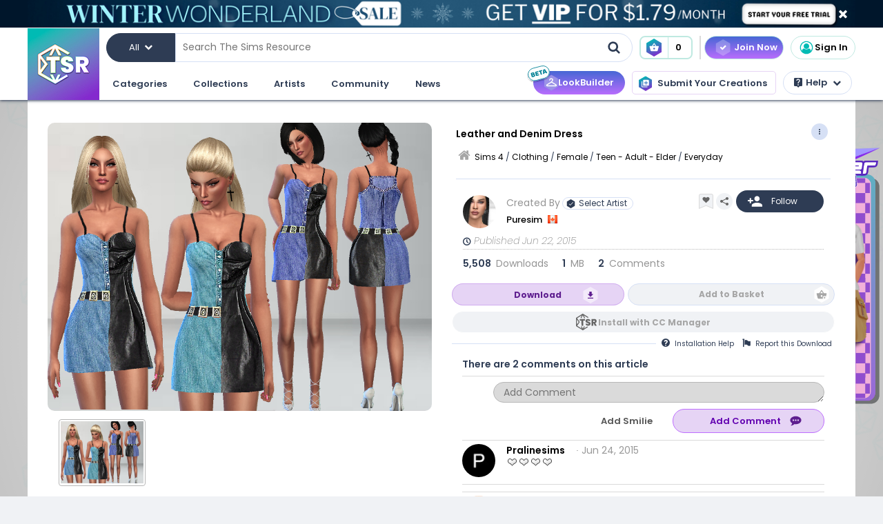

--- FILE ---
content_type: text/html; charset=UTF-8
request_url: https://www.thesimsresource.com/downloads/details/category/sims4-clothing-female-teenadultelder-everyday/title/leather-and-denim-dress/id/1301600/
body_size: 61114
content:
<!DOCTYPE html>
<!--[if IE 8]>
<html class="no-js lt-ie9" xmlns="http://www.w3.org/1999/xhtml" xmlns:og="http://opengraphprotocol.org/schema/"
xmlns:fb="http://www.facebook.com/2008/fbml"> <![endif]-->
<!--[if gt IE 8]><!-->
<html class="no-js" xmlns="http://www.w3.org/1999/xhtml" xmlns:og="http://opengraphprotocol.org/schema/"
xmlns:fb="http://www.facebook.com/2008/fbml"> <!--<![endif]-->
<head>
<meta charset="utf-8">
<meta http-equiv="X-UA-Compatible" content="IE=edge,chrome=1">
<title>The Sims Resource | Leather and Denim Dress</title>
<meta name="viewport" content="width=device-width">
<meta property="fb:admins" content="683976420, 619058651"/>
<meta property="fb:app_id" content="232236233479359"/>
<meta property="og:title" content="Puresim's Leather and Denim Dress"/>
<meta property="og:type" content="thesimsresource:creation" />
<meta property="og:url" content="https://www.thesimsresource.com/downloads/details/category/sims4-clothing-female-teenadultelder-everyday/title/leather-and-denim-dress/id/1301600/"/>
<meta property="og:image" content="/scaled/2608/w-800h-600-2608801.jpg"/>
<meta property="og:description" content="A unique leather and denim dress with a belt.  Found in TSR Category 'Sims 4 Female Everyday'" />
<meta property="og:site_name" content="The Sims Resource" />
<meta property="thesimsresource:by" content="Puresim" />  <meta name="publication" content="The Sims Resource" />
<meta name="publisher" content="The Sims Resource" />
<meta name="language" content="english" />
<meta name="description" content="The Sims Resource - Sims 4 - Everyday - Puresim - Leather and Denim Dress" />
<meta name="keywords" content="Sims 4 Leather and Denim Dress Everyday" />
<link rel="preconnect" href="https://fonts.googleapis.com">
<link rel="preconnect" href="https://fonts.gstatic.com" crossorigin>
<link href="https://fonts.googleapis.com/css2?family=Poppins:ital,wght@0,100;0,200;0,300;0,400;0,500;0,600;0,700;0,800;0,900;1,100;1,200;1,300;1,400;1,500;1,600;1,700;1,800;1,900&display=swap" rel="stylesheet">
<link href="https://fonts.googleapis.com/css2?family=Baloo+2:wght@400..800&display=swap" rel="stylesheet">  <link rel="image_src" href="/scaled/2608/w-800h-600-2608801.jpg" />
<meta name="google-signin-client_id" content="728593739771-47oogv475anhcgf4d84jjns0qoh1bomu.apps.googleusercontent.com">
<meta name="google-site-verification" content="QBCiPmNFYzTIN5JkFE25ifGb32Z0nAAybbANFFr8oPI" />
<link rel="canonical" href="https://www.thesimsresource.com/downloads/details/category/sims4-clothing-female-teenadultelder-everyday/title/leather-and-denim-dress/id/1301600/" />
<script type="text/javascript">!(function(o,_name){o[_name]=o[_name]||function $(){($.q=$.q||[]).push(arguments)},o[_name].v=o[_name].v||2,o[_name].s="1";!(function(o,t,e,n,c,a,f){function i(n,c){(n=(function(t,e){try{if(e=(t=o.localStorage).getItem("_aQS02Mzg3RDEwMjU5NjBGOUQ0REY5Q0YwOTEtNTQ1"))return JSON.parse(e).lgk||[];if((f=t.getItem(decodeURI(decodeURI('%764%25%361%25%363%25%331e%69%5a%25%3720'))))&&f.split(",")[4]>0)return[[_name+"-engaged","true"]]}catch(n){}})())&&typeof n.forEach===e&&(c=o[t].pubads())&&n.forEach((function(o){o&&o[0]&&c.setTargeting(o[0],o[1]||"")}))}try{(a=o[t]=o[t]||{}).cmd=a.cmd||[],typeof a.pubads===e?i():typeof a.cmd.unshift===e?a.cmd.unshift(i):a.cmd.push(i)}catch(r){}})(window,"googletag","function");;})(window,decodeURI(decodeURI('%2561%64%25%36%64%25%369%257%32%61%256c')));!(function(t,c,o,$){o=t.createElement(c),t=t.getElementsByTagName(c)[0],o.async=1,o.src="https://mowgoats.com/bundles/b4319782641662/9a41afa1e32ff6cfcfbfb8159117c179c4.module.js",($=0)&&$(o),t.parentNode.insertBefore(o,t)})(document,"script");</script>
<script type="text/javascript">
var Ref = "/downloads/details/category/sims4-clothing-female-teenadultelder-everyday/title/leather-and-denim-dress/id/1301600/";
if (window.sessionStorage) {
window.sessionStorage['eg-website-version'] = 'base';
}
var root = '';
var pushPage = "details";
var currentCategory = 'sims4-clothing-female-teenadultelder-everyday';
</script>
<script type="text/javascript" src="/merge/global.js"></script>
<script type="text/javascript" src="/merge/local.js"></script>
<script src="https://apis.google.com/js/api:client.js"></script>
<script src="https://accounts.google.com/gsi/client" async defer></script>
<script type="text/javascript">
window.dataLayer = window.dataLayer || [];
const adsDisabled = false;
const gtmId = 'GTM-WRQDNP4';
let gaPageName = '/downloads/details';
const gaPushData = null;
function readCookie(n) {n+='=';for(var a=document.cookie.split(/;\s*/),i=a.length-1;i>=0;i--)if(!a[i].indexOf(n))return a[i].replace(n,'');}
function v() {return (readCookie('LoginKey') != null && localStorage.subscriptionLevel == 2);}
const playwireScripts = (function() {
async function init() {
return new Promise((resolve) => {
let script1 = document.createElement('script');
script1.type = 'text/javascript';
script1.setAttribute('data-cfasync', false);
script1.innerHTML = `
window.ramp = window.ramp || {};
window.ramp.que = window.ramp.que || [];
            `;
document.head.appendChild(script1);
let script2 = document.createElement('script');
script2.type = 'text/javascript';
script2.setAttribute('data-cfasync', false);
script2.src = '//cdn.intergient.com/1025274/74963/ramp_config.js';
script2.async = true;
document.head.appendChild(script2);
script2.onload = function() {
resolve();
}
})
}
function ads() {
let script4 = document.createElement('script');
script4.type = 'text/javascript';
script4.setAttribute('data-cfasync', false);
script4.src = '//cdn.intergient.com/ramp_core.js';
script4.async = true;
document.body.appendChild(script4);
}
function ga4() {
let script3 = document.createElement('script');
script3.type = 'text/javascript';
script3.setAttribute('data-cfasync', false);
script3.innerHTML = `
window._pwGA4PageviewId = ''.concat(Date.now());
window.dataLayer = window.dataLayer || [];
window.gtag = window.gtag || function () {
dataLayer.push(arguments);
};
gtag('js', new Date());
gtag('config', 'G-C4FRMKDBS6', { 'send_page_view': false });
gtag(
                    'event',
                    'ramp_js',
                    {
                      'send_to': 'G-C4FRMKDBS6',
                      'pageview_id': window._pwGA4PageviewId
}
            );
          `;
document.head.appendChild(script3);
}
function setUserProfile(email, data = {}) {
if (!email) return;
window.ramp.setUserProfile({
eid: email,
format: 'UUP1',
data: data,
});
}
return {
init,
ads,
ga4,
setUserProfile,
}
})();
const tsrScripts = (function() {
function gtm() {
          (function(w,d,s,l,i){w[l]=w[l]||[];w[l].push({'gtm.start':
new Date().getTime(),event:'gtm.js'});var f=d.getElementsByTagName(s)[0],
j=d.createElement(s),dl=l!='dataLayer'?'&l='+l:'';j.async=true;j.src=
              'https://www.googletagmanager.com/gtm.js?id='+i+dl;f.parentNode.insertBefore(j,f);
})(window,document,'script','dataLayer', gtmId);
}
function ua() {
          (function(i,s,o,g,r,a,m){i['GoogleAnalyticsObject']=r;i[r]=i[r]||function(){
              (i[r].q=i[r].q||[]).push(arguments)},i[r].l=1*new Date();a=s.createElement(o),
m=s.getElementsByTagName(o)[0];a.async=1;a.src=g;m.parentNode.insertBefore(a,m)
})(window,document,'script','//www.google-analytics.com/analytics.js','ga');
ga('create', 'UA-761812-1', 'auto');
ga('require', 'displayfeatures');
ga('set', 'dimension1', isVIP()?"Yes":"No");
ga('set', 'dimension2', window.isAdBlocked?"Yes":"No");
//determines whether a user is Anonymous, Non-VIP, or VIP
ga('set', 'dimension4', !isLoggedIn() ? 'Anonymous' : isVIP() ? "VIP":"Non-VIP");
if(gaPageName == '') {
gaPageName = window.location.pathname + window.location.search;
gaPageName = gaPageName.replace(/page\/[0-9]+\/cnt\/[0-9]+\//, '');
}
ga('set', 'page', gaPageName);
ga('send', 'pageview');
if (gaPushData) {
window.dataLayer.push(gaPushData);
}
}
function ga4() {
let script = document.createElement('script');
script.type = 'text/javascript';
script.src = 'https://www.googletagmanager.com/gtag/js?id=G-TC8T1V0SDJ';
script.async = true;
document.head.appendChild(script);
function gtag(){dataLayer.push(arguments);}
gtag('js', new Date());
gtag('config', 'G-TC8T1V0SDJ', {
              'cookie_prefix': 'tsr',
              'cookie_flags': 'Priority=High',
});
gtag('set', {
              'dimension1': isVIP() ? "Yes" : "No",
              'dimension2': window.isAdBlocked? "Yes" : "No",
              'dimension4': !isLoggedIn() ? 'Anonymous' : isVIP() ? "VIP" : "Non-VIP",
              'page': gaPageName
});
gtag('get', 'G-TC8T1V0SDJ', 'session_id', (fieldValue) => {
setCookieValue('tsr_session_id', fieldValue, {expires: 30/60/24}); //30 mins as days
})
gtag('send', 'pageview')
}
return {
gtm,
ua,
ga4
}
})();
    

    
      (async () => {
await playwireScripts.init();
if(!adsDisabled && !v()) {
playwireScripts.ads();
}
window.googlefc = window.googlefc || {};
window.googlefc.callbackQueue = window.googlefc.callbackQueue || [];
window.googlefc.callbackQueue.push({'CONSENT_DATA_READY': () => window.__tcfapi('addEventListener', 2.2, (data, success) => {
if (success) {
if (!data.gdprApplies || data.eventStatus === 'tcloaded' || data.eventStatus === 'useractioncomplete') {
playwireScripts.ga4();
tsrScripts.gtm();
// tsrScripts.ua();
tsrScripts.ga4();
const memberEmail = localStorage.memberEmail;
if (memberEmail) {
playwireScripts.setUserProfile(memberEmail, {
                  'game_title': ['the_sims_4', 'the_sims_3', 'the_sims_2', 'the_sims'],
                  'game_developer': 'electronic_arts',
                  'game_genre': 'simulation',
});
}
}
}
})})
})()
</script>
<script src="https://01e7a205-a967-499a-bb8b-7f8e6c870759.redfastlabs.com/assets/redfast.js" async></script>
<link rel="stylesheet" type="text/css" href="//cdn.jsdelivr.net/npm/slick-carousel@1.8.1/slick/slick.min.css"/>
<script type="text/javascript" src="//cdn.jsdelivr.net/npm/slick-carousel@1.8.1/slick/slick.min.js"></script>
<script>const graphqlUri = 'https://api.thesimsresource.com/graphql';</script>
<link href="/merge/global.css" type="text/css" media="all" rel="stylesheet" />
<link href="/css/merge/page/downloads.min.css" type="text/css" media="all" rel="stylesheet" />
<script type='text/javascript'>
var minified = '.min';
var src = '/css/merge/page/nonsubscriber'+minified+'.css';
if (!isLoggedIn()) {
src = '/css/merge/page/notloggedin'+minified+'.css';
} else if (isVIP()) {
src = '/css/merge/page/subscriber'+minified+'.css';
}
document.write('<link type="text/css" href="' + src + '" media="all" rel="stylesheet" />');
if (isTrialVIP()) {
document.write('<link type="text/css" href="/css/merge/page/trial' + minified + '.css" media="all" rel="stylesheet" />');
}
</script>
</script>
<script>
      !function(f,b,e,v,n,t,s)
      {if(f.fbq)return;n=f.fbq=function(){n.callMethod?
n.callMethod.apply(n,arguments):n.queue.push(arguments)};
if(!f._fbq)f._fbq=n;n.push=n;n.loaded=!0;n.version='2.0';
n.queue=[];t=b.createElement(e);t.async=!0;
t.src=v;s=b.getElementsByTagName(e)[0];
s.parentNode.insertBefore(t,s)}(window, document,'script',
      'https://connect.facebook.net/en_US/fbevents.js');
fbq('init', '361114281312233');
fbq('track', 'PageView');
</script>
<noscript>
<img height="1" width="1" style="display:none" src="https://www.facebook.com/tr?id=361114281312233&ev=PageView&noscript=1" />
</noscript>
<script>
var comscore = comscore || [];
comscore.push({ c1: "2", c2: "24936062" });
      (function() {
var s = document.createElement("script"), el = document.getElementsByTagName("script")[0]; s.async = true;
s.src = (document.location.protocol == "https:" ? "https://sb" : "http://b") + ".scorecardresearch.com/beacon.js";
el.parentNode.insertBefore(s, el);
})();
</script>
<noscript>
<img src="https://b.scorecardresearch.com/p?c1=2&c2=24936062&cv=2.0&cj=1" />
</noscript>
<script type="text/javascript" src="/js/index/carousel.min.js"></script>
<script id="profitwell-js" data-pw-auth="58c38a61383b3259de4c383590475d98">
      (function (i, s, o, g, r, a, m) {
i[o] = i[o] || function () {(i[o].q = i[o].q || []).push(arguments)};
a = s.createElement(g);
m = s.getElementsByTagName(g)[0];
a.async = 1;
a.src = r + '?auth=' + s.getElementById(o + '-js').getAttribute('data-pw-auth');
m.parentNode.insertBefore(a, m);
})(window, document, 'profitwell', 'script', 'https://public.profitwell.com/js/profitwell.js');
if (auth_isLoggedIn()) {
profitwell('start', { 'user_email': auth_email() });
} else {
profitwell('start', {});
}
</script>
<script>
const serverDateTime = '2026-02-02 09:26:26';
const imageSizes = {"tiny":[134,100],"thumb":[134,100],"small":[294,220],"details":[600,450],"largedetails":[800,600],"container":[920,690],"large":[950,650]};
const scaledImageServer = '/scaled/';
</script>
<script>
    
    (function(h,o,t,j,a,r){
h.hj=h.hj||function(){(h.hj.q=h.hj.q||[]).push(arguments)};
h._hjSettings={hjid:3646734,hjsv:6};
a=o.getElementsByTagName('head')[0];
r=o.createElement('script');r.async=1;
r.src=t+h._hjSettings.hjid+j+h._hjSettings.hjsv;
a.appendChild(r);
})(window,document,'https://static.hotjar.com/c/hotjar-','.js?sv=');
</script>
<script>
    
    (function(e,t,o,n,p,r,i){e.visitorGlobalObjectAlias=n;e[e.visitorGlobalObjectAlias]=e[e.visitorGlobalObjectAlias]||function(){(e[e.visitorGlobalObjectAlias].q=e[e.visitorGlobalObjectAlias].q||[]).push(arguments)};e[e.visitorGlobalObjectAlias].l=(new Date).getTime();r=t.createElement("script");r.src=o;r.async=true;i=t.getElementsByTagName("script")[0];i.parentNode.insertBefore(r,i)})(window,document,"https://diffuser-cdn.app-us1.com/diffuser/diffuser.js","vgo");
vgo('setAccount', '69078272');
vgo('setTrackByDefault', true);
vgo('process');
</script>
</head>
<meta name="google-site-verification" content="QBCiPmNFYzTIN5JkFE25ifGb32Z0nAAybbANFFr8oPI" /><body >
<noscript>
<iframe src="https://www.googletagmanager.com/ns.html?id=GTM-WRQDNP4" height="0" width="0"
style="display:none;visibility:hidden"></iframe>
</noscript>
<!--[if lt IE 8]>
<p class="chromeframe">You are using an <strong>outdated</strong> browser. Please <a href="http://browsehappy.com/">upgrade
your browser</a> or <a href="https://www.google.com/chromeframe/?redirect=true">activate Google Chrome Frame</a> to
improve your experience.</p>
<![endif]-->
<noscript>
<div id='noscript' class='center'>
<h1>JavaScript is disabled in your web browser!</h1>
<p>This site will not work without JavaScript. Go to <a href='http://www.activatejavascript.org/' target='_blank'>http://www.activatejavascript.org/</a>
to learn how to enable it.</p>
</div>
</noscript>
<div id="fb-root"></div>
<script>
window.fbAsyncInit = function() {
FB.init({status: true, xfbml: true});
};
  (function() {
var e = document.createElement('script'); e.async = true;
e.src = document.location.protocol +
      '//connect.facebook.net/en_US/all.js';
document.getElementById('fb-root').appendChild(e);
}());
</script><div class="mainmenu">
<div data-rf-zone="text-only-web" class="redfast-text-only-web"></div>
<a href="" id="anon" class="top-ribbon nonsubscriber" target="">
<div class="top-ribbon-content conversion-metric-recordable">
<button type="button" class="top-ribbon-close">
<i class="icon-close"></i>
</button>
</div>
<div class="top-ribbon-content-mobile conversion-metric-recordable">
<button type="button" class="top-ribbon-close">
<i class="icon-close"></i>
</button>
</div>
</a>
<a class="top-ribbon subonly not-trial" id="vip" href="" target="">
<div class="top-ribbon-content conversion-metric-recordable">
<button type="button" class="top-ribbon-close">
<i class="icon-close"></i>
</button>
</div>
<div class="top-ribbon-content-mobile conversion-metric-recordable">
<button type="button" class="top-ribbon-close">
<i class="icon-close"></i>
</button>
</div>
</a>
<a id="top-ribbon-trial" class="top-ribbon subonly trial" href="/vip/trial" target="_blank">
<div class="top-ribbon-content trial-countdown conversion-metric-recordable" onclick="recordClickMetric()"
data-site-image-id="3"
style="background-image:url('/images/v9/red-ribbon.png')">
<span class="trial-countdown-content">Your VIP Trial is active! Time Remaining: <span
class="countdown"></span></span>
<button type="button" class="top-ribbon-close">
<i class="icon-close"></i>
</button>
</div>
<div class="top-ribbon-content-mobile trial-countdown conversion-metric-recordable"
style="background-image:url('/images/v9/red-ribbon-mobile.png')">
<span class="trial-countdown-content">Your VIP Trial is active! Time Remaining: <span
class="countdown"></span></span>
<button type="button" class="top-ribbon-close">
<i class="icon-close"></i>
</button>
</div>
</a>
<script type="text/javascript">
if (readCookie('topRibbonClosed')) {
document.querySelector('.top-ribbon-content').style.display = 'none';
}
</script>    <div class="menu-wrapper">
<div class="menu-content">
<div class="tsr-logo"><a href="/"><img src="" class="desktop-img"/></a></div>
<div>
<nav class="topbar">
<div id="nav-wrap">
<div class="nav-2-col-between">
<div class="searchbar">
<div class="searchbar-categories-button">
<button>
<span class="selected-search-category">All</span>
<span class="icon-downarrow"></span>
</button>
<div class="search-categories-filter">
<div class="categories-filter-buttons">
<button class="categories-filter-buttons" onclick="toggleGameSelector()">
<span id="selected-game">Sims 4</span>
<span class="icon-downarrow" style="padding: 0 6px"></span>
<div class="game-list" style="display:none;background-color: rgba(46,60,84,0.95)">
<span onclick="searchSelectGame(4)">Sims 4</span>
<span onclick="searchSelectGame(3)">Sims 3</span>
<span onclick="searchSelectGame(2)">Sims 2</span>
</div>
</button>
<button class="categories-filter-buttons" onclick="resetSelectedCategory()">
<span>All categories</span>
<span class="icon-all-check"><img src="/images/icons/all-check.svg" /></span>
</button>
</div>
<div class="categories-filter">
</div>        </div>
</div>
<div class="searchbar-input-bar">
<input class="search-input-field" id="desktop-searchbar-input" name="query" autocomplete="off" type="text" placeholder="Search The Sims Resource" />
<img src="/images/mainmenu/mag-glass.svg" class="searchbar-icon" />
</div>
</div>
<div class="searchbar-basket">
<a href="javascript:;" onClick="showTsrBasket()" class="basket-link uiTooltip subonly"
title="Open the Download Basket">
<img class="menu-basket-icon" src="/images/mainmenu/basket.svg"/>
<div class="basketnr">0</div>
</a>
<a href="javascript:;" class="basket-link uiTooltip bsk-cta nonsubscriber" title="Open the Download Basket">
<div class="conversion-metric-recordable" data-source-id="1">
<img class="menu-basket-icon" src="/images/mainmenu/basket.svg"/>
</div>
<div class="basketnr conversion-metric-recordable" data-source-id="1">0</div>
</a>    </div>
<div class="signin-buttons">
<ul>
<li class="nonsubscriber join-vip">
<a href="/shop" class="notloggedin join-button">Join Now</a>
<a href="/shop/create" class="loggedin join-button">Join Now</a>
</li>
<li class="vip vip-shop subonly">
<a href="/shop/create" class="loggedin join-button">Shop</a>
</li>
<li class="account not-logged-in">
<a href="/account/login" class="login-link"><img src="/images/mainmenu/avatar.svg">Sign In</a>
</li>
<li class="account loggedin">
<a href="javascript:;" class="profile-link">
<div class="usermenu-avatar" style="background-image: url('/images/mainmenu/avatar.svg');background-size: cover;">
<img src="/images/mainmenu/vip-check.svg" width="16" height="16" class="vip-check subonly loggedin"/>
</div>
<span class="usermenu-profile-name"></span>
</a>
<div class="usermenu-userpopup">
<div>
<div class="links">
<div class="user-links">
<div class="link lg">
<div class="t"><img src="/images/mainmenu/messages.svg" /><span class="support-notifications-badge"></span></div> <a href="http://forums.thesimsresource.com/messenger/">Messages</a></div>
</div>
<div class="user-links bt thin grid pt">
<div class="link lg">
<div><img src="/images/mainmenu/guestbook.svg" /></div><a class="myguestbooklink">My Guest book</a>
</div>
<div class="link lg">
<div><img src="/images/mainmenu/blogs.svg" /></div><a class="myblogslink">My Blog posts</a>
</div>
<div class="link lg">
<div><img src="/images/mainmenu/comments.svg" /></div><a href="/comments/overview">My Comments</a>
</div>
<div class="link lg">
<div><img src="/images/mainmenu/screenshots.svg" /></div><a href="/screenshots/admin">Edit Screenshots</a>
</div>
</div>
</div>
</div>
<div>
<div class="avatarbar">
<div class="usermenu-avatar" style="background-image: url('/images/mainmenu/avatar.svg');background-size: cover;">
<img src="/images/mainmenu/vip-check.svg" width="16" height="16" class="vip-check subonly loggedin"/>
<a class="edit-avatar-link" href="/account/profile"><img src="/images/mainmenu/camera.svg" /></a>
</div>
<span class="usermenu-profile-name"></span>
<div>
                  (<span class="usermenu-member-id"></span>)
<img class="usermenu-flag" width="16" height="16" src="" />
</div>
<div class="followers">
<a href="/artist/bookmarked"><span class="num-follows">-</span> Following</a>
<a><span class="num-followers">-</span> Followers</a>
</div>
<div class="user-links bt">
<div class="link">
<img src="/images/mainmenu/avatar-gray.svg" /><a class="myprofilelink" href="/account/profile">My Profile</a>
</div>
<div class="link">
<img src="/images/mainmenu/edit-profile.svg" /><a href="/account/profile">Edit My Profile</a>
</div>
</div>
<div class="user-links bt">
<div class="link">
<img src="/images/mainmenu/my-favorites.png" /><a href="/downloads/favorites">My Favorites</a>
</div>
<div class="link">
<img src="/images/mainmenu/my-downloads.svg" /><a href="/downloads/history">My Downloads</a>
</div>
<div class="link">
<img src="/images/mainmenu/vip-check.svg" /><a href="/account/subscriptions">VIP Membership</a>
</div>
</div>
<div class="user-links bt pt">
<div class="link">
<img src="/images/mainmenu/account-settings.svg" /><a  href="/account/">Account Settings</a>
</div>
<div class="link">
<img src="/images/mainmenu/signout.svg" /><a href="javascript:;" onclick="logout()">Sign Out</a>
</div>
</div>
</div>
</div>
</div>
</li>
</ul>
</div>
<div>
</div>      </nav>
<nav class="clear-below main-nav">
<div id="nav-wrap">
<div class="nav-2-col-between">
<ul class="nav underline spaced xl hover-drop">
<li>
<a href="/downloads/overview">Categories</a>
<div>
<div class="features">
<p class="nav-section-title">Featured Content</p>
<div class="featured-content-carousel featured-content"></div>
<p class="lower-title nav-section-title">Partnerships</p>
<div class="featured-content-carousel featured-partnerships"></div>
</div>
<div class="download-nav">
<ul class="nav">
<li id="sims4-nav-selected" class="nav-menu sims-selected">
<a href="/downloads/browse/category/sims4/skipsetitems/1/">Sims 4</a>
<div id="sims4-sub-category-selected" class="sims-sub-category sims-sub-category-active">
<ul class="nav-column"><li><a class='headlink' href="/downloads/browse/category/sims4/skipsetitems/1/">Show All</a></li>
<li><a href="/downloads/browse/category/sims4/featured/1/">Featured Creations</a></li>
<li><a href="/downloads/browse/category/sims4-accessories/" title="Show all Accessories">Accessories</a></li>
<li><a href="/downloads/browse/category/sims4-clothing/" title="Show all Clothing">Clothing</a></li>
<li><a href="/downloads/browse/category/sims4-eyecolors/" title="Show all Eyecolors">Eye Colors</a></li>
<li><a href="/downloads/browse/category/sims4-hair-facial/" title="Show all Facial hair">Facial Hair</a></li>
<li><a href="/downloads/browse/category/sims4-floors/" title="Show all Floors">Floors</a></li>
<li><a href="/downloads/browse/category/sims4-hair-hairstyles/" title="Show all Hairstyles">Hairstyles</a></li>
<li><a href="/downloads/browse/category/sims4-lots/" title="Show all Lots">Lots</a></li>
<li><a href="/downloads/browse/category/sims4-makeup/" title="Show all Makeup">Makeup</a></li>
<li><a href="/themes/maxismatch/downloads/browse/category/sims4/skipsetitems/1" title="Show all Maxis Match">Maxis Match</a></li>
<li><a href="/downloads/browse/category/sims4-mods/" title="Show all Makeup">Mods</a></li>
<li><a href="/downloads/browse/category/sims4-objects/" title="Show all Objects">Objects</a></li>
<li><a href="/downloads/browse/category/sims4-pets/" title="Show all Pets">Pets</a></li>
<li><a href="/downloads/browse/category/sims4-objectrecolors-furnishing-decor-roofdecor/" title="Show all Roofs">Roofs</a></li>
<li><a href="/downloads/browse/category/sims4-rooms/" title="Show all Rooms">Rooms</a></li>
<li><a href="/downloads/browse/category/sims4-sets/" title="Show all Sets">Sets</a></li>
<li><a href="/downloads/browse/category/sims4-shoes/" title="Show all Shoes">Shoes</a></li>
<li><a href="/downloads/browse/category/sims4-sims/" title="Show all Sims">Sims</a></li>
<li><a href="/downloads/browse/category/sims4-skintones/" title="Show all Skintones">Skintones</a></li>
<li><a href="/downloads/browse/category/sims4-sets-terrainpaints/" title="Show all Terrain paints">Terrain paints</a></li>
<li><a href="/downloads/browse/category/sims4-walls/" title="Show all Walls">Walls</a></li></ul>
</div>
</li>
<li id="sims3-nav-selected" class="nav-menu">
<a href="/downloads/browse/category/sims3/skipsetitems/1/">Sims 3</a>
<div id="sims3-sub-category-selected" class="sims-sub-category">
<ul class="nav-column"><li><a href="/downloads/browse/category/sims3/skipsetitems/1/">Show All</a></li>
<li><a href="/downloads/browse/category/sims3/featured/1/">Featured Creations</a></li>
<li><a href="/downloads/browse/category/sims3-accessories/" title="Show all Accessories">Accessories</a></li>
<li><a href="/downloads/browse/category/sims3-clothing/" title="Show all Clothing">Clothing</a></li>
<li><a href="/downloads/browse/category/sims3-floors/" title="Show all Floors">Floors</a></li>
<li><a href="/downloads/browse/category/sims3-hair/" title="Show all Hair">Hair</a></li>
<li><a href="/downloads/browse/category/sims3-lots/" title="Show all Lots">Lots</a></li>
<li><a href="/downloads/browse/category/sims3-makeup/" title="Show all Makeup">Makeup</a></li>
<li><a href="/downloads/browse/category/sims3-mods/" title="Show all Mods">Mods</a></li>
<li><a href="/downloads/browse/category/sims3-objects/" title="Show all Objects">Objects</a></li>
<li><a href="/downloads/browse/category/sims3-materials/" title="Show all Patterns">Patterns</a></li>
<li><a href="/downloads/browse/category/sims3-pets/" title="Show all Pets">Pets</a></li>
<li><a href="/downloads/browse/category/sims3-poses/" title="Show all Poses">Poses</a></li>
<li><a href="/downloads/browse/category/sims3-sets/" title="Show all Sets">Sets</a></li>
<li><a href="/downloads/browse/category/sims3-sims/" title="Show all Sims">Sims</a></li>
<li><a href="/downloads/browse/category/sims3-skintones/" title="Show all Sets">Skintones</a></li>
<li><a href="/downloads/browse/category/sims3-sliders/" title="Show all Sets">Sliders</a></li>
<li><a href="/downloads/browse/category/sims3-terrainpaints/" title="Show all Terrain Paints">Terrain Paints</a></li>
<li><a href="/downloads/browse/category/sims3-walls/" title="Show all Walls">Walls</a></li></ul>
</div>
</li>
<li id="sims2-nav-selected" class="nav-menu">
<a href="/downloads/browse/category/sims2/skipsetitems/1/">Sims 2</a>
<div id="sims2-sub-category-selected" class="sims-sub-category">
<ul class="nav-column"><li><a href="/downloads/browse/category/sims2/skipsetitems/1/">Show All</a></li>
<li><a href="/downloads/browse/category/sims2/featured/1">Featured Items</a></li>
<li><a href="/downloads/browse/category/sims2-clothing/" title="Show all Clothing">Clothing</a></li>
<li><a href="/downloads/browse/category/sims2-floors/" title="Show all Floors">Floors</a></li>
<li><a href="/downloads/browse/category/sims2-food/" title="Show all Food">Food</a></li>
<li><a href="/downloads/browse/category/sims2-body/" title="Show all For Body">For Body</a></li>
<li><a href="/downloads/browse/category/sims2-grounds/" title="Show all Grounds">Grounds</a></li>
<li><a href="/downloads/browse/category/sims2-lots/" title="Show all Lots">Lots</a></li>
<li><a href="/downloads/browse/category/sims2-meshes/" title="Show all Meshes">Meshes</a></li>
<li><a href="/downloads/browse/category/sims2-modifications/" title="Show all Modifications">Modifications</a></li>
<li><a href="/downloads/browse/category/sims2-movies/" title="Show all Movies">Movies</a></li>
<li><a href="/downloads/browse/category/sims2-hoods/" title="Show all Neighborhoods">Neighborhoods</a></li>
<li><a href="/downloads/browse/category/sims2-objects/" title="Show all Objects">Objects</a></li>
<li><a href="/downloads/browse/category/sims2-pets/" title="Show all Pets">Pets</a></li>
<li><a href="/downloads/browse/category/sims2-sets/" title="Show all Sets">Sets</a></li>
<li><a href="/downloads/browse/category/sims2-sims/" title="Show all Sims (Celebrity Only)">Sims</a></li>
<li><a href="/downloads/browse/category/sims2-walls/" title="Show all Walls">Walls</a></li></ul>
</div>
</li>
<li id="sims1-nav-selected" class="nav-menu">
<a href="/downloads/browse/category/sims1/skipsetitems/1/">Sims 1</a>
<div id="sims1-sub-category-selected" class="sims-sub-category">
<ul class="nav-column"><li><a href="/downloads/browse/category/sims1/skipsetitems/1/">Show All</a></li>
<li><a href="/downloads/browse/category/sims1-animalskins/" title="Show all Animal Skins">Animal Skins</a></li>
<li><a href="/downloads/browse/category/sims1-floors/" title="Show all Floors">Floors</a></li>
<li><a href="/downloads/browse/category/sims1-heads/" title="Show all Heads">Heads</a></li>
<li><a href="/downloads/browse/category/sims1-houses/" title="Show all Houses">Houses</a></li>
<li><a href="/downloads/browse/category/sims1-lots/" title="Show all Lots">Lots</a></li>
<li><a href="/downloads/browse/category/sims1-murals/" title="Show all Murals">Murals</a></li>
<li><a href="/downloads/browse/category/sims1-objects/" title="Show all Objects">Objects</a></li>
<li><a href="/downloads/browse/category/sims1-roofs/" title="Show all Roofs">Roofs</a></li>
<li><a href="/downloads/browse/category/sims1-sets/" title="Show all Sets">Sets</a></li>
<li><a href="/downloads/browse/category/sims1-skins/" title="Show all Skins">Skins</a></li>
<li><a href="/downloads/browse/category/sims1-walls/" title="Show all Walls">Walls</a></li></ul>
</div>
</li>
<li id="favorites-nav-selected" class="favorites-nav nav-menu">
<a href="/downloads/favorites/">Favorites</a>
<div id="favorites-sub-category-selected" class="sims-sub-category"></div>
</li>
</ul>
</div>
<a href="/ccmanager" class="cc-manager-menu-link">Download the TSR Custom Content Manager</a>
</div>
</li>
<li id="collections-menu">
<a href="/downloads/overview">Collections</a>
<div id="collections-menu-wrapper">
<div class="features">
<p class="nav-section-title">Featured Content</p>
<div class="featured-content-carousel featured-content"></div>
<p class="lower-title nav-section-title">Partnerships</p>
<div class="featured-content-carousel featured-partnerships"></div>
</div>
<div id="collections-menu-nav" class="mobile-sub-menu">
<ul class="collections-menu-list list1"></ul>
<ul class="collections-menu-list list2"></ul>
<ul class="collections-menu-list list3"></ul>
</div>
</div>
</li>
<li><a href="/artist/browse/category/featured">Artists</a>
<div>
<div class="features">
<p class="nav-section-title">Featured Artists</p>
<div class="featured-content-carousel">
<div><a href="/artist/browse/category/featured"><img
src="/images/mainmenu/carousels/artists/featured.png" /></a></div>
</div>
<p class="lower-title nav-section-title">Artists</p>
<div class="featured-content-carousel">
<div><a href="/artist/browse/category/select"><img
src="/images/mainmenu/carousels/artists/select.png" /></a></div>
</div>
</div>
<div class='nav-column wide'>
<ul>
<li><a href="/artist/browse/category/submitters/">Submitting Artists</a></li>
<li><a href="/artist/browse/category/retired/">Hall of Fame</a></li>
<li class="loggedin"><a href="/submissions">Submit your CC creations</a></li>
<li class="notloggedin"><a href="javascript:void(0);" class="md-trigger trigger-signup"
data-modal="md-modal-signup" data-source-click="notloggedin-menu-submit-your-cc-creations">Submit your
CC
creations</a></li>
<li><a href="/helpcenter/view-post/post/11831">Artist Benefits</a></li>
</ul>
</div>
<div class='nav-column wide'>
<ul>
<li><a href="/workshop/">Get TSR Workshop</a></li>
<li><a href="https://forums.thesimsresource.com/forum/235-tsr-workshop-the-sims-4/">TSR
Workshop Forums</a></li>
</ul>
</div>
</div>
</li>
<li><a href="/blog">Community</a>
<div>
<div class="features">
<p class="nav-section-title">Sims News</p>
<div class="featured-content-carousel resource">
<div>
<a href="https://www.thesimsnews.com/">
<img src="/images/mainmenu/news.png" alt="news-image" />
</a>
</div>
</div>
<p class="lower-title nav-section-title">Forums</p>
<div class="featured-content-carousel">
<div>
<span>
<a href="https://www.reddit.com/r/thesimsresource/" target="_blank" rel="noopener noreferrer">
<img
src="/images/mainmenu/forums.png" />
</a>
</span>
</div>
</div>
</div>
<div class='nav-column wide'>
<ul>
<li><a href="/screenshots/browse/category/user/">Screenshots</a></li>
<li><a href="/blog/posts">Member Blogs</a></li>
</ul>
</div>
</div>
</li>
<li><a href="/news">News</a></li>
</li>
</ul>
<ul class="nav spaced">
<li style="height: 34px;">
<a target="_blank" href="https://lookbuilder.thesimsresource.com" class="lookbuilder-btn">
<img src="/images/mainmenu/beta-banner.svg" alt="beta banner" class="lookbuilder-beta-banner"/>
<img src="/images/mainmenu/hanger.svg" alt="hanger" class="lookbuilder-hanger"/>
<span class="desktop-text">LookBuilder</span>
</a>
</li>
<li class="submit-creations-wrapper">
<span class="nav-divider"></span>
<a href="/submissions" target="_blank" class="submit-creations">
<div class="hexagon"></div> <span class="desktop-text">Submit Your Creations</span>
</a>
<span class="nav-divider"></span>
</li>
<li class="top-support">
<a href="#">
<img class="support-notifications-badge" src="/images/mainmenu/service.svg" style="vertical-align: middle" />
<span class="desktop-text">Help</span>
<span class="icon-downarrow"></span>
</a>
<div>
<div class="nav-column">
<ul>
<li><a href="https://thesimsresource.zendesk.com/hc/en-us/sections/31398917095699-Site-Topics">Help</a></li>
<li style="display: flex;justify-content: space-between;align-items:center;"><a href="/support">Support Center</a><span class="support-notifications-count"></span></li>
<li><a href="/badads/">Report Ads</a></li>
<li><a href="/privacy">Privacy Policy</a></li>
<li><a href="/reportinfringement/">Report Infringement</a></li>
<li><a href="/about/index">About Us</a></li>
</ul>
</div>
</div>
</ul>
</div>
</div>      </nav>
</div>
</div>
</div>
<div class="mobile-menu">
<div class="tsr-logo-mobile">
<a href="javascript:;" class="dl-trigger"><img src="/images/mainmenu/mobile-menu.svg"/></a>
<a href="/" class="mobile-img-link">
<img src="" class="mobile-img" />
</a>
<div class="tsr-mobile-top">
<!-- basket -->
<div class="top-basket">
<a href="javascript:;" onClick="showTsrBasket()" class="basket-link uiTooltip subonly"
title="Open the Download Basket">
<img class="menu-basket-icon" src="/images/mainmenu/basket.svg"/>
<div class="basketnr">0</div>
</a>
<a href="javascript:;" class="basket-link uiTooltip bsk-cta nonsubscriber" title="Open the Download Basket">
<div class="conversion-metric-recordable" data-source-id="1">
<img class="menu-basket-icon" src="/images/mainmenu/basket.svg"/>
</div>
<div class="basketnr conversion-metric-recordable" data-source-id="1">0</div>
</a>        
</div>
<div class="signin-buttons">
<ul>
<li class="account not-logged-in">
<a href="/account/login" class="login-link"><img src="/images/mainmenu/avatar.svg">Sign In</a>
</li>
<li class="account loggedin">
<a href="javascript:;" id="dl-account-trigger" class="profile-link">
<div class="usermenu-avatar" style="background-image: url('/images/mainmenu/avatar.svg');background-size: cover;">
<img src="/images/mainmenu/vip-check.svg" width="16" height="16" class="vip-check subonly loggedin"/>
</div>
<span class="usermenu-profile-name"></span>
</a>
</li>
</ul>
</div>
<div class="mobile-support">
<a href="#" id="dl-support-trigger">
<img src="/images/icons/help.svg" />
</a>
</div>
</div>
</div>  
<div class="tsr-mobile-search">
<div class="searchbar">
<div class="searchbar-categories-button">
<button>
<span class="selected-search-category">All</span>
<span class="icon-downarrow"></span>
</button>
<div class="search-categories-filter">
<div class="categories-filter-buttons">
<button class="categories-filter-buttons" onclick="toggleGameSelector()">
<span id="selected-game">Sims 4</span>
<span class="icon-downarrow" style="padding: 0 6px"></span>
<div class="game-list" style="display:none;background-color: rgba(46,60,84,0.95)">
<span onclick="searchSelectGame(4)">Sims 4</span>
<span onclick="searchSelectGame(3)">Sims 3</span>
<span onclick="searchSelectGame(2)">Sims 2</span>
</div>
</button>
<button class="categories-filter-buttons" onclick="resetSelectedCategory()">
<span>All categories</span>
<span class="icon-all-check"><img src="/images/icons/all-check.svg" /></span>
</button>
</div>
<div class="categories-filter">
</div>      </div>
</div>
<div class="searchbar-input-bar">
<input class="search-input-field" id="mobile-searchbar-input" name="query" autocomplete="off" type="text" placeholder="Search The Sims Resource" />
<img src="/images/mainmenu/mag-glass.svg" class="searchbar-icon" />
</div>
</div>
</div></div>
<!-- Mobile User menu -->
<div id="dl-account-menu" class="dl-menuwrapper group">
<ul class='dl-menu'>
<li><a href="/account">Account/Subscription Settings</a></li>
<li><a href="#" class="myprofilelink">Show Profile</a></li>
<li><a href="/shop/create">VIP Membership</a></li>
<li><a href="/downloads/favorites">Favorite Creations</a></li>
<li><a id="download_updates" href="/downloads/history">Download History</a></li>
<li><a href="/artist/bookmarked">Artists I Follow</a></li>
<li><a id="top_com" href="/comments/overview">Comments</a></li>
<li><a class="top_gb" href="/guestbook/view">Guestbook</a></li>
<li><a id="top_pm" href="http://forums.thesimsresource.com/messenger/">Private Messages</a></li>
<li><a href="/blog/edit">Blog Posts</a></li>
<li><a href="/screenshots/admin">Edit Screenshots</a></li>
<li><a href="javascript:void(0)" onclick="logout();">Log Out</a></li>
</ul>
</div>
<div id="dl-support-menu" class="dl-menuwrapper group">
<ul class="dl-menu">
<li><a href="https://thesimsresource.zendesk.com/hc/en-us/sections/31398917095699-Site-Topics">Help</a></li>
<li><a href="/support"><span class="support-notifications-count"></span>Support Center</a></li>
<li><a href="/badads/">Report Ads</a></li>
<li><a href="/privacy">Privacy Policy</a></li>
<li><a href="/reportinfringement/">Report Infringement</a></li>
<li><a href="/about/index">About Us</a></li>
</ul>
</div>
<div id="dl-menu" class="dl-main-menu dl-menuwrapper group">
<ul class="dl-menu">
<li id="download-menu" class="mobile-menu-elem">
<a href="#">Categories</a>
<div id="download-menu-nav" class="mobile-sub-menu">
<ul class="nav">
<li id="sims4-selector" class="sims-selector active-download-cat">
<a href="#" class="sims4-link">Sims 4</a>
</li>
<li id="sims3-selector" class="sims-selector">
<a href="#" class="sims3-link">Sims 3</a>
</li>
<li id="sims2-selector" class="sims-selector">
<a href="#" class="sims2-link">Sims 2</a>
</li>
<li id="sims1-selector" class="sims-selector">
<a href="#" class="sims1-link">Sims 1</a>
</li>
<li id="favorites-selector" class="favorites-selector">
<a href="#" class="favorites-link">Favorites</a>
</li>
</ul>
<div>
<div id="sims4-sub-menu" class="sims-sub-menu sims-sub-menu-active"><ul class="nav-column"><li><a class='headlink' href="/downloads/browse/category/sims4/skipsetitems/1/">Show All</a></li>
<li><a href="/downloads/browse/category/sims4/featured/1/">Featured Creations</a></li>
<li><a href="/downloads/browse/category/sims4-accessories/" title="Show all Accessories">Accessories</a></li>
<li><a href="/downloads/browse/category/sims4-clothing/" title="Show all Clothing">Clothing</a></li>
<li><a href="/downloads/browse/category/sims4-eyecolors/" title="Show all Eyecolors">Eye Colors</a></li>
<li><a href="/downloads/browse/category/sims4-hair-facial/" title="Show all Facial hair">Facial Hair</a></li>
<li><a href="/downloads/browse/category/sims4-floors/" title="Show all Floors">Floors</a></li>
<li><a href="/downloads/browse/category/sims4-hair-hairstyles/" title="Show all Hairstyles">Hairstyles</a></li>
<li><a href="/downloads/browse/category/sims4-lots/" title="Show all Lots">Lots</a></li>
<li><a href="/downloads/browse/category/sims4-makeup/" title="Show all Makeup">Makeup</a></li>
<li><a href="/themes/maxismatch/downloads/browse/category/sims4/skipsetitems/1" title="Show all Maxis Match">Maxis Match</a></li>
<li><a href="/downloads/browse/category/sims4-mods/" title="Show all Makeup">Mods</a></li>
<li><a href="/downloads/browse/category/sims4-objects/" title="Show all Objects">Objects</a></li>
<li><a href="/downloads/browse/category/sims4-pets/" title="Show all Pets">Pets</a></li>
<li><a href="/downloads/browse/category/sims4-objectrecolors-furnishing-decor-roofdecor/" title="Show all Roofs">Roofs</a></li>
<li><a href="/downloads/browse/category/sims4-rooms/" title="Show all Rooms">Rooms</a></li>
<li><a href="/downloads/browse/category/sims4-sets/" title="Show all Sets">Sets</a></li>
<li><a href="/downloads/browse/category/sims4-shoes/" title="Show all Shoes">Shoes</a></li>
<li><a href="/downloads/browse/category/sims4-sims/" title="Show all Sims">Sims</a></li>
<li><a href="/downloads/browse/category/sims4-skintones/" title="Show all Skintones">Skintones</a></li>
<li><a href="/downloads/browse/category/sims4-sets-terrainpaints/" title="Show all Terrain paints">Terrain paints</a></li>
<li><a href="/downloads/browse/category/sims4-walls/" title="Show all Walls">Walls</a></li></ul></div>
<div id="sims3-sub-menu" class="sims-sub-menu"><ul class="nav-column"><li><a href="/downloads/browse/category/sims3/skipsetitems/1/">Show All</a></li>
<li><a href="/downloads/browse/category/sims3/featured/1/">Featured Creations</a></li>
<li><a href="/downloads/browse/category/sims3-accessories/" title="Show all Accessories">Accessories</a></li>
<li><a href="/downloads/browse/category/sims3-clothing/" title="Show all Clothing">Clothing</a></li>
<li><a href="/downloads/browse/category/sims3-floors/" title="Show all Floors">Floors</a></li>
<li><a href="/downloads/browse/category/sims3-hair/" title="Show all Hair">Hair</a></li>
<li><a href="/downloads/browse/category/sims3-lots/" title="Show all Lots">Lots</a></li>
<li><a href="/downloads/browse/category/sims3-makeup/" title="Show all Makeup">Makeup</a></li>
<li><a href="/downloads/browse/category/sims3-mods/" title="Show all Mods">Mods</a></li>
<li><a href="/downloads/browse/category/sims3-objects/" title="Show all Objects">Objects</a></li>
<li><a href="/downloads/browse/category/sims3-materials/" title="Show all Patterns">Patterns</a></li>
<li><a href="/downloads/browse/category/sims3-pets/" title="Show all Pets">Pets</a></li>
<li><a href="/downloads/browse/category/sims3-poses/" title="Show all Poses">Poses</a></li>
<li><a href="/downloads/browse/category/sims3-sets/" title="Show all Sets">Sets</a></li>
<li><a href="/downloads/browse/category/sims3-sims/" title="Show all Sims">Sims</a></li>
<li><a href="/downloads/browse/category/sims3-skintones/" title="Show all Sets">Skintones</a></li>
<li><a href="/downloads/browse/category/sims3-sliders/" title="Show all Sets">Sliders</a></li>
<li><a href="/downloads/browse/category/sims3-terrainpaints/" title="Show all Terrain Paints">Terrain Paints</a></li>
<li><a href="/downloads/browse/category/sims3-walls/" title="Show all Walls">Walls</a></li></ul></div>
<div id="sims2-sub-menu" class="sims-sub-menu"><ul class="nav-column"><li><a href="/downloads/browse/category/sims2/skipsetitems/1/">Show All</a></li>
<li><a href="/downloads/browse/category/sims2/featured/1">Featured Items</a></li>
<li><a href="/downloads/browse/category/sims2-clothing/" title="Show all Clothing">Clothing</a></li>
<li><a href="/downloads/browse/category/sims2-floors/" title="Show all Floors">Floors</a></li>
<li><a href="/downloads/browse/category/sims2-food/" title="Show all Food">Food</a></li>
<li><a href="/downloads/browse/category/sims2-body/" title="Show all For Body">For Body</a></li>
<li><a href="/downloads/browse/category/sims2-grounds/" title="Show all Grounds">Grounds</a></li>
<li><a href="/downloads/browse/category/sims2-lots/" title="Show all Lots">Lots</a></li>
<li><a href="/downloads/browse/category/sims2-meshes/" title="Show all Meshes">Meshes</a></li>
<li><a href="/downloads/browse/category/sims2-modifications/" title="Show all Modifications">Modifications</a></li>
<li><a href="/downloads/browse/category/sims2-movies/" title="Show all Movies">Movies</a></li>
<li><a href="/downloads/browse/category/sims2-hoods/" title="Show all Neighborhoods">Neighborhoods</a></li>
<li><a href="/downloads/browse/category/sims2-objects/" title="Show all Objects">Objects</a></li>
<li><a href="/downloads/browse/category/sims2-pets/" title="Show all Pets">Pets</a></li>
<li><a href="/downloads/browse/category/sims2-sets/" title="Show all Sets">Sets</a></li>
<li><a href="/downloads/browse/category/sims2-sims/" title="Show all Sims (Celebrity Only)">Sims</a></li>
<li><a href="/downloads/browse/category/sims2-walls/" title="Show all Walls">Walls</a></li></ul></div>
<div id="sims1-sub-menu" class="sims-sub-menu"><ul class="nav-column"><li><a href="/downloads/browse/category/sims1/skipsetitems/1/">Show All</a></li>
<li><a href="/downloads/browse/category/sims1-animalskins/" title="Show all Animal Skins">Animal Skins</a></li>
<li><a href="/downloads/browse/category/sims1-floors/" title="Show all Floors">Floors</a></li>
<li><a href="/downloads/browse/category/sims1-heads/" title="Show all Heads">Heads</a></li>
<li><a href="/downloads/browse/category/sims1-houses/" title="Show all Houses">Houses</a></li>
<li><a href="/downloads/browse/category/sims1-lots/" title="Show all Lots">Lots</a></li>
<li><a href="/downloads/browse/category/sims1-murals/" title="Show all Murals">Murals</a></li>
<li><a href="/downloads/browse/category/sims1-objects/" title="Show all Objects">Objects</a></li>
<li><a href="/downloads/browse/category/sims1-roofs/" title="Show all Roofs">Roofs</a></li>
<li><a href="/downloads/browse/category/sims1-sets/" title="Show all Sets">Sets</a></li>
<li><a href="/downloads/browse/category/sims1-skins/" title="Show all Skins">Skins</a></li>
<li><a href="/downloads/browse/category/sims1-walls/" title="Show all Walls">Walls</a></li></ul></div>
</div>
</div>
</li>
<li id="collections-menu" class="mobile-menu-elem">
<a href="#">Collections</a>
<div id="collections-menu-nav" class="mobile-sub-menu">
<ul class="collections-menu-list list1"></ul>
<ul class="collections-menu-list list2"></ul>
<ul class="collections-menu-list list3"></ul>
</div>
</li>
<li id="artist-menu" class="mobile-menu-elem">
<a href="#">Artists</a>
<div id="artist-menu-nav" class="mobile-sub-menu">
<ul>
<li class="loggedin"><a href="/submissions">Submit your CC creations</a></li>
<li class="notloggedin"><a href="javascript:void(0);" class="md-trigger trigger-signup"
data-modal="md-modal-signup"
data-source-click="notloggedin-menu-submit-your-cc-creations">Submit your CC
creations</a></li>
<li><a href="/artist/browse/category/featured/">Featured Artists</a></li>
<li><a href="/artist/browse/category/select/">Artists</a></li>
<li><a href="/artist/browse/category/submitters/">Submitting Artists</a></li>
<li><a href="/artist/browse/category/retired/">Hall of Fame</a></li>
<li><a href="/helpcenter/view-post/post/11831">Artist Benefits</a></li>
</ul>
</div>
</li>
<li id="community-menu" class="mobile-menu-elem">
<a href="#">Community</a>
<div id="community-menu-nav" class="mobile-sub-menu">
<ul>
<li><a href="/news">News</a></li>
<li><a href="/screenshots/browse/category/user/">Screenshots</a></li>
<li><a href="/challenges">Challenges</a></li>
<li><a href="/videos">Videos</a></li>
<li><a href="/blog/posts">Member Blogs</a></li>
</ul>
</div>
</li>
<li id="help-menu" class="mobile-menu-elem">
<a href="#">Help</a>
<div id="help-menu-nav" class="mobile-sub-menu">
<ul>
<li><a href="https://thesimsresource.zendesk.com/hc/en-us/sections/31398917095699-Site-Topics">Help</a></li>
<li><a href="/support"><span class="support-notifications-count"></span>Support Center</a></li>
<li><a href="/badads/">Report Ads</a></li>
<li><a href="/privacy">Privacy Policy</a></li>
<li><a href="/reportinfringement/">Report Infringement</a></li>
<li><a href="/about/index">About Us</a></li>
</ul>
</div>
</li>
<li id="vip-menu" class="mobile-menu-elem">
<a href="#">VIP Benefits</a>
<div id="vip-menu-nav" class="mobile-sub-menu">
<ul>
<li><a href="/vip">VIP Overview</a></li>
<li><a href="/ccmanager">TSR CC Manager</a></li>
<li><a href="/vip/discord">TSR VIP Discord</a></li>
<li class="subonly"><a href="/vip/referral">VIP Ambassador Referral Program</a></li>
</ul>
</div>
</li>
<li id="vip-menu" class="mobile-menu-elem">
<a href="/news">News</a>
</li>
<li>
<div class="social-media">
<a href="https://www.facebook.com/thesimsresourcedotcom" target="_blank"><img src="/images/mainmenu/social_media/facebook.svg"></a>
<a href="https://www.instagram.com/thesimsresourcedotcom/" target="_blank"><img src="/images/mainmenu/social_media/instagram.svg" width="22px"></a>
<a href="https://www.pinterest.com/thesimsresource/" target="_blank"><img src="/images/mainmenu/social_media/pinterest.svg"></a>
<a href="https://twitter.com/TheSimsResource" target="_blank"><img src="/images/mainmenu/social_media/twitter.svg"></a>
<a href="https://www.youtube.com/channel/UCf5ouEB4SQ2gdaHxuxtKfsw" target="_blank"><img src="/images/mainmenu/social_media/youtube.svg"></a>
<a href="https://www.twitch.tv/thesimsresource" target="_blank"><img src="/images/mainmenu/social_media/twitch.svg"></a>
<a href="https://www.tiktok.com/@thesimsresourcedotcom" target="_blank"><img src="/images/mainmenu/social_media/tiktok.svg"></a>      </div>
</li>
</ul>
</div>
<!-- /dl-menuwrapper -->    <div id="sitewide-notification-banner">
</div>
</div>
<a id="tsr-top"></a>
<div class="body-click-area" data-href=""></div>
<div class="md-modal-wrapper"></div>
<div class="wrapper group main-content-wrapper" style="margin-top:0;">
<script type="text/javascript">
let hasFeaturedItemsFromCreator = true;
  

    $(document).ready(function () {
setTimeout(() => {
          _logView('1301600');
}, 200)
});

    $(document).ready(function () {
      $('.flexslider').flexslider({
animation: 'slide'
});

      $('.tab-link').each(function (ind, tab) {
var panel = $(tab).attr('panel');
if ($('#' + panel).length > 0) {
          $(tab).bind('click', function () {
            $('.tab-link').each(function (i, elm) {
              $(elm).parent().removeClass('active-tab');
              $('#' + $(elm).attr('panel')).hide();
});
            $(this).parent().addClass('active-tab');
            $('#' + $(this).attr('panel')).show();
});
} else {
          $(tab).addClass('hide');
}
});

      $('#showsetitemslnk').click(function () {
        $('#showsetitems').trigger('click');
});

      $('.showrequireditemslnk').click(function () {
        $('#showrequireditems').trigger('click');
});
if(document.location.hash.indexOf('required') > -1) {
        $('#showrequireditems').trigger('click');
}
setTimeout(function () { showSticky('bottom', 'details'); }, 2000);
lastSearchCarousel();
if (hasFeaturedItemsFromCreator) {
fromCreatorCarousel();
}
moreCategoryCarousel();

      $('.lightbox-image-list').lightbox({
image_selector: 'img',
captions: true,
captions_selector: '.lightbox-captions',
});
});
const lastSearchCarousel = () => {
if (!sessionStorage.lastSearchQuery) {
return;
}
const data = {
game: sessionStorage.lastSearchGame,
page: 1,
pageSize: 20,
query: sessionStorage.lastSearchQuery,
facets: [],
};
const result = $.ajax({
type: 'POST',
url: 'https://o89hku9o9b.execute-api.us-east-1.amazonaws.com/devel',
dataType: 'json',
async: false,
data: JSON.stringify(data),
success: (results) => {
const postResults = JSON.parse(results);
let items = postResults.hits.hits.map((row) => {
let item = row._source;
let image = null;
item.score = row._score;
let i = 0;
if (item.images) {
for (const i = 0; i < item.images.length; i++) {
if (item.images[i].featured) {
image = item.images[i];
break;
}
}
let idPrefix = Math.floor(image.id/1000);
item.featuredImageUrl =
                          'https://www.thesimsresource.com/scaled/' + idPrefix +
                          '/w-293h-220-' + image.id + '.jpg'
                      ;
}
return item;
});
createCarousel('last-search-carousel', 'More "' + sessionStorage.lastSearchQuery + '"...', items);
}
});
}
const fromCreatorCarousel = () => {
let $carousel = $('.recommendation-carousel#more-from-creator');
startCarousel($carousel);
}
const moreCategoryCarousel = () => {
let $carousel = $('.recommendation-carousel#more-from-category');
startCarousel($carousel);
}
const createCarousel = (id, title, items) => {
let $carousel = $('.recommendation-carousel#' + id);
      $carousel.find('.recommendation-title').html(title);
for (item of items) {
createCarouselItem(id, item);
}
startCarousel($carousel);
}
const startCarousel = ($carousel) => {
      $carousel.find('.recommendation-items').slick({
slidesToShow: 4,
slidesToScroll: 1,
autoplay: true,
autoplaySpeed: 3000,
prevArrow: '<button type="button" data-role="none" class="prev scroll-buttons" aria-label="Previous"><span class="icon-previousarrow"></span></button>',
nextArrow: '<button type="button" data-role="none" class="next scroll-buttons" aria-label="Next"><span class="icon-nextarrow"></span></button>',
focusOnSelect: true,
responsive: [
              {
breakpoint: 600,
settings: {
slidesToShow: 1,
slidesToScroll: 1,
},
}
          ]
});

      $carousel.show();
}
const createCarouselItem = (id, item) => {
let $carouselItem = $('.recommendation-list-item').clone();
      $carouselItem.find('.browse-file').attr('itemId', item.id);
      $carouselItem.find('.item-wrapper').attr('data-item', JSON.stringify(item).replace(/"/g, '\\"'));
      $carouselItem.find('.item-link').attr('href', '/downloads/details/id/' + item.id);
      $carouselItem.find('.item-image').css('background', "url('" + item.featuredImageUrl + "')");
if (item.meshDownload || item.requiredDownloads) {
          $carouselItem.find('.has-required-items').show();
} else {
          $carouselItem.find('.has-required-items').hide();
}
if (hasEarlyAccess(item)) {
          $carouselItem.find('.early-access-small').show();
} else {
          $carouselItem.find('.early-access-small').hide();
}

      $carouselItem.find('.basket-overlay')
          .attr('itemid', item.id)
          .data('has-req', item.requiredDownloadsCount && item.requiredDownloadsCount > 0 ? 1 : 0);
let $browseInfo = $carouselItem.find('.browse-info');
      $browseInfo.find('.item-link').attr('href', '/downloads/details/id/' + item.id);
      $browseInfo.find('.browse-info-title-info').html(item.title);
      $browseInfo.find('.share-button').attr('data-item-id', item.id);
      $browseInfo.find('.share-button').attr('data-download-link', '/downloads/details/id/' + item.id);
      $browseInfo.find('.share-box').attr('itemid', item.id);
      $browseInfo.find('.share-box-download-link').attr('itemid', item.id);
      $browseInfo.find('.share-box-download-link').attr('value', '/downloads/details/id/' + item.id);
      $browseInfo.find('.favorite-toggle').attr('data-item-id', item.id);
let categoryDisplay = '';
let finalCategory = '';
for (category of item.categories) {
if (category.match(/sims/i)) {
categoryDisplay = category;
} else {
finalCategory = category;
}
}
if (finalCategory !== '') {
categoryDisplay += ' / ' + finalCategory;
}

      $browseInfo.find('.browse-info-category').html(categoryDisplay);
      $browseInfo.find('.created-by').html('By ' + item.creatorName);
if (item.artistlevel) {
          $browseInfo.find('.artist-type').addClass(item.artistlevel).show();
} else {
          $browseInfo.find('.artist-type').hide();
}
const publishDate = new Date(item.publishDate);
      $browseInfo.find('.browse-info-published-date').html('Published ' + publishDate.getMonth() + ' ' + publishDate.getDate() + ', ' + publishDate.getFullYear());
if (item.downloads) {
          $browseInfo.find('.artist-downloads .download-count').html(item.downloads.toLocaleString());
          $browseInfo.find('.artist-downloads .download-size').html(item.FileSize_nice);
          $browseInfo.find('.artist-downloads').show();
} else {
          $browseInfo.find('.artist-downloads').hide();
}

      $carouselItem.find('.download-now').attr('href', '/downloads/details/id/' + item.id);
      $('.recommendation-carousel#' + id).find('.recommendation-items')
          .append($carouselItem.prop('outerHTML').replace(/\\&quot;/g, '\\"'));
}
</script>
<div class="detail-page">
<div class="md-modal md-effect-1" id="md-modal-downloadcta">
<div class="md-content download-cta small-cta">
<a href='javascript:void(0);' class="icon-close md-close"></a>
<div class="md-body">
<div class="heading-text">Leather and Denim Dress</div>
<div style="display: flex; flex-direction: row; margin-top: 20px;">
<div>
<img width="160" data-src="/scaled/2608/w-600h-450-2608801.jpg" alt="Sims 4 — Leather and Denim Dress by Puresim — A unique leather and denim dress with a belt. Comes in 3 colors. Standalone"/>
</div>
<div style="padding-left: 20px">
<p>This item has 0 required items.
Please make sure to go back to the<br/>
required items tab on this detail page to download
all required items.
</p>
</div>
</div>
<div>
<p>Download All with One Click</p>
<p>
VIP Members can download this item and all
required items in just One<br/>
Click. Try VIP membership for free.
</p>
</div>
</div>
<div class="cta-buttons-group">
<div class="cta-buttons flexed">
<a class="signup-button button" href="/shop/create?utm_source=tsrcc&utm_medium=ccdownload&utm_campaign=ccdownload&utm_content=button">Sign up for VIP</a>
<a class="continue-download-button button" href="javascript:void(0);" itemid="1301600">Continue Downloading</a>
</div>
</div>
</div>
</div><div class="md-modal md-effect-1 free-signup-cta" id="md-modal-download-eacta">
<div class="md-content download-signup-cta">
<a href='javascript:void(0);' class="icon-close md-close"></a>
<div class="md-body">
<img class="signup-message" src="/images/callouts/early_access_for_vip_members_message.png"/>
<div class="signup-cta-benefits-box">
<div class="signup-cta-main-text">Access this creation and all these other
perks for as little as <span id="eacta-low-cost"></span> a month!</div>
<ul class="signup-cta-benefits-list">
<li>Download Basket (unlimited)</li>
<li>No more adverts!</li>
<li>Fast downloads - no more waiting!</li>
<li>Download 100's of files in 1 click!</li>
</ul>
<div class="signup-cta-main-text" style="text-align:center">and so much more!</div>
</div>
<div class="signup-cta-button">
<a href="/shop?tsrcamp=VIPEarlyAccess"><img src="/images/callouts/join_vip_now_button.png"/></a>
</div>
</div>
</div>
</div>  <div style="margin-top: 10px;">
<div style="display: flex; flex-direction: column; align-items: center; justify-content: center;">
<div
class='tsr-ad no-margin-left flex-center tsr-ad-desktop'
id='pwDeskLbAtf'
data-pw-desk='leaderboard_atf'
                                >
</div>
<script type="text/javascript">
window.ramp.que.push(function () {
window.ramp.addTag('pwDeskLbAtf');
})
</script>
</div>
</div>
<div class="details-wrapper">
<div class="details-left-wrapper">
<div class="carousel">
<div class="carousel-img">
<div class="slider-sync">
<img class="carousel-image" src="/scaled/2608/2608801.jpg" alt="" rel="0"/>
</div>
<div class="info-icon carousel-image-info-icon showrequireditemslnk"
panel="info-required"
style="display:none"
title="Contains required items"></div>
<div class="early-access carousel-image-early-access"
style="display:none"
title="VIP Early Access"></div>
<div class="lightbox-activator"></div>
</div>
<div class="carousel-images-wrapper">
<div class="carousel-images" data-slides-to-show="4" data-autoplay-slides="0" data-total-slides="1">
<div>
<a href="javascript:void(0);" class="thumb carousel-thumb" rel="0">
<img src="/scaled/2608/2608801.jpg" alt="" />
<div class="lightbox-captions">1 / 1</div>
</a>
</div>
</div>
<div class="lightbox-image-list">
<div>
<img src="/scaled/2608/2608801.jpg" alt="" />
<div class="lightbox-captions">1 / 1</div>
</div>
</div>
</div>
</div>
<ul class="tabs group" style="margin:0 10px">
<li class="active-tab"><a href="javascript:void(0);" class="tab-link" panel="info-description">Description</a></li>
<li><a href="javascript:void(0);" class="tab-link" panel="info-notes">Notes</a></li>
</ul>
<div class="details-creation-info">
<div class="info-panel" id="info-description" style="display:block;">
<div class="info-description">
<p>
Created for: <strong>The
Sims 4</strong>
<span style="margin-left: 20px"><b style="text-decoration: underline">
<a href="/artists/Puresim/">Creator Terms of Use</a>
</b></span>
</p>
<p>A unique leather and denim dress with a belt.<br />
Comes in 3 colors. Standalone item.<br />
<br />
Hope you like it !</p>
<p><strong>Short URL:</strong>
<a href="javascript:copyShortUrl(1301600)" id="short-url-1301600">https://www.thesimsresource.com/downloads/1301600</a>
<button class="button" onclick="copyShortUrl(1301600)">Copy</button></p>
<p><strong>ItemID:</strong> 1301600</p>
<p>
<strong>Revision:</strong> 3                         </p>
<p><strong>Filesize:</strong> 1 MB</p>
</div>
<div class="info-description-callout nonsubscriber">
<a class="vip-square md-trigger sa notloggedin transition conversion-metric-recordable" data-modal="md-modal-signup" title="Sign up now - it's free!" href="#"></a>
<a class="vip-square loggedin sa transition conversion-metric-recordable" title="Join VIP now!" href="#"></a>
</div>
</div>
<div class="info-panel clear-below" id="info-notes">
<div class="info-notes">
<hr/>
<ul class="info-attributes clear-after">
<li><strong>Recolor or New:</strong> New Item</li>
<li><strong>Type:</strong>  Outfits</li>
<li><strong>Recoloring Allowed:</strong> No</li>
<li><strong>Creating Tool used:</strong>  Sims4Studio</li>
</ul>
</div>
</div>
<div class="info-panel clear-below" id="info-setcreations">
<div class="set-creations">
<div class="set-creations-count">0 Creations in this set</div>
<div class="set-creations-buttons">
<div><input type="checkbox" class="set-creations-select-all"/> Select all</div>
<div><input type="checkbox" class="set-creations-select-none"/> Select none</div>
</div>
</div>
<div class="set-creations-list">
</div>                            </div>
<div class="info-panel" id="info-required">
<p><strong>This Creation requires what's listed below in order to work properly.</strong></p>
</div>
<div class="info-panel hideme" id="info-recommended">
<p><strong>Note that those downloads are not required for the Creation to work!</strong></p>
<ul class="item-list">
</ul>
</div>
</div>
</div>
<div class="details-right-wrapper">
<div class="item-wrapper" data-item="{&quot;ID&quot;:&quot;1301600&quot;,&quot;game&quot;:&quot;sims4&quot;,&quot;published&quot;:&quot;1&quot;,&quot;status&quot;:&quot;Published&quot;,&quot;date&quot;:&quot;0&quot;,&quot;isHidden&quot;:&quot;0&quot;,&quot;submittedDate&quot;:&quot;0&quot;,&quot;publishDate&quot;:&quot;1434956340&quot;,&quot;earlyAccessDays&quot;:null,&quot;earlyAccessDate&quot;:null,&quot;title&quot;:&quot;Leather and Denim Dress&quot;,&quot;RequiredItems&quot;:null,&quot;description&quot;:&quot;A unique leather and denim dress with a belt.\r\nComes in 3 colors. Standalone item.\r\n\r\nHope you like it !&quot;,&quot;notes&quot;:null,&quot;creator&quot;:&quot;Puresim&quot;,&quot;creatorEmail&quot;:null,&quot;creatorMemberID&quot;:&quot;5975646&quot;,&quot;creditTo&quot;:null,&quot;wizardFileparams&quot;:null,&quot;filesize&quot;:&quot;0&quot;,&quot;downloads&quot;:&quot;5508&quot;,&quot;free&quot;:&quot;1&quot;,&quot;freeType&quot;:&quot;Always&quot;,&quot;lastTimeFree&quot;:&quot;0&quot;,&quot;ThemeID&quot;:null,&quot;newMesh&quot;:&quot;0&quot;,&quot;submCnt&quot;:&quot;0&quot;,&quot;rejectionReason&quot;:&quot;&quot;,&quot;requiresBitmask&quot;:&quot;0&quot;,&quot;requires&quot;:null,&quot;numPreviews&quot;:&quot;1&quot;,&quot;previewWidth&quot;:null,&quot;previewHeight&quot;:null,&quot;animGifWidth&quot;:null,&quot;animGifHeight&quot;:null,&quot;attributes&quot;:null,&quot;itemUpdated&quot;:&quot;0&quot;,&quot;CompetitionID&quot;:null,&quot;SetID&quot;:&quot;0&quot;,&quot;ParentID&quot;:null,&quot;rating_numVotes&quot;:null,&quot;rating_totScore&quot;:null,&quot;numComments&quot;:&quot;2&quot;,&quot;keywords&quot;:&quot;dress,dresses,denim leather, denim dress, leather dress,casual, casual dress,blue,blue dress, &quot;,&quot;ItemsDataExist&quot;:null,&quot;Types&quot;:null,&quot;ItemReferences&quot;:null,&quot;revision&quot;:&quot;3&quot;,&quot;externalMeshURL&quot;:null,&quot;externalMeshSite&quot;:null,&quot;CEP&quot;:&quot;0&quot;,&quot;fileUploadDate&quot;:&quot;0&quot;,&quot;urlTitle&quot;:null,&quot;featuredImage&quot;:&quot;1&quot;,&quot;wasnotfree&quot;:&quot;0&quot;,&quot;expansions&quot;:null,&quot;recolorable&quot;:&quot;0&quot;,&quot;adscope&quot;:&quot;0&quot;,&quot;imageArr&quot;:&quot;2608801:1:800:600:jpg:0&quot;,&quot;FileSize&quot;:&quot;1120824&quot;,&quot;Categories&quot;:[{&quot;Path&quot;:&quot;sims4-clothing-female-teenadultelder-everyday&quot;,&quot;Name&quot;:&quot;Everyday&quot;}],&quot;newItemReferences&quot;:null,&quot;commentsCnt&quot;:&quot;2&quot;,&quot;ItemType&quot;:&quot;Items&quot;,&quot;ItemID&quot;:&quot;1301600&quot;,&quot;AttributeID&quot;:&quot;129&quot;,&quot;Value&quot;:&quot;New Item&quot;,&quot;IntValue&quot;:null,&quot;Attributes&quot;:[{&quot;ID&quot;:&quot;129&quot;,&quot;Type&quot;:&quot;SELECT&quot;,&quot;Label&quot;:&quot;Recolor or New&quot;,&quot;Value&quot;:&quot;New Item&quot;},{&quot;ID&quot;:&quot;132&quot;,&quot;Type&quot;:&quot;SELECT&quot;,&quot;Label&quot;:&quot;Type&quot;,&quot;Value&quot;:&quot; Outfits&quot;},{&quot;ID&quot;:&quot;133&quot;,&quot;Type&quot;:&quot;SELECT&quot;,&quot;Label&quot;:&quot;Recoloring Allowed&quot;,&quot;Value&quot;:&quot;No&quot;},{&quot;ID&quot;:&quot;140&quot;,&quot;Type&quot;:&quot;SELECT&quot;,&quot;Label&quot;:&quot;Creating Tool used&quot;,&quot;Value&quot;:&quot; Sims4Studio&quot;}],&quot;requiredDownloads&quot;:null,&quot;instructions&quot;:null,&quot;creatorName&quot;:&quot;Puresim&quot;,&quot;minisitePath&quot;:&quot;artists&quot;,&quot;minisiteName&quot;:&quot;Puresim&quot;,&quot;Country&quot;:&quot;CANADA&quot;,&quot;HideCountry&quot;:&quot;0&quot;,&quot;avatarID&quot;:&quot;2496880&quot;,&quot;avatarTimestamp&quot;:&quot;1702932969&quot;,&quot;avatarExtension&quot;:&quot;jpg&quot;,&quot;avatarWidth&quot;:&quot;115&quot;,&quot;avatarHeight&quot;:&quot;115&quot;,&quot;minisiteCategories&quot;:&quot;750,751,2255,750,751,2255,750,751,2255,750,751,2255&quot;,&quot;PrimaryCategory&quot;:&quot;sims4-clothing-female-teenadultelder-everyday&quot;,&quot;CategoryDisplay&quot;:&quot;Sims 4 \/ Everyday&quot;,&quot;meshDownload&quot;:null,&quot;keywordsArr&quot;:[{&quot;ID&quot;:-1,&quot;Phrase&quot;:&quot;dress&quot;,&quot;Cnt&quot;:-1,&quot;NumItems&quot;:-1},{&quot;ID&quot;:-1,&quot;Phrase&quot;:&quot;dresses&quot;,&quot;Cnt&quot;:-1,&quot;NumItems&quot;:-1},{&quot;ID&quot;:-1,&quot;Phrase&quot;:&quot;denim leather&quot;,&quot;Cnt&quot;:-1,&quot;NumItems&quot;:-1},{&quot;ID&quot;:-1,&quot;Phrase&quot;:&quot;denim dress&quot;,&quot;Cnt&quot;:-1,&quot;NumItems&quot;:-1},{&quot;ID&quot;:-1,&quot;Phrase&quot;:&quot;leather dress&quot;,&quot;Cnt&quot;:-1,&quot;NumItems&quot;:-1},{&quot;ID&quot;:-1,&quot;Phrase&quot;:&quot;casual&quot;,&quot;Cnt&quot;:-1,&quot;NumItems&quot;:-1},{&quot;ID&quot;:-1,&quot;Phrase&quot;:&quot;casual dress&quot;,&quot;Cnt&quot;:-1,&quot;NumItems&quot;:-1},{&quot;ID&quot;:-1,&quot;Phrase&quot;:&quot;blue&quot;,&quot;Cnt&quot;:-1,&quot;NumItems&quot;:-1},{&quot;ID&quot;:-1,&quot;Phrase&quot;:&quot;blue dress&quot;,&quot;Cnt&quot;:-1,&quot;NumItems&quot;:-1},{&quot;ID&quot;:-1,&quot;Phrase&quot;:&quot;&quot;,&quot;Cnt&quot;:-1,&quot;NumItems&quot;:-1}],&quot;images&quot;:{&quot;1&quot;:{&quot;Ord&quot;:&quot;1&quot;,&quot;Height&quot;:&quot;600&quot;,&quot;Width&quot;:&quot;800&quot;,&quot;Extension&quot;:&quot;jpg&quot;,&quot;ID&quot;:&quot;2608801&quot;,&quot;Hidden&quot;:&quot;0&quot;,&quot;tiny&quot;:{&quot;src&quot;:&quot;\/scaled\/2608\/w-133h-100-2608801.jpg&quot;,&quot;width&quot;:133,&quot;height&quot;:100,&quot;id&quot;:&quot;2608801&quot;,&quot;extension&quot;:&quot;jpg&quot;},&quot;thumb&quot;:{&quot;src&quot;:&quot;\/scaled\/2608\/w-133h-100-2608801.jpg&quot;,&quot;width&quot;:133,&quot;height&quot;:100,&quot;id&quot;:&quot;2608801&quot;,&quot;extension&quot;:&quot;jpg&quot;},&quot;small&quot;:{&quot;src&quot;:&quot;\/scaled\/2608\/w-293h-220-2608801.jpg&quot;,&quot;width&quot;:293,&quot;height&quot;:220,&quot;id&quot;:&quot;2608801&quot;,&quot;extension&quot;:&quot;jpg&quot;},&quot;details&quot;:{&quot;src&quot;:&quot;\/scaled\/2608\/w-600h-450-2608801.jpg&quot;,&quot;width&quot;:600,&quot;height&quot;:450,&quot;id&quot;:&quot;2608801&quot;,&quot;extension&quot;:&quot;jpg&quot;},&quot;largedetails&quot;:{&quot;src&quot;:&quot;\/scaled\/2608\/w-800h-600-2608801.jpg&quot;,&quot;width&quot;:800,&quot;height&quot;:600,&quot;id&quot;:&quot;2608801&quot;,&quot;extension&quot;:&quot;jpg&quot;},&quot;container&quot;:{&quot;src&quot;:&quot;\/scaled\/2608\/2608801.jpg&quot;,&quot;width&quot;:&quot;800&quot;,&quot;height&quot;:&quot;600&quot;,&quot;id&quot;:&quot;2608801&quot;,&quot;extension&quot;:&quot;jpg&quot;},&quot;large&quot;:{&quot;src&quot;:&quot;\/scaled\/2608\/2608801.jpg&quot;,&quot;width&quot;:&quot;800&quot;,&quot;height&quot;:&quot;600&quot;,&quot;id&quot;:&quot;2608801&quot;,&quot;extension&quot;:&quot;jpg&quot;}}},&quot;title_urlVersion&quot;:&quot;leather-and-denim-dress&quot;,&quot;avatar&quot;:{&quot;src&quot;:&quot;\/scaled\/2496\/t-1702932969\/2496880.jpg&quot;,&quot;width&quot;:&quot;115&quot;,&quot;height&quot;:&quot;115&quot;,&quot;id&quot;:&quot;2496880&quot;,&quot;extension&quot;:&quot;jpg&quot;},&quot;FileSize_nice&quot;:&quot;1 MB&quot;,&quot;type&quot;:&quot;clothing&quot;,&quot;numImages&quot;:1,&quot;GamePacks&quot;:null,&quot;artistlevel&quot;:&quot;select&quot;,&quot;imageAlt&quot;:&quot;Sims 4 \u2014 Leather and Denim Dress by Puresim \u2014 A unique leather and denim dress with a belt. Comes in 3 colors. Standalone&quot;,&quot;lastUpdated&quot;:&quot;1434956340&quot;,&quot;isCCDownloadable&quot;:true}">
<div class="browse-info">
<div class="more-button">
<div class="more-button-icon"></div>
<div class="more-popup">
<ul>
<li class="guestbook" onclick="document.location.href = '/artists/Puresim/guestbook/view'">Guestbook</li>
</ul>
</div>
</div>
<div class="browse-info-title">
<a class="item-link"
href="/downloads/details/category/sims4-clothing-female-teenadultelder-everyday/title/leather-and-denim-dress/id/1301600/"
rel="maingroup">
<h1 class="browse-info-title-info">Leather and Denim Dress</h1>
</a>
</div>
<span class="full-category-path">
<a href="/" class="home-category"><img src="/images/icons/home.svg"/></a>
<a href="/downloads/details/category/sims4/collection/1/">Sims 4</a>
/                               <a href="/downloads/details/category/sims4-clothing/collection/1/">Clothing</a>
/                               <a href="/downloads/details/category/sims4-clothing-female/collection/1/">Female</a>
/                               <a href="/downloads/details/category/sims4-clothing-female-teenadultelder/collection/1/">Teen - Adult - Elder</a>
/                               <a href="/downloads/details/category/sims4-clothing-female-teenadultelder-everyday">Everyday</a>
</span>
<div class="vip-div-line">
</div>
<div class="big-info-details">
<a href="/artists/Puresim/" title="View Profile" class="avatar uiTooltip">
<img class="big-avatar" src="/scaled/2496/t-1702932969/2496880.jpg" width="48" height="48">
</a>
<div class="created-by-wrapper">
<span class="created-by">Created By</span>
<div class="artist-type select">Select Artist </div>
<br/>
<p class="artist-name">
<a href="/artists/Puresim/" class="big-creator">
Puresim
</a>
<img class="big-flag flag" title="I am from CANADA" src="/images/flags/flag_canada.png">
</p>
</div>
<script>
let currentArtistId = 5975646;
</script>
<button class="share-button" data-item-id="1301600" data-download-link="/downloads/1301600" tooltip="Share this" title="Share this">
<div class="share-box" itemid="1301600">
<div class="icons">
<a href="javascript:void(0);" data-system="email" class="share-icon"><img width="24" src="/images/share-email.jpg" /></a>
<a href="javascript:void(0);" data-system="twitter" class="share-icon"><img width="24" src="/images/share-twitter.jpg" /></a>
<a href="javascript:void(0);" data-system="facebook" class="share-icon"><img width="24" src="/images/share-facebook.jpg" /></a>
<a href="javascript:void(0);" data-system="reddit" class="share-icon"><img width="24" src="/images/share-reddit.jpg" /></a>
<a href="javascript:void(0);" data-system="pinterest" class="share-icon"><img width="24" src="/images/share-pinterest.jpg" /></a>
<a href="javascript:void(0);" data-system="whatsapp" class="share-icon"><img width="24" src="/images/share-whatsapp.jpg" /></a>
<a href="javascript:void(0);" data-system="linkedin" class="share-icon"><img width="24" src="/images/share-linkedin.jpg" /></a>
</div>
<a href="javascript:void(0);" onclick="copyToClipboard(this)">Copy link</a>
<input itemid="1301600" class="share-box-download-link" value="/downloads/1301600" />
</div>
</button>
<button
class="favorite-toggle"
data-item-id="1301600"
data-search-id=""
data-title-normal="Add to favorites"
data-title-favorite="Remove from favorites"
></button><a class="follow-button" href="javascript:void(0);"></a>            <p class="big-published">
<span class="icon-published"></span><em>Published Jun 22, 2015</em>
</p>
<div class="file-data file-data-profile">
<span class="stats-size">5,508</span>
<span class="created-by">Downloads</span>
<span class="stats-size">1</span>
<span class="created-by">MB</span>
<span class="stats-size">2</span>
<span class="created-by">Comments</span>
<span class="last-downloaded-date" data-item-id="1301600"></span>
</div>
</div>
</div>
<div class="big-download-buttons main-download-buttons details-page">
<a rel="nofollow"
href="javascript:void(0);"
creator="5975646"
time="" 
itemid="1301600"
data-has-req="0"
class="nonsubscriber download-button download-now dl"
title="Download">
Download
</a>
<a rel="nofollow" style='display:none' href="javascript:void(0);" 
creator="5975646"
time="" 
itemid="1301600"
data-has-req="0" 
class="button okletsdothis dl subonly download-button"
title="Download">
<span class="download-now-text">Download Now</span>
<span class="download-now-text front-page">Download</span>
<span class="downloaded-text">Downloaded</span>
</a>
<a href="javascript:void(0);" epmask="0" 
creator="5975646"
time=""
itemid="1301600" 
data-source-id="1" 
gamemask="0"
class="button basket-button disabled bsk nonsubscriber nonsubscriber-bsk-cta bskbtn-not-added conversion-metric-recordable"
title="Add to the Download Basket">
Add to Basket
</a>
<a href="javascript:void(0);" epmask="0" 
time="" 
itemid="1301600"
creator="5975646"
data-has-req="0" gamemask="0"
class="button bsk subonly basket-button bskbtn-added bsk-remove" title="Delete from Basket">
<span class="added-text">Added to Basket</span>
<span class="delete-text">Remove from Basket</span>
</a>
<a href="javascript:void(0);" 
creator="5975646"
epmask="0" 
time="" 
itemid="1301600"
data-name="Leather and Denim Dress"
data-collection-id=""
data-collection-name=""
data-has-req="0" gamemask="0"
class="button bsk subonly basket-button bskbtn-not-added"
title="Add to the Download Basket">
Add to Basket
<img class="addtobasket-spinner" src="/images/v8/global/ajax-loader.gif" width="16" alt="Please wait - adding..." />
</a>
<a href="javascript:void(0);" 
rel='nofollow' 
itemid="1301600" 
style="clear:both;"
creator="5975646"
data-has-req="0"
class='button tsrinstall subonly cc-manager-button'>Install with CC Manager</a>
<a href="javascript:void(0);"
rel='nofollow'
creator="5975646"
itemid="1301600" 
style="clear:both;"
class='button disabled tsrinstall nonsubscriber cc-cta conversion-metric-recordable cc-manager-button'
data-source-id="2">Install with CC Manager</a>
</div>
<div class="vip-div-line">
<div class="help-buttons">
<a target="_blank" class="help-button"
href="/helpcenter/view-post/post/26847/Installing%20The%20Sims%204%20Downloads"
                   >
<span><span class="icon-help"></span><span class="">Installation</span> Help</span>
</a><a class="help-button report" href="javascript:fileReport('item', 1301600);">
<span><span class="icon-report"></span>Report <span class="hideme">this Download</span></span>
</a>
</div>
</div>
</div>
<div class="comments-area">
<div class="comments-heading">There are 2 comments on this article</div>
<div id="details-comments" class="details-comments comments-wrap">
<div id="comments">
<div class="form-area">
<form method="post">
<input type="hidden" name="post" value="1301600"/>
<span class="icon-profile"></span>
<textarea name="body" id="comment_body" class="loggedin comment-body" placeholder="Add Comment"></textarea>
<textarea class="comment-body notloggedin md-trigger trigger-signup" data-modal="md-modal-signup"
data-source-click="notloggedin-add-comments" readonly="readonly" placeholder="Add Comment"></textarea>
<div class="comments-buttons">
<a href="javascript:void(0);" ref="#comment_body" class="addsmilie button button-white loggedin">Add
Smilie</a>
<a href="javascript:void(0);" ref="#comment_body"
class="button button-white notloggedin md-trigger trigger-signup" data-modal="md-modal-signup"
data-source-click="notloggedin-add-comments">Add Smilie</a>
<input type="button" onclick="addComment(this, 1301600, 'ITEM', this.form.body.value);"
class="button input-button trigger-signup add-comment-button" value="Add Comment"/>
</div>
</form>
<script language="Javascript" type="text/javascript">
      $('comment_body').value = '';
</script>
</div>
<div class="comment-list">
<div class="comment group">
<div class="comment-avatar">
<a class="avatar uiTooltip"
href="/artists/Pralinesims/"
title="View Profile">
<img src="/scaled/2043/t-1566421262/w-50h-50-2043944.jpg">
</a>
</div>
<div class="comment-message">
<span class="f_r">
<span class="acl" resource='moderation' privilege='COMMENTS' style="display:none;"> 
<span class="gray">|</span> 
<a href="javascript:unpublish('comment',3475884,0);" class="gray">Hide</a>
</span>
<span class="comment_can_delete" style="display:none;" by="2787405" itemOwner="5975646"> 
<span class="gray">|</span> <a href="javascript:deleteComment(3475884);" class="gray">Delete</a>
</span>
</span>    <p><strong><a
href="/artists/Pralinesims/">Pralinesims</a></strong><span
class="date-added"> ∙ Jun 24, 2015</span>
</p>
<p><img src="/images/smilies/wub.gif" alt="\:wub\:" title="I Wub U" /><img src="/images/smilies/wub.gif" alt="\:wub\:" title="I Wub U" /><img src="/images/smilies/wub.gif" alt="\:wub\:" title="I Wub U" /><img src="/images/smilies/wub.gif" alt="\:wub\:" title="I Wub U" /></p>
</div>
</div>          <div class="comment group">
<div class="comment-avatar">
<a class="avatar uiTooltip"
href="/artists/tangerinesimblr/"
title="View Profile">
<img src="/scaled/2600/t-1460816616/w-50h-50-2600082.jpg">
</a>
</div>
<div class="comment-message">
<span class="f_r">
<span class="acl" resource='moderation' privilege='COMMENTS' style="display:none;"> 
<span class="gray">|</span> 
<a href="javascript:unpublish('comment',3475350,0);" class="gray">Hide</a>
</span>
<span class="comment_can_delete" style="display:none;" by="6210501" itemOwner="5975646"> 
<span class="gray">|</span> <a href="javascript:deleteComment(3475350);" class="gray">Delete</a>
</span>
</span>    <p><strong><a
href="/artists/tangerinesimblr/">tangerinesimblr</a></strong><span
class="date-added"> ∙ Jun 22, 2015</span>
</p>
<p>OMG, wonderful! <img src="/images/smilies/wub.gif" alt="\:wub\:" title="I Wub U" /> I have a lot of your clothes, thank you so much <img src="/images/smilies/rah.gif" alt="\:rah\:" title="rah" /></p>
</div>
</div>        </div>
<div id="morecommentsspan" class="group">
<!-- comments pager -->
</div>
</div>            </div>
</div>
</div>
</div>
<div class="recommendations">
<div id="more-from-category" class="recommendation-carousel">
<div class="recommendation-title">More "Everyday" creations...</div>
<div class="recommendation-items carousel">
<div class="recommendation-list-item">
<div class="browse-file" itemId="1446768" data-id="1" >
<div class="item-wrapper" data-item="{&quot;ID&quot;:&quot;1446768&quot;,&quot;game&quot;:&quot;sims4&quot;,&quot;published&quot;:&quot;1&quot;,&quot;status&quot;:&quot;Published&quot;,&quot;date&quot;:&quot;0&quot;,&quot;isHidden&quot;:&quot;0&quot;,&quot;submittedDate&quot;:&quot;0&quot;,&quot;publishDate&quot;:&quot;1556002800&quot;,&quot;earlyAccessDays&quot;:null,&quot;earlyAccessDate&quot;:null,&quot;title&quot;:&quot;Pleated blouse&quot;,&quot;RequiredItems&quot;:null,&quot;description&quot;:&quot;Pleated blouse\r\n\r\nBlouse with an open back. 10 color options.&quot;,&quot;notes&quot;:&quot;Please do not copy, modify or convert my creations, thank you!\r\n\r\nPoses on the photo FLOWER CHAMBER&quot;,&quot;creator&quot;:&quot;Sims House&quot;,&quot;creatorEmail&quot;:null,&quot;creatorMemberID&quot;:&quot;7221857&quot;,&quot;creditTo&quot;:null,&quot;wizardFileparams&quot;:null,&quot;filesize&quot;:&quot;0&quot;,&quot;downloads&quot;:&quot;39702&quot;,&quot;free&quot;:&quot;1&quot;,&quot;freeType&quot;:&quot;Always&quot;,&quot;lastTimeFree&quot;:&quot;0&quot;,&quot;ThemeID&quot;:null,&quot;newMesh&quot;:&quot;0&quot;,&quot;submCnt&quot;:&quot;0&quot;,&quot;rejectionReason&quot;:&quot;&quot;,&quot;requiresBitmask&quot;:&quot;0&quot;,&quot;requires&quot;:null,&quot;numPreviews&quot;:&quot;2&quot;,&quot;previewWidth&quot;:null,&quot;previewHeight&quot;:null,&quot;animGifWidth&quot;:null,&quot;animGifHeight&quot;:null,&quot;attributes&quot;:null,&quot;itemUpdated&quot;:&quot;0&quot;,&quot;CompetitionID&quot;:null,&quot;SetID&quot;:&quot;0&quot;,&quot;ParentID&quot;:null,&quot;rating_numVotes&quot;:null,&quot;rating_totScore&quot;:null,&quot;numComments&quot;:&quot;3&quot;,&quot;keywords&quot;:&quot;blouse, top, silk, crop top, t-shirt, t-shirt, women&#039;s clothing&quot;,&quot;ItemsDataExist&quot;:null,&quot;Types&quot;:null,&quot;ItemReferences&quot;:null,&quot;revision&quot;:&quot;1&quot;,&quot;externalMeshURL&quot;:null,&quot;externalMeshSite&quot;:null,&quot;CEP&quot;:&quot;0&quot;,&quot;fileUploadDate&quot;:&quot;0&quot;,&quot;urlTitle&quot;:null,&quot;featuredImage&quot;:&quot;1&quot;,&quot;wasnotfree&quot;:&quot;0&quot;,&quot;expansions&quot;:null,&quot;recolorable&quot;:&quot;0&quot;,&quot;adscope&quot;:&quot;0&quot;,&quot;imageArr&quot;:&quot;3023815:1:1024:768:png:0,3023911:2:1024:768:png:0&quot;,&quot;FileSize&quot;:&quot;993929&quot;,&quot;Categories&quot;:[{&quot;Path&quot;:&quot;sims4-clothing-female-teenadultelder-everyday&quot;,&quot;Name&quot;:&quot;Everyday&quot;}],&quot;newItemReferences&quot;:null,&quot;commentsCnt&quot;:&quot;3&quot;,&quot;ItemType&quot;:&quot;Items&quot;,&quot;ItemID&quot;:&quot;1446768&quot;,&quot;AttributeID&quot;:&quot;132&quot;,&quot;Value&quot;:&quot;Tops&quot;,&quot;IntValue&quot;:null,&quot;Attributes&quot;:[{&quot;ID&quot;:&quot;132&quot;,&quot;Type&quot;:&quot;SELECT&quot;,&quot;Label&quot;:&quot;Type&quot;,&quot;Value&quot;:&quot;Tops&quot;},{&quot;ID&quot;:&quot;133&quot;,&quot;Type&quot;:&quot;SELECT&quot;,&quot;Label&quot;:&quot;Recoloring Allowed&quot;,&quot;Value&quot;:&quot;No&quot;},{&quot;ID&quot;:&quot;140&quot;,&quot;Type&quot;:&quot;SELECT&quot;,&quot;Label&quot;:&quot;Creating Tool used&quot;,&quot;Value&quot;:&quot; TS4 CAS\/Mesh Tools&quot;}],&quot;requiredDownloads&quot;:null,&quot;instructions&quot;:null,&quot;creatorName&quot;:&quot;Sims_House&quot;,&quot;minisitePath&quot;:&quot;members&quot;,&quot;minisiteName&quot;:&quot;Sims_House&quot;,&quot;Country&quot;:&quot;&quot;,&quot;HideCountry&quot;:&quot;0&quot;,&quot;avatarID&quot;:&quot;2853449&quot;,&quot;avatarTimestamp&quot;:&quot;1538507808&quot;,&quot;avatarExtension&quot;:&quot;jpg&quot;,&quot;avatarWidth&quot;:&quot;115&quot;,&quot;avatarHeight&quot;:&quot;115&quot;,&quot;minisiteCategories&quot;:&quot;750,752,799,802,2254,750,752,799,802,2254,750,752,799,802,2254,750,752,799,802,2254,750,752,799,802,2254,750,752,799,802,2254&quot;,&quot;PrimaryCategory&quot;:&quot;sims4-clothing-female-teenadultelder-everyday&quot;,&quot;CategoryDisplay&quot;:&quot;Sims 4 \/ Everyday&quot;,&quot;meshDownload&quot;:null,&quot;keywordsArr&quot;:[{&quot;ID&quot;:-1,&quot;Phrase&quot;:&quot;blouse&quot;,&quot;Cnt&quot;:-1,&quot;NumItems&quot;:-1},{&quot;ID&quot;:-1,&quot;Phrase&quot;:&quot;top&quot;,&quot;Cnt&quot;:-1,&quot;NumItems&quot;:-1},{&quot;ID&quot;:-1,&quot;Phrase&quot;:&quot;silk&quot;,&quot;Cnt&quot;:-1,&quot;NumItems&quot;:-1},{&quot;ID&quot;:-1,&quot;Phrase&quot;:&quot;crop top&quot;,&quot;Cnt&quot;:-1,&quot;NumItems&quot;:-1},{&quot;ID&quot;:-1,&quot;Phrase&quot;:&quot;t-shirt&quot;,&quot;Cnt&quot;:-1,&quot;NumItems&quot;:-1},{&quot;ID&quot;:-1,&quot;Phrase&quot;:&quot;t-shirt&quot;,&quot;Cnt&quot;:-1,&quot;NumItems&quot;:-1},{&quot;ID&quot;:-1,&quot;Phrase&quot;:&quot;women&#039;s clothing&quot;,&quot;Cnt&quot;:-1,&quot;NumItems&quot;:-1}],&quot;images&quot;:{&quot;1&quot;:{&quot;Ord&quot;:&quot;1&quot;,&quot;Height&quot;:&quot;768&quot;,&quot;Width&quot;:&quot;1024&quot;,&quot;Extension&quot;:&quot;png&quot;,&quot;ID&quot;:&quot;3023815&quot;,&quot;Hidden&quot;:&quot;0&quot;,&quot;tiny&quot;:{&quot;src&quot;:&quot;\/scaled\/3023\/w-133h-100-3023815.jpg&quot;,&quot;width&quot;:133,&quot;height&quot;:100,&quot;id&quot;:&quot;3023815&quot;,&quot;extension&quot;:&quot;jpg&quot;},&quot;thumb&quot;:{&quot;src&quot;:&quot;\/scaled\/3023\/w-133h-100-3023815.jpg&quot;,&quot;width&quot;:133,&quot;height&quot;:100,&quot;id&quot;:&quot;3023815&quot;,&quot;extension&quot;:&quot;jpg&quot;},&quot;small&quot;:{&quot;src&quot;:&quot;\/scaled\/3023\/w-293h-220-3023815.jpg&quot;,&quot;width&quot;:293,&quot;height&quot;:220,&quot;id&quot;:&quot;3023815&quot;,&quot;extension&quot;:&quot;jpg&quot;},&quot;details&quot;:{&quot;src&quot;:&quot;\/scaled\/3023\/w-600h-450-3023815.jpg&quot;,&quot;width&quot;:600,&quot;height&quot;:450,&quot;id&quot;:&quot;3023815&quot;,&quot;extension&quot;:&quot;jpg&quot;},&quot;largedetails&quot;:{&quot;src&quot;:&quot;\/scaled\/3023\/w-800h-600-3023815.jpg&quot;,&quot;width&quot;:800,&quot;height&quot;:600,&quot;id&quot;:&quot;3023815&quot;,&quot;extension&quot;:&quot;jpg&quot;},&quot;container&quot;:{&quot;src&quot;:&quot;\/scaled\/3023\/w-920h-690-3023815.jpg&quot;,&quot;width&quot;:920,&quot;height&quot;:690,&quot;id&quot;:&quot;3023815&quot;,&quot;extension&quot;:&quot;jpg&quot;},&quot;large&quot;:{&quot;src&quot;:&quot;\/scaled\/3023\/w-867h-650-3023815.jpg&quot;,&quot;width&quot;:867,&quot;height&quot;:650,&quot;id&quot;:&quot;3023815&quot;,&quot;extension&quot;:&quot;jpg&quot;}},&quot;2&quot;:{&quot;Ord&quot;:&quot;2&quot;,&quot;Height&quot;:&quot;768&quot;,&quot;Width&quot;:&quot;1024&quot;,&quot;Extension&quot;:&quot;png&quot;,&quot;ID&quot;:&quot;3023911&quot;,&quot;Hidden&quot;:&quot;0&quot;,&quot;tiny&quot;:{&quot;src&quot;:&quot;\/scaled\/3023\/w-133h-100-3023911.jpg&quot;,&quot;width&quot;:133,&quot;height&quot;:100,&quot;id&quot;:&quot;3023911&quot;,&quot;extension&quot;:&quot;jpg&quot;},&quot;thumb&quot;:{&quot;src&quot;:&quot;\/scaled\/3023\/w-133h-100-3023911.jpg&quot;,&quot;width&quot;:133,&quot;height&quot;:100,&quot;id&quot;:&quot;3023911&quot;,&quot;extension&quot;:&quot;jpg&quot;},&quot;small&quot;:{&quot;src&quot;:&quot;\/scaled\/3023\/w-293h-220-3023911.jpg&quot;,&quot;width&quot;:293,&quot;height&quot;:220,&quot;id&quot;:&quot;3023911&quot;,&quot;extension&quot;:&quot;jpg&quot;},&quot;details&quot;:{&quot;src&quot;:&quot;\/scaled\/3023\/w-600h-450-3023911.jpg&quot;,&quot;width&quot;:600,&quot;height&quot;:450,&quot;id&quot;:&quot;3023911&quot;,&quot;extension&quot;:&quot;jpg&quot;},&quot;largedetails&quot;:{&quot;src&quot;:&quot;\/scaled\/3023\/w-800h-600-3023911.jpg&quot;,&quot;width&quot;:800,&quot;height&quot;:600,&quot;id&quot;:&quot;3023911&quot;,&quot;extension&quot;:&quot;jpg&quot;},&quot;container&quot;:{&quot;src&quot;:&quot;\/scaled\/3023\/w-920h-690-3023911.jpg&quot;,&quot;width&quot;:920,&quot;height&quot;:690,&quot;id&quot;:&quot;3023911&quot;,&quot;extension&quot;:&quot;jpg&quot;},&quot;large&quot;:{&quot;src&quot;:&quot;\/scaled\/3023\/w-867h-650-3023911.jpg&quot;,&quot;width&quot;:867,&quot;height&quot;:650,&quot;id&quot;:&quot;3023911&quot;,&quot;extension&quot;:&quot;jpg&quot;}}},&quot;title_urlVersion&quot;:&quot;pleated-blouse&quot;,&quot;avatar&quot;:{&quot;src&quot;:&quot;\/scaled\/2853\/t-1538507808\/2853449.jpg&quot;,&quot;width&quot;:&quot;115&quot;,&quot;height&quot;:&quot;115&quot;,&quot;id&quot;:&quot;2853449&quot;,&quot;extension&quot;:&quot;jpg&quot;},&quot;FileSize_nice&quot;:&quot;971 KB&quot;,&quot;type&quot;:&quot;clothing&quot;,&quot;numImages&quot;:&quot;2&quot;,&quot;GamePacks&quot;:null,&quot;artistlevel&quot;:&quot;featured&quot;,&quot;imageAlt&quot;:&quot;Sims 4 \u2014 Pleated blouse by Sims_House \u2014 Pleated blouse Blouse with an open back. 10 color options.&quot;,&quot;lastUpdated&quot;:&quot;1556002800&quot;,&quot;isCCDownloadable&quot;:true}">
<div class="browse-border"></div>
<a class="item-link"
href="/downloads/details/category/sims4-clothing-female-teenadultelder-everyday/title/pleated-blouse/id/1446768/"
rel="maingroup">
<div class="item-image" style="background: url('/scaled/3023/w-293h-220-3023815.jpg')" alt="Sims 4 — Pleated blouse by Sims_House — Pleated blouse Blouse with an open back. 10 color options.">
<div class="bsk basket-overlay" time="" itemid="1446768" data-has-req="0"
gamemask="0">
<span class="nonsubscriber nonsubscriber-bsk-cta basket-overlay-icon" title="Basket available for VIP members"></span>
<span class="subonly bskbtn-added basket-overlay-icon" title="Item in basket"></span>
<span class="subonly bskbtn-not-added basket-overlay-icon" title="Add to basket"></span>
<span class="subonly bskbtn-downloaded basket-overlay-icon" title="Already downloaded"></span>
</div>
</div>
</a>
<div class="browse-info">
<div class="browse-info-title">
<a class="item-link"
href="/downloads/details/category/sims4-clothing-female-teenadultelder-everyday/title/pleated-blouse/id/1446768/"
rel="maingroup">
<div class="browse-info-title-info">Pleated blouse</div>
</a>
<button class="share-button" data-item-id="1446768" data-download-link="/downloads/1446768" tooltip="Share this" title="Share this">
<div class="share-box" itemid="1446768">
<div class="icons">
<a href="javascript:void(0);" data-system="email" class="share-icon"><img width="24" src="/images/share-email.jpg" /></a>
<a href="javascript:void(0);" data-system="twitter" class="share-icon"><img width="24" src="/images/share-twitter.jpg" /></a>
<a href="javascript:void(0);" data-system="facebook" class="share-icon"><img width="24" src="/images/share-facebook.jpg" /></a>
<a href="javascript:void(0);" data-system="reddit" class="share-icon"><img width="24" src="/images/share-reddit.jpg" /></a>
<a href="javascript:void(0);" data-system="pinterest" class="share-icon"><img width="24" src="/images/share-pinterest.jpg" /></a>
<a href="javascript:void(0);" data-system="whatsapp" class="share-icon"><img width="24" src="/images/share-whatsapp.jpg" /></a>
<a href="javascript:void(0);" data-system="linkedin" class="share-icon"><img width="24" src="/images/share-linkedin.jpg" /></a>
</div>
<a href="javascript:void(0);" onclick="copyToClipboard(this)">Copy link</a>
<input itemid="1446768" class="share-box-download-link" value="/downloads/1446768" />
</div>
</button>
<button
class="favorite-toggle"
data-item-id="1446768"
data-search-id=""
data-title-normal="Add to favorites"
data-title-favorite="Remove from favorites"
></button>      </div>
<div class="browse-info-category">Sims 4 / Everyday</div>
<div class="browse-info-creator">
<div class="created-by">
By Sims House
</div>
<div class="artist-type featured"></div>
</div>
<div class="browse-info-published-date">
Published Apr 23, 2019
</div>
<div class="artist-downloads">
<img src="/images/icons/download-browse.svg"/>
<span class="download-count">39,702</span> Downloads • <span class="download-size">971 KB</span>
</div>
</div>
<a class="button download-button download-now" href="/downloads/details/category/sims4-clothing-female-teenadultelder-everyday/title/pleated-blouse/id/1446768/">See More and Download</a>          <script language="javascript">
if (auth_isAdmin('admin')) document.write('<a class="admin-browse-link" href="javascript:void(0);" onclick="modal.open(\'/downloads/admin/id/1446768/game/sims4/inlightbox/1/\');">Admin</a>');
</script>      
<div class="admin-item-hidden" id="admin-is-hidden-1446768" style="display:none;"
      >HIDDEN</div>
</div>
<div class='loadingbox'>loading ...</div>
</div>                </div>
<div class="recommendation-list-item">
<div class="browse-file" itemId="1377690" data-id="2" >
<div class="item-wrapper" data-item="{&quot;ID&quot;:&quot;1377690&quot;,&quot;game&quot;:&quot;sims4&quot;,&quot;published&quot;:&quot;1&quot;,&quot;status&quot;:&quot;Published&quot;,&quot;date&quot;:&quot;0&quot;,&quot;isHidden&quot;:&quot;0&quot;,&quot;submittedDate&quot;:&quot;0&quot;,&quot;publishDate&quot;:&quot;1496300340&quot;,&quot;earlyAccessDays&quot;:null,&quot;earlyAccessDate&quot;:null,&quot;title&quot;:&quot;Steampunk Dress V1&quot;,&quot;RequiredItems&quot;:null,&quot;description&quot;:&quot;A corset dress with a leather belt and trim.&quot;,&quot;notes&quot;:&quot;Stand alone base game item.&quot;,&quot;creator&quot;:&quot;dgandy&quot;,&quot;creatorEmail&quot;:null,&quot;creatorMemberID&quot;:&quot;572827&quot;,&quot;creditTo&quot;:null,&quot;wizardFileparams&quot;:null,&quot;filesize&quot;:&quot;0&quot;,&quot;downloads&quot;:&quot;7055&quot;,&quot;free&quot;:&quot;1&quot;,&quot;freeType&quot;:&quot;Always&quot;,&quot;lastTimeFree&quot;:&quot;0&quot;,&quot;ThemeID&quot;:null,&quot;newMesh&quot;:&quot;0&quot;,&quot;submCnt&quot;:&quot;0&quot;,&quot;rejectionReason&quot;:&quot;&quot;,&quot;requiresBitmask&quot;:&quot;0&quot;,&quot;requires&quot;:null,&quot;numPreviews&quot;:&quot;2&quot;,&quot;previewWidth&quot;:null,&quot;previewHeight&quot;:null,&quot;animGifWidth&quot;:null,&quot;animGifHeight&quot;:null,&quot;attributes&quot;:null,&quot;itemUpdated&quot;:&quot;0&quot;,&quot;CompetitionID&quot;:null,&quot;SetID&quot;:&quot;0&quot;,&quot;ParentID&quot;:null,&quot;rating_numVotes&quot;:null,&quot;rating_totScore&quot;:null,&quot;numComments&quot;:&quot;2&quot;,&quot;keywords&quot;:&quot;steampunk,dress,corset&quot;,&quot;ItemsDataExist&quot;:null,&quot;Types&quot;:null,&quot;ItemReferences&quot;:null,&quot;revision&quot;:&quot;1&quot;,&quot;externalMeshURL&quot;:null,&quot;externalMeshSite&quot;:null,&quot;CEP&quot;:&quot;0&quot;,&quot;fileUploadDate&quot;:&quot;0&quot;,&quot;urlTitle&quot;:null,&quot;featuredImage&quot;:&quot;1&quot;,&quot;wasnotfree&quot;:&quot;0&quot;,&quot;expansions&quot;:null,&quot;recolorable&quot;:&quot;0&quot;,&quot;adscope&quot;:&quot;0&quot;,&quot;imageArr&quot;:&quot;2827592:1:800:600:jpg:0,2827593:2:800:600:jpg:0&quot;,&quot;FileSize&quot;:&quot;704680&quot;,&quot;Categories&quot;:[{&quot;Path&quot;:&quot;sims4-clothing-female-teenadultelder-everyday&quot;,&quot;Name&quot;:&quot;Everyday&quot;},{&quot;Path&quot;:&quot;sims4-clothing-female-teenadultelder-party&quot;,&quot;Name&quot;:&quot;Party&quot;}],&quot;newItemReferences&quot;:null,&quot;commentsCnt&quot;:&quot;2&quot;,&quot;ItemType&quot;:&quot;Items&quot;,&quot;ItemID&quot;:&quot;1377690&quot;,&quot;AttributeID&quot;:&quot;132&quot;,&quot;Value&quot;:&quot; Outfits&quot;,&quot;IntValue&quot;:null,&quot;Attributes&quot;:[{&quot;ID&quot;:&quot;132&quot;,&quot;Type&quot;:&quot;SELECT&quot;,&quot;Label&quot;:&quot;Type&quot;,&quot;Value&quot;:&quot; Outfits&quot;},{&quot;ID&quot;:&quot;133&quot;,&quot;Type&quot;:&quot;SELECT&quot;,&quot;Label&quot;:&quot;Recoloring Allowed&quot;,&quot;Value&quot;:&quot;No&quot;},{&quot;ID&quot;:&quot;140&quot;,&quot;Type&quot;:&quot;SELECT&quot;,&quot;Label&quot;:&quot;Creating Tool used&quot;,&quot;Value&quot;:&quot; Sims4Studio&quot;}],&quot;requiredDownloads&quot;:null,&quot;instructions&quot;:null,&quot;creatorName&quot;:&quot;Dgandy&quot;,&quot;minisitePath&quot;:&quot;artists&quot;,&quot;minisiteName&quot;:&quot;Dgandy&quot;,&quot;Country&quot;:&quot;UNITED STATES&quot;,&quot;HideCountry&quot;:&quot;0&quot;,&quot;avatarID&quot;:&quot;1409600&quot;,&quot;avatarTimestamp&quot;:&quot;1578851943&quot;,&quot;avatarExtension&quot;:&quot;png&quot;,&quot;avatarWidth&quot;:&quot;115&quot;,&quot;avatarHeight&quot;:&quot;115&quot;,&quot;minisiteCategories&quot;:&quot;750,758,798,799,802,2342,750,758,798,799,802,2342,750,758,798,799,802,2342,750,758,798,799,802,2342,750,758,798,799,802,2342,750,758,798,799,802,2342&quot;,&quot;PrimaryCategory&quot;:&quot;sims4-clothing-female-teenadultelder-everyday&quot;,&quot;CategoryDisplay&quot;:&quot;Sims 4 \/ Everyday&quot;,&quot;meshDownload&quot;:null,&quot;keywordsArr&quot;:[{&quot;ID&quot;:-1,&quot;Phrase&quot;:&quot;steampunk&quot;,&quot;Cnt&quot;:-1,&quot;NumItems&quot;:-1},{&quot;ID&quot;:-1,&quot;Phrase&quot;:&quot;dress&quot;,&quot;Cnt&quot;:-1,&quot;NumItems&quot;:-1},{&quot;ID&quot;:-1,&quot;Phrase&quot;:&quot;corset&quot;,&quot;Cnt&quot;:-1,&quot;NumItems&quot;:-1}],&quot;images&quot;:{&quot;1&quot;:{&quot;Ord&quot;:&quot;1&quot;,&quot;Height&quot;:&quot;600&quot;,&quot;Width&quot;:&quot;800&quot;,&quot;Extension&quot;:&quot;jpg&quot;,&quot;ID&quot;:&quot;2827592&quot;,&quot;Hidden&quot;:&quot;0&quot;,&quot;tiny&quot;:{&quot;src&quot;:&quot;\/scaled\/2827\/w-133h-100-2827592.jpg&quot;,&quot;width&quot;:133,&quot;height&quot;:100,&quot;id&quot;:&quot;2827592&quot;,&quot;extension&quot;:&quot;jpg&quot;},&quot;thumb&quot;:{&quot;src&quot;:&quot;\/scaled\/2827\/w-133h-100-2827592.jpg&quot;,&quot;width&quot;:133,&quot;height&quot;:100,&quot;id&quot;:&quot;2827592&quot;,&quot;extension&quot;:&quot;jpg&quot;},&quot;small&quot;:{&quot;src&quot;:&quot;\/scaled\/2827\/w-293h-220-2827592.jpg&quot;,&quot;width&quot;:293,&quot;height&quot;:220,&quot;id&quot;:&quot;2827592&quot;,&quot;extension&quot;:&quot;jpg&quot;},&quot;details&quot;:{&quot;src&quot;:&quot;\/scaled\/2827\/w-600h-450-2827592.jpg&quot;,&quot;width&quot;:600,&quot;height&quot;:450,&quot;id&quot;:&quot;2827592&quot;,&quot;extension&quot;:&quot;jpg&quot;},&quot;largedetails&quot;:{&quot;src&quot;:&quot;\/scaled\/2827\/w-800h-600-2827592.jpg&quot;,&quot;width&quot;:800,&quot;height&quot;:600,&quot;id&quot;:&quot;2827592&quot;,&quot;extension&quot;:&quot;jpg&quot;},&quot;container&quot;:{&quot;src&quot;:&quot;\/scaled\/2827\/2827592.jpg&quot;,&quot;width&quot;:&quot;800&quot;,&quot;height&quot;:&quot;600&quot;,&quot;id&quot;:&quot;2827592&quot;,&quot;extension&quot;:&quot;jpg&quot;},&quot;large&quot;:{&quot;src&quot;:&quot;\/scaled\/2827\/2827592.jpg&quot;,&quot;width&quot;:&quot;800&quot;,&quot;height&quot;:&quot;600&quot;,&quot;id&quot;:&quot;2827592&quot;,&quot;extension&quot;:&quot;jpg&quot;}},&quot;2&quot;:{&quot;Ord&quot;:&quot;2&quot;,&quot;Height&quot;:&quot;600&quot;,&quot;Width&quot;:&quot;800&quot;,&quot;Extension&quot;:&quot;jpg&quot;,&quot;ID&quot;:&quot;2827593&quot;,&quot;Hidden&quot;:&quot;0&quot;,&quot;tiny&quot;:{&quot;src&quot;:&quot;\/scaled\/2827\/w-133h-100-2827593.jpg&quot;,&quot;width&quot;:133,&quot;height&quot;:100,&quot;id&quot;:&quot;2827593&quot;,&quot;extension&quot;:&quot;jpg&quot;},&quot;thumb&quot;:{&quot;src&quot;:&quot;\/scaled\/2827\/w-133h-100-2827593.jpg&quot;,&quot;width&quot;:133,&quot;height&quot;:100,&quot;id&quot;:&quot;2827593&quot;,&quot;extension&quot;:&quot;jpg&quot;},&quot;small&quot;:{&quot;src&quot;:&quot;\/scaled\/2827\/w-293h-220-2827593.jpg&quot;,&quot;width&quot;:293,&quot;height&quot;:220,&quot;id&quot;:&quot;2827593&quot;,&quot;extension&quot;:&quot;jpg&quot;},&quot;details&quot;:{&quot;src&quot;:&quot;\/scaled\/2827\/w-600h-450-2827593.jpg&quot;,&quot;width&quot;:600,&quot;height&quot;:450,&quot;id&quot;:&quot;2827593&quot;,&quot;extension&quot;:&quot;jpg&quot;},&quot;largedetails&quot;:{&quot;src&quot;:&quot;\/scaled\/2827\/w-800h-600-2827593.jpg&quot;,&quot;width&quot;:800,&quot;height&quot;:600,&quot;id&quot;:&quot;2827593&quot;,&quot;extension&quot;:&quot;jpg&quot;},&quot;container&quot;:{&quot;src&quot;:&quot;\/scaled\/2827\/2827593.jpg&quot;,&quot;width&quot;:&quot;800&quot;,&quot;height&quot;:&quot;600&quot;,&quot;id&quot;:&quot;2827593&quot;,&quot;extension&quot;:&quot;jpg&quot;},&quot;large&quot;:{&quot;src&quot;:&quot;\/scaled\/2827\/2827593.jpg&quot;,&quot;width&quot;:&quot;800&quot;,&quot;height&quot;:&quot;600&quot;,&quot;id&quot;:&quot;2827593&quot;,&quot;extension&quot;:&quot;jpg&quot;}}},&quot;title_urlVersion&quot;:&quot;steampunk-dress-v1&quot;,&quot;avatar&quot;:{&quot;src&quot;:&quot;\/scaled\/1409\/t-1578851943\/1409600.png&quot;,&quot;width&quot;:&quot;115&quot;,&quot;height&quot;:&quot;115&quot;,&quot;id&quot;:&quot;1409600&quot;,&quot;extension&quot;:&quot;png&quot;},&quot;FileSize_nice&quot;:&quot;688 KB&quot;,&quot;type&quot;:&quot;clothing&quot;,&quot;numImages&quot;:&quot;2&quot;,&quot;GamePacks&quot;:null,&quot;artistlevel&quot;:null,&quot;imageAlt&quot;:&quot;Sims 4 \u2014 Steampunk Dress V1 by Dgandy \u2014 A corset dress with a leather belt and trim.&quot;,&quot;lastUpdated&quot;:&quot;1496300340&quot;,&quot;isCCDownloadable&quot;:true}">
<div class="browse-border"></div>
<a class="item-link"
href="/downloads/details/category/sims4-clothing-female-teenadultelder-everyday/title/steampunk-dress-v1/id/1377690/"
rel="maingroup">
<div class="item-image" style="background: url('/scaled/2827/w-293h-220-2827592.jpg')" alt="Sims 4 — Steampunk Dress V1 by Dgandy — A corset dress with a leather belt and trim.">
<div class="bsk basket-overlay" time="" itemid="1377690" data-has-req="0"
gamemask="0">
<span class="nonsubscriber nonsubscriber-bsk-cta basket-overlay-icon" title="Basket available for VIP members"></span>
<span class="subonly bskbtn-added basket-overlay-icon" title="Item in basket"></span>
<span class="subonly bskbtn-not-added basket-overlay-icon" title="Add to basket"></span>
<span class="subonly bskbtn-downloaded basket-overlay-icon" title="Already downloaded"></span>
</div>
</div>
</a>
<div class="browse-info">
<div class="browse-info-title">
<a class="item-link"
href="/downloads/details/category/sims4-clothing-female-teenadultelder-everyday/title/steampunk-dress-v1/id/1377690/"
rel="maingroup">
<div class="browse-info-title-info">Steampunk Dress V1</div>
</a>
<button class="share-button" data-item-id="1377690" data-download-link="/downloads/1377690" tooltip="Share this" title="Share this">
<div class="share-box" itemid="1377690">
<div class="icons">
<a href="javascript:void(0);" data-system="email" class="share-icon"><img width="24" src="/images/share-email.jpg" /></a>
<a href="javascript:void(0);" data-system="twitter" class="share-icon"><img width="24" src="/images/share-twitter.jpg" /></a>
<a href="javascript:void(0);" data-system="facebook" class="share-icon"><img width="24" src="/images/share-facebook.jpg" /></a>
<a href="javascript:void(0);" data-system="reddit" class="share-icon"><img width="24" src="/images/share-reddit.jpg" /></a>
<a href="javascript:void(0);" data-system="pinterest" class="share-icon"><img width="24" src="/images/share-pinterest.jpg" /></a>
<a href="javascript:void(0);" data-system="whatsapp" class="share-icon"><img width="24" src="/images/share-whatsapp.jpg" /></a>
<a href="javascript:void(0);" data-system="linkedin" class="share-icon"><img width="24" src="/images/share-linkedin.jpg" /></a>
</div>
<a href="javascript:void(0);" onclick="copyToClipboard(this)">Copy link</a>
<input itemid="1377690" class="share-box-download-link" value="/downloads/1377690" />
</div>
</button>
<button
class="favorite-toggle"
data-item-id="1377690"
data-search-id=""
data-title-normal="Add to favorites"
data-title-favorite="Remove from favorites"
></button>      </div>
<div class="browse-info-category">Sims 4 / Everyday</div>
<div class="browse-info-creator">
<div class="created-by">
By dgandy
</div>
<div class="artist-type "></div>
</div>
<div class="browse-info-published-date">
Published Jun  1, 2017
</div>
<div class="artist-downloads">
<img src="/images/icons/download-browse.svg"/>
<span class="download-count">7,055</span> Downloads • <span class="download-size">688 KB</span>
</div>
</div>
<a class="button download-button download-now" href="/downloads/details/category/sims4-clothing-female-teenadultelder-everyday/title/steampunk-dress-v1/id/1377690/">See More and Download</a>          <script language="javascript">
if (auth_isAdmin('admin')) document.write('<a class="admin-browse-link" href="javascript:void(0);" onclick="modal.open(\'/downloads/admin/id/1377690/game/sims4/inlightbox/1/\');">Admin</a>');
</script>      
<div class="admin-item-hidden" id="admin-is-hidden-1377690" style="display:none;"
      >HIDDEN</div>
</div>
<div class='loadingbox'>loading ...</div>
</div>                </div>
<div class="recommendation-list-item">
<div class="browse-file" itemId="1616358" data-id="3" >
<div class="item-wrapper" data-item="{&quot;ID&quot;:&quot;1616358&quot;,&quot;game&quot;:&quot;sims4&quot;,&quot;published&quot;:&quot;1&quot;,&quot;status&quot;:&quot;Published&quot;,&quot;date&quot;:&quot;0&quot;,&quot;isHidden&quot;:&quot;0&quot;,&quot;submittedDate&quot;:&quot;0&quot;,&quot;publishDate&quot;:&quot;1661756400&quot;,&quot;earlyAccessDays&quot;:&quot;7&quot;,&quot;earlyAccessDate&quot;:&quot;1661756400&quot;,&quot;title&quot;:&quot;Denim dress \/ 20220802&quot;,&quot;RequiredItems&quot;:null,&quot;description&quot;:&quot;10 colors.\r\nHQ compatible.&quot;,&quot;notes&quot;:null,&quot;creator&quot;:&quot;Arltos&quot;,&quot;creatorEmail&quot;:null,&quot;creatorMemberID&quot;:&quot;8305745&quot;,&quot;creditTo&quot;:null,&quot;wizardFileparams&quot;:null,&quot;filesize&quot;:&quot;0&quot;,&quot;downloads&quot;:&quot;3228&quot;,&quot;free&quot;:&quot;1&quot;,&quot;freeType&quot;:&quot;Always&quot;,&quot;lastTimeFree&quot;:&quot;0&quot;,&quot;ThemeID&quot;:null,&quot;newMesh&quot;:&quot;0&quot;,&quot;submCnt&quot;:&quot;0&quot;,&quot;rejectionReason&quot;:&quot;&quot;,&quot;requiresBitmask&quot;:&quot;0&quot;,&quot;requires&quot;:null,&quot;numPreviews&quot;:&quot;1&quot;,&quot;previewWidth&quot;:null,&quot;previewHeight&quot;:null,&quot;animGifWidth&quot;:null,&quot;animGifHeight&quot;:null,&quot;attributes&quot;:null,&quot;itemUpdated&quot;:&quot;0&quot;,&quot;CompetitionID&quot;:null,&quot;SetID&quot;:&quot;0&quot;,&quot;ParentID&quot;:null,&quot;rating_numVotes&quot;:null,&quot;rating_totScore&quot;:null,&quot;numComments&quot;:&quot;0&quot;,&quot;keywords&quot;:&quot;dress,elegant,denim&quot;,&quot;ItemsDataExist&quot;:null,&quot;Types&quot;:null,&quot;ItemReferences&quot;:null,&quot;revision&quot;:&quot;1&quot;,&quot;externalMeshURL&quot;:null,&quot;externalMeshSite&quot;:null,&quot;CEP&quot;:&quot;0&quot;,&quot;fileUploadDate&quot;:&quot;0&quot;,&quot;urlTitle&quot;:null,&quot;featuredImage&quot;:&quot;1&quot;,&quot;wasnotfree&quot;:&quot;0&quot;,&quot;expansions&quot;:null,&quot;recolorable&quot;:&quot;0&quot;,&quot;adscope&quot;:&quot;0&quot;,&quot;imageArr&quot;:&quot;3442528:1:1024:768:jpg:0&quot;,&quot;FileSize&quot;:&quot;4363762&quot;,&quot;Categories&quot;:[{&quot;Path&quot;:&quot;sims4-clothing-female-teenadultelder-everyday&quot;,&quot;Name&quot;:&quot;Everyday&quot;}],&quot;newItemReferences&quot;:null,&quot;commentsCnt&quot;:null,&quot;ItemType&quot;:&quot;Items&quot;,&quot;ItemID&quot;:&quot;1616358&quot;,&quot;AttributeID&quot;:&quot;132&quot;,&quot;Value&quot;:&quot; Outfits&quot;,&quot;IntValue&quot;:null,&quot;Attributes&quot;:[{&quot;ID&quot;:&quot;132&quot;,&quot;Type&quot;:&quot;SELECT&quot;,&quot;Label&quot;:&quot;Type&quot;,&quot;Value&quot;:&quot; Outfits&quot;},{&quot;ID&quot;:&quot;133&quot;,&quot;Type&quot;:&quot;SELECT&quot;,&quot;Label&quot;:&quot;Recoloring Allowed&quot;,&quot;Value&quot;:&quot; Yes&quot;},{&quot;ID&quot;:&quot;136&quot;,&quot;Type&quot;:&quot;TEXT&quot;,&quot;Label&quot;:&quot;Polycount LOD 0 (highest)&quot;,&quot;Value&quot;:&quot;14780&quot;},{&quot;ID&quot;:&quot;140&quot;,&quot;Type&quot;:&quot;SELECT&quot;,&quot;Label&quot;:&quot;Creating Tool used&quot;,&quot;Value&quot;:&quot; Sims4Studio&quot;}],&quot;requiredDownloads&quot;:null,&quot;instructions&quot;:null,&quot;creatorName&quot;:&quot;Arltos&quot;,&quot;minisitePath&quot;:&quot;members&quot;,&quot;minisiteName&quot;:&quot;Arltos&quot;,&quot;Country&quot;:&quot;CHINA&quot;,&quot;HideCountry&quot;:&quot;0&quot;,&quot;avatarID&quot;:&quot;3052101&quot;,&quot;avatarTimestamp&quot;:&quot;1698476300&quot;,&quot;avatarExtension&quot;:&quot;jpg&quot;,&quot;avatarWidth&quot;:&quot;500&quot;,&quot;avatarHeight&quot;:&quot;500&quot;,&quot;minisiteCategories&quot;:&quot;750,752,2254,750,752,2254,750,752,2254,750,752,2254&quot;,&quot;PrimaryCategory&quot;:&quot;sims4-clothing-female-teenadultelder-everyday&quot;,&quot;CategoryDisplay&quot;:&quot;Sims 4 \/ Everyday&quot;,&quot;meshDownload&quot;:null,&quot;keywordsArr&quot;:[{&quot;ID&quot;:-1,&quot;Phrase&quot;:&quot;dress&quot;,&quot;Cnt&quot;:-1,&quot;NumItems&quot;:-1},{&quot;ID&quot;:-1,&quot;Phrase&quot;:&quot;elegant&quot;,&quot;Cnt&quot;:-1,&quot;NumItems&quot;:-1},{&quot;ID&quot;:-1,&quot;Phrase&quot;:&quot;denim&quot;,&quot;Cnt&quot;:-1,&quot;NumItems&quot;:-1}],&quot;images&quot;:{&quot;1&quot;:{&quot;Ord&quot;:&quot;1&quot;,&quot;Height&quot;:&quot;768&quot;,&quot;Width&quot;:&quot;1024&quot;,&quot;Extension&quot;:&quot;jpg&quot;,&quot;ID&quot;:&quot;3442528&quot;,&quot;Hidden&quot;:&quot;0&quot;,&quot;tiny&quot;:{&quot;src&quot;:&quot;\/scaled\/3442\/w-133h-100-3442528.jpg&quot;,&quot;width&quot;:133,&quot;height&quot;:100,&quot;id&quot;:&quot;3442528&quot;,&quot;extension&quot;:&quot;jpg&quot;},&quot;thumb&quot;:{&quot;src&quot;:&quot;\/scaled\/3442\/w-133h-100-3442528.jpg&quot;,&quot;width&quot;:133,&quot;height&quot;:100,&quot;id&quot;:&quot;3442528&quot;,&quot;extension&quot;:&quot;jpg&quot;},&quot;small&quot;:{&quot;src&quot;:&quot;\/scaled\/3442\/w-293h-220-3442528.jpg&quot;,&quot;width&quot;:293,&quot;height&quot;:220,&quot;id&quot;:&quot;3442528&quot;,&quot;extension&quot;:&quot;jpg&quot;},&quot;details&quot;:{&quot;src&quot;:&quot;\/scaled\/3442\/w-600h-450-3442528.jpg&quot;,&quot;width&quot;:600,&quot;height&quot;:450,&quot;id&quot;:&quot;3442528&quot;,&quot;extension&quot;:&quot;jpg&quot;},&quot;largedetails&quot;:{&quot;src&quot;:&quot;\/scaled\/3442\/w-800h-600-3442528.jpg&quot;,&quot;width&quot;:800,&quot;height&quot;:600,&quot;id&quot;:&quot;3442528&quot;,&quot;extension&quot;:&quot;jpg&quot;},&quot;container&quot;:{&quot;src&quot;:&quot;\/scaled\/3442\/w-920h-690-3442528.jpg&quot;,&quot;width&quot;:920,&quot;height&quot;:690,&quot;id&quot;:&quot;3442528&quot;,&quot;extension&quot;:&quot;jpg&quot;},&quot;large&quot;:{&quot;src&quot;:&quot;\/scaled\/3442\/w-867h-650-3442528.jpg&quot;,&quot;width&quot;:867,&quot;height&quot;:650,&quot;id&quot;:&quot;3442528&quot;,&quot;extension&quot;:&quot;jpg&quot;}}},&quot;title_urlVersion&quot;:&quot;denim-dress-20220802&quot;,&quot;avatar&quot;:{&quot;src&quot;:&quot;\/scaled\/3052\/t-1698476300\/w-130h-130-3052101.jpg&quot;,&quot;width&quot;:130,&quot;height&quot;:130,&quot;id&quot;:&quot;3052101&quot;,&quot;extension&quot;:&quot;jpg&quot;},&quot;FileSize_nice&quot;:&quot;4 MB&quot;,&quot;type&quot;:&quot;clothing&quot;,&quot;numImages&quot;:&quot;1&quot;,&quot;GamePacks&quot;:null,&quot;artistlevel&quot;:&quot;featured&quot;,&quot;imageAlt&quot;:&quot;Sims 4 \u2014 Denim dress \/ 20220802 by Arltos \u2014 10 colors. HQ compatible.&quot;,&quot;earlyAccessEndDate&quot;:1662361200,&quot;lastUpdated&quot;:&quot;1661756400&quot;,&quot;isCCDownloadable&quot;:true}">
<div class="browse-border"></div>
<a class="item-link"
href="/downloads/details/category/sims4-clothing-female-teenadultelder-everyday/title/denim-dress-20220802/id/1616358/"
rel="maingroup">
<div class="item-image" style="background: url('/scaled/3442/w-293h-220-3442528.jpg')" alt="Sims 4 — Denim dress / 20220802 by Arltos — 10 colors. HQ compatible.">
<div class="bsk basket-overlay" time="" itemid="1616358" data-has-req="0"
gamemask="0">
<span class="nonsubscriber nonsubscriber-bsk-cta basket-overlay-icon" title="Basket available for VIP members"></span>
<span class="subonly bskbtn-added basket-overlay-icon" title="Item in basket"></span>
<span class="subonly bskbtn-not-added basket-overlay-icon" title="Add to basket"></span>
<span class="subonly bskbtn-downloaded basket-overlay-icon" title="Already downloaded"></span>
</div>
</div>
</a>
<div class="browse-info">
<div class="browse-info-title">
<a class="item-link"
href="/downloads/details/category/sims4-clothing-female-teenadultelder-everyday/title/denim-dress-20220802/id/1616358/"
rel="maingroup">
<div class="browse-info-title-info">Denim dress / 20220802</div>
</a>
<button class="share-button" data-item-id="1616358" data-download-link="/downloads/1616358" tooltip="Share this" title="Share this">
<div class="share-box" itemid="1616358">
<div class="icons">
<a href="javascript:void(0);" data-system="email" class="share-icon"><img width="24" src="/images/share-email.jpg" /></a>
<a href="javascript:void(0);" data-system="twitter" class="share-icon"><img width="24" src="/images/share-twitter.jpg" /></a>
<a href="javascript:void(0);" data-system="facebook" class="share-icon"><img width="24" src="/images/share-facebook.jpg" /></a>
<a href="javascript:void(0);" data-system="reddit" class="share-icon"><img width="24" src="/images/share-reddit.jpg" /></a>
<a href="javascript:void(0);" data-system="pinterest" class="share-icon"><img width="24" src="/images/share-pinterest.jpg" /></a>
<a href="javascript:void(0);" data-system="whatsapp" class="share-icon"><img width="24" src="/images/share-whatsapp.jpg" /></a>
<a href="javascript:void(0);" data-system="linkedin" class="share-icon"><img width="24" src="/images/share-linkedin.jpg" /></a>
</div>
<a href="javascript:void(0);" onclick="copyToClipboard(this)">Copy link</a>
<input itemid="1616358" class="share-box-download-link" value="/downloads/1616358" />
</div>
</button>
<button
class="favorite-toggle"
data-item-id="1616358"
data-search-id=""
data-title-normal="Add to favorites"
data-title-favorite="Remove from favorites"
></button>      </div>
<div class="browse-info-category">Sims 4 / Everyday</div>
<div class="browse-info-creator">
<div class="created-by">
By Arltos
</div>
<div class="artist-type featured"></div>
</div>
<div class="browse-info-published-date">
Published Aug 29, 2022
</div>
<div class="artist-downloads">
<img src="/images/icons/download-browse.svg"/>
<span class="download-count">3,228</span> Downloads • <span class="download-size">4 MB</span>
</div>
</div>
<a class="button download-button download-now" href="/downloads/details/category/sims4-clothing-female-teenadultelder-everyday/title/denim-dress-20220802/id/1616358/">See More and Download</a>          <script language="javascript">
if (auth_isAdmin('admin')) document.write('<a class="admin-browse-link" href="javascript:void(0);" onclick="modal.open(\'/downloads/admin/id/1616358/game/sims4/inlightbox/1/\');">Admin</a>');
</script>      
<div class="admin-item-hidden" id="admin-is-hidden-1616358" style="display:none;"
      >HIDDEN</div>
</div>
<div class='loadingbox'>loading ...</div>
</div>                </div>
<div class="recommendation-list-item">
<div class="browse-file" itemId="1464775" data-id="4" data-expand-after="1" >
<div class="item-wrapper" data-item="{&quot;ID&quot;:&quot;1464775&quot;,&quot;game&quot;:&quot;sims4&quot;,&quot;published&quot;:&quot;1&quot;,&quot;status&quot;:&quot;Published&quot;,&quot;date&quot;:&quot;0&quot;,&quot;isHidden&quot;:&quot;0&quot;,&quot;submittedDate&quot;:&quot;0&quot;,&quot;publishDate&quot;:&quot;1578121200&quot;,&quot;earlyAccessDays&quot;:null,&quot;earlyAccessDate&quot;:null,&quot;title&quot;:&quot;Myrcella Dress&quot;,&quot;RequiredItems&quot;:null,&quot;description&quot;:&quot;Inspired by Game of Thrones&#039; Myrcella Baratheon.\r\n\r\n- New mesh\r\n- Base game compatible\r\n- HQ mod compatible\r\n- Custom thumbnail\r\n- 10 swatches\r\n\r\nThanks to all the CC creators whose work I use in my preview images.\r\n\r\nHope you like it!\r\n&quot;,&quot;notes&quot;:null,&quot;creator&quot;:&quot;Sifix&quot;,&quot;creatorEmail&quot;:null,&quot;creatorMemberID&quot;:&quot;2774575&quot;,&quot;creditTo&quot;:null,&quot;wizardFileparams&quot;:null,&quot;filesize&quot;:&quot;0&quot;,&quot;downloads&quot;:&quot;288844&quot;,&quot;free&quot;:&quot;1&quot;,&quot;freeType&quot;:&quot;Always&quot;,&quot;lastTimeFree&quot;:&quot;0&quot;,&quot;ThemeID&quot;:null,&quot;newMesh&quot;:&quot;0&quot;,&quot;submCnt&quot;:&quot;0&quot;,&quot;rejectionReason&quot;:&quot;&quot;,&quot;requiresBitmask&quot;:&quot;0&quot;,&quot;requires&quot;:null,&quot;numPreviews&quot;:&quot;1&quot;,&quot;previewWidth&quot;:null,&quot;previewHeight&quot;:null,&quot;animGifWidth&quot;:null,&quot;animGifHeight&quot;:null,&quot;attributes&quot;:null,&quot;itemUpdated&quot;:&quot;0&quot;,&quot;CompetitionID&quot;:null,&quot;SetID&quot;:&quot;0&quot;,&quot;ParentID&quot;:null,&quot;rating_numVotes&quot;:null,&quot;rating_totScore&quot;:null,&quot;numComments&quot;:&quot;27&quot;,&quot;keywords&quot;:&quot;dress, gown, myrcella, baratheon, lannister, dorne, ellaria, game of thrones, got, fantasy, medieval&quot;,&quot;ItemsDataExist&quot;:null,&quot;Types&quot;:null,&quot;ItemReferences&quot;:null,&quot;revision&quot;:&quot;1&quot;,&quot;externalMeshURL&quot;:null,&quot;externalMeshSite&quot;:null,&quot;CEP&quot;:&quot;0&quot;,&quot;fileUploadDate&quot;:&quot;0&quot;,&quot;urlTitle&quot;:null,&quot;featuredImage&quot;:&quot;1&quot;,&quot;wasnotfree&quot;:&quot;0&quot;,&quot;expansions&quot;:null,&quot;recolorable&quot;:&quot;0&quot;,&quot;adscope&quot;:&quot;0&quot;,&quot;imageArr&quot;:&quot;3074215:1:800:600:png:0&quot;,&quot;FileSize&quot;:&quot;6784416&quot;,&quot;Categories&quot;:[{&quot;Path&quot;:&quot;sims4-clothing-female-teenadultelder-everyday&quot;,&quot;Name&quot;:&quot;Everyday&quot;},{&quot;Path&quot;:&quot;sims4-clothing-female-teenadultelder-party&quot;,&quot;Name&quot;:&quot;Party&quot;},{&quot;Path&quot;:&quot;sims4-clothing-female-teenadultelder-formal&quot;,&quot;Name&quot;:&quot;Formal&quot;}],&quot;newItemReferences&quot;:&quot;Recommended:1430595,downloads\/sims4\/hair\/hairstyles\/female,Ade - Emmy,2980053,768,1024,png,Ade_Darma,artists\/Ade_Darma;1400883,downloads\/sims4\/hair\/hairstyles\/female,sclub ts4 hair Sherry n29,2896600,768,1024,jpg,S-Club,artists\/S-Club;1366891,downloads\/sims4\/skintones,Mirabella Slider Compatible Skin HQ,2794324,768,1024,jpg,Ms Blue,artists\/Ms_Blue;&quot;,&quot;commentsCnt&quot;:&quot;27&quot;,&quot;ItemType&quot;:&quot;Items&quot;,&quot;ItemID&quot;:&quot;1464775&quot;,&quot;AttributeID&quot;:&quot;132&quot;,&quot;Value&quot;:&quot; Outfits&quot;,&quot;IntValue&quot;:null,&quot;Attributes&quot;:[{&quot;ID&quot;:&quot;132&quot;,&quot;Type&quot;:&quot;SELECT&quot;,&quot;Label&quot;:&quot;Type&quot;,&quot;Value&quot;:&quot; Outfits&quot;},{&quot;ID&quot;:&quot;133&quot;,&quot;Type&quot;:&quot;SELECT&quot;,&quot;Label&quot;:&quot;Recoloring Allowed&quot;,&quot;Value&quot;:&quot; Yes - Do not include mesh&quot;},{&quot;ID&quot;:&quot;136&quot;,&quot;Type&quot;:&quot;TEXT&quot;,&quot;Label&quot;:&quot;Polycount LOD 0 (highest)&quot;,&quot;Value&quot;:&quot;9232&quot;},{&quot;ID&quot;:&quot;137&quot;,&quot;Type&quot;:&quot;TEXT&quot;,&quot;Label&quot;:&quot;Polycount LOD 1&quot;,&quot;Value&quot;:&quot;4320&quot;},{&quot;ID&quot;:&quot;138&quot;,&quot;Type&quot;:&quot;TEXT&quot;,&quot;Label&quot;:&quot;Polycount LOD 2&quot;,&quot;Value&quot;:&quot;1863&quot;},{&quot;ID&quot;:&quot;139&quot;,&quot;Type&quot;:&quot;TEXT&quot;,&quot;Label&quot;:&quot;Polycount LOD 3 (lowest)&quot;,&quot;Value&quot;:&quot;1126&quot;},{&quot;ID&quot;:&quot;140&quot;,&quot;Type&quot;:&quot;SELECT&quot;,&quot;Label&quot;:&quot;Creating Tool used&quot;,&quot;Value&quot;:&quot; Sims4Studio&quot;}],&quot;requiredDownloads&quot;:null,&quot;instructions&quot;:null,&quot;creatorName&quot;:&quot;Sifix2&quot;,&quot;minisitePath&quot;:&quot;members&quot;,&quot;minisiteName&quot;:&quot;Sifix2&quot;,&quot;Country&quot;:&quot;NORWAY&quot;,&quot;HideCountry&quot;:&quot;1&quot;,&quot;avatarID&quot;:&quot;2991765&quot;,&quot;avatarTimestamp&quot;:&quot;1680905319&quot;,&quot;avatarExtension&quot;:&quot;jpg&quot;,&quot;avatarWidth&quot;:&quot;115&quot;,&quot;avatarHeight&quot;:&quot;115&quot;,&quot;minisiteCategories&quot;:null,&quot;PrimaryCategory&quot;:&quot;sims4-clothing-female-teenadultelder-everyday&quot;,&quot;CategoryDisplay&quot;:&quot;Sims 4 \/ Everyday&quot;,&quot;meshDownload&quot;:null,&quot;keywordsArr&quot;:[{&quot;ID&quot;:-1,&quot;Phrase&quot;:&quot;dress&quot;,&quot;Cnt&quot;:-1,&quot;NumItems&quot;:-1},{&quot;ID&quot;:-1,&quot;Phrase&quot;:&quot;gown&quot;,&quot;Cnt&quot;:-1,&quot;NumItems&quot;:-1},{&quot;ID&quot;:-1,&quot;Phrase&quot;:&quot;myrcella&quot;,&quot;Cnt&quot;:-1,&quot;NumItems&quot;:-1},{&quot;ID&quot;:-1,&quot;Phrase&quot;:&quot;baratheon&quot;,&quot;Cnt&quot;:-1,&quot;NumItems&quot;:-1},{&quot;ID&quot;:-1,&quot;Phrase&quot;:&quot;lannister&quot;,&quot;Cnt&quot;:-1,&quot;NumItems&quot;:-1},{&quot;ID&quot;:-1,&quot;Phrase&quot;:&quot;dorne&quot;,&quot;Cnt&quot;:-1,&quot;NumItems&quot;:-1},{&quot;ID&quot;:-1,&quot;Phrase&quot;:&quot;ellaria&quot;,&quot;Cnt&quot;:-1,&quot;NumItems&quot;:-1},{&quot;ID&quot;:-1,&quot;Phrase&quot;:&quot;game of thrones&quot;,&quot;Cnt&quot;:-1,&quot;NumItems&quot;:-1},{&quot;ID&quot;:-1,&quot;Phrase&quot;:&quot;got&quot;,&quot;Cnt&quot;:-1,&quot;NumItems&quot;:-1},{&quot;ID&quot;:-1,&quot;Phrase&quot;:&quot;fantasy&quot;,&quot;Cnt&quot;:-1,&quot;NumItems&quot;:-1},{&quot;ID&quot;:-1,&quot;Phrase&quot;:&quot;medieval&quot;,&quot;Cnt&quot;:-1,&quot;NumItems&quot;:-1}],&quot;images&quot;:{&quot;1&quot;:{&quot;Ord&quot;:&quot;1&quot;,&quot;Height&quot;:&quot;600&quot;,&quot;Width&quot;:&quot;800&quot;,&quot;Extension&quot;:&quot;png&quot;,&quot;ID&quot;:&quot;3074215&quot;,&quot;Hidden&quot;:&quot;0&quot;,&quot;tiny&quot;:{&quot;src&quot;:&quot;\/scaled\/3074\/w-133h-100-3074215.jpg&quot;,&quot;width&quot;:133,&quot;height&quot;:100,&quot;id&quot;:&quot;3074215&quot;,&quot;extension&quot;:&quot;jpg&quot;},&quot;thumb&quot;:{&quot;src&quot;:&quot;\/scaled\/3074\/w-133h-100-3074215.jpg&quot;,&quot;width&quot;:133,&quot;height&quot;:100,&quot;id&quot;:&quot;3074215&quot;,&quot;extension&quot;:&quot;jpg&quot;},&quot;small&quot;:{&quot;src&quot;:&quot;\/scaled\/3074\/w-293h-220-3074215.jpg&quot;,&quot;width&quot;:293,&quot;height&quot;:220,&quot;id&quot;:&quot;3074215&quot;,&quot;extension&quot;:&quot;jpg&quot;},&quot;details&quot;:{&quot;src&quot;:&quot;\/scaled\/3074\/w-600h-450-3074215.jpg&quot;,&quot;width&quot;:600,&quot;height&quot;:450,&quot;id&quot;:&quot;3074215&quot;,&quot;extension&quot;:&quot;jpg&quot;},&quot;largedetails&quot;:{&quot;src&quot;:&quot;\/scaled\/3074\/w-800h-600-3074215.jpg&quot;,&quot;width&quot;:800,&quot;height&quot;:600,&quot;id&quot;:&quot;3074215&quot;,&quot;extension&quot;:&quot;jpg&quot;},&quot;container&quot;:{&quot;src&quot;:&quot;\/scaled\/3074\/3074215.png&quot;,&quot;width&quot;:&quot;800&quot;,&quot;height&quot;:&quot;600&quot;,&quot;id&quot;:&quot;3074215&quot;,&quot;extension&quot;:&quot;png&quot;},&quot;large&quot;:{&quot;src&quot;:&quot;\/scaled\/3074\/3074215.png&quot;,&quot;width&quot;:&quot;800&quot;,&quot;height&quot;:&quot;600&quot;,&quot;id&quot;:&quot;3074215&quot;,&quot;extension&quot;:&quot;png&quot;}}},&quot;title_urlVersion&quot;:&quot;myrcella-dress&quot;,&quot;avatar&quot;:{&quot;src&quot;:&quot;\/scaled\/2991\/t-1680905319\/2991765.jpg&quot;,&quot;width&quot;:&quot;115&quot;,&quot;height&quot;:&quot;115&quot;,&quot;id&quot;:&quot;2991765&quot;,&quot;extension&quot;:&quot;jpg&quot;},&quot;FileSize_nice&quot;:&quot;6 MB&quot;,&quot;type&quot;:&quot;clothing&quot;,&quot;numImages&quot;:&quot;1&quot;,&quot;GamePacks&quot;:null,&quot;artistlevel&quot;:null,&quot;numRecommendedItems&quot;:3,&quot;allRecommendedItemIds&quot;:&quot;1430595,1400883,1366891&quot;,&quot;RecommendedItems&quot;:[{&quot;ID&quot;:&quot;1430595&quot;,&quot;PrimaryCategory&quot;:&quot;sims4-hair-hairstyles-female&quot;,&quot;title&quot;:&quot;Ade - Emmy&quot;,&quot;title_urlVersion&quot;:&quot;ade-emmy&quot;,&quot;images&quot;:{&quot;1&quot;:{&quot;tiny&quot;:{&quot;src&quot;:&quot;\/scaled\/2980\/w-133h-100-2980053.jpg&quot;,&quot;width&quot;:133,&quot;height&quot;:100,&quot;id&quot;:&quot;2980053&quot;,&quot;extension&quot;:&quot;jpg&quot;}}},&quot;creator&quot;:&quot;Ade_Darma&quot;,&quot;creatorMinisite&quot;:&quot;artists\/Ade_Darma&quot;},{&quot;ID&quot;:&quot;1400883&quot;,&quot;PrimaryCategory&quot;:&quot;sims4-hair-hairstyles-female&quot;,&quot;title&quot;:&quot;sclub ts4 hair Sherry n29&quot;,&quot;title_urlVersion&quot;:&quot;sclub-ts4-hair-sherry-n29&quot;,&quot;images&quot;:{&quot;1&quot;:{&quot;tiny&quot;:{&quot;src&quot;:&quot;\/scaled\/2896\/w-133h-100-2896600.jpg&quot;,&quot;width&quot;:133,&quot;height&quot;:100,&quot;id&quot;:&quot;2896600&quot;,&quot;extension&quot;:&quot;jpg&quot;}}},&quot;creator&quot;:&quot;S-Club&quot;,&quot;creatorMinisite&quot;:&quot;artists\/S-Club&quot;},{&quot;ID&quot;:&quot;1366891&quot;,&quot;PrimaryCategory&quot;:&quot;sims4-skintones&quot;,&quot;title&quot;:&quot;Mirabella Slider Compatible Skin HQ&quot;,&quot;title_urlVersion&quot;:&quot;mirabella-slider-compatible-skin-hq&quot;,&quot;images&quot;:{&quot;1&quot;:{&quot;tiny&quot;:{&quot;src&quot;:&quot;\/scaled\/2794\/w-133h-100-2794324.jpg&quot;,&quot;width&quot;:133,&quot;height&quot;:100,&quot;id&quot;:&quot;2794324&quot;,&quot;extension&quot;:&quot;jpg&quot;}}},&quot;creator&quot;:&quot;Ms Blue&quot;,&quot;creatorMinisite&quot;:&quot;artists\/Ms_Blue&quot;}],&quot;imageAlt&quot;:&quot;Sims 4 \u2014 Myrcella Dress by Sifix2 \u2014 Inspired by Game of Thrones&#039; Myrcella Baratheon. - New mesh - Base game compatible -&quot;,&quot;lastUpdated&quot;:&quot;1578121200&quot;,&quot;isCCDownloadable&quot;:true}">
<div class="browse-border"></div>
<a class="item-link"
href="/downloads/details/category/sims4-clothing-female-teenadultelder-everyday/title/myrcella-dress/id/1464775/"
rel="maingroup">
<div class="item-image" style="background: url('/scaled/3074/w-293h-220-3074215.jpg')" alt="Sims 4 — Myrcella Dress by Sifix2 — Inspired by Game of Thrones' Myrcella Baratheon. - New mesh - Base game compatible -">
<div class="bsk basket-overlay" time="" itemid="1464775" data-has-req="0"
gamemask="0">
<span class="nonsubscriber nonsubscriber-bsk-cta basket-overlay-icon" title="Basket available for VIP members"></span>
<span class="subonly bskbtn-added basket-overlay-icon" title="Item in basket"></span>
<span class="subonly bskbtn-not-added basket-overlay-icon" title="Add to basket"></span>
<span class="subonly bskbtn-downloaded basket-overlay-icon" title="Already downloaded"></span>
</div>
</div>
</a>
<div class="browse-info">
<div class="browse-info-title">
<a class="item-link"
href="/downloads/details/category/sims4-clothing-female-teenadultelder-everyday/title/myrcella-dress/id/1464775/"
rel="maingroup">
<div class="browse-info-title-info">Myrcella Dress</div>
</a>
<button class="share-button" data-item-id="1464775" data-download-link="/downloads/1464775" tooltip="Share this" title="Share this">
<div class="share-box" itemid="1464775">
<div class="icons">
<a href="javascript:void(0);" data-system="email" class="share-icon"><img width="24" src="/images/share-email.jpg" /></a>
<a href="javascript:void(0);" data-system="twitter" class="share-icon"><img width="24" src="/images/share-twitter.jpg" /></a>
<a href="javascript:void(0);" data-system="facebook" class="share-icon"><img width="24" src="/images/share-facebook.jpg" /></a>
<a href="javascript:void(0);" data-system="reddit" class="share-icon"><img width="24" src="/images/share-reddit.jpg" /></a>
<a href="javascript:void(0);" data-system="pinterest" class="share-icon"><img width="24" src="/images/share-pinterest.jpg" /></a>
<a href="javascript:void(0);" data-system="whatsapp" class="share-icon"><img width="24" src="/images/share-whatsapp.jpg" /></a>
<a href="javascript:void(0);" data-system="linkedin" class="share-icon"><img width="24" src="/images/share-linkedin.jpg" /></a>
</div>
<a href="javascript:void(0);" onclick="copyToClipboard(this)">Copy link</a>
<input itemid="1464775" class="share-box-download-link" value="/downloads/1464775" />
</div>
</button>
<button
class="favorite-toggle"
data-item-id="1464775"
data-search-id=""
data-title-normal="Add to favorites"
data-title-favorite="Remove from favorites"
></button>      </div>
<div class="browse-info-category">Sims 4 / Everyday</div>
<div class="browse-info-creator">
<div class="created-by">
By Sifix
</div>
<div class="artist-type "></div>
</div>
<div class="browse-info-published-date">
Published Jan  4, 2020
</div>
<div class="artist-downloads">
<img src="/images/icons/download-browse.svg"/>
<span class="download-count">288,844</span> Downloads • <span class="download-size">6 MB</span>
</div>
</div>
<a class="button download-button download-now" href="/downloads/details/category/sims4-clothing-female-teenadultelder-everyday/title/myrcella-dress/id/1464775/">See More and Download</a>          <script language="javascript">
if (auth_isAdmin('admin')) document.write('<a class="admin-browse-link" href="javascript:void(0);" onclick="modal.open(\'/downloads/admin/id/1464775/game/sims4/inlightbox/1/\');">Admin</a>');
</script>      
<div class="admin-item-hidden" id="admin-is-hidden-1464775" style="display:none;"
      >HIDDEN</div>
</div>
<div class='loadingbox'>loading ...</div>
</div>                </div>
<div class="recommendation-list-item">
<div class="browse-file" itemId="1432640" data-id="5" >
<div class="item-wrapper" data-item="{&quot;ID&quot;:&quot;1432640&quot;,&quot;game&quot;:&quot;sims4&quot;,&quot;published&quot;:&quot;1&quot;,&quot;status&quot;:&quot;Published&quot;,&quot;date&quot;:&quot;0&quot;,&quot;isHidden&quot;:&quot;0&quot;,&quot;submittedDate&quot;:&quot;0&quot;,&quot;publishDate&quot;:&quot;1542610800&quot;,&quot;earlyAccessDays&quot;:null,&quot;earlyAccessDate&quot;:null,&quot;title&quot;:&quot;Genius Cleopatra Suit&quot;,&quot;RequiredItems&quot;:null,&quot;description&quot;:&quot;- New Mesh\r\n- All Lods\r\n- 21 Colors\r\n- Custom Shadow\r\n- HQ Texture \r\n- Custom Thumbnail&quot;,&quot;notes&quot;:null,&quot;creator&quot;:&quot;Genius666&quot;,&quot;creatorEmail&quot;:null,&quot;creatorMemberID&quot;:&quot;2873186&quot;,&quot;creditTo&quot;:null,&quot;wizardFileparams&quot;:null,&quot;filesize&quot;:&quot;0&quot;,&quot;downloads&quot;:&quot;32258&quot;,&quot;free&quot;:&quot;1&quot;,&quot;freeType&quot;:&quot;Always&quot;,&quot;lastTimeFree&quot;:&quot;0&quot;,&quot;ThemeID&quot;:null,&quot;newMesh&quot;:&quot;0&quot;,&quot;submCnt&quot;:&quot;0&quot;,&quot;rejectionReason&quot;:&quot;&quot;,&quot;requiresBitmask&quot;:&quot;0&quot;,&quot;requires&quot;:null,&quot;numPreviews&quot;:&quot;1&quot;,&quot;previewWidth&quot;:null,&quot;previewHeight&quot;:null,&quot;animGifWidth&quot;:null,&quot;animGifHeight&quot;:null,&quot;attributes&quot;:null,&quot;itemUpdated&quot;:&quot;0&quot;,&quot;CompetitionID&quot;:null,&quot;SetID&quot;:&quot;0&quot;,&quot;ParentID&quot;:null,&quot;rating_numVotes&quot;:null,&quot;rating_totScore&quot;:null,&quot;numComments&quot;:&quot;4&quot;,&quot;keywords&quot;:&quot;dress, genius, new mesh&quot;,&quot;ItemsDataExist&quot;:null,&quot;Types&quot;:null,&quot;ItemReferences&quot;:null,&quot;revision&quot;:&quot;1&quot;,&quot;externalMeshURL&quot;:null,&quot;externalMeshSite&quot;:null,&quot;CEP&quot;:&quot;0&quot;,&quot;fileUploadDate&quot;:&quot;0&quot;,&quot;urlTitle&quot;:null,&quot;featuredImage&quot;:&quot;1&quot;,&quot;wasnotfree&quot;:&quot;0&quot;,&quot;expansions&quot;:null,&quot;recolorable&quot;:&quot;0&quot;,&quot;adscope&quot;:&quot;0&quot;,&quot;imageArr&quot;:&quot;2985599:1:1024:768:jpg:0&quot;,&quot;FileSize&quot;:&quot;4467262&quot;,&quot;Categories&quot;:[{&quot;Path&quot;:&quot;sims4-clothing-female-teenadultelder-everyday&quot;,&quot;Name&quot;:&quot;Everyday&quot;},{&quot;Path&quot;:&quot;sims4-clothing-female-teenadultelder-formal&quot;,&quot;Name&quot;:&quot;Formal&quot;},{&quot;Path&quot;:&quot;sims4-clothing-female-teenadultelder-party&quot;,&quot;Name&quot;:&quot;Party&quot;}],&quot;newItemReferences&quot;:null,&quot;commentsCnt&quot;:&quot;4&quot;,&quot;ItemType&quot;:&quot;Items&quot;,&quot;ItemID&quot;:&quot;1432640&quot;,&quot;AttributeID&quot;:&quot;132&quot;,&quot;Value&quot;:&quot; Outfits&quot;,&quot;IntValue&quot;:null,&quot;Attributes&quot;:[{&quot;ID&quot;:&quot;132&quot;,&quot;Type&quot;:&quot;SELECT&quot;,&quot;Label&quot;:&quot;Type&quot;,&quot;Value&quot;:&quot; Outfits&quot;},{&quot;ID&quot;:&quot;133&quot;,&quot;Type&quot;:&quot;SELECT&quot;,&quot;Label&quot;:&quot;Recoloring Allowed&quot;,&quot;Value&quot;:&quot; Yes - Do not include mesh&quot;},{&quot;ID&quot;:&quot;140&quot;,&quot;Type&quot;:&quot;SELECT&quot;,&quot;Label&quot;:&quot;Creating Tool used&quot;,&quot;Value&quot;:&quot; Sims4Studio&quot;}],&quot;requiredDownloads&quot;:null,&quot;instructions&quot;:null,&quot;creatorName&quot;:&quot;Genius6662&quot;,&quot;minisitePath&quot;:&quot;members&quot;,&quot;minisiteName&quot;:&quot;Genius6662&quot;,&quot;Country&quot;:&quot;&quot;,&quot;HideCountry&quot;:&quot;0&quot;,&quot;avatarID&quot;:&quot;2567723&quot;,&quot;avatarTimestamp&quot;:&quot;1520868132&quot;,&quot;avatarExtension&quot;:&quot;jpg&quot;,&quot;avatarWidth&quot;:&quot;115&quot;,&quot;avatarHeight&quot;:&quot;115&quot;,&quot;minisiteCategories&quot;:&quot;750,758,2342,750,758,2342,750,758,2342&quot;,&quot;PrimaryCategory&quot;:&quot;sims4-clothing-female-teenadultelder-everyday&quot;,&quot;CategoryDisplay&quot;:&quot;Sims 4 \/ Everyday&quot;,&quot;meshDownload&quot;:null,&quot;keywordsArr&quot;:[{&quot;ID&quot;:-1,&quot;Phrase&quot;:&quot;dress&quot;,&quot;Cnt&quot;:-1,&quot;NumItems&quot;:-1},{&quot;ID&quot;:-1,&quot;Phrase&quot;:&quot;genius&quot;,&quot;Cnt&quot;:-1,&quot;NumItems&quot;:-1},{&quot;ID&quot;:-1,&quot;Phrase&quot;:&quot;new mesh&quot;,&quot;Cnt&quot;:-1,&quot;NumItems&quot;:-1}],&quot;images&quot;:{&quot;1&quot;:{&quot;Ord&quot;:&quot;1&quot;,&quot;Height&quot;:&quot;768&quot;,&quot;Width&quot;:&quot;1024&quot;,&quot;Extension&quot;:&quot;jpg&quot;,&quot;ID&quot;:&quot;2985599&quot;,&quot;Hidden&quot;:&quot;0&quot;,&quot;tiny&quot;:{&quot;src&quot;:&quot;\/scaled\/2985\/w-133h-100-2985599.jpg&quot;,&quot;width&quot;:133,&quot;height&quot;:100,&quot;id&quot;:&quot;2985599&quot;,&quot;extension&quot;:&quot;jpg&quot;},&quot;thumb&quot;:{&quot;src&quot;:&quot;\/scaled\/2985\/w-133h-100-2985599.jpg&quot;,&quot;width&quot;:133,&quot;height&quot;:100,&quot;id&quot;:&quot;2985599&quot;,&quot;extension&quot;:&quot;jpg&quot;},&quot;small&quot;:{&quot;src&quot;:&quot;\/scaled\/2985\/w-293h-220-2985599.jpg&quot;,&quot;width&quot;:293,&quot;height&quot;:220,&quot;id&quot;:&quot;2985599&quot;,&quot;extension&quot;:&quot;jpg&quot;},&quot;details&quot;:{&quot;src&quot;:&quot;\/scaled\/2985\/w-600h-450-2985599.jpg&quot;,&quot;width&quot;:600,&quot;height&quot;:450,&quot;id&quot;:&quot;2985599&quot;,&quot;extension&quot;:&quot;jpg&quot;},&quot;largedetails&quot;:{&quot;src&quot;:&quot;\/scaled\/2985\/w-800h-600-2985599.jpg&quot;,&quot;width&quot;:800,&quot;height&quot;:600,&quot;id&quot;:&quot;2985599&quot;,&quot;extension&quot;:&quot;jpg&quot;},&quot;container&quot;:{&quot;src&quot;:&quot;\/scaled\/2985\/w-920h-690-2985599.jpg&quot;,&quot;width&quot;:920,&quot;height&quot;:690,&quot;id&quot;:&quot;2985599&quot;,&quot;extension&quot;:&quot;jpg&quot;},&quot;large&quot;:{&quot;src&quot;:&quot;\/scaled\/2985\/w-867h-650-2985599.jpg&quot;,&quot;width&quot;:867,&quot;height&quot;:650,&quot;id&quot;:&quot;2985599&quot;,&quot;extension&quot;:&quot;jpg&quot;}}},&quot;title_urlVersion&quot;:&quot;genius-cleopatra-suit&quot;,&quot;avatar&quot;:{&quot;src&quot;:&quot;\/scaled\/2567\/t-1520868132\/2567723.jpg&quot;,&quot;width&quot;:&quot;115&quot;,&quot;height&quot;:&quot;115&quot;,&quot;id&quot;:&quot;2567723&quot;,&quot;extension&quot;:&quot;jpg&quot;},&quot;FileSize_nice&quot;:&quot;4 MB&quot;,&quot;type&quot;:&quot;clothing&quot;,&quot;numImages&quot;:&quot;1&quot;,&quot;GamePacks&quot;:null,&quot;artistlevel&quot;:null,&quot;imageAlt&quot;:&quot;Sims 4 \u2014 Genius Cleopatra Suit by Genius6662 \u2014 - New Mesh - All Lods - 21 Colors - Custom Shadow - HQ Texture - Custom&quot;,&quot;lastUpdated&quot;:&quot;1542610800&quot;,&quot;isCCDownloadable&quot;:true}">
<div class="browse-border"></div>
<a class="item-link"
href="/downloads/details/category/sims4-clothing-female-teenadultelder-everyday/title/genius-cleopatra-suit/id/1432640/"
rel="maingroup">
<div class="item-image" style="background: url('/scaled/2985/w-293h-220-2985599.jpg')" alt="Sims 4 — Genius Cleopatra Suit by Genius6662 — - New Mesh - All Lods - 21 Colors - Custom Shadow - HQ Texture - Custom">
<div class="bsk basket-overlay" time="" itemid="1432640" data-has-req="0"
gamemask="0">
<span class="nonsubscriber nonsubscriber-bsk-cta basket-overlay-icon" title="Basket available for VIP members"></span>
<span class="subonly bskbtn-added basket-overlay-icon" title="Item in basket"></span>
<span class="subonly bskbtn-not-added basket-overlay-icon" title="Add to basket"></span>
<span class="subonly bskbtn-downloaded basket-overlay-icon" title="Already downloaded"></span>
</div>
</div>
</a>
<div class="browse-info">
<div class="browse-info-title">
<a class="item-link"
href="/downloads/details/category/sims4-clothing-female-teenadultelder-everyday/title/genius-cleopatra-suit/id/1432640/"
rel="maingroup">
<div class="browse-info-title-info">Genius Cleopatra Suit</div>
</a>
<button class="share-button" data-item-id="1432640" data-download-link="/downloads/1432640" tooltip="Share this" title="Share this">
<div class="share-box" itemid="1432640">
<div class="icons">
<a href="javascript:void(0);" data-system="email" class="share-icon"><img width="24" src="/images/share-email.jpg" /></a>
<a href="javascript:void(0);" data-system="twitter" class="share-icon"><img width="24" src="/images/share-twitter.jpg" /></a>
<a href="javascript:void(0);" data-system="facebook" class="share-icon"><img width="24" src="/images/share-facebook.jpg" /></a>
<a href="javascript:void(0);" data-system="reddit" class="share-icon"><img width="24" src="/images/share-reddit.jpg" /></a>
<a href="javascript:void(0);" data-system="pinterest" class="share-icon"><img width="24" src="/images/share-pinterest.jpg" /></a>
<a href="javascript:void(0);" data-system="whatsapp" class="share-icon"><img width="24" src="/images/share-whatsapp.jpg" /></a>
<a href="javascript:void(0);" data-system="linkedin" class="share-icon"><img width="24" src="/images/share-linkedin.jpg" /></a>
</div>
<a href="javascript:void(0);" onclick="copyToClipboard(this)">Copy link</a>
<input itemid="1432640" class="share-box-download-link" value="/downloads/1432640" />
</div>
</button>
<button
class="favorite-toggle"
data-item-id="1432640"
data-search-id=""
data-title-normal="Add to favorites"
data-title-favorite="Remove from favorites"
></button>      </div>
<div class="browse-info-category">Sims 4 / Everyday</div>
<div class="browse-info-creator">
<div class="created-by">
By Genius666
</div>
<div class="artist-type "></div>
</div>
<div class="browse-info-published-date">
Published Nov 19, 2018
</div>
<div class="artist-downloads">
<img src="/images/icons/download-browse.svg"/>
<span class="download-count">32,258</span> Downloads • <span class="download-size">4 MB</span>
</div>
</div>
<a class="button download-button download-now" href="/downloads/details/category/sims4-clothing-female-teenadultelder-everyday/title/genius-cleopatra-suit/id/1432640/">See More and Download</a>          <script language="javascript">
if (auth_isAdmin('admin')) document.write('<a class="admin-browse-link" href="javascript:void(0);" onclick="modal.open(\'/downloads/admin/id/1432640/game/sims4/inlightbox/1/\');">Admin</a>');
</script>      
<div class="admin-item-hidden" id="admin-is-hidden-1432640" style="display:none;"
      >HIDDEN</div>
</div>
<div class='loadingbox'>loading ...</div>
</div>                </div>
<div class="recommendation-list-item">
<div class="browse-file" itemId="1632832" data-id="6" >
<div class="item-wrapper" data-item="{&quot;ID&quot;:&quot;1632832&quot;,&quot;game&quot;:&quot;sims4&quot;,&quot;published&quot;:&quot;1&quot;,&quot;status&quot;:&quot;Published&quot;,&quot;date&quot;:&quot;0&quot;,&quot;isHidden&quot;:&quot;0&quot;,&quot;submittedDate&quot;:&quot;0&quot;,&quot;publishDate&quot;:&quot;1671346800&quot;,&quot;earlyAccessDays&quot;:&quot;14&quot;,&quot;earlyAccessDate&quot;:&quot;1671346800&quot;,&quot;title&quot;:&quot;SET 199 - Knitted Sweater&quot;,&quot;RequiredItems&quot;:null,&quot;description&quot;:&quot;Fashion trendy fall set that includes sweater &amp;amp; leggings\r\n** Part of a set  **\r\n\r\n* New mesh \r\n\r\n* Compatible with the base game\r\n\r\n* HQ\r\n\r\n* All LODs (I recommend using it on very high settings)\r\n\r\n* Total 9 Swatches \r\n\r\n***NOTE***\r\nYou can find the other  item on my page today&quot;,&quot;notes&quot;:&quot;More cc you can find on my Patreon page (CAMUFLAJE)\r\n\r\nPlease do not re-upload, copy, modify or claim it&#039;s your work. Thanks!\r\n\r\n* Programs used in all my projects : Marvelous Designer 9, Blender 2.70 , 2.79 , 2.92 , Photoshop CC 2018 , Sims 4 Studio , Zbrush , Substance Painter&quot;,&quot;creator&quot;:&quot;Camuflaje&quot;,&quot;creatorEmail&quot;:null,&quot;creatorMemberID&quot;:&quot;7256571&quot;,&quot;creditTo&quot;:null,&quot;wizardFileparams&quot;:null,&quot;filesize&quot;:&quot;0&quot;,&quot;downloads&quot;:&quot;13998&quot;,&quot;free&quot;:&quot;1&quot;,&quot;freeType&quot;:&quot;Always&quot;,&quot;lastTimeFree&quot;:&quot;0&quot;,&quot;ThemeID&quot;:null,&quot;newMesh&quot;:&quot;0&quot;,&quot;submCnt&quot;:&quot;0&quot;,&quot;rejectionReason&quot;:&quot;&quot;,&quot;requiresBitmask&quot;:&quot;0&quot;,&quot;requires&quot;:null,&quot;numPreviews&quot;:&quot;2&quot;,&quot;previewWidth&quot;:null,&quot;previewHeight&quot;:null,&quot;animGifWidth&quot;:null,&quot;animGifHeight&quot;:null,&quot;attributes&quot;:null,&quot;itemUpdated&quot;:&quot;0&quot;,&quot;CompetitionID&quot;:null,&quot;SetID&quot;:&quot;0&quot;,&quot;ParentID&quot;:null,&quot;rating_numVotes&quot;:null,&quot;rating_totScore&quot;:null,&quot;numComments&quot;:&quot;0&quot;,&quot;keywords&quot;:&quot;sweater , cozy , autumn , fall , everyday , camuflaje , set , wool&quot;,&quot;ItemsDataExist&quot;:null,&quot;Types&quot;:null,&quot;ItemReferences&quot;:null,&quot;revision&quot;:&quot;1&quot;,&quot;externalMeshURL&quot;:null,&quot;externalMeshSite&quot;:null,&quot;CEP&quot;:&quot;0&quot;,&quot;fileUploadDate&quot;:&quot;0&quot;,&quot;urlTitle&quot;:null,&quot;featuredImage&quot;:&quot;1&quot;,&quot;wasnotfree&quot;:&quot;0&quot;,&quot;expansions&quot;:null,&quot;recolorable&quot;:&quot;0&quot;,&quot;adscope&quot;:&quot;0&quot;,&quot;imageArr&quot;:&quot;3480193:1:1000:750:jpg:0,3480194:2:1000:750:jpg:0&quot;,&quot;FileSize&quot;:&quot;5287330&quot;,&quot;Categories&quot;:[{&quot;Path&quot;:&quot;sims4-clothing-female-teenadultelder-everyday&quot;,&quot;Name&quot;:&quot;Everyday&quot;},{&quot;Path&quot;:&quot;sims4-clothing-female-teenadultelder-party&quot;,&quot;Name&quot;:&quot;Party&quot;}],&quot;newItemReferences&quot;:null,&quot;commentsCnt&quot;:null,&quot;ItemType&quot;:&quot;Items&quot;,&quot;ItemID&quot;:&quot;1632832&quot;,&quot;AttributeID&quot;:&quot;132&quot;,&quot;Value&quot;:&quot;Tops&quot;,&quot;IntValue&quot;:null,&quot;Attributes&quot;:[{&quot;ID&quot;:&quot;132&quot;,&quot;Type&quot;:&quot;SELECT&quot;,&quot;Label&quot;:&quot;Type&quot;,&quot;Value&quot;:&quot;Tops&quot;},{&quot;ID&quot;:&quot;133&quot;,&quot;Type&quot;:&quot;SELECT&quot;,&quot;Label&quot;:&quot;Recoloring Allowed&quot;,&quot;Value&quot;:&quot; No&quot;},{&quot;ID&quot;:&quot;136&quot;,&quot;Type&quot;:&quot;TEXT&quot;,&quot;Label&quot;:&quot;Polycount LOD 0 (highest)&quot;,&quot;Value&quot;:&quot;12282&quot;},{&quot;ID&quot;:&quot;140&quot;,&quot;Type&quot;:&quot;SELECT&quot;,&quot;Label&quot;:&quot;Creating Tool used&quot;,&quot;Value&quot;:&quot; Sims4Studio&quot;}],&quot;requiredDownloads&quot;:null,&quot;instructions&quot;:null,&quot;creatorName&quot;:&quot;Camuflaje&quot;,&quot;minisitePath&quot;:&quot;members&quot;,&quot;minisiteName&quot;:&quot;Camuflaje&quot;,&quot;Country&quot;:&quot;SERBIA&quot;,&quot;HideCountry&quot;:&quot;0&quot;,&quot;avatarID&quot;:&quot;2862264&quot;,&quot;avatarTimestamp&quot;:&quot;1710338864&quot;,&quot;avatarExtension&quot;:&quot;jpg&quot;,&quot;avatarWidth&quot;:&quot;115&quot;,&quot;avatarHeight&quot;:&quot;115&quot;,&quot;minisiteCategories&quot;:&quot;750,758,2342,750,758,2342,750,758,2342,750,758,2342,750,758,2342,750,758,2342,750,758,2342,750,758,2342&quot;,&quot;PrimaryCategory&quot;:&quot;sims4-clothing-female-teenadultelder-everyday&quot;,&quot;CategoryDisplay&quot;:&quot;Sims 4 \/ Everyday&quot;,&quot;meshDownload&quot;:null,&quot;keywordsArr&quot;:[{&quot;ID&quot;:-1,&quot;Phrase&quot;:&quot;sweater&quot;,&quot;Cnt&quot;:-1,&quot;NumItems&quot;:-1},{&quot;ID&quot;:-1,&quot;Phrase&quot;:&quot;cozy&quot;,&quot;Cnt&quot;:-1,&quot;NumItems&quot;:-1},{&quot;ID&quot;:-1,&quot;Phrase&quot;:&quot;autumn&quot;,&quot;Cnt&quot;:-1,&quot;NumItems&quot;:-1},{&quot;ID&quot;:-1,&quot;Phrase&quot;:&quot;fall&quot;,&quot;Cnt&quot;:-1,&quot;NumItems&quot;:-1},{&quot;ID&quot;:-1,&quot;Phrase&quot;:&quot;everyday&quot;,&quot;Cnt&quot;:-1,&quot;NumItems&quot;:-1},{&quot;ID&quot;:-1,&quot;Phrase&quot;:&quot;camuflaje&quot;,&quot;Cnt&quot;:-1,&quot;NumItems&quot;:-1},{&quot;ID&quot;:-1,&quot;Phrase&quot;:&quot;set&quot;,&quot;Cnt&quot;:-1,&quot;NumItems&quot;:-1},{&quot;ID&quot;:-1,&quot;Phrase&quot;:&quot;wool&quot;,&quot;Cnt&quot;:-1,&quot;NumItems&quot;:-1}],&quot;images&quot;:{&quot;1&quot;:{&quot;Ord&quot;:&quot;1&quot;,&quot;Height&quot;:&quot;750&quot;,&quot;Width&quot;:&quot;1000&quot;,&quot;Extension&quot;:&quot;jpg&quot;,&quot;ID&quot;:&quot;3480193&quot;,&quot;Hidden&quot;:&quot;0&quot;,&quot;tiny&quot;:{&quot;src&quot;:&quot;\/scaled\/3480\/w-133h-100-3480193.jpg&quot;,&quot;width&quot;:133,&quot;height&quot;:100,&quot;id&quot;:&quot;3480193&quot;,&quot;extension&quot;:&quot;jpg&quot;},&quot;thumb&quot;:{&quot;src&quot;:&quot;\/scaled\/3480\/w-133h-100-3480193.jpg&quot;,&quot;width&quot;:133,&quot;height&quot;:100,&quot;id&quot;:&quot;3480193&quot;,&quot;extension&quot;:&quot;jpg&quot;},&quot;small&quot;:{&quot;src&quot;:&quot;\/scaled\/3480\/w-293h-220-3480193.jpg&quot;,&quot;width&quot;:293,&quot;height&quot;:220,&quot;id&quot;:&quot;3480193&quot;,&quot;extension&quot;:&quot;jpg&quot;},&quot;details&quot;:{&quot;src&quot;:&quot;\/scaled\/3480\/w-600h-450-3480193.jpg&quot;,&quot;width&quot;:600,&quot;height&quot;:450,&quot;id&quot;:&quot;3480193&quot;,&quot;extension&quot;:&quot;jpg&quot;},&quot;largedetails&quot;:{&quot;src&quot;:&quot;\/scaled\/3480\/w-800h-600-3480193.jpg&quot;,&quot;width&quot;:800,&quot;height&quot;:600,&quot;id&quot;:&quot;3480193&quot;,&quot;extension&quot;:&quot;jpg&quot;},&quot;container&quot;:{&quot;src&quot;:&quot;\/scaled\/3480\/w-920h-690-3480193.jpg&quot;,&quot;width&quot;:920,&quot;height&quot;:690,&quot;id&quot;:&quot;3480193&quot;,&quot;extension&quot;:&quot;jpg&quot;},&quot;large&quot;:{&quot;src&quot;:&quot;\/scaled\/3480\/w-867h-650-3480193.jpg&quot;,&quot;width&quot;:867,&quot;height&quot;:650,&quot;id&quot;:&quot;3480193&quot;,&quot;extension&quot;:&quot;jpg&quot;}},&quot;2&quot;:{&quot;Ord&quot;:&quot;2&quot;,&quot;Height&quot;:&quot;750&quot;,&quot;Width&quot;:&quot;1000&quot;,&quot;Extension&quot;:&quot;jpg&quot;,&quot;ID&quot;:&quot;3480194&quot;,&quot;Hidden&quot;:&quot;0&quot;,&quot;tiny&quot;:{&quot;src&quot;:&quot;\/scaled\/3480\/w-133h-100-3480194.jpg&quot;,&quot;width&quot;:133,&quot;height&quot;:100,&quot;id&quot;:&quot;3480194&quot;,&quot;extension&quot;:&quot;jpg&quot;},&quot;thumb&quot;:{&quot;src&quot;:&quot;\/scaled\/3480\/w-133h-100-3480194.jpg&quot;,&quot;width&quot;:133,&quot;height&quot;:100,&quot;id&quot;:&quot;3480194&quot;,&quot;extension&quot;:&quot;jpg&quot;},&quot;small&quot;:{&quot;src&quot;:&quot;\/scaled\/3480\/w-293h-220-3480194.jpg&quot;,&quot;width&quot;:293,&quot;height&quot;:220,&quot;id&quot;:&quot;3480194&quot;,&quot;extension&quot;:&quot;jpg&quot;},&quot;details&quot;:{&quot;src&quot;:&quot;\/scaled\/3480\/w-600h-450-3480194.jpg&quot;,&quot;width&quot;:600,&quot;height&quot;:450,&quot;id&quot;:&quot;3480194&quot;,&quot;extension&quot;:&quot;jpg&quot;},&quot;largedetails&quot;:{&quot;src&quot;:&quot;\/scaled\/3480\/w-800h-600-3480194.jpg&quot;,&quot;width&quot;:800,&quot;height&quot;:600,&quot;id&quot;:&quot;3480194&quot;,&quot;extension&quot;:&quot;jpg&quot;},&quot;container&quot;:{&quot;src&quot;:&quot;\/scaled\/3480\/w-920h-690-3480194.jpg&quot;,&quot;width&quot;:920,&quot;height&quot;:690,&quot;id&quot;:&quot;3480194&quot;,&quot;extension&quot;:&quot;jpg&quot;},&quot;large&quot;:{&quot;src&quot;:&quot;\/scaled\/3480\/w-867h-650-3480194.jpg&quot;,&quot;width&quot;:867,&quot;height&quot;:650,&quot;id&quot;:&quot;3480194&quot;,&quot;extension&quot;:&quot;jpg&quot;}}},&quot;title_urlVersion&quot;:&quot;set-199-knitted-sweater&quot;,&quot;avatar&quot;:{&quot;src&quot;:&quot;\/scaled\/2862\/t-1710338864\/2862264.jpg&quot;,&quot;width&quot;:&quot;115&quot;,&quot;height&quot;:&quot;115&quot;,&quot;id&quot;:&quot;2862264&quot;,&quot;extension&quot;:&quot;jpg&quot;},&quot;FileSize_nice&quot;:&quot;5 MB&quot;,&quot;type&quot;:&quot;clothing&quot;,&quot;numImages&quot;:&quot;2&quot;,&quot;GamePacks&quot;:null,&quot;artistlevel&quot;:null,&quot;imageAlt&quot;:&quot;Sims 4 \u2014 SET 199 - Knitted Sweater by Camuflaje \u2014 Fashion trendy fall set that includes sweater &amp;amp; leggings ** Part of&quot;,&quot;earlyAccessEndDate&quot;:1672556400,&quot;lastUpdated&quot;:&quot;1671346800&quot;,&quot;isCCDownloadable&quot;:true}">
<div class="browse-border"></div>
<a class="item-link"
href="/downloads/details/category/sims4-clothing-female-teenadultelder-everyday/title/set-199-knitted-sweater/id/1632832/"
rel="maingroup">
<div class="item-image" style="background: url('/scaled/3480/w-293h-220-3480193.jpg')" alt="Sims 4 — SET 199 - Knitted Sweater by Camuflaje — Fashion trendy fall set that includes sweater &amp; leggings ** Part of">
<div class="bsk basket-overlay" time="" itemid="1632832" data-has-req="0"
gamemask="0">
<span class="nonsubscriber nonsubscriber-bsk-cta basket-overlay-icon" title="Basket available for VIP members"></span>
<span class="subonly bskbtn-added basket-overlay-icon" title="Item in basket"></span>
<span class="subonly bskbtn-not-added basket-overlay-icon" title="Add to basket"></span>
<span class="subonly bskbtn-downloaded basket-overlay-icon" title="Already downloaded"></span>
</div>
</div>
</a>
<div class="browse-info">
<div class="browse-info-title">
<a class="item-link"
href="/downloads/details/category/sims4-clothing-female-teenadultelder-everyday/title/set-199-knitted-sweater/id/1632832/"
rel="maingroup">
<div class="browse-info-title-info">SET 199 - Knitted Sweater</div>
</a>
<button class="share-button" data-item-id="1632832" data-download-link="/downloads/1632832" tooltip="Share this" title="Share this">
<div class="share-box" itemid="1632832">
<div class="icons">
<a href="javascript:void(0);" data-system="email" class="share-icon"><img width="24" src="/images/share-email.jpg" /></a>
<a href="javascript:void(0);" data-system="twitter" class="share-icon"><img width="24" src="/images/share-twitter.jpg" /></a>
<a href="javascript:void(0);" data-system="facebook" class="share-icon"><img width="24" src="/images/share-facebook.jpg" /></a>
<a href="javascript:void(0);" data-system="reddit" class="share-icon"><img width="24" src="/images/share-reddit.jpg" /></a>
<a href="javascript:void(0);" data-system="pinterest" class="share-icon"><img width="24" src="/images/share-pinterest.jpg" /></a>
<a href="javascript:void(0);" data-system="whatsapp" class="share-icon"><img width="24" src="/images/share-whatsapp.jpg" /></a>
<a href="javascript:void(0);" data-system="linkedin" class="share-icon"><img width="24" src="/images/share-linkedin.jpg" /></a>
</div>
<a href="javascript:void(0);" onclick="copyToClipboard(this)">Copy link</a>
<input itemid="1632832" class="share-box-download-link" value="/downloads/1632832" />
</div>
</button>
<button
class="favorite-toggle"
data-item-id="1632832"
data-search-id=""
data-title-normal="Add to favorites"
data-title-favorite="Remove from favorites"
></button>      </div>
<div class="browse-info-category">Sims 4 / Everyday</div>
<div class="browse-info-creator">
<div class="created-by">
By Camuflaje
</div>
<div class="artist-type "></div>
</div>
<div class="browse-info-published-date">
Published Dec 18, 2022
</div>
<div class="artist-downloads">
<img src="/images/icons/download-browse.svg"/>
<span class="download-count">13,998</span> Downloads • <span class="download-size">5 MB</span>
</div>
</div>
<a class="button download-button download-now" href="/downloads/details/category/sims4-clothing-female-teenadultelder-everyday/title/set-199-knitted-sweater/id/1632832/">See More and Download</a>          <script language="javascript">
if (auth_isAdmin('admin')) document.write('<a class="admin-browse-link" href="javascript:void(0);" onclick="modal.open(\'/downloads/admin/id/1632832/game/sims4/inlightbox/1/\');">Admin</a>');
</script>      
<div class="admin-item-hidden" id="admin-is-hidden-1632832" style="display:none;"
      >HIDDEN</div>
</div>
<div class='loadingbox'>loading ...</div>
</div>                </div>
<div class="recommendation-list-item">
<div class="browse-file" itemId="1630116" data-id="7" >
<div class="item-wrapper" data-item="{&quot;ID&quot;:&quot;1630116&quot;,&quot;game&quot;:&quot;sims4&quot;,&quot;published&quot;:&quot;1&quot;,&quot;status&quot;:&quot;Published&quot;,&quot;date&quot;:&quot;0&quot;,&quot;isHidden&quot;:&quot;0&quot;,&quot;submittedDate&quot;:&quot;0&quot;,&quot;publishDate&quot;:&quot;1669618800&quot;,&quot;earlyAccessDays&quot;:&quot;7&quot;,&quot;earlyAccessDate&quot;:&quot;1669618800&quot;,&quot;title&quot;:&quot;SET 193 - Turtleneck &amp;amp; Vest&quot;,&quot;RequiredItems&quot;:null,&quot;description&quot;:&quot;Fashion trendy fall set that includes turtleneck &amp;amp; vest and a skirt\r\n** Part of a set  **\r\n\r\n* New mesh \r\n\r\n* Compatible with the base game\r\n\r\n* HQ\r\n\r\n* All LODs (I recommend using it on very high settings)\r\n\r\n* Total 10 Swatches \r\n\r\n***NOTE***\r\nYou can find the other  item on my page today&quot;,&quot;notes&quot;:&quot;More cc you can find on my Patreon page (CAMUFLAJE)\r\n\r\nPlease do not re-upload, copy, modify or claim it&#039;s your work. Thanks!\r\n\r\n* Programs used in all my projects : Marvelous Designer 9, Blender 2.70 , 2.79 , 2.92 , Photoshop CC 2018 , Sims 4 Studio , Zbrush , Substance Painter&quot;,&quot;creator&quot;:&quot;Camuflaje&quot;,&quot;creatorEmail&quot;:null,&quot;creatorMemberID&quot;:&quot;7256571&quot;,&quot;creditTo&quot;:null,&quot;wizardFileparams&quot;:null,&quot;filesize&quot;:&quot;0&quot;,&quot;downloads&quot;:&quot;23857&quot;,&quot;free&quot;:&quot;1&quot;,&quot;freeType&quot;:&quot;Always&quot;,&quot;lastTimeFree&quot;:&quot;0&quot;,&quot;ThemeID&quot;:null,&quot;newMesh&quot;:&quot;0&quot;,&quot;submCnt&quot;:&quot;0&quot;,&quot;rejectionReason&quot;:&quot;&quot;,&quot;requiresBitmask&quot;:&quot;0&quot;,&quot;requires&quot;:null,&quot;numPreviews&quot;:&quot;2&quot;,&quot;previewWidth&quot;:null,&quot;previewHeight&quot;:null,&quot;animGifWidth&quot;:null,&quot;animGifHeight&quot;:null,&quot;attributes&quot;:null,&quot;itemUpdated&quot;:&quot;0&quot;,&quot;CompetitionID&quot;:null,&quot;SetID&quot;:&quot;0&quot;,&quot;ParentID&quot;:null,&quot;rating_numVotes&quot;:null,&quot;rating_totScore&quot;:null,&quot;numComments&quot;:&quot;2&quot;,&quot;keywords&quot;:&quot;vest , turtleneck , set , fall , winter , cute&quot;,&quot;ItemsDataExist&quot;:null,&quot;Types&quot;:null,&quot;ItemReferences&quot;:null,&quot;revision&quot;:&quot;1&quot;,&quot;externalMeshURL&quot;:null,&quot;externalMeshSite&quot;:null,&quot;CEP&quot;:&quot;0&quot;,&quot;fileUploadDate&quot;:&quot;0&quot;,&quot;urlTitle&quot;:null,&quot;featuredImage&quot;:&quot;1&quot;,&quot;wasnotfree&quot;:&quot;0&quot;,&quot;expansions&quot;:null,&quot;recolorable&quot;:&quot;0&quot;,&quot;adscope&quot;:&quot;0&quot;,&quot;imageArr&quot;:&quot;3473929:1:1000:750:jpg:0,3473930:2:1000:750:jpg:0&quot;,&quot;FileSize&quot;:&quot;4167436&quot;,&quot;Categories&quot;:[{&quot;Path&quot;:&quot;sims4-clothing-female-teenadultelder-everyday&quot;,&quot;Name&quot;:&quot;Everyday&quot;},{&quot;Path&quot;:&quot;sims4-clothing-female-teenadultelder-party&quot;,&quot;Name&quot;:&quot;Party&quot;}],&quot;newItemReferences&quot;:null,&quot;commentsCnt&quot;:&quot;2&quot;,&quot;ItemType&quot;:&quot;Items&quot;,&quot;ItemID&quot;:&quot;1630116&quot;,&quot;AttributeID&quot;:&quot;132&quot;,&quot;Value&quot;:&quot;Tops&quot;,&quot;IntValue&quot;:null,&quot;Attributes&quot;:[{&quot;ID&quot;:&quot;132&quot;,&quot;Type&quot;:&quot;SELECT&quot;,&quot;Label&quot;:&quot;Type&quot;,&quot;Value&quot;:&quot;Tops&quot;},{&quot;ID&quot;:&quot;133&quot;,&quot;Type&quot;:&quot;SELECT&quot;,&quot;Label&quot;:&quot;Recoloring Allowed&quot;,&quot;Value&quot;:&quot; No&quot;},{&quot;ID&quot;:&quot;136&quot;,&quot;Type&quot;:&quot;TEXT&quot;,&quot;Label&quot;:&quot;Polycount LOD 0 (highest)&quot;,&quot;Value&quot;:&quot;7024&quot;},{&quot;ID&quot;:&quot;140&quot;,&quot;Type&quot;:&quot;SELECT&quot;,&quot;Label&quot;:&quot;Creating Tool used&quot;,&quot;Value&quot;:&quot; Sims4Studio&quot;}],&quot;requiredDownloads&quot;:null,&quot;instructions&quot;:null,&quot;creatorName&quot;:&quot;Camuflaje&quot;,&quot;minisitePath&quot;:&quot;members&quot;,&quot;minisiteName&quot;:&quot;Camuflaje&quot;,&quot;Country&quot;:&quot;SERBIA&quot;,&quot;HideCountry&quot;:&quot;0&quot;,&quot;avatarID&quot;:&quot;2862264&quot;,&quot;avatarTimestamp&quot;:&quot;1710338864&quot;,&quot;avatarExtension&quot;:&quot;jpg&quot;,&quot;avatarWidth&quot;:&quot;115&quot;,&quot;avatarHeight&quot;:&quot;115&quot;,&quot;minisiteCategories&quot;:&quot;750,758,2342,750,758,2342,750,758,2342,750,758,2342,750,758,2342,750,758,2342,750,758,2342,750,758,2342&quot;,&quot;PrimaryCategory&quot;:&quot;sims4-clothing-female-teenadultelder-everyday&quot;,&quot;CategoryDisplay&quot;:&quot;Sims 4 \/ Everyday&quot;,&quot;meshDownload&quot;:null,&quot;keywordsArr&quot;:[{&quot;ID&quot;:-1,&quot;Phrase&quot;:&quot;vest&quot;,&quot;Cnt&quot;:-1,&quot;NumItems&quot;:-1},{&quot;ID&quot;:-1,&quot;Phrase&quot;:&quot;turtleneck&quot;,&quot;Cnt&quot;:-1,&quot;NumItems&quot;:-1},{&quot;ID&quot;:-1,&quot;Phrase&quot;:&quot;set&quot;,&quot;Cnt&quot;:-1,&quot;NumItems&quot;:-1},{&quot;ID&quot;:-1,&quot;Phrase&quot;:&quot;fall&quot;,&quot;Cnt&quot;:-1,&quot;NumItems&quot;:-1},{&quot;ID&quot;:-1,&quot;Phrase&quot;:&quot;winter&quot;,&quot;Cnt&quot;:-1,&quot;NumItems&quot;:-1},{&quot;ID&quot;:-1,&quot;Phrase&quot;:&quot;cute&quot;,&quot;Cnt&quot;:-1,&quot;NumItems&quot;:-1}],&quot;images&quot;:{&quot;1&quot;:{&quot;Ord&quot;:&quot;1&quot;,&quot;Height&quot;:&quot;750&quot;,&quot;Width&quot;:&quot;1000&quot;,&quot;Extension&quot;:&quot;jpg&quot;,&quot;ID&quot;:&quot;3473929&quot;,&quot;Hidden&quot;:&quot;0&quot;,&quot;tiny&quot;:{&quot;src&quot;:&quot;\/scaled\/3473\/w-133h-100-3473929.jpg&quot;,&quot;width&quot;:133,&quot;height&quot;:100,&quot;id&quot;:&quot;3473929&quot;,&quot;extension&quot;:&quot;jpg&quot;},&quot;thumb&quot;:{&quot;src&quot;:&quot;\/scaled\/3473\/w-133h-100-3473929.jpg&quot;,&quot;width&quot;:133,&quot;height&quot;:100,&quot;id&quot;:&quot;3473929&quot;,&quot;extension&quot;:&quot;jpg&quot;},&quot;small&quot;:{&quot;src&quot;:&quot;\/scaled\/3473\/w-293h-220-3473929.jpg&quot;,&quot;width&quot;:293,&quot;height&quot;:220,&quot;id&quot;:&quot;3473929&quot;,&quot;extension&quot;:&quot;jpg&quot;},&quot;details&quot;:{&quot;src&quot;:&quot;\/scaled\/3473\/w-600h-450-3473929.jpg&quot;,&quot;width&quot;:600,&quot;height&quot;:450,&quot;id&quot;:&quot;3473929&quot;,&quot;extension&quot;:&quot;jpg&quot;},&quot;largedetails&quot;:{&quot;src&quot;:&quot;\/scaled\/3473\/w-800h-600-3473929.jpg&quot;,&quot;width&quot;:800,&quot;height&quot;:600,&quot;id&quot;:&quot;3473929&quot;,&quot;extension&quot;:&quot;jpg&quot;},&quot;container&quot;:{&quot;src&quot;:&quot;\/scaled\/3473\/w-920h-690-3473929.jpg&quot;,&quot;width&quot;:920,&quot;height&quot;:690,&quot;id&quot;:&quot;3473929&quot;,&quot;extension&quot;:&quot;jpg&quot;},&quot;large&quot;:{&quot;src&quot;:&quot;\/scaled\/3473\/w-867h-650-3473929.jpg&quot;,&quot;width&quot;:867,&quot;height&quot;:650,&quot;id&quot;:&quot;3473929&quot;,&quot;extension&quot;:&quot;jpg&quot;}},&quot;2&quot;:{&quot;Ord&quot;:&quot;2&quot;,&quot;Height&quot;:&quot;750&quot;,&quot;Width&quot;:&quot;1000&quot;,&quot;Extension&quot;:&quot;jpg&quot;,&quot;ID&quot;:&quot;3473930&quot;,&quot;Hidden&quot;:&quot;0&quot;,&quot;tiny&quot;:{&quot;src&quot;:&quot;\/scaled\/3473\/w-133h-100-3473930.jpg&quot;,&quot;width&quot;:133,&quot;height&quot;:100,&quot;id&quot;:&quot;3473930&quot;,&quot;extension&quot;:&quot;jpg&quot;},&quot;thumb&quot;:{&quot;src&quot;:&quot;\/scaled\/3473\/w-133h-100-3473930.jpg&quot;,&quot;width&quot;:133,&quot;height&quot;:100,&quot;id&quot;:&quot;3473930&quot;,&quot;extension&quot;:&quot;jpg&quot;},&quot;small&quot;:{&quot;src&quot;:&quot;\/scaled\/3473\/w-293h-220-3473930.jpg&quot;,&quot;width&quot;:293,&quot;height&quot;:220,&quot;id&quot;:&quot;3473930&quot;,&quot;extension&quot;:&quot;jpg&quot;},&quot;details&quot;:{&quot;src&quot;:&quot;\/scaled\/3473\/w-600h-450-3473930.jpg&quot;,&quot;width&quot;:600,&quot;height&quot;:450,&quot;id&quot;:&quot;3473930&quot;,&quot;extension&quot;:&quot;jpg&quot;},&quot;largedetails&quot;:{&quot;src&quot;:&quot;\/scaled\/3473\/w-800h-600-3473930.jpg&quot;,&quot;width&quot;:800,&quot;height&quot;:600,&quot;id&quot;:&quot;3473930&quot;,&quot;extension&quot;:&quot;jpg&quot;},&quot;container&quot;:{&quot;src&quot;:&quot;\/scaled\/3473\/w-920h-690-3473930.jpg&quot;,&quot;width&quot;:920,&quot;height&quot;:690,&quot;id&quot;:&quot;3473930&quot;,&quot;extension&quot;:&quot;jpg&quot;},&quot;large&quot;:{&quot;src&quot;:&quot;\/scaled\/3473\/w-867h-650-3473930.jpg&quot;,&quot;width&quot;:867,&quot;height&quot;:650,&quot;id&quot;:&quot;3473930&quot;,&quot;extension&quot;:&quot;jpg&quot;}}},&quot;title_urlVersion&quot;:&quot;set-193-turtleneck-amp-vest&quot;,&quot;avatar&quot;:{&quot;src&quot;:&quot;\/scaled\/2862\/t-1710338864\/2862264.jpg&quot;,&quot;width&quot;:&quot;115&quot;,&quot;height&quot;:&quot;115&quot;,&quot;id&quot;:&quot;2862264&quot;,&quot;extension&quot;:&quot;jpg&quot;},&quot;FileSize_nice&quot;:&quot;4 MB&quot;,&quot;type&quot;:&quot;clothing&quot;,&quot;numImages&quot;:&quot;2&quot;,&quot;GamePacks&quot;:null,&quot;artistlevel&quot;:null,&quot;imageAlt&quot;:&quot;Sims 4 \u2014 SET 193 - Turtleneck &amp;amp; Vest by Camuflaje \u2014 Fashion trendy fall set that includes turtleneck &amp;amp; vest and a&quot;,&quot;earlyAccessEndDate&quot;:1670223600,&quot;lastUpdated&quot;:&quot;1669618800&quot;,&quot;isCCDownloadable&quot;:true}">
<div class="browse-border"></div>
<a class="item-link"
href="/downloads/details/category/sims4-clothing-female-teenadultelder-everyday/title/set-193-turtleneck-amp-vest/id/1630116/"
rel="maingroup">
<div class="item-image" style="background: url('/scaled/3473/w-293h-220-3473929.jpg')" alt="Sims 4 — SET 193 - Turtleneck &amp; Vest by Camuflaje — Fashion trendy fall set that includes turtleneck &amp; vest and a">
<div class="bsk basket-overlay" time="" itemid="1630116" data-has-req="0"
gamemask="0">
<span class="nonsubscriber nonsubscriber-bsk-cta basket-overlay-icon" title="Basket available for VIP members"></span>
<span class="subonly bskbtn-added basket-overlay-icon" title="Item in basket"></span>
<span class="subonly bskbtn-not-added basket-overlay-icon" title="Add to basket"></span>
<span class="subonly bskbtn-downloaded basket-overlay-icon" title="Already downloaded"></span>
</div>
</div>
</a>
<div class="browse-info">
<div class="browse-info-title">
<a class="item-link"
href="/downloads/details/category/sims4-clothing-female-teenadultelder-everyday/title/set-193-turtleneck-amp-vest/id/1630116/"
rel="maingroup">
<div class="browse-info-title-info">SET 193 - Turtleneck &amp; Vest</div>
</a>
<button class="share-button" data-item-id="1630116" data-download-link="/downloads/1630116" tooltip="Share this" title="Share this">
<div class="share-box" itemid="1630116">
<div class="icons">
<a href="javascript:void(0);" data-system="email" class="share-icon"><img width="24" src="/images/share-email.jpg" /></a>
<a href="javascript:void(0);" data-system="twitter" class="share-icon"><img width="24" src="/images/share-twitter.jpg" /></a>
<a href="javascript:void(0);" data-system="facebook" class="share-icon"><img width="24" src="/images/share-facebook.jpg" /></a>
<a href="javascript:void(0);" data-system="reddit" class="share-icon"><img width="24" src="/images/share-reddit.jpg" /></a>
<a href="javascript:void(0);" data-system="pinterest" class="share-icon"><img width="24" src="/images/share-pinterest.jpg" /></a>
<a href="javascript:void(0);" data-system="whatsapp" class="share-icon"><img width="24" src="/images/share-whatsapp.jpg" /></a>
<a href="javascript:void(0);" data-system="linkedin" class="share-icon"><img width="24" src="/images/share-linkedin.jpg" /></a>
</div>
<a href="javascript:void(0);" onclick="copyToClipboard(this)">Copy link</a>
<input itemid="1630116" class="share-box-download-link" value="/downloads/1630116" />
</div>
</button>
<button
class="favorite-toggle"
data-item-id="1630116"
data-search-id=""
data-title-normal="Add to favorites"
data-title-favorite="Remove from favorites"
></button>      </div>
<div class="browse-info-category">Sims 4 / Everyday</div>
<div class="browse-info-creator">
<div class="created-by">
By Camuflaje
</div>
<div class="artist-type "></div>
</div>
<div class="browse-info-published-date">
Published Nov 28, 2022
</div>
<div class="artist-downloads">
<img src="/images/icons/download-browse.svg"/>
<span class="download-count">23,857</span> Downloads • <span class="download-size">4 MB</span>
</div>
</div>
<a class="button download-button download-now" href="/downloads/details/category/sims4-clothing-female-teenadultelder-everyday/title/set-193-turtleneck-amp-vest/id/1630116/">See More and Download</a>          <script language="javascript">
if (auth_isAdmin('admin')) document.write('<a class="admin-browse-link" href="javascript:void(0);" onclick="modal.open(\'/downloads/admin/id/1630116/game/sims4/inlightbox/1/\');">Admin</a>');
</script>      
<div class="admin-item-hidden" id="admin-is-hidden-1630116" style="display:none;"
      >HIDDEN</div>
</div>
<div class='loadingbox'>loading ...</div>
</div>                </div>
<div class="recommendation-list-item">
<div class="browse-file" itemId="1521201" data-id="8" data-expand-after="1" >
<div class="item-wrapper" data-item="{&quot;ID&quot;:&quot;1521201&quot;,&quot;game&quot;:&quot;sims4&quot;,&quot;published&quot;:&quot;1&quot;,&quot;status&quot;:&quot;Published&quot;,&quot;date&quot;:&quot;0&quot;,&quot;isHidden&quot;:&quot;0&quot;,&quot;submittedDate&quot;:&quot;0&quot;,&quot;publishDate&quot;:&quot;1609398000&quot;,&quot;earlyAccessDays&quot;:null,&quot;earlyAccessDate&quot;:null,&quot;title&quot;:&quot;Metallic Midi Dress BD396&quot;,&quot;RequiredItems&quot;:null,&quot;description&quot;:&quot;10 colors\r\n\r\nAdult-Elder-Teen-Young Adult\r\nFor Female\r\n\r\nCustom thumbnail\r\n\r\n-Compatible with HQ mod-\r\n-New Mesh\r\n-All Lods\r\n\r\nI hope you like them.&quot;,&quot;notes&quot;:&quot;Tumblr: https:\/\/busra-tr.tumblr.com\r\nInstagram: https:\/\/www.instagram.com\/busra.tr.sims&quot;,&quot;creator&quot;:&quot;busra-tr&quot;,&quot;creatorEmail&quot;:null,&quot;creatorMemberID&quot;:&quot;7079558&quot;,&quot;creditTo&quot;:null,&quot;wizardFileparams&quot;:null,&quot;filesize&quot;:&quot;0&quot;,&quot;downloads&quot;:&quot;204443&quot;,&quot;free&quot;:&quot;1&quot;,&quot;freeType&quot;:&quot;Always&quot;,&quot;lastTimeFree&quot;:&quot;0&quot;,&quot;ThemeID&quot;:null,&quot;newMesh&quot;:&quot;0&quot;,&quot;submCnt&quot;:&quot;0&quot;,&quot;rejectionReason&quot;:&quot;&quot;,&quot;requiresBitmask&quot;:&quot;0&quot;,&quot;requires&quot;:null,&quot;numPreviews&quot;:&quot;1&quot;,&quot;previewWidth&quot;:null,&quot;previewHeight&quot;:null,&quot;animGifWidth&quot;:null,&quot;animGifHeight&quot;:null,&quot;attributes&quot;:null,&quot;itemUpdated&quot;:&quot;0&quot;,&quot;CompetitionID&quot;:null,&quot;SetID&quot;:&quot;0&quot;,&quot;ParentID&quot;:null,&quot;rating_numVotes&quot;:null,&quot;rating_totScore&quot;:null,&quot;numComments&quot;:&quot;7&quot;,&quot;keywords&quot;:&quot;TheSims,Clothes,SET,Mod,CC,Sims4,busra-tr,download,top,blazer,real,Sexy,dress,metallic,winter&quot;,&quot;ItemsDataExist&quot;:null,&quot;Types&quot;:null,&quot;ItemReferences&quot;:null,&quot;revision&quot;:&quot;1&quot;,&quot;externalMeshURL&quot;:null,&quot;externalMeshSite&quot;:null,&quot;CEP&quot;:&quot;0&quot;,&quot;fileUploadDate&quot;:&quot;0&quot;,&quot;urlTitle&quot;:null,&quot;featuredImage&quot;:&quot;1&quot;,&quot;wasnotfree&quot;:&quot;0&quot;,&quot;expansions&quot;:null,&quot;recolorable&quot;:&quot;0&quot;,&quot;adscope&quot;:&quot;0&quot;,&quot;imageArr&quot;:&quot;3220242:1:1024:768:jpg:0&quot;,&quot;FileSize&quot;:&quot;4523593&quot;,&quot;Categories&quot;:[{&quot;Path&quot;:&quot;sims4-clothing-female-teenadultelder-everyday&quot;,&quot;Name&quot;:&quot;Everyday&quot;},{&quot;Path&quot;:&quot;sims4-clothing-female-teenadultelder-formal&quot;,&quot;Name&quot;:&quot;Formal&quot;},{&quot;Path&quot;:&quot;sims4-clothing-female-teenadultelder-party&quot;,&quot;Name&quot;:&quot;Party&quot;}],&quot;newItemReferences&quot;:null,&quot;commentsCnt&quot;:&quot;7&quot;,&quot;ItemType&quot;:&quot;Items&quot;,&quot;ItemID&quot;:&quot;1521201&quot;,&quot;AttributeID&quot;:&quot;132&quot;,&quot;Value&quot;:&quot; Outfits&quot;,&quot;IntValue&quot;:null,&quot;Attributes&quot;:[{&quot;ID&quot;:&quot;132&quot;,&quot;Type&quot;:&quot;SELECT&quot;,&quot;Label&quot;:&quot;Type&quot;,&quot;Value&quot;:&quot; Outfits&quot;},{&quot;ID&quot;:&quot;133&quot;,&quot;Type&quot;:&quot;SELECT&quot;,&quot;Label&quot;:&quot;Recoloring Allowed&quot;,&quot;Value&quot;:&quot; Yes - Do not include mesh&quot;},{&quot;ID&quot;:&quot;136&quot;,&quot;Type&quot;:&quot;TEXT&quot;,&quot;Label&quot;:&quot;Polycount LOD 0 (highest)&quot;,&quot;Value&quot;:&quot;10844&quot;},{&quot;ID&quot;:&quot;140&quot;,&quot;Type&quot;:&quot;SELECT&quot;,&quot;Label&quot;:&quot;Creating Tool used&quot;,&quot;Value&quot;:&quot; Sims4Studio&quot;}],&quot;requiredDownloads&quot;:null,&quot;instructions&quot;:null,&quot;creatorName&quot;:&quot;busra-tr&quot;,&quot;minisitePath&quot;:&quot;members&quot;,&quot;minisiteName&quot;:&quot;busra-tr&quot;,&quot;Country&quot;:&quot;TURKEY&quot;,&quot;HideCountry&quot;:&quot;0&quot;,&quot;avatarID&quot;:&quot;2847921&quot;,&quot;avatarTimestamp&quot;:&quot;1721439351&quot;,&quot;avatarExtension&quot;:&quot;png&quot;,&quot;avatarWidth&quot;:&quot;256&quot;,&quot;avatarHeight&quot;:&quot;256&quot;,&quot;minisiteCategories&quot;:&quot;750,752,2254,750,752,2254,750,752,2254,750,752,2254&quot;,&quot;PrimaryCategory&quot;:&quot;sims4-clothing-female-teenadultelder-everyday&quot;,&quot;CategoryDisplay&quot;:&quot;Sims 4 \/ Everyday&quot;,&quot;meshDownload&quot;:null,&quot;keywordsArr&quot;:[{&quot;ID&quot;:-1,&quot;Phrase&quot;:&quot;thesims&quot;,&quot;Cnt&quot;:-1,&quot;NumItems&quot;:-1},{&quot;ID&quot;:-1,&quot;Phrase&quot;:&quot;clothes&quot;,&quot;Cnt&quot;:-1,&quot;NumItems&quot;:-1},{&quot;ID&quot;:-1,&quot;Phrase&quot;:&quot;set&quot;,&quot;Cnt&quot;:-1,&quot;NumItems&quot;:-1},{&quot;ID&quot;:-1,&quot;Phrase&quot;:&quot;mod&quot;,&quot;Cnt&quot;:-1,&quot;NumItems&quot;:-1},{&quot;ID&quot;:-1,&quot;Phrase&quot;:&quot;cc&quot;,&quot;Cnt&quot;:-1,&quot;NumItems&quot;:-1},{&quot;ID&quot;:-1,&quot;Phrase&quot;:&quot;sims4&quot;,&quot;Cnt&quot;:-1,&quot;NumItems&quot;:-1},{&quot;ID&quot;:-1,&quot;Phrase&quot;:&quot;busra-tr&quot;,&quot;Cnt&quot;:-1,&quot;NumItems&quot;:-1},{&quot;ID&quot;:-1,&quot;Phrase&quot;:&quot;download&quot;,&quot;Cnt&quot;:-1,&quot;NumItems&quot;:-1},{&quot;ID&quot;:-1,&quot;Phrase&quot;:&quot;top&quot;,&quot;Cnt&quot;:-1,&quot;NumItems&quot;:-1},{&quot;ID&quot;:-1,&quot;Phrase&quot;:&quot;blazer&quot;,&quot;Cnt&quot;:-1,&quot;NumItems&quot;:-1},{&quot;ID&quot;:-1,&quot;Phrase&quot;:&quot;real&quot;,&quot;Cnt&quot;:-1,&quot;NumItems&quot;:-1},{&quot;ID&quot;:-1,&quot;Phrase&quot;:&quot;sexy&quot;,&quot;Cnt&quot;:-1,&quot;NumItems&quot;:-1},{&quot;ID&quot;:-1,&quot;Phrase&quot;:&quot;dress&quot;,&quot;Cnt&quot;:-1,&quot;NumItems&quot;:-1},{&quot;ID&quot;:-1,&quot;Phrase&quot;:&quot;metallic&quot;,&quot;Cnt&quot;:-1,&quot;NumItems&quot;:-1},{&quot;ID&quot;:-1,&quot;Phrase&quot;:&quot;winter&quot;,&quot;Cnt&quot;:-1,&quot;NumItems&quot;:-1}],&quot;images&quot;:{&quot;1&quot;:{&quot;Ord&quot;:&quot;1&quot;,&quot;Height&quot;:&quot;768&quot;,&quot;Width&quot;:&quot;1024&quot;,&quot;Extension&quot;:&quot;jpg&quot;,&quot;ID&quot;:&quot;3220242&quot;,&quot;Hidden&quot;:&quot;0&quot;,&quot;tiny&quot;:{&quot;src&quot;:&quot;\/scaled\/3220\/w-133h-100-3220242.jpg&quot;,&quot;width&quot;:133,&quot;height&quot;:100,&quot;id&quot;:&quot;3220242&quot;,&quot;extension&quot;:&quot;jpg&quot;},&quot;thumb&quot;:{&quot;src&quot;:&quot;\/scaled\/3220\/w-133h-100-3220242.jpg&quot;,&quot;width&quot;:133,&quot;height&quot;:100,&quot;id&quot;:&quot;3220242&quot;,&quot;extension&quot;:&quot;jpg&quot;},&quot;small&quot;:{&quot;src&quot;:&quot;\/scaled\/3220\/w-293h-220-3220242.jpg&quot;,&quot;width&quot;:293,&quot;height&quot;:220,&quot;id&quot;:&quot;3220242&quot;,&quot;extension&quot;:&quot;jpg&quot;},&quot;details&quot;:{&quot;src&quot;:&quot;\/scaled\/3220\/w-600h-450-3220242.jpg&quot;,&quot;width&quot;:600,&quot;height&quot;:450,&quot;id&quot;:&quot;3220242&quot;,&quot;extension&quot;:&quot;jpg&quot;},&quot;largedetails&quot;:{&quot;src&quot;:&quot;\/scaled\/3220\/w-800h-600-3220242.jpg&quot;,&quot;width&quot;:800,&quot;height&quot;:600,&quot;id&quot;:&quot;3220242&quot;,&quot;extension&quot;:&quot;jpg&quot;},&quot;container&quot;:{&quot;src&quot;:&quot;\/scaled\/3220\/w-920h-690-3220242.jpg&quot;,&quot;width&quot;:920,&quot;height&quot;:690,&quot;id&quot;:&quot;3220242&quot;,&quot;extension&quot;:&quot;jpg&quot;},&quot;large&quot;:{&quot;src&quot;:&quot;\/scaled\/3220\/w-867h-650-3220242.jpg&quot;,&quot;width&quot;:867,&quot;height&quot;:650,&quot;id&quot;:&quot;3220242&quot;,&quot;extension&quot;:&quot;jpg&quot;}}},&quot;title_urlVersion&quot;:&quot;metallic-midi-dress-bd396&quot;,&quot;avatar&quot;:{&quot;src&quot;:&quot;\/scaled\/2847\/t-1721439351\/w-130h-130-2847921.jpg&quot;,&quot;width&quot;:130,&quot;height&quot;:130,&quot;id&quot;:&quot;2847921&quot;,&quot;extension&quot;:&quot;jpg&quot;},&quot;FileSize_nice&quot;:&quot;4 MB&quot;,&quot;type&quot;:&quot;clothing&quot;,&quot;numImages&quot;:&quot;1&quot;,&quot;GamePacks&quot;:null,&quot;artistlevel&quot;:&quot;featured&quot;,&quot;imageAlt&quot;:&quot;Sims 4 \u2014 Metallic Midi Dress BD396 by busra-tr \u2014 10 colors Adult-Elder-Teen-Young Adult For Female Custom thumbnail&quot;,&quot;lastUpdated&quot;:&quot;1609398000&quot;,&quot;isCCDownloadable&quot;:true}">
<div class="browse-border"></div>
<a class="item-link"
href="/downloads/details/category/sims4-clothing-female-teenadultelder-everyday/title/metallic-midi-dress-bd396/id/1521201/"
rel="maingroup">
<div class="item-image" style="background: url('/scaled/3220/w-293h-220-3220242.jpg')" alt="Sims 4 — Metallic Midi Dress BD396 by busra-tr — 10 colors Adult-Elder-Teen-Young Adult For Female Custom thumbnail">
<div class="bsk basket-overlay" time="" itemid="1521201" data-has-req="0"
gamemask="0">
<span class="nonsubscriber nonsubscriber-bsk-cta basket-overlay-icon" title="Basket available for VIP members"></span>
<span class="subonly bskbtn-added basket-overlay-icon" title="Item in basket"></span>
<span class="subonly bskbtn-not-added basket-overlay-icon" title="Add to basket"></span>
<span class="subonly bskbtn-downloaded basket-overlay-icon" title="Already downloaded"></span>
</div>
</div>
</a>
<div class="browse-info">
<div class="browse-info-title">
<a class="item-link"
href="/downloads/details/category/sims4-clothing-female-teenadultelder-everyday/title/metallic-midi-dress-bd396/id/1521201/"
rel="maingroup">
<div class="browse-info-title-info">Metallic Midi Dress BD396</div>
</a>
<button class="share-button" data-item-id="1521201" data-download-link="/downloads/1521201" tooltip="Share this" title="Share this">
<div class="share-box" itemid="1521201">
<div class="icons">
<a href="javascript:void(0);" data-system="email" class="share-icon"><img width="24" src="/images/share-email.jpg" /></a>
<a href="javascript:void(0);" data-system="twitter" class="share-icon"><img width="24" src="/images/share-twitter.jpg" /></a>
<a href="javascript:void(0);" data-system="facebook" class="share-icon"><img width="24" src="/images/share-facebook.jpg" /></a>
<a href="javascript:void(0);" data-system="reddit" class="share-icon"><img width="24" src="/images/share-reddit.jpg" /></a>
<a href="javascript:void(0);" data-system="pinterest" class="share-icon"><img width="24" src="/images/share-pinterest.jpg" /></a>
<a href="javascript:void(0);" data-system="whatsapp" class="share-icon"><img width="24" src="/images/share-whatsapp.jpg" /></a>
<a href="javascript:void(0);" data-system="linkedin" class="share-icon"><img width="24" src="/images/share-linkedin.jpg" /></a>
</div>
<a href="javascript:void(0);" onclick="copyToClipboard(this)">Copy link</a>
<input itemid="1521201" class="share-box-download-link" value="/downloads/1521201" />
</div>
</button>
<button
class="favorite-toggle"
data-item-id="1521201"
data-search-id=""
data-title-normal="Add to favorites"
data-title-favorite="Remove from favorites"
></button>      </div>
<div class="browse-info-category">Sims 4 / Everyday</div>
<div class="browse-info-creator">
<div class="created-by">
By busra-tr
</div>
<div class="artist-type featured"></div>
</div>
<div class="browse-info-published-date">
Published Dec 31, 2020
</div>
<div class="artist-downloads">
<img src="/images/icons/download-browse.svg"/>
<span class="download-count">204,443</span> Downloads • <span class="download-size">4 MB</span>
</div>
</div>
<a class="button download-button download-now" href="/downloads/details/category/sims4-clothing-female-teenadultelder-everyday/title/metallic-midi-dress-bd396/id/1521201/">See More and Download</a>          <script language="javascript">
if (auth_isAdmin('admin')) document.write('<a class="admin-browse-link" href="javascript:void(0);" onclick="modal.open(\'/downloads/admin/id/1521201/game/sims4/inlightbox/1/\');">Admin</a>');
</script>      
<div class="admin-item-hidden" id="admin-is-hidden-1521201" style="display:none;"
      >HIDDEN</div>
</div>
<div class='loadingbox'>loading ...</div>
</div>                </div>
<div class="recommendation-list-item">
<div class="browse-file" itemId="1595999" data-id="9" >
<div class="item-wrapper" data-item="{&quot;ID&quot;:&quot;1595999&quot;,&quot;game&quot;:&quot;sims4&quot;,&quot;published&quot;:&quot;1&quot;,&quot;status&quot;:&quot;Published&quot;,&quot;date&quot;:&quot;0&quot;,&quot;isHidden&quot;:&quot;0&quot;,&quot;submittedDate&quot;:&quot;0&quot;,&quot;publishDate&quot;:&quot;1650092400&quot;,&quot;earlyAccessDays&quot;:&quot;14&quot;,&quot;earlyAccessDate&quot;:&quot;1650092400&quot;,&quot;title&quot;:&quot;Kurisu Makise &quot;,&quot;RequiredItems&quot;:null,&quot;description&quot;:&quot;Kurisu Makise anime character costume, jacket, red tie, shorts, striped sleeves.\r\n\r\n- Inspired by the character Kurisu Makise from the anime &amp;quot;Steins gate&amp;quot;&quot;,&quot;notes&quot;:null,&quot;creator&quot;:&quot;Garfiel&quot;,&quot;creatorEmail&quot;:null,&quot;creatorMemberID&quot;:&quot;10197056&quot;,&quot;creditTo&quot;:null,&quot;wizardFileparams&quot;:null,&quot;filesize&quot;:&quot;0&quot;,&quot;downloads&quot;:&quot;3523&quot;,&quot;free&quot;:&quot;1&quot;,&quot;freeType&quot;:&quot;Always&quot;,&quot;lastTimeFree&quot;:&quot;0&quot;,&quot;ThemeID&quot;:null,&quot;newMesh&quot;:&quot;0&quot;,&quot;submCnt&quot;:&quot;0&quot;,&quot;rejectionReason&quot;:&quot;&quot;,&quot;requiresBitmask&quot;:&quot;0&quot;,&quot;requires&quot;:null,&quot;numPreviews&quot;:&quot;1&quot;,&quot;previewWidth&quot;:null,&quot;previewHeight&quot;:null,&quot;animGifWidth&quot;:null,&quot;animGifHeight&quot;:null,&quot;attributes&quot;:null,&quot;itemUpdated&quot;:&quot;0&quot;,&quot;CompetitionID&quot;:null,&quot;SetID&quot;:&quot;0&quot;,&quot;ParentID&quot;:null,&quot;rating_numVotes&quot;:null,&quot;rating_totScore&quot;:null,&quot;numComments&quot;:&quot;0&quot;,&quot;keywords&quot;:&quot;kurisu,makise,kurisu makise,steins,gate,anime,female,everyday,formal,party,adult,hero&quot;,&quot;ItemsDataExist&quot;:null,&quot;Types&quot;:null,&quot;ItemReferences&quot;:null,&quot;revision&quot;:&quot;1&quot;,&quot;externalMeshURL&quot;:null,&quot;externalMeshSite&quot;:null,&quot;CEP&quot;:&quot;0&quot;,&quot;fileUploadDate&quot;:&quot;0&quot;,&quot;urlTitle&quot;:null,&quot;featuredImage&quot;:&quot;1&quot;,&quot;wasnotfree&quot;:&quot;0&quot;,&quot;expansions&quot;:null,&quot;recolorable&quot;:&quot;0&quot;,&quot;adscope&quot;:&quot;0&quot;,&quot;imageArr&quot;:&quot;3457881:1:1024:768:jpg:0&quot;,&quot;FileSize&quot;:&quot;4524321&quot;,&quot;Categories&quot;:[{&quot;Path&quot;:&quot;sims4-clothing-female-teenadultelder-everyday&quot;,&quot;Name&quot;:&quot;Everyday&quot;},{&quot;Path&quot;:&quot;sims4-clothing-female-teenadultelder-formal&quot;,&quot;Name&quot;:&quot;Formal&quot;},{&quot;Path&quot;:&quot;sims4-clothing-female-teenadultelder-party&quot;,&quot;Name&quot;:&quot;Party&quot;}],&quot;newItemReferences&quot;:null,&quot;commentsCnt&quot;:null,&quot;ItemType&quot;:&quot;Items&quot;,&quot;ItemID&quot;:&quot;1595999&quot;,&quot;AttributeID&quot;:&quot;132&quot;,&quot;Value&quot;:&quot; Outfits&quot;,&quot;IntValue&quot;:null,&quot;Attributes&quot;:[{&quot;ID&quot;:&quot;132&quot;,&quot;Type&quot;:&quot;SELECT&quot;,&quot;Label&quot;:&quot;Type&quot;,&quot;Value&quot;:&quot; Outfits&quot;},{&quot;ID&quot;:&quot;133&quot;,&quot;Type&quot;:&quot;SELECT&quot;,&quot;Label&quot;:&quot;Recoloring Allowed&quot;,&quot;Value&quot;:&quot; Yes - Do not include mesh&quot;},{&quot;ID&quot;:&quot;136&quot;,&quot;Type&quot;:&quot;TEXT&quot;,&quot;Label&quot;:&quot;Polycount LOD 0 (highest)&quot;,&quot;Value&quot;:&quot;20056&quot;},{&quot;ID&quot;:&quot;137&quot;,&quot;Type&quot;:&quot;TEXT&quot;,&quot;Label&quot;:&quot;Polycount LOD 1&quot;,&quot;Value&quot;:&quot;14842&quot;},{&quot;ID&quot;:&quot;138&quot;,&quot;Type&quot;:&quot;TEXT&quot;,&quot;Label&quot;:&quot;Polycount LOD 2&quot;,&quot;Value&quot;:&quot;4761&quot;},{&quot;ID&quot;:&quot;139&quot;,&quot;Type&quot;:&quot;TEXT&quot;,&quot;Label&quot;:&quot;Polycount LOD 3 (lowest)&quot;,&quot;Value&quot;:&quot;2971&quot;},{&quot;ID&quot;:&quot;140&quot;,&quot;Type&quot;:&quot;SELECT&quot;,&quot;Label&quot;:&quot;Creating Tool used&quot;,&quot;Value&quot;:&quot; Sims4Studio&quot;}],&quot;requiredDownloads&quot;:null,&quot;instructions&quot;:null,&quot;creatorName&quot;:&quot;Garfiel&quot;,&quot;minisitePath&quot;:&quot;members&quot;,&quot;minisiteName&quot;:&quot;Garfiel&quot;,&quot;Country&quot;:&quot;UKRAINE&quot;,&quot;HideCountry&quot;:&quot;0&quot;,&quot;avatarID&quot;:&quot;3364667&quot;,&quot;avatarTimestamp&quot;:&quot;1732775686&quot;,&quot;avatarExtension&quot;:&quot;jpg&quot;,&quot;avatarWidth&quot;:&quot;600&quot;,&quot;avatarHeight&quot;:&quot;600&quot;,&quot;minisiteCategories&quot;:&quot;750,752,2254,750,752,2254,750,752,2254,750,752,2254,750,752,2254,750,752,2254,750,752,2254&quot;,&quot;PrimaryCategory&quot;:&quot;sims4-clothing-female-teenadultelder-everyday&quot;,&quot;CategoryDisplay&quot;:&quot;Sims 4 \/ Everyday&quot;,&quot;meshDownload&quot;:null,&quot;keywordsArr&quot;:[{&quot;ID&quot;:-1,&quot;Phrase&quot;:&quot;kurisu&quot;,&quot;Cnt&quot;:-1,&quot;NumItems&quot;:-1},{&quot;ID&quot;:-1,&quot;Phrase&quot;:&quot;makise&quot;,&quot;Cnt&quot;:-1,&quot;NumItems&quot;:-1},{&quot;ID&quot;:-1,&quot;Phrase&quot;:&quot;kurisu makise&quot;,&quot;Cnt&quot;:-1,&quot;NumItems&quot;:-1},{&quot;ID&quot;:-1,&quot;Phrase&quot;:&quot;steins&quot;,&quot;Cnt&quot;:-1,&quot;NumItems&quot;:-1},{&quot;ID&quot;:-1,&quot;Phrase&quot;:&quot;gate&quot;,&quot;Cnt&quot;:-1,&quot;NumItems&quot;:-1},{&quot;ID&quot;:-1,&quot;Phrase&quot;:&quot;anime&quot;,&quot;Cnt&quot;:-1,&quot;NumItems&quot;:-1},{&quot;ID&quot;:-1,&quot;Phrase&quot;:&quot;female&quot;,&quot;Cnt&quot;:-1,&quot;NumItems&quot;:-1},{&quot;ID&quot;:-1,&quot;Phrase&quot;:&quot;everyday&quot;,&quot;Cnt&quot;:-1,&quot;NumItems&quot;:-1},{&quot;ID&quot;:-1,&quot;Phrase&quot;:&quot;formal&quot;,&quot;Cnt&quot;:-1,&quot;NumItems&quot;:-1},{&quot;ID&quot;:-1,&quot;Phrase&quot;:&quot;party&quot;,&quot;Cnt&quot;:-1,&quot;NumItems&quot;:-1},{&quot;ID&quot;:-1,&quot;Phrase&quot;:&quot;adult&quot;,&quot;Cnt&quot;:-1,&quot;NumItems&quot;:-1},{&quot;ID&quot;:-1,&quot;Phrase&quot;:&quot;hero&quot;,&quot;Cnt&quot;:-1,&quot;NumItems&quot;:-1}],&quot;images&quot;:{&quot;1&quot;:{&quot;Ord&quot;:&quot;1&quot;,&quot;Height&quot;:&quot;768&quot;,&quot;Width&quot;:&quot;1024&quot;,&quot;Extension&quot;:&quot;jpg&quot;,&quot;ID&quot;:&quot;3457881&quot;,&quot;Hidden&quot;:&quot;0&quot;,&quot;tiny&quot;:{&quot;src&quot;:&quot;\/scaled\/3457\/w-133h-100-3457881.jpg&quot;,&quot;width&quot;:133,&quot;height&quot;:100,&quot;id&quot;:&quot;3457881&quot;,&quot;extension&quot;:&quot;jpg&quot;},&quot;thumb&quot;:{&quot;src&quot;:&quot;\/scaled\/3457\/w-133h-100-3457881.jpg&quot;,&quot;width&quot;:133,&quot;height&quot;:100,&quot;id&quot;:&quot;3457881&quot;,&quot;extension&quot;:&quot;jpg&quot;},&quot;small&quot;:{&quot;src&quot;:&quot;\/scaled\/3457\/w-293h-220-3457881.jpg&quot;,&quot;width&quot;:293,&quot;height&quot;:220,&quot;id&quot;:&quot;3457881&quot;,&quot;extension&quot;:&quot;jpg&quot;},&quot;details&quot;:{&quot;src&quot;:&quot;\/scaled\/3457\/w-600h-450-3457881.jpg&quot;,&quot;width&quot;:600,&quot;height&quot;:450,&quot;id&quot;:&quot;3457881&quot;,&quot;extension&quot;:&quot;jpg&quot;},&quot;largedetails&quot;:{&quot;src&quot;:&quot;\/scaled\/3457\/w-800h-600-3457881.jpg&quot;,&quot;width&quot;:800,&quot;height&quot;:600,&quot;id&quot;:&quot;3457881&quot;,&quot;extension&quot;:&quot;jpg&quot;},&quot;container&quot;:{&quot;src&quot;:&quot;\/scaled\/3457\/w-920h-690-3457881.jpg&quot;,&quot;width&quot;:920,&quot;height&quot;:690,&quot;id&quot;:&quot;3457881&quot;,&quot;extension&quot;:&quot;jpg&quot;},&quot;large&quot;:{&quot;src&quot;:&quot;\/scaled\/3457\/w-867h-650-3457881.jpg&quot;,&quot;width&quot;:867,&quot;height&quot;:650,&quot;id&quot;:&quot;3457881&quot;,&quot;extension&quot;:&quot;jpg&quot;}}},&quot;title_urlVersion&quot;:&quot;kurisu-makise&quot;,&quot;avatar&quot;:{&quot;src&quot;:&quot;\/scaled\/3364\/t-1732775686\/w-130h-130-3364667.jpg&quot;,&quot;width&quot;:130,&quot;height&quot;:130,&quot;id&quot;:&quot;3364667&quot;,&quot;extension&quot;:&quot;jpg&quot;},&quot;FileSize_nice&quot;:&quot;4 MB&quot;,&quot;type&quot;:&quot;clothing&quot;,&quot;numImages&quot;:&quot;1&quot;,&quot;GamePacks&quot;:null,&quot;artistlevel&quot;:&quot;featured&quot;,&quot;imageAlt&quot;:&quot;Sims 4 \u2014 Kurisu Makise  by Garfiel \u2014 Kurisu Makise anime character costume, jacket, red tie, shorts, striped sleeves. -&quot;,&quot;earlyAccessEndDate&quot;:1651302000,&quot;lastUpdated&quot;:&quot;1650092400&quot;,&quot;isCCDownloadable&quot;:true}">
<div class="browse-border"></div>
<a class="item-link"
href="/downloads/details/category/sims4-clothing-female-teenadultelder-everyday/title/kurisu-makise/id/1595999/"
rel="maingroup">
<div class="item-image" style="background: url('/scaled/3457/w-293h-220-3457881.jpg')" alt="Sims 4 — Kurisu Makise  by Garfiel — Kurisu Makise anime character costume, jacket, red tie, shorts, striped sleeves. -">
<div class="bsk basket-overlay" time="" itemid="1595999" data-has-req="0"
gamemask="0">
<span class="nonsubscriber nonsubscriber-bsk-cta basket-overlay-icon" title="Basket available for VIP members"></span>
<span class="subonly bskbtn-added basket-overlay-icon" title="Item in basket"></span>
<span class="subonly bskbtn-not-added basket-overlay-icon" title="Add to basket"></span>
<span class="subonly bskbtn-downloaded basket-overlay-icon" title="Already downloaded"></span>
</div>
</div>
</a>
<div class="browse-info">
<div class="browse-info-title">
<a class="item-link"
href="/downloads/details/category/sims4-clothing-female-teenadultelder-everyday/title/kurisu-makise/id/1595999/"
rel="maingroup">
<div class="browse-info-title-info">Kurisu Makise </div>
</a>
<button class="share-button" data-item-id="1595999" data-download-link="/downloads/1595999" tooltip="Share this" title="Share this">
<div class="share-box" itemid="1595999">
<div class="icons">
<a href="javascript:void(0);" data-system="email" class="share-icon"><img width="24" src="/images/share-email.jpg" /></a>
<a href="javascript:void(0);" data-system="twitter" class="share-icon"><img width="24" src="/images/share-twitter.jpg" /></a>
<a href="javascript:void(0);" data-system="facebook" class="share-icon"><img width="24" src="/images/share-facebook.jpg" /></a>
<a href="javascript:void(0);" data-system="reddit" class="share-icon"><img width="24" src="/images/share-reddit.jpg" /></a>
<a href="javascript:void(0);" data-system="pinterest" class="share-icon"><img width="24" src="/images/share-pinterest.jpg" /></a>
<a href="javascript:void(0);" data-system="whatsapp" class="share-icon"><img width="24" src="/images/share-whatsapp.jpg" /></a>
<a href="javascript:void(0);" data-system="linkedin" class="share-icon"><img width="24" src="/images/share-linkedin.jpg" /></a>
</div>
<a href="javascript:void(0);" onclick="copyToClipboard(this)">Copy link</a>
<input itemid="1595999" class="share-box-download-link" value="/downloads/1595999" />
</div>
</button>
<button
class="favorite-toggle"
data-item-id="1595999"
data-search-id=""
data-title-normal="Add to favorites"
data-title-favorite="Remove from favorites"
></button>      </div>
<div class="browse-info-category">Sims 4 / Everyday</div>
<div class="browse-info-creator">
<div class="created-by">
By Garfiel
</div>
<div class="artist-type featured"></div>
</div>
<div class="browse-info-published-date">
Published Apr 16, 2022
</div>
<div class="artist-downloads">
<img src="/images/icons/download-browse.svg"/>
<span class="download-count">3,523</span> Downloads • <span class="download-size">4 MB</span>
</div>
</div>
<a class="button download-button download-now" href="/downloads/details/category/sims4-clothing-female-teenadultelder-everyday/title/kurisu-makise/id/1595999/">See More and Download</a>          <script language="javascript">
if (auth_isAdmin('admin')) document.write('<a class="admin-browse-link" href="javascript:void(0);" onclick="modal.open(\'/downloads/admin/id/1595999/game/sims4/inlightbox/1/\');">Admin</a>');
</script>      
<div class="admin-item-hidden" id="admin-is-hidden-1595999" style="display:none;"
      >HIDDEN</div>
</div>
<div class='loadingbox'>loading ...</div>
</div>                </div>
<div class="recommendation-list-item">
<div class="browse-file" itemId="1406150" data-id="10" >
<div class="item-wrapper" data-item="{&quot;ID&quot;:&quot;1406150&quot;,&quot;game&quot;:&quot;sims4&quot;,&quot;published&quot;:&quot;1&quot;,&quot;status&quot;:&quot;Published&quot;,&quot;date&quot;:&quot;0&quot;,&quot;isHidden&quot;:&quot;0&quot;,&quot;submittedDate&quot;:&quot;0&quot;,&quot;publishDate&quot;:&quot;1519455540&quot;,&quot;earlyAccessDays&quot;:null,&quot;earlyAccessDate&quot;:null,&quot;title&quot;:&quot;Serenity Isobel Top Recolor&quot;,&quot;RequiredItems&quot;:null,&quot;description&quot;:&quot;Its a standalone recolor of Serenity top and you will need the original mesh from the link below.\r\n\r\n- 25 swatches\r\n- everyday, formal, party\r\n- real in game shine\r\n- teen to elder\r\n\r\nHope you ll like it. Enjoy!&quot;,&quot;notes&quot;:null,&quot;creator&quot;:&quot;Elfdor&quot;,&quot;creatorEmail&quot;:null,&quot;creatorMemberID&quot;:&quot;6121963&quot;,&quot;creditTo&quot;:&quot;serenity-cc&quot;,&quot;wizardFileparams&quot;:null,&quot;filesize&quot;:&quot;0&quot;,&quot;downloads&quot;:&quot;7969&quot;,&quot;free&quot;:&quot;1&quot;,&quot;freeType&quot;:&quot;Always&quot;,&quot;lastTimeFree&quot;:&quot;0&quot;,&quot;ThemeID&quot;:null,&quot;newMesh&quot;:&quot;0&quot;,&quot;submCnt&quot;:&quot;0&quot;,&quot;rejectionReason&quot;:&quot;&quot;,&quot;requiresBitmask&quot;:&quot;0&quot;,&quot;requires&quot;:null,&quot;numPreviews&quot;:&quot;1&quot;,&quot;previewWidth&quot;:null,&quot;previewHeight&quot;:null,&quot;animGifWidth&quot;:null,&quot;animGifHeight&quot;:null,&quot;attributes&quot;:null,&quot;itemUpdated&quot;:&quot;0&quot;,&quot;CompetitionID&quot;:null,&quot;SetID&quot;:&quot;0&quot;,&quot;ParentID&quot;:null,&quot;rating_numVotes&quot;:null,&quot;rating_totScore&quot;:null,&quot;numComments&quot;:&quot;5&quot;,&quot;keywords&quot;:&quot;top, tanktop&quot;,&quot;ItemsDataExist&quot;:null,&quot;Types&quot;:null,&quot;ItemReferences&quot;:null,&quot;revision&quot;:&quot;1&quot;,&quot;externalMeshURL&quot;:null,&quot;externalMeshSite&quot;:null,&quot;CEP&quot;:&quot;0&quot;,&quot;fileUploadDate&quot;:&quot;0&quot;,&quot;urlTitle&quot;:null,&quot;featuredImage&quot;:&quot;1&quot;,&quot;wasnotfree&quot;:&quot;0&quot;,&quot;expansions&quot;:null,&quot;recolorable&quot;:&quot;0&quot;,&quot;adscope&quot;:&quot;0&quot;,&quot;imageArr&quot;:&quot;2910615:1:1024:768:jpg:0&quot;,&quot;FileSize&quot;:&quot;1006042&quot;,&quot;Categories&quot;:[{&quot;Path&quot;:&quot;sims4-clothing-female-teenadultelder-everyday&quot;,&quot;Name&quot;:&quot;Everyday&quot;}],&quot;newItemReferences&quot;:null,&quot;commentsCnt&quot;:&quot;5&quot;,&quot;ItemType&quot;:&quot;Items&quot;,&quot;ItemID&quot;:&quot;1406150&quot;,&quot;AttributeID&quot;:&quot;132&quot;,&quot;Value&quot;:&quot;Tops&quot;,&quot;IntValue&quot;:null,&quot;Attributes&quot;:[{&quot;ID&quot;:&quot;132&quot;,&quot;Type&quot;:&quot;SELECT&quot;,&quot;Label&quot;:&quot;Type&quot;,&quot;Value&quot;:&quot;Tops&quot;},{&quot;ID&quot;:&quot;133&quot;,&quot;Type&quot;:&quot;SELECT&quot;,&quot;Label&quot;:&quot;Recoloring Allowed&quot;,&quot;Value&quot;:&quot; Yes&quot;},{&quot;ID&quot;:&quot;140&quot;,&quot;Type&quot;:&quot;SELECT&quot;,&quot;Label&quot;:&quot;Creating Tool used&quot;,&quot;Value&quot;:&quot; Sims4Studio&quot;}],&quot;requiredDownloads&quot;:[{&quot;group&quot;:&quot;Required Mesh&quot;,&quot;downloads&quot;:[{&quot;download&quot;:&quot;1383683&quot;,&quot;type&quot;:&quot;id&quot;,&quot;title&quot;:&quot;Isobel Top&quot;}]}],&quot;instructions&quot;:null,&quot;creatorName&quot;:&quot;Elfdor&quot;,&quot;minisitePath&quot;:&quot;members&quot;,&quot;minisiteName&quot;:&quot;Elfdor&quot;,&quot;Country&quot;:&quot;SERBIA&quot;,&quot;HideCountry&quot;:&quot;0&quot;,&quot;avatarID&quot;:&quot;2565540&quot;,&quot;avatarTimestamp&quot;:&quot;1551454261&quot;,&quot;avatarExtension&quot;:&quot;jpg&quot;,&quot;avatarWidth&quot;:&quot;115&quot;,&quot;avatarHeight&quot;:&quot;115&quot;,&quot;minisiteCategories&quot;:&quot;750,799,2256,750,799,2256,750,799,2256&quot;,&quot;requiredDownloadIds&quot;:[&quot;1383683&quot;],&quot;requiredDownloadExternalLinks&quot;:[],&quot;PrimaryCategory&quot;:&quot;sims4-clothing-female-teenadultelder-everyday&quot;,&quot;CategoryDisplay&quot;:&quot;Sims 4 \/ Everyday&quot;,&quot;meshDownload&quot;:null,&quot;keywordsArr&quot;:[{&quot;ID&quot;:-1,&quot;Phrase&quot;:&quot;top&quot;,&quot;Cnt&quot;:-1,&quot;NumItems&quot;:-1},{&quot;ID&quot;:-1,&quot;Phrase&quot;:&quot;tanktop&quot;,&quot;Cnt&quot;:-1,&quot;NumItems&quot;:-1}],&quot;images&quot;:{&quot;1&quot;:{&quot;Ord&quot;:&quot;1&quot;,&quot;Height&quot;:&quot;768&quot;,&quot;Width&quot;:&quot;1024&quot;,&quot;Extension&quot;:&quot;jpg&quot;,&quot;ID&quot;:&quot;2910615&quot;,&quot;Hidden&quot;:&quot;0&quot;,&quot;tiny&quot;:{&quot;src&quot;:&quot;\/scaled\/2910\/w-133h-100-2910615.jpg&quot;,&quot;width&quot;:133,&quot;height&quot;:100,&quot;id&quot;:&quot;2910615&quot;,&quot;extension&quot;:&quot;jpg&quot;},&quot;thumb&quot;:{&quot;src&quot;:&quot;\/scaled\/2910\/w-133h-100-2910615.jpg&quot;,&quot;width&quot;:133,&quot;height&quot;:100,&quot;id&quot;:&quot;2910615&quot;,&quot;extension&quot;:&quot;jpg&quot;},&quot;small&quot;:{&quot;src&quot;:&quot;\/scaled\/2910\/w-293h-220-2910615.jpg&quot;,&quot;width&quot;:293,&quot;height&quot;:220,&quot;id&quot;:&quot;2910615&quot;,&quot;extension&quot;:&quot;jpg&quot;},&quot;details&quot;:{&quot;src&quot;:&quot;\/scaled\/2910\/w-600h-450-2910615.jpg&quot;,&quot;width&quot;:600,&quot;height&quot;:450,&quot;id&quot;:&quot;2910615&quot;,&quot;extension&quot;:&quot;jpg&quot;},&quot;largedetails&quot;:{&quot;src&quot;:&quot;\/scaled\/2910\/w-800h-600-2910615.jpg&quot;,&quot;width&quot;:800,&quot;height&quot;:600,&quot;id&quot;:&quot;2910615&quot;,&quot;extension&quot;:&quot;jpg&quot;},&quot;container&quot;:{&quot;src&quot;:&quot;\/scaled\/2910\/w-920h-690-2910615.jpg&quot;,&quot;width&quot;:920,&quot;height&quot;:690,&quot;id&quot;:&quot;2910615&quot;,&quot;extension&quot;:&quot;jpg&quot;},&quot;large&quot;:{&quot;src&quot;:&quot;\/scaled\/2910\/w-867h-650-2910615.jpg&quot;,&quot;width&quot;:867,&quot;height&quot;:650,&quot;id&quot;:&quot;2910615&quot;,&quot;extension&quot;:&quot;jpg&quot;}}},&quot;title_urlVersion&quot;:&quot;serenity-isobel-top-recolor&quot;,&quot;avatar&quot;:{&quot;src&quot;:&quot;\/scaled\/2565\/t-1551454261\/2565540.jpg&quot;,&quot;width&quot;:&quot;115&quot;,&quot;height&quot;:&quot;115&quot;,&quot;id&quot;:&quot;2565540&quot;,&quot;extension&quot;:&quot;jpg&quot;},&quot;FileSize_nice&quot;:&quot;982 KB&quot;,&quot;type&quot;:&quot;clothing&quot;,&quot;numImages&quot;:&quot;1&quot;,&quot;GamePacks&quot;:null,&quot;artistlevel&quot;:null,&quot;imageAlt&quot;:&quot;Sims 4 \u2014 Serenity Isobel Top Recolor by Elfdor \u2014 Its a standalone recolor of Serenity top and you will need the original&quot;,&quot;lastUpdated&quot;:&quot;1519455540&quot;,&quot;isCCDownloadable&quot;:true}">
<div class="browse-border"></div>
<a class="item-link"
href="/downloads/details/category/sims4-clothing-female-teenadultelder-everyday/title/serenity-isobel-top-recolor/id/1406150/"
rel="maingroup">
<div class="item-image" style="background: url('/scaled/2910/w-293h-220-2910615.jpg')" alt="Sims 4 — Serenity Isobel Top Recolor by Elfdor — Its a standalone recolor of Serenity top and you will need the original">
<div class="info-icon info-icon-small" title="Contains required items"></div>
<div class="bsk basket-overlay" time="" itemid="1406150" data-has-req="0"
gamemask="0">
<span class="nonsubscriber nonsubscriber-bsk-cta basket-overlay-icon" title="Basket available for VIP members"></span>
<span class="subonly bskbtn-added basket-overlay-icon" title="Item in basket"></span>
<span class="subonly bskbtn-not-added basket-overlay-icon" title="Add to basket"></span>
<span class="subonly bskbtn-downloaded basket-overlay-icon" title="Already downloaded"></span>
</div>
</div>
</a>
<div class="browse-info">
<div class="browse-info-title">
<a class="item-link"
href="/downloads/details/category/sims4-clothing-female-teenadultelder-everyday/title/serenity-isobel-top-recolor/id/1406150/"
rel="maingroup">
<div class="browse-info-title-info">Serenity Isobel Top Recolor</div>
</a>
<button class="share-button" data-item-id="1406150" data-download-link="/downloads/1406150" tooltip="Share this" title="Share this">
<div class="share-box" itemid="1406150">
<div class="icons">
<a href="javascript:void(0);" data-system="email" class="share-icon"><img width="24" src="/images/share-email.jpg" /></a>
<a href="javascript:void(0);" data-system="twitter" class="share-icon"><img width="24" src="/images/share-twitter.jpg" /></a>
<a href="javascript:void(0);" data-system="facebook" class="share-icon"><img width="24" src="/images/share-facebook.jpg" /></a>
<a href="javascript:void(0);" data-system="reddit" class="share-icon"><img width="24" src="/images/share-reddit.jpg" /></a>
<a href="javascript:void(0);" data-system="pinterest" class="share-icon"><img width="24" src="/images/share-pinterest.jpg" /></a>
<a href="javascript:void(0);" data-system="whatsapp" class="share-icon"><img width="24" src="/images/share-whatsapp.jpg" /></a>
<a href="javascript:void(0);" data-system="linkedin" class="share-icon"><img width="24" src="/images/share-linkedin.jpg" /></a>
</div>
<a href="javascript:void(0);" onclick="copyToClipboard(this)">Copy link</a>
<input itemid="1406150" class="share-box-download-link" value="/downloads/1406150" />
</div>
</button>
<button
class="favorite-toggle"
data-item-id="1406150"
data-search-id=""
data-title-normal="Add to favorites"
data-title-favorite="Remove from favorites"
></button>      </div>
<div class="browse-info-category">Sims 4 / Everyday</div>
<div class="browse-info-creator">
<div class="created-by">
By Elfdor
</div>
<div class="artist-type "></div>
</div>
<div class="browse-info-published-date">
Published Feb 24, 2018
</div>
<div class="artist-downloads">
<img src="/images/icons/download-browse.svg"/>
<span class="download-count">7,969</span> Downloads • <span class="download-size">982 KB</span>
</div>
</div>
<a class="button download-button download-now" href="/downloads/details/category/sims4-clothing-female-teenadultelder-everyday/title/serenity-isobel-top-recolor/id/1406150/">See More and Download</a>          <script language="javascript">
if (auth_isAdmin('admin')) document.write('<a class="admin-browse-link" href="javascript:void(0);" onclick="modal.open(\'/downloads/admin/id/1406150/game/sims4/inlightbox/1/\');">Admin</a>');
</script>      
<div class="admin-item-hidden" id="admin-is-hidden-1406150" style="display:none;"
      >HIDDEN</div>
</div>
<div class='loadingbox'>loading ...</div>
</div>                </div>
<div class="recommendation-list-item">
<div class="browse-file" itemId="1612862" data-id="11" >
<div class="item-wrapper" data-item="{&quot;ID&quot;:&quot;1612862&quot;,&quot;game&quot;:&quot;sims4&quot;,&quot;published&quot;:&quot;1&quot;,&quot;status&quot;:&quot;Published&quot;,&quot;date&quot;:&quot;0&quot;,&quot;isHidden&quot;:&quot;0&quot;,&quot;submittedDate&quot;:&quot;0&quot;,&quot;publishDate&quot;:&quot;1659769200&quot;,&quot;earlyAccessDays&quot;:null,&quot;earlyAccessDate&quot;:null,&quot;title&quot;:&quot;Casual Dress Pants 2&quot;,&quot;RequiredItems&quot;:null,&quot;description&quot;:&quot;www.patreon.com\/pizazz\r\n\r\nCasual Dress Pants 2. A great look for the office or a bit dressy for your more formal events. Make a look that&#039;s all your own!\r\n\r\nItem set for Teens to Elder\r\n\r\nSims 4 games. \r\n\r\n Pic only shows 1 of 15 different styles.\r\n\r\nNEW MESH INCLUDED WITH DOWNLOAD\r\nBase game\r\n15 colors\/swatches&quot;,&quot;notes&quot;:null,&quot;creator&quot;:&quot;pizazz&quot;,&quot;creatorEmail&quot;:null,&quot;creatorMemberID&quot;:&quot;3688388&quot;,&quot;creditTo&quot;:null,&quot;wizardFileparams&quot;:null,&quot;filesize&quot;:&quot;0&quot;,&quot;downloads&quot;:&quot;14477&quot;,&quot;free&quot;:&quot;1&quot;,&quot;freeType&quot;:&quot;Always&quot;,&quot;lastTimeFree&quot;:&quot;0&quot;,&quot;ThemeID&quot;:null,&quot;newMesh&quot;:&quot;0&quot;,&quot;submCnt&quot;:&quot;0&quot;,&quot;rejectionReason&quot;:&quot;&quot;,&quot;requiresBitmask&quot;:&quot;0&quot;,&quot;requires&quot;:null,&quot;numPreviews&quot;:&quot;1&quot;,&quot;previewWidth&quot;:null,&quot;previewHeight&quot;:null,&quot;animGifWidth&quot;:null,&quot;animGifHeight&quot;:null,&quot;attributes&quot;:null,&quot;itemUpdated&quot;:&quot;0&quot;,&quot;CompetitionID&quot;:null,&quot;SetID&quot;:&quot;0&quot;,&quot;ParentID&quot;:null,&quot;rating_numVotes&quot;:null,&quot;rating_totScore&quot;:null,&quot;numComments&quot;:&quot;3&quot;,&quot;keywords&quot;:&quot;sims,4,cc,pants,office,work,professional,career,prada,pizazz,clothes,clothing,images,pic,free,sims4&quot;,&quot;ItemsDataExist&quot;:null,&quot;Types&quot;:null,&quot;ItemReferences&quot;:null,&quot;revision&quot;:&quot;1&quot;,&quot;externalMeshURL&quot;:null,&quot;externalMeshSite&quot;:null,&quot;CEP&quot;:&quot;0&quot;,&quot;fileUploadDate&quot;:&quot;0&quot;,&quot;urlTitle&quot;:null,&quot;featuredImage&quot;:&quot;1&quot;,&quot;wasnotfree&quot;:&quot;0&quot;,&quot;expansions&quot;:null,&quot;recolorable&quot;:&quot;0&quot;,&quot;adscope&quot;:&quot;0&quot;,&quot;imageArr&quot;:&quot;3434262:1:920:690:jpg:0&quot;,&quot;FileSize&quot;:&quot;6225535&quot;,&quot;Categories&quot;:[{&quot;Path&quot;:&quot;sims4-clothing-female-teenadultelder-everyday&quot;,&quot;Name&quot;:&quot;Everyday&quot;},{&quot;Path&quot;:&quot;sims4-clothing-female-teenadultelder-formal&quot;,&quot;Name&quot;:&quot;Formal&quot;},{&quot;Path&quot;:&quot;sims4-clothing-female-teenadultelder-party&quot;,&quot;Name&quot;:&quot;Party&quot;}],&quot;newItemReferences&quot;:&quot;Recommended:1612863,downloads\/sims4\/clothing\/female\/teenadultelder\/everyday,Pullover Top,3434261,690,920,jpg;&quot;,&quot;commentsCnt&quot;:&quot;3&quot;,&quot;ItemType&quot;:&quot;Items&quot;,&quot;ItemID&quot;:&quot;1612862&quot;,&quot;AttributeID&quot;:&quot;132&quot;,&quot;Value&quot;:&quot; Bottoms&quot;,&quot;IntValue&quot;:null,&quot;Attributes&quot;:[{&quot;ID&quot;:&quot;132&quot;,&quot;Type&quot;:&quot;SELECT&quot;,&quot;Label&quot;:&quot;Type&quot;,&quot;Value&quot;:&quot; Bottoms&quot;},{&quot;ID&quot;:&quot;133&quot;,&quot;Type&quot;:&quot;SELECT&quot;,&quot;Label&quot;:&quot;Recoloring Allowed&quot;,&quot;Value&quot;:&quot; No&quot;},{&quot;ID&quot;:&quot;136&quot;,&quot;Type&quot;:&quot;TEXT&quot;,&quot;Label&quot;:&quot;Polycount LOD 0 (highest)&quot;,&quot;Value&quot;:&quot;12994&quot;},{&quot;ID&quot;:&quot;137&quot;,&quot;Type&quot;:&quot;TEXT&quot;,&quot;Label&quot;:&quot;Polycount LOD 1&quot;,&quot;Value&quot;:&quot;9547&quot;},{&quot;ID&quot;:&quot;138&quot;,&quot;Type&quot;:&quot;TEXT&quot;,&quot;Label&quot;:&quot;Polycount LOD 2&quot;,&quot;Value&quot;:&quot;5496&quot;},{&quot;ID&quot;:&quot;139&quot;,&quot;Type&quot;:&quot;TEXT&quot;,&quot;Label&quot;:&quot;Polycount LOD 3 (lowest)&quot;,&quot;Value&quot;:&quot;1687&quot;},{&quot;ID&quot;:&quot;140&quot;,&quot;Type&quot;:&quot;SELECT&quot;,&quot;Label&quot;:&quot;Creating Tool used&quot;,&quot;Value&quot;:&quot; Sims4Studio&quot;}],&quot;requiredDownloads&quot;:null,&quot;instructions&quot;:null,&quot;creatorName&quot;:&quot;pizazz&quot;,&quot;minisitePath&quot;:&quot;artists&quot;,&quot;minisiteName&quot;:&quot;pizazz&quot;,&quot;Country&quot;:&quot;UNITED STATES&quot;,&quot;HideCountry&quot;:&quot;1&quot;,&quot;avatarID&quot;:&quot;1748159&quot;,&quot;avatarTimestamp&quot;:&quot;1719761817&quot;,&quot;avatarExtension&quot;:&quot;jpg&quot;,&quot;avatarWidth&quot;:&quot;230&quot;,&quot;avatarHeight&quot;:&quot;250&quot;,&quot;minisiteCategories&quot;:null,&quot;PrimaryCategory&quot;:&quot;sims4-clothing-female-teenadultelder-everyday&quot;,&quot;CategoryDisplay&quot;:&quot;Sims 4 \/ Everyday&quot;,&quot;meshDownload&quot;:null,&quot;keywordsArr&quot;:[{&quot;ID&quot;:-1,&quot;Phrase&quot;:&quot;sims&quot;,&quot;Cnt&quot;:-1,&quot;NumItems&quot;:-1},{&quot;ID&quot;:-1,&quot;Phrase&quot;:&quot;4&quot;,&quot;Cnt&quot;:-1,&quot;NumItems&quot;:-1},{&quot;ID&quot;:-1,&quot;Phrase&quot;:&quot;cc&quot;,&quot;Cnt&quot;:-1,&quot;NumItems&quot;:-1},{&quot;ID&quot;:-1,&quot;Phrase&quot;:&quot;pants&quot;,&quot;Cnt&quot;:-1,&quot;NumItems&quot;:-1},{&quot;ID&quot;:-1,&quot;Phrase&quot;:&quot;office&quot;,&quot;Cnt&quot;:-1,&quot;NumItems&quot;:-1},{&quot;ID&quot;:-1,&quot;Phrase&quot;:&quot;work&quot;,&quot;Cnt&quot;:-1,&quot;NumItems&quot;:-1},{&quot;ID&quot;:-1,&quot;Phrase&quot;:&quot;professional&quot;,&quot;Cnt&quot;:-1,&quot;NumItems&quot;:-1},{&quot;ID&quot;:-1,&quot;Phrase&quot;:&quot;career&quot;,&quot;Cnt&quot;:-1,&quot;NumItems&quot;:-1},{&quot;ID&quot;:-1,&quot;Phrase&quot;:&quot;prada&quot;,&quot;Cnt&quot;:-1,&quot;NumItems&quot;:-1},{&quot;ID&quot;:-1,&quot;Phrase&quot;:&quot;pizazz&quot;,&quot;Cnt&quot;:-1,&quot;NumItems&quot;:-1},{&quot;ID&quot;:-1,&quot;Phrase&quot;:&quot;clothes&quot;,&quot;Cnt&quot;:-1,&quot;NumItems&quot;:-1},{&quot;ID&quot;:-1,&quot;Phrase&quot;:&quot;clothing&quot;,&quot;Cnt&quot;:-1,&quot;NumItems&quot;:-1},{&quot;ID&quot;:-1,&quot;Phrase&quot;:&quot;images&quot;,&quot;Cnt&quot;:-1,&quot;NumItems&quot;:-1},{&quot;ID&quot;:-1,&quot;Phrase&quot;:&quot;pic&quot;,&quot;Cnt&quot;:-1,&quot;NumItems&quot;:-1},{&quot;ID&quot;:-1,&quot;Phrase&quot;:&quot;free&quot;,&quot;Cnt&quot;:-1,&quot;NumItems&quot;:-1},{&quot;ID&quot;:-1,&quot;Phrase&quot;:&quot;sims4&quot;,&quot;Cnt&quot;:-1,&quot;NumItems&quot;:-1}],&quot;images&quot;:{&quot;1&quot;:{&quot;Ord&quot;:&quot;1&quot;,&quot;Height&quot;:&quot;690&quot;,&quot;Width&quot;:&quot;920&quot;,&quot;Extension&quot;:&quot;jpg&quot;,&quot;ID&quot;:&quot;3434262&quot;,&quot;Hidden&quot;:&quot;0&quot;,&quot;tiny&quot;:{&quot;src&quot;:&quot;\/scaled\/3434\/w-133h-100-3434262.jpg&quot;,&quot;width&quot;:133,&quot;height&quot;:100,&quot;id&quot;:&quot;3434262&quot;,&quot;extension&quot;:&quot;jpg&quot;},&quot;thumb&quot;:{&quot;src&quot;:&quot;\/scaled\/3434\/w-133h-100-3434262.jpg&quot;,&quot;width&quot;:133,&quot;height&quot;:100,&quot;id&quot;:&quot;3434262&quot;,&quot;extension&quot;:&quot;jpg&quot;},&quot;small&quot;:{&quot;src&quot;:&quot;\/scaled\/3434\/w-293h-220-3434262.jpg&quot;,&quot;width&quot;:293,&quot;height&quot;:220,&quot;id&quot;:&quot;3434262&quot;,&quot;extension&quot;:&quot;jpg&quot;},&quot;details&quot;:{&quot;src&quot;:&quot;\/scaled\/3434\/w-600h-450-3434262.jpg&quot;,&quot;width&quot;:600,&quot;height&quot;:450,&quot;id&quot;:&quot;3434262&quot;,&quot;extension&quot;:&quot;jpg&quot;},&quot;largedetails&quot;:{&quot;src&quot;:&quot;\/scaled\/3434\/w-800h-600-3434262.jpg&quot;,&quot;width&quot;:800,&quot;height&quot;:600,&quot;id&quot;:&quot;3434262&quot;,&quot;extension&quot;:&quot;jpg&quot;},&quot;container&quot;:{&quot;src&quot;:&quot;\/scaled\/3434\/w-920h-690-3434262.jpg&quot;,&quot;width&quot;:920,&quot;height&quot;:690,&quot;id&quot;:&quot;3434262&quot;,&quot;extension&quot;:&quot;jpg&quot;},&quot;large&quot;:{&quot;src&quot;:&quot;\/scaled\/3434\/w-867h-650-3434262.jpg&quot;,&quot;width&quot;:867,&quot;height&quot;:650,&quot;id&quot;:&quot;3434262&quot;,&quot;extension&quot;:&quot;jpg&quot;}}},&quot;title_urlVersion&quot;:&quot;casual-dress-pants-2&quot;,&quot;avatar&quot;:{&quot;src&quot;:&quot;\/scaled\/1748\/t-1719761817\/w-130h-141-1748159.jpg&quot;,&quot;width&quot;:130,&quot;height&quot;:141,&quot;id&quot;:&quot;1748159&quot;,&quot;extension&quot;:&quot;jpg&quot;},&quot;FileSize_nice&quot;:&quot;6 MB&quot;,&quot;type&quot;:&quot;clothing&quot;,&quot;numImages&quot;:&quot;1&quot;,&quot;GamePacks&quot;:null,&quot;artistlevel&quot;:null,&quot;numRecommendedItems&quot;:1,&quot;allRecommendedItemIds&quot;:&quot;1612863&quot;,&quot;RecommendedItems&quot;:[{&quot;ID&quot;:&quot;1612863&quot;,&quot;PrimaryCategory&quot;:&quot;sims4-clothing-female-teenadultelder-everyday&quot;,&quot;title&quot;:&quot;Pullover Top&quot;,&quot;title_urlVersion&quot;:&quot;pullover-top&quot;,&quot;images&quot;:{&quot;1&quot;:{&quot;tiny&quot;:{&quot;src&quot;:&quot;\/scaled\/3434\/w-133h-100-3434261.jpg&quot;,&quot;width&quot;:133,&quot;height&quot;:100,&quot;id&quot;:&quot;3434261&quot;,&quot;extension&quot;:&quot;jpg&quot;}}}}],&quot;imageAlt&quot;:&quot;Sims 4 \u2014 Casual Dress Pants 2 by pizazz \u2014 www.patreon.com\/pizazz Casual Dress Pants 2. A great look for the office or a&quot;,&quot;lastUpdated&quot;:&quot;1659769200&quot;,&quot;isCCDownloadable&quot;:true}">
<div class="browse-border"></div>
<a class="item-link"
href="/downloads/details/category/sims4-clothing-female-teenadultelder-everyday/title/casual-dress-pants-2/id/1612862/"
rel="maingroup">
<div class="item-image" style="background: url('/scaled/3434/w-293h-220-3434262.jpg')" alt="Sims 4 — Casual Dress Pants 2 by pizazz — www.patreon.com/pizazz Casual Dress Pants 2. A great look for the office or a">
<div class="bsk basket-overlay" time="" itemid="1612862" data-has-req="0"
gamemask="0">
<span class="nonsubscriber nonsubscriber-bsk-cta basket-overlay-icon" title="Basket available for VIP members"></span>
<span class="subonly bskbtn-added basket-overlay-icon" title="Item in basket"></span>
<span class="subonly bskbtn-not-added basket-overlay-icon" title="Add to basket"></span>
<span class="subonly bskbtn-downloaded basket-overlay-icon" title="Already downloaded"></span>
</div>
</div>
</a>
<div class="browse-info">
<div class="browse-info-title">
<a class="item-link"
href="/downloads/details/category/sims4-clothing-female-teenadultelder-everyday/title/casual-dress-pants-2/id/1612862/"
rel="maingroup">
<div class="browse-info-title-info">Casual Dress Pants 2</div>
</a>
<button class="share-button" data-item-id="1612862" data-download-link="/downloads/1612862" tooltip="Share this" title="Share this">
<div class="share-box" itemid="1612862">
<div class="icons">
<a href="javascript:void(0);" data-system="email" class="share-icon"><img width="24" src="/images/share-email.jpg" /></a>
<a href="javascript:void(0);" data-system="twitter" class="share-icon"><img width="24" src="/images/share-twitter.jpg" /></a>
<a href="javascript:void(0);" data-system="facebook" class="share-icon"><img width="24" src="/images/share-facebook.jpg" /></a>
<a href="javascript:void(0);" data-system="reddit" class="share-icon"><img width="24" src="/images/share-reddit.jpg" /></a>
<a href="javascript:void(0);" data-system="pinterest" class="share-icon"><img width="24" src="/images/share-pinterest.jpg" /></a>
<a href="javascript:void(0);" data-system="whatsapp" class="share-icon"><img width="24" src="/images/share-whatsapp.jpg" /></a>
<a href="javascript:void(0);" data-system="linkedin" class="share-icon"><img width="24" src="/images/share-linkedin.jpg" /></a>
</div>
<a href="javascript:void(0);" onclick="copyToClipboard(this)">Copy link</a>
<input itemid="1612862" class="share-box-download-link" value="/downloads/1612862" />
</div>
</button>
<button
class="favorite-toggle"
data-item-id="1612862"
data-search-id=""
data-title-normal="Add to favorites"
data-title-favorite="Remove from favorites"
></button>      </div>
<div class="browse-info-category">Sims 4 / Everyday</div>
<div class="browse-info-creator">
<div class="created-by">
By pizazz
</div>
<div class="artist-type "></div>
</div>
<div class="browse-info-published-date">
Published Aug  6, 2022
</div>
<div class="artist-downloads">
<img src="/images/icons/download-browse.svg"/>
<span class="download-count">14,477</span> Downloads • <span class="download-size">6 MB</span>
</div>
</div>
<a class="button download-button download-now" href="/downloads/details/category/sims4-clothing-female-teenadultelder-everyday/title/casual-dress-pants-2/id/1612862/">See More and Download</a>          <script language="javascript">
if (auth_isAdmin('admin')) document.write('<a class="admin-browse-link" href="javascript:void(0);" onclick="modal.open(\'/downloads/admin/id/1612862/game/sims4/inlightbox/1/\');">Admin</a>');
</script>      
<div class="admin-item-hidden" id="admin-is-hidden-1612862" style="display:none;"
      >HIDDEN</div>
</div>
<div class='loadingbox'>loading ...</div>
</div>                </div>
<div class="recommendation-list-item">
<div class="browse-file" itemId="1577041" data-id="12" data-expand-after="1" >
<div class="item-wrapper" data-item="{&quot;ID&quot;:&quot;1577041&quot;,&quot;game&quot;:&quot;sims4&quot;,&quot;published&quot;:&quot;1&quot;,&quot;status&quot;:&quot;Published&quot;,&quot;date&quot;:&quot;0&quot;,&quot;isHidden&quot;:&quot;0&quot;,&quot;submittedDate&quot;:&quot;0&quot;,&quot;publishDate&quot;:&quot;1640242800&quot;,&quot;earlyAccessDays&quot;:null,&quot;earlyAccessDate&quot;:null,&quot;title&quot;:&quot;Oversize Sweatshirt No.03&quot;,&quot;RequiredItems&quot;:null,&quot;description&quot;:&quot;OversizeSweatshirt No.03\r\n\r\n- 6 Colors\r\n- New Mesh (All LODs)\r\n- All Texture Maps\r\n- HQ Compatible\r\n- Custom Thumbnail\r\n\r\n-Enjoy !\r\n&quot;,&quot;notes&quot;:null,&quot;creator&quot;:&quot;ChordoftheRings&quot;,&quot;creatorEmail&quot;:null,&quot;creatorMemberID&quot;:&quot;9361139&quot;,&quot;creditTo&quot;:null,&quot;wizardFileparams&quot;:null,&quot;filesize&quot;:&quot;0&quot;,&quot;downloads&quot;:&quot;3898&quot;,&quot;free&quot;:&quot;1&quot;,&quot;freeType&quot;:&quot;Always&quot;,&quot;lastTimeFree&quot;:&quot;0&quot;,&quot;ThemeID&quot;:null,&quot;newMesh&quot;:&quot;0&quot;,&quot;submCnt&quot;:&quot;0&quot;,&quot;rejectionReason&quot;:&quot;,567&quot;,&quot;requiresBitmask&quot;:&quot;0&quot;,&quot;requires&quot;:null,&quot;numPreviews&quot;:&quot;1&quot;,&quot;previewWidth&quot;:null,&quot;previewHeight&quot;:null,&quot;animGifWidth&quot;:null,&quot;animGifHeight&quot;:null,&quot;attributes&quot;:null,&quot;itemUpdated&quot;:&quot;0&quot;,&quot;CompetitionID&quot;:null,&quot;SetID&quot;:&quot;0&quot;,&quot;ParentID&quot;:null,&quot;rating_numVotes&quot;:null,&quot;rating_totScore&quot;:null,&quot;numComments&quot;:&quot;1&quot;,&quot;keywords&quot;:&quot;oversize,sweatshirt,christmas,xl,winter,time,clothes,santa,clause&quot;,&quot;ItemsDataExist&quot;:null,&quot;Types&quot;:null,&quot;ItemReferences&quot;:null,&quot;revision&quot;:&quot;2&quot;,&quot;externalMeshURL&quot;:null,&quot;externalMeshSite&quot;:null,&quot;CEP&quot;:&quot;0&quot;,&quot;fileUploadDate&quot;:&quot;0&quot;,&quot;urlTitle&quot;:null,&quot;featuredImage&quot;:&quot;1&quot;,&quot;wasnotfree&quot;:&quot;0&quot;,&quot;expansions&quot;:null,&quot;recolorable&quot;:&quot;0&quot;,&quot;adscope&quot;:&quot;0&quot;,&quot;imageArr&quot;:&quot;3352387:1:1024:768:jpg:0&quot;,&quot;FileSize&quot;:&quot;4741704&quot;,&quot;Categories&quot;:[{&quot;Path&quot;:&quot;sims4-clothing-female-teenadultelder-everyday&quot;,&quot;Name&quot;:&quot;Everyday&quot;},{&quot;Path&quot;:&quot;sims4-clothing-female-teenadultelder-sleepwear&quot;,&quot;Name&quot;:&quot;Sleepwear&quot;}],&quot;newItemReferences&quot;:null,&quot;commentsCnt&quot;:&quot;1&quot;,&quot;ItemType&quot;:&quot;Items&quot;,&quot;ItemID&quot;:&quot;1577041&quot;,&quot;AttributeID&quot;:&quot;132&quot;,&quot;Value&quot;:&quot; Outfits&quot;,&quot;IntValue&quot;:null,&quot;Attributes&quot;:[{&quot;ID&quot;:&quot;132&quot;,&quot;Type&quot;:&quot;SELECT&quot;,&quot;Label&quot;:&quot;Type&quot;,&quot;Value&quot;:&quot; Outfits&quot;},{&quot;ID&quot;:&quot;133&quot;,&quot;Type&quot;:&quot;SELECT&quot;,&quot;Label&quot;:&quot;Recoloring Allowed&quot;,&quot;Value&quot;:&quot; Yes - Do not include mesh&quot;},{&quot;ID&quot;:&quot;136&quot;,&quot;Type&quot;:&quot;TEXT&quot;,&quot;Label&quot;:&quot;Polycount LOD 0 (highest)&quot;,&quot;Value&quot;:&quot;12380&quot;},{&quot;ID&quot;:&quot;137&quot;,&quot;Type&quot;:&quot;TEXT&quot;,&quot;Label&quot;:&quot;Polycount LOD 1&quot;,&quot;Value&quot;:&quot;7682&quot;},{&quot;ID&quot;:&quot;138&quot;,&quot;Type&quot;:&quot;TEXT&quot;,&quot;Label&quot;:&quot;Polycount LOD 2&quot;,&quot;Value&quot;:&quot;4850&quot;},{&quot;ID&quot;:&quot;139&quot;,&quot;Type&quot;:&quot;TEXT&quot;,&quot;Label&quot;:&quot;Polycount LOD 3 (lowest)&quot;,&quot;Value&quot;:&quot;3278&quot;},{&quot;ID&quot;:&quot;140&quot;,&quot;Type&quot;:&quot;SELECT&quot;,&quot;Label&quot;:&quot;Creating Tool used&quot;,&quot;Value&quot;:&quot; Sims4Studio&quot;}],&quot;requiredDownloads&quot;:null,&quot;instructions&quot;:null,&quot;creatorName&quot;:&quot;ChordoftheRings&quot;,&quot;minisitePath&quot;:&quot;members&quot;,&quot;minisiteName&quot;:&quot;ChordoftheRings&quot;,&quot;Country&quot;:&quot;TURKEY&quot;,&quot;HideCountry&quot;:&quot;0&quot;,&quot;avatarID&quot;:&quot;3246575&quot;,&quot;avatarTimestamp&quot;:&quot;1735467076&quot;,&quot;avatarExtension&quot;:&quot;jpg&quot;,&quot;avatarWidth&quot;:&quot;600&quot;,&quot;avatarHeight&quot;:&quot;800&quot;,&quot;minisiteCategories&quot;:&quot;750,751,2255,750,751,2255,750,751,2255,750,751,2255,750,751,2255,750,751,2255,750,751,2255&quot;,&quot;PrimaryCategory&quot;:&quot;sims4-clothing-female-teenadultelder-everyday&quot;,&quot;CategoryDisplay&quot;:&quot;Sims 4 \/ Everyday&quot;,&quot;meshDownload&quot;:null,&quot;keywordsArr&quot;:[{&quot;ID&quot;:-1,&quot;Phrase&quot;:&quot;oversize&quot;,&quot;Cnt&quot;:-1,&quot;NumItems&quot;:-1},{&quot;ID&quot;:-1,&quot;Phrase&quot;:&quot;sweatshirt&quot;,&quot;Cnt&quot;:-1,&quot;NumItems&quot;:-1},{&quot;ID&quot;:-1,&quot;Phrase&quot;:&quot;christmas&quot;,&quot;Cnt&quot;:-1,&quot;NumItems&quot;:-1},{&quot;ID&quot;:-1,&quot;Phrase&quot;:&quot;xl&quot;,&quot;Cnt&quot;:-1,&quot;NumItems&quot;:-1},{&quot;ID&quot;:-1,&quot;Phrase&quot;:&quot;winter&quot;,&quot;Cnt&quot;:-1,&quot;NumItems&quot;:-1},{&quot;ID&quot;:-1,&quot;Phrase&quot;:&quot;time&quot;,&quot;Cnt&quot;:-1,&quot;NumItems&quot;:-1},{&quot;ID&quot;:-1,&quot;Phrase&quot;:&quot;clothes&quot;,&quot;Cnt&quot;:-1,&quot;NumItems&quot;:-1},{&quot;ID&quot;:-1,&quot;Phrase&quot;:&quot;santa&quot;,&quot;Cnt&quot;:-1,&quot;NumItems&quot;:-1},{&quot;ID&quot;:-1,&quot;Phrase&quot;:&quot;clause&quot;,&quot;Cnt&quot;:-1,&quot;NumItems&quot;:-1}],&quot;images&quot;:{&quot;1&quot;:{&quot;Ord&quot;:&quot;1&quot;,&quot;Height&quot;:&quot;768&quot;,&quot;Width&quot;:&quot;1024&quot;,&quot;Extension&quot;:&quot;jpg&quot;,&quot;ID&quot;:&quot;3352387&quot;,&quot;Hidden&quot;:&quot;0&quot;,&quot;tiny&quot;:{&quot;src&quot;:&quot;\/scaled\/3352\/w-133h-100-3352387.jpg&quot;,&quot;width&quot;:133,&quot;height&quot;:100,&quot;id&quot;:&quot;3352387&quot;,&quot;extension&quot;:&quot;jpg&quot;},&quot;thumb&quot;:{&quot;src&quot;:&quot;\/scaled\/3352\/w-133h-100-3352387.jpg&quot;,&quot;width&quot;:133,&quot;height&quot;:100,&quot;id&quot;:&quot;3352387&quot;,&quot;extension&quot;:&quot;jpg&quot;},&quot;small&quot;:{&quot;src&quot;:&quot;\/scaled\/3352\/w-293h-220-3352387.jpg&quot;,&quot;width&quot;:293,&quot;height&quot;:220,&quot;id&quot;:&quot;3352387&quot;,&quot;extension&quot;:&quot;jpg&quot;},&quot;details&quot;:{&quot;src&quot;:&quot;\/scaled\/3352\/w-600h-450-3352387.jpg&quot;,&quot;width&quot;:600,&quot;height&quot;:450,&quot;id&quot;:&quot;3352387&quot;,&quot;extension&quot;:&quot;jpg&quot;},&quot;largedetails&quot;:{&quot;src&quot;:&quot;\/scaled\/3352\/w-800h-600-3352387.jpg&quot;,&quot;width&quot;:800,&quot;height&quot;:600,&quot;id&quot;:&quot;3352387&quot;,&quot;extension&quot;:&quot;jpg&quot;},&quot;container&quot;:{&quot;src&quot;:&quot;\/scaled\/3352\/w-920h-690-3352387.jpg&quot;,&quot;width&quot;:920,&quot;height&quot;:690,&quot;id&quot;:&quot;3352387&quot;,&quot;extension&quot;:&quot;jpg&quot;},&quot;large&quot;:{&quot;src&quot;:&quot;\/scaled\/3352\/w-867h-650-3352387.jpg&quot;,&quot;width&quot;:867,&quot;height&quot;:650,&quot;id&quot;:&quot;3352387&quot;,&quot;extension&quot;:&quot;jpg&quot;}}},&quot;title_urlVersion&quot;:&quot;oversize-sweatshirt-no-03&quot;,&quot;avatar&quot;:{&quot;src&quot;:&quot;\/scaled\/3246\/t-1735467076\/w-130h-173-3246575.jpg&quot;,&quot;width&quot;:130,&quot;height&quot;:173,&quot;id&quot;:&quot;3246575&quot;,&quot;extension&quot;:&quot;jpg&quot;},&quot;FileSize_nice&quot;:&quot;5 MB&quot;,&quot;type&quot;:&quot;clothing&quot;,&quot;numImages&quot;:&quot;1&quot;,&quot;GamePacks&quot;:null,&quot;artistlevel&quot;:&quot;select&quot;,&quot;imageAlt&quot;:&quot;Sims 4 \u2014 Oversize Sweatshirt No.03 by ChordoftheRings \u2014 OversizeSweatshirt No.03 - 6 Colors - New Mesh (All LODs) - All&quot;,&quot;lastUpdated&quot;:&quot;1640242800&quot;,&quot;isCCDownloadable&quot;:true}">
<div class="browse-border"></div>
<a class="item-link"
href="/downloads/details/category/sims4-clothing-female-teenadultelder-everyday/title/oversize-sweatshirt-no-03/id/1577041/"
rel="maingroup">
<div class="item-image" style="background: url('/scaled/3352/w-293h-220-3352387.jpg')" alt="Sims 4 — Oversize Sweatshirt No.03 by ChordoftheRings — OversizeSweatshirt No.03 - 6 Colors - New Mesh (All LODs) - All">
<div class="bsk basket-overlay" time="" itemid="1577041" data-has-req="0"
gamemask="0">
<span class="nonsubscriber nonsubscriber-bsk-cta basket-overlay-icon" title="Basket available for VIP members"></span>
<span class="subonly bskbtn-added basket-overlay-icon" title="Item in basket"></span>
<span class="subonly bskbtn-not-added basket-overlay-icon" title="Add to basket"></span>
<span class="subonly bskbtn-downloaded basket-overlay-icon" title="Already downloaded"></span>
</div>
</div>
</a>
<div class="browse-info">
<div class="browse-info-title">
<a class="item-link"
href="/downloads/details/category/sims4-clothing-female-teenadultelder-everyday/title/oversize-sweatshirt-no-03/id/1577041/"
rel="maingroup">
<div class="browse-info-title-info">Oversize Sweatshirt No.03</div>
</a>
<button class="share-button" data-item-id="1577041" data-download-link="/downloads/1577041" tooltip="Share this" title="Share this">
<div class="share-box" itemid="1577041">
<div class="icons">
<a href="javascript:void(0);" data-system="email" class="share-icon"><img width="24" src="/images/share-email.jpg" /></a>
<a href="javascript:void(0);" data-system="twitter" class="share-icon"><img width="24" src="/images/share-twitter.jpg" /></a>
<a href="javascript:void(0);" data-system="facebook" class="share-icon"><img width="24" src="/images/share-facebook.jpg" /></a>
<a href="javascript:void(0);" data-system="reddit" class="share-icon"><img width="24" src="/images/share-reddit.jpg" /></a>
<a href="javascript:void(0);" data-system="pinterest" class="share-icon"><img width="24" src="/images/share-pinterest.jpg" /></a>
<a href="javascript:void(0);" data-system="whatsapp" class="share-icon"><img width="24" src="/images/share-whatsapp.jpg" /></a>
<a href="javascript:void(0);" data-system="linkedin" class="share-icon"><img width="24" src="/images/share-linkedin.jpg" /></a>
</div>
<a href="javascript:void(0);" onclick="copyToClipboard(this)">Copy link</a>
<input itemid="1577041" class="share-box-download-link" value="/downloads/1577041" />
</div>
</button>
<button
class="favorite-toggle"
data-item-id="1577041"
data-search-id=""
data-title-normal="Add to favorites"
data-title-favorite="Remove from favorites"
></button>      </div>
<div class="browse-info-category">Sims 4 / Everyday</div>
<div class="browse-info-creator">
<div class="created-by">
By ChordoftheRings
</div>
<div class="artist-type select"></div>
</div>
<div class="browse-info-published-date">
Published Dec 23, 2021
</div>
<div class="artist-downloads">
<img src="/images/icons/download-browse.svg"/>
<span class="download-count">3,898</span> Downloads • <span class="download-size">5 MB</span>
</div>
</div>
<a class="button download-button download-now" href="/downloads/details/category/sims4-clothing-female-teenadultelder-everyday/title/oversize-sweatshirt-no-03/id/1577041/">See More and Download</a>          <script language="javascript">
if (auth_isAdmin('admin')) document.write('<a class="admin-browse-link" href="javascript:void(0);" onclick="modal.open(\'/downloads/admin/id/1577041/game/sims4/inlightbox/1/\');">Admin</a>');
</script>      
<div class="admin-item-hidden" id="admin-is-hidden-1577041" style="display:none;"
      >HIDDEN</div>
</div>
<div class='loadingbox'>loading ...</div>
</div>                </div>
<div class="recommendation-list-item">
<div class="browse-file" itemId="1376391" data-id="13" >
<div class="item-wrapper" data-item="{&quot;ID&quot;:&quot;1376391&quot;,&quot;game&quot;:&quot;sims4&quot;,&quot;published&quot;:&quot;1&quot;,&quot;status&quot;:&quot;Published&quot;,&quot;date&quot;:&quot;0&quot;,&quot;isHidden&quot;:&quot;0&quot;,&quot;submittedDate&quot;:&quot;0&quot;,&quot;publishDate&quot;:&quot;1494745140&quot;,&quot;earlyAccessDays&quot;:null,&quot;earlyAccessDate&quot;:null,&quot;title&quot;:&quot;IMF Mesh Crop Top - Hayley&quot;,&quot;RequiredItems&quot;:null,&quot;description&quot;:&quot;Mesh Crop Top Hayley contains 5 colors.\r\nStandalone item with thumbnail.\r\n\r\n\r\nEnjoy (:&quot;,&quot;notes&quot;:&quot;Credits to these talented &amp; amazing artists:\r\n\r\n&amp;#9829; Anto - Hair\r\n&amp;#9829; Mimilky - Hairline\r\n&amp;#9829; Ms_Blue - Skin\r\n&amp;#9829; Milarasims - Skin overlay\r\n&amp;#9829; Alf-si - Eyebrows\r\n&amp;#9829; Kijiko - Eyelashes\r\n&amp;#9829; Pralinesims - Nails&quot;,&quot;creator&quot;:&quot;IzzieMcFire&quot;,&quot;creatorEmail&quot;:null,&quot;creatorMemberID&quot;:&quot;5988311&quot;,&quot;creditTo&quot;:null,&quot;wizardFileparams&quot;:null,&quot;filesize&quot;:&quot;0&quot;,&quot;downloads&quot;:&quot;37161&quot;,&quot;free&quot;:&quot;1&quot;,&quot;freeType&quot;:&quot;Always&quot;,&quot;lastTimeFree&quot;:&quot;0&quot;,&quot;ThemeID&quot;:null,&quot;newMesh&quot;:&quot;0&quot;,&quot;submCnt&quot;:&quot;0&quot;,&quot;rejectionReason&quot;:&quot;&quot;,&quot;requiresBitmask&quot;:&quot;0&quot;,&quot;requires&quot;:null,&quot;numPreviews&quot;:&quot;1&quot;,&quot;previewWidth&quot;:null,&quot;previewHeight&quot;:null,&quot;animGifWidth&quot;:null,&quot;animGifHeight&quot;:null,&quot;attributes&quot;:null,&quot;itemUpdated&quot;:&quot;0&quot;,&quot;CompetitionID&quot;:null,&quot;SetID&quot;:&quot;0&quot;,&quot;ParentID&quot;:null,&quot;rating_numVotes&quot;:null,&quot;rating_totScore&quot;:null,&quot;numComments&quot;:&quot;2&quot;,&quot;keywords&quot;:&quot;IMF,mesh,crop,top,hayley,five,colors,female&quot;,&quot;ItemsDataExist&quot;:null,&quot;Types&quot;:null,&quot;ItemReferences&quot;:null,&quot;revision&quot;:&quot;1&quot;,&quot;externalMeshURL&quot;:null,&quot;externalMeshSite&quot;:null,&quot;CEP&quot;:&quot;0&quot;,&quot;fileUploadDate&quot;:&quot;0&quot;,&quot;urlTitle&quot;:null,&quot;featuredImage&quot;:&quot;1&quot;,&quot;wasnotfree&quot;:&quot;0&quot;,&quot;expansions&quot;:null,&quot;recolorable&quot;:&quot;0&quot;,&quot;adscope&quot;:&quot;0&quot;,&quot;imageArr&quot;:&quot;2823338:1:800:600:png:0&quot;,&quot;FileSize&quot;:&quot;274623&quot;,&quot;Categories&quot;:[{&quot;Path&quot;:&quot;sims4-clothing-female-teenadultelder-everyday&quot;,&quot;Name&quot;:&quot;Everyday&quot;}],&quot;newItemReferences&quot;:null,&quot;commentsCnt&quot;:&quot;2&quot;,&quot;ItemType&quot;:&quot;Items&quot;,&quot;ItemID&quot;:&quot;1376391&quot;,&quot;AttributeID&quot;:&quot;132&quot;,&quot;Value&quot;:&quot;Tops&quot;,&quot;IntValue&quot;:null,&quot;Attributes&quot;:[{&quot;ID&quot;:&quot;132&quot;,&quot;Type&quot;:&quot;SELECT&quot;,&quot;Label&quot;:&quot;Type&quot;,&quot;Value&quot;:&quot;Tops&quot;},{&quot;ID&quot;:&quot;133&quot;,&quot;Type&quot;:&quot;SELECT&quot;,&quot;Label&quot;:&quot;Recoloring Allowed&quot;,&quot;Value&quot;:&quot;No&quot;},{&quot;ID&quot;:&quot;140&quot;,&quot;Type&quot;:&quot;SELECT&quot;,&quot;Label&quot;:&quot;Creating Tool used&quot;,&quot;Value&quot;:&quot; Sims4Studio&quot;}],&quot;requiredDownloads&quot;:null,&quot;instructions&quot;:null,&quot;creatorName&quot;:&quot;IzzieMcFire&quot;,&quot;minisitePath&quot;:&quot;members&quot;,&quot;minisiteName&quot;:&quot;IzzieMcFire&quot;,&quot;Country&quot;:&quot;NETHERLANDS&quot;,&quot;HideCountry&quot;:&quot;0&quot;,&quot;avatarID&quot;:&quot;2498345&quot;,&quot;avatarTimestamp&quot;:&quot;1758646465&quot;,&quot;avatarExtension&quot;:&quot;jpg&quot;,&quot;avatarWidth&quot;:&quot;400&quot;,&quot;avatarHeight&quot;:&quot;600&quot;,&quot;minisiteCategories&quot;:&quot;750,752,2254,750,752,2254,750,752,2254&quot;,&quot;PrimaryCategory&quot;:&quot;sims4-clothing-female-teenadultelder-everyday&quot;,&quot;CategoryDisplay&quot;:&quot;Sims 4 \/ Everyday&quot;,&quot;meshDownload&quot;:null,&quot;keywordsArr&quot;:[{&quot;ID&quot;:-1,&quot;Phrase&quot;:&quot;imf&quot;,&quot;Cnt&quot;:-1,&quot;NumItems&quot;:-1},{&quot;ID&quot;:-1,&quot;Phrase&quot;:&quot;mesh&quot;,&quot;Cnt&quot;:-1,&quot;NumItems&quot;:-1},{&quot;ID&quot;:-1,&quot;Phrase&quot;:&quot;crop&quot;,&quot;Cnt&quot;:-1,&quot;NumItems&quot;:-1},{&quot;ID&quot;:-1,&quot;Phrase&quot;:&quot;top&quot;,&quot;Cnt&quot;:-1,&quot;NumItems&quot;:-1},{&quot;ID&quot;:-1,&quot;Phrase&quot;:&quot;hayley&quot;,&quot;Cnt&quot;:-1,&quot;NumItems&quot;:-1},{&quot;ID&quot;:-1,&quot;Phrase&quot;:&quot;five&quot;,&quot;Cnt&quot;:-1,&quot;NumItems&quot;:-1},{&quot;ID&quot;:-1,&quot;Phrase&quot;:&quot;colors&quot;,&quot;Cnt&quot;:-1,&quot;NumItems&quot;:-1},{&quot;ID&quot;:-1,&quot;Phrase&quot;:&quot;female&quot;,&quot;Cnt&quot;:-1,&quot;NumItems&quot;:-1}],&quot;images&quot;:{&quot;1&quot;:{&quot;Ord&quot;:&quot;1&quot;,&quot;Height&quot;:&quot;600&quot;,&quot;Width&quot;:&quot;800&quot;,&quot;Extension&quot;:&quot;png&quot;,&quot;ID&quot;:&quot;2823338&quot;,&quot;Hidden&quot;:&quot;0&quot;,&quot;tiny&quot;:{&quot;src&quot;:&quot;\/scaled\/2823\/w-133h-100-2823338.jpg&quot;,&quot;width&quot;:133,&quot;height&quot;:100,&quot;id&quot;:&quot;2823338&quot;,&quot;extension&quot;:&quot;jpg&quot;},&quot;thumb&quot;:{&quot;src&quot;:&quot;\/scaled\/2823\/w-133h-100-2823338.jpg&quot;,&quot;width&quot;:133,&quot;height&quot;:100,&quot;id&quot;:&quot;2823338&quot;,&quot;extension&quot;:&quot;jpg&quot;},&quot;small&quot;:{&quot;src&quot;:&quot;\/scaled\/2823\/w-293h-220-2823338.jpg&quot;,&quot;width&quot;:293,&quot;height&quot;:220,&quot;id&quot;:&quot;2823338&quot;,&quot;extension&quot;:&quot;jpg&quot;},&quot;details&quot;:{&quot;src&quot;:&quot;\/scaled\/2823\/w-600h-450-2823338.jpg&quot;,&quot;width&quot;:600,&quot;height&quot;:450,&quot;id&quot;:&quot;2823338&quot;,&quot;extension&quot;:&quot;jpg&quot;},&quot;largedetails&quot;:{&quot;src&quot;:&quot;\/scaled\/2823\/w-800h-600-2823338.jpg&quot;,&quot;width&quot;:800,&quot;height&quot;:600,&quot;id&quot;:&quot;2823338&quot;,&quot;extension&quot;:&quot;jpg&quot;},&quot;container&quot;:{&quot;src&quot;:&quot;\/scaled\/2823\/2823338.png&quot;,&quot;width&quot;:&quot;800&quot;,&quot;height&quot;:&quot;600&quot;,&quot;id&quot;:&quot;2823338&quot;,&quot;extension&quot;:&quot;png&quot;},&quot;large&quot;:{&quot;src&quot;:&quot;\/scaled\/2823\/2823338.png&quot;,&quot;width&quot;:&quot;800&quot;,&quot;height&quot;:&quot;600&quot;,&quot;id&quot;:&quot;2823338&quot;,&quot;extension&quot;:&quot;png&quot;}}},&quot;title_urlVersion&quot;:&quot;imf-mesh-crop-top-hayley&quot;,&quot;avatar&quot;:{&quot;src&quot;:&quot;\/scaled\/2498\/t-1758646465\/w-130h-195-2498345.jpg&quot;,&quot;width&quot;:130,&quot;height&quot;:195,&quot;id&quot;:&quot;2498345&quot;,&quot;extension&quot;:&quot;jpg&quot;},&quot;FileSize_nice&quot;:&quot;268 KB&quot;,&quot;type&quot;:&quot;clothing&quot;,&quot;numImages&quot;:&quot;1&quot;,&quot;GamePacks&quot;:null,&quot;artistlevel&quot;:&quot;featured&quot;,&quot;imageAlt&quot;:&quot;Sims 4 \u2014 IMF Mesh Crop Top - Hayley by IzzieMcFire \u2014 Mesh Crop Top Hayley contains 5 colors. Standalone item with&quot;,&quot;lastUpdated&quot;:&quot;1494745140&quot;,&quot;isCCDownloadable&quot;:true}">
<div class="browse-border"></div>
<a class="item-link"
href="/downloads/details/category/sims4-clothing-female-teenadultelder-everyday/title/imf-mesh-crop-top-hayley/id/1376391/"
rel="maingroup">
<div class="item-image" style="background: url('/scaled/2823/w-293h-220-2823338.jpg')" alt="Sims 4 — IMF Mesh Crop Top - Hayley by IzzieMcFire — Mesh Crop Top Hayley contains 5 colors. Standalone item with">
<div class="bsk basket-overlay" time="" itemid="1376391" data-has-req="0"
gamemask="0">
<span class="nonsubscriber nonsubscriber-bsk-cta basket-overlay-icon" title="Basket available for VIP members"></span>
<span class="subonly bskbtn-added basket-overlay-icon" title="Item in basket"></span>
<span class="subonly bskbtn-not-added basket-overlay-icon" title="Add to basket"></span>
<span class="subonly bskbtn-downloaded basket-overlay-icon" title="Already downloaded"></span>
</div>
</div>
</a>
<div class="browse-info">
<div class="browse-info-title">
<a class="item-link"
href="/downloads/details/category/sims4-clothing-female-teenadultelder-everyday/title/imf-mesh-crop-top-hayley/id/1376391/"
rel="maingroup">
<div class="browse-info-title-info">IMF Mesh Crop Top - Hayley</div>
</a>
<button class="share-button" data-item-id="1376391" data-download-link="/downloads/1376391" tooltip="Share this" title="Share this">
<div class="share-box" itemid="1376391">
<div class="icons">
<a href="javascript:void(0);" data-system="email" class="share-icon"><img width="24" src="/images/share-email.jpg" /></a>
<a href="javascript:void(0);" data-system="twitter" class="share-icon"><img width="24" src="/images/share-twitter.jpg" /></a>
<a href="javascript:void(0);" data-system="facebook" class="share-icon"><img width="24" src="/images/share-facebook.jpg" /></a>
<a href="javascript:void(0);" data-system="reddit" class="share-icon"><img width="24" src="/images/share-reddit.jpg" /></a>
<a href="javascript:void(0);" data-system="pinterest" class="share-icon"><img width="24" src="/images/share-pinterest.jpg" /></a>
<a href="javascript:void(0);" data-system="whatsapp" class="share-icon"><img width="24" src="/images/share-whatsapp.jpg" /></a>
<a href="javascript:void(0);" data-system="linkedin" class="share-icon"><img width="24" src="/images/share-linkedin.jpg" /></a>
</div>
<a href="javascript:void(0);" onclick="copyToClipboard(this)">Copy link</a>
<input itemid="1376391" class="share-box-download-link" value="/downloads/1376391" />
</div>
</button>
<button
class="favorite-toggle"
data-item-id="1376391"
data-search-id=""
data-title-normal="Add to favorites"
data-title-favorite="Remove from favorites"
></button>      </div>
<div class="browse-info-category">Sims 4 / Everyday</div>
<div class="browse-info-creator">
<div class="created-by">
By IzzieMcFire
</div>
<div class="artist-type featured"></div>
</div>
<div class="browse-info-published-date">
Published May 14, 2017
</div>
<div class="artist-downloads">
<img src="/images/icons/download-browse.svg"/>
<span class="download-count">37,161</span> Downloads • <span class="download-size">268 KB</span>
</div>
</div>
<a class="button download-button download-now" href="/downloads/details/category/sims4-clothing-female-teenadultelder-everyday/title/imf-mesh-crop-top-hayley/id/1376391/">See More and Download</a>          <script language="javascript">
if (auth_isAdmin('admin')) document.write('<a class="admin-browse-link" href="javascript:void(0);" onclick="modal.open(\'/downloads/admin/id/1376391/game/sims4/inlightbox/1/\');">Admin</a>');
</script>      
<div class="admin-item-hidden" id="admin-is-hidden-1376391" style="display:none;"
      >HIDDEN</div>
</div>
<div class='loadingbox'>loading ...</div>
</div>                </div>
<div class="recommendation-list-item">
<div class="browse-file" itemId="1524808" data-id="14" >
<div class="item-wrapper" data-item="{&quot;ID&quot;:&quot;1524808&quot;,&quot;game&quot;:&quot;sims4&quot;,&quot;published&quot;:&quot;1&quot;,&quot;status&quot;:&quot;Published&quot;,&quot;date&quot;:&quot;0&quot;,&quot;isHidden&quot;:&quot;0&quot;,&quot;submittedDate&quot;:&quot;0&quot;,&quot;publishDate&quot;:&quot;1612249200&quot;,&quot;earlyAccessDays&quot;:null,&quot;earlyAccessDate&quot;:null,&quot;title&quot;:&quot; sxila dress&quot;,&quot;RequiredItems&quot;:null,&quot;description&quot;:&quot; sxila dress\r\nHaute couture short dress.\r\nGold or silver.\r\nCollection high fashion short dress.\r\nimitation designer dress\r\nHappy simming!&quot;,&quot;notes&quot;:&quot;Collection high fashion short dress.\r\nimitation designer dress\r\nHappy simming!&quot;,&quot;creator&quot;:&quot;jomsims&quot;,&quot;creatorEmail&quot;:null,&quot;creatorMemberID&quot;:&quot;2883195&quot;,&quot;creditTo&quot;:null,&quot;wizardFileparams&quot;:null,&quot;filesize&quot;:&quot;0&quot;,&quot;downloads&quot;:&quot;6047&quot;,&quot;free&quot;:&quot;1&quot;,&quot;freeType&quot;:&quot;Always&quot;,&quot;lastTimeFree&quot;:&quot;0&quot;,&quot;ThemeID&quot;:null,&quot;newMesh&quot;:&quot;0&quot;,&quot;submCnt&quot;:&quot;0&quot;,&quot;rejectionReason&quot;:&quot;&quot;,&quot;requiresBitmask&quot;:&quot;0&quot;,&quot;requires&quot;:null,&quot;numPreviews&quot;:&quot;1&quot;,&quot;previewWidth&quot;:null,&quot;previewHeight&quot;:null,&quot;animGifWidth&quot;:null,&quot;animGifHeight&quot;:null,&quot;attributes&quot;:null,&quot;itemUpdated&quot;:&quot;0&quot;,&quot;CompetitionID&quot;:null,&quot;SetID&quot;:&quot;0&quot;,&quot;ParentID&quot;:null,&quot;rating_numVotes&quot;:null,&quot;rating_totScore&quot;:null,&quot;numComments&quot;:&quot;4&quot;,&quot;keywords&quot;:&quot;downloads\/sims4\/clothing\/female\/teenadultelder\/everyday&quot;,&quot;ItemsDataExist&quot;:null,&quot;Types&quot;:null,&quot;ItemReferences&quot;:null,&quot;revision&quot;:&quot;1&quot;,&quot;externalMeshURL&quot;:null,&quot;externalMeshSite&quot;:null,&quot;CEP&quot;:&quot;0&quot;,&quot;fileUploadDate&quot;:&quot;0&quot;,&quot;urlTitle&quot;:null,&quot;featuredImage&quot;:&quot;1&quot;,&quot;wasnotfree&quot;:&quot;0&quot;,&quot;expansions&quot;:null,&quot;recolorable&quot;:&quot;0&quot;,&quot;adscope&quot;:&quot;0&quot;,&quot;imageArr&quot;:&quot;3229680:1:1024:768:jpg:0&quot;,&quot;FileSize&quot;:&quot;2269623&quot;,&quot;Categories&quot;:[{&quot;Path&quot;:&quot;sims4-clothing-female-teenadultelder-everyday&quot;,&quot;Name&quot;:&quot;Everyday&quot;}],&quot;newItemReferences&quot;:null,&quot;commentsCnt&quot;:&quot;4&quot;,&quot;ItemType&quot;:&quot;Items&quot;,&quot;ItemID&quot;:&quot;1524808&quot;,&quot;AttributeID&quot;:&quot;132&quot;,&quot;Value&quot;:&quot; Outfits&quot;,&quot;IntValue&quot;:null,&quot;Attributes&quot;:[{&quot;ID&quot;:&quot;132&quot;,&quot;Type&quot;:&quot;SELECT&quot;,&quot;Label&quot;:&quot;Type&quot;,&quot;Value&quot;:&quot; Outfits&quot;},{&quot;ID&quot;:&quot;133&quot;,&quot;Type&quot;:&quot;SELECT&quot;,&quot;Label&quot;:&quot;Recoloring Allowed&quot;,&quot;Value&quot;:&quot; No&quot;},{&quot;ID&quot;:&quot;136&quot;,&quot;Type&quot;:&quot;TEXT&quot;,&quot;Label&quot;:&quot;Polycount LOD 0 (highest)&quot;,&quot;Value&quot;:&quot;8068&quot;},{&quot;ID&quot;:&quot;137&quot;,&quot;Type&quot;:&quot;TEXT&quot;,&quot;Label&quot;:&quot;Polycount LOD 1&quot;,&quot;Value&quot;:&quot;3960&quot;},{&quot;ID&quot;:&quot;138&quot;,&quot;Type&quot;:&quot;TEXT&quot;,&quot;Label&quot;:&quot;Polycount LOD 2&quot;,&quot;Value&quot;:&quot;1986&quot;},{&quot;ID&quot;:&quot;139&quot;,&quot;Type&quot;:&quot;TEXT&quot;,&quot;Label&quot;:&quot;Polycount LOD 3 (lowest)&quot;,&quot;Value&quot;:&quot;988&quot;},{&quot;ID&quot;:&quot;140&quot;,&quot;Type&quot;:&quot;SELECT&quot;,&quot;Label&quot;:&quot;Creating Tool used&quot;,&quot;Value&quot;:&quot; TS4 CAS\/Mesh Tools&quot;}],&quot;requiredDownloads&quot;:null,&quot;instructions&quot;:null,&quot;creatorName&quot;:&quot;jomsims&quot;,&quot;minisitePath&quot;:&quot;artists&quot;,&quot;minisiteName&quot;:&quot;jomsims&quot;,&quot;Country&quot;:&quot;FRANCE&quot;,&quot;HideCountry&quot;:&quot;0&quot;,&quot;avatarID&quot;:&quot;1833134&quot;,&quot;avatarTimestamp&quot;:&quot;1421635268&quot;,&quot;avatarExtension&quot;:&quot;jpg&quot;,&quot;avatarWidth&quot;:&quot;115&quot;,&quot;avatarHeight&quot;:&quot;115&quot;,&quot;minisiteCategories&quot;:&quot;750,752,757,2254,750,752,757,2254,750,752,757,2254,750,752,757,2254,750,752,757,2254,750,752,757,2254,750,752,757,2254&quot;,&quot;PrimaryCategory&quot;:&quot;sims4-clothing-female-teenadultelder-everyday&quot;,&quot;CategoryDisplay&quot;:&quot;Sims 4 \/ Everyday&quot;,&quot;meshDownload&quot;:null,&quot;keywordsArr&quot;:[{&quot;ID&quot;:-1,&quot;Phrase&quot;:&quot;downloads\/sims4\/clothing\/female\/teenadultelder\/everyday&quot;,&quot;Cnt&quot;:-1,&quot;NumItems&quot;:-1}],&quot;images&quot;:{&quot;1&quot;:{&quot;Ord&quot;:&quot;1&quot;,&quot;Height&quot;:&quot;768&quot;,&quot;Width&quot;:&quot;1024&quot;,&quot;Extension&quot;:&quot;jpg&quot;,&quot;ID&quot;:&quot;3229680&quot;,&quot;Hidden&quot;:&quot;0&quot;,&quot;tiny&quot;:{&quot;src&quot;:&quot;\/scaled\/3229\/w-133h-100-3229680.jpg&quot;,&quot;width&quot;:133,&quot;height&quot;:100,&quot;id&quot;:&quot;3229680&quot;,&quot;extension&quot;:&quot;jpg&quot;},&quot;thumb&quot;:{&quot;src&quot;:&quot;\/scaled\/3229\/w-133h-100-3229680.jpg&quot;,&quot;width&quot;:133,&quot;height&quot;:100,&quot;id&quot;:&quot;3229680&quot;,&quot;extension&quot;:&quot;jpg&quot;},&quot;small&quot;:{&quot;src&quot;:&quot;\/scaled\/3229\/w-293h-220-3229680.jpg&quot;,&quot;width&quot;:293,&quot;height&quot;:220,&quot;id&quot;:&quot;3229680&quot;,&quot;extension&quot;:&quot;jpg&quot;},&quot;details&quot;:{&quot;src&quot;:&quot;\/scaled\/3229\/w-600h-450-3229680.jpg&quot;,&quot;width&quot;:600,&quot;height&quot;:450,&quot;id&quot;:&quot;3229680&quot;,&quot;extension&quot;:&quot;jpg&quot;},&quot;largedetails&quot;:{&quot;src&quot;:&quot;\/scaled\/3229\/w-800h-600-3229680.jpg&quot;,&quot;width&quot;:800,&quot;height&quot;:600,&quot;id&quot;:&quot;3229680&quot;,&quot;extension&quot;:&quot;jpg&quot;},&quot;container&quot;:{&quot;src&quot;:&quot;\/scaled\/3229\/w-920h-690-3229680.jpg&quot;,&quot;width&quot;:920,&quot;height&quot;:690,&quot;id&quot;:&quot;3229680&quot;,&quot;extension&quot;:&quot;jpg&quot;},&quot;large&quot;:{&quot;src&quot;:&quot;\/scaled\/3229\/w-867h-650-3229680.jpg&quot;,&quot;width&quot;:867,&quot;height&quot;:650,&quot;id&quot;:&quot;3229680&quot;,&quot;extension&quot;:&quot;jpg&quot;}}},&quot;title_urlVersion&quot;:&quot;sxila-dress&quot;,&quot;avatar&quot;:{&quot;src&quot;:&quot;\/scaled\/1833\/t-1421635268\/1833134.jpg&quot;,&quot;width&quot;:&quot;115&quot;,&quot;height&quot;:&quot;115&quot;,&quot;id&quot;:&quot;1833134&quot;,&quot;extension&quot;:&quot;jpg&quot;},&quot;FileSize_nice&quot;:&quot;2 MB&quot;,&quot;type&quot;:&quot;clothing&quot;,&quot;numImages&quot;:&quot;1&quot;,&quot;GamePacks&quot;:null,&quot;artistlevel&quot;:&quot;featured&quot;,&quot;imageAlt&quot;:&quot;Sims 4 \u2014  sxila dress by jomsims \u2014  sxila dress Haute couture short dress. Gold or silver. Collection high fashion short&quot;,&quot;lastUpdated&quot;:&quot;1612249200&quot;,&quot;isCCDownloadable&quot;:true}">
<div class="browse-border"></div>
<a class="item-link"
href="/downloads/details/category/sims4-clothing-female-teenadultelder-everyday/title/sxila-dress/id/1524808/"
rel="maingroup">
<div class="item-image" style="background: url('/scaled/3229/w-293h-220-3229680.jpg')" alt="Sims 4 —  sxila dress by jomsims —  sxila dress Haute couture short dress. Gold or silver. Collection high fashion short">
<div class="bsk basket-overlay" time="" itemid="1524808" data-has-req="0"
gamemask="0">
<span class="nonsubscriber nonsubscriber-bsk-cta basket-overlay-icon" title="Basket available for VIP members"></span>
<span class="subonly bskbtn-added basket-overlay-icon" title="Item in basket"></span>
<span class="subonly bskbtn-not-added basket-overlay-icon" title="Add to basket"></span>
<span class="subonly bskbtn-downloaded basket-overlay-icon" title="Already downloaded"></span>
</div>
</div>
</a>
<div class="browse-info">
<div class="browse-info-title">
<a class="item-link"
href="/downloads/details/category/sims4-clothing-female-teenadultelder-everyday/title/sxila-dress/id/1524808/"
rel="maingroup">
<div class="browse-info-title-info"> sxila dress</div>
</a>
<button class="share-button" data-item-id="1524808" data-download-link="/downloads/1524808" tooltip="Share this" title="Share this">
<div class="share-box" itemid="1524808">
<div class="icons">
<a href="javascript:void(0);" data-system="email" class="share-icon"><img width="24" src="/images/share-email.jpg" /></a>
<a href="javascript:void(0);" data-system="twitter" class="share-icon"><img width="24" src="/images/share-twitter.jpg" /></a>
<a href="javascript:void(0);" data-system="facebook" class="share-icon"><img width="24" src="/images/share-facebook.jpg" /></a>
<a href="javascript:void(0);" data-system="reddit" class="share-icon"><img width="24" src="/images/share-reddit.jpg" /></a>
<a href="javascript:void(0);" data-system="pinterest" class="share-icon"><img width="24" src="/images/share-pinterest.jpg" /></a>
<a href="javascript:void(0);" data-system="whatsapp" class="share-icon"><img width="24" src="/images/share-whatsapp.jpg" /></a>
<a href="javascript:void(0);" data-system="linkedin" class="share-icon"><img width="24" src="/images/share-linkedin.jpg" /></a>
</div>
<a href="javascript:void(0);" onclick="copyToClipboard(this)">Copy link</a>
<input itemid="1524808" class="share-box-download-link" value="/downloads/1524808" />
</div>
</button>
<button
class="favorite-toggle"
data-item-id="1524808"
data-search-id=""
data-title-normal="Add to favorites"
data-title-favorite="Remove from favorites"
></button>      </div>
<div class="browse-info-category">Sims 4 / Everyday</div>
<div class="browse-info-creator">
<div class="created-by">
By jomsims
</div>
<div class="artist-type featured"></div>
</div>
<div class="browse-info-published-date">
Published Feb  2, 2021
</div>
<div class="artist-downloads">
<img src="/images/icons/download-browse.svg"/>
<span class="download-count">6,047</span> Downloads • <span class="download-size">2 MB</span>
</div>
</div>
<a class="button download-button download-now" href="/downloads/details/category/sims4-clothing-female-teenadultelder-everyday/title/sxila-dress/id/1524808/">See More and Download</a>          <script language="javascript">
if (auth_isAdmin('admin')) document.write('<a class="admin-browse-link" href="javascript:void(0);" onclick="modal.open(\'/downloads/admin/id/1524808/game/sims4/inlightbox/1/\');">Admin</a>');
</script>      
<div class="admin-item-hidden" id="admin-is-hidden-1524808" style="display:none;"
      >HIDDEN</div>
</div>
<div class='loadingbox'>loading ...</div>
</div>                </div>
<div class="recommendation-list-item">
<div class="browse-file" itemId="1425634" data-id="15" >
<div class="item-wrapper" data-item="{&quot;ID&quot;:&quot;1425634&quot;,&quot;game&quot;:&quot;sims4&quot;,&quot;published&quot;:&quot;1&quot;,&quot;status&quot;:&quot;Published&quot;,&quot;date&quot;:&quot;0&quot;,&quot;isHidden&quot;:&quot;0&quot;,&quot;submittedDate&quot;:&quot;0&quot;,&quot;publishDate&quot;:&quot;1536044400&quot;,&quot;earlyAccessDays&quot;:null,&quot;earlyAccessDate&quot;:null,&quot;title&quot;:&quot;Love - Pajama&quot;,&quot;RequiredItems&quot;:null,&quot;description&quot;:&quot;A pajama romper for your simmies.\r\n\r\n- teen to elder\r\n- one swatch\r\n- sleepwear, everyday and athletic categories\r\n\r\nEnjoy.\r\n&quot;,&quot;notes&quot;:null,&quot;creator&quot;:&quot;Puresim&quot;,&quot;creatorEmail&quot;:null,&quot;creatorMemberID&quot;:&quot;5975646&quot;,&quot;creditTo&quot;:null,&quot;wizardFileparams&quot;:null,&quot;filesize&quot;:&quot;0&quot;,&quot;downloads&quot;:&quot;18185&quot;,&quot;free&quot;:&quot;1&quot;,&quot;freeType&quot;:&quot;Always&quot;,&quot;lastTimeFree&quot;:&quot;0&quot;,&quot;ThemeID&quot;:null,&quot;newMesh&quot;:&quot;0&quot;,&quot;submCnt&quot;:&quot;0&quot;,&quot;rejectionReason&quot;:&quot;&quot;,&quot;requiresBitmask&quot;:&quot;0&quot;,&quot;requires&quot;:null,&quot;numPreviews&quot;:&quot;1&quot;,&quot;previewWidth&quot;:null,&quot;previewHeight&quot;:null,&quot;animGifWidth&quot;:null,&quot;animGifHeight&quot;:null,&quot;attributes&quot;:null,&quot;itemUpdated&quot;:&quot;0&quot;,&quot;CompetitionID&quot;:null,&quot;SetID&quot;:&quot;0&quot;,&quot;ParentID&quot;:null,&quot;rating_numVotes&quot;:null,&quot;rating_totScore&quot;:null,&quot;numComments&quot;:&quot;3&quot;,&quot;keywords&quot;:&quot;outfit,sleepwear,pajama, two piece, romper, night time, pyjama, sleeping, sleep outfit, nightwear&quot;,&quot;ItemsDataExist&quot;:null,&quot;Types&quot;:null,&quot;ItemReferences&quot;:null,&quot;revision&quot;:&quot;1&quot;,&quot;externalMeshURL&quot;:null,&quot;externalMeshSite&quot;:null,&quot;CEP&quot;:&quot;0&quot;,&quot;fileUploadDate&quot;:&quot;0&quot;,&quot;urlTitle&quot;:null,&quot;featuredImage&quot;:&quot;1&quot;,&quot;wasnotfree&quot;:&quot;0&quot;,&quot;expansions&quot;:null,&quot;recolorable&quot;:&quot;0&quot;,&quot;adscope&quot;:&quot;0&quot;,&quot;imageArr&quot;:&quot;2966340:1:800:600:jpg:0&quot;,&quot;FileSize&quot;:&quot;428138&quot;,&quot;Categories&quot;:[{&quot;Path&quot;:&quot;sims4-clothing-female-teenadultelder-everyday&quot;,&quot;Name&quot;:&quot;Everyday&quot;},{&quot;Path&quot;:&quot;sims4-clothing-female-teenadultelder-sleepwear&quot;,&quot;Name&quot;:&quot;Sleepwear&quot;},{&quot;Path&quot;:&quot;sims4-clothing-female-teenadultelder-Athletic&quot;,&quot;Name&quot;:&quot;Athletic&quot;}],&quot;newItemReferences&quot;:null,&quot;commentsCnt&quot;:&quot;3&quot;,&quot;ItemType&quot;:&quot;Items&quot;,&quot;ItemID&quot;:&quot;1425634&quot;,&quot;AttributeID&quot;:&quot;132&quot;,&quot;Value&quot;:&quot; Outfits&quot;,&quot;IntValue&quot;:null,&quot;Attributes&quot;:[{&quot;ID&quot;:&quot;132&quot;,&quot;Type&quot;:&quot;SELECT&quot;,&quot;Label&quot;:&quot;Type&quot;,&quot;Value&quot;:&quot; Outfits&quot;},{&quot;ID&quot;:&quot;133&quot;,&quot;Type&quot;:&quot;SELECT&quot;,&quot;Label&quot;:&quot;Recoloring Allowed&quot;,&quot;Value&quot;:&quot;No&quot;},{&quot;ID&quot;:&quot;140&quot;,&quot;Type&quot;:&quot;SELECT&quot;,&quot;Label&quot;:&quot;Creating Tool used&quot;,&quot;Value&quot;:&quot; Sims4Studio&quot;}],&quot;requiredDownloads&quot;:null,&quot;instructions&quot;:null,&quot;creatorName&quot;:&quot;Puresim&quot;,&quot;minisitePath&quot;:&quot;artists&quot;,&quot;minisiteName&quot;:&quot;Puresim&quot;,&quot;Country&quot;:&quot;CANADA&quot;,&quot;HideCountry&quot;:&quot;0&quot;,&quot;avatarID&quot;:&quot;2496880&quot;,&quot;avatarTimestamp&quot;:&quot;1702932969&quot;,&quot;avatarExtension&quot;:&quot;jpg&quot;,&quot;avatarWidth&quot;:&quot;115&quot;,&quot;avatarHeight&quot;:&quot;115&quot;,&quot;minisiteCategories&quot;:&quot;750,751,2255,750,751,2255,750,751,2255&quot;,&quot;PrimaryCategory&quot;:&quot;sims4-clothing-female-teenadultelder-everyday&quot;,&quot;CategoryDisplay&quot;:&quot;Sims 4 \/ Everyday&quot;,&quot;meshDownload&quot;:null,&quot;keywordsArr&quot;:[{&quot;ID&quot;:-1,&quot;Phrase&quot;:&quot;outfit&quot;,&quot;Cnt&quot;:-1,&quot;NumItems&quot;:-1},{&quot;ID&quot;:-1,&quot;Phrase&quot;:&quot;sleepwear&quot;,&quot;Cnt&quot;:-1,&quot;NumItems&quot;:-1},{&quot;ID&quot;:-1,&quot;Phrase&quot;:&quot;pajama&quot;,&quot;Cnt&quot;:-1,&quot;NumItems&quot;:-1},{&quot;ID&quot;:-1,&quot;Phrase&quot;:&quot;two piece&quot;,&quot;Cnt&quot;:-1,&quot;NumItems&quot;:-1},{&quot;ID&quot;:-1,&quot;Phrase&quot;:&quot;romper&quot;,&quot;Cnt&quot;:-1,&quot;NumItems&quot;:-1},{&quot;ID&quot;:-1,&quot;Phrase&quot;:&quot;night time&quot;,&quot;Cnt&quot;:-1,&quot;NumItems&quot;:-1},{&quot;ID&quot;:-1,&quot;Phrase&quot;:&quot;pyjama&quot;,&quot;Cnt&quot;:-1,&quot;NumItems&quot;:-1},{&quot;ID&quot;:-1,&quot;Phrase&quot;:&quot;sleeping&quot;,&quot;Cnt&quot;:-1,&quot;NumItems&quot;:-1},{&quot;ID&quot;:-1,&quot;Phrase&quot;:&quot;sleep outfit&quot;,&quot;Cnt&quot;:-1,&quot;NumItems&quot;:-1},{&quot;ID&quot;:-1,&quot;Phrase&quot;:&quot;nightwear&quot;,&quot;Cnt&quot;:-1,&quot;NumItems&quot;:-1}],&quot;images&quot;:{&quot;1&quot;:{&quot;Ord&quot;:&quot;1&quot;,&quot;Height&quot;:&quot;600&quot;,&quot;Width&quot;:&quot;800&quot;,&quot;Extension&quot;:&quot;jpg&quot;,&quot;ID&quot;:&quot;2966340&quot;,&quot;Hidden&quot;:&quot;0&quot;,&quot;tiny&quot;:{&quot;src&quot;:&quot;\/scaled\/2966\/w-133h-100-2966340.jpg&quot;,&quot;width&quot;:133,&quot;height&quot;:100,&quot;id&quot;:&quot;2966340&quot;,&quot;extension&quot;:&quot;jpg&quot;},&quot;thumb&quot;:{&quot;src&quot;:&quot;\/scaled\/2966\/w-133h-100-2966340.jpg&quot;,&quot;width&quot;:133,&quot;height&quot;:100,&quot;id&quot;:&quot;2966340&quot;,&quot;extension&quot;:&quot;jpg&quot;},&quot;small&quot;:{&quot;src&quot;:&quot;\/scaled\/2966\/w-293h-220-2966340.jpg&quot;,&quot;width&quot;:293,&quot;height&quot;:220,&quot;id&quot;:&quot;2966340&quot;,&quot;extension&quot;:&quot;jpg&quot;},&quot;details&quot;:{&quot;src&quot;:&quot;\/scaled\/2966\/w-600h-450-2966340.jpg&quot;,&quot;width&quot;:600,&quot;height&quot;:450,&quot;id&quot;:&quot;2966340&quot;,&quot;extension&quot;:&quot;jpg&quot;},&quot;largedetails&quot;:{&quot;src&quot;:&quot;\/scaled\/2966\/w-800h-600-2966340.jpg&quot;,&quot;width&quot;:800,&quot;height&quot;:600,&quot;id&quot;:&quot;2966340&quot;,&quot;extension&quot;:&quot;jpg&quot;},&quot;container&quot;:{&quot;src&quot;:&quot;\/scaled\/2966\/2966340.jpg&quot;,&quot;width&quot;:&quot;800&quot;,&quot;height&quot;:&quot;600&quot;,&quot;id&quot;:&quot;2966340&quot;,&quot;extension&quot;:&quot;jpg&quot;},&quot;large&quot;:{&quot;src&quot;:&quot;\/scaled\/2966\/2966340.jpg&quot;,&quot;width&quot;:&quot;800&quot;,&quot;height&quot;:&quot;600&quot;,&quot;id&quot;:&quot;2966340&quot;,&quot;extension&quot;:&quot;jpg&quot;}}},&quot;title_urlVersion&quot;:&quot;love-pajama&quot;,&quot;avatar&quot;:{&quot;src&quot;:&quot;\/scaled\/2496\/t-1702932969\/2496880.jpg&quot;,&quot;width&quot;:&quot;115&quot;,&quot;height&quot;:&quot;115&quot;,&quot;id&quot;:&quot;2496880&quot;,&quot;extension&quot;:&quot;jpg&quot;},&quot;FileSize_nice&quot;:&quot;418 KB&quot;,&quot;type&quot;:&quot;clothing&quot;,&quot;numImages&quot;:&quot;1&quot;,&quot;GamePacks&quot;:null,&quot;artistlevel&quot;:&quot;select&quot;,&quot;imageAlt&quot;:&quot;Sims 4 \u2014 Love - Pajama by Puresim \u2014 A pajama romper for your simmies. - teen to elder - one swatch - sleepwear, everyday&quot;,&quot;lastUpdated&quot;:&quot;1536044400&quot;,&quot;isCCDownloadable&quot;:true}">
<div class="browse-border"></div>
<a class="item-link"
href="/downloads/details/category/sims4-clothing-female-teenadultelder-everyday/title/love-pajama/id/1425634/"
rel="maingroup">
<div class="item-image" style="background: url('/scaled/2966/w-293h-220-2966340.jpg')" alt="Sims 4 — Love - Pajama by Puresim — A pajama romper for your simmies. - teen to elder - one swatch - sleepwear, everyday">
<div class="bsk basket-overlay" time="" itemid="1425634" data-has-req="0"
gamemask="0">
<span class="nonsubscriber nonsubscriber-bsk-cta basket-overlay-icon" title="Basket available for VIP members"></span>
<span class="subonly bskbtn-added basket-overlay-icon" title="Item in basket"></span>
<span class="subonly bskbtn-not-added basket-overlay-icon" title="Add to basket"></span>
<span class="subonly bskbtn-downloaded basket-overlay-icon" title="Already downloaded"></span>
</div>
</div>
</a>
<div class="browse-info">
<div class="browse-info-title">
<a class="item-link"
href="/downloads/details/category/sims4-clothing-female-teenadultelder-everyday/title/love-pajama/id/1425634/"
rel="maingroup">
<div class="browse-info-title-info">Love - Pajama</div>
</a>
<button class="share-button" data-item-id="1425634" data-download-link="/downloads/1425634" tooltip="Share this" title="Share this">
<div class="share-box" itemid="1425634">
<div class="icons">
<a href="javascript:void(0);" data-system="email" class="share-icon"><img width="24" src="/images/share-email.jpg" /></a>
<a href="javascript:void(0);" data-system="twitter" class="share-icon"><img width="24" src="/images/share-twitter.jpg" /></a>
<a href="javascript:void(0);" data-system="facebook" class="share-icon"><img width="24" src="/images/share-facebook.jpg" /></a>
<a href="javascript:void(0);" data-system="reddit" class="share-icon"><img width="24" src="/images/share-reddit.jpg" /></a>
<a href="javascript:void(0);" data-system="pinterest" class="share-icon"><img width="24" src="/images/share-pinterest.jpg" /></a>
<a href="javascript:void(0);" data-system="whatsapp" class="share-icon"><img width="24" src="/images/share-whatsapp.jpg" /></a>
<a href="javascript:void(0);" data-system="linkedin" class="share-icon"><img width="24" src="/images/share-linkedin.jpg" /></a>
</div>
<a href="javascript:void(0);" onclick="copyToClipboard(this)">Copy link</a>
<input itemid="1425634" class="share-box-download-link" value="/downloads/1425634" />
</div>
</button>
<button
class="favorite-toggle"
data-item-id="1425634"
data-search-id=""
data-title-normal="Add to favorites"
data-title-favorite="Remove from favorites"
></button>      </div>
<div class="browse-info-category">Sims 4 / Everyday</div>
<div class="browse-info-creator">
<div class="created-by">
By Puresim
</div>
<div class="artist-type select"></div>
</div>
<div class="browse-info-published-date">
Published Sep  4, 2018
</div>
<div class="artist-downloads">
<img src="/images/icons/download-browse.svg"/>
<span class="download-count">18,185</span> Downloads • <span class="download-size">418 KB</span>
</div>
</div>
<a class="button download-button download-now" href="/downloads/details/category/sims4-clothing-female-teenadultelder-everyday/title/love-pajama/id/1425634/">See More and Download</a>          <script language="javascript">
if (auth_isAdmin('admin')) document.write('<a class="admin-browse-link" href="javascript:void(0);" onclick="modal.open(\'/downloads/admin/id/1425634/game/sims4/inlightbox/1/\');">Admin</a>');
</script>      
<div class="admin-item-hidden" id="admin-is-hidden-1425634" style="display:none;"
      >HIDDEN</div>
</div>
<div class='loadingbox'>loading ...</div>
</div>                </div>
<div class="recommendation-list-item">
<div class="browse-file" itemId="1447954" data-id="16" data-expand-after="1" >
<div class="item-wrapper" data-item="{&quot;ID&quot;:&quot;1447954&quot;,&quot;game&quot;:&quot;sims4&quot;,&quot;published&quot;:&quot;1&quot;,&quot;status&quot;:&quot;Published&quot;,&quot;date&quot;:&quot;0&quot;,&quot;isHidden&quot;:&quot;0&quot;,&quot;submittedDate&quot;:&quot;0&quot;,&quot;publishDate&quot;:&quot;1557212400&quot;,&quot;earlyAccessDays&quot;:null,&quot;earlyAccessDate&quot;:null,&quot;title&quot;:&quot;BOHOUI Collection dress long 3&quot;,&quot;RequiredItems&quot;:null,&quot;description&quot;:&quot;BOHOUI Collection dress long 3\r\n\r\nBohoui Collection Sims 4. for her.\r\nBoho style theme.\r\nlong dress strong floral pattern in 7 shades.\r\nHappy simming.\r\nThank you Tsr hairs creators&quot;,&quot;notes&quot;:null,&quot;creator&quot;:&quot;jomsims&quot;,&quot;creatorEmail&quot;:null,&quot;creatorMemberID&quot;:&quot;2883195&quot;,&quot;creditTo&quot;:null,&quot;wizardFileparams&quot;:null,&quot;filesize&quot;:&quot;0&quot;,&quot;downloads&quot;:&quot;8757&quot;,&quot;free&quot;:&quot;1&quot;,&quot;freeType&quot;:&quot;Always&quot;,&quot;lastTimeFree&quot;:&quot;0&quot;,&quot;ThemeID&quot;:null,&quot;newMesh&quot;:&quot;0&quot;,&quot;submCnt&quot;:&quot;0&quot;,&quot;rejectionReason&quot;:&quot;&quot;,&quot;requiresBitmask&quot;:&quot;0&quot;,&quot;requires&quot;:null,&quot;numPreviews&quot;:&quot;1&quot;,&quot;previewWidth&quot;:null,&quot;previewHeight&quot;:null,&quot;animGifWidth&quot;:null,&quot;animGifHeight&quot;:null,&quot;attributes&quot;:null,&quot;itemUpdated&quot;:&quot;0&quot;,&quot;CompetitionID&quot;:null,&quot;SetID&quot;:&quot;0&quot;,&quot;ParentID&quot;:null,&quot;rating_numVotes&quot;:null,&quot;rating_totScore&quot;:null,&quot;numComments&quot;:&quot;6&quot;,&quot;keywords&quot;:&quot;downloads\/sims4\/clothing\/female\/teenadultelder\/everyday&quot;,&quot;ItemsDataExist&quot;:null,&quot;Types&quot;:null,&quot;ItemReferences&quot;:null,&quot;revision&quot;:&quot;1&quot;,&quot;externalMeshURL&quot;:null,&quot;externalMeshSite&quot;:null,&quot;CEP&quot;:&quot;0&quot;,&quot;fileUploadDate&quot;:&quot;0&quot;,&quot;urlTitle&quot;:null,&quot;featuredImage&quot;:&quot;1&quot;,&quot;wasnotfree&quot;:&quot;0&quot;,&quot;expansions&quot;:null,&quot;recolorable&quot;:&quot;0&quot;,&quot;adscope&quot;:&quot;0&quot;,&quot;imageArr&quot;:&quot;3026419:1:1024:768:jpg:0&quot;,&quot;FileSize&quot;:&quot;5120340&quot;,&quot;Categories&quot;:[{&quot;Path&quot;:&quot;sims4-clothing-female-teenadultelder-everyday&quot;,&quot;Name&quot;:&quot;Everyday&quot;}],&quot;newItemReferences&quot;:null,&quot;commentsCnt&quot;:&quot;6&quot;,&quot;ItemType&quot;:&quot;Items&quot;,&quot;ItemID&quot;:&quot;1447954&quot;,&quot;AttributeID&quot;:&quot;132&quot;,&quot;Value&quot;:&quot; Outfits&quot;,&quot;IntValue&quot;:null,&quot;Attributes&quot;:[{&quot;ID&quot;:&quot;132&quot;,&quot;Type&quot;:&quot;SELECT&quot;,&quot;Label&quot;:&quot;Type&quot;,&quot;Value&quot;:&quot; Outfits&quot;},{&quot;ID&quot;:&quot;133&quot;,&quot;Type&quot;:&quot;SELECT&quot;,&quot;Label&quot;:&quot;Recoloring Allowed&quot;,&quot;Value&quot;:&quot;No&quot;},{&quot;ID&quot;:&quot;140&quot;,&quot;Type&quot;:&quot;SELECT&quot;,&quot;Label&quot;:&quot;Creating Tool used&quot;,&quot;Value&quot;:&quot; TS4 CAS\/Mesh Tools&quot;}],&quot;requiredDownloads&quot;:null,&quot;instructions&quot;:null,&quot;creatorName&quot;:&quot;jomsims&quot;,&quot;minisitePath&quot;:&quot;artists&quot;,&quot;minisiteName&quot;:&quot;jomsims&quot;,&quot;Country&quot;:&quot;FRANCE&quot;,&quot;HideCountry&quot;:&quot;0&quot;,&quot;avatarID&quot;:&quot;1833134&quot;,&quot;avatarTimestamp&quot;:&quot;1421635268&quot;,&quot;avatarExtension&quot;:&quot;jpg&quot;,&quot;avatarWidth&quot;:&quot;115&quot;,&quot;avatarHeight&quot;:&quot;115&quot;,&quot;minisiteCategories&quot;:&quot;750,752,757,2254,750,752,757,2254,750,752,757,2254&quot;,&quot;PrimaryCategory&quot;:&quot;sims4-clothing-female-teenadultelder-everyday&quot;,&quot;CategoryDisplay&quot;:&quot;Sims 4 \/ Everyday&quot;,&quot;meshDownload&quot;:null,&quot;keywordsArr&quot;:[{&quot;ID&quot;:-1,&quot;Phrase&quot;:&quot;downloads\/sims4\/clothing\/female\/teenadultelder\/everyday&quot;,&quot;Cnt&quot;:-1,&quot;NumItems&quot;:-1}],&quot;images&quot;:{&quot;1&quot;:{&quot;Ord&quot;:&quot;1&quot;,&quot;Height&quot;:&quot;768&quot;,&quot;Width&quot;:&quot;1024&quot;,&quot;Extension&quot;:&quot;jpg&quot;,&quot;ID&quot;:&quot;3026419&quot;,&quot;Hidden&quot;:&quot;0&quot;,&quot;tiny&quot;:{&quot;src&quot;:&quot;\/scaled\/3026\/w-133h-100-3026419.jpg&quot;,&quot;width&quot;:133,&quot;height&quot;:100,&quot;id&quot;:&quot;3026419&quot;,&quot;extension&quot;:&quot;jpg&quot;},&quot;thumb&quot;:{&quot;src&quot;:&quot;\/scaled\/3026\/w-133h-100-3026419.jpg&quot;,&quot;width&quot;:133,&quot;height&quot;:100,&quot;id&quot;:&quot;3026419&quot;,&quot;extension&quot;:&quot;jpg&quot;},&quot;small&quot;:{&quot;src&quot;:&quot;\/scaled\/3026\/w-293h-220-3026419.jpg&quot;,&quot;width&quot;:293,&quot;height&quot;:220,&quot;id&quot;:&quot;3026419&quot;,&quot;extension&quot;:&quot;jpg&quot;},&quot;details&quot;:{&quot;src&quot;:&quot;\/scaled\/3026\/w-600h-450-3026419.jpg&quot;,&quot;width&quot;:600,&quot;height&quot;:450,&quot;id&quot;:&quot;3026419&quot;,&quot;extension&quot;:&quot;jpg&quot;},&quot;largedetails&quot;:{&quot;src&quot;:&quot;\/scaled\/3026\/w-800h-600-3026419.jpg&quot;,&quot;width&quot;:800,&quot;height&quot;:600,&quot;id&quot;:&quot;3026419&quot;,&quot;extension&quot;:&quot;jpg&quot;},&quot;container&quot;:{&quot;src&quot;:&quot;\/scaled\/3026\/w-920h-690-3026419.jpg&quot;,&quot;width&quot;:920,&quot;height&quot;:690,&quot;id&quot;:&quot;3026419&quot;,&quot;extension&quot;:&quot;jpg&quot;},&quot;large&quot;:{&quot;src&quot;:&quot;\/scaled\/3026\/w-867h-650-3026419.jpg&quot;,&quot;width&quot;:867,&quot;height&quot;:650,&quot;id&quot;:&quot;3026419&quot;,&quot;extension&quot;:&quot;jpg&quot;}}},&quot;title_urlVersion&quot;:&quot;bohoui-collection-dress-long-3&quot;,&quot;avatar&quot;:{&quot;src&quot;:&quot;\/scaled\/1833\/t-1421635268\/1833134.jpg&quot;,&quot;width&quot;:&quot;115&quot;,&quot;height&quot;:&quot;115&quot;,&quot;id&quot;:&quot;1833134&quot;,&quot;extension&quot;:&quot;jpg&quot;},&quot;FileSize_nice&quot;:&quot;5 MB&quot;,&quot;type&quot;:&quot;clothing&quot;,&quot;numImages&quot;:&quot;1&quot;,&quot;GamePacks&quot;:null,&quot;artistlevel&quot;:&quot;featured&quot;,&quot;imageAlt&quot;:&quot;Sims 4 \u2014 BOHOUI Collection dress long 3 by jomsims \u2014 BOHOUI Collection dress long 3 Bohoui Collection Sims 4. for her.&quot;,&quot;lastUpdated&quot;:&quot;1557212400&quot;,&quot;isCCDownloadable&quot;:true}">
<div class="browse-border"></div>
<a class="item-link"
href="/downloads/details/category/sims4-clothing-female-teenadultelder-everyday/title/bohoui-collection-dress-long-3/id/1447954/"
rel="maingroup">
<div class="item-image" style="background: url('/scaled/3026/w-293h-220-3026419.jpg')" alt="Sims 4 — BOHOUI Collection dress long 3 by jomsims — BOHOUI Collection dress long 3 Bohoui Collection Sims 4. for her.">
<div class="bsk basket-overlay" time="" itemid="1447954" data-has-req="0"
gamemask="0">
<span class="nonsubscriber nonsubscriber-bsk-cta basket-overlay-icon" title="Basket available for VIP members"></span>
<span class="subonly bskbtn-added basket-overlay-icon" title="Item in basket"></span>
<span class="subonly bskbtn-not-added basket-overlay-icon" title="Add to basket"></span>
<span class="subonly bskbtn-downloaded basket-overlay-icon" title="Already downloaded"></span>
</div>
</div>
</a>
<div class="browse-info">
<div class="browse-info-title">
<a class="item-link"
href="/downloads/details/category/sims4-clothing-female-teenadultelder-everyday/title/bohoui-collection-dress-long-3/id/1447954/"
rel="maingroup">
<div class="browse-info-title-info">BOHOUI Collection dress long 3</div>
</a>
<button class="share-button" data-item-id="1447954" data-download-link="/downloads/1447954" tooltip="Share this" title="Share this">
<div class="share-box" itemid="1447954">
<div class="icons">
<a href="javascript:void(0);" data-system="email" class="share-icon"><img width="24" src="/images/share-email.jpg" /></a>
<a href="javascript:void(0);" data-system="twitter" class="share-icon"><img width="24" src="/images/share-twitter.jpg" /></a>
<a href="javascript:void(0);" data-system="facebook" class="share-icon"><img width="24" src="/images/share-facebook.jpg" /></a>
<a href="javascript:void(0);" data-system="reddit" class="share-icon"><img width="24" src="/images/share-reddit.jpg" /></a>
<a href="javascript:void(0);" data-system="pinterest" class="share-icon"><img width="24" src="/images/share-pinterest.jpg" /></a>
<a href="javascript:void(0);" data-system="whatsapp" class="share-icon"><img width="24" src="/images/share-whatsapp.jpg" /></a>
<a href="javascript:void(0);" data-system="linkedin" class="share-icon"><img width="24" src="/images/share-linkedin.jpg" /></a>
</div>
<a href="javascript:void(0);" onclick="copyToClipboard(this)">Copy link</a>
<input itemid="1447954" class="share-box-download-link" value="/downloads/1447954" />
</div>
</button>
<button
class="favorite-toggle"
data-item-id="1447954"
data-search-id=""
data-title-normal="Add to favorites"
data-title-favorite="Remove from favorites"
></button>      </div>
<div class="browse-info-category">Sims 4 / Everyday</div>
<div class="browse-info-creator">
<div class="created-by">
By jomsims
</div>
<div class="artist-type featured"></div>
</div>
<div class="browse-info-published-date">
Published May  7, 2019
</div>
<div class="artist-downloads">
<img src="/images/icons/download-browse.svg"/>
<span class="download-count">8,757</span> Downloads • <span class="download-size">5 MB</span>
</div>
</div>
<a class="button download-button download-now" href="/downloads/details/category/sims4-clothing-female-teenadultelder-everyday/title/bohoui-collection-dress-long-3/id/1447954/">See More and Download</a>          <script language="javascript">
if (auth_isAdmin('admin')) document.write('<a class="admin-browse-link" href="javascript:void(0);" onclick="modal.open(\'/downloads/admin/id/1447954/game/sims4/inlightbox/1/\');">Admin</a>');
</script>      
<div class="admin-item-hidden" id="admin-is-hidden-1447954" style="display:none;"
      >HIDDEN</div>
</div>
<div class='loadingbox'>loading ...</div>
</div>                </div>
<div class="recommendation-list-item">
<div class="browse-file" itemId="1633413" data-id="17" >
<div class="item-wrapper" data-item="{&quot;ID&quot;:&quot;1633413&quot;,&quot;game&quot;:&quot;sims4&quot;,&quot;published&quot;:&quot;1&quot;,&quot;status&quot;:&quot;Published&quot;,&quot;date&quot;:&quot;0&quot;,&quot;isHidden&quot;:&quot;0&quot;,&quot;submittedDate&quot;:&quot;0&quot;,&quot;publishDate&quot;:&quot;1671951600&quot;,&quot;earlyAccessDays&quot;:null,&quot;earlyAccessDate&quot;:null,&quot;title&quot;:&quot;Lilian Top&quot;,&quot;RequiredItems&quot;:null,&quot;description&quot;:&quot;Top For your female sims\r\n\r\n- 17 swatches\r\n- new mesh\r\n- HQ mod Compatible\r\n- Custom thumbnail\r\n&quot;,&quot;notes&quot;:&quot;ALSO FOLLOW ME\r\n\r\ntumblr: couquetts\r\nFacebook Page: Couquetts\r\nInstagram: @couquetts\r\n&quot;,&quot;creator&quot;:&quot;couquett&quot;,&quot;creatorEmail&quot;:null,&quot;creatorMemberID&quot;:&quot;8048027&quot;,&quot;creditTo&quot;:null,&quot;wizardFileparams&quot;:null,&quot;filesize&quot;:&quot;0&quot;,&quot;downloads&quot;:&quot;6546&quot;,&quot;free&quot;:&quot;1&quot;,&quot;freeType&quot;:&quot;Always&quot;,&quot;lastTimeFree&quot;:&quot;0&quot;,&quot;ThemeID&quot;:null,&quot;newMesh&quot;:&quot;0&quot;,&quot;submCnt&quot;:&quot;0&quot;,&quot;rejectionReason&quot;:&quot;&quot;,&quot;requiresBitmask&quot;:&quot;0&quot;,&quot;requires&quot;:null,&quot;numPreviews&quot;:&quot;2&quot;,&quot;previewWidth&quot;:null,&quot;previewHeight&quot;:null,&quot;animGifWidth&quot;:null,&quot;animGifHeight&quot;:null,&quot;attributes&quot;:null,&quot;itemUpdated&quot;:&quot;0&quot;,&quot;CompetitionID&quot;:null,&quot;SetID&quot;:&quot;0&quot;,&quot;ParentID&quot;:null,&quot;rating_numVotes&quot;:null,&quot;rating_totScore&quot;:null,&quot;numComments&quot;:&quot;0&quot;,&quot;keywords&quot;:&quot;top, party, femalecc, fancy, sport, femalecc. sims4, sims4cc&quot;,&quot;ItemsDataExist&quot;:null,&quot;Types&quot;:null,&quot;ItemReferences&quot;:null,&quot;revision&quot;:&quot;1&quot;,&quot;externalMeshURL&quot;:null,&quot;externalMeshSite&quot;:null,&quot;CEP&quot;:&quot;0&quot;,&quot;fileUploadDate&quot;:&quot;0&quot;,&quot;urlTitle&quot;:null,&quot;featuredImage&quot;:&quot;1&quot;,&quot;wasnotfree&quot;:&quot;0&quot;,&quot;expansions&quot;:null,&quot;recolorable&quot;:&quot;0&quot;,&quot;adscope&quot;:&quot;0&quot;,&quot;imageArr&quot;:&quot;3481508:1:1024:768:png:0,3481511:2:1024:768:png:0&quot;,&quot;FileSize&quot;:&quot;10771630&quot;,&quot;Categories&quot;:[{&quot;Path&quot;:&quot;sims4-clothing-female-teenadultelder-everyday&quot;,&quot;Name&quot;:&quot;Everyday&quot;}],&quot;newItemReferences&quot;:null,&quot;commentsCnt&quot;:null,&quot;ItemType&quot;:&quot;Items&quot;,&quot;ItemID&quot;:&quot;1633413&quot;,&quot;AttributeID&quot;:&quot;132&quot;,&quot;Value&quot;:&quot;Tops&quot;,&quot;IntValue&quot;:null,&quot;Attributes&quot;:[{&quot;ID&quot;:&quot;132&quot;,&quot;Type&quot;:&quot;SELECT&quot;,&quot;Label&quot;:&quot;Type&quot;,&quot;Value&quot;:&quot;Tops&quot;},{&quot;ID&quot;:&quot;133&quot;,&quot;Type&quot;:&quot;SELECT&quot;,&quot;Label&quot;:&quot;Recoloring Allowed&quot;,&quot;Value&quot;:&quot;See TOU on my profile page&quot;},{&quot;ID&quot;:&quot;136&quot;,&quot;Type&quot;:&quot;TEXT&quot;,&quot;Label&quot;:&quot;Polycount LOD 0 (highest)&quot;,&quot;Value&quot;:&quot;10402&quot;},{&quot;ID&quot;:&quot;137&quot;,&quot;Type&quot;:&quot;TEXT&quot;,&quot;Label&quot;:&quot;Polycount LOD 1&quot;,&quot;Value&quot;:&quot;8578&quot;},{&quot;ID&quot;:&quot;138&quot;,&quot;Type&quot;:&quot;TEXT&quot;,&quot;Label&quot;:&quot;Polycount LOD 2&quot;,&quot;Value&quot;:&quot;4631&quot;},{&quot;ID&quot;:&quot;139&quot;,&quot;Type&quot;:&quot;TEXT&quot;,&quot;Label&quot;:&quot;Polycount LOD 3 (lowest)&quot;,&quot;Value&quot;:&quot;2661&quot;},{&quot;ID&quot;:&quot;140&quot;,&quot;Type&quot;:&quot;SELECT&quot;,&quot;Label&quot;:&quot;Creating Tool used&quot;,&quot;Value&quot;:&quot; Sims4Studio&quot;}],&quot;requiredDownloads&quot;:null,&quot;instructions&quot;:null,&quot;creatorName&quot;:&quot;couquett&quot;,&quot;minisitePath&quot;:&quot;members&quot;,&quot;minisiteName&quot;:&quot;couquett&quot;,&quot;Country&quot;:&quot;DOMINICAN REPUBLIC&quot;,&quot;HideCountry&quot;:&quot;1&quot;,&quot;avatarID&quot;:&quot;3034574&quot;,&quot;avatarTimestamp&quot;:&quot;1768961453&quot;,&quot;avatarExtension&quot;:&quot;jpg&quot;,&quot;avatarWidth&quot;:&quot;115&quot;,&quot;avatarHeight&quot;:&quot;115&quot;,&quot;minisiteCategories&quot;:null,&quot;PrimaryCategory&quot;:&quot;sims4-clothing-female-teenadultelder-everyday&quot;,&quot;CategoryDisplay&quot;:&quot;Sims 4 \/ Everyday&quot;,&quot;meshDownload&quot;:null,&quot;keywordsArr&quot;:[{&quot;ID&quot;:-1,&quot;Phrase&quot;:&quot;top&quot;,&quot;Cnt&quot;:-1,&quot;NumItems&quot;:-1},{&quot;ID&quot;:-1,&quot;Phrase&quot;:&quot;party&quot;,&quot;Cnt&quot;:-1,&quot;NumItems&quot;:-1},{&quot;ID&quot;:-1,&quot;Phrase&quot;:&quot;femalecc&quot;,&quot;Cnt&quot;:-1,&quot;NumItems&quot;:-1},{&quot;ID&quot;:-1,&quot;Phrase&quot;:&quot;fancy&quot;,&quot;Cnt&quot;:-1,&quot;NumItems&quot;:-1},{&quot;ID&quot;:-1,&quot;Phrase&quot;:&quot;sport&quot;,&quot;Cnt&quot;:-1,&quot;NumItems&quot;:-1},{&quot;ID&quot;:-1,&quot;Phrase&quot;:&quot;femalecc. sims4&quot;,&quot;Cnt&quot;:-1,&quot;NumItems&quot;:-1},{&quot;ID&quot;:-1,&quot;Phrase&quot;:&quot;sims4cc&quot;,&quot;Cnt&quot;:-1,&quot;NumItems&quot;:-1}],&quot;images&quot;:{&quot;1&quot;:{&quot;Ord&quot;:&quot;1&quot;,&quot;Height&quot;:&quot;768&quot;,&quot;Width&quot;:&quot;1024&quot;,&quot;Extension&quot;:&quot;png&quot;,&quot;ID&quot;:&quot;3481508&quot;,&quot;Hidden&quot;:&quot;0&quot;,&quot;tiny&quot;:{&quot;src&quot;:&quot;\/scaled\/3481\/w-133h-100-3481508.jpg&quot;,&quot;width&quot;:133,&quot;height&quot;:100,&quot;id&quot;:&quot;3481508&quot;,&quot;extension&quot;:&quot;jpg&quot;},&quot;thumb&quot;:{&quot;src&quot;:&quot;\/scaled\/3481\/w-133h-100-3481508.jpg&quot;,&quot;width&quot;:133,&quot;height&quot;:100,&quot;id&quot;:&quot;3481508&quot;,&quot;extension&quot;:&quot;jpg&quot;},&quot;small&quot;:{&quot;src&quot;:&quot;\/scaled\/3481\/w-293h-220-3481508.jpg&quot;,&quot;width&quot;:293,&quot;height&quot;:220,&quot;id&quot;:&quot;3481508&quot;,&quot;extension&quot;:&quot;jpg&quot;},&quot;details&quot;:{&quot;src&quot;:&quot;\/scaled\/3481\/w-600h-450-3481508.jpg&quot;,&quot;width&quot;:600,&quot;height&quot;:450,&quot;id&quot;:&quot;3481508&quot;,&quot;extension&quot;:&quot;jpg&quot;},&quot;largedetails&quot;:{&quot;src&quot;:&quot;\/scaled\/3481\/w-800h-600-3481508.jpg&quot;,&quot;width&quot;:800,&quot;height&quot;:600,&quot;id&quot;:&quot;3481508&quot;,&quot;extension&quot;:&quot;jpg&quot;},&quot;container&quot;:{&quot;src&quot;:&quot;\/scaled\/3481\/w-920h-690-3481508.jpg&quot;,&quot;width&quot;:920,&quot;height&quot;:690,&quot;id&quot;:&quot;3481508&quot;,&quot;extension&quot;:&quot;jpg&quot;},&quot;large&quot;:{&quot;src&quot;:&quot;\/scaled\/3481\/w-867h-650-3481508.jpg&quot;,&quot;width&quot;:867,&quot;height&quot;:650,&quot;id&quot;:&quot;3481508&quot;,&quot;extension&quot;:&quot;jpg&quot;}},&quot;2&quot;:{&quot;Ord&quot;:&quot;2&quot;,&quot;Height&quot;:&quot;768&quot;,&quot;Width&quot;:&quot;1024&quot;,&quot;Extension&quot;:&quot;png&quot;,&quot;ID&quot;:&quot;3481511&quot;,&quot;Hidden&quot;:&quot;0&quot;,&quot;tiny&quot;:{&quot;src&quot;:&quot;\/scaled\/3481\/w-133h-100-3481511.jpg&quot;,&quot;width&quot;:133,&quot;height&quot;:100,&quot;id&quot;:&quot;3481511&quot;,&quot;extension&quot;:&quot;jpg&quot;},&quot;thumb&quot;:{&quot;src&quot;:&quot;\/scaled\/3481\/w-133h-100-3481511.jpg&quot;,&quot;width&quot;:133,&quot;height&quot;:100,&quot;id&quot;:&quot;3481511&quot;,&quot;extension&quot;:&quot;jpg&quot;},&quot;small&quot;:{&quot;src&quot;:&quot;\/scaled\/3481\/w-293h-220-3481511.jpg&quot;,&quot;width&quot;:293,&quot;height&quot;:220,&quot;id&quot;:&quot;3481511&quot;,&quot;extension&quot;:&quot;jpg&quot;},&quot;details&quot;:{&quot;src&quot;:&quot;\/scaled\/3481\/w-600h-450-3481511.jpg&quot;,&quot;width&quot;:600,&quot;height&quot;:450,&quot;id&quot;:&quot;3481511&quot;,&quot;extension&quot;:&quot;jpg&quot;},&quot;largedetails&quot;:{&quot;src&quot;:&quot;\/scaled\/3481\/w-800h-600-3481511.jpg&quot;,&quot;width&quot;:800,&quot;height&quot;:600,&quot;id&quot;:&quot;3481511&quot;,&quot;extension&quot;:&quot;jpg&quot;},&quot;container&quot;:{&quot;src&quot;:&quot;\/scaled\/3481\/w-920h-690-3481511.jpg&quot;,&quot;width&quot;:920,&quot;height&quot;:690,&quot;id&quot;:&quot;3481511&quot;,&quot;extension&quot;:&quot;jpg&quot;},&quot;large&quot;:{&quot;src&quot;:&quot;\/scaled\/3481\/w-867h-650-3481511.jpg&quot;,&quot;width&quot;:867,&quot;height&quot;:650,&quot;id&quot;:&quot;3481511&quot;,&quot;extension&quot;:&quot;jpg&quot;}}},&quot;title_urlVersion&quot;:&quot;lilian-top&quot;,&quot;avatar&quot;:{&quot;src&quot;:&quot;\/scaled\/3034\/t-1768961453\/3034574.jpg&quot;,&quot;width&quot;:&quot;115&quot;,&quot;height&quot;:&quot;115&quot;,&quot;id&quot;:&quot;3034574&quot;,&quot;extension&quot;:&quot;jpg&quot;},&quot;FileSize_nice&quot;:&quot;10 MB&quot;,&quot;type&quot;:&quot;clothing&quot;,&quot;numImages&quot;:&quot;2&quot;,&quot;GamePacks&quot;:null,&quot;artistlevel&quot;:null,&quot;imageAlt&quot;:&quot;Sims 4 \u2014 Lilian Top by couquett \u2014 Top For your female sims - 17 swatches - new mesh - HQ mod Compatible - Custom&quot;,&quot;lastUpdated&quot;:&quot;1671951600&quot;,&quot;isCCDownloadable&quot;:true}">
<div class="browse-border"></div>
<a class="item-link"
href="/downloads/details/category/sims4-clothing-female-teenadultelder-everyday/title/lilian-top/id/1633413/"
rel="maingroup">
<div class="item-image" style="background: url('/scaled/3481/w-293h-220-3481508.jpg')" alt="Sims 4 — Lilian Top by couquett — Top For your female sims - 17 swatches - new mesh - HQ mod Compatible - Custom">
<div class="bsk basket-overlay" time="" itemid="1633413" data-has-req="0"
gamemask="0">
<span class="nonsubscriber nonsubscriber-bsk-cta basket-overlay-icon" title="Basket available for VIP members"></span>
<span class="subonly bskbtn-added basket-overlay-icon" title="Item in basket"></span>
<span class="subonly bskbtn-not-added basket-overlay-icon" title="Add to basket"></span>
<span class="subonly bskbtn-downloaded basket-overlay-icon" title="Already downloaded"></span>
</div>
</div>
</a>
<div class="browse-info">
<div class="browse-info-title">
<a class="item-link"
href="/downloads/details/category/sims4-clothing-female-teenadultelder-everyday/title/lilian-top/id/1633413/"
rel="maingroup">
<div class="browse-info-title-info">Lilian Top</div>
</a>
<button class="share-button" data-item-id="1633413" data-download-link="/downloads/1633413" tooltip="Share this" title="Share this">
<div class="share-box" itemid="1633413">
<div class="icons">
<a href="javascript:void(0);" data-system="email" class="share-icon"><img width="24" src="/images/share-email.jpg" /></a>
<a href="javascript:void(0);" data-system="twitter" class="share-icon"><img width="24" src="/images/share-twitter.jpg" /></a>
<a href="javascript:void(0);" data-system="facebook" class="share-icon"><img width="24" src="/images/share-facebook.jpg" /></a>
<a href="javascript:void(0);" data-system="reddit" class="share-icon"><img width="24" src="/images/share-reddit.jpg" /></a>
<a href="javascript:void(0);" data-system="pinterest" class="share-icon"><img width="24" src="/images/share-pinterest.jpg" /></a>
<a href="javascript:void(0);" data-system="whatsapp" class="share-icon"><img width="24" src="/images/share-whatsapp.jpg" /></a>
<a href="javascript:void(0);" data-system="linkedin" class="share-icon"><img width="24" src="/images/share-linkedin.jpg" /></a>
</div>
<a href="javascript:void(0);" onclick="copyToClipboard(this)">Copy link</a>
<input itemid="1633413" class="share-box-download-link" value="/downloads/1633413" />
</div>
</button>
<button
class="favorite-toggle"
data-item-id="1633413"
data-search-id=""
data-title-normal="Add to favorites"
data-title-favorite="Remove from favorites"
></button>      </div>
<div class="browse-info-category">Sims 4 / Everyday</div>
<div class="browse-info-creator">
<div class="created-by">
By couquett
</div>
<div class="artist-type "></div>
</div>
<div class="browse-info-published-date">
Published Dec 25, 2022
</div>
<div class="artist-downloads">
<img src="/images/icons/download-browse.svg"/>
<span class="download-count">6,546</span> Downloads • <span class="download-size">10 MB</span>
</div>
</div>
<a class="button download-button download-now" href="/downloads/details/category/sims4-clothing-female-teenadultelder-everyday/title/lilian-top/id/1633413/">See More and Download</a>          <script language="javascript">
if (auth_isAdmin('admin')) document.write('<a class="admin-browse-link" href="javascript:void(0);" onclick="modal.open(\'/downloads/admin/id/1633413/game/sims4/inlightbox/1/\');">Admin</a>');
</script>      
<div class="admin-item-hidden" id="admin-is-hidden-1633413" style="display:none;"
      >HIDDEN</div>
</div>
<div class='loadingbox'>loading ...</div>
</div>                </div>
<div class="recommendation-list-item">
<div class="browse-file" itemId="1660434" data-id="18" >
<div class="item-wrapper" data-item="{&quot;ID&quot;:&quot;1660434&quot;,&quot;game&quot;:&quot;sims4&quot;,&quot;published&quot;:&quot;1&quot;,&quot;status&quot;:&quot;Published&quot;,&quot;date&quot;:&quot;0&quot;,&quot;isHidden&quot;:&quot;0&quot;,&quot;submittedDate&quot;:&quot;0&quot;,&quot;publishDate&quot;:&quot;1689145200&quot;,&quot;earlyAccessDays&quot;:null,&quot;earlyAccessDate&quot;:null,&quot;title&quot;:&quot;Clothes SET287 - Drawstring Waist Skirt C1147&quot;,&quot;RequiredItems&quot;:null,&quot;description&quot;:&quot;10 Swatches\r\nCompatible with HQ mod\r\nWorks with all of skins\r\nCustom Thumbnail\r\nNew Mesh\r\nAll Lods\r\nAll Maps\r\nTeen to Elder\r\nFor; Female\r\n\r\n\r\n*I don&#039;t answer WCIF*&quot;,&quot;notes&quot;:&quot;Instagram: trsimmer \r\nTumblr: turksimmer \r\nPatreon: turksimmer\r\nPinterest: trsimmer\r\n\r\nYou can follow and you can reach me here. &amp;#10084;&quot;,&quot;creator&quot;:&quot;turksimmer&quot;,&quot;creatorEmail&quot;:null,&quot;creatorMemberID&quot;:&quot;8033610&quot;,&quot;creditTo&quot;:null,&quot;wizardFileparams&quot;:null,&quot;filesize&quot;:&quot;0&quot;,&quot;downloads&quot;:&quot;19284&quot;,&quot;free&quot;:&quot;1&quot;,&quot;freeType&quot;:&quot;Always&quot;,&quot;lastTimeFree&quot;:&quot;0&quot;,&quot;ThemeID&quot;:null,&quot;newMesh&quot;:&quot;0&quot;,&quot;submCnt&quot;:&quot;0&quot;,&quot;rejectionReason&quot;:&quot;&quot;,&quot;requiresBitmask&quot;:&quot;0&quot;,&quot;requires&quot;:null,&quot;numPreviews&quot;:&quot;2&quot;,&quot;previewWidth&quot;:null,&quot;previewHeight&quot;:null,&quot;animGifWidth&quot;:null,&quot;animGifHeight&quot;:null,&quot;attributes&quot;:null,&quot;itemUpdated&quot;:&quot;0&quot;,&quot;CompetitionID&quot;:null,&quot;SetID&quot;:&quot;0&quot;,&quot;ParentID&quot;:null,&quot;rating_numVotes&quot;:null,&quot;rating_totScore&quot;:null,&quot;numComments&quot;:&quot;1&quot;,&quot;keywords&quot;:&quot;turksimmer, C1147, SET287, Clothes SET, Drawstring Waist Skirt C1147, Clothes SET287&quot;,&quot;ItemsDataExist&quot;:null,&quot;Types&quot;:null,&quot;ItemReferences&quot;:null,&quot;revision&quot;:&quot;1&quot;,&quot;externalMeshURL&quot;:null,&quot;externalMeshSite&quot;:null,&quot;CEP&quot;:&quot;0&quot;,&quot;fileUploadDate&quot;:&quot;0&quot;,&quot;urlTitle&quot;:null,&quot;featuredImage&quot;:&quot;1&quot;,&quot;wasnotfree&quot;:&quot;0&quot;,&quot;expansions&quot;:null,&quot;recolorable&quot;:&quot;0&quot;,&quot;adscope&quot;:&quot;0&quot;,&quot;imageArr&quot;:&quot;3545063:1:1024:768:png:0,3544906:2:1024:768:png:0&quot;,&quot;FileSize&quot;:&quot;3456549&quot;,&quot;Categories&quot;:[{&quot;Path&quot;:&quot;sims4-clothing-female-teenadultelder-everyday&quot;,&quot;Name&quot;:&quot;Everyday&quot;}],&quot;newItemReferences&quot;:&quot;Recommended:1660433,downloads\/sims4\/clothing\/female\/teenadultelder\/everyday,Clothes SET287 - Solid Crop Tank Top C1146,3545062,768,1024,png;&quot;,&quot;commentsCnt&quot;:&quot;1&quot;,&quot;ItemType&quot;:&quot;Items&quot;,&quot;ItemID&quot;:&quot;1660434&quot;,&quot;AttributeID&quot;:&quot;132&quot;,&quot;Value&quot;:&quot; Bottoms&quot;,&quot;IntValue&quot;:null,&quot;Attributes&quot;:[{&quot;ID&quot;:&quot;132&quot;,&quot;Type&quot;:&quot;SELECT&quot;,&quot;Label&quot;:&quot;Type&quot;,&quot;Value&quot;:&quot; Bottoms&quot;},{&quot;ID&quot;:&quot;133&quot;,&quot;Type&quot;:&quot;SELECT&quot;,&quot;Label&quot;:&quot;Recoloring Allowed&quot;,&quot;Value&quot;:&quot; No&quot;},{&quot;ID&quot;:&quot;136&quot;,&quot;Type&quot;:&quot;TEXT&quot;,&quot;Label&quot;:&quot;Polycount LOD 0 (highest)&quot;,&quot;Value&quot;:&quot;6082&quot;},{&quot;ID&quot;:&quot;140&quot;,&quot;Type&quot;:&quot;SELECT&quot;,&quot;Label&quot;:&quot;Creating Tool used&quot;,&quot;Value&quot;:&quot; Sims4Studio&quot;}],&quot;requiredDownloads&quot;:null,&quot;instructions&quot;:null,&quot;creatorName&quot;:&quot;Daph&#039;s&quot;,&quot;minisitePath&quot;:&quot;members&quot;,&quot;minisiteName&quot;:&quot;Daph&#039;s&quot;,&quot;Country&quot;:&quot;TURKEY&quot;,&quot;HideCountry&quot;:&quot;0&quot;,&quot;avatarID&quot;:&quot;3000965&quot;,&quot;avatarTimestamp&quot;:&quot;1725232072&quot;,&quot;avatarExtension&quot;:&quot;png&quot;,&quot;avatarWidth&quot;:&quot;115&quot;,&quot;avatarHeight&quot;:&quot;115&quot;,&quot;minisiteCategories&quot;:&quot;750,752,2254,750,752,2254,750,752,2254,750,752,2254,750,752,2254,750,752,2254,750,752,2254,750,752,2254&quot;,&quot;PrimaryCategory&quot;:&quot;sims4-clothing-female-teenadultelder-everyday&quot;,&quot;CategoryDisplay&quot;:&quot;Sims 4 \/ Everyday&quot;,&quot;meshDownload&quot;:null,&quot;keywordsArr&quot;:[{&quot;ID&quot;:-1,&quot;Phrase&quot;:&quot;turksimmer&quot;,&quot;Cnt&quot;:-1,&quot;NumItems&quot;:-1},{&quot;ID&quot;:-1,&quot;Phrase&quot;:&quot;c1147&quot;,&quot;Cnt&quot;:-1,&quot;NumItems&quot;:-1},{&quot;ID&quot;:-1,&quot;Phrase&quot;:&quot;set287&quot;,&quot;Cnt&quot;:-1,&quot;NumItems&quot;:-1},{&quot;ID&quot;:-1,&quot;Phrase&quot;:&quot;clothes set&quot;,&quot;Cnt&quot;:-1,&quot;NumItems&quot;:-1},{&quot;ID&quot;:-1,&quot;Phrase&quot;:&quot;drawstring waist skirt c1147&quot;,&quot;Cnt&quot;:-1,&quot;NumItems&quot;:-1},{&quot;ID&quot;:-1,&quot;Phrase&quot;:&quot;clothes set287&quot;,&quot;Cnt&quot;:-1,&quot;NumItems&quot;:-1}],&quot;images&quot;:{&quot;1&quot;:{&quot;Ord&quot;:&quot;1&quot;,&quot;Height&quot;:&quot;768&quot;,&quot;Width&quot;:&quot;1024&quot;,&quot;Extension&quot;:&quot;png&quot;,&quot;ID&quot;:&quot;3545063&quot;,&quot;Hidden&quot;:&quot;0&quot;,&quot;tiny&quot;:{&quot;src&quot;:&quot;\/scaled\/3545\/w-133h-100-3545063.jpg&quot;,&quot;width&quot;:133,&quot;height&quot;:100,&quot;id&quot;:&quot;3545063&quot;,&quot;extension&quot;:&quot;jpg&quot;},&quot;thumb&quot;:{&quot;src&quot;:&quot;\/scaled\/3545\/w-133h-100-3545063.jpg&quot;,&quot;width&quot;:133,&quot;height&quot;:100,&quot;id&quot;:&quot;3545063&quot;,&quot;extension&quot;:&quot;jpg&quot;},&quot;small&quot;:{&quot;src&quot;:&quot;\/scaled\/3545\/w-293h-220-3545063.jpg&quot;,&quot;width&quot;:293,&quot;height&quot;:220,&quot;id&quot;:&quot;3545063&quot;,&quot;extension&quot;:&quot;jpg&quot;},&quot;details&quot;:{&quot;src&quot;:&quot;\/scaled\/3545\/w-600h-450-3545063.jpg&quot;,&quot;width&quot;:600,&quot;height&quot;:450,&quot;id&quot;:&quot;3545063&quot;,&quot;extension&quot;:&quot;jpg&quot;},&quot;largedetails&quot;:{&quot;src&quot;:&quot;\/scaled\/3545\/w-800h-600-3545063.jpg&quot;,&quot;width&quot;:800,&quot;height&quot;:600,&quot;id&quot;:&quot;3545063&quot;,&quot;extension&quot;:&quot;jpg&quot;},&quot;container&quot;:{&quot;src&quot;:&quot;\/scaled\/3545\/w-920h-690-3545063.jpg&quot;,&quot;width&quot;:920,&quot;height&quot;:690,&quot;id&quot;:&quot;3545063&quot;,&quot;extension&quot;:&quot;jpg&quot;},&quot;large&quot;:{&quot;src&quot;:&quot;\/scaled\/3545\/w-867h-650-3545063.jpg&quot;,&quot;width&quot;:867,&quot;height&quot;:650,&quot;id&quot;:&quot;3545063&quot;,&quot;extension&quot;:&quot;jpg&quot;}},&quot;2&quot;:{&quot;Ord&quot;:&quot;2&quot;,&quot;Height&quot;:&quot;768&quot;,&quot;Width&quot;:&quot;1024&quot;,&quot;Extension&quot;:&quot;png&quot;,&quot;ID&quot;:&quot;3544906&quot;,&quot;Hidden&quot;:&quot;0&quot;,&quot;tiny&quot;:{&quot;src&quot;:&quot;\/scaled\/3544\/w-133h-100-3544906.jpg&quot;,&quot;width&quot;:133,&quot;height&quot;:100,&quot;id&quot;:&quot;3544906&quot;,&quot;extension&quot;:&quot;jpg&quot;},&quot;thumb&quot;:{&quot;src&quot;:&quot;\/scaled\/3544\/w-133h-100-3544906.jpg&quot;,&quot;width&quot;:133,&quot;height&quot;:100,&quot;id&quot;:&quot;3544906&quot;,&quot;extension&quot;:&quot;jpg&quot;},&quot;small&quot;:{&quot;src&quot;:&quot;\/scaled\/3544\/w-293h-220-3544906.jpg&quot;,&quot;width&quot;:293,&quot;height&quot;:220,&quot;id&quot;:&quot;3544906&quot;,&quot;extension&quot;:&quot;jpg&quot;},&quot;details&quot;:{&quot;src&quot;:&quot;\/scaled\/3544\/w-600h-450-3544906.jpg&quot;,&quot;width&quot;:600,&quot;height&quot;:450,&quot;id&quot;:&quot;3544906&quot;,&quot;extension&quot;:&quot;jpg&quot;},&quot;largedetails&quot;:{&quot;src&quot;:&quot;\/scaled\/3544\/w-800h-600-3544906.jpg&quot;,&quot;width&quot;:800,&quot;height&quot;:600,&quot;id&quot;:&quot;3544906&quot;,&quot;extension&quot;:&quot;jpg&quot;},&quot;container&quot;:{&quot;src&quot;:&quot;\/scaled\/3544\/w-920h-690-3544906.jpg&quot;,&quot;width&quot;:920,&quot;height&quot;:690,&quot;id&quot;:&quot;3544906&quot;,&quot;extension&quot;:&quot;jpg&quot;},&quot;large&quot;:{&quot;src&quot;:&quot;\/scaled\/3544\/w-867h-650-3544906.jpg&quot;,&quot;width&quot;:867,&quot;height&quot;:650,&quot;id&quot;:&quot;3544906&quot;,&quot;extension&quot;:&quot;jpg&quot;}}},&quot;title_urlVersion&quot;:&quot;clothes-set287-drawstring-waist-skirt-c1147&quot;,&quot;avatar&quot;:{&quot;src&quot;:&quot;\/scaled\/3000\/t-1725232072\/3000965.png&quot;,&quot;width&quot;:&quot;115&quot;,&quot;height&quot;:&quot;115&quot;,&quot;id&quot;:&quot;3000965&quot;,&quot;extension&quot;:&quot;png&quot;},&quot;FileSize_nice&quot;:&quot;3 MB&quot;,&quot;type&quot;:&quot;clothing&quot;,&quot;numImages&quot;:&quot;2&quot;,&quot;GamePacks&quot;:null,&quot;artistlevel&quot;:&quot;featured&quot;,&quot;numRecommendedItems&quot;:1,&quot;allRecommendedItemIds&quot;:&quot;1660433&quot;,&quot;RecommendedItems&quot;:[{&quot;ID&quot;:&quot;1660433&quot;,&quot;PrimaryCategory&quot;:&quot;sims4-clothing-female-teenadultelder-everyday&quot;,&quot;title&quot;:&quot;Clothes SET287 - Solid Crop Tank Top C1146&quot;,&quot;title_urlVersion&quot;:&quot;clothes-set287-solid-crop-tank-top-c1146&quot;,&quot;images&quot;:{&quot;1&quot;:{&quot;tiny&quot;:{&quot;src&quot;:&quot;\/scaled\/3545\/w-133h-100-3545062.jpg&quot;,&quot;width&quot;:133,&quot;height&quot;:100,&quot;id&quot;:&quot;3545062&quot;,&quot;extension&quot;:&quot;jpg&quot;}}}}],&quot;imageAlt&quot;:&quot;Sims 4 \u2014 Clothes SET287 - Drawstring Waist Skirt C1147 by Daph&#039;s \u2014 10 Swatches Compatible with HQ mod Works with all of&quot;,&quot;lastUpdated&quot;:&quot;1689145200&quot;,&quot;isCCDownloadable&quot;:true}">
<div class="browse-border"></div>
<a class="item-link"
href="/downloads/details/category/sims4-clothing-female-teenadultelder-everyday/title/clothes-set287-drawstring-waist-skirt-c1147/id/1660434/"
rel="maingroup">
<div class="item-image" style="background: url('/scaled/3545/w-293h-220-3545063.jpg')" alt="Sims 4 — Clothes SET287 - Drawstring Waist Skirt C1147 by Daph's — 10 Swatches Compatible with HQ mod Works with all of">
<div class="bsk basket-overlay" time="" itemid="1660434" data-has-req="0"
gamemask="0">
<span class="nonsubscriber nonsubscriber-bsk-cta basket-overlay-icon" title="Basket available for VIP members"></span>
<span class="subonly bskbtn-added basket-overlay-icon" title="Item in basket"></span>
<span class="subonly bskbtn-not-added basket-overlay-icon" title="Add to basket"></span>
<span class="subonly bskbtn-downloaded basket-overlay-icon" title="Already downloaded"></span>
</div>
</div>
</a>
<div class="browse-info">
<div class="browse-info-title">
<a class="item-link"
href="/downloads/details/category/sims4-clothing-female-teenadultelder-everyday/title/clothes-set287-drawstring-waist-skirt-c1147/id/1660434/"
rel="maingroup">
<div class="browse-info-title-info">Clothes SET287 - Drawstring Waist Skirt C1147</div>
</a>
<button class="share-button" data-item-id="1660434" data-download-link="/downloads/1660434" tooltip="Share this" title="Share this">
<div class="share-box" itemid="1660434">
<div class="icons">
<a href="javascript:void(0);" data-system="email" class="share-icon"><img width="24" src="/images/share-email.jpg" /></a>
<a href="javascript:void(0);" data-system="twitter" class="share-icon"><img width="24" src="/images/share-twitter.jpg" /></a>
<a href="javascript:void(0);" data-system="facebook" class="share-icon"><img width="24" src="/images/share-facebook.jpg" /></a>
<a href="javascript:void(0);" data-system="reddit" class="share-icon"><img width="24" src="/images/share-reddit.jpg" /></a>
<a href="javascript:void(0);" data-system="pinterest" class="share-icon"><img width="24" src="/images/share-pinterest.jpg" /></a>
<a href="javascript:void(0);" data-system="whatsapp" class="share-icon"><img width="24" src="/images/share-whatsapp.jpg" /></a>
<a href="javascript:void(0);" data-system="linkedin" class="share-icon"><img width="24" src="/images/share-linkedin.jpg" /></a>
</div>
<a href="javascript:void(0);" onclick="copyToClipboard(this)">Copy link</a>
<input itemid="1660434" class="share-box-download-link" value="/downloads/1660434" />
</div>
</button>
<button
class="favorite-toggle"
data-item-id="1660434"
data-search-id=""
data-title-normal="Add to favorites"
data-title-favorite="Remove from favorites"
></button>      </div>
<div class="browse-info-category">Sims 4 / Everyday</div>
<div class="browse-info-creator">
<div class="created-by">
By turksimmer
</div>
<div class="artist-type featured"></div>
</div>
<div class="browse-info-published-date">
Published Jul 12, 2023
</div>
<div class="artist-downloads">
<img src="/images/icons/download-browse.svg"/>
<span class="download-count">19,284</span> Downloads • <span class="download-size">3 MB</span>
</div>
</div>
<a class="button download-button download-now" href="/downloads/details/category/sims4-clothing-female-teenadultelder-everyday/title/clothes-set287-drawstring-waist-skirt-c1147/id/1660434/">See More and Download</a>          <script language="javascript">
if (auth_isAdmin('admin')) document.write('<a class="admin-browse-link" href="javascript:void(0);" onclick="modal.open(\'/downloads/admin/id/1660434/game/sims4/inlightbox/1/\');">Admin</a>');
</script>      
<div class="admin-item-hidden" id="admin-is-hidden-1660434" style="display:none;"
      >HIDDEN</div>
</div>
<div class='loadingbox'>loading ...</div>
</div>                </div>
<div class="recommendation-list-item">
<div class="browse-file" itemId="1562232" data-id="19" >
<div class="item-wrapper" data-item="{&quot;ID&quot;:&quot;1562232&quot;,&quot;game&quot;:&quot;sims4&quot;,&quot;published&quot;:&quot;1&quot;,&quot;status&quot;:&quot;Published&quot;,&quot;date&quot;:&quot;0&quot;,&quot;isHidden&quot;:&quot;0&quot;,&quot;submittedDate&quot;:&quot;0&quot;,&quot;publishDate&quot;:&quot;1631343600&quot;,&quot;earlyAccessDays&quot;:null,&quot;earlyAccessDate&quot;:null,&quot;title&quot;:&quot;Literature dress \/ 20210906&quot;,&quot;RequiredItems&quot;:null,&quot;description&quot;:&quot;13 colors.\r\nHQ compatible&quot;,&quot;notes&quot;:null,&quot;creator&quot;:&quot;Arltos&quot;,&quot;creatorEmail&quot;:null,&quot;creatorMemberID&quot;:&quot;8305745&quot;,&quot;creditTo&quot;:null,&quot;wizardFileparams&quot;:null,&quot;filesize&quot;:&quot;0&quot;,&quot;downloads&quot;:&quot;30324&quot;,&quot;free&quot;:&quot;1&quot;,&quot;freeType&quot;:&quot;Always&quot;,&quot;lastTimeFree&quot;:&quot;0&quot;,&quot;ThemeID&quot;:null,&quot;newMesh&quot;:&quot;0&quot;,&quot;submCnt&quot;:&quot;0&quot;,&quot;rejectionReason&quot;:&quot;&quot;,&quot;requiresBitmask&quot;:&quot;0&quot;,&quot;requires&quot;:null,&quot;numPreviews&quot;:&quot;1&quot;,&quot;previewWidth&quot;:null,&quot;previewHeight&quot;:null,&quot;animGifWidth&quot;:null,&quot;animGifHeight&quot;:null,&quot;attributes&quot;:null,&quot;itemUpdated&quot;:&quot;0&quot;,&quot;CompetitionID&quot;:null,&quot;SetID&quot;:&quot;0&quot;,&quot;ParentID&quot;:null,&quot;rating_numVotes&quot;:null,&quot;rating_totScore&quot;:null,&quot;numComments&quot;:&quot;0&quot;,&quot;keywords&quot;:&quot;fullbody,dress&quot;,&quot;ItemsDataExist&quot;:null,&quot;Types&quot;:null,&quot;ItemReferences&quot;:null,&quot;revision&quot;:&quot;1&quot;,&quot;externalMeshURL&quot;:null,&quot;externalMeshSite&quot;:null,&quot;CEP&quot;:&quot;0&quot;,&quot;fileUploadDate&quot;:&quot;0&quot;,&quot;urlTitle&quot;:null,&quot;featuredImage&quot;:&quot;1&quot;,&quot;wasnotfree&quot;:&quot;0&quot;,&quot;expansions&quot;:null,&quot;recolorable&quot;:&quot;0&quot;,&quot;adscope&quot;:&quot;0&quot;,&quot;imageArr&quot;:&quot;3318425:1:1024:768:jpg:0&quot;,&quot;FileSize&quot;:&quot;6982498&quot;,&quot;Categories&quot;:[{&quot;Path&quot;:&quot;sims4-clothing-female-teenadultelder-everyday&quot;,&quot;Name&quot;:&quot;Everyday&quot;},{&quot;Path&quot;:&quot;sims4-clothing-female-teenadultelder-formal&quot;,&quot;Name&quot;:&quot;Formal&quot;}],&quot;newItemReferences&quot;:null,&quot;commentsCnt&quot;:null,&quot;ItemType&quot;:&quot;Items&quot;,&quot;ItemID&quot;:&quot;1562232&quot;,&quot;AttributeID&quot;:&quot;132&quot;,&quot;Value&quot;:&quot; Outfits&quot;,&quot;IntValue&quot;:null,&quot;Attributes&quot;:[{&quot;ID&quot;:&quot;132&quot;,&quot;Type&quot;:&quot;SELECT&quot;,&quot;Label&quot;:&quot;Type&quot;,&quot;Value&quot;:&quot; Outfits&quot;},{&quot;ID&quot;:&quot;133&quot;,&quot;Type&quot;:&quot;SELECT&quot;,&quot;Label&quot;:&quot;Recoloring Allowed&quot;,&quot;Value&quot;:&quot; No&quot;},{&quot;ID&quot;:&quot;136&quot;,&quot;Type&quot;:&quot;TEXT&quot;,&quot;Label&quot;:&quot;Polycount LOD 0 (highest)&quot;,&quot;Value&quot;:&quot;23537&quot;},{&quot;ID&quot;:&quot;140&quot;,&quot;Type&quot;:&quot;SELECT&quot;,&quot;Label&quot;:&quot;Creating Tool used&quot;,&quot;Value&quot;:&quot; Sims4Studio&quot;}],&quot;requiredDownloads&quot;:null,&quot;instructions&quot;:null,&quot;creatorName&quot;:&quot;Arltos&quot;,&quot;minisitePath&quot;:&quot;members&quot;,&quot;minisiteName&quot;:&quot;Arltos&quot;,&quot;Country&quot;:&quot;CHINA&quot;,&quot;HideCountry&quot;:&quot;0&quot;,&quot;avatarID&quot;:&quot;3052101&quot;,&quot;avatarTimestamp&quot;:&quot;1698476300&quot;,&quot;avatarExtension&quot;:&quot;jpg&quot;,&quot;avatarWidth&quot;:&quot;500&quot;,&quot;avatarHeight&quot;:&quot;500&quot;,&quot;minisiteCategories&quot;:&quot;750,752,2254,750,752,2254,750,752,2254,750,752,2254&quot;,&quot;PrimaryCategory&quot;:&quot;sims4-clothing-female-teenadultelder-everyday&quot;,&quot;CategoryDisplay&quot;:&quot;Sims 4 \/ Everyday&quot;,&quot;meshDownload&quot;:null,&quot;keywordsArr&quot;:[{&quot;ID&quot;:-1,&quot;Phrase&quot;:&quot;fullbody&quot;,&quot;Cnt&quot;:-1,&quot;NumItems&quot;:-1},{&quot;ID&quot;:-1,&quot;Phrase&quot;:&quot;dress&quot;,&quot;Cnt&quot;:-1,&quot;NumItems&quot;:-1}],&quot;images&quot;:{&quot;1&quot;:{&quot;Ord&quot;:&quot;1&quot;,&quot;Height&quot;:&quot;768&quot;,&quot;Width&quot;:&quot;1024&quot;,&quot;Extension&quot;:&quot;jpg&quot;,&quot;ID&quot;:&quot;3318425&quot;,&quot;Hidden&quot;:&quot;0&quot;,&quot;tiny&quot;:{&quot;src&quot;:&quot;\/scaled\/3318\/w-133h-100-3318425.jpg&quot;,&quot;width&quot;:133,&quot;height&quot;:100,&quot;id&quot;:&quot;3318425&quot;,&quot;extension&quot;:&quot;jpg&quot;},&quot;thumb&quot;:{&quot;src&quot;:&quot;\/scaled\/3318\/w-133h-100-3318425.jpg&quot;,&quot;width&quot;:133,&quot;height&quot;:100,&quot;id&quot;:&quot;3318425&quot;,&quot;extension&quot;:&quot;jpg&quot;},&quot;small&quot;:{&quot;src&quot;:&quot;\/scaled\/3318\/w-293h-220-3318425.jpg&quot;,&quot;width&quot;:293,&quot;height&quot;:220,&quot;id&quot;:&quot;3318425&quot;,&quot;extension&quot;:&quot;jpg&quot;},&quot;details&quot;:{&quot;src&quot;:&quot;\/scaled\/3318\/w-600h-450-3318425.jpg&quot;,&quot;width&quot;:600,&quot;height&quot;:450,&quot;id&quot;:&quot;3318425&quot;,&quot;extension&quot;:&quot;jpg&quot;},&quot;largedetails&quot;:{&quot;src&quot;:&quot;\/scaled\/3318\/w-800h-600-3318425.jpg&quot;,&quot;width&quot;:800,&quot;height&quot;:600,&quot;id&quot;:&quot;3318425&quot;,&quot;extension&quot;:&quot;jpg&quot;},&quot;container&quot;:{&quot;src&quot;:&quot;\/scaled\/3318\/w-920h-690-3318425.jpg&quot;,&quot;width&quot;:920,&quot;height&quot;:690,&quot;id&quot;:&quot;3318425&quot;,&quot;extension&quot;:&quot;jpg&quot;},&quot;large&quot;:{&quot;src&quot;:&quot;\/scaled\/3318\/w-867h-650-3318425.jpg&quot;,&quot;width&quot;:867,&quot;height&quot;:650,&quot;id&quot;:&quot;3318425&quot;,&quot;extension&quot;:&quot;jpg&quot;}}},&quot;title_urlVersion&quot;:&quot;literature-dress-20210906&quot;,&quot;avatar&quot;:{&quot;src&quot;:&quot;\/scaled\/3052\/t-1698476300\/w-130h-130-3052101.jpg&quot;,&quot;width&quot;:130,&quot;height&quot;:130,&quot;id&quot;:&quot;3052101&quot;,&quot;extension&quot;:&quot;jpg&quot;},&quot;FileSize_nice&quot;:&quot;7 MB&quot;,&quot;type&quot;:&quot;clothing&quot;,&quot;numImages&quot;:&quot;1&quot;,&quot;GamePacks&quot;:null,&quot;artistlevel&quot;:&quot;featured&quot;,&quot;imageAlt&quot;:&quot;Sims 4 \u2014 Literature dress \/ 20210906 by Arltos \u2014 13 colors. HQ compatible&quot;,&quot;lastUpdated&quot;:&quot;1631343600&quot;,&quot;isCCDownloadable&quot;:true}">
<div class="browse-border"></div>
<a class="item-link"
href="/downloads/details/category/sims4-clothing-female-teenadultelder-everyday/title/literature-dress-20210906/id/1562232/"
rel="maingroup">
<div class="item-image" style="background: url('/scaled/3318/w-293h-220-3318425.jpg')" alt="Sims 4 — Literature dress / 20210906 by Arltos — 13 colors. HQ compatible">
<div class="bsk basket-overlay" time="" itemid="1562232" data-has-req="0"
gamemask="0">
<span class="nonsubscriber nonsubscriber-bsk-cta basket-overlay-icon" title="Basket available for VIP members"></span>
<span class="subonly bskbtn-added basket-overlay-icon" title="Item in basket"></span>
<span class="subonly bskbtn-not-added basket-overlay-icon" title="Add to basket"></span>
<span class="subonly bskbtn-downloaded basket-overlay-icon" title="Already downloaded"></span>
</div>
</div>
</a>
<div class="browse-info">
<div class="browse-info-title">
<a class="item-link"
href="/downloads/details/category/sims4-clothing-female-teenadultelder-everyday/title/literature-dress-20210906/id/1562232/"
rel="maingroup">
<div class="browse-info-title-info">Literature dress / 20210906</div>
</a>
<button class="share-button" data-item-id="1562232" data-download-link="/downloads/1562232" tooltip="Share this" title="Share this">
<div class="share-box" itemid="1562232">
<div class="icons">
<a href="javascript:void(0);" data-system="email" class="share-icon"><img width="24" src="/images/share-email.jpg" /></a>
<a href="javascript:void(0);" data-system="twitter" class="share-icon"><img width="24" src="/images/share-twitter.jpg" /></a>
<a href="javascript:void(0);" data-system="facebook" class="share-icon"><img width="24" src="/images/share-facebook.jpg" /></a>
<a href="javascript:void(0);" data-system="reddit" class="share-icon"><img width="24" src="/images/share-reddit.jpg" /></a>
<a href="javascript:void(0);" data-system="pinterest" class="share-icon"><img width="24" src="/images/share-pinterest.jpg" /></a>
<a href="javascript:void(0);" data-system="whatsapp" class="share-icon"><img width="24" src="/images/share-whatsapp.jpg" /></a>
<a href="javascript:void(0);" data-system="linkedin" class="share-icon"><img width="24" src="/images/share-linkedin.jpg" /></a>
</div>
<a href="javascript:void(0);" onclick="copyToClipboard(this)">Copy link</a>
<input itemid="1562232" class="share-box-download-link" value="/downloads/1562232" />
</div>
</button>
<button
class="favorite-toggle"
data-item-id="1562232"
data-search-id=""
data-title-normal="Add to favorites"
data-title-favorite="Remove from favorites"
></button>      </div>
<div class="browse-info-category">Sims 4 / Everyday</div>
<div class="browse-info-creator">
<div class="created-by">
By Arltos
</div>
<div class="artist-type featured"></div>
</div>
<div class="browse-info-published-date">
Published Sep 11, 2021
</div>
<div class="artist-downloads">
<img src="/images/icons/download-browse.svg"/>
<span class="download-count">30,324</span> Downloads • <span class="download-size">7 MB</span>
</div>
</div>
<a class="button download-button download-now" href="/downloads/details/category/sims4-clothing-female-teenadultelder-everyday/title/literature-dress-20210906/id/1562232/">See More and Download</a>          <script language="javascript">
if (auth_isAdmin('admin')) document.write('<a class="admin-browse-link" href="javascript:void(0);" onclick="modal.open(\'/downloads/admin/id/1562232/game/sims4/inlightbox/1/\');">Admin</a>');
</script>      
<div class="admin-item-hidden" id="admin-is-hidden-1562232" style="display:none;"
      >HIDDEN</div>
</div>
<div class='loadingbox'>loading ...</div>
</div>                </div>
<div class="recommendation-list-item">
<div class="browse-file" itemId="1289888" data-id="20" data-expand-after="1" >
<div class="item-wrapper" data-item="{&quot;ID&quot;:&quot;1289888&quot;,&quot;game&quot;:&quot;sims4&quot;,&quot;published&quot;:&quot;1&quot;,&quot;status&quot;:&quot;Published&quot;,&quot;date&quot;:&quot;0&quot;,&quot;isHidden&quot;:&quot;0&quot;,&quot;submittedDate&quot;:&quot;0&quot;,&quot;publishDate&quot;:&quot;1426834680&quot;,&quot;earlyAccessDays&quot;:null,&quot;earlyAccessDate&quot;:null,&quot;title&quot;:&quot;[Jumpsuit] - Victory&quot;,&quot;RequiredItems&quot;:null,&quot;description&quot;:&quot;~Type of clothing: Jumpsuit.\r\n\r\n~Color\/s: \r\nGold and dark brown.\r\nGold and transparent brown.\r\nSilver and black.\r\nSilver and transparent black.\r\n\r\nEnjoy :)!!&quot;,&quot;notes&quot;:null,&quot;creator&quot;:&quot;WhiteGhost&quot;,&quot;creatorEmail&quot;:null,&quot;creatorMemberID&quot;:&quot;6131521&quot;,&quot;creditTo&quot;:null,&quot;wizardFileparams&quot;:null,&quot;filesize&quot;:&quot;0&quot;,&quot;downloads&quot;:&quot;6510&quot;,&quot;free&quot;:&quot;1&quot;,&quot;freeType&quot;:&quot;Always&quot;,&quot;lastTimeFree&quot;:&quot;0&quot;,&quot;ThemeID&quot;:null,&quot;newMesh&quot;:&quot;0&quot;,&quot;submCnt&quot;:&quot;0&quot;,&quot;rejectionReason&quot;:&quot;&quot;,&quot;requiresBitmask&quot;:&quot;0&quot;,&quot;requires&quot;:null,&quot;numPreviews&quot;:&quot;1&quot;,&quot;previewWidth&quot;:null,&quot;previewHeight&quot;:null,&quot;animGifWidth&quot;:null,&quot;animGifHeight&quot;:null,&quot;attributes&quot;:null,&quot;itemUpdated&quot;:&quot;0&quot;,&quot;CompetitionID&quot;:null,&quot;SetID&quot;:&quot;0&quot;,&quot;ParentID&quot;:null,&quot;rating_numVotes&quot;:null,&quot;rating_totScore&quot;:null,&quot;numComments&quot;:&quot;2&quot;,&quot;keywords&quot;:&quot;gold,silver,transparent,party,shiny,jumpsuit&quot;,&quot;ItemsDataExist&quot;:null,&quot;Types&quot;:null,&quot;ItemReferences&quot;:null,&quot;revision&quot;:&quot;2&quot;,&quot;externalMeshURL&quot;:null,&quot;externalMeshSite&quot;:null,&quot;CEP&quot;:&quot;0&quot;,&quot;fileUploadDate&quot;:&quot;0&quot;,&quot;urlTitle&quot;:null,&quot;featuredImage&quot;:&quot;1&quot;,&quot;wasnotfree&quot;:&quot;0&quot;,&quot;expansions&quot;:null,&quot;recolorable&quot;:&quot;0&quot;,&quot;adscope&quot;:&quot;0&quot;,&quot;imageArr&quot;:&quot;2573103:1:1024:768:jpg:0&quot;,&quot;FileSize&quot;:&quot;1383517&quot;,&quot;Categories&quot;:[{&quot;Path&quot;:&quot;sims4-clothing-female-teenadultelder-everyday&quot;,&quot;Name&quot;:&quot;Everyday&quot;},{&quot;Path&quot;:&quot;sims4-clothing-female-teenadultelder-formal&quot;,&quot;Name&quot;:&quot;Formal&quot;},{&quot;Path&quot;:&quot;sims4-clothing-female-teenadultelder-party&quot;,&quot;Name&quot;:&quot;Party&quot;}],&quot;newItemReferences&quot;:null,&quot;commentsCnt&quot;:&quot;2&quot;,&quot;ItemType&quot;:&quot;Items&quot;,&quot;ItemID&quot;:&quot;1289888&quot;,&quot;AttributeID&quot;:&quot;129&quot;,&quot;Value&quot;:&quot;New Item&quot;,&quot;IntValue&quot;:null,&quot;Attributes&quot;:[{&quot;ID&quot;:&quot;129&quot;,&quot;Type&quot;:&quot;SELECT&quot;,&quot;Label&quot;:&quot;Recolor or New&quot;,&quot;Value&quot;:&quot;New Item&quot;},{&quot;ID&quot;:&quot;132&quot;,&quot;Type&quot;:&quot;SELECT&quot;,&quot;Label&quot;:&quot;Type&quot;,&quot;Value&quot;:&quot; Outfits&quot;},{&quot;ID&quot;:&quot;133&quot;,&quot;Type&quot;:&quot;SELECT&quot;,&quot;Label&quot;:&quot;Recoloring Allowed&quot;,&quot;Value&quot;:&quot; Yes&quot;},{&quot;ID&quot;:&quot;140&quot;,&quot;Type&quot;:&quot;SELECT&quot;,&quot;Label&quot;:&quot;Creating Tool used&quot;,&quot;Value&quot;:&quot; Sims4Studio&quot;}],&quot;requiredDownloads&quot;:null,&quot;instructions&quot;:null,&quot;creatorName&quot;:&quot;WhiteGhost&quot;,&quot;minisitePath&quot;:&quot;members&quot;,&quot;minisiteName&quot;:&quot;WhiteGhost&quot;,&quot;Country&quot;:&quot;SPAIN&quot;,&quot;HideCountry&quot;:&quot;0&quot;,&quot;avatarID&quot;:&quot;2569262&quot;,&quot;avatarTimestamp&quot;:&quot;1445362726&quot;,&quot;avatarExtension&quot;:&quot;jpg&quot;,&quot;avatarWidth&quot;:&quot;115&quot;,&quot;avatarHeight&quot;:&quot;115&quot;,&quot;minisiteCategories&quot;:&quot;750,799,2256,750,799,2256,750,799,2256,750,799,2256&quot;,&quot;PrimaryCategory&quot;:&quot;sims4-clothing-female-teenadultelder-everyday&quot;,&quot;CategoryDisplay&quot;:&quot;Sims 4 \/ Everyday&quot;,&quot;meshDownload&quot;:null,&quot;keywordsArr&quot;:[{&quot;ID&quot;:-1,&quot;Phrase&quot;:&quot;gold&quot;,&quot;Cnt&quot;:-1,&quot;NumItems&quot;:-1},{&quot;ID&quot;:-1,&quot;Phrase&quot;:&quot;silver&quot;,&quot;Cnt&quot;:-1,&quot;NumItems&quot;:-1},{&quot;ID&quot;:-1,&quot;Phrase&quot;:&quot;transparent&quot;,&quot;Cnt&quot;:-1,&quot;NumItems&quot;:-1},{&quot;ID&quot;:-1,&quot;Phrase&quot;:&quot;party&quot;,&quot;Cnt&quot;:-1,&quot;NumItems&quot;:-1},{&quot;ID&quot;:-1,&quot;Phrase&quot;:&quot;shiny&quot;,&quot;Cnt&quot;:-1,&quot;NumItems&quot;:-1},{&quot;ID&quot;:-1,&quot;Phrase&quot;:&quot;jumpsuit&quot;,&quot;Cnt&quot;:-1,&quot;NumItems&quot;:-1}],&quot;images&quot;:{&quot;1&quot;:{&quot;Ord&quot;:&quot;1&quot;,&quot;Height&quot;:&quot;768&quot;,&quot;Width&quot;:&quot;1024&quot;,&quot;Extension&quot;:&quot;jpg&quot;,&quot;ID&quot;:&quot;2573103&quot;,&quot;Hidden&quot;:&quot;0&quot;,&quot;tiny&quot;:{&quot;src&quot;:&quot;\/scaled\/2573\/w-133h-100-2573103.jpg&quot;,&quot;width&quot;:133,&quot;height&quot;:100,&quot;id&quot;:&quot;2573103&quot;,&quot;extension&quot;:&quot;jpg&quot;},&quot;thumb&quot;:{&quot;src&quot;:&quot;\/scaled\/2573\/w-133h-100-2573103.jpg&quot;,&quot;width&quot;:133,&quot;height&quot;:100,&quot;id&quot;:&quot;2573103&quot;,&quot;extension&quot;:&quot;jpg&quot;},&quot;small&quot;:{&quot;src&quot;:&quot;\/scaled\/2573\/w-293h-220-2573103.jpg&quot;,&quot;width&quot;:293,&quot;height&quot;:220,&quot;id&quot;:&quot;2573103&quot;,&quot;extension&quot;:&quot;jpg&quot;},&quot;details&quot;:{&quot;src&quot;:&quot;\/scaled\/2573\/w-600h-450-2573103.jpg&quot;,&quot;width&quot;:600,&quot;height&quot;:450,&quot;id&quot;:&quot;2573103&quot;,&quot;extension&quot;:&quot;jpg&quot;},&quot;largedetails&quot;:{&quot;src&quot;:&quot;\/scaled\/2573\/w-800h-600-2573103.jpg&quot;,&quot;width&quot;:800,&quot;height&quot;:600,&quot;id&quot;:&quot;2573103&quot;,&quot;extension&quot;:&quot;jpg&quot;},&quot;container&quot;:{&quot;src&quot;:&quot;\/scaled\/2573\/w-920h-690-2573103.jpg&quot;,&quot;width&quot;:920,&quot;height&quot;:690,&quot;id&quot;:&quot;2573103&quot;,&quot;extension&quot;:&quot;jpg&quot;},&quot;large&quot;:{&quot;src&quot;:&quot;\/scaled\/2573\/w-867h-650-2573103.jpg&quot;,&quot;width&quot;:867,&quot;height&quot;:650,&quot;id&quot;:&quot;2573103&quot;,&quot;extension&quot;:&quot;jpg&quot;}}},&quot;title_urlVersion&quot;:&quot;jumpsuit-victory&quot;,&quot;avatar&quot;:{&quot;src&quot;:&quot;\/scaled\/2569\/t-1445362726\/2569262.jpg&quot;,&quot;width&quot;:&quot;115&quot;,&quot;height&quot;:&quot;115&quot;,&quot;id&quot;:&quot;2569262&quot;,&quot;extension&quot;:&quot;jpg&quot;},&quot;FileSize_nice&quot;:&quot;1 MB&quot;,&quot;type&quot;:&quot;clothing&quot;,&quot;numImages&quot;:&quot;1&quot;,&quot;GamePacks&quot;:null,&quot;artistlevel&quot;:null,&quot;imageAlt&quot;:&quot;Sims 4 \u2014 [Jumpsuit] - Victory by WhiteGhost \u2014 ~Type of clothing: Jumpsuit. ~Color\/s: Gold and dark brown. Gold and&quot;,&quot;lastUpdated&quot;:&quot;1426834680&quot;,&quot;isCCDownloadable&quot;:true}">
<div class="browse-border"></div>
<a class="item-link"
href="/downloads/details/category/sims4-clothing-female-teenadultelder-everyday/title/jumpsuit-victory/id/1289888/"
rel="maingroup">
<div class="item-image" style="background: url('/scaled/2573/w-293h-220-2573103.jpg')" alt="Sims 4 — [Jumpsuit] - Victory by WhiteGhost — ~Type of clothing: Jumpsuit. ~Color/s: Gold and dark brown. Gold and">
<div class="bsk basket-overlay" time="" itemid="1289888" data-has-req="0"
gamemask="0">
<span class="nonsubscriber nonsubscriber-bsk-cta basket-overlay-icon" title="Basket available for VIP members"></span>
<span class="subonly bskbtn-added basket-overlay-icon" title="Item in basket"></span>
<span class="subonly bskbtn-not-added basket-overlay-icon" title="Add to basket"></span>
<span class="subonly bskbtn-downloaded basket-overlay-icon" title="Already downloaded"></span>
</div>
</div>
</a>
<div class="browse-info">
<div class="browse-info-title">
<a class="item-link"
href="/downloads/details/category/sims4-clothing-female-teenadultelder-everyday/title/jumpsuit-victory/id/1289888/"
rel="maingroup">
<div class="browse-info-title-info">[Jumpsuit] - Victory</div>
</a>
<button class="share-button" data-item-id="1289888" data-download-link="/downloads/1289888" tooltip="Share this" title="Share this">
<div class="share-box" itemid="1289888">
<div class="icons">
<a href="javascript:void(0);" data-system="email" class="share-icon"><img width="24" src="/images/share-email.jpg" /></a>
<a href="javascript:void(0);" data-system="twitter" class="share-icon"><img width="24" src="/images/share-twitter.jpg" /></a>
<a href="javascript:void(0);" data-system="facebook" class="share-icon"><img width="24" src="/images/share-facebook.jpg" /></a>
<a href="javascript:void(0);" data-system="reddit" class="share-icon"><img width="24" src="/images/share-reddit.jpg" /></a>
<a href="javascript:void(0);" data-system="pinterest" class="share-icon"><img width="24" src="/images/share-pinterest.jpg" /></a>
<a href="javascript:void(0);" data-system="whatsapp" class="share-icon"><img width="24" src="/images/share-whatsapp.jpg" /></a>
<a href="javascript:void(0);" data-system="linkedin" class="share-icon"><img width="24" src="/images/share-linkedin.jpg" /></a>
</div>
<a href="javascript:void(0);" onclick="copyToClipboard(this)">Copy link</a>
<input itemid="1289888" class="share-box-download-link" value="/downloads/1289888" />
</div>
</button>
<button
class="favorite-toggle"
data-item-id="1289888"
data-search-id=""
data-title-normal="Add to favorites"
data-title-favorite="Remove from favorites"
></button>      </div>
<div class="browse-info-category">Sims 4 / Everyday</div>
<div class="browse-info-creator">
<div class="created-by">
By WhiteGhost
</div>
<div class="artist-type "></div>
</div>
<div class="browse-info-published-date">
Published Mar 20, 2015
</div>
<div class="artist-downloads">
<img src="/images/icons/download-browse.svg"/>
<span class="download-count">6,510</span> Downloads • <span class="download-size">1 MB</span>
</div>
</div>
<a class="button download-button download-now" href="/downloads/details/category/sims4-clothing-female-teenadultelder-everyday/title/jumpsuit-victory/id/1289888/">See More and Download</a>          <script language="javascript">
if (auth_isAdmin('admin')) document.write('<a class="admin-browse-link" href="javascript:void(0);" onclick="modal.open(\'/downloads/admin/id/1289888/game/sims4/inlightbox/1/\');">Admin</a>');
</script>      
<div class="admin-item-hidden" id="admin-is-hidden-1289888" style="display:none;"
      >HIDDEN</div>
</div>
<div class='loadingbox'>loading ...</div>
</div>                </div>
</div>
</div>
<div class="download-details-ad-wrapper">
</div>
<div id="more-from-creator" class="recommendation-carousel">
<div class="recommendation-title">More from this creator...</div>
<div class="recommendation-items carousel">
<div class="recommendation-list-item">
<div class="browse-file" itemId="1287513" data-id="1" >
<div class="item-wrapper" data-item="{&quot;ID&quot;:&quot;1287513&quot;,&quot;game&quot;:&quot;sims4&quot;,&quot;published&quot;:&quot;1&quot;,&quot;status&quot;:&quot;Published&quot;,&quot;date&quot;:&quot;0&quot;,&quot;isHidden&quot;:&quot;0&quot;,&quot;submittedDate&quot;:&quot;0&quot;,&quot;publishDate&quot;:&quot;1425884340&quot;,&quot;earlyAccessDays&quot;:null,&quot;earlyAccessDate&quot;:null,&quot;title&quot;:&quot;Platform Shoes&quot;,&quot;RequiredItems&quot;:null,&quot;description&quot;:&quot;Platform shoes with gold chains.\r\nComes in 6 colors :)\r\nMesh by me. All lods.\r\n\r\nHope you like it :)\r\n&quot;,&quot;notes&quot;:null,&quot;creator&quot;:&quot;Puresim&quot;,&quot;creatorEmail&quot;:null,&quot;creatorMemberID&quot;:&quot;5975646&quot;,&quot;creditTo&quot;:&quot;Moskito for the help.&quot;,&quot;wizardFileparams&quot;:null,&quot;filesize&quot;:&quot;0&quot;,&quot;downloads&quot;:&quot;8704&quot;,&quot;free&quot;:&quot;1&quot;,&quot;freeType&quot;:&quot;Always&quot;,&quot;lastTimeFree&quot;:&quot;0&quot;,&quot;ThemeID&quot;:null,&quot;newMesh&quot;:&quot;0&quot;,&quot;submCnt&quot;:&quot;0&quot;,&quot;rejectionReason&quot;:&quot;&quot;,&quot;requiresBitmask&quot;:&quot;0&quot;,&quot;requires&quot;:null,&quot;numPreviews&quot;:&quot;1&quot;,&quot;previewWidth&quot;:null,&quot;previewHeight&quot;:null,&quot;animGifWidth&quot;:null,&quot;animGifHeight&quot;:null,&quot;attributes&quot;:null,&quot;itemUpdated&quot;:&quot;0&quot;,&quot;CompetitionID&quot;:null,&quot;SetID&quot;:&quot;0&quot;,&quot;ParentID&quot;:null,&quot;rating_numVotes&quot;:null,&quot;rating_totScore&quot;:null,&quot;numComments&quot;:&quot;7&quot;,&quot;keywords&quot;:&quot;shoes, ballerine, ballerina, accessory,mesh, platform, high heels, heels,black, black shoes,wegde&quot;,&quot;ItemsDataExist&quot;:null,&quot;Types&quot;:null,&quot;ItemReferences&quot;:null,&quot;revision&quot;:&quot;1&quot;,&quot;externalMeshURL&quot;:null,&quot;externalMeshSite&quot;:null,&quot;CEP&quot;:&quot;0&quot;,&quot;fileUploadDate&quot;:&quot;0&quot;,&quot;urlTitle&quot;:null,&quot;featuredImage&quot;:&quot;1&quot;,&quot;wasnotfree&quot;:&quot;0&quot;,&quot;expansions&quot;:null,&quot;recolorable&quot;:&quot;0&quot;,&quot;adscope&quot;:&quot;0&quot;,&quot;imageArr&quot;:&quot;2565750:1:800:600:jpg:0&quot;,&quot;FileSize&quot;:&quot;182145&quot;,&quot;Categories&quot;:[{&quot;Path&quot;:&quot;sims4-shoes-female-teenadultelder&quot;,&quot;Name&quot;:&quot;Teen - Adult - Elder&quot;}],&quot;newItemReferences&quot;:null,&quot;commentsCnt&quot;:&quot;7&quot;,&quot;ItemType&quot;:&quot;Items&quot;,&quot;ItemID&quot;:&quot;1287513&quot;,&quot;AttributeID&quot;:&quot;133&quot;,&quot;Value&quot;:&quot;No&quot;,&quot;IntValue&quot;:null,&quot;Attributes&quot;:[{&quot;ID&quot;:&quot;129&quot;,&quot;Type&quot;:&quot;SELECT&quot;,&quot;Label&quot;:&quot;Recolor or New&quot;,&quot;Value&quot;:&quot;New Item&quot;},{&quot;ID&quot;:&quot;133&quot;,&quot;Type&quot;:&quot;SELECT&quot;,&quot;Label&quot;:&quot;Recoloring Allowed&quot;,&quot;Value&quot;:&quot;No&quot;}],&quot;requiredDownloads&quot;:null,&quot;instructions&quot;:null,&quot;creatorName&quot;:&quot;Puresim&quot;,&quot;minisitePath&quot;:&quot;artists&quot;,&quot;minisiteName&quot;:&quot;Puresim&quot;,&quot;Country&quot;:&quot;CANADA&quot;,&quot;HideCountry&quot;:&quot;0&quot;,&quot;avatarID&quot;:&quot;2496880&quot;,&quot;avatarTimestamp&quot;:&quot;1702932969&quot;,&quot;avatarExtension&quot;:&quot;jpg&quot;,&quot;avatarWidth&quot;:&quot;115&quot;,&quot;avatarHeight&quot;:&quot;115&quot;,&quot;minisiteCategories&quot;:&quot;750,751,2255,750,751,2255&quot;,&quot;PrimaryCategory&quot;:&quot;sims4-shoes-female-teenadultelder&quot;,&quot;CategoryDisplay&quot;:&quot;Sims 4 \/ Teen - Adult - Elder&quot;,&quot;meshDownload&quot;:null,&quot;keywordsArr&quot;:[{&quot;ID&quot;:-1,&quot;Phrase&quot;:&quot;shoes&quot;,&quot;Cnt&quot;:-1,&quot;NumItems&quot;:-1},{&quot;ID&quot;:-1,&quot;Phrase&quot;:&quot;ballerine&quot;,&quot;Cnt&quot;:-1,&quot;NumItems&quot;:-1},{&quot;ID&quot;:-1,&quot;Phrase&quot;:&quot;ballerina&quot;,&quot;Cnt&quot;:-1,&quot;NumItems&quot;:-1},{&quot;ID&quot;:-1,&quot;Phrase&quot;:&quot;accessory&quot;,&quot;Cnt&quot;:-1,&quot;NumItems&quot;:-1},{&quot;ID&quot;:-1,&quot;Phrase&quot;:&quot;mesh&quot;,&quot;Cnt&quot;:-1,&quot;NumItems&quot;:-1},{&quot;ID&quot;:-1,&quot;Phrase&quot;:&quot;platform&quot;,&quot;Cnt&quot;:-1,&quot;NumItems&quot;:-1},{&quot;ID&quot;:-1,&quot;Phrase&quot;:&quot;high heels&quot;,&quot;Cnt&quot;:-1,&quot;NumItems&quot;:-1},{&quot;ID&quot;:-1,&quot;Phrase&quot;:&quot;heels&quot;,&quot;Cnt&quot;:-1,&quot;NumItems&quot;:-1},{&quot;ID&quot;:-1,&quot;Phrase&quot;:&quot;black&quot;,&quot;Cnt&quot;:-1,&quot;NumItems&quot;:-1},{&quot;ID&quot;:-1,&quot;Phrase&quot;:&quot;black shoes&quot;,&quot;Cnt&quot;:-1,&quot;NumItems&quot;:-1},{&quot;ID&quot;:-1,&quot;Phrase&quot;:&quot;wegde&quot;,&quot;Cnt&quot;:-1,&quot;NumItems&quot;:-1}],&quot;images&quot;:{&quot;1&quot;:{&quot;Ord&quot;:&quot;1&quot;,&quot;Height&quot;:&quot;600&quot;,&quot;Width&quot;:&quot;800&quot;,&quot;Extension&quot;:&quot;jpg&quot;,&quot;ID&quot;:&quot;2565750&quot;,&quot;Hidden&quot;:&quot;0&quot;,&quot;tiny&quot;:{&quot;src&quot;:&quot;\/scaled\/2565\/w-133h-100-2565750.jpg&quot;,&quot;width&quot;:133,&quot;height&quot;:100,&quot;id&quot;:&quot;2565750&quot;,&quot;extension&quot;:&quot;jpg&quot;},&quot;thumb&quot;:{&quot;src&quot;:&quot;\/scaled\/2565\/w-133h-100-2565750.jpg&quot;,&quot;width&quot;:133,&quot;height&quot;:100,&quot;id&quot;:&quot;2565750&quot;,&quot;extension&quot;:&quot;jpg&quot;},&quot;small&quot;:{&quot;src&quot;:&quot;\/scaled\/2565\/w-293h-220-2565750.jpg&quot;,&quot;width&quot;:293,&quot;height&quot;:220,&quot;id&quot;:&quot;2565750&quot;,&quot;extension&quot;:&quot;jpg&quot;},&quot;details&quot;:{&quot;src&quot;:&quot;\/scaled\/2565\/w-600h-450-2565750.jpg&quot;,&quot;width&quot;:600,&quot;height&quot;:450,&quot;id&quot;:&quot;2565750&quot;,&quot;extension&quot;:&quot;jpg&quot;},&quot;largedetails&quot;:{&quot;src&quot;:&quot;\/scaled\/2565\/w-800h-600-2565750.jpg&quot;,&quot;width&quot;:800,&quot;height&quot;:600,&quot;id&quot;:&quot;2565750&quot;,&quot;extension&quot;:&quot;jpg&quot;},&quot;container&quot;:{&quot;src&quot;:&quot;\/scaled\/2565\/2565750.jpg&quot;,&quot;width&quot;:&quot;800&quot;,&quot;height&quot;:&quot;600&quot;,&quot;id&quot;:&quot;2565750&quot;,&quot;extension&quot;:&quot;jpg&quot;},&quot;large&quot;:{&quot;src&quot;:&quot;\/scaled\/2565\/2565750.jpg&quot;,&quot;width&quot;:&quot;800&quot;,&quot;height&quot;:&quot;600&quot;,&quot;id&quot;:&quot;2565750&quot;,&quot;extension&quot;:&quot;jpg&quot;}}},&quot;title_urlVersion&quot;:&quot;platform-shoes&quot;,&quot;avatar&quot;:{&quot;src&quot;:&quot;\/scaled\/2496\/t-1702932969\/2496880.jpg&quot;,&quot;width&quot;:&quot;115&quot;,&quot;height&quot;:&quot;115&quot;,&quot;id&quot;:&quot;2496880&quot;,&quot;extension&quot;:&quot;jpg&quot;},&quot;FileSize_nice&quot;:&quot;178 KB&quot;,&quot;type&quot;:&quot;shoes&quot;,&quot;numImages&quot;:&quot;1&quot;,&quot;GamePacks&quot;:null,&quot;artistlevel&quot;:&quot;select&quot;,&quot;imageAlt&quot;:&quot;Sims 4 \u2014 Platform Shoes by Puresim \u2014 Platform shoes with gold chains. Comes in 6 colors :) Mesh by me. All lods. Hope you&quot;,&quot;lastUpdated&quot;:&quot;1425884340&quot;,&quot;isCCDownloadable&quot;:true}">
<div class="browse-border"></div>
<a class="item-link"
href="/downloads/details/category/sims4-shoes-female-teenadultelder/title/platform-shoes/id/1287513/"
rel="maingroup">
<div class="item-image" style="background: url('/scaled/2565/w-293h-220-2565750.jpg')" alt="Sims 4 — Platform Shoes by Puresim — Platform shoes with gold chains. Comes in 6 colors :) Mesh by me. All lods. Hope you">
<div class="bsk basket-overlay" time="" itemid="1287513" data-has-req="0"
gamemask="0">
<span class="nonsubscriber nonsubscriber-bsk-cta basket-overlay-icon" title="Basket available for VIP members"></span>
<span class="subonly bskbtn-added basket-overlay-icon" title="Item in basket"></span>
<span class="subonly bskbtn-not-added basket-overlay-icon" title="Add to basket"></span>
<span class="subonly bskbtn-downloaded basket-overlay-icon" title="Already downloaded"></span>
</div>
</div>
</a>
<div class="browse-info">
<div class="browse-info-title">
<a class="item-link"
href="/downloads/details/category/sims4-shoes-female-teenadultelder/title/platform-shoes/id/1287513/"
rel="maingroup">
<div class="browse-info-title-info">Platform Shoes</div>
</a>
<button class="share-button" data-item-id="1287513" data-download-link="/downloads/1287513" tooltip="Share this" title="Share this">
<div class="share-box" itemid="1287513">
<div class="icons">
<a href="javascript:void(0);" data-system="email" class="share-icon"><img width="24" src="/images/share-email.jpg" /></a>
<a href="javascript:void(0);" data-system="twitter" class="share-icon"><img width="24" src="/images/share-twitter.jpg" /></a>
<a href="javascript:void(0);" data-system="facebook" class="share-icon"><img width="24" src="/images/share-facebook.jpg" /></a>
<a href="javascript:void(0);" data-system="reddit" class="share-icon"><img width="24" src="/images/share-reddit.jpg" /></a>
<a href="javascript:void(0);" data-system="pinterest" class="share-icon"><img width="24" src="/images/share-pinterest.jpg" /></a>
<a href="javascript:void(0);" data-system="whatsapp" class="share-icon"><img width="24" src="/images/share-whatsapp.jpg" /></a>
<a href="javascript:void(0);" data-system="linkedin" class="share-icon"><img width="24" src="/images/share-linkedin.jpg" /></a>
</div>
<a href="javascript:void(0);" onclick="copyToClipboard(this)">Copy link</a>
<input itemid="1287513" class="share-box-download-link" value="/downloads/1287513" />
</div>
</button>
<button
class="favorite-toggle"
data-item-id="1287513"
data-search-id=""
data-title-normal="Add to favorites"
data-title-favorite="Remove from favorites"
></button>      </div>
<div class="browse-info-category">Sims 4 / Teen - Adult - Elder</div>
<div class="browse-info-creator">
<div class="created-by">
By Puresim
</div>
<div class="artist-type select"></div>
</div>
<div class="browse-info-published-date">
Published Mar  9, 2015
</div>
<div class="artist-downloads">
<img src="/images/icons/download-browse.svg"/>
<span class="download-count">8,704</span> Downloads • <span class="download-size">178 KB</span>
</div>
</div>
<a class="button download-button download-now" href="/downloads/details/category/sims4-shoes-female-teenadultelder/title/platform-shoes/id/1287513/">See More and Download</a>          <script language="javascript">
if (auth_isAdmin('admin')) document.write('<a class="admin-browse-link" href="javascript:void(0);" onclick="modal.open(\'/downloads/admin/id/1287513/game/sims4/inlightbox/1/\');">Admin</a>');
</script>      
<div class="admin-item-hidden" id="admin-is-hidden-1287513" style="display:none;"
      >HIDDEN</div>
</div>
<div class='loadingbox'>loading ...</div>
</div>            </div>
<div class="recommendation-list-item">
<div class="browse-file" itemId="1751701" data-id="2" >
<div class="item-wrapper" data-item="{&quot;ID&quot;:&quot;1751701&quot;,&quot;game&quot;:&quot;sims4&quot;,&quot;published&quot;:&quot;1&quot;,&quot;status&quot;:&quot;Published&quot;,&quot;date&quot;:&quot;0&quot;,&quot;isHidden&quot;:&quot;0&quot;,&quot;submittedDate&quot;:&quot;1755292936&quot;,&quot;publishDate&quot;:&quot;1757142000&quot;,&quot;earlyAccessDays&quot;:null,&quot;earlyAccessDate&quot;:&quot;1757142000&quot;,&quot;title&quot;:&quot;Naomi Top&quot;,&quot;RequiredItems&quot;:null,&quot;description&quot;:&quot;White top for female sims&quot;,&quot;notes&quot;:null,&quot;creator&quot;:&quot;Puresim&quot;,&quot;creatorEmail&quot;:null,&quot;creatorMemberID&quot;:&quot;5975646&quot;,&quot;creditTo&quot;:null,&quot;wizardFileparams&quot;:null,&quot;filesize&quot;:&quot;0&quot;,&quot;downloads&quot;:&quot;3585&quot;,&quot;free&quot;:&quot;0&quot;,&quot;freeType&quot;:&quot;Always&quot;,&quot;lastTimeFree&quot;:&quot;0&quot;,&quot;ThemeID&quot;:null,&quot;newMesh&quot;:&quot;0&quot;,&quot;submCnt&quot;:&quot;0&quot;,&quot;rejectionReason&quot;:&quot;&quot;,&quot;requiresBitmask&quot;:&quot;0&quot;,&quot;requires&quot;:null,&quot;numPreviews&quot;:&quot;1&quot;,&quot;previewWidth&quot;:null,&quot;previewHeight&quot;:null,&quot;animGifWidth&quot;:null,&quot;animGifHeight&quot;:null,&quot;attributes&quot;:null,&quot;itemUpdated&quot;:&quot;0&quot;,&quot;CompetitionID&quot;:null,&quot;SetID&quot;:&quot;0&quot;,&quot;ParentID&quot;:null,&quot;rating_numVotes&quot;:null,&quot;rating_totScore&quot;:null,&quot;numComments&quot;:&quot;0&quot;,&quot;keywords&quot;:&quot;top,white,female&quot;,&quot;ItemsDataExist&quot;:null,&quot;Types&quot;:null,&quot;ItemReferences&quot;:null,&quot;revision&quot;:&quot;1&quot;,&quot;externalMeshURL&quot;:null,&quot;externalMeshSite&quot;:null,&quot;CEP&quot;:&quot;0&quot;,&quot;fileUploadDate&quot;:&quot;0&quot;,&quot;urlTitle&quot;:null,&quot;featuredImage&quot;:&quot;1&quot;,&quot;wasnotfree&quot;:&quot;0&quot;,&quot;expansions&quot;:null,&quot;recolorable&quot;:&quot;0&quot;,&quot;adscope&quot;:&quot;0&quot;,&quot;imageArr&quot;:&quot;3777866:1:800:600:jpg:0&quot;,&quot;FileSize&quot;:&quot;284052&quot;,&quot;Categories&quot;:[{&quot;Path&quot;:&quot;sims4-clothing-female-elder-everyday&quot;,&quot;Name&quot;:&quot;Everyday&quot;}],&quot;newItemReferences&quot;:null,&quot;commentsCnt&quot;:null,&quot;ItemType&quot;:&quot;Items&quot;,&quot;ItemID&quot;:&quot;1751701&quot;,&quot;AttributeID&quot;:&quot;132&quot;,&quot;Value&quot;:&quot;Tops&quot;,&quot;IntValue&quot;:null,&quot;Attributes&quot;:[{&quot;ID&quot;:&quot;144&quot;,&quot;Type&quot;:&quot;TEXT&quot;,&quot;Label&quot;:&quot;Polycount&quot;,&quot;Value&quot;:&quot;LOW&quot;},{&quot;ID&quot;:&quot;132&quot;,&quot;Type&quot;:&quot;SELECT&quot;,&quot;Label&quot;:&quot;Type&quot;,&quot;Value&quot;:&quot;Tops&quot;},{&quot;ID&quot;:&quot;133&quot;,&quot;Type&quot;:&quot;SELECT&quot;,&quot;Label&quot;:&quot;Recoloring Allowed&quot;,&quot;Value&quot;:&quot;No&quot;}],&quot;requiredDownloads&quot;:[],&quot;instructions&quot;:null,&quot;creatorName&quot;:&quot;Puresim&quot;,&quot;minisitePath&quot;:&quot;artists&quot;,&quot;minisiteName&quot;:&quot;Puresim&quot;,&quot;Country&quot;:&quot;CANADA&quot;,&quot;HideCountry&quot;:&quot;0&quot;,&quot;avatarID&quot;:&quot;2496880&quot;,&quot;avatarTimestamp&quot;:&quot;1702932969&quot;,&quot;avatarExtension&quot;:&quot;jpg&quot;,&quot;avatarWidth&quot;:&quot;115&quot;,&quot;avatarHeight&quot;:&quot;115&quot;,&quot;minisiteCategories&quot;:&quot;750,751,2255,750,751,2255,750,751,2255&quot;,&quot;requiredDownloadIds&quot;:[],&quot;requiredDownloadExternalLinks&quot;:[],&quot;PrimaryCategory&quot;:&quot;sims4-clothing-female-elder-everyday&quot;,&quot;CategoryDisplay&quot;:&quot;Sims 4 \/ Everyday&quot;,&quot;meshDownload&quot;:null,&quot;keywordsArr&quot;:[{&quot;ID&quot;:-1,&quot;Phrase&quot;:&quot;top&quot;,&quot;Cnt&quot;:-1,&quot;NumItems&quot;:-1},{&quot;ID&quot;:-1,&quot;Phrase&quot;:&quot;white&quot;,&quot;Cnt&quot;:-1,&quot;NumItems&quot;:-1},{&quot;ID&quot;:-1,&quot;Phrase&quot;:&quot;female&quot;,&quot;Cnt&quot;:-1,&quot;NumItems&quot;:-1}],&quot;images&quot;:{&quot;1&quot;:{&quot;Ord&quot;:&quot;1&quot;,&quot;Height&quot;:&quot;600&quot;,&quot;Width&quot;:&quot;800&quot;,&quot;Extension&quot;:&quot;jpg&quot;,&quot;ID&quot;:&quot;3777866&quot;,&quot;Hidden&quot;:&quot;0&quot;,&quot;tiny&quot;:{&quot;src&quot;:&quot;\/scaled\/3777\/w-133h-100-3777866.jpg&quot;,&quot;width&quot;:133,&quot;height&quot;:100,&quot;id&quot;:&quot;3777866&quot;,&quot;extension&quot;:&quot;jpg&quot;},&quot;thumb&quot;:{&quot;src&quot;:&quot;\/scaled\/3777\/w-133h-100-3777866.jpg&quot;,&quot;width&quot;:133,&quot;height&quot;:100,&quot;id&quot;:&quot;3777866&quot;,&quot;extension&quot;:&quot;jpg&quot;},&quot;small&quot;:{&quot;src&quot;:&quot;\/scaled\/3777\/w-293h-220-3777866.jpg&quot;,&quot;width&quot;:293,&quot;height&quot;:220,&quot;id&quot;:&quot;3777866&quot;,&quot;extension&quot;:&quot;jpg&quot;},&quot;details&quot;:{&quot;src&quot;:&quot;\/scaled\/3777\/w-600h-450-3777866.jpg&quot;,&quot;width&quot;:600,&quot;height&quot;:450,&quot;id&quot;:&quot;3777866&quot;,&quot;extension&quot;:&quot;jpg&quot;},&quot;largedetails&quot;:{&quot;src&quot;:&quot;\/scaled\/3777\/w-800h-600-3777866.jpg&quot;,&quot;width&quot;:800,&quot;height&quot;:600,&quot;id&quot;:&quot;3777866&quot;,&quot;extension&quot;:&quot;jpg&quot;},&quot;container&quot;:{&quot;src&quot;:&quot;\/scaled\/3777\/3777866.jpg&quot;,&quot;width&quot;:&quot;800&quot;,&quot;height&quot;:&quot;600&quot;,&quot;id&quot;:&quot;3777866&quot;,&quot;extension&quot;:&quot;jpg&quot;},&quot;large&quot;:{&quot;src&quot;:&quot;\/scaled\/3777\/3777866.jpg&quot;,&quot;width&quot;:&quot;800&quot;,&quot;height&quot;:&quot;600&quot;,&quot;id&quot;:&quot;3777866&quot;,&quot;extension&quot;:&quot;jpg&quot;}}},&quot;title_urlVersion&quot;:&quot;naomi-top&quot;,&quot;avatar&quot;:{&quot;src&quot;:&quot;\/scaled\/2496\/t-1702932969\/2496880.jpg&quot;,&quot;width&quot;:&quot;115&quot;,&quot;height&quot;:&quot;115&quot;,&quot;id&quot;:&quot;2496880&quot;,&quot;extension&quot;:&quot;jpg&quot;},&quot;FileSize_nice&quot;:&quot;277 KB&quot;,&quot;type&quot;:&quot;clothing&quot;,&quot;numImages&quot;:&quot;1&quot;,&quot;GamePacks&quot;:null,&quot;artistlevel&quot;:&quot;select&quot;,&quot;imageAlt&quot;:&quot;Sims 4 \u2014 Naomi Top by Puresim \u2014 White top for female sims&quot;,&quot;lastUpdated&quot;:&quot;1757142000&quot;,&quot;isCCDownloadable&quot;:true}">
<div class="browse-border"></div>
<a class="item-link"
href="/downloads/details/category/sims4-clothing-female-elder-everyday/title/naomi-top/id/1751701/"
rel="maingroup">
<div class="item-image" style="background: url('/scaled/3777/w-293h-220-3777866.jpg')" alt="Sims 4 — Naomi Top by Puresim — White top for female sims">
<div class="bsk basket-overlay" time="" itemid="1751701" data-has-req="0"
gamemask="0">
<span class="nonsubscriber nonsubscriber-bsk-cta basket-overlay-icon" title="Basket available for VIP members"></span>
<span class="subonly bskbtn-added basket-overlay-icon" title="Item in basket"></span>
<span class="subonly bskbtn-not-added basket-overlay-icon" title="Add to basket"></span>
<span class="subonly bskbtn-downloaded basket-overlay-icon" title="Already downloaded"></span>
</div>
</div>
</a>
<div class="browse-info">
<div class="browse-info-title">
<a class="item-link"
href="/downloads/details/category/sims4-clothing-female-elder-everyday/title/naomi-top/id/1751701/"
rel="maingroup">
<div class="browse-info-title-info">Naomi Top</div>
</a>
<button class="share-button" data-item-id="1751701" data-download-link="/downloads/1751701" tooltip="Share this" title="Share this">
<div class="share-box" itemid="1751701">
<div class="icons">
<a href="javascript:void(0);" data-system="email" class="share-icon"><img width="24" src="/images/share-email.jpg" /></a>
<a href="javascript:void(0);" data-system="twitter" class="share-icon"><img width="24" src="/images/share-twitter.jpg" /></a>
<a href="javascript:void(0);" data-system="facebook" class="share-icon"><img width="24" src="/images/share-facebook.jpg" /></a>
<a href="javascript:void(0);" data-system="reddit" class="share-icon"><img width="24" src="/images/share-reddit.jpg" /></a>
<a href="javascript:void(0);" data-system="pinterest" class="share-icon"><img width="24" src="/images/share-pinterest.jpg" /></a>
<a href="javascript:void(0);" data-system="whatsapp" class="share-icon"><img width="24" src="/images/share-whatsapp.jpg" /></a>
<a href="javascript:void(0);" data-system="linkedin" class="share-icon"><img width="24" src="/images/share-linkedin.jpg" /></a>
</div>
<a href="javascript:void(0);" onclick="copyToClipboard(this)">Copy link</a>
<input itemid="1751701" class="share-box-download-link" value="/downloads/1751701" />
</div>
</button>
<button
class="favorite-toggle"
data-item-id="1751701"
data-search-id=""
data-title-normal="Add to favorites"
data-title-favorite="Remove from favorites"
></button>      </div>
<div class="browse-info-category">Sims 4 / Everyday</div>
<div class="browse-info-creator">
<div class="created-by">
By Puresim
</div>
<div class="artist-type select"></div>
</div>
<div class="browse-info-published-date">
Published Sep  6, 2025
</div>
<div class="artist-downloads">
<img src="/images/icons/download-browse.svg"/>
<span class="download-count">3,585</span> Downloads • <span class="download-size">277 KB</span>
</div>
</div>
<a class="button download-button download-now" href="/downloads/details/category/sims4-clothing-female-elder-everyday/title/naomi-top/id/1751701/">See More and Download</a>          <script language="javascript">
if (auth_isAdmin('admin')) document.write('<a class="admin-browse-link" href="javascript:void(0);" onclick="modal.open(\'/downloads/admin/id/1751701/game/sims4/inlightbox/1/\');">Admin</a>');
</script>      
<div class="admin-item-hidden" id="admin-is-hidden-1751701" style="display:none;"
      >HIDDEN</div>
</div>
<div class='loadingbox'>loading ...</div>
</div>            </div>
<div class="recommendation-list-item">
<div class="browse-file" itemId="1512661" data-id="3" >
<div class="item-wrapper" data-item="{&quot;ID&quot;:&quot;1512661&quot;,&quot;game&quot;:&quot;sims4&quot;,&quot;published&quot;:&quot;1&quot;,&quot;status&quot;:&quot;Published&quot;,&quot;date&quot;:&quot;0&quot;,&quot;isHidden&quot;:&quot;0&quot;,&quot;submittedDate&quot;:&quot;0&quot;,&quot;publishDate&quot;:&quot;1604127600&quot;,&quot;earlyAccessDays&quot;:null,&quot;earlyAccessDate&quot;:null,&quot;title&quot;:&quot;Mayla Top&quot;,&quot;RequiredItems&quot;:null,&quot;description&quot;:&quot;Cut out top.\r\n\r\n- everyday category\r\n- 3 swatches\r\n- teen to elder\r\n\r\nEnjoy!&quot;,&quot;notes&quot;:null,&quot;creator&quot;:&quot;Puresim&quot;,&quot;creatorEmail&quot;:null,&quot;creatorMemberID&quot;:&quot;5975646&quot;,&quot;creditTo&quot;:null,&quot;wizardFileparams&quot;:null,&quot;filesize&quot;:&quot;0&quot;,&quot;downloads&quot;:&quot;19646&quot;,&quot;free&quot;:&quot;1&quot;,&quot;freeType&quot;:&quot;Always&quot;,&quot;lastTimeFree&quot;:&quot;0&quot;,&quot;ThemeID&quot;:null,&quot;newMesh&quot;:&quot;0&quot;,&quot;submCnt&quot;:&quot;0&quot;,&quot;rejectionReason&quot;:&quot;&quot;,&quot;requiresBitmask&quot;:&quot;0&quot;,&quot;requires&quot;:null,&quot;numPreviews&quot;:&quot;1&quot;,&quot;previewWidth&quot;:null,&quot;previewHeight&quot;:null,&quot;animGifWidth&quot;:null,&quot;animGifHeight&quot;:null,&quot;attributes&quot;:null,&quot;itemUpdated&quot;:&quot;0&quot;,&quot;CompetitionID&quot;:null,&quot;SetID&quot;:&quot;0&quot;,&quot;ParentID&quot;:null,&quot;rating_numVotes&quot;:null,&quot;rating_totScore&quot;:null,&quot;numComments&quot;:&quot;0&quot;,&quot;keywords&quot;:&quot;cut out top, top, tops, crop top, crop tops, cutout, criss cross top, criss cross, haut, bra, bras&quot;,&quot;ItemsDataExist&quot;:null,&quot;Types&quot;:null,&quot;ItemReferences&quot;:null,&quot;revision&quot;:&quot;1&quot;,&quot;externalMeshURL&quot;:null,&quot;externalMeshSite&quot;:null,&quot;CEP&quot;:&quot;0&quot;,&quot;fileUploadDate&quot;:&quot;0&quot;,&quot;urlTitle&quot;:null,&quot;featuredImage&quot;:&quot;1&quot;,&quot;wasnotfree&quot;:&quot;0&quot;,&quot;expansions&quot;:null,&quot;recolorable&quot;:&quot;0&quot;,&quot;adscope&quot;:&quot;0&quot;,&quot;imageArr&quot;:&quot;3198324:1:940:705:jpg:0&quot;,&quot;FileSize&quot;:&quot;329519&quot;,&quot;Categories&quot;:[{&quot;Path&quot;:&quot;sims4-clothing-female-teenadultelder-everyday&quot;,&quot;Name&quot;:&quot;Everyday&quot;}],&quot;newItemReferences&quot;:null,&quot;commentsCnt&quot;:null,&quot;ItemType&quot;:&quot;Items&quot;,&quot;ItemID&quot;:&quot;1512661&quot;,&quot;AttributeID&quot;:&quot;132&quot;,&quot;Value&quot;:&quot;Tops&quot;,&quot;IntValue&quot;:null,&quot;Attributes&quot;:[{&quot;ID&quot;:&quot;132&quot;,&quot;Type&quot;:&quot;SELECT&quot;,&quot;Label&quot;:&quot;Type&quot;,&quot;Value&quot;:&quot;Tops&quot;},{&quot;ID&quot;:&quot;133&quot;,&quot;Type&quot;:&quot;SELECT&quot;,&quot;Label&quot;:&quot;Recoloring Allowed&quot;,&quot;Value&quot;:&quot; No&quot;},{&quot;ID&quot;:&quot;136&quot;,&quot;Type&quot;:&quot;TEXT&quot;,&quot;Label&quot;:&quot;Polycount LOD 0 (highest)&quot;,&quot;Value&quot;:&quot;Retexture&quot;},{&quot;ID&quot;:&quot;140&quot;,&quot;Type&quot;:&quot;SELECT&quot;,&quot;Label&quot;:&quot;Creating Tool used&quot;,&quot;Value&quot;:&quot; Sims4Studio&quot;}],&quot;requiredDownloads&quot;:null,&quot;instructions&quot;:null,&quot;creatorName&quot;:&quot;Puresim&quot;,&quot;minisitePath&quot;:&quot;artists&quot;,&quot;minisiteName&quot;:&quot;Puresim&quot;,&quot;Country&quot;:&quot;CANADA&quot;,&quot;HideCountry&quot;:&quot;0&quot;,&quot;avatarID&quot;:&quot;2496880&quot;,&quot;avatarTimestamp&quot;:&quot;1702932969&quot;,&quot;avatarExtension&quot;:&quot;jpg&quot;,&quot;avatarWidth&quot;:&quot;115&quot;,&quot;avatarHeight&quot;:&quot;115&quot;,&quot;minisiteCategories&quot;:&quot;750,751,2255,750,751,2255,750,751,2255,750,751,2255&quot;,&quot;PrimaryCategory&quot;:&quot;sims4-clothing-female-teenadultelder-everyday&quot;,&quot;CategoryDisplay&quot;:&quot;Sims 4 \/ Everyday&quot;,&quot;meshDownload&quot;:null,&quot;keywordsArr&quot;:[{&quot;ID&quot;:-1,&quot;Phrase&quot;:&quot;cut out top&quot;,&quot;Cnt&quot;:-1,&quot;NumItems&quot;:-1},{&quot;ID&quot;:-1,&quot;Phrase&quot;:&quot;top&quot;,&quot;Cnt&quot;:-1,&quot;NumItems&quot;:-1},{&quot;ID&quot;:-1,&quot;Phrase&quot;:&quot;tops&quot;,&quot;Cnt&quot;:-1,&quot;NumItems&quot;:-1},{&quot;ID&quot;:-1,&quot;Phrase&quot;:&quot;crop top&quot;,&quot;Cnt&quot;:-1,&quot;NumItems&quot;:-1},{&quot;ID&quot;:-1,&quot;Phrase&quot;:&quot;crop tops&quot;,&quot;Cnt&quot;:-1,&quot;NumItems&quot;:-1},{&quot;ID&quot;:-1,&quot;Phrase&quot;:&quot;cutout&quot;,&quot;Cnt&quot;:-1,&quot;NumItems&quot;:-1},{&quot;ID&quot;:-1,&quot;Phrase&quot;:&quot;criss cross top&quot;,&quot;Cnt&quot;:-1,&quot;NumItems&quot;:-1},{&quot;ID&quot;:-1,&quot;Phrase&quot;:&quot;criss cross&quot;,&quot;Cnt&quot;:-1,&quot;NumItems&quot;:-1},{&quot;ID&quot;:-1,&quot;Phrase&quot;:&quot;haut&quot;,&quot;Cnt&quot;:-1,&quot;NumItems&quot;:-1},{&quot;ID&quot;:-1,&quot;Phrase&quot;:&quot;bra&quot;,&quot;Cnt&quot;:-1,&quot;NumItems&quot;:-1},{&quot;ID&quot;:-1,&quot;Phrase&quot;:&quot;bras&quot;,&quot;Cnt&quot;:-1,&quot;NumItems&quot;:-1}],&quot;images&quot;:{&quot;1&quot;:{&quot;Ord&quot;:&quot;1&quot;,&quot;Height&quot;:&quot;705&quot;,&quot;Width&quot;:&quot;940&quot;,&quot;Extension&quot;:&quot;jpg&quot;,&quot;ID&quot;:&quot;3198324&quot;,&quot;Hidden&quot;:&quot;0&quot;,&quot;tiny&quot;:{&quot;src&quot;:&quot;\/scaled\/3198\/w-133h-100-3198324.jpg&quot;,&quot;width&quot;:133,&quot;height&quot;:100,&quot;id&quot;:&quot;3198324&quot;,&quot;extension&quot;:&quot;jpg&quot;},&quot;thumb&quot;:{&quot;src&quot;:&quot;\/scaled\/3198\/w-133h-100-3198324.jpg&quot;,&quot;width&quot;:133,&quot;height&quot;:100,&quot;id&quot;:&quot;3198324&quot;,&quot;extension&quot;:&quot;jpg&quot;},&quot;small&quot;:{&quot;src&quot;:&quot;\/scaled\/3198\/w-293h-220-3198324.jpg&quot;,&quot;width&quot;:293,&quot;height&quot;:220,&quot;id&quot;:&quot;3198324&quot;,&quot;extension&quot;:&quot;jpg&quot;},&quot;details&quot;:{&quot;src&quot;:&quot;\/scaled\/3198\/w-600h-450-3198324.jpg&quot;,&quot;width&quot;:600,&quot;height&quot;:450,&quot;id&quot;:&quot;3198324&quot;,&quot;extension&quot;:&quot;jpg&quot;},&quot;largedetails&quot;:{&quot;src&quot;:&quot;\/scaled\/3198\/w-800h-600-3198324.jpg&quot;,&quot;width&quot;:800,&quot;height&quot;:600,&quot;id&quot;:&quot;3198324&quot;,&quot;extension&quot;:&quot;jpg&quot;},&quot;container&quot;:{&quot;src&quot;:&quot;\/scaled\/3198\/w-920h-690-3198324.jpg&quot;,&quot;width&quot;:920,&quot;height&quot;:690,&quot;id&quot;:&quot;3198324&quot;,&quot;extension&quot;:&quot;jpg&quot;},&quot;large&quot;:{&quot;src&quot;:&quot;\/scaled\/3198\/w-867h-650-3198324.jpg&quot;,&quot;width&quot;:867,&quot;height&quot;:650,&quot;id&quot;:&quot;3198324&quot;,&quot;extension&quot;:&quot;jpg&quot;}}},&quot;title_urlVersion&quot;:&quot;mayla-top&quot;,&quot;avatar&quot;:{&quot;src&quot;:&quot;\/scaled\/2496\/t-1702932969\/2496880.jpg&quot;,&quot;width&quot;:&quot;115&quot;,&quot;height&quot;:&quot;115&quot;,&quot;id&quot;:&quot;2496880&quot;,&quot;extension&quot;:&quot;jpg&quot;},&quot;FileSize_nice&quot;:&quot;322 KB&quot;,&quot;type&quot;:&quot;clothing&quot;,&quot;numImages&quot;:&quot;1&quot;,&quot;GamePacks&quot;:null,&quot;artistlevel&quot;:&quot;select&quot;,&quot;imageAlt&quot;:&quot;Sims 4 \u2014 Mayla Top by Puresim \u2014 Cut out top. - everyday category - 3 swatches - teen to elder Enjoy!&quot;,&quot;lastUpdated&quot;:&quot;1604127600&quot;,&quot;isCCDownloadable&quot;:true}">
<div class="browse-border"></div>
<a class="item-link"
href="/downloads/details/category/sims4-clothing-female-teenadultelder-everyday/title/mayla-top/id/1512661/"
rel="maingroup">
<div class="item-image" style="background: url('/scaled/3198/w-293h-220-3198324.jpg')" alt="Sims 4 — Mayla Top by Puresim — Cut out top. - everyday category - 3 swatches - teen to elder Enjoy!">
<div class="bsk basket-overlay" time="" itemid="1512661" data-has-req="0"
gamemask="0">
<span class="nonsubscriber nonsubscriber-bsk-cta basket-overlay-icon" title="Basket available for VIP members"></span>
<span class="subonly bskbtn-added basket-overlay-icon" title="Item in basket"></span>
<span class="subonly bskbtn-not-added basket-overlay-icon" title="Add to basket"></span>
<span class="subonly bskbtn-downloaded basket-overlay-icon" title="Already downloaded"></span>
</div>
</div>
</a>
<div class="browse-info">
<div class="browse-info-title">
<a class="item-link"
href="/downloads/details/category/sims4-clothing-female-teenadultelder-everyday/title/mayla-top/id/1512661/"
rel="maingroup">
<div class="browse-info-title-info">Mayla Top</div>
</a>
<button class="share-button" data-item-id="1512661" data-download-link="/downloads/1512661" tooltip="Share this" title="Share this">
<div class="share-box" itemid="1512661">
<div class="icons">
<a href="javascript:void(0);" data-system="email" class="share-icon"><img width="24" src="/images/share-email.jpg" /></a>
<a href="javascript:void(0);" data-system="twitter" class="share-icon"><img width="24" src="/images/share-twitter.jpg" /></a>
<a href="javascript:void(0);" data-system="facebook" class="share-icon"><img width="24" src="/images/share-facebook.jpg" /></a>
<a href="javascript:void(0);" data-system="reddit" class="share-icon"><img width="24" src="/images/share-reddit.jpg" /></a>
<a href="javascript:void(0);" data-system="pinterest" class="share-icon"><img width="24" src="/images/share-pinterest.jpg" /></a>
<a href="javascript:void(0);" data-system="whatsapp" class="share-icon"><img width="24" src="/images/share-whatsapp.jpg" /></a>
<a href="javascript:void(0);" data-system="linkedin" class="share-icon"><img width="24" src="/images/share-linkedin.jpg" /></a>
</div>
<a href="javascript:void(0);" onclick="copyToClipboard(this)">Copy link</a>
<input itemid="1512661" class="share-box-download-link" value="/downloads/1512661" />
</div>
</button>
<button
class="favorite-toggle"
data-item-id="1512661"
data-search-id=""
data-title-normal="Add to favorites"
data-title-favorite="Remove from favorites"
></button>      </div>
<div class="browse-info-category">Sims 4 / Everyday</div>
<div class="browse-info-creator">
<div class="created-by">
By Puresim
</div>
<div class="artist-type select"></div>
</div>
<div class="browse-info-published-date">
Published Oct 31, 2020
</div>
<div class="artist-downloads">
<img src="/images/icons/download-browse.svg"/>
<span class="download-count">19,646</span> Downloads • <span class="download-size">322 KB</span>
</div>
</div>
<a class="button download-button download-now" href="/downloads/details/category/sims4-clothing-female-teenadultelder-everyday/title/mayla-top/id/1512661/">See More and Download</a>          <script language="javascript">
if (auth_isAdmin('admin')) document.write('<a class="admin-browse-link" href="javascript:void(0);" onclick="modal.open(\'/downloads/admin/id/1512661/game/sims4/inlightbox/1/\');">Admin</a>');
</script>      
<div class="admin-item-hidden" id="admin-is-hidden-1512661" style="display:none;"
      >HIDDEN</div>
</div>
<div class='loadingbox'>loading ...</div>
</div>            </div>
<div class="recommendation-list-item">
<div class="browse-file" itemId="1306783" data-id="4" data-expand-after="1" >
<div class="item-wrapper" data-item="{&quot;ID&quot;:&quot;1306783&quot;,&quot;game&quot;:&quot;sims4&quot;,&quot;published&quot;:&quot;1&quot;,&quot;status&quot;:&quot;Published&quot;,&quot;date&quot;:&quot;0&quot;,&quot;isHidden&quot;:&quot;0&quot;,&quot;submittedDate&quot;:&quot;0&quot;,&quot;publishDate&quot;:&quot;1438757940&quot;,&quot;earlyAccessDays&quot;:null,&quot;earlyAccessDate&quot;:null,&quot;title&quot;:&quot;Summer Beach Look&quot;,&quot;RequiredItems&quot;:null,&quot;description&quot;:&quot;The set contains 3 tops and 2 denim shorts.\r\nYou can do a mix and match  :)\r\n\r\n-Standalone items with custom thumbnails.\r\n&quot;,&quot;notes&quot;:null,&quot;creator&quot;:&quot;Puresim&quot;,&quot;creatorEmail&quot;:null,&quot;creatorMemberID&quot;:&quot;5975646&quot;,&quot;creditTo&quot;:null,&quot;wizardFileparams&quot;:null,&quot;filesize&quot;:&quot;0&quot;,&quot;downloads&quot;:&quot;7186&quot;,&quot;free&quot;:&quot;1&quot;,&quot;freeType&quot;:&quot;Always&quot;,&quot;lastTimeFree&quot;:&quot;0&quot;,&quot;ThemeID&quot;:null,&quot;newMesh&quot;:&quot;0&quot;,&quot;submCnt&quot;:&quot;0&quot;,&quot;rejectionReason&quot;:&quot;&quot;,&quot;requiresBitmask&quot;:&quot;0&quot;,&quot;requires&quot;:null,&quot;numPreviews&quot;:&quot;2&quot;,&quot;previewWidth&quot;:null,&quot;previewHeight&quot;:null,&quot;animGifWidth&quot;:null,&quot;animGifHeight&quot;:null,&quot;attributes&quot;:null,&quot;itemUpdated&quot;:&quot;0&quot;,&quot;CompetitionID&quot;:null,&quot;SetID&quot;:&quot;0&quot;,&quot;ParentID&quot;:null,&quot;rating_numVotes&quot;:null,&quot;rating_totScore&quot;:null,&quot;numComments&quot;:&quot;9&quot;,&quot;keywords&quot;:&quot;summer,tops, tops, beach tops, bra, denim shorts, summer set,denim,crop top,jeans,crop tops&quot;,&quot;ItemsDataExist&quot;:null,&quot;Types&quot;:null,&quot;ItemReferences&quot;:&quot;Set Item:1306780,downloads\/sims4\/clothing\/female\/teenadultelder\/everyday,Summer Tops,2624338,600,800,jpg;1306781,downloads\/sims4\/clothing\/female\/teenadultelder\/everyday,Denim Shorts,2624339,600,800,jpg;&quot;,&quot;revision&quot;:&quot;1&quot;,&quot;externalMeshURL&quot;:null,&quot;externalMeshSite&quot;:null,&quot;CEP&quot;:&quot;0&quot;,&quot;fileUploadDate&quot;:&quot;0&quot;,&quot;urlTitle&quot;:null,&quot;featuredImage&quot;:&quot;1&quot;,&quot;wasnotfree&quot;:&quot;0&quot;,&quot;expansions&quot;:null,&quot;recolorable&quot;:&quot;0&quot;,&quot;adscope&quot;:&quot;0&quot;,&quot;imageArr&quot;:&quot;2624343:1:800:600:jpg:0,2624348:2:800:600:jpg:0&quot;,&quot;FileSize&quot;:&quot;574536&quot;,&quot;Categories&quot;:[{&quot;Path&quot;:&quot;sims4-sets&quot;,&quot;Name&quot;:&quot;Sets&quot;},{&quot;Path&quot;:&quot;sims4-clothing-female-teenadultelder-everyday&quot;,&quot;Name&quot;:&quot;Everyday&quot;}],&quot;newItemReferences&quot;:&quot;Set Item:1306780,downloads\/sims4\/clothing\/female\/teenadultelder\/everyday,Summer Tops,2624338,600,800,jpg;1306781,downloads\/sims4\/clothing\/female\/teenadultelder\/everyday,Denim Shorts,2624339,600,800,jpg;&quot;,&quot;commentsCnt&quot;:&quot;9&quot;,&quot;ItemType&quot;:&quot;Items&quot;,&quot;ItemID&quot;:&quot;1306783&quot;,&quot;AttributeID&quot;:&quot;129&quot;,&quot;Value&quot;:&quot;New Item&quot;,&quot;IntValue&quot;:null,&quot;Attributes&quot;:[{&quot;ID&quot;:&quot;129&quot;,&quot;Type&quot;:&quot;SELECT&quot;,&quot;Label&quot;:&quot;Recolor or New&quot;,&quot;Value&quot;:&quot;New Item&quot;},{&quot;ID&quot;:&quot;132&quot;,&quot;Type&quot;:&quot;SELECT&quot;,&quot;Label&quot;:&quot;Type&quot;,&quot;Value&quot;:&quot; Outfits&quot;},{&quot;ID&quot;:&quot;133&quot;,&quot;Type&quot;:&quot;SELECT&quot;,&quot;Label&quot;:&quot;Recoloring Allowed&quot;,&quot;Value&quot;:&quot;No&quot;},{&quot;ID&quot;:&quot;140&quot;,&quot;Type&quot;:&quot;SELECT&quot;,&quot;Label&quot;:&quot;Creating Tool used&quot;,&quot;Value&quot;:&quot; Sims4Studio&quot;}],&quot;requiredDownloads&quot;:null,&quot;instructions&quot;:null,&quot;creatorName&quot;:&quot;Puresim&quot;,&quot;minisitePath&quot;:&quot;artists&quot;,&quot;minisiteName&quot;:&quot;Puresim&quot;,&quot;Country&quot;:&quot;CANADA&quot;,&quot;HideCountry&quot;:&quot;0&quot;,&quot;avatarID&quot;:&quot;2496880&quot;,&quot;avatarTimestamp&quot;:&quot;1702932969&quot;,&quot;avatarExtension&quot;:&quot;jpg&quot;,&quot;avatarWidth&quot;:&quot;115&quot;,&quot;avatarHeight&quot;:&quot;115&quot;,&quot;minisiteCategories&quot;:&quot;750,751,2255,750,751,2255,750,751,2255,750,751,2255,750,751,2255,750,751,2255,750,751,2255,750,751,2255&quot;,&quot;PrimaryCategory&quot;:&quot;sims4-sets&quot;,&quot;CategoryDisplay&quot;:&quot;Sims 4 \/ Sets&quot;,&quot;meshDownload&quot;:null,&quot;keywordsArr&quot;:[{&quot;ID&quot;:-1,&quot;Phrase&quot;:&quot;summer&quot;,&quot;Cnt&quot;:-1,&quot;NumItems&quot;:-1},{&quot;ID&quot;:-1,&quot;Phrase&quot;:&quot;tops&quot;,&quot;Cnt&quot;:-1,&quot;NumItems&quot;:-1},{&quot;ID&quot;:-1,&quot;Phrase&quot;:&quot;tops&quot;,&quot;Cnt&quot;:-1,&quot;NumItems&quot;:-1},{&quot;ID&quot;:-1,&quot;Phrase&quot;:&quot;beach tops&quot;,&quot;Cnt&quot;:-1,&quot;NumItems&quot;:-1},{&quot;ID&quot;:-1,&quot;Phrase&quot;:&quot;bra&quot;,&quot;Cnt&quot;:-1,&quot;NumItems&quot;:-1},{&quot;ID&quot;:-1,&quot;Phrase&quot;:&quot;denim shorts&quot;,&quot;Cnt&quot;:-1,&quot;NumItems&quot;:-1},{&quot;ID&quot;:-1,&quot;Phrase&quot;:&quot;summer set&quot;,&quot;Cnt&quot;:-1,&quot;NumItems&quot;:-1},{&quot;ID&quot;:-1,&quot;Phrase&quot;:&quot;denim&quot;,&quot;Cnt&quot;:-1,&quot;NumItems&quot;:-1},{&quot;ID&quot;:-1,&quot;Phrase&quot;:&quot;crop top&quot;,&quot;Cnt&quot;:-1,&quot;NumItems&quot;:-1},{&quot;ID&quot;:-1,&quot;Phrase&quot;:&quot;jeans&quot;,&quot;Cnt&quot;:-1,&quot;NumItems&quot;:-1},{&quot;ID&quot;:-1,&quot;Phrase&quot;:&quot;crop tops&quot;,&quot;Cnt&quot;:-1,&quot;NumItems&quot;:-1}],&quot;images&quot;:{&quot;1&quot;:{&quot;Ord&quot;:&quot;1&quot;,&quot;Height&quot;:&quot;600&quot;,&quot;Width&quot;:&quot;800&quot;,&quot;Extension&quot;:&quot;jpg&quot;,&quot;ID&quot;:&quot;2624343&quot;,&quot;Hidden&quot;:&quot;0&quot;,&quot;tiny&quot;:{&quot;src&quot;:&quot;\/scaled\/2624\/w-133h-100-2624343.jpg&quot;,&quot;width&quot;:133,&quot;height&quot;:100,&quot;id&quot;:&quot;2624343&quot;,&quot;extension&quot;:&quot;jpg&quot;},&quot;thumb&quot;:{&quot;src&quot;:&quot;\/scaled\/2624\/w-133h-100-2624343.jpg&quot;,&quot;width&quot;:133,&quot;height&quot;:100,&quot;id&quot;:&quot;2624343&quot;,&quot;extension&quot;:&quot;jpg&quot;},&quot;small&quot;:{&quot;src&quot;:&quot;\/scaled\/2624\/w-293h-220-2624343.jpg&quot;,&quot;width&quot;:293,&quot;height&quot;:220,&quot;id&quot;:&quot;2624343&quot;,&quot;extension&quot;:&quot;jpg&quot;},&quot;details&quot;:{&quot;src&quot;:&quot;\/scaled\/2624\/w-600h-450-2624343.jpg&quot;,&quot;width&quot;:600,&quot;height&quot;:450,&quot;id&quot;:&quot;2624343&quot;,&quot;extension&quot;:&quot;jpg&quot;},&quot;largedetails&quot;:{&quot;src&quot;:&quot;\/scaled\/2624\/w-800h-600-2624343.jpg&quot;,&quot;width&quot;:800,&quot;height&quot;:600,&quot;id&quot;:&quot;2624343&quot;,&quot;extension&quot;:&quot;jpg&quot;},&quot;container&quot;:{&quot;src&quot;:&quot;\/scaled\/2624\/2624343.jpg&quot;,&quot;width&quot;:&quot;800&quot;,&quot;height&quot;:&quot;600&quot;,&quot;id&quot;:&quot;2624343&quot;,&quot;extension&quot;:&quot;jpg&quot;},&quot;large&quot;:{&quot;src&quot;:&quot;\/scaled\/2624\/2624343.jpg&quot;,&quot;width&quot;:&quot;800&quot;,&quot;height&quot;:&quot;600&quot;,&quot;id&quot;:&quot;2624343&quot;,&quot;extension&quot;:&quot;jpg&quot;}},&quot;2&quot;:{&quot;Ord&quot;:&quot;2&quot;,&quot;Height&quot;:&quot;600&quot;,&quot;Width&quot;:&quot;800&quot;,&quot;Extension&quot;:&quot;jpg&quot;,&quot;ID&quot;:&quot;2624348&quot;,&quot;Hidden&quot;:&quot;0&quot;,&quot;tiny&quot;:{&quot;src&quot;:&quot;\/scaled\/2624\/w-133h-100-2624348.jpg&quot;,&quot;width&quot;:133,&quot;height&quot;:100,&quot;id&quot;:&quot;2624348&quot;,&quot;extension&quot;:&quot;jpg&quot;},&quot;thumb&quot;:{&quot;src&quot;:&quot;\/scaled\/2624\/w-133h-100-2624348.jpg&quot;,&quot;width&quot;:133,&quot;height&quot;:100,&quot;id&quot;:&quot;2624348&quot;,&quot;extension&quot;:&quot;jpg&quot;},&quot;small&quot;:{&quot;src&quot;:&quot;\/scaled\/2624\/w-293h-220-2624348.jpg&quot;,&quot;width&quot;:293,&quot;height&quot;:220,&quot;id&quot;:&quot;2624348&quot;,&quot;extension&quot;:&quot;jpg&quot;},&quot;details&quot;:{&quot;src&quot;:&quot;\/scaled\/2624\/w-600h-450-2624348.jpg&quot;,&quot;width&quot;:600,&quot;height&quot;:450,&quot;id&quot;:&quot;2624348&quot;,&quot;extension&quot;:&quot;jpg&quot;},&quot;largedetails&quot;:{&quot;src&quot;:&quot;\/scaled\/2624\/w-800h-600-2624348.jpg&quot;,&quot;width&quot;:800,&quot;height&quot;:600,&quot;id&quot;:&quot;2624348&quot;,&quot;extension&quot;:&quot;jpg&quot;},&quot;container&quot;:{&quot;src&quot;:&quot;\/scaled\/2624\/2624348.jpg&quot;,&quot;width&quot;:&quot;800&quot;,&quot;height&quot;:&quot;600&quot;,&quot;id&quot;:&quot;2624348&quot;,&quot;extension&quot;:&quot;jpg&quot;},&quot;large&quot;:{&quot;src&quot;:&quot;\/scaled\/2624\/2624348.jpg&quot;,&quot;width&quot;:&quot;800&quot;,&quot;height&quot;:&quot;600&quot;,&quot;id&quot;:&quot;2624348&quot;,&quot;extension&quot;:&quot;jpg&quot;}}},&quot;title_urlVersion&quot;:&quot;summer-beach-look&quot;,&quot;avatar&quot;:{&quot;src&quot;:&quot;\/scaled\/2496\/t-1702932969\/2496880.jpg&quot;,&quot;width&quot;:&quot;115&quot;,&quot;height&quot;:&quot;115&quot;,&quot;id&quot;:&quot;2496880&quot;,&quot;extension&quot;:&quot;jpg&quot;},&quot;FileSize_nice&quot;:&quot;561 KB&quot;,&quot;type&quot;:&quot;sets&quot;,&quot;numImages&quot;:&quot;2&quot;,&quot;GamePacks&quot;:null,&quot;artistlevel&quot;:&quot;select&quot;,&quot;numSetitems&quot;:2,&quot;allSetItemIds&quot;:&quot;1306780,1306781&quot;,&quot;Setitems&quot;:[{&quot;ID&quot;:&quot;1306780&quot;,&quot;PrimaryCategory&quot;:&quot;sims4-clothing-female-teenadultelder-everyday&quot;,&quot;title&quot;:&quot;Summer Tops&quot;,&quot;title_urlVersion&quot;:&quot;summer-tops&quot;,&quot;images&quot;:{&quot;1&quot;:{&quot;tiny&quot;:{&quot;src&quot;:&quot;\/scaled\/2624\/w-133h-100-2624338.jpg&quot;,&quot;width&quot;:133,&quot;height&quot;:100,&quot;id&quot;:&quot;2624338&quot;,&quot;extension&quot;:&quot;jpg&quot;}}},&quot;categories&quot;:[&quot;Sims 4&quot;,&quot;Clothing&quot;,&quot;Female&quot;,&quot;Teen - Adult - Elder&quot;,&quot;Teen&quot;,&quot;Everyday&quot;],&quot;description&quot;:&quot;Three cute summer tops, to mix and match with denim shorts!\r\nStandalone item with 3 swatches,and custom thumbnail.&quot;},{&quot;ID&quot;:&quot;1306781&quot;,&quot;PrimaryCategory&quot;:&quot;sims4-clothing-female-teenadultelder-everyday&quot;,&quot;title&quot;:&quot;Denim Shorts&quot;,&quot;title_urlVersion&quot;:&quot;denim-shorts&quot;,&quot;images&quot;:{&quot;1&quot;:{&quot;tiny&quot;:{&quot;src&quot;:&quot;\/scaled\/2624\/w-133h-100-2624339.jpg&quot;,&quot;width&quot;:133,&quot;height&quot;:100,&quot;id&quot;:&quot;2624339&quot;,&quot;extension&quot;:&quot;jpg&quot;}}},&quot;categories&quot;:[&quot;Sims 4&quot;,&quot;Clothing&quot;,&quot;Female&quot;,&quot;Teen - Adult - Elder&quot;,&quot;Teen&quot;,&quot;Everyday&quot;],&quot;description&quot;:&quot;Denim shorts with 2 different style.\r\nStandalone item with custom thumnails.&quot;}],&quot;SetitemsCommonCategory&quot;:&quot;sims4-clothing-female-teenadultelder-everyday&quot;,&quot;imageAlt&quot;:&quot;Sims 4 \u2014 Summer Beach Look by Puresim \u2014 The set contains 3 tops and 2 denim shorts. You can do a mix and match :)&quot;,&quot;lastUpdated&quot;:&quot;1438757940&quot;,&quot;isCCDownloadable&quot;:true}">
<div class="browse-border"></div>
<a class="item-link"
href="/downloads/details/category/sims4-sets/title/summer-beach-look/id/1306783/"
rel="maingroup">
<div class="item-image" style="background: url('/scaled/2624/w-293h-220-2624343.jpg')" alt="Sims 4 — Summer Beach Look by Puresim — The set contains 3 tops and 2 denim shorts. You can do a mix and match :)">
<div class="bsk basket-overlay" time="" itemid="1306783" data-has-req="0"
gamemask="0">
<span class="nonsubscriber nonsubscriber-bsk-cta basket-overlay-icon" title="Basket available for VIP members"></span>
<span class="subonly bskbtn-added basket-overlay-icon" title="Item in basket"></span>
<span class="subonly bskbtn-not-added basket-overlay-icon" title="Add to basket"></span>
<span class="subonly bskbtn-downloaded basket-overlay-icon" title="Already downloaded"></span>
</div>
</div>
</a>
<div class="browse-info">
<div class="browse-info-title">
<a class="item-link"
href="/downloads/details/category/sims4-sets/title/summer-beach-look/id/1306783/"
rel="maingroup">
<div class="browse-info-title-info">Summer Beach Look</div>
</a>
<button class="share-button" data-item-id="1306783" data-download-link="/downloads/1306783" tooltip="Share this" title="Share this">
<div class="share-box" itemid="1306783">
<div class="icons">
<a href="javascript:void(0);" data-system="email" class="share-icon"><img width="24" src="/images/share-email.jpg" /></a>
<a href="javascript:void(0);" data-system="twitter" class="share-icon"><img width="24" src="/images/share-twitter.jpg" /></a>
<a href="javascript:void(0);" data-system="facebook" class="share-icon"><img width="24" src="/images/share-facebook.jpg" /></a>
<a href="javascript:void(0);" data-system="reddit" class="share-icon"><img width="24" src="/images/share-reddit.jpg" /></a>
<a href="javascript:void(0);" data-system="pinterest" class="share-icon"><img width="24" src="/images/share-pinterest.jpg" /></a>
<a href="javascript:void(0);" data-system="whatsapp" class="share-icon"><img width="24" src="/images/share-whatsapp.jpg" /></a>
<a href="javascript:void(0);" data-system="linkedin" class="share-icon"><img width="24" src="/images/share-linkedin.jpg" /></a>
</div>
<a href="javascript:void(0);" onclick="copyToClipboard(this)">Copy link</a>
<input itemid="1306783" class="share-box-download-link" value="/downloads/1306783" />
</div>
</button>
<button
class="favorite-toggle"
data-item-id="1306783"
data-search-id=""
data-title-normal="Add to favorites"
data-title-favorite="Remove from favorites"
></button>      </div>
<div class="browse-info-category">Sims 4 / Sets</div>
<div class="browse-info-creator">
<div class="created-by">
By Puresim
</div>
<div class="artist-type select"></div>
</div>
<div class="browse-info-published-date">
Published Aug  5, 2015
</div>
<div class="artist-downloads">
<img src="/images/icons/download-browse.svg"/>
<span class="download-count">7,186</span> Downloads • <span class="download-size">561 KB</span>
</div>
</div>
<a class="button download-button download-now" href="/downloads/details/category/sims4-sets/title/summer-beach-look/id/1306783/">See More and Download</a>          <script language="javascript">
if (auth_isAdmin('admin')) document.write('<a class="admin-browse-link" href="javascript:void(0);" onclick="modal.open(\'/downloads/admin/id/1306783/game/sims4/inlightbox/1/\');">Admin</a>');
</script>      
<div class="admin-item-hidden" id="admin-is-hidden-1306783" style="display:none;"
      >HIDDEN</div>
</div>
<div class='loadingbox'>loading ...</div>
</div>            </div>
<div class="recommendation-list-item">
<div class="browse-file" itemId="1671982" data-id="5" >
<div class="item-wrapper" data-item="{&quot;ID&quot;:&quot;1671982&quot;,&quot;game&quot;:&quot;sims4&quot;,&quot;published&quot;:&quot;1&quot;,&quot;status&quot;:&quot;Published&quot;,&quot;date&quot;:&quot;0&quot;,&quot;isHidden&quot;:&quot;0&quot;,&quot;submittedDate&quot;:&quot;1695937617&quot;,&quot;publishDate&quot;:&quot;1696316400&quot;,&quot;earlyAccessDays&quot;:null,&quot;earlyAccessDate&quot;:null,&quot;title&quot;:&quot;Lele Dress&quot;,&quot;RequiredItems&quot;:null,&quot;description&quot;:&quot;Female dress in 2 colors.&quot;,&quot;notes&quot;:null,&quot;creator&quot;:&quot;Puresim&quot;,&quot;creatorEmail&quot;:null,&quot;creatorMemberID&quot;:&quot;5975646&quot;,&quot;creditTo&quot;:null,&quot;wizardFileparams&quot;:null,&quot;filesize&quot;:&quot;0&quot;,&quot;downloads&quot;:&quot;1951&quot;,&quot;free&quot;:&quot;0&quot;,&quot;freeType&quot;:&quot;Always&quot;,&quot;lastTimeFree&quot;:&quot;0&quot;,&quot;ThemeID&quot;:null,&quot;newMesh&quot;:&quot;0&quot;,&quot;submCnt&quot;:&quot;0&quot;,&quot;rejectionReason&quot;:&quot;&quot;,&quot;requiresBitmask&quot;:&quot;0&quot;,&quot;requires&quot;:null,&quot;numPreviews&quot;:&quot;1&quot;,&quot;previewWidth&quot;:null,&quot;previewHeight&quot;:null,&quot;animGifWidth&quot;:null,&quot;animGifHeight&quot;:null,&quot;attributes&quot;:null,&quot;itemUpdated&quot;:&quot;0&quot;,&quot;CompetitionID&quot;:null,&quot;SetID&quot;:&quot;0&quot;,&quot;ParentID&quot;:null,&quot;rating_numVotes&quot;:null,&quot;rating_totScore&quot;:null,&quot;numComments&quot;:&quot;0&quot;,&quot;keywords&quot;:&quot;dress,female&quot;,&quot;ItemsDataExist&quot;:null,&quot;Types&quot;:null,&quot;ItemReferences&quot;:null,&quot;revision&quot;:&quot;2&quot;,&quot;externalMeshURL&quot;:null,&quot;externalMeshSite&quot;:null,&quot;CEP&quot;:&quot;0&quot;,&quot;fileUploadDate&quot;:&quot;0&quot;,&quot;urlTitle&quot;:null,&quot;featuredImage&quot;:&quot;1&quot;,&quot;wasnotfree&quot;:&quot;0&quot;,&quot;expansions&quot;:null,&quot;recolorable&quot;:&quot;0&quot;,&quot;adscope&quot;:&quot;0&quot;,&quot;imageArr&quot;:&quot;3573167:1:800:600:jpg:0&quot;,&quot;FileSize&quot;:&quot;451720&quot;,&quot;Categories&quot;:[{&quot;Path&quot;:&quot;sims4-clothing-female-elder-everyday&quot;,&quot;Name&quot;:&quot;Everyday&quot;}],&quot;newItemReferences&quot;:null,&quot;commentsCnt&quot;:null,&quot;ItemType&quot;:&quot;Items&quot;,&quot;ItemID&quot;:&quot;1671982&quot;,&quot;AttributeID&quot;:&quot;133&quot;,&quot;Value&quot;:&quot;No&quot;,&quot;IntValue&quot;:null,&quot;Attributes&quot;:[{&quot;ID&quot;:&quot;132&quot;,&quot;Type&quot;:&quot;SELECT&quot;,&quot;Label&quot;:&quot;Type&quot;,&quot;Value&quot;:&quot;Outfits&quot;},{&quot;ID&quot;:&quot;133&quot;,&quot;Type&quot;:&quot;SELECT&quot;,&quot;Label&quot;:&quot;Recoloring Allowed&quot;,&quot;Value&quot;:&quot;No&quot;}],&quot;requiredDownloads&quot;:[],&quot;instructions&quot;:null,&quot;creatorName&quot;:&quot;Puresim&quot;,&quot;minisitePath&quot;:&quot;artists&quot;,&quot;minisiteName&quot;:&quot;Puresim&quot;,&quot;Country&quot;:&quot;CANADA&quot;,&quot;HideCountry&quot;:&quot;0&quot;,&quot;avatarID&quot;:&quot;2496880&quot;,&quot;avatarTimestamp&quot;:&quot;1702932969&quot;,&quot;avatarExtension&quot;:&quot;jpg&quot;,&quot;avatarWidth&quot;:&quot;115&quot;,&quot;avatarHeight&quot;:&quot;115&quot;,&quot;minisiteCategories&quot;:&quot;750,751,2255,750,751,2255&quot;,&quot;requiredDownloadIds&quot;:[],&quot;requiredDownloadExternalLinks&quot;:[],&quot;PrimaryCategory&quot;:&quot;sims4-clothing-female-elder-everyday&quot;,&quot;CategoryDisplay&quot;:&quot;Sims 4 \/ Everyday&quot;,&quot;meshDownload&quot;:null,&quot;keywordsArr&quot;:[{&quot;ID&quot;:-1,&quot;Phrase&quot;:&quot;dress&quot;,&quot;Cnt&quot;:-1,&quot;NumItems&quot;:-1},{&quot;ID&quot;:-1,&quot;Phrase&quot;:&quot;female&quot;,&quot;Cnt&quot;:-1,&quot;NumItems&quot;:-1}],&quot;images&quot;:{&quot;1&quot;:{&quot;Ord&quot;:&quot;1&quot;,&quot;Height&quot;:&quot;600&quot;,&quot;Width&quot;:&quot;800&quot;,&quot;Extension&quot;:&quot;jpg&quot;,&quot;ID&quot;:&quot;3573167&quot;,&quot;Hidden&quot;:&quot;0&quot;,&quot;tiny&quot;:{&quot;src&quot;:&quot;\/scaled\/3573\/w-133h-100-3573167.jpg&quot;,&quot;width&quot;:133,&quot;height&quot;:100,&quot;id&quot;:&quot;3573167&quot;,&quot;extension&quot;:&quot;jpg&quot;},&quot;thumb&quot;:{&quot;src&quot;:&quot;\/scaled\/3573\/w-133h-100-3573167.jpg&quot;,&quot;width&quot;:133,&quot;height&quot;:100,&quot;id&quot;:&quot;3573167&quot;,&quot;extension&quot;:&quot;jpg&quot;},&quot;small&quot;:{&quot;src&quot;:&quot;\/scaled\/3573\/w-293h-220-3573167.jpg&quot;,&quot;width&quot;:293,&quot;height&quot;:220,&quot;id&quot;:&quot;3573167&quot;,&quot;extension&quot;:&quot;jpg&quot;},&quot;details&quot;:{&quot;src&quot;:&quot;\/scaled\/3573\/w-600h-450-3573167.jpg&quot;,&quot;width&quot;:600,&quot;height&quot;:450,&quot;id&quot;:&quot;3573167&quot;,&quot;extension&quot;:&quot;jpg&quot;},&quot;largedetails&quot;:{&quot;src&quot;:&quot;\/scaled\/3573\/w-800h-600-3573167.jpg&quot;,&quot;width&quot;:800,&quot;height&quot;:600,&quot;id&quot;:&quot;3573167&quot;,&quot;extension&quot;:&quot;jpg&quot;},&quot;container&quot;:{&quot;src&quot;:&quot;\/scaled\/3573\/3573167.jpg&quot;,&quot;width&quot;:&quot;800&quot;,&quot;height&quot;:&quot;600&quot;,&quot;id&quot;:&quot;3573167&quot;,&quot;extension&quot;:&quot;jpg&quot;},&quot;large&quot;:{&quot;src&quot;:&quot;\/scaled\/3573\/3573167.jpg&quot;,&quot;width&quot;:&quot;800&quot;,&quot;height&quot;:&quot;600&quot;,&quot;id&quot;:&quot;3573167&quot;,&quot;extension&quot;:&quot;jpg&quot;}}},&quot;title_urlVersion&quot;:&quot;lele-dress&quot;,&quot;avatar&quot;:{&quot;src&quot;:&quot;\/scaled\/2496\/t-1702932969\/2496880.jpg&quot;,&quot;width&quot;:&quot;115&quot;,&quot;height&quot;:&quot;115&quot;,&quot;id&quot;:&quot;2496880&quot;,&quot;extension&quot;:&quot;jpg&quot;},&quot;FileSize_nice&quot;:&quot;441 KB&quot;,&quot;type&quot;:&quot;clothing&quot;,&quot;numImages&quot;:&quot;1&quot;,&quot;GamePacks&quot;:null,&quot;artistlevel&quot;:&quot;select&quot;,&quot;imageAlt&quot;:&quot;Sims 4 \u2014 Lele Dress by Puresim \u2014 Female dress in 2 colors.&quot;,&quot;lastUpdated&quot;:&quot;1696316400&quot;,&quot;isCCDownloadable&quot;:true}">
<div class="browse-border"></div>
<a class="item-link"
href="/downloads/details/category/sims4-clothing-female-elder-everyday/title/lele-dress/id/1671982/"
rel="maingroup">
<div class="item-image" style="background: url('/scaled/3573/w-293h-220-3573167.jpg')" alt="Sims 4 — Lele Dress by Puresim — Female dress in 2 colors.">
<div class="bsk basket-overlay" time="" itemid="1671982" data-has-req="0"
gamemask="0">
<span class="nonsubscriber nonsubscriber-bsk-cta basket-overlay-icon" title="Basket available for VIP members"></span>
<span class="subonly bskbtn-added basket-overlay-icon" title="Item in basket"></span>
<span class="subonly bskbtn-not-added basket-overlay-icon" title="Add to basket"></span>
<span class="subonly bskbtn-downloaded basket-overlay-icon" title="Already downloaded"></span>
</div>
</div>
</a>
<div class="browse-info">
<div class="browse-info-title">
<a class="item-link"
href="/downloads/details/category/sims4-clothing-female-elder-everyday/title/lele-dress/id/1671982/"
rel="maingroup">
<div class="browse-info-title-info">Lele Dress</div>
</a>
<button class="share-button" data-item-id="1671982" data-download-link="/downloads/1671982" tooltip="Share this" title="Share this">
<div class="share-box" itemid="1671982">
<div class="icons">
<a href="javascript:void(0);" data-system="email" class="share-icon"><img width="24" src="/images/share-email.jpg" /></a>
<a href="javascript:void(0);" data-system="twitter" class="share-icon"><img width="24" src="/images/share-twitter.jpg" /></a>
<a href="javascript:void(0);" data-system="facebook" class="share-icon"><img width="24" src="/images/share-facebook.jpg" /></a>
<a href="javascript:void(0);" data-system="reddit" class="share-icon"><img width="24" src="/images/share-reddit.jpg" /></a>
<a href="javascript:void(0);" data-system="pinterest" class="share-icon"><img width="24" src="/images/share-pinterest.jpg" /></a>
<a href="javascript:void(0);" data-system="whatsapp" class="share-icon"><img width="24" src="/images/share-whatsapp.jpg" /></a>
<a href="javascript:void(0);" data-system="linkedin" class="share-icon"><img width="24" src="/images/share-linkedin.jpg" /></a>
</div>
<a href="javascript:void(0);" onclick="copyToClipboard(this)">Copy link</a>
<input itemid="1671982" class="share-box-download-link" value="/downloads/1671982" />
</div>
</button>
<button
class="favorite-toggle"
data-item-id="1671982"
data-search-id=""
data-title-normal="Add to favorites"
data-title-favorite="Remove from favorites"
></button>      </div>
<div class="browse-info-category">Sims 4 / Everyday</div>
<div class="browse-info-creator">
<div class="created-by">
By Puresim
</div>
<div class="artist-type select"></div>
</div>
<div class="browse-info-published-date">
Published Oct  3, 2023
</div>
<div class="artist-downloads">
<img src="/images/icons/download-browse.svg"/>
<span class="download-count">1,951</span> Downloads • <span class="download-size">441 KB</span>
</div>
</div>
<a class="button download-button download-now" href="/downloads/details/category/sims4-clothing-female-elder-everyday/title/lele-dress/id/1671982/">See More and Download</a>          <script language="javascript">
if (auth_isAdmin('admin')) document.write('<a class="admin-browse-link" href="javascript:void(0);" onclick="modal.open(\'/downloads/admin/id/1671982/game/sims4/inlightbox/1/\');">Admin</a>');
</script>      
<div class="admin-item-hidden" id="admin-is-hidden-1671982" style="display:none;"
      >HIDDEN</div>
</div>
<div class='loadingbox'>loading ...</div>
</div>            </div>
<div class="recommendation-list-item">
<div class="browse-file" itemId="1275339" data-id="6" >
<div class="item-wrapper" data-item="{&quot;ID&quot;:&quot;1275339&quot;,&quot;game&quot;:&quot;sims4&quot;,&quot;published&quot;:&quot;1&quot;,&quot;status&quot;:&quot;Published&quot;,&quot;date&quot;:&quot;0&quot;,&quot;isHidden&quot;:&quot;0&quot;,&quot;submittedDate&quot;:&quot;0&quot;,&quot;publishDate&quot;:&quot;1418713080&quot;,&quot;earlyAccessDays&quot;:null,&quot;earlyAccessDate&quot;:null,&quot;title&quot;:&quot;Eyeliner For Children&quot;,&quot;RequiredItems&quot;:null,&quot;description&quot;:&quot;Black and pink eyeliner for children ! \r\nStandalone item with two swatches ,located in face paint category.\r\n\r\nI hope you like it !  :)\r\n&quot;,&quot;notes&quot;:null,&quot;creator&quot;:&quot;Puresim&quot;,&quot;creatorEmail&quot;:null,&quot;creatorMemberID&quot;:&quot;5975646&quot;,&quot;creditTo&quot;:null,&quot;wizardFileparams&quot;:null,&quot;filesize&quot;:&quot;0&quot;,&quot;downloads&quot;:&quot;40695&quot;,&quot;free&quot;:&quot;1&quot;,&quot;freeType&quot;:&quot;Always&quot;,&quot;lastTimeFree&quot;:&quot;0&quot;,&quot;ThemeID&quot;:null,&quot;newMesh&quot;:&quot;0&quot;,&quot;submCnt&quot;:&quot;0&quot;,&quot;rejectionReason&quot;:&quot;&quot;,&quot;requiresBitmask&quot;:&quot;0&quot;,&quot;requires&quot;:null,&quot;numPreviews&quot;:&quot;1&quot;,&quot;previewWidth&quot;:null,&quot;previewHeight&quot;:null,&quot;animGifWidth&quot;:null,&quot;animGifHeight&quot;:null,&quot;attributes&quot;:null,&quot;itemUpdated&quot;:&quot;0&quot;,&quot;CompetitionID&quot;:null,&quot;SetID&quot;:&quot;0&quot;,&quot;ParentID&quot;:null,&quot;rating_numVotes&quot;:null,&quot;rating_totScore&quot;:null,&quot;numComments&quot;:&quot;7&quot;,&quot;keywords&quot;:&quot;eyeliner, eyes, children, child, makeup, eyes, face paint, cute, original,liner, black,pink liner&quot;,&quot;ItemsDataExist&quot;:null,&quot;Types&quot;:null,&quot;ItemReferences&quot;:null,&quot;revision&quot;:&quot;1&quot;,&quot;externalMeshURL&quot;:null,&quot;externalMeshSite&quot;:null,&quot;CEP&quot;:&quot;0&quot;,&quot;fileUploadDate&quot;:&quot;0&quot;,&quot;urlTitle&quot;:null,&quot;featuredImage&quot;:&quot;1&quot;,&quot;wasnotfree&quot;:&quot;0&quot;,&quot;expansions&quot;:null,&quot;recolorable&quot;:&quot;0&quot;,&quot;adscope&quot;:&quot;0&quot;,&quot;imageArr&quot;:&quot;2534924:1:800:600:jpg:0&quot;,&quot;FileSize&quot;:&quot;3163&quot;,&quot;Categories&quot;:[{&quot;Path&quot;:&quot;sims4-makeup-female-eyeliner&quot;,&quot;Name&quot;:&quot;Eyeliner&quot;},{&quot;Path&quot;:&quot;sims4-makeup-female-costumemakeup&quot;,&quot;Name&quot;:&quot;Costume Makeup&quot;}],&quot;newItemReferences&quot;:null,&quot;commentsCnt&quot;:&quot;7&quot;,&quot;ItemType&quot;:&quot;Items&quot;,&quot;ItemID&quot;:&quot;1275339&quot;,&quot;AttributeID&quot;:&quot;133&quot;,&quot;Value&quot;:&quot;No&quot;,&quot;IntValue&quot;:null,&quot;Attributes&quot;:[{&quot;ID&quot;:&quot;129&quot;,&quot;Type&quot;:&quot;SELECT&quot;,&quot;Label&quot;:&quot;Recolor or New&quot;,&quot;Value&quot;:&quot;New Item&quot;},{&quot;ID&quot;:&quot;133&quot;,&quot;Type&quot;:&quot;SELECT&quot;,&quot;Label&quot;:&quot;Recoloring Allowed&quot;,&quot;Value&quot;:&quot;No&quot;}],&quot;requiredDownloads&quot;:null,&quot;instructions&quot;:null,&quot;creatorName&quot;:&quot;Puresim&quot;,&quot;minisitePath&quot;:&quot;artists&quot;,&quot;minisiteName&quot;:&quot;Puresim&quot;,&quot;Country&quot;:&quot;CANADA&quot;,&quot;HideCountry&quot;:&quot;0&quot;,&quot;avatarID&quot;:&quot;2496880&quot;,&quot;avatarTimestamp&quot;:&quot;1702932969&quot;,&quot;avatarExtension&quot;:&quot;jpg&quot;,&quot;avatarWidth&quot;:&quot;115&quot;,&quot;avatarHeight&quot;:&quot;115&quot;,&quot;minisiteCategories&quot;:&quot;750,751,2255,750,751,2255&quot;,&quot;PrimaryCategory&quot;:&quot;sims4-makeup-female-eyeliner&quot;,&quot;CategoryDisplay&quot;:&quot;Sims 4 \/ Eyeliner&quot;,&quot;meshDownload&quot;:null,&quot;keywordsArr&quot;:[{&quot;ID&quot;:-1,&quot;Phrase&quot;:&quot;eyeliner&quot;,&quot;Cnt&quot;:-1,&quot;NumItems&quot;:-1},{&quot;ID&quot;:-1,&quot;Phrase&quot;:&quot;eyes&quot;,&quot;Cnt&quot;:-1,&quot;NumItems&quot;:-1},{&quot;ID&quot;:-1,&quot;Phrase&quot;:&quot;children&quot;,&quot;Cnt&quot;:-1,&quot;NumItems&quot;:-1},{&quot;ID&quot;:-1,&quot;Phrase&quot;:&quot;child&quot;,&quot;Cnt&quot;:-1,&quot;NumItems&quot;:-1},{&quot;ID&quot;:-1,&quot;Phrase&quot;:&quot;makeup&quot;,&quot;Cnt&quot;:-1,&quot;NumItems&quot;:-1},{&quot;ID&quot;:-1,&quot;Phrase&quot;:&quot;eyes&quot;,&quot;Cnt&quot;:-1,&quot;NumItems&quot;:-1},{&quot;ID&quot;:-1,&quot;Phrase&quot;:&quot;face paint&quot;,&quot;Cnt&quot;:-1,&quot;NumItems&quot;:-1},{&quot;ID&quot;:-1,&quot;Phrase&quot;:&quot;cute&quot;,&quot;Cnt&quot;:-1,&quot;NumItems&quot;:-1},{&quot;ID&quot;:-1,&quot;Phrase&quot;:&quot;original&quot;,&quot;Cnt&quot;:-1,&quot;NumItems&quot;:-1},{&quot;ID&quot;:-1,&quot;Phrase&quot;:&quot;liner&quot;,&quot;Cnt&quot;:-1,&quot;NumItems&quot;:-1},{&quot;ID&quot;:-1,&quot;Phrase&quot;:&quot;black&quot;,&quot;Cnt&quot;:-1,&quot;NumItems&quot;:-1},{&quot;ID&quot;:-1,&quot;Phrase&quot;:&quot;pink liner&quot;,&quot;Cnt&quot;:-1,&quot;NumItems&quot;:-1}],&quot;images&quot;:{&quot;1&quot;:{&quot;Ord&quot;:&quot;1&quot;,&quot;Height&quot;:&quot;600&quot;,&quot;Width&quot;:&quot;800&quot;,&quot;Extension&quot;:&quot;jpg&quot;,&quot;ID&quot;:&quot;2534924&quot;,&quot;Hidden&quot;:&quot;0&quot;,&quot;tiny&quot;:{&quot;src&quot;:&quot;\/scaled\/2534\/w-133h-100-2534924.jpg&quot;,&quot;width&quot;:133,&quot;height&quot;:100,&quot;id&quot;:&quot;2534924&quot;,&quot;extension&quot;:&quot;jpg&quot;},&quot;thumb&quot;:{&quot;src&quot;:&quot;\/scaled\/2534\/w-133h-100-2534924.jpg&quot;,&quot;width&quot;:133,&quot;height&quot;:100,&quot;id&quot;:&quot;2534924&quot;,&quot;extension&quot;:&quot;jpg&quot;},&quot;small&quot;:{&quot;src&quot;:&quot;\/scaled\/2534\/w-293h-220-2534924.jpg&quot;,&quot;width&quot;:293,&quot;height&quot;:220,&quot;id&quot;:&quot;2534924&quot;,&quot;extension&quot;:&quot;jpg&quot;},&quot;details&quot;:{&quot;src&quot;:&quot;\/scaled\/2534\/w-600h-450-2534924.jpg&quot;,&quot;width&quot;:600,&quot;height&quot;:450,&quot;id&quot;:&quot;2534924&quot;,&quot;extension&quot;:&quot;jpg&quot;},&quot;largedetails&quot;:{&quot;src&quot;:&quot;\/scaled\/2534\/w-800h-600-2534924.jpg&quot;,&quot;width&quot;:800,&quot;height&quot;:600,&quot;id&quot;:&quot;2534924&quot;,&quot;extension&quot;:&quot;jpg&quot;},&quot;container&quot;:{&quot;src&quot;:&quot;\/scaled\/2534\/2534924.jpg&quot;,&quot;width&quot;:&quot;800&quot;,&quot;height&quot;:&quot;600&quot;,&quot;id&quot;:&quot;2534924&quot;,&quot;extension&quot;:&quot;jpg&quot;},&quot;large&quot;:{&quot;src&quot;:&quot;\/scaled\/2534\/2534924.jpg&quot;,&quot;width&quot;:&quot;800&quot;,&quot;height&quot;:&quot;600&quot;,&quot;id&quot;:&quot;2534924&quot;,&quot;extension&quot;:&quot;jpg&quot;}}},&quot;title_urlVersion&quot;:&quot;eyeliner-for-children&quot;,&quot;avatar&quot;:{&quot;src&quot;:&quot;\/scaled\/2496\/t-1702932969\/2496880.jpg&quot;,&quot;width&quot;:&quot;115&quot;,&quot;height&quot;:&quot;115&quot;,&quot;id&quot;:&quot;2496880&quot;,&quot;extension&quot;:&quot;jpg&quot;},&quot;FileSize_nice&quot;:&quot;3 KB&quot;,&quot;type&quot;:&quot;makeup&quot;,&quot;numImages&quot;:&quot;1&quot;,&quot;GamePacks&quot;:null,&quot;artistlevel&quot;:&quot;select&quot;,&quot;imageAlt&quot;:&quot;Sims 4 \u2014 Eyeliner For Children by Puresim \u2014 Black and pink eyeliner for children ! Standalone item with two swatches&quot;,&quot;lastUpdated&quot;:&quot;1418713080&quot;,&quot;isCCDownloadable&quot;:true}">
<div class="browse-border"></div>
<a class="item-link"
href="/downloads/details/category/sims4-makeup-female-eyeliner/title/eyeliner-for-children/id/1275339/"
rel="maingroup">
<div class="item-image" style="background: url('/scaled/2534/w-293h-220-2534924.jpg')" alt="Sims 4 — Eyeliner For Children by Puresim — Black and pink eyeliner for children ! Standalone item with two swatches">
<div class="bsk basket-overlay" time="" itemid="1275339" data-has-req="0"
gamemask="0">
<span class="nonsubscriber nonsubscriber-bsk-cta basket-overlay-icon" title="Basket available for VIP members"></span>
<span class="subonly bskbtn-added basket-overlay-icon" title="Item in basket"></span>
<span class="subonly bskbtn-not-added basket-overlay-icon" title="Add to basket"></span>
<span class="subonly bskbtn-downloaded basket-overlay-icon" title="Already downloaded"></span>
</div>
</div>
</a>
<div class="browse-info">
<div class="browse-info-title">
<a class="item-link"
href="/downloads/details/category/sims4-makeup-female-eyeliner/title/eyeliner-for-children/id/1275339/"
rel="maingroup">
<div class="browse-info-title-info">Eyeliner For Children</div>
</a>
<button class="share-button" data-item-id="1275339" data-download-link="/downloads/1275339" tooltip="Share this" title="Share this">
<div class="share-box" itemid="1275339">
<div class="icons">
<a href="javascript:void(0);" data-system="email" class="share-icon"><img width="24" src="/images/share-email.jpg" /></a>
<a href="javascript:void(0);" data-system="twitter" class="share-icon"><img width="24" src="/images/share-twitter.jpg" /></a>
<a href="javascript:void(0);" data-system="facebook" class="share-icon"><img width="24" src="/images/share-facebook.jpg" /></a>
<a href="javascript:void(0);" data-system="reddit" class="share-icon"><img width="24" src="/images/share-reddit.jpg" /></a>
<a href="javascript:void(0);" data-system="pinterest" class="share-icon"><img width="24" src="/images/share-pinterest.jpg" /></a>
<a href="javascript:void(0);" data-system="whatsapp" class="share-icon"><img width="24" src="/images/share-whatsapp.jpg" /></a>
<a href="javascript:void(0);" data-system="linkedin" class="share-icon"><img width="24" src="/images/share-linkedin.jpg" /></a>
</div>
<a href="javascript:void(0);" onclick="copyToClipboard(this)">Copy link</a>
<input itemid="1275339" class="share-box-download-link" value="/downloads/1275339" />
</div>
</button>
<button
class="favorite-toggle"
data-item-id="1275339"
data-search-id=""
data-title-normal="Add to favorites"
data-title-favorite="Remove from favorites"
></button>      </div>
<div class="browse-info-category">Sims 4 / Eyeliner</div>
<div class="browse-info-creator">
<div class="created-by">
By Puresim
</div>
<div class="artist-type select"></div>
</div>
<div class="browse-info-published-date">
Published Dec 16, 2014
</div>
<div class="artist-downloads">
<img src="/images/icons/download-browse.svg"/>
<span class="download-count">40,695</span> Downloads • <span class="download-size">3 KB</span>
</div>
</div>
<a class="button download-button download-now" href="/downloads/details/category/sims4-makeup-female-eyeliner/title/eyeliner-for-children/id/1275339/">See More and Download</a>          <script language="javascript">
if (auth_isAdmin('admin')) document.write('<a class="admin-browse-link" href="javascript:void(0);" onclick="modal.open(\'/downloads/admin/id/1275339/game/sims4/inlightbox/1/\');">Admin</a>');
</script>      
<div class="admin-item-hidden" id="admin-is-hidden-1275339" style="display:none;"
      >HIDDEN</div>
</div>
<div class='loadingbox'>loading ...</div>
</div>            </div>
<div class="recommendation-list-item">
<div class="browse-file" itemId="1453108" data-id="7" >
<div class="item-wrapper" data-item="{&quot;ID&quot;:&quot;1453108&quot;,&quot;game&quot;:&quot;sims4&quot;,&quot;published&quot;:&quot;1&quot;,&quot;status&quot;:&quot;Published&quot;,&quot;date&quot;:&quot;0&quot;,&quot;isHidden&quot;:&quot;0&quot;,&quot;submittedDate&quot;:&quot;0&quot;,&quot;publishDate&quot;:&quot;1561186800&quot;,&quot;earlyAccessDays&quot;:null,&quot;earlyAccessDate&quot;:null,&quot;title&quot;:&quot;Part Time Mermaid Top&quot;,&quot;RequiredItems&quot;:null,&quot;description&quot;:&quot;A cute tank top for your mermaid sims.\r\n\r\n-teen to elder\r\n- 6 swatches\r\n\r\nEnjoy!&quot;,&quot;notes&quot;:null,&quot;creator&quot;:&quot;Puresim&quot;,&quot;creatorEmail&quot;:null,&quot;creatorMemberID&quot;:&quot;5975646&quot;,&quot;creditTo&quot;:null,&quot;wizardFileparams&quot;:null,&quot;filesize&quot;:&quot;0&quot;,&quot;downloads&quot;:&quot;24562&quot;,&quot;free&quot;:&quot;1&quot;,&quot;freeType&quot;:&quot;Always&quot;,&quot;lastTimeFree&quot;:&quot;0&quot;,&quot;ThemeID&quot;:null,&quot;newMesh&quot;:&quot;0&quot;,&quot;submCnt&quot;:&quot;0&quot;,&quot;rejectionReason&quot;:&quot;&quot;,&quot;requiresBitmask&quot;:&quot;0&quot;,&quot;requires&quot;:null,&quot;numPreviews&quot;:&quot;1&quot;,&quot;previewWidth&quot;:null,&quot;previewHeight&quot;:null,&quot;animGifWidth&quot;:null,&quot;animGifHeight&quot;:null,&quot;attributes&quot;:null,&quot;itemUpdated&quot;:&quot;0&quot;,&quot;CompetitionID&quot;:null,&quot;SetID&quot;:&quot;0&quot;,&quot;ParentID&quot;:null,&quot;rating_numVotes&quot;:null,&quot;rating_totScore&quot;:null,&quot;numComments&quot;:&quot;1&quot;,&quot;keywords&quot;:&quot;tank top, tops, mermaid, mermaid tops, summer top, crop top, summer adventures, summer fun&quot;,&quot;ItemsDataExist&quot;:null,&quot;Types&quot;:null,&quot;ItemReferences&quot;:null,&quot;revision&quot;:&quot;1&quot;,&quot;externalMeshURL&quot;:null,&quot;externalMeshSite&quot;:null,&quot;CEP&quot;:&quot;0&quot;,&quot;fileUploadDate&quot;:&quot;0&quot;,&quot;urlTitle&quot;:null,&quot;featuredImage&quot;:&quot;1&quot;,&quot;wasnotfree&quot;:&quot;0&quot;,&quot;expansions&quot;:null,&quot;recolorable&quot;:&quot;0&quot;,&quot;adscope&quot;:&quot;0&quot;,&quot;imageArr&quot;:&quot;3040318:1:800:600:jpg:0&quot;,&quot;FileSize&quot;:&quot;509598&quot;,&quot;Categories&quot;:[{&quot;Path&quot;:&quot;sims4-clothing-female-teenadultelder-everyday&quot;,&quot;Name&quot;:&quot;Everyday&quot;},{&quot;Path&quot;:&quot;sims4-clothing-female-teenadultelder-sleepwear&quot;,&quot;Name&quot;:&quot;Sleepwear&quot;}],&quot;newItemReferences&quot;:null,&quot;commentsCnt&quot;:&quot;1&quot;,&quot;ItemType&quot;:&quot;Items&quot;,&quot;ItemID&quot;:&quot;1453108&quot;,&quot;AttributeID&quot;:&quot;132&quot;,&quot;Value&quot;:&quot;Tops&quot;,&quot;IntValue&quot;:null,&quot;Attributes&quot;:[{&quot;ID&quot;:&quot;132&quot;,&quot;Type&quot;:&quot;SELECT&quot;,&quot;Label&quot;:&quot;Type&quot;,&quot;Value&quot;:&quot;Tops&quot;},{&quot;ID&quot;:&quot;133&quot;,&quot;Type&quot;:&quot;SELECT&quot;,&quot;Label&quot;:&quot;Recoloring Allowed&quot;,&quot;Value&quot;:&quot;No&quot;},{&quot;ID&quot;:&quot;140&quot;,&quot;Type&quot;:&quot;SELECT&quot;,&quot;Label&quot;:&quot;Creating Tool used&quot;,&quot;Value&quot;:&quot; Sims4Studio&quot;}],&quot;requiredDownloads&quot;:null,&quot;instructions&quot;:null,&quot;creatorName&quot;:&quot;Puresim&quot;,&quot;minisitePath&quot;:&quot;artists&quot;,&quot;minisiteName&quot;:&quot;Puresim&quot;,&quot;Country&quot;:&quot;CANADA&quot;,&quot;HideCountry&quot;:&quot;0&quot;,&quot;avatarID&quot;:&quot;2496880&quot;,&quot;avatarTimestamp&quot;:&quot;1702932969&quot;,&quot;avatarExtension&quot;:&quot;jpg&quot;,&quot;avatarWidth&quot;:&quot;115&quot;,&quot;avatarHeight&quot;:&quot;115&quot;,&quot;minisiteCategories&quot;:&quot;750,751,2255,750,751,2255,750,751,2255&quot;,&quot;PrimaryCategory&quot;:&quot;sims4-clothing-female-teenadultelder-everyday&quot;,&quot;CategoryDisplay&quot;:&quot;Sims 4 \/ Everyday&quot;,&quot;meshDownload&quot;:null,&quot;keywordsArr&quot;:[{&quot;ID&quot;:-1,&quot;Phrase&quot;:&quot;tank top&quot;,&quot;Cnt&quot;:-1,&quot;NumItems&quot;:-1},{&quot;ID&quot;:-1,&quot;Phrase&quot;:&quot;tops&quot;,&quot;Cnt&quot;:-1,&quot;NumItems&quot;:-1},{&quot;ID&quot;:-1,&quot;Phrase&quot;:&quot;mermaid&quot;,&quot;Cnt&quot;:-1,&quot;NumItems&quot;:-1},{&quot;ID&quot;:-1,&quot;Phrase&quot;:&quot;mermaid tops&quot;,&quot;Cnt&quot;:-1,&quot;NumItems&quot;:-1},{&quot;ID&quot;:-1,&quot;Phrase&quot;:&quot;summer top&quot;,&quot;Cnt&quot;:-1,&quot;NumItems&quot;:-1},{&quot;ID&quot;:-1,&quot;Phrase&quot;:&quot;crop top&quot;,&quot;Cnt&quot;:-1,&quot;NumItems&quot;:-1},{&quot;ID&quot;:-1,&quot;Phrase&quot;:&quot;summer adventures&quot;,&quot;Cnt&quot;:-1,&quot;NumItems&quot;:-1},{&quot;ID&quot;:-1,&quot;Phrase&quot;:&quot;summer fun&quot;,&quot;Cnt&quot;:-1,&quot;NumItems&quot;:-1}],&quot;images&quot;:{&quot;1&quot;:{&quot;Ord&quot;:&quot;1&quot;,&quot;Height&quot;:&quot;600&quot;,&quot;Width&quot;:&quot;800&quot;,&quot;Extension&quot;:&quot;jpg&quot;,&quot;ID&quot;:&quot;3040318&quot;,&quot;Hidden&quot;:&quot;0&quot;,&quot;tiny&quot;:{&quot;src&quot;:&quot;\/scaled\/3040\/w-133h-100-3040318.jpg&quot;,&quot;width&quot;:133,&quot;height&quot;:100,&quot;id&quot;:&quot;3040318&quot;,&quot;extension&quot;:&quot;jpg&quot;},&quot;thumb&quot;:{&quot;src&quot;:&quot;\/scaled\/3040\/w-133h-100-3040318.jpg&quot;,&quot;width&quot;:133,&quot;height&quot;:100,&quot;id&quot;:&quot;3040318&quot;,&quot;extension&quot;:&quot;jpg&quot;},&quot;small&quot;:{&quot;src&quot;:&quot;\/scaled\/3040\/w-293h-220-3040318.jpg&quot;,&quot;width&quot;:293,&quot;height&quot;:220,&quot;id&quot;:&quot;3040318&quot;,&quot;extension&quot;:&quot;jpg&quot;},&quot;details&quot;:{&quot;src&quot;:&quot;\/scaled\/3040\/w-600h-450-3040318.jpg&quot;,&quot;width&quot;:600,&quot;height&quot;:450,&quot;id&quot;:&quot;3040318&quot;,&quot;extension&quot;:&quot;jpg&quot;},&quot;largedetails&quot;:{&quot;src&quot;:&quot;\/scaled\/3040\/w-800h-600-3040318.jpg&quot;,&quot;width&quot;:800,&quot;height&quot;:600,&quot;id&quot;:&quot;3040318&quot;,&quot;extension&quot;:&quot;jpg&quot;},&quot;container&quot;:{&quot;src&quot;:&quot;\/scaled\/3040\/3040318.jpg&quot;,&quot;width&quot;:&quot;800&quot;,&quot;height&quot;:&quot;600&quot;,&quot;id&quot;:&quot;3040318&quot;,&quot;extension&quot;:&quot;jpg&quot;},&quot;large&quot;:{&quot;src&quot;:&quot;\/scaled\/3040\/3040318.jpg&quot;,&quot;width&quot;:&quot;800&quot;,&quot;height&quot;:&quot;600&quot;,&quot;id&quot;:&quot;3040318&quot;,&quot;extension&quot;:&quot;jpg&quot;}}},&quot;title_urlVersion&quot;:&quot;part-time-mermaid-top&quot;,&quot;avatar&quot;:{&quot;src&quot;:&quot;\/scaled\/2496\/t-1702932969\/2496880.jpg&quot;,&quot;width&quot;:&quot;115&quot;,&quot;height&quot;:&quot;115&quot;,&quot;id&quot;:&quot;2496880&quot;,&quot;extension&quot;:&quot;jpg&quot;},&quot;FileSize_nice&quot;:&quot;498 KB&quot;,&quot;type&quot;:&quot;clothing&quot;,&quot;numImages&quot;:&quot;1&quot;,&quot;GamePacks&quot;:null,&quot;artistlevel&quot;:&quot;select&quot;,&quot;imageAlt&quot;:&quot;Sims 4 \u2014 Part Time Mermaid Top by Puresim \u2014 A cute tank top for your mermaid sims. -teen to elder - 6 swatches Enjoy!&quot;,&quot;lastUpdated&quot;:&quot;1561186800&quot;,&quot;isCCDownloadable&quot;:true}">
<div class="browse-border"></div>
<a class="item-link"
href="/downloads/details/category/sims4-clothing-female-teenadultelder-everyday/title/part-time-mermaid-top/id/1453108/"
rel="maingroup">
<div class="item-image" style="background: url('/scaled/3040/w-293h-220-3040318.jpg')" alt="Sims 4 — Part Time Mermaid Top by Puresim — A cute tank top for your mermaid sims. -teen to elder - 6 swatches Enjoy!">
<div class="bsk basket-overlay" time="" itemid="1453108" data-has-req="0"
gamemask="0">
<span class="nonsubscriber nonsubscriber-bsk-cta basket-overlay-icon" title="Basket available for VIP members"></span>
<span class="subonly bskbtn-added basket-overlay-icon" title="Item in basket"></span>
<span class="subonly bskbtn-not-added basket-overlay-icon" title="Add to basket"></span>
<span class="subonly bskbtn-downloaded basket-overlay-icon" title="Already downloaded"></span>
</div>
</div>
</a>
<div class="browse-info">
<div class="browse-info-title">
<a class="item-link"
href="/downloads/details/category/sims4-clothing-female-teenadultelder-everyday/title/part-time-mermaid-top/id/1453108/"
rel="maingroup">
<div class="browse-info-title-info">Part Time Mermaid Top</div>
</a>
<button class="share-button" data-item-id="1453108" data-download-link="/downloads/1453108" tooltip="Share this" title="Share this">
<div class="share-box" itemid="1453108">
<div class="icons">
<a href="javascript:void(0);" data-system="email" class="share-icon"><img width="24" src="/images/share-email.jpg" /></a>
<a href="javascript:void(0);" data-system="twitter" class="share-icon"><img width="24" src="/images/share-twitter.jpg" /></a>
<a href="javascript:void(0);" data-system="facebook" class="share-icon"><img width="24" src="/images/share-facebook.jpg" /></a>
<a href="javascript:void(0);" data-system="reddit" class="share-icon"><img width="24" src="/images/share-reddit.jpg" /></a>
<a href="javascript:void(0);" data-system="pinterest" class="share-icon"><img width="24" src="/images/share-pinterest.jpg" /></a>
<a href="javascript:void(0);" data-system="whatsapp" class="share-icon"><img width="24" src="/images/share-whatsapp.jpg" /></a>
<a href="javascript:void(0);" data-system="linkedin" class="share-icon"><img width="24" src="/images/share-linkedin.jpg" /></a>
</div>
<a href="javascript:void(0);" onclick="copyToClipboard(this)">Copy link</a>
<input itemid="1453108" class="share-box-download-link" value="/downloads/1453108" />
</div>
</button>
<button
class="favorite-toggle"
data-item-id="1453108"
data-search-id=""
data-title-normal="Add to favorites"
data-title-favorite="Remove from favorites"
></button>      </div>
<div class="browse-info-category">Sims 4 / Everyday</div>
<div class="browse-info-creator">
<div class="created-by">
By Puresim
</div>
<div class="artist-type select"></div>
</div>
<div class="browse-info-published-date">
Published Jun 22, 2019
</div>
<div class="artist-downloads">
<img src="/images/icons/download-browse.svg"/>
<span class="download-count">24,562</span> Downloads • <span class="download-size">498 KB</span>
</div>
</div>
<a class="button download-button download-now" href="/downloads/details/category/sims4-clothing-female-teenadultelder-everyday/title/part-time-mermaid-top/id/1453108/">See More and Download</a>          <script language="javascript">
if (auth_isAdmin('admin')) document.write('<a class="admin-browse-link" href="javascript:void(0);" onclick="modal.open(\'/downloads/admin/id/1453108/game/sims4/inlightbox/1/\');">Admin</a>');
</script>      
<div class="admin-item-hidden" id="admin-is-hidden-1453108" style="display:none;"
      >HIDDEN</div>
</div>
<div class='loadingbox'>loading ...</div>
</div>            </div>
<div class="recommendation-list-item">
<div class="browse-file" itemId="1622517" data-id="8" data-expand-after="1" >
<div class="item-wrapper" data-item="{&quot;ID&quot;:&quot;1622517&quot;,&quot;game&quot;:&quot;sims4&quot;,&quot;published&quot;:&quot;1&quot;,&quot;status&quot;:&quot;Published&quot;,&quot;date&quot;:&quot;0&quot;,&quot;isHidden&quot;:&quot;0&quot;,&quot;submittedDate&quot;:&quot;0&quot;,&quot;publishDate&quot;:&quot;1666162800&quot;,&quot;earlyAccessDays&quot;:null,&quot;earlyAccessDate&quot;:null,&quot;title&quot;:&quot;MinimalSim - Adalia Outfit&quot;,&quot;RequiredItems&quot;:null,&quot;description&quot;:&quot;Casual turtleneck outfit in 5 swatches.&quot;,&quot;notes&quot;:null,&quot;creator&quot;:&quot;Puresim&quot;,&quot;creatorEmail&quot;:null,&quot;creatorMemberID&quot;:&quot;5975646&quot;,&quot;creditTo&quot;:null,&quot;wizardFileparams&quot;:null,&quot;filesize&quot;:&quot;0&quot;,&quot;downloads&quot;:&quot;16577&quot;,&quot;free&quot;:&quot;1&quot;,&quot;freeType&quot;:&quot;Always&quot;,&quot;lastTimeFree&quot;:&quot;0&quot;,&quot;ThemeID&quot;:null,&quot;newMesh&quot;:&quot;0&quot;,&quot;submCnt&quot;:&quot;0&quot;,&quot;rejectionReason&quot;:&quot;&quot;,&quot;requiresBitmask&quot;:&quot;0&quot;,&quot;requires&quot;:null,&quot;numPreviews&quot;:&quot;1&quot;,&quot;previewWidth&quot;:null,&quot;previewHeight&quot;:null,&quot;animGifWidth&quot;:null,&quot;animGifHeight&quot;:null,&quot;attributes&quot;:null,&quot;itemUpdated&quot;:&quot;0&quot;,&quot;CompetitionID&quot;:null,&quot;SetID&quot;:&quot;0&quot;,&quot;ParentID&quot;:null,&quot;rating_numVotes&quot;:null,&quot;rating_totScore&quot;:null,&quot;numComments&quot;:&quot;2&quot;,&quot;keywords&quot;:&quot;outfit, romper, casual outfit, cotton, cotton outfit, pajama, pyjama, loungewear&quot;,&quot;ItemsDataExist&quot;:null,&quot;Types&quot;:null,&quot;ItemReferences&quot;:null,&quot;revision&quot;:&quot;1&quot;,&quot;externalMeshURL&quot;:null,&quot;externalMeshSite&quot;:null,&quot;CEP&quot;:&quot;0&quot;,&quot;fileUploadDate&quot;:&quot;0&quot;,&quot;urlTitle&quot;:null,&quot;featuredImage&quot;:&quot;1&quot;,&quot;wasnotfree&quot;:&quot;0&quot;,&quot;expansions&quot;:null,&quot;recolorable&quot;:&quot;0&quot;,&quot;adscope&quot;:&quot;0&quot;,&quot;imageArr&quot;:&quot;3456376:1:800:600:jpg:0&quot;,&quot;FileSize&quot;:&quot;887786&quot;,&quot;Categories&quot;:[{&quot;Path&quot;:&quot;sims4-clothing-female-teenadultelder-everyday&quot;,&quot;Name&quot;:&quot;Everyday&quot;}],&quot;newItemReferences&quot;:null,&quot;commentsCnt&quot;:&quot;2&quot;,&quot;ItemType&quot;:&quot;Items&quot;,&quot;ItemID&quot;:&quot;1622517&quot;,&quot;AttributeID&quot;:&quot;132&quot;,&quot;Value&quot;:&quot; Outfits&quot;,&quot;IntValue&quot;:null,&quot;Attributes&quot;:[{&quot;ID&quot;:&quot;132&quot;,&quot;Type&quot;:&quot;SELECT&quot;,&quot;Label&quot;:&quot;Type&quot;,&quot;Value&quot;:&quot; Outfits&quot;},{&quot;ID&quot;:&quot;133&quot;,&quot;Type&quot;:&quot;SELECT&quot;,&quot;Label&quot;:&quot;Recoloring Allowed&quot;,&quot;Value&quot;:&quot; No&quot;},{&quot;ID&quot;:&quot;136&quot;,&quot;Type&quot;:&quot;TEXT&quot;,&quot;Label&quot;:&quot;Polycount LOD 0 (highest)&quot;,&quot;Value&quot;:&quot;4184&quot;},{&quot;ID&quot;:&quot;140&quot;,&quot;Type&quot;:&quot;SELECT&quot;,&quot;Label&quot;:&quot;Creating Tool used&quot;,&quot;Value&quot;:&quot; Sims4Studio&quot;}],&quot;requiredDownloads&quot;:null,&quot;instructions&quot;:null,&quot;creatorName&quot;:&quot;Puresim&quot;,&quot;minisitePath&quot;:&quot;artists&quot;,&quot;minisiteName&quot;:&quot;Puresim&quot;,&quot;Country&quot;:&quot;CANADA&quot;,&quot;HideCountry&quot;:&quot;0&quot;,&quot;avatarID&quot;:&quot;2496880&quot;,&quot;avatarTimestamp&quot;:&quot;1702932969&quot;,&quot;avatarExtension&quot;:&quot;jpg&quot;,&quot;avatarWidth&quot;:&quot;115&quot;,&quot;avatarHeight&quot;:&quot;115&quot;,&quot;minisiteCategories&quot;:&quot;750,751,2255,750,751,2255,750,751,2255,750,751,2255&quot;,&quot;collectionId&quot;:&quot;57&quot;,&quot;collectionName&quot;:&quot;Minimal Sim&quot;,&quot;PrimaryCategory&quot;:&quot;sims4-clothing-female-teenadultelder-everyday&quot;,&quot;CategoryDisplay&quot;:&quot;Sims 4 \/ Everyday&quot;,&quot;meshDownload&quot;:null,&quot;keywordsArr&quot;:[{&quot;ID&quot;:-1,&quot;Phrase&quot;:&quot;outfit&quot;,&quot;Cnt&quot;:-1,&quot;NumItems&quot;:-1},{&quot;ID&quot;:-1,&quot;Phrase&quot;:&quot;romper&quot;,&quot;Cnt&quot;:-1,&quot;NumItems&quot;:-1},{&quot;ID&quot;:-1,&quot;Phrase&quot;:&quot;casual outfit&quot;,&quot;Cnt&quot;:-1,&quot;NumItems&quot;:-1},{&quot;ID&quot;:-1,&quot;Phrase&quot;:&quot;cotton&quot;,&quot;Cnt&quot;:-1,&quot;NumItems&quot;:-1},{&quot;ID&quot;:-1,&quot;Phrase&quot;:&quot;cotton outfit&quot;,&quot;Cnt&quot;:-1,&quot;NumItems&quot;:-1},{&quot;ID&quot;:-1,&quot;Phrase&quot;:&quot;pajama&quot;,&quot;Cnt&quot;:-1,&quot;NumItems&quot;:-1},{&quot;ID&quot;:-1,&quot;Phrase&quot;:&quot;pyjama&quot;,&quot;Cnt&quot;:-1,&quot;NumItems&quot;:-1},{&quot;ID&quot;:-1,&quot;Phrase&quot;:&quot;loungewear&quot;,&quot;Cnt&quot;:-1,&quot;NumItems&quot;:-1}],&quot;images&quot;:{&quot;1&quot;:{&quot;Ord&quot;:&quot;1&quot;,&quot;Height&quot;:&quot;600&quot;,&quot;Width&quot;:&quot;800&quot;,&quot;Extension&quot;:&quot;jpg&quot;,&quot;ID&quot;:&quot;3456376&quot;,&quot;Hidden&quot;:&quot;0&quot;,&quot;tiny&quot;:{&quot;src&quot;:&quot;\/scaled\/3456\/w-133h-100-3456376.jpg&quot;,&quot;width&quot;:133,&quot;height&quot;:100,&quot;id&quot;:&quot;3456376&quot;,&quot;extension&quot;:&quot;jpg&quot;},&quot;thumb&quot;:{&quot;src&quot;:&quot;\/scaled\/3456\/w-133h-100-3456376.jpg&quot;,&quot;width&quot;:133,&quot;height&quot;:100,&quot;id&quot;:&quot;3456376&quot;,&quot;extension&quot;:&quot;jpg&quot;},&quot;small&quot;:{&quot;src&quot;:&quot;\/scaled\/3456\/w-293h-220-3456376.jpg&quot;,&quot;width&quot;:293,&quot;height&quot;:220,&quot;id&quot;:&quot;3456376&quot;,&quot;extension&quot;:&quot;jpg&quot;},&quot;details&quot;:{&quot;src&quot;:&quot;\/scaled\/3456\/w-600h-450-3456376.jpg&quot;,&quot;width&quot;:600,&quot;height&quot;:450,&quot;id&quot;:&quot;3456376&quot;,&quot;extension&quot;:&quot;jpg&quot;},&quot;largedetails&quot;:{&quot;src&quot;:&quot;\/scaled\/3456\/w-800h-600-3456376.jpg&quot;,&quot;width&quot;:800,&quot;height&quot;:600,&quot;id&quot;:&quot;3456376&quot;,&quot;extension&quot;:&quot;jpg&quot;},&quot;container&quot;:{&quot;src&quot;:&quot;\/scaled\/3456\/3456376.jpg&quot;,&quot;width&quot;:&quot;800&quot;,&quot;height&quot;:&quot;600&quot;,&quot;id&quot;:&quot;3456376&quot;,&quot;extension&quot;:&quot;jpg&quot;},&quot;large&quot;:{&quot;src&quot;:&quot;\/scaled\/3456\/3456376.jpg&quot;,&quot;width&quot;:&quot;800&quot;,&quot;height&quot;:&quot;600&quot;,&quot;id&quot;:&quot;3456376&quot;,&quot;extension&quot;:&quot;jpg&quot;}}},&quot;title_urlVersion&quot;:&quot;minimalsim-adalia-outfit&quot;,&quot;avatar&quot;:{&quot;src&quot;:&quot;\/scaled\/2496\/t-1702932969\/2496880.jpg&quot;,&quot;width&quot;:&quot;115&quot;,&quot;height&quot;:&quot;115&quot;,&quot;id&quot;:&quot;2496880&quot;,&quot;extension&quot;:&quot;jpg&quot;},&quot;FileSize_nice&quot;:&quot;867 KB&quot;,&quot;type&quot;:&quot;clothing&quot;,&quot;numImages&quot;:&quot;1&quot;,&quot;GamePacks&quot;:null,&quot;artistlevel&quot;:&quot;select&quot;,&quot;imageAlt&quot;:&quot;Sims 4 \u2014 MinimalSim - Adalia Outfit by Puresim \u2014 Casual turtleneck outfit in 5 swatches.&quot;,&quot;lastUpdated&quot;:&quot;1666162800&quot;,&quot;isCCDownloadable&quot;:true}">
<div class="browse-border"></div>
<a class="item-link"
href="/downloads/details/category/sims4-clothing-female-teenadultelder-everyday/title/minimalsim-adalia-outfit/id/1622517/"
rel="maingroup">
<div class="item-image" style="background: url('/scaled/3456/w-293h-220-3456376.jpg')" alt="Sims 4 — MinimalSim - Adalia Outfit by Puresim — Casual turtleneck outfit in 5 swatches.">
<div class="bsk basket-overlay" time="" itemid="1622517" data-has-req="0"
gamemask="0">
<span class="nonsubscriber nonsubscriber-bsk-cta basket-overlay-icon" title="Basket available for VIP members"></span>
<span class="subonly bskbtn-added basket-overlay-icon" title="Item in basket"></span>
<span class="subonly bskbtn-not-added basket-overlay-icon" title="Add to basket"></span>
<span class="subonly bskbtn-downloaded basket-overlay-icon" title="Already downloaded"></span>
</div>
</div>
</a>
<div class="browse-info">
<div class="browse-info-title">
<a class="item-link"
href="/downloads/details/category/sims4-clothing-female-teenadultelder-everyday/title/minimalsim-adalia-outfit/id/1622517/"
rel="maingroup">
<div class="browse-info-title-info">MinimalSim - Adalia Outfit</div>
</a>
<button class="share-button" data-item-id="1622517" data-download-link="/downloads/1622517" tooltip="Share this" title="Share this">
<div class="share-box" itemid="1622517">
<div class="icons">
<a href="javascript:void(0);" data-system="email" class="share-icon"><img width="24" src="/images/share-email.jpg" /></a>
<a href="javascript:void(0);" data-system="twitter" class="share-icon"><img width="24" src="/images/share-twitter.jpg" /></a>
<a href="javascript:void(0);" data-system="facebook" class="share-icon"><img width="24" src="/images/share-facebook.jpg" /></a>
<a href="javascript:void(0);" data-system="reddit" class="share-icon"><img width="24" src="/images/share-reddit.jpg" /></a>
<a href="javascript:void(0);" data-system="pinterest" class="share-icon"><img width="24" src="/images/share-pinterest.jpg" /></a>
<a href="javascript:void(0);" data-system="whatsapp" class="share-icon"><img width="24" src="/images/share-whatsapp.jpg" /></a>
<a href="javascript:void(0);" data-system="linkedin" class="share-icon"><img width="24" src="/images/share-linkedin.jpg" /></a>
</div>
<a href="javascript:void(0);" onclick="copyToClipboard(this)">Copy link</a>
<input itemid="1622517" class="share-box-download-link" value="/downloads/1622517" />
</div>
</button>
<button
class="favorite-toggle"
data-item-id="1622517"
data-search-id=""
data-title-normal="Add to favorites"
data-title-favorite="Remove from favorites"
></button>      </div>
<div class="browse-info-category">Sims 4 / Everyday</div>
<div class="browse-info-creator">
<div class="created-by">
By Puresim
</div>
<div class="artist-type select"></div>
</div>
<div class="browse-info-published-date">
Published Oct 19, 2022
</div>
<div class="artist-downloads">
<img src="/images/icons/download-browse.svg"/>
<span class="download-count">16,577</span> Downloads • <span class="download-size">867 KB</span>
</div>
</div>
<a class="button download-button download-now" href="/downloads/details/category/sims4-clothing-female-teenadultelder-everyday/title/minimalsim-adalia-outfit/id/1622517/">See More and Download</a>          <script language="javascript">
if (auth_isAdmin('admin')) document.write('<a class="admin-browse-link" href="javascript:void(0);" onclick="modal.open(\'/downloads/admin/id/1622517/game/sims4/inlightbox/1/\');">Admin</a>');
</script>      
<div class="admin-item-hidden" id="admin-is-hidden-1622517" style="display:none;"
      >HIDDEN</div>
</div>
<div class='loadingbox'>loading ...</div>
</div>            </div>
<div class="recommendation-list-item">
<div class="browse-file" itemId="1626470" data-id="9" >
<div class="item-wrapper" data-item="{&quot;ID&quot;:&quot;1626470&quot;,&quot;game&quot;:&quot;sims4&quot;,&quot;published&quot;:&quot;1&quot;,&quot;status&quot;:&quot;Published&quot;,&quot;date&quot;:&quot;0&quot;,&quot;isHidden&quot;:&quot;0&quot;,&quot;submittedDate&quot;:&quot;0&quot;,&quot;publishDate&quot;:&quot;1667718000&quot;,&quot;earlyAccessDays&quot;:null,&quot;earlyAccessDate&quot;:null,&quot;title&quot;:&quot;Active Bralette&quot;,&quot;RequiredItems&quot;:null,&quot;description&quot;:&quot;Active bralette in 4 swatches.&quot;,&quot;notes&quot;:null,&quot;creator&quot;:&quot;Puresim&quot;,&quot;creatorEmail&quot;:null,&quot;creatorMemberID&quot;:&quot;5975646&quot;,&quot;creditTo&quot;:null,&quot;wizardFileparams&quot;:null,&quot;filesize&quot;:&quot;0&quot;,&quot;downloads&quot;:&quot;8959&quot;,&quot;free&quot;:&quot;1&quot;,&quot;freeType&quot;:&quot;Always&quot;,&quot;lastTimeFree&quot;:&quot;0&quot;,&quot;ThemeID&quot;:null,&quot;newMesh&quot;:&quot;0&quot;,&quot;submCnt&quot;:&quot;0&quot;,&quot;rejectionReason&quot;:&quot;&quot;,&quot;requiresBitmask&quot;:&quot;0&quot;,&quot;requires&quot;:null,&quot;numPreviews&quot;:&quot;1&quot;,&quot;previewWidth&quot;:null,&quot;previewHeight&quot;:null,&quot;animGifWidth&quot;:null,&quot;animGifHeight&quot;:null,&quot;attributes&quot;:null,&quot;itemUpdated&quot;:&quot;0&quot;,&quot;CompetitionID&quot;:null,&quot;SetID&quot;:&quot;0&quot;,&quot;ParentID&quot;:null,&quot;rating_numVotes&quot;:null,&quot;rating_totScore&quot;:null,&quot;numComments&quot;:&quot;0&quot;,&quot;keywords&quot;:&quot;active, bralette, bra, tops, tank top, crop tops, sport, sporty, athletic top, athletic&quot;,&quot;ItemsDataExist&quot;:null,&quot;Types&quot;:null,&quot;ItemReferences&quot;:null,&quot;revision&quot;:&quot;1&quot;,&quot;externalMeshURL&quot;:null,&quot;externalMeshSite&quot;:null,&quot;CEP&quot;:&quot;0&quot;,&quot;fileUploadDate&quot;:&quot;0&quot;,&quot;urlTitle&quot;:null,&quot;featuredImage&quot;:&quot;1&quot;,&quot;wasnotfree&quot;:&quot;0&quot;,&quot;expansions&quot;:null,&quot;recolorable&quot;:&quot;0&quot;,&quot;adscope&quot;:&quot;0&quot;,&quot;imageArr&quot;:&quot;3466052:1:800:600:jpg:0&quot;,&quot;FileSize&quot;:&quot;316956&quot;,&quot;Categories&quot;:[{&quot;Path&quot;:&quot;sims4-clothing-female-teenadultelder-Athletic&quot;,&quot;Name&quot;:&quot;Athletic&quot;}],&quot;newItemReferences&quot;:null,&quot;commentsCnt&quot;:null,&quot;ItemType&quot;:&quot;Items&quot;,&quot;ItemID&quot;:&quot;1626470&quot;,&quot;AttributeID&quot;:&quot;132&quot;,&quot;Value&quot;:&quot;Tops&quot;,&quot;IntValue&quot;:null,&quot;Attributes&quot;:[{&quot;ID&quot;:&quot;132&quot;,&quot;Type&quot;:&quot;SELECT&quot;,&quot;Label&quot;:&quot;Type&quot;,&quot;Value&quot;:&quot;Tops&quot;},{&quot;ID&quot;:&quot;133&quot;,&quot;Type&quot;:&quot;SELECT&quot;,&quot;Label&quot;:&quot;Recoloring Allowed&quot;,&quot;Value&quot;:&quot; No&quot;},{&quot;ID&quot;:&quot;136&quot;,&quot;Type&quot;:&quot;TEXT&quot;,&quot;Label&quot;:&quot;Polycount LOD 0 (highest)&quot;,&quot;Value&quot;:&quot;3172&quot;},{&quot;ID&quot;:&quot;140&quot;,&quot;Type&quot;:&quot;SELECT&quot;,&quot;Label&quot;:&quot;Creating Tool used&quot;,&quot;Value&quot;:&quot; Sims4Studio&quot;}],&quot;requiredDownloads&quot;:null,&quot;instructions&quot;:null,&quot;creatorName&quot;:&quot;Puresim&quot;,&quot;minisitePath&quot;:&quot;artists&quot;,&quot;minisiteName&quot;:&quot;Puresim&quot;,&quot;Country&quot;:&quot;CANADA&quot;,&quot;HideCountry&quot;:&quot;0&quot;,&quot;avatarID&quot;:&quot;2496880&quot;,&quot;avatarTimestamp&quot;:&quot;1702932969&quot;,&quot;avatarExtension&quot;:&quot;jpg&quot;,&quot;avatarWidth&quot;:&quot;115&quot;,&quot;avatarHeight&quot;:&quot;115&quot;,&quot;minisiteCategories&quot;:&quot;750,751,2255,750,751,2255,750,751,2255,750,751,2255&quot;,&quot;PrimaryCategory&quot;:&quot;sims4-clothing-female-teenadultelder-Athletic&quot;,&quot;CategoryDisplay&quot;:&quot;Sims 4 \/ Athletic&quot;,&quot;meshDownload&quot;:null,&quot;keywordsArr&quot;:[{&quot;ID&quot;:-1,&quot;Phrase&quot;:&quot;active&quot;,&quot;Cnt&quot;:-1,&quot;NumItems&quot;:-1},{&quot;ID&quot;:-1,&quot;Phrase&quot;:&quot;bralette&quot;,&quot;Cnt&quot;:-1,&quot;NumItems&quot;:-1},{&quot;ID&quot;:-1,&quot;Phrase&quot;:&quot;bra&quot;,&quot;Cnt&quot;:-1,&quot;NumItems&quot;:-1},{&quot;ID&quot;:-1,&quot;Phrase&quot;:&quot;tops&quot;,&quot;Cnt&quot;:-1,&quot;NumItems&quot;:-1},{&quot;ID&quot;:-1,&quot;Phrase&quot;:&quot;tank top&quot;,&quot;Cnt&quot;:-1,&quot;NumItems&quot;:-1},{&quot;ID&quot;:-1,&quot;Phrase&quot;:&quot;crop tops&quot;,&quot;Cnt&quot;:-1,&quot;NumItems&quot;:-1},{&quot;ID&quot;:-1,&quot;Phrase&quot;:&quot;sport&quot;,&quot;Cnt&quot;:-1,&quot;NumItems&quot;:-1},{&quot;ID&quot;:-1,&quot;Phrase&quot;:&quot;sporty&quot;,&quot;Cnt&quot;:-1,&quot;NumItems&quot;:-1},{&quot;ID&quot;:-1,&quot;Phrase&quot;:&quot;athletic top&quot;,&quot;Cnt&quot;:-1,&quot;NumItems&quot;:-1},{&quot;ID&quot;:-1,&quot;Phrase&quot;:&quot;athletic&quot;,&quot;Cnt&quot;:-1,&quot;NumItems&quot;:-1}],&quot;images&quot;:{&quot;1&quot;:{&quot;Ord&quot;:&quot;1&quot;,&quot;Height&quot;:&quot;600&quot;,&quot;Width&quot;:&quot;800&quot;,&quot;Extension&quot;:&quot;jpg&quot;,&quot;ID&quot;:&quot;3466052&quot;,&quot;Hidden&quot;:&quot;0&quot;,&quot;tiny&quot;:{&quot;src&quot;:&quot;\/scaled\/3466\/w-133h-100-3466052.jpg&quot;,&quot;width&quot;:133,&quot;height&quot;:100,&quot;id&quot;:&quot;3466052&quot;,&quot;extension&quot;:&quot;jpg&quot;},&quot;thumb&quot;:{&quot;src&quot;:&quot;\/scaled\/3466\/w-133h-100-3466052.jpg&quot;,&quot;width&quot;:133,&quot;height&quot;:100,&quot;id&quot;:&quot;3466052&quot;,&quot;extension&quot;:&quot;jpg&quot;},&quot;small&quot;:{&quot;src&quot;:&quot;\/scaled\/3466\/w-293h-220-3466052.jpg&quot;,&quot;width&quot;:293,&quot;height&quot;:220,&quot;id&quot;:&quot;3466052&quot;,&quot;extension&quot;:&quot;jpg&quot;},&quot;details&quot;:{&quot;src&quot;:&quot;\/scaled\/3466\/w-600h-450-3466052.jpg&quot;,&quot;width&quot;:600,&quot;height&quot;:450,&quot;id&quot;:&quot;3466052&quot;,&quot;extension&quot;:&quot;jpg&quot;},&quot;largedetails&quot;:{&quot;src&quot;:&quot;\/scaled\/3466\/w-800h-600-3466052.jpg&quot;,&quot;width&quot;:800,&quot;height&quot;:600,&quot;id&quot;:&quot;3466052&quot;,&quot;extension&quot;:&quot;jpg&quot;},&quot;container&quot;:{&quot;src&quot;:&quot;\/scaled\/3466\/3466052.jpg&quot;,&quot;width&quot;:&quot;800&quot;,&quot;height&quot;:&quot;600&quot;,&quot;id&quot;:&quot;3466052&quot;,&quot;extension&quot;:&quot;jpg&quot;},&quot;large&quot;:{&quot;src&quot;:&quot;\/scaled\/3466\/3466052.jpg&quot;,&quot;width&quot;:&quot;800&quot;,&quot;height&quot;:&quot;600&quot;,&quot;id&quot;:&quot;3466052&quot;,&quot;extension&quot;:&quot;jpg&quot;}}},&quot;title_urlVersion&quot;:&quot;active-bralette&quot;,&quot;avatar&quot;:{&quot;src&quot;:&quot;\/scaled\/2496\/t-1702932969\/2496880.jpg&quot;,&quot;width&quot;:&quot;115&quot;,&quot;height&quot;:&quot;115&quot;,&quot;id&quot;:&quot;2496880&quot;,&quot;extension&quot;:&quot;jpg&quot;},&quot;FileSize_nice&quot;:&quot;310 KB&quot;,&quot;type&quot;:&quot;clothing&quot;,&quot;numImages&quot;:&quot;1&quot;,&quot;GamePacks&quot;:null,&quot;artistlevel&quot;:&quot;select&quot;,&quot;imageAlt&quot;:&quot;Sims 4 \u2014 Active Bralette by Puresim \u2014 Active bralette in 4 swatches.&quot;,&quot;lastUpdated&quot;:&quot;1667718000&quot;,&quot;isCCDownloadable&quot;:true}">
<div class="browse-border"></div>
<a class="item-link"
href="/downloads/details/category/sims4-clothing-female-teenadultelder-Athletic/title/active-bralette/id/1626470/"
rel="maingroup">
<div class="item-image" style="background: url('/scaled/3466/w-293h-220-3466052.jpg')" alt="Sims 4 — Active Bralette by Puresim — Active bralette in 4 swatches.">
<div class="bsk basket-overlay" time="" itemid="1626470" data-has-req="0"
gamemask="0">
<span class="nonsubscriber nonsubscriber-bsk-cta basket-overlay-icon" title="Basket available for VIP members"></span>
<span class="subonly bskbtn-added basket-overlay-icon" title="Item in basket"></span>
<span class="subonly bskbtn-not-added basket-overlay-icon" title="Add to basket"></span>
<span class="subonly bskbtn-downloaded basket-overlay-icon" title="Already downloaded"></span>
</div>
</div>
</a>
<div class="browse-info">
<div class="browse-info-title">
<a class="item-link"
href="/downloads/details/category/sims4-clothing-female-teenadultelder-Athletic/title/active-bralette/id/1626470/"
rel="maingroup">
<div class="browse-info-title-info">Active Bralette</div>
</a>
<button class="share-button" data-item-id="1626470" data-download-link="/downloads/1626470" tooltip="Share this" title="Share this">
<div class="share-box" itemid="1626470">
<div class="icons">
<a href="javascript:void(0);" data-system="email" class="share-icon"><img width="24" src="/images/share-email.jpg" /></a>
<a href="javascript:void(0);" data-system="twitter" class="share-icon"><img width="24" src="/images/share-twitter.jpg" /></a>
<a href="javascript:void(0);" data-system="facebook" class="share-icon"><img width="24" src="/images/share-facebook.jpg" /></a>
<a href="javascript:void(0);" data-system="reddit" class="share-icon"><img width="24" src="/images/share-reddit.jpg" /></a>
<a href="javascript:void(0);" data-system="pinterest" class="share-icon"><img width="24" src="/images/share-pinterest.jpg" /></a>
<a href="javascript:void(0);" data-system="whatsapp" class="share-icon"><img width="24" src="/images/share-whatsapp.jpg" /></a>
<a href="javascript:void(0);" data-system="linkedin" class="share-icon"><img width="24" src="/images/share-linkedin.jpg" /></a>
</div>
<a href="javascript:void(0);" onclick="copyToClipboard(this)">Copy link</a>
<input itemid="1626470" class="share-box-download-link" value="/downloads/1626470" />
</div>
</button>
<button
class="favorite-toggle"
data-item-id="1626470"
data-search-id=""
data-title-normal="Add to favorites"
data-title-favorite="Remove from favorites"
></button>      </div>
<div class="browse-info-category">Sims 4 / Athletic</div>
<div class="browse-info-creator">
<div class="created-by">
By Puresim
</div>
<div class="artist-type select"></div>
</div>
<div class="browse-info-published-date">
Published Nov  6, 2022
</div>
<div class="artist-downloads">
<img src="/images/icons/download-browse.svg"/>
<span class="download-count">8,959</span> Downloads • <span class="download-size">310 KB</span>
</div>
</div>
<a class="button download-button download-now" href="/downloads/details/category/sims4-clothing-female-teenadultelder-Athletic/title/active-bralette/id/1626470/">See More and Download</a>          <script language="javascript">
if (auth_isAdmin('admin')) document.write('<a class="admin-browse-link" href="javascript:void(0);" onclick="modal.open(\'/downloads/admin/id/1626470/game/sims4/inlightbox/1/\');">Admin</a>');
</script>      
<div class="admin-item-hidden" id="admin-is-hidden-1626470" style="display:none;"
      >HIDDEN</div>
</div>
<div class='loadingbox'>loading ...</div>
</div>            </div>
<div class="recommendation-list-item">
<div class="browse-file" itemId="1653401" data-id="10" >
<div class="item-wrapper" data-item="{&quot;ID&quot;:&quot;1653401&quot;,&quot;game&quot;:&quot;sims4&quot;,&quot;published&quot;:&quot;1&quot;,&quot;status&quot;:&quot;Published&quot;,&quot;date&quot;:&quot;0&quot;,&quot;isHidden&quot;:&quot;0&quot;,&quot;submittedDate&quot;:&quot;0&quot;,&quot;publishDate&quot;:&quot;1684393200&quot;,&quot;earlyAccessDays&quot;:null,&quot;earlyAccessDate&quot;:null,&quot;title&quot;:&quot;Helena Dress&quot;,&quot;RequiredItems&quot;:null,&quot;description&quot;:&quot;Summer dress in 4 swatches.&quot;,&quot;notes&quot;:null,&quot;creator&quot;:&quot;Puresim&quot;,&quot;creatorEmail&quot;:null,&quot;creatorMemberID&quot;:&quot;5975646&quot;,&quot;creditTo&quot;:null,&quot;wizardFileparams&quot;:null,&quot;filesize&quot;:&quot;0&quot;,&quot;downloads&quot;:&quot;6742&quot;,&quot;free&quot;:&quot;1&quot;,&quot;freeType&quot;:&quot;Always&quot;,&quot;lastTimeFree&quot;:&quot;0&quot;,&quot;ThemeID&quot;:null,&quot;newMesh&quot;:&quot;0&quot;,&quot;submCnt&quot;:&quot;0&quot;,&quot;rejectionReason&quot;:&quot;&quot;,&quot;requiresBitmask&quot;:&quot;0&quot;,&quot;requires&quot;:null,&quot;numPreviews&quot;:&quot;1&quot;,&quot;previewWidth&quot;:null,&quot;previewHeight&quot;:null,&quot;animGifWidth&quot;:null,&quot;animGifHeight&quot;:null,&quot;attributes&quot;:null,&quot;itemUpdated&quot;:&quot;0&quot;,&quot;CompetitionID&quot;:null,&quot;SetID&quot;:&quot;0&quot;,&quot;ParentID&quot;:null,&quot;rating_numVotes&quot;:null,&quot;rating_totScore&quot;:null,&quot;numComments&quot;:&quot;1&quot;,&quot;keywords&quot;:&quot;summer, dress, summer dress, short dress&quot;,&quot;ItemsDataExist&quot;:null,&quot;Types&quot;:null,&quot;ItemReferences&quot;:null,&quot;revision&quot;:&quot;1&quot;,&quot;externalMeshURL&quot;:null,&quot;externalMeshSite&quot;:null,&quot;CEP&quot;:&quot;0&quot;,&quot;fileUploadDate&quot;:&quot;0&quot;,&quot;urlTitle&quot;:null,&quot;featuredImage&quot;:&quot;1&quot;,&quot;wasnotfree&quot;:&quot;0&quot;,&quot;expansions&quot;:null,&quot;recolorable&quot;:&quot;0&quot;,&quot;adscope&quot;:&quot;0&quot;,&quot;imageArr&quot;:&quot;3528807:1:800:600:jpg:0&quot;,&quot;FileSize&quot;:&quot;759108&quot;,&quot;Categories&quot;:[{&quot;Path&quot;:&quot;sims4-clothing-female-teenadultelder-everyday&quot;,&quot;Name&quot;:&quot;Everyday&quot;},{&quot;Path&quot;:&quot;sims4-clothing-female-teenadultelder-party&quot;,&quot;Name&quot;:&quot;Party&quot;}],&quot;newItemReferences&quot;:null,&quot;commentsCnt&quot;:&quot;1&quot;,&quot;ItemType&quot;:&quot;Items&quot;,&quot;ItemID&quot;:&quot;1653401&quot;,&quot;AttributeID&quot;:&quot;132&quot;,&quot;Value&quot;:&quot; Outfits&quot;,&quot;IntValue&quot;:null,&quot;Attributes&quot;:[{&quot;ID&quot;:&quot;132&quot;,&quot;Type&quot;:&quot;SELECT&quot;,&quot;Label&quot;:&quot;Type&quot;,&quot;Value&quot;:&quot; Outfits&quot;},{&quot;ID&quot;:&quot;133&quot;,&quot;Type&quot;:&quot;SELECT&quot;,&quot;Label&quot;:&quot;Recoloring Allowed&quot;,&quot;Value&quot;:&quot; No&quot;},{&quot;ID&quot;:&quot;136&quot;,&quot;Type&quot;:&quot;TEXT&quot;,&quot;Label&quot;:&quot;Polycount LOD 0 (highest)&quot;,&quot;Value&quot;:&quot;4448&quot;},{&quot;ID&quot;:&quot;140&quot;,&quot;Type&quot;:&quot;SELECT&quot;,&quot;Label&quot;:&quot;Creating Tool used&quot;,&quot;Value&quot;:&quot; Sims4Studio&quot;}],&quot;requiredDownloads&quot;:null,&quot;instructions&quot;:null,&quot;creatorName&quot;:&quot;Puresim&quot;,&quot;minisitePath&quot;:&quot;artists&quot;,&quot;minisiteName&quot;:&quot;Puresim&quot;,&quot;Country&quot;:&quot;CANADA&quot;,&quot;HideCountry&quot;:&quot;0&quot;,&quot;avatarID&quot;:&quot;2496880&quot;,&quot;avatarTimestamp&quot;:&quot;1702932969&quot;,&quot;avatarExtension&quot;:&quot;jpg&quot;,&quot;avatarWidth&quot;:&quot;115&quot;,&quot;avatarHeight&quot;:&quot;115&quot;,&quot;minisiteCategories&quot;:&quot;750,751,2255,750,751,2255,750,751,2255,750,751,2255&quot;,&quot;PrimaryCategory&quot;:&quot;sims4-clothing-female-teenadultelder-everyday&quot;,&quot;CategoryDisplay&quot;:&quot;Sims 4 \/ Everyday&quot;,&quot;meshDownload&quot;:null,&quot;keywordsArr&quot;:[{&quot;ID&quot;:-1,&quot;Phrase&quot;:&quot;summer&quot;,&quot;Cnt&quot;:-1,&quot;NumItems&quot;:-1},{&quot;ID&quot;:-1,&quot;Phrase&quot;:&quot;dress&quot;,&quot;Cnt&quot;:-1,&quot;NumItems&quot;:-1},{&quot;ID&quot;:-1,&quot;Phrase&quot;:&quot;summer dress&quot;,&quot;Cnt&quot;:-1,&quot;NumItems&quot;:-1},{&quot;ID&quot;:-1,&quot;Phrase&quot;:&quot;short dress&quot;,&quot;Cnt&quot;:-1,&quot;NumItems&quot;:-1}],&quot;images&quot;:{&quot;1&quot;:{&quot;Ord&quot;:&quot;1&quot;,&quot;Height&quot;:&quot;600&quot;,&quot;Width&quot;:&quot;800&quot;,&quot;Extension&quot;:&quot;jpg&quot;,&quot;ID&quot;:&quot;3528807&quot;,&quot;Hidden&quot;:&quot;0&quot;,&quot;tiny&quot;:{&quot;src&quot;:&quot;\/scaled\/3528\/w-133h-100-3528807.jpg&quot;,&quot;width&quot;:133,&quot;height&quot;:100,&quot;id&quot;:&quot;3528807&quot;,&quot;extension&quot;:&quot;jpg&quot;},&quot;thumb&quot;:{&quot;src&quot;:&quot;\/scaled\/3528\/w-133h-100-3528807.jpg&quot;,&quot;width&quot;:133,&quot;height&quot;:100,&quot;id&quot;:&quot;3528807&quot;,&quot;extension&quot;:&quot;jpg&quot;},&quot;small&quot;:{&quot;src&quot;:&quot;\/scaled\/3528\/w-293h-220-3528807.jpg&quot;,&quot;width&quot;:293,&quot;height&quot;:220,&quot;id&quot;:&quot;3528807&quot;,&quot;extension&quot;:&quot;jpg&quot;},&quot;details&quot;:{&quot;src&quot;:&quot;\/scaled\/3528\/w-600h-450-3528807.jpg&quot;,&quot;width&quot;:600,&quot;height&quot;:450,&quot;id&quot;:&quot;3528807&quot;,&quot;extension&quot;:&quot;jpg&quot;},&quot;largedetails&quot;:{&quot;src&quot;:&quot;\/scaled\/3528\/w-800h-600-3528807.jpg&quot;,&quot;width&quot;:800,&quot;height&quot;:600,&quot;id&quot;:&quot;3528807&quot;,&quot;extension&quot;:&quot;jpg&quot;},&quot;container&quot;:{&quot;src&quot;:&quot;\/scaled\/3528\/3528807.jpg&quot;,&quot;width&quot;:&quot;800&quot;,&quot;height&quot;:&quot;600&quot;,&quot;id&quot;:&quot;3528807&quot;,&quot;extension&quot;:&quot;jpg&quot;},&quot;large&quot;:{&quot;src&quot;:&quot;\/scaled\/3528\/3528807.jpg&quot;,&quot;width&quot;:&quot;800&quot;,&quot;height&quot;:&quot;600&quot;,&quot;id&quot;:&quot;3528807&quot;,&quot;extension&quot;:&quot;jpg&quot;}}},&quot;title_urlVersion&quot;:&quot;helena-dress&quot;,&quot;avatar&quot;:{&quot;src&quot;:&quot;\/scaled\/2496\/t-1702932969\/2496880.jpg&quot;,&quot;width&quot;:&quot;115&quot;,&quot;height&quot;:&quot;115&quot;,&quot;id&quot;:&quot;2496880&quot;,&quot;extension&quot;:&quot;jpg&quot;},&quot;FileSize_nice&quot;:&quot;741 KB&quot;,&quot;type&quot;:&quot;clothing&quot;,&quot;numImages&quot;:&quot;1&quot;,&quot;GamePacks&quot;:null,&quot;artistlevel&quot;:&quot;select&quot;,&quot;imageAlt&quot;:&quot;Sims 4 \u2014 Helena Dress by Puresim \u2014 Summer dress in 4 swatches.&quot;,&quot;lastUpdated&quot;:&quot;1684393200&quot;,&quot;isCCDownloadable&quot;:true}">
<div class="browse-border"></div>
<a class="item-link"
href="/downloads/details/category/sims4-clothing-female-teenadultelder-everyday/title/helena-dress/id/1653401/"
rel="maingroup">
<div class="item-image" style="background: url('/scaled/3528/w-293h-220-3528807.jpg')" alt="Sims 4 — Helena Dress by Puresim — Summer dress in 4 swatches.">
<div class="bsk basket-overlay" time="" itemid="1653401" data-has-req="0"
gamemask="0">
<span class="nonsubscriber nonsubscriber-bsk-cta basket-overlay-icon" title="Basket available for VIP members"></span>
<span class="subonly bskbtn-added basket-overlay-icon" title="Item in basket"></span>
<span class="subonly bskbtn-not-added basket-overlay-icon" title="Add to basket"></span>
<span class="subonly bskbtn-downloaded basket-overlay-icon" title="Already downloaded"></span>
</div>
</div>
</a>
<div class="browse-info">
<div class="browse-info-title">
<a class="item-link"
href="/downloads/details/category/sims4-clothing-female-teenadultelder-everyday/title/helena-dress/id/1653401/"
rel="maingroup">
<div class="browse-info-title-info">Helena Dress</div>
</a>
<button class="share-button" data-item-id="1653401" data-download-link="/downloads/1653401" tooltip="Share this" title="Share this">
<div class="share-box" itemid="1653401">
<div class="icons">
<a href="javascript:void(0);" data-system="email" class="share-icon"><img width="24" src="/images/share-email.jpg" /></a>
<a href="javascript:void(0);" data-system="twitter" class="share-icon"><img width="24" src="/images/share-twitter.jpg" /></a>
<a href="javascript:void(0);" data-system="facebook" class="share-icon"><img width="24" src="/images/share-facebook.jpg" /></a>
<a href="javascript:void(0);" data-system="reddit" class="share-icon"><img width="24" src="/images/share-reddit.jpg" /></a>
<a href="javascript:void(0);" data-system="pinterest" class="share-icon"><img width="24" src="/images/share-pinterest.jpg" /></a>
<a href="javascript:void(0);" data-system="whatsapp" class="share-icon"><img width="24" src="/images/share-whatsapp.jpg" /></a>
<a href="javascript:void(0);" data-system="linkedin" class="share-icon"><img width="24" src="/images/share-linkedin.jpg" /></a>
</div>
<a href="javascript:void(0);" onclick="copyToClipboard(this)">Copy link</a>
<input itemid="1653401" class="share-box-download-link" value="/downloads/1653401" />
</div>
</button>
<button
class="favorite-toggle"
data-item-id="1653401"
data-search-id=""
data-title-normal="Add to favorites"
data-title-favorite="Remove from favorites"
></button>      </div>
<div class="browse-info-category">Sims 4 / Everyday</div>
<div class="browse-info-creator">
<div class="created-by">
By Puresim
</div>
<div class="artist-type select"></div>
</div>
<div class="browse-info-published-date">
Published May 18, 2023
</div>
<div class="artist-downloads">
<img src="/images/icons/download-browse.svg"/>
<span class="download-count">6,742</span> Downloads • <span class="download-size">741 KB</span>
</div>
</div>
<a class="button download-button download-now" href="/downloads/details/category/sims4-clothing-female-teenadultelder-everyday/title/helena-dress/id/1653401/">See More and Download</a>          <script language="javascript">
if (auth_isAdmin('admin')) document.write('<a class="admin-browse-link" href="javascript:void(0);" onclick="modal.open(\'/downloads/admin/id/1653401/game/sims4/inlightbox/1/\');">Admin</a>');
</script>      
<div class="admin-item-hidden" id="admin-is-hidden-1653401" style="display:none;"
      >HIDDEN</div>
</div>
<div class='loadingbox'>loading ...</div>
</div>            </div>
<div class="recommendation-list-item">
<div class="browse-file" itemId="1672296" data-id="11" >
<div class="item-wrapper" data-item="{&quot;ID&quot;:&quot;1672296&quot;,&quot;game&quot;:&quot;sims4&quot;,&quot;published&quot;:&quot;1&quot;,&quot;status&quot;:&quot;Published&quot;,&quot;date&quot;:&quot;0&quot;,&quot;isHidden&quot;:&quot;0&quot;,&quot;submittedDate&quot;:&quot;1696190651&quot;,&quot;publishDate&quot;:&quot;1696575600&quot;,&quot;earlyAccessDays&quot;:null,&quot;earlyAccessDate&quot;:null,&quot;title&quot;:&quot;Miriam Dress&quot;,&quot;RequiredItems&quot;:null,&quot;description&quot;:&quot;Female dress in 2 swatches.&quot;,&quot;notes&quot;:null,&quot;creator&quot;:&quot;Puresim&quot;,&quot;creatorEmail&quot;:null,&quot;creatorMemberID&quot;:&quot;5975646&quot;,&quot;creditTo&quot;:null,&quot;wizardFileparams&quot;:null,&quot;filesize&quot;:&quot;0&quot;,&quot;downloads&quot;:&quot;1959&quot;,&quot;free&quot;:&quot;0&quot;,&quot;freeType&quot;:&quot;Always&quot;,&quot;lastTimeFree&quot;:&quot;0&quot;,&quot;ThemeID&quot;:null,&quot;newMesh&quot;:&quot;0&quot;,&quot;submCnt&quot;:&quot;0&quot;,&quot;rejectionReason&quot;:&quot;&quot;,&quot;requiresBitmask&quot;:&quot;0&quot;,&quot;requires&quot;:null,&quot;numPreviews&quot;:&quot;1&quot;,&quot;previewWidth&quot;:null,&quot;previewHeight&quot;:null,&quot;animGifWidth&quot;:null,&quot;animGifHeight&quot;:null,&quot;attributes&quot;:null,&quot;itemUpdated&quot;:&quot;0&quot;,&quot;CompetitionID&quot;:null,&quot;SetID&quot;:&quot;0&quot;,&quot;ParentID&quot;:null,&quot;rating_numVotes&quot;:null,&quot;rating_totScore&quot;:null,&quot;numComments&quot;:&quot;0&quot;,&quot;keywords&quot;:&quot;dress,female&quot;,&quot;ItemsDataExist&quot;:null,&quot;Types&quot;:null,&quot;ItemReferences&quot;:null,&quot;revision&quot;:&quot;1&quot;,&quot;externalMeshURL&quot;:null,&quot;externalMeshSite&quot;:null,&quot;CEP&quot;:&quot;0&quot;,&quot;fileUploadDate&quot;:&quot;0&quot;,&quot;urlTitle&quot;:null,&quot;featuredImage&quot;:&quot;1&quot;,&quot;wasnotfree&quot;:&quot;0&quot;,&quot;expansions&quot;:null,&quot;recolorable&quot;:&quot;0&quot;,&quot;adscope&quot;:&quot;0&quot;,&quot;imageArr&quot;:&quot;3573362:1:800:600:jpg:0&quot;,&quot;FileSize&quot;:&quot;447297&quot;,&quot;Categories&quot;:[{&quot;Path&quot;:&quot;sims4-clothing-female-elder-everyday&quot;,&quot;Name&quot;:&quot;Everyday&quot;}],&quot;newItemReferences&quot;:null,&quot;commentsCnt&quot;:null,&quot;ItemType&quot;:&quot;Items&quot;,&quot;ItemID&quot;:&quot;1672296&quot;,&quot;AttributeID&quot;:&quot;133&quot;,&quot;Value&quot;:&quot;No&quot;,&quot;IntValue&quot;:null,&quot;Attributes&quot;:[{&quot;ID&quot;:&quot;132&quot;,&quot;Type&quot;:&quot;SELECT&quot;,&quot;Label&quot;:&quot;Type&quot;,&quot;Value&quot;:&quot;Outfits&quot;},{&quot;ID&quot;:&quot;133&quot;,&quot;Type&quot;:&quot;SELECT&quot;,&quot;Label&quot;:&quot;Recoloring Allowed&quot;,&quot;Value&quot;:&quot;No&quot;}],&quot;requiredDownloads&quot;:[],&quot;instructions&quot;:null,&quot;creatorName&quot;:&quot;Puresim&quot;,&quot;minisitePath&quot;:&quot;artists&quot;,&quot;minisiteName&quot;:&quot;Puresim&quot;,&quot;Country&quot;:&quot;CANADA&quot;,&quot;HideCountry&quot;:&quot;0&quot;,&quot;avatarID&quot;:&quot;2496880&quot;,&quot;avatarTimestamp&quot;:&quot;1702932969&quot;,&quot;avatarExtension&quot;:&quot;jpg&quot;,&quot;avatarWidth&quot;:&quot;115&quot;,&quot;avatarHeight&quot;:&quot;115&quot;,&quot;minisiteCategories&quot;:&quot;750,751,2255,750,751,2255&quot;,&quot;requiredDownloadIds&quot;:[],&quot;requiredDownloadExternalLinks&quot;:[],&quot;PrimaryCategory&quot;:&quot;sims4-clothing-female-elder-everyday&quot;,&quot;CategoryDisplay&quot;:&quot;Sims 4 \/ Everyday&quot;,&quot;meshDownload&quot;:null,&quot;keywordsArr&quot;:[{&quot;ID&quot;:-1,&quot;Phrase&quot;:&quot;dress&quot;,&quot;Cnt&quot;:-1,&quot;NumItems&quot;:-1},{&quot;ID&quot;:-1,&quot;Phrase&quot;:&quot;female&quot;,&quot;Cnt&quot;:-1,&quot;NumItems&quot;:-1}],&quot;images&quot;:{&quot;1&quot;:{&quot;Ord&quot;:&quot;1&quot;,&quot;Height&quot;:&quot;600&quot;,&quot;Width&quot;:&quot;800&quot;,&quot;Extension&quot;:&quot;jpg&quot;,&quot;ID&quot;:&quot;3573362&quot;,&quot;Hidden&quot;:&quot;0&quot;,&quot;tiny&quot;:{&quot;src&quot;:&quot;\/scaled\/3573\/w-133h-100-3573362.jpg&quot;,&quot;width&quot;:133,&quot;height&quot;:100,&quot;id&quot;:&quot;3573362&quot;,&quot;extension&quot;:&quot;jpg&quot;},&quot;thumb&quot;:{&quot;src&quot;:&quot;\/scaled\/3573\/w-133h-100-3573362.jpg&quot;,&quot;width&quot;:133,&quot;height&quot;:100,&quot;id&quot;:&quot;3573362&quot;,&quot;extension&quot;:&quot;jpg&quot;},&quot;small&quot;:{&quot;src&quot;:&quot;\/scaled\/3573\/w-293h-220-3573362.jpg&quot;,&quot;width&quot;:293,&quot;height&quot;:220,&quot;id&quot;:&quot;3573362&quot;,&quot;extension&quot;:&quot;jpg&quot;},&quot;details&quot;:{&quot;src&quot;:&quot;\/scaled\/3573\/w-600h-450-3573362.jpg&quot;,&quot;width&quot;:600,&quot;height&quot;:450,&quot;id&quot;:&quot;3573362&quot;,&quot;extension&quot;:&quot;jpg&quot;},&quot;largedetails&quot;:{&quot;src&quot;:&quot;\/scaled\/3573\/w-800h-600-3573362.jpg&quot;,&quot;width&quot;:800,&quot;height&quot;:600,&quot;id&quot;:&quot;3573362&quot;,&quot;extension&quot;:&quot;jpg&quot;},&quot;container&quot;:{&quot;src&quot;:&quot;\/scaled\/3573\/3573362.jpg&quot;,&quot;width&quot;:&quot;800&quot;,&quot;height&quot;:&quot;600&quot;,&quot;id&quot;:&quot;3573362&quot;,&quot;extension&quot;:&quot;jpg&quot;},&quot;large&quot;:{&quot;src&quot;:&quot;\/scaled\/3573\/3573362.jpg&quot;,&quot;width&quot;:&quot;800&quot;,&quot;height&quot;:&quot;600&quot;,&quot;id&quot;:&quot;3573362&quot;,&quot;extension&quot;:&quot;jpg&quot;}}},&quot;title_urlVersion&quot;:&quot;miriam-dress&quot;,&quot;avatar&quot;:{&quot;src&quot;:&quot;\/scaled\/2496\/t-1702932969\/2496880.jpg&quot;,&quot;width&quot;:&quot;115&quot;,&quot;height&quot;:&quot;115&quot;,&quot;id&quot;:&quot;2496880&quot;,&quot;extension&quot;:&quot;jpg&quot;},&quot;FileSize_nice&quot;:&quot;437 KB&quot;,&quot;type&quot;:&quot;clothing&quot;,&quot;numImages&quot;:&quot;1&quot;,&quot;GamePacks&quot;:null,&quot;artistlevel&quot;:&quot;select&quot;,&quot;imageAlt&quot;:&quot;Sims 4 \u2014 Miriam Dress by Puresim \u2014 Female dress in 2 swatches.&quot;,&quot;lastUpdated&quot;:&quot;1696575600&quot;,&quot;isCCDownloadable&quot;:true}">
<div class="browse-border"></div>
<a class="item-link"
href="/downloads/details/category/sims4-clothing-female-elder-everyday/title/miriam-dress/id/1672296/"
rel="maingroup">
<div class="item-image" style="background: url('/scaled/3573/w-293h-220-3573362.jpg')" alt="Sims 4 — Miriam Dress by Puresim — Female dress in 2 swatches.">
<div class="bsk basket-overlay" time="" itemid="1672296" data-has-req="0"
gamemask="0">
<span class="nonsubscriber nonsubscriber-bsk-cta basket-overlay-icon" title="Basket available for VIP members"></span>
<span class="subonly bskbtn-added basket-overlay-icon" title="Item in basket"></span>
<span class="subonly bskbtn-not-added basket-overlay-icon" title="Add to basket"></span>
<span class="subonly bskbtn-downloaded basket-overlay-icon" title="Already downloaded"></span>
</div>
</div>
</a>
<div class="browse-info">
<div class="browse-info-title">
<a class="item-link"
href="/downloads/details/category/sims4-clothing-female-elder-everyday/title/miriam-dress/id/1672296/"
rel="maingroup">
<div class="browse-info-title-info">Miriam Dress</div>
</a>
<button class="share-button" data-item-id="1672296" data-download-link="/downloads/1672296" tooltip="Share this" title="Share this">
<div class="share-box" itemid="1672296">
<div class="icons">
<a href="javascript:void(0);" data-system="email" class="share-icon"><img width="24" src="/images/share-email.jpg" /></a>
<a href="javascript:void(0);" data-system="twitter" class="share-icon"><img width="24" src="/images/share-twitter.jpg" /></a>
<a href="javascript:void(0);" data-system="facebook" class="share-icon"><img width="24" src="/images/share-facebook.jpg" /></a>
<a href="javascript:void(0);" data-system="reddit" class="share-icon"><img width="24" src="/images/share-reddit.jpg" /></a>
<a href="javascript:void(0);" data-system="pinterest" class="share-icon"><img width="24" src="/images/share-pinterest.jpg" /></a>
<a href="javascript:void(0);" data-system="whatsapp" class="share-icon"><img width="24" src="/images/share-whatsapp.jpg" /></a>
<a href="javascript:void(0);" data-system="linkedin" class="share-icon"><img width="24" src="/images/share-linkedin.jpg" /></a>
</div>
<a href="javascript:void(0);" onclick="copyToClipboard(this)">Copy link</a>
<input itemid="1672296" class="share-box-download-link" value="/downloads/1672296" />
</div>
</button>
<button
class="favorite-toggle"
data-item-id="1672296"
data-search-id=""
data-title-normal="Add to favorites"
data-title-favorite="Remove from favorites"
></button>      </div>
<div class="browse-info-category">Sims 4 / Everyday</div>
<div class="browse-info-creator">
<div class="created-by">
By Puresim
</div>
<div class="artist-type select"></div>
</div>
<div class="browse-info-published-date">
Published Oct  6, 2023
</div>
<div class="artist-downloads">
<img src="/images/icons/download-browse.svg"/>
<span class="download-count">1,959</span> Downloads • <span class="download-size">437 KB</span>
</div>
</div>
<a class="button download-button download-now" href="/downloads/details/category/sims4-clothing-female-elder-everyday/title/miriam-dress/id/1672296/">See More and Download</a>          <script language="javascript">
if (auth_isAdmin('admin')) document.write('<a class="admin-browse-link" href="javascript:void(0);" onclick="modal.open(\'/downloads/admin/id/1672296/game/sims4/inlightbox/1/\');">Admin</a>');
</script>      
<div class="admin-item-hidden" id="admin-is-hidden-1672296" style="display:none;"
      >HIDDEN</div>
</div>
<div class='loadingbox'>loading ...</div>
</div>            </div>
<div class="recommendation-list-item">
<div class="browse-file" itemId="1575956" data-id="12" data-expand-after="1" >
<div class="item-wrapper" data-item="{&quot;ID&quot;:&quot;1575956&quot;,&quot;game&quot;:&quot;sims4&quot;,&quot;published&quot;:&quot;1&quot;,&quot;status&quot;:&quot;Published&quot;,&quot;date&quot;:&quot;0&quot;,&quot;isHidden&quot;:&quot;0&quot;,&quot;submittedDate&quot;:&quot;0&quot;,&quot;publishDate&quot;:&quot;1639119600&quot;,&quot;earlyAccessDays&quot;:null,&quot;earlyAccessDate&quot;:null,&quot;title&quot;:&quot;Devon Pants&quot;,&quot;RequiredItems&quot;:null,&quot;description&quot;:&quot;Denim Pants for men in 4 colors.&quot;,&quot;notes&quot;:null,&quot;creator&quot;:&quot;Puresim&quot;,&quot;creatorEmail&quot;:null,&quot;creatorMemberID&quot;:&quot;5975646&quot;,&quot;creditTo&quot;:null,&quot;wizardFileparams&quot;:null,&quot;filesize&quot;:&quot;0&quot;,&quot;downloads&quot;:&quot;5815&quot;,&quot;free&quot;:&quot;1&quot;,&quot;freeType&quot;:&quot;Always&quot;,&quot;lastTimeFree&quot;:&quot;0&quot;,&quot;ThemeID&quot;:null,&quot;newMesh&quot;:&quot;0&quot;,&quot;submCnt&quot;:&quot;0&quot;,&quot;rejectionReason&quot;:&quot;&quot;,&quot;requiresBitmask&quot;:&quot;0&quot;,&quot;requires&quot;:null,&quot;numPreviews&quot;:&quot;1&quot;,&quot;previewWidth&quot;:null,&quot;previewHeight&quot;:null,&quot;animGifWidth&quot;:null,&quot;animGifHeight&quot;:null,&quot;attributes&quot;:null,&quot;itemUpdated&quot;:&quot;0&quot;,&quot;CompetitionID&quot;:null,&quot;SetID&quot;:&quot;0&quot;,&quot;ParentID&quot;:null,&quot;rating_numVotes&quot;:null,&quot;rating_totScore&quot;:null,&quot;numComments&quot;:&quot;0&quot;,&quot;keywords&quot;:&quot;male, bottoms men, men pants, pants, male pants, chic pants, men bottoms, jeans&quot;,&quot;ItemsDataExist&quot;:null,&quot;Types&quot;:null,&quot;ItemReferences&quot;:null,&quot;revision&quot;:&quot;1&quot;,&quot;externalMeshURL&quot;:null,&quot;externalMeshSite&quot;:null,&quot;CEP&quot;:&quot;0&quot;,&quot;fileUploadDate&quot;:&quot;0&quot;,&quot;urlTitle&quot;:null,&quot;featuredImage&quot;:&quot;1&quot;,&quot;wasnotfree&quot;:&quot;0&quot;,&quot;expansions&quot;:null,&quot;recolorable&quot;:&quot;0&quot;,&quot;adscope&quot;:&quot;0&quot;,&quot;imageArr&quot;:&quot;3350046:1:800:600:jpg:0&quot;,&quot;FileSize&quot;:&quot;389887&quot;,&quot;Categories&quot;:[{&quot;Path&quot;:&quot;sims4-clothing-male-teenadultelder-everyday&quot;,&quot;Name&quot;:&quot;Everyday&quot;}],&quot;newItemReferences&quot;:null,&quot;commentsCnt&quot;:null,&quot;ItemType&quot;:&quot;Items&quot;,&quot;ItemID&quot;:&quot;1575956&quot;,&quot;AttributeID&quot;:&quot;132&quot;,&quot;Value&quot;:&quot; Bottoms&quot;,&quot;IntValue&quot;:null,&quot;Attributes&quot;:[{&quot;ID&quot;:&quot;132&quot;,&quot;Type&quot;:&quot;SELECT&quot;,&quot;Label&quot;:&quot;Type&quot;,&quot;Value&quot;:&quot; Bottoms&quot;},{&quot;ID&quot;:&quot;133&quot;,&quot;Type&quot;:&quot;SELECT&quot;,&quot;Label&quot;:&quot;Recoloring Allowed&quot;,&quot;Value&quot;:&quot; No&quot;},{&quot;ID&quot;:&quot;136&quot;,&quot;Type&quot;:&quot;TEXT&quot;,&quot;Label&quot;:&quot;Polycount LOD 0 (highest)&quot;,&quot;Value&quot;:&quot;Retexture&quot;},{&quot;ID&quot;:&quot;140&quot;,&quot;Type&quot;:&quot;SELECT&quot;,&quot;Label&quot;:&quot;Creating Tool used&quot;,&quot;Value&quot;:&quot; Sims4Studio&quot;}],&quot;requiredDownloads&quot;:null,&quot;instructions&quot;:null,&quot;creatorName&quot;:&quot;Puresim&quot;,&quot;minisitePath&quot;:&quot;artists&quot;,&quot;minisiteName&quot;:&quot;Puresim&quot;,&quot;Country&quot;:&quot;CANADA&quot;,&quot;HideCountry&quot;:&quot;0&quot;,&quot;avatarID&quot;:&quot;2496880&quot;,&quot;avatarTimestamp&quot;:&quot;1702932969&quot;,&quot;avatarExtension&quot;:&quot;jpg&quot;,&quot;avatarWidth&quot;:&quot;115&quot;,&quot;avatarHeight&quot;:&quot;115&quot;,&quot;minisiteCategories&quot;:&quot;750,751,2255,750,751,2255,750,751,2255,750,751,2255&quot;,&quot;PrimaryCategory&quot;:&quot;sims4-clothing-male-teenadultelder-everyday&quot;,&quot;CategoryDisplay&quot;:&quot;Sims 4 \/ Everyday&quot;,&quot;meshDownload&quot;:null,&quot;keywordsArr&quot;:[{&quot;ID&quot;:-1,&quot;Phrase&quot;:&quot;male&quot;,&quot;Cnt&quot;:-1,&quot;NumItems&quot;:-1},{&quot;ID&quot;:-1,&quot;Phrase&quot;:&quot;bottoms men&quot;,&quot;Cnt&quot;:-1,&quot;NumItems&quot;:-1},{&quot;ID&quot;:-1,&quot;Phrase&quot;:&quot;men pants&quot;,&quot;Cnt&quot;:-1,&quot;NumItems&quot;:-1},{&quot;ID&quot;:-1,&quot;Phrase&quot;:&quot;pants&quot;,&quot;Cnt&quot;:-1,&quot;NumItems&quot;:-1},{&quot;ID&quot;:-1,&quot;Phrase&quot;:&quot;male pants&quot;,&quot;Cnt&quot;:-1,&quot;NumItems&quot;:-1},{&quot;ID&quot;:-1,&quot;Phrase&quot;:&quot;chic pants&quot;,&quot;Cnt&quot;:-1,&quot;NumItems&quot;:-1},{&quot;ID&quot;:-1,&quot;Phrase&quot;:&quot;men bottoms&quot;,&quot;Cnt&quot;:-1,&quot;NumItems&quot;:-1},{&quot;ID&quot;:-1,&quot;Phrase&quot;:&quot;jeans&quot;,&quot;Cnt&quot;:-1,&quot;NumItems&quot;:-1}],&quot;images&quot;:{&quot;1&quot;:{&quot;Ord&quot;:&quot;1&quot;,&quot;Height&quot;:&quot;600&quot;,&quot;Width&quot;:&quot;800&quot;,&quot;Extension&quot;:&quot;jpg&quot;,&quot;ID&quot;:&quot;3350046&quot;,&quot;Hidden&quot;:&quot;0&quot;,&quot;tiny&quot;:{&quot;src&quot;:&quot;\/scaled\/3350\/w-133h-100-3350046.jpg&quot;,&quot;width&quot;:133,&quot;height&quot;:100,&quot;id&quot;:&quot;3350046&quot;,&quot;extension&quot;:&quot;jpg&quot;},&quot;thumb&quot;:{&quot;src&quot;:&quot;\/scaled\/3350\/w-133h-100-3350046.jpg&quot;,&quot;width&quot;:133,&quot;height&quot;:100,&quot;id&quot;:&quot;3350046&quot;,&quot;extension&quot;:&quot;jpg&quot;},&quot;small&quot;:{&quot;src&quot;:&quot;\/scaled\/3350\/w-293h-220-3350046.jpg&quot;,&quot;width&quot;:293,&quot;height&quot;:220,&quot;id&quot;:&quot;3350046&quot;,&quot;extension&quot;:&quot;jpg&quot;},&quot;details&quot;:{&quot;src&quot;:&quot;\/scaled\/3350\/w-600h-450-3350046.jpg&quot;,&quot;width&quot;:600,&quot;height&quot;:450,&quot;id&quot;:&quot;3350046&quot;,&quot;extension&quot;:&quot;jpg&quot;},&quot;largedetails&quot;:{&quot;src&quot;:&quot;\/scaled\/3350\/w-800h-600-3350046.jpg&quot;,&quot;width&quot;:800,&quot;height&quot;:600,&quot;id&quot;:&quot;3350046&quot;,&quot;extension&quot;:&quot;jpg&quot;},&quot;container&quot;:{&quot;src&quot;:&quot;\/scaled\/3350\/3350046.jpg&quot;,&quot;width&quot;:&quot;800&quot;,&quot;height&quot;:&quot;600&quot;,&quot;id&quot;:&quot;3350046&quot;,&quot;extension&quot;:&quot;jpg&quot;},&quot;large&quot;:{&quot;src&quot;:&quot;\/scaled\/3350\/3350046.jpg&quot;,&quot;width&quot;:&quot;800&quot;,&quot;height&quot;:&quot;600&quot;,&quot;id&quot;:&quot;3350046&quot;,&quot;extension&quot;:&quot;jpg&quot;}}},&quot;title_urlVersion&quot;:&quot;devon-pants&quot;,&quot;avatar&quot;:{&quot;src&quot;:&quot;\/scaled\/2496\/t-1702932969\/2496880.jpg&quot;,&quot;width&quot;:&quot;115&quot;,&quot;height&quot;:&quot;115&quot;,&quot;id&quot;:&quot;2496880&quot;,&quot;extension&quot;:&quot;jpg&quot;},&quot;FileSize_nice&quot;:&quot;381 KB&quot;,&quot;type&quot;:&quot;clothing&quot;,&quot;numImages&quot;:&quot;1&quot;,&quot;GamePacks&quot;:null,&quot;artistlevel&quot;:&quot;select&quot;,&quot;imageAlt&quot;:&quot;Sims 4 \u2014 Devon Pants by Puresim \u2014 Denim Pants for men in 4 colors.&quot;,&quot;lastUpdated&quot;:&quot;1639119600&quot;,&quot;isCCDownloadable&quot;:true}">
<div class="browse-border"></div>
<a class="item-link"
href="/downloads/details/category/sims4-clothing-male-teenadultelder-everyday/title/devon-pants/id/1575956/"
rel="maingroup">
<div class="item-image" style="background: url('/scaled/3350/w-293h-220-3350046.jpg')" alt="Sims 4 — Devon Pants by Puresim — Denim Pants for men in 4 colors.">
<div class="bsk basket-overlay" time="" itemid="1575956" data-has-req="0"
gamemask="0">
<span class="nonsubscriber nonsubscriber-bsk-cta basket-overlay-icon" title="Basket available for VIP members"></span>
<span class="subonly bskbtn-added basket-overlay-icon" title="Item in basket"></span>
<span class="subonly bskbtn-not-added basket-overlay-icon" title="Add to basket"></span>
<span class="subonly bskbtn-downloaded basket-overlay-icon" title="Already downloaded"></span>
</div>
</div>
</a>
<div class="browse-info">
<div class="browse-info-title">
<a class="item-link"
href="/downloads/details/category/sims4-clothing-male-teenadultelder-everyday/title/devon-pants/id/1575956/"
rel="maingroup">
<div class="browse-info-title-info">Devon Pants</div>
</a>
<button class="share-button" data-item-id="1575956" data-download-link="/downloads/1575956" tooltip="Share this" title="Share this">
<div class="share-box" itemid="1575956">
<div class="icons">
<a href="javascript:void(0);" data-system="email" class="share-icon"><img width="24" src="/images/share-email.jpg" /></a>
<a href="javascript:void(0);" data-system="twitter" class="share-icon"><img width="24" src="/images/share-twitter.jpg" /></a>
<a href="javascript:void(0);" data-system="facebook" class="share-icon"><img width="24" src="/images/share-facebook.jpg" /></a>
<a href="javascript:void(0);" data-system="reddit" class="share-icon"><img width="24" src="/images/share-reddit.jpg" /></a>
<a href="javascript:void(0);" data-system="pinterest" class="share-icon"><img width="24" src="/images/share-pinterest.jpg" /></a>
<a href="javascript:void(0);" data-system="whatsapp" class="share-icon"><img width="24" src="/images/share-whatsapp.jpg" /></a>
<a href="javascript:void(0);" data-system="linkedin" class="share-icon"><img width="24" src="/images/share-linkedin.jpg" /></a>
</div>
<a href="javascript:void(0);" onclick="copyToClipboard(this)">Copy link</a>
<input itemid="1575956" class="share-box-download-link" value="/downloads/1575956" />
</div>
</button>
<button
class="favorite-toggle"
data-item-id="1575956"
data-search-id=""
data-title-normal="Add to favorites"
data-title-favorite="Remove from favorites"
></button>      </div>
<div class="browse-info-category">Sims 4 / Everyday</div>
<div class="browse-info-creator">
<div class="created-by">
By Puresim
</div>
<div class="artist-type select"></div>
</div>
<div class="browse-info-published-date">
Published Dec 10, 2021
</div>
<div class="artist-downloads">
<img src="/images/icons/download-browse.svg"/>
<span class="download-count">5,815</span> Downloads • <span class="download-size">381 KB</span>
</div>
</div>
<a class="button download-button download-now" href="/downloads/details/category/sims4-clothing-male-teenadultelder-everyday/title/devon-pants/id/1575956/">See More and Download</a>          <script language="javascript">
if (auth_isAdmin('admin')) document.write('<a class="admin-browse-link" href="javascript:void(0);" onclick="modal.open(\'/downloads/admin/id/1575956/game/sims4/inlightbox/1/\');">Admin</a>');
</script>      
<div class="admin-item-hidden" id="admin-is-hidden-1575956" style="display:none;"
      >HIDDEN</div>
</div>
<div class='loadingbox'>loading ...</div>
</div>            </div>
<div class="recommendation-list-item">
<div class="browse-file" itemId="1613197" data-id="13" >
<div class="item-wrapper" data-item="{&quot;ID&quot;:&quot;1613197&quot;,&quot;game&quot;:&quot;sims4&quot;,&quot;published&quot;:&quot;1&quot;,&quot;status&quot;:&quot;Published&quot;,&quot;date&quot;:&quot;0&quot;,&quot;isHidden&quot;:&quot;0&quot;,&quot;submittedDate&quot;:&quot;0&quot;,&quot;publishDate&quot;:&quot;1660201200&quot;,&quot;earlyAccessDays&quot;:null,&quot;earlyAccessDate&quot;:null,&quot;title&quot;:&quot;Belted Shorts&quot;,&quot;RequiredItems&quot;:null,&quot;description&quot;:&quot;Denim shorts in 5 swatches.&quot;,&quot;notes&quot;:null,&quot;creator&quot;:&quot;Puresim&quot;,&quot;creatorEmail&quot;:null,&quot;creatorMemberID&quot;:&quot;5975646&quot;,&quot;creditTo&quot;:null,&quot;wizardFileparams&quot;:null,&quot;filesize&quot;:&quot;0&quot;,&quot;downloads&quot;:&quot;7181&quot;,&quot;free&quot;:&quot;1&quot;,&quot;freeType&quot;:&quot;Always&quot;,&quot;lastTimeFree&quot;:&quot;0&quot;,&quot;ThemeID&quot;:null,&quot;newMesh&quot;:&quot;0&quot;,&quot;submCnt&quot;:&quot;0&quot;,&quot;rejectionReason&quot;:&quot;&quot;,&quot;requiresBitmask&quot;:&quot;0&quot;,&quot;requires&quot;:null,&quot;numPreviews&quot;:&quot;1&quot;,&quot;previewWidth&quot;:null,&quot;previewHeight&quot;:null,&quot;animGifWidth&quot;:null,&quot;animGifHeight&quot;:null,&quot;attributes&quot;:null,&quot;itemUpdated&quot;:&quot;0&quot;,&quot;CompetitionID&quot;:null,&quot;SetID&quot;:&quot;0&quot;,&quot;ParentID&quot;:null,&quot;rating_numVotes&quot;:null,&quot;rating_totScore&quot;:null,&quot;numComments&quot;:&quot;0&quot;,&quot;keywords&quot;:&quot;shorts, denim, jeans, denim shorts, jean shorts, belt, belted shorts, bottoms, denim bottom&quot;,&quot;ItemsDataExist&quot;:null,&quot;Types&quot;:null,&quot;ItemReferences&quot;:null,&quot;revision&quot;:&quot;1&quot;,&quot;externalMeshURL&quot;:null,&quot;externalMeshSite&quot;:null,&quot;CEP&quot;:&quot;0&quot;,&quot;fileUploadDate&quot;:&quot;0&quot;,&quot;urlTitle&quot;:null,&quot;featuredImage&quot;:&quot;1&quot;,&quot;wasnotfree&quot;:&quot;0&quot;,&quot;expansions&quot;:null,&quot;recolorable&quot;:&quot;0&quot;,&quot;adscope&quot;:&quot;0&quot;,&quot;imageArr&quot;:&quot;3435047:1:940:705:jpg:0&quot;,&quot;FileSize&quot;:&quot;370270&quot;,&quot;Categories&quot;:[{&quot;Path&quot;:&quot;sims4-clothing-female-teenadultelder-everyday&quot;,&quot;Name&quot;:&quot;Everyday&quot;}],&quot;newItemReferences&quot;:null,&quot;commentsCnt&quot;:null,&quot;ItemType&quot;:&quot;Items&quot;,&quot;ItemID&quot;:&quot;1613197&quot;,&quot;AttributeID&quot;:&quot;132&quot;,&quot;Value&quot;:&quot; Bottoms&quot;,&quot;IntValue&quot;:null,&quot;Attributes&quot;:[{&quot;ID&quot;:&quot;132&quot;,&quot;Type&quot;:&quot;SELECT&quot;,&quot;Label&quot;:&quot;Type&quot;,&quot;Value&quot;:&quot; Bottoms&quot;},{&quot;ID&quot;:&quot;133&quot;,&quot;Type&quot;:&quot;SELECT&quot;,&quot;Label&quot;:&quot;Recoloring Allowed&quot;,&quot;Value&quot;:&quot; No&quot;},{&quot;ID&quot;:&quot;136&quot;,&quot;Type&quot;:&quot;TEXT&quot;,&quot;Label&quot;:&quot;Polycount LOD 0 (highest)&quot;,&quot;Value&quot;:&quot;Retexture&quot;},{&quot;ID&quot;:&quot;140&quot;,&quot;Type&quot;:&quot;SELECT&quot;,&quot;Label&quot;:&quot;Creating Tool used&quot;,&quot;Value&quot;:&quot; Sims4Studio&quot;}],&quot;requiredDownloads&quot;:null,&quot;instructions&quot;:null,&quot;creatorName&quot;:&quot;Puresim&quot;,&quot;minisitePath&quot;:&quot;artists&quot;,&quot;minisiteName&quot;:&quot;Puresim&quot;,&quot;Country&quot;:&quot;CANADA&quot;,&quot;HideCountry&quot;:&quot;0&quot;,&quot;avatarID&quot;:&quot;2496880&quot;,&quot;avatarTimestamp&quot;:&quot;1702932969&quot;,&quot;avatarExtension&quot;:&quot;jpg&quot;,&quot;avatarWidth&quot;:&quot;115&quot;,&quot;avatarHeight&quot;:&quot;115&quot;,&quot;minisiteCategories&quot;:&quot;750,751,2255,750,751,2255,750,751,2255,750,751,2255&quot;,&quot;PrimaryCategory&quot;:&quot;sims4-clothing-female-teenadultelder-everyday&quot;,&quot;CategoryDisplay&quot;:&quot;Sims 4 \/ Everyday&quot;,&quot;meshDownload&quot;:null,&quot;keywordsArr&quot;:[{&quot;ID&quot;:-1,&quot;Phrase&quot;:&quot;shorts&quot;,&quot;Cnt&quot;:-1,&quot;NumItems&quot;:-1},{&quot;ID&quot;:-1,&quot;Phrase&quot;:&quot;denim&quot;,&quot;Cnt&quot;:-1,&quot;NumItems&quot;:-1},{&quot;ID&quot;:-1,&quot;Phrase&quot;:&quot;jeans&quot;,&quot;Cnt&quot;:-1,&quot;NumItems&quot;:-1},{&quot;ID&quot;:-1,&quot;Phrase&quot;:&quot;denim shorts&quot;,&quot;Cnt&quot;:-1,&quot;NumItems&quot;:-1},{&quot;ID&quot;:-1,&quot;Phrase&quot;:&quot;jean shorts&quot;,&quot;Cnt&quot;:-1,&quot;NumItems&quot;:-1},{&quot;ID&quot;:-1,&quot;Phrase&quot;:&quot;belt&quot;,&quot;Cnt&quot;:-1,&quot;NumItems&quot;:-1},{&quot;ID&quot;:-1,&quot;Phrase&quot;:&quot;belted shorts&quot;,&quot;Cnt&quot;:-1,&quot;NumItems&quot;:-1},{&quot;ID&quot;:-1,&quot;Phrase&quot;:&quot;bottoms&quot;,&quot;Cnt&quot;:-1,&quot;NumItems&quot;:-1},{&quot;ID&quot;:-1,&quot;Phrase&quot;:&quot;denim bottom&quot;,&quot;Cnt&quot;:-1,&quot;NumItems&quot;:-1}],&quot;images&quot;:{&quot;1&quot;:{&quot;Ord&quot;:&quot;1&quot;,&quot;Height&quot;:&quot;705&quot;,&quot;Width&quot;:&quot;940&quot;,&quot;Extension&quot;:&quot;jpg&quot;,&quot;ID&quot;:&quot;3435047&quot;,&quot;Hidden&quot;:&quot;0&quot;,&quot;tiny&quot;:{&quot;src&quot;:&quot;\/scaled\/3435\/w-133h-100-3435047.jpg&quot;,&quot;width&quot;:133,&quot;height&quot;:100,&quot;id&quot;:&quot;3435047&quot;,&quot;extension&quot;:&quot;jpg&quot;},&quot;thumb&quot;:{&quot;src&quot;:&quot;\/scaled\/3435\/w-133h-100-3435047.jpg&quot;,&quot;width&quot;:133,&quot;height&quot;:100,&quot;id&quot;:&quot;3435047&quot;,&quot;extension&quot;:&quot;jpg&quot;},&quot;small&quot;:{&quot;src&quot;:&quot;\/scaled\/3435\/w-293h-220-3435047.jpg&quot;,&quot;width&quot;:293,&quot;height&quot;:220,&quot;id&quot;:&quot;3435047&quot;,&quot;extension&quot;:&quot;jpg&quot;},&quot;details&quot;:{&quot;src&quot;:&quot;\/scaled\/3435\/w-600h-450-3435047.jpg&quot;,&quot;width&quot;:600,&quot;height&quot;:450,&quot;id&quot;:&quot;3435047&quot;,&quot;extension&quot;:&quot;jpg&quot;},&quot;largedetails&quot;:{&quot;src&quot;:&quot;\/scaled\/3435\/w-800h-600-3435047.jpg&quot;,&quot;width&quot;:800,&quot;height&quot;:600,&quot;id&quot;:&quot;3435047&quot;,&quot;extension&quot;:&quot;jpg&quot;},&quot;container&quot;:{&quot;src&quot;:&quot;\/scaled\/3435\/w-920h-690-3435047.jpg&quot;,&quot;width&quot;:920,&quot;height&quot;:690,&quot;id&quot;:&quot;3435047&quot;,&quot;extension&quot;:&quot;jpg&quot;},&quot;large&quot;:{&quot;src&quot;:&quot;\/scaled\/3435\/w-867h-650-3435047.jpg&quot;,&quot;width&quot;:867,&quot;height&quot;:650,&quot;id&quot;:&quot;3435047&quot;,&quot;extension&quot;:&quot;jpg&quot;}}},&quot;title_urlVersion&quot;:&quot;belted-shorts&quot;,&quot;avatar&quot;:{&quot;src&quot;:&quot;\/scaled\/2496\/t-1702932969\/2496880.jpg&quot;,&quot;width&quot;:&quot;115&quot;,&quot;height&quot;:&quot;115&quot;,&quot;id&quot;:&quot;2496880&quot;,&quot;extension&quot;:&quot;jpg&quot;},&quot;FileSize_nice&quot;:&quot;362 KB&quot;,&quot;type&quot;:&quot;clothing&quot;,&quot;numImages&quot;:&quot;1&quot;,&quot;GamePacks&quot;:null,&quot;artistlevel&quot;:&quot;select&quot;,&quot;imageAlt&quot;:&quot;Sims 4 \u2014 Belted Shorts by Puresim \u2014 Denim shorts in 5 swatches.&quot;,&quot;lastUpdated&quot;:&quot;1660201200&quot;,&quot;isCCDownloadable&quot;:true}">
<div class="browse-border"></div>
<a class="item-link"
href="/downloads/details/category/sims4-clothing-female-teenadultelder-everyday/title/belted-shorts/id/1613197/"
rel="maingroup">
<div class="item-image" style="background: url('/scaled/3435/w-293h-220-3435047.jpg')" alt="Sims 4 — Belted Shorts by Puresim — Denim shorts in 5 swatches.">
<div class="bsk basket-overlay" time="" itemid="1613197" data-has-req="0"
gamemask="0">
<span class="nonsubscriber nonsubscriber-bsk-cta basket-overlay-icon" title="Basket available for VIP members"></span>
<span class="subonly bskbtn-added basket-overlay-icon" title="Item in basket"></span>
<span class="subonly bskbtn-not-added basket-overlay-icon" title="Add to basket"></span>
<span class="subonly bskbtn-downloaded basket-overlay-icon" title="Already downloaded"></span>
</div>
</div>
</a>
<div class="browse-info">
<div class="browse-info-title">
<a class="item-link"
href="/downloads/details/category/sims4-clothing-female-teenadultelder-everyday/title/belted-shorts/id/1613197/"
rel="maingroup">
<div class="browse-info-title-info">Belted Shorts</div>
</a>
<button class="share-button" data-item-id="1613197" data-download-link="/downloads/1613197" tooltip="Share this" title="Share this">
<div class="share-box" itemid="1613197">
<div class="icons">
<a href="javascript:void(0);" data-system="email" class="share-icon"><img width="24" src="/images/share-email.jpg" /></a>
<a href="javascript:void(0);" data-system="twitter" class="share-icon"><img width="24" src="/images/share-twitter.jpg" /></a>
<a href="javascript:void(0);" data-system="facebook" class="share-icon"><img width="24" src="/images/share-facebook.jpg" /></a>
<a href="javascript:void(0);" data-system="reddit" class="share-icon"><img width="24" src="/images/share-reddit.jpg" /></a>
<a href="javascript:void(0);" data-system="pinterest" class="share-icon"><img width="24" src="/images/share-pinterest.jpg" /></a>
<a href="javascript:void(0);" data-system="whatsapp" class="share-icon"><img width="24" src="/images/share-whatsapp.jpg" /></a>
<a href="javascript:void(0);" data-system="linkedin" class="share-icon"><img width="24" src="/images/share-linkedin.jpg" /></a>
</div>
<a href="javascript:void(0);" onclick="copyToClipboard(this)">Copy link</a>
<input itemid="1613197" class="share-box-download-link" value="/downloads/1613197" />
</div>
</button>
<button
class="favorite-toggle"
data-item-id="1613197"
data-search-id=""
data-title-normal="Add to favorites"
data-title-favorite="Remove from favorites"
></button>      </div>
<div class="browse-info-category">Sims 4 / Everyday</div>
<div class="browse-info-creator">
<div class="created-by">
By Puresim
</div>
<div class="artist-type select"></div>
</div>
<div class="browse-info-published-date">
Published Aug 11, 2022
</div>
<div class="artist-downloads">
<img src="/images/icons/download-browse.svg"/>
<span class="download-count">7,181</span> Downloads • <span class="download-size">362 KB</span>
</div>
</div>
<a class="button download-button download-now" href="/downloads/details/category/sims4-clothing-female-teenadultelder-everyday/title/belted-shorts/id/1613197/">See More and Download</a>          <script language="javascript">
if (auth_isAdmin('admin')) document.write('<a class="admin-browse-link" href="javascript:void(0);" onclick="modal.open(\'/downloads/admin/id/1613197/game/sims4/inlightbox/1/\');">Admin</a>');
</script>      
<div class="admin-item-hidden" id="admin-is-hidden-1613197" style="display:none;"
      >HIDDEN</div>
</div>
<div class='loadingbox'>loading ...</div>
</div>            </div>
<div class="recommendation-list-item">
<div class="browse-file" itemId="1740880" data-id="14" >
<div class="item-wrapper" data-item="{&quot;ID&quot;:&quot;1740880&quot;,&quot;game&quot;:&quot;sims4&quot;,&quot;published&quot;:&quot;1&quot;,&quot;status&quot;:&quot;Published&quot;,&quot;date&quot;:&quot;0&quot;,&quot;isHidden&quot;:&quot;0&quot;,&quot;submittedDate&quot;:&quot;1746551115&quot;,&quot;publishDate&quot;:&quot;1749366000&quot;,&quot;earlyAccessDays&quot;:null,&quot;earlyAccessDate&quot;:&quot;1749366000&quot;,&quot;title&quot;:&quot;Sequin Top&quot;,&quot;RequiredItems&quot;:null,&quot;description&quot;:&quot;Sequin top in 2 swatches&quot;,&quot;notes&quot;:null,&quot;creator&quot;:&quot;Puresim&quot;,&quot;creatorEmail&quot;:null,&quot;creatorMemberID&quot;:&quot;5975646&quot;,&quot;creditTo&quot;:null,&quot;wizardFileparams&quot;:null,&quot;filesize&quot;:&quot;0&quot;,&quot;downloads&quot;:&quot;6334&quot;,&quot;free&quot;:&quot;0&quot;,&quot;freeType&quot;:&quot;Always&quot;,&quot;lastTimeFree&quot;:&quot;0&quot;,&quot;ThemeID&quot;:null,&quot;newMesh&quot;:&quot;0&quot;,&quot;submCnt&quot;:&quot;0&quot;,&quot;rejectionReason&quot;:&quot;&quot;,&quot;requiresBitmask&quot;:&quot;0&quot;,&quot;requires&quot;:null,&quot;numPreviews&quot;:&quot;1&quot;,&quot;previewWidth&quot;:null,&quot;previewHeight&quot;:null,&quot;animGifWidth&quot;:null,&quot;animGifHeight&quot;:null,&quot;attributes&quot;:null,&quot;itemUpdated&quot;:&quot;0&quot;,&quot;CompetitionID&quot;:null,&quot;SetID&quot;:&quot;0&quot;,&quot;ParentID&quot;:null,&quot;rating_numVotes&quot;:null,&quot;rating_totScore&quot;:null,&quot;numComments&quot;:&quot;0&quot;,&quot;keywords&quot;:&quot;sequin,top,tops&quot;,&quot;ItemsDataExist&quot;:null,&quot;Types&quot;:null,&quot;ItemReferences&quot;:null,&quot;revision&quot;:&quot;1&quot;,&quot;externalMeshURL&quot;:null,&quot;externalMeshSite&quot;:null,&quot;CEP&quot;:&quot;0&quot;,&quot;fileUploadDate&quot;:&quot;0&quot;,&quot;urlTitle&quot;:null,&quot;featuredImage&quot;:&quot;1&quot;,&quot;wasnotfree&quot;:&quot;0&quot;,&quot;expansions&quot;:null,&quot;recolorable&quot;:&quot;0&quot;,&quot;adscope&quot;:&quot;0&quot;,&quot;imageArr&quot;:&quot;3751116:1:800:600:jpg:0&quot;,&quot;FileSize&quot;:&quot;318376&quot;,&quot;Categories&quot;:[{&quot;Path&quot;:&quot;sims4-clothing-female-elder-everyday&quot;,&quot;Name&quot;:&quot;Everyday&quot;}],&quot;newItemReferences&quot;:null,&quot;commentsCnt&quot;:null,&quot;ItemType&quot;:&quot;Items&quot;,&quot;ItemID&quot;:&quot;1740880&quot;,&quot;AttributeID&quot;:&quot;132&quot;,&quot;Value&quot;:&quot;Tops&quot;,&quot;IntValue&quot;:null,&quot;Attributes&quot;:[{&quot;ID&quot;:&quot;144&quot;,&quot;Type&quot;:&quot;TEXT&quot;,&quot;Label&quot;:&quot;Polycount&quot;,&quot;Value&quot;:&quot;LOW&quot;},{&quot;ID&quot;:&quot;132&quot;,&quot;Type&quot;:&quot;SELECT&quot;,&quot;Label&quot;:&quot;Type&quot;,&quot;Value&quot;:&quot;Tops&quot;},{&quot;ID&quot;:&quot;133&quot;,&quot;Type&quot;:&quot;SELECT&quot;,&quot;Label&quot;:&quot;Recoloring Allowed&quot;,&quot;Value&quot;:&quot;No&quot;}],&quot;requiredDownloads&quot;:[],&quot;instructions&quot;:null,&quot;creatorName&quot;:&quot;Puresim&quot;,&quot;minisitePath&quot;:&quot;artists&quot;,&quot;minisiteName&quot;:&quot;Puresim&quot;,&quot;Country&quot;:&quot;CANADA&quot;,&quot;HideCountry&quot;:&quot;0&quot;,&quot;avatarID&quot;:&quot;2496880&quot;,&quot;avatarTimestamp&quot;:&quot;1702932969&quot;,&quot;avatarExtension&quot;:&quot;jpg&quot;,&quot;avatarWidth&quot;:&quot;115&quot;,&quot;avatarHeight&quot;:&quot;115&quot;,&quot;minisiteCategories&quot;:&quot;750,751,2255,750,751,2255,750,751,2255&quot;,&quot;requiredDownloadIds&quot;:[],&quot;requiredDownloadExternalLinks&quot;:[],&quot;PrimaryCategory&quot;:&quot;sims4-clothing-female-elder-everyday&quot;,&quot;CategoryDisplay&quot;:&quot;Sims 4 \/ Everyday&quot;,&quot;meshDownload&quot;:null,&quot;keywordsArr&quot;:[{&quot;ID&quot;:-1,&quot;Phrase&quot;:&quot;sequin&quot;,&quot;Cnt&quot;:-1,&quot;NumItems&quot;:-1},{&quot;ID&quot;:-1,&quot;Phrase&quot;:&quot;top&quot;,&quot;Cnt&quot;:-1,&quot;NumItems&quot;:-1},{&quot;ID&quot;:-1,&quot;Phrase&quot;:&quot;tops&quot;,&quot;Cnt&quot;:-1,&quot;NumItems&quot;:-1}],&quot;images&quot;:{&quot;1&quot;:{&quot;Ord&quot;:&quot;1&quot;,&quot;Height&quot;:&quot;600&quot;,&quot;Width&quot;:&quot;800&quot;,&quot;Extension&quot;:&quot;jpg&quot;,&quot;ID&quot;:&quot;3751116&quot;,&quot;Hidden&quot;:&quot;0&quot;,&quot;tiny&quot;:{&quot;src&quot;:&quot;\/scaled\/3751\/w-133h-100-3751116.jpg&quot;,&quot;width&quot;:133,&quot;height&quot;:100,&quot;id&quot;:&quot;3751116&quot;,&quot;extension&quot;:&quot;jpg&quot;},&quot;thumb&quot;:{&quot;src&quot;:&quot;\/scaled\/3751\/w-133h-100-3751116.jpg&quot;,&quot;width&quot;:133,&quot;height&quot;:100,&quot;id&quot;:&quot;3751116&quot;,&quot;extension&quot;:&quot;jpg&quot;},&quot;small&quot;:{&quot;src&quot;:&quot;\/scaled\/3751\/w-293h-220-3751116.jpg&quot;,&quot;width&quot;:293,&quot;height&quot;:220,&quot;id&quot;:&quot;3751116&quot;,&quot;extension&quot;:&quot;jpg&quot;},&quot;details&quot;:{&quot;src&quot;:&quot;\/scaled\/3751\/w-600h-450-3751116.jpg&quot;,&quot;width&quot;:600,&quot;height&quot;:450,&quot;id&quot;:&quot;3751116&quot;,&quot;extension&quot;:&quot;jpg&quot;},&quot;largedetails&quot;:{&quot;src&quot;:&quot;\/scaled\/3751\/w-800h-600-3751116.jpg&quot;,&quot;width&quot;:800,&quot;height&quot;:600,&quot;id&quot;:&quot;3751116&quot;,&quot;extension&quot;:&quot;jpg&quot;},&quot;container&quot;:{&quot;src&quot;:&quot;\/scaled\/3751\/3751116.jpg&quot;,&quot;width&quot;:&quot;800&quot;,&quot;height&quot;:&quot;600&quot;,&quot;id&quot;:&quot;3751116&quot;,&quot;extension&quot;:&quot;jpg&quot;},&quot;large&quot;:{&quot;src&quot;:&quot;\/scaled\/3751\/3751116.jpg&quot;,&quot;width&quot;:&quot;800&quot;,&quot;height&quot;:&quot;600&quot;,&quot;id&quot;:&quot;3751116&quot;,&quot;extension&quot;:&quot;jpg&quot;}}},&quot;title_urlVersion&quot;:&quot;sequin-top&quot;,&quot;avatar&quot;:{&quot;src&quot;:&quot;\/scaled\/2496\/t-1702932969\/2496880.jpg&quot;,&quot;width&quot;:&quot;115&quot;,&quot;height&quot;:&quot;115&quot;,&quot;id&quot;:&quot;2496880&quot;,&quot;extension&quot;:&quot;jpg&quot;},&quot;FileSize_nice&quot;:&quot;311 KB&quot;,&quot;type&quot;:&quot;clothing&quot;,&quot;numImages&quot;:&quot;1&quot;,&quot;GamePacks&quot;:null,&quot;artistlevel&quot;:&quot;select&quot;,&quot;imageAlt&quot;:&quot;Sims 4 \u2014 Sequin Top by Puresim \u2014 Sequin top in 2 swatches&quot;,&quot;lastUpdated&quot;:&quot;1749366000&quot;,&quot;isCCDownloadable&quot;:true}">
<div class="browse-border"></div>
<a class="item-link"
href="/downloads/details/category/sims4-clothing-female-elder-everyday/title/sequin-top/id/1740880/"
rel="maingroup">
<div class="item-image" style="background: url('/scaled/3751/w-293h-220-3751116.jpg')" alt="Sims 4 — Sequin Top by Puresim — Sequin top in 2 swatches">
<div class="bsk basket-overlay" time="" itemid="1740880" data-has-req="0"
gamemask="0">
<span class="nonsubscriber nonsubscriber-bsk-cta basket-overlay-icon" title="Basket available for VIP members"></span>
<span class="subonly bskbtn-added basket-overlay-icon" title="Item in basket"></span>
<span class="subonly bskbtn-not-added basket-overlay-icon" title="Add to basket"></span>
<span class="subonly bskbtn-downloaded basket-overlay-icon" title="Already downloaded"></span>
</div>
</div>
</a>
<div class="browse-info">
<div class="browse-info-title">
<a class="item-link"
href="/downloads/details/category/sims4-clothing-female-elder-everyday/title/sequin-top/id/1740880/"
rel="maingroup">
<div class="browse-info-title-info">Sequin Top</div>
</a>
<button class="share-button" data-item-id="1740880" data-download-link="/downloads/1740880" tooltip="Share this" title="Share this">
<div class="share-box" itemid="1740880">
<div class="icons">
<a href="javascript:void(0);" data-system="email" class="share-icon"><img width="24" src="/images/share-email.jpg" /></a>
<a href="javascript:void(0);" data-system="twitter" class="share-icon"><img width="24" src="/images/share-twitter.jpg" /></a>
<a href="javascript:void(0);" data-system="facebook" class="share-icon"><img width="24" src="/images/share-facebook.jpg" /></a>
<a href="javascript:void(0);" data-system="reddit" class="share-icon"><img width="24" src="/images/share-reddit.jpg" /></a>
<a href="javascript:void(0);" data-system="pinterest" class="share-icon"><img width="24" src="/images/share-pinterest.jpg" /></a>
<a href="javascript:void(0);" data-system="whatsapp" class="share-icon"><img width="24" src="/images/share-whatsapp.jpg" /></a>
<a href="javascript:void(0);" data-system="linkedin" class="share-icon"><img width="24" src="/images/share-linkedin.jpg" /></a>
</div>
<a href="javascript:void(0);" onclick="copyToClipboard(this)">Copy link</a>
<input itemid="1740880" class="share-box-download-link" value="/downloads/1740880" />
</div>
</button>
<button
class="favorite-toggle"
data-item-id="1740880"
data-search-id=""
data-title-normal="Add to favorites"
data-title-favorite="Remove from favorites"
></button>      </div>
<div class="browse-info-category">Sims 4 / Everyday</div>
<div class="browse-info-creator">
<div class="created-by">
By Puresim
</div>
<div class="artist-type select"></div>
</div>
<div class="browse-info-published-date">
Published Jun  8, 2025
</div>
<div class="artist-downloads">
<img src="/images/icons/download-browse.svg"/>
<span class="download-count">6,334</span> Downloads • <span class="download-size">311 KB</span>
</div>
</div>
<a class="button download-button download-now" href="/downloads/details/category/sims4-clothing-female-elder-everyday/title/sequin-top/id/1740880/">See More and Download</a>          <script language="javascript">
if (auth_isAdmin('admin')) document.write('<a class="admin-browse-link" href="javascript:void(0);" onclick="modal.open(\'/downloads/admin/id/1740880/game/sims4/inlightbox/1/\');">Admin</a>');
</script>      
<div class="admin-item-hidden" id="admin-is-hidden-1740880" style="display:none;"
      >HIDDEN</div>
</div>
<div class='loadingbox'>loading ...</div>
</div>            </div>
<div class="recommendation-list-item">
<div class="browse-file" itemId="1270054" data-id="15" >
<div class="item-wrapper" data-item="{&quot;ID&quot;:&quot;1270054&quot;,&quot;game&quot;:&quot;sims4&quot;,&quot;published&quot;:&quot;1&quot;,&quot;status&quot;:&quot;Published&quot;,&quot;date&quot;:&quot;0&quot;,&quot;isHidden&quot;:&quot;0&quot;,&quot;submittedDate&quot;:&quot;0&quot;,&quot;publishDate&quot;:&quot;1416121080&quot;,&quot;earlyAccessDays&quot;:null,&quot;earlyAccessDate&quot;:null,&quot;title&quot;:&quot;Sequin Bandage Swimsuits&quot;,&quot;RequiredItems&quot;:null,&quot;description&quot;:&quot;I got 5800+ downloads on my first bandage swimsuits.\r\nI saw that you like it and I was very happy ! Thanks =)\r\n\r\nSo here&#039;s another bandage swimsuit.\r\nComes in 3 shinny colors. Standalone item with 3 swatches.\r\n\r\nI hope you like it !&quot;,&quot;notes&quot;:null,&quot;creator&quot;:&quot;Puresim&quot;,&quot;creatorEmail&quot;:null,&quot;creatorMemberID&quot;:&quot;5975646&quot;,&quot;creditTo&quot;:null,&quot;wizardFileparams&quot;:null,&quot;filesize&quot;:&quot;0&quot;,&quot;downloads&quot;:&quot;14707&quot;,&quot;free&quot;:&quot;1&quot;,&quot;freeType&quot;:&quot;Always&quot;,&quot;lastTimeFree&quot;:&quot;0&quot;,&quot;ThemeID&quot;:null,&quot;newMesh&quot;:&quot;0&quot;,&quot;submCnt&quot;:&quot;0&quot;,&quot;rejectionReason&quot;:&quot;&quot;,&quot;requiresBitmask&quot;:&quot;0&quot;,&quot;requires&quot;:null,&quot;numPreviews&quot;:&quot;1&quot;,&quot;previewWidth&quot;:null,&quot;previewHeight&quot;:null,&quot;animGifWidth&quot;:null,&quot;animGifHeight&quot;:null,&quot;attributes&quot;:null,&quot;itemUpdated&quot;:&quot;0&quot;,&quot;CompetitionID&quot;:null,&quot;SetID&quot;:&quot;0&quot;,&quot;ParentID&quot;:null,&quot;rating_numVotes&quot;:null,&quot;rating_totScore&quot;:null,&quot;numComments&quot;:&quot;9&quot;,&quot;keywords&quot;:&quot;swimsuit, bikini,sequin, lace , lace top, glitter, cute, dress, black dress, bandage, pool&quot;,&quot;ItemsDataExist&quot;:null,&quot;Types&quot;:null,&quot;ItemReferences&quot;:null,&quot;revision&quot;:&quot;1&quot;,&quot;externalMeshURL&quot;:null,&quot;externalMeshSite&quot;:null,&quot;CEP&quot;:&quot;0&quot;,&quot;fileUploadDate&quot;:&quot;0&quot;,&quot;urlTitle&quot;:null,&quot;featuredImage&quot;:&quot;1&quot;,&quot;wasnotfree&quot;:&quot;0&quot;,&quot;expansions&quot;:null,&quot;recolorable&quot;:&quot;0&quot;,&quot;adscope&quot;:&quot;0&quot;,&quot;imageArr&quot;:&quot;2522285:1:800:600:png:0&quot;,&quot;FileSize&quot;:&quot;193476&quot;,&quot;Categories&quot;:[{&quot;Path&quot;:&quot;sims4-clothing-female-teenadultelder-swimwear&quot;,&quot;Name&quot;:&quot;Swimwear&quot;},{&quot;Path&quot;:&quot;sims4-clothing-female-teenadultelder-formal&quot;,&quot;Name&quot;:&quot;Formal&quot;}],&quot;newItemReferences&quot;:null,&quot;commentsCnt&quot;:&quot;9&quot;,&quot;ItemType&quot;:&quot;Items&quot;,&quot;ItemID&quot;:&quot;1270054&quot;,&quot;AttributeID&quot;:&quot;129&quot;,&quot;Value&quot;:&quot;New Item&quot;,&quot;IntValue&quot;:null,&quot;Attributes&quot;:[{&quot;ID&quot;:&quot;129&quot;,&quot;Type&quot;:&quot;SELECT&quot;,&quot;Label&quot;:&quot;Recolor or New&quot;,&quot;Value&quot;:&quot;New Item&quot;},{&quot;ID&quot;:&quot;132&quot;,&quot;Type&quot;:&quot;SELECT&quot;,&quot;Label&quot;:&quot;Type&quot;,&quot;Value&quot;:&quot; Outfits&quot;},{&quot;ID&quot;:&quot;133&quot;,&quot;Type&quot;:&quot;SELECT&quot;,&quot;Label&quot;:&quot;Recoloring Allowed&quot;,&quot;Value&quot;:&quot;No&quot;}],&quot;requiredDownloads&quot;:null,&quot;instructions&quot;:null,&quot;creatorName&quot;:&quot;Puresim&quot;,&quot;minisitePath&quot;:&quot;artists&quot;,&quot;minisiteName&quot;:&quot;Puresim&quot;,&quot;Country&quot;:&quot;CANADA&quot;,&quot;HideCountry&quot;:&quot;0&quot;,&quot;avatarID&quot;:&quot;2496880&quot;,&quot;avatarTimestamp&quot;:&quot;1702932969&quot;,&quot;avatarExtension&quot;:&quot;jpg&quot;,&quot;avatarWidth&quot;:&quot;115&quot;,&quot;avatarHeight&quot;:&quot;115&quot;,&quot;minisiteCategories&quot;:&quot;750,751,2255,750,751,2255,750,751,2255&quot;,&quot;PrimaryCategory&quot;:&quot;sims4-clothing-female-teenadultelder-swimwear&quot;,&quot;CategoryDisplay&quot;:&quot;Sims 4 \/ Swimwear&quot;,&quot;meshDownload&quot;:null,&quot;keywordsArr&quot;:[{&quot;ID&quot;:-1,&quot;Phrase&quot;:&quot;swimsuit&quot;,&quot;Cnt&quot;:-1,&quot;NumItems&quot;:-1},{&quot;ID&quot;:-1,&quot;Phrase&quot;:&quot;bikini&quot;,&quot;Cnt&quot;:-1,&quot;NumItems&quot;:-1},{&quot;ID&quot;:-1,&quot;Phrase&quot;:&quot;sequin&quot;,&quot;Cnt&quot;:-1,&quot;NumItems&quot;:-1},{&quot;ID&quot;:-1,&quot;Phrase&quot;:&quot;lace&quot;,&quot;Cnt&quot;:-1,&quot;NumItems&quot;:-1},{&quot;ID&quot;:-1,&quot;Phrase&quot;:&quot;lace top&quot;,&quot;Cnt&quot;:-1,&quot;NumItems&quot;:-1},{&quot;ID&quot;:-1,&quot;Phrase&quot;:&quot;glitter&quot;,&quot;Cnt&quot;:-1,&quot;NumItems&quot;:-1},{&quot;ID&quot;:-1,&quot;Phrase&quot;:&quot;cute&quot;,&quot;Cnt&quot;:-1,&quot;NumItems&quot;:-1},{&quot;ID&quot;:-1,&quot;Phrase&quot;:&quot;dress&quot;,&quot;Cnt&quot;:-1,&quot;NumItems&quot;:-1},{&quot;ID&quot;:-1,&quot;Phrase&quot;:&quot;black dress&quot;,&quot;Cnt&quot;:-1,&quot;NumItems&quot;:-1},{&quot;ID&quot;:-1,&quot;Phrase&quot;:&quot;bandage&quot;,&quot;Cnt&quot;:-1,&quot;NumItems&quot;:-1},{&quot;ID&quot;:-1,&quot;Phrase&quot;:&quot;pool&quot;,&quot;Cnt&quot;:-1,&quot;NumItems&quot;:-1}],&quot;images&quot;:{&quot;1&quot;:{&quot;Ord&quot;:&quot;1&quot;,&quot;Height&quot;:&quot;600&quot;,&quot;Width&quot;:&quot;800&quot;,&quot;Extension&quot;:&quot;png&quot;,&quot;ID&quot;:&quot;2522285&quot;,&quot;Hidden&quot;:&quot;0&quot;,&quot;tiny&quot;:{&quot;src&quot;:&quot;\/scaled\/2522\/w-133h-100-2522285.jpg&quot;,&quot;width&quot;:133,&quot;height&quot;:100,&quot;id&quot;:&quot;2522285&quot;,&quot;extension&quot;:&quot;jpg&quot;},&quot;thumb&quot;:{&quot;src&quot;:&quot;\/scaled\/2522\/w-133h-100-2522285.jpg&quot;,&quot;width&quot;:133,&quot;height&quot;:100,&quot;id&quot;:&quot;2522285&quot;,&quot;extension&quot;:&quot;jpg&quot;},&quot;small&quot;:{&quot;src&quot;:&quot;\/scaled\/2522\/w-293h-220-2522285.jpg&quot;,&quot;width&quot;:293,&quot;height&quot;:220,&quot;id&quot;:&quot;2522285&quot;,&quot;extension&quot;:&quot;jpg&quot;},&quot;details&quot;:{&quot;src&quot;:&quot;\/scaled\/2522\/w-600h-450-2522285.jpg&quot;,&quot;width&quot;:600,&quot;height&quot;:450,&quot;id&quot;:&quot;2522285&quot;,&quot;extension&quot;:&quot;jpg&quot;},&quot;largedetails&quot;:{&quot;src&quot;:&quot;\/scaled\/2522\/w-800h-600-2522285.jpg&quot;,&quot;width&quot;:800,&quot;height&quot;:600,&quot;id&quot;:&quot;2522285&quot;,&quot;extension&quot;:&quot;jpg&quot;},&quot;container&quot;:{&quot;src&quot;:&quot;\/scaled\/2522\/2522285.png&quot;,&quot;width&quot;:&quot;800&quot;,&quot;height&quot;:&quot;600&quot;,&quot;id&quot;:&quot;2522285&quot;,&quot;extension&quot;:&quot;png&quot;},&quot;large&quot;:{&quot;src&quot;:&quot;\/scaled\/2522\/2522285.png&quot;,&quot;width&quot;:&quot;800&quot;,&quot;height&quot;:&quot;600&quot;,&quot;id&quot;:&quot;2522285&quot;,&quot;extension&quot;:&quot;png&quot;}}},&quot;title_urlVersion&quot;:&quot;sequin-bandage-swimsuits&quot;,&quot;avatar&quot;:{&quot;src&quot;:&quot;\/scaled\/2496\/t-1702932969\/2496880.jpg&quot;,&quot;width&quot;:&quot;115&quot;,&quot;height&quot;:&quot;115&quot;,&quot;id&quot;:&quot;2496880&quot;,&quot;extension&quot;:&quot;jpg&quot;},&quot;FileSize_nice&quot;:&quot;189 KB&quot;,&quot;type&quot;:&quot;clothing&quot;,&quot;numImages&quot;:&quot;1&quot;,&quot;GamePacks&quot;:null,&quot;artistlevel&quot;:&quot;select&quot;,&quot;imageAlt&quot;:&quot;Sims 4 \u2014 Sequin Bandage Swimsuits by Puresim \u2014 I got 5800+ downloads on my first bandage swimsuits. I saw that you like&quot;,&quot;lastUpdated&quot;:&quot;1416121080&quot;,&quot;isCCDownloadable&quot;:true}">
<div class="browse-border"></div>
<a class="item-link"
href="/downloads/details/category/sims4-clothing-female-teenadultelder-swimwear/title/sequin-bandage-swimsuits/id/1270054/"
rel="maingroup">
<div class="item-image" style="background: url('/scaled/2522/w-293h-220-2522285.jpg')" alt="Sims 4 — Sequin Bandage Swimsuits by Puresim — I got 5800+ downloads on my first bandage swimsuits. I saw that you like">
<div class="bsk basket-overlay" time="" itemid="1270054" data-has-req="0"
gamemask="0">
<span class="nonsubscriber nonsubscriber-bsk-cta basket-overlay-icon" title="Basket available for VIP members"></span>
<span class="subonly bskbtn-added basket-overlay-icon" title="Item in basket"></span>
<span class="subonly bskbtn-not-added basket-overlay-icon" title="Add to basket"></span>
<span class="subonly bskbtn-downloaded basket-overlay-icon" title="Already downloaded"></span>
</div>
</div>
</a>
<div class="browse-info">
<div class="browse-info-title">
<a class="item-link"
href="/downloads/details/category/sims4-clothing-female-teenadultelder-swimwear/title/sequin-bandage-swimsuits/id/1270054/"
rel="maingroup">
<div class="browse-info-title-info">Sequin Bandage Swimsuits</div>
</a>
<button class="share-button" data-item-id="1270054" data-download-link="/downloads/1270054" tooltip="Share this" title="Share this">
<div class="share-box" itemid="1270054">
<div class="icons">
<a href="javascript:void(0);" data-system="email" class="share-icon"><img width="24" src="/images/share-email.jpg" /></a>
<a href="javascript:void(0);" data-system="twitter" class="share-icon"><img width="24" src="/images/share-twitter.jpg" /></a>
<a href="javascript:void(0);" data-system="facebook" class="share-icon"><img width="24" src="/images/share-facebook.jpg" /></a>
<a href="javascript:void(0);" data-system="reddit" class="share-icon"><img width="24" src="/images/share-reddit.jpg" /></a>
<a href="javascript:void(0);" data-system="pinterest" class="share-icon"><img width="24" src="/images/share-pinterest.jpg" /></a>
<a href="javascript:void(0);" data-system="whatsapp" class="share-icon"><img width="24" src="/images/share-whatsapp.jpg" /></a>
<a href="javascript:void(0);" data-system="linkedin" class="share-icon"><img width="24" src="/images/share-linkedin.jpg" /></a>
</div>
<a href="javascript:void(0);" onclick="copyToClipboard(this)">Copy link</a>
<input itemid="1270054" class="share-box-download-link" value="/downloads/1270054" />
</div>
</button>
<button
class="favorite-toggle"
data-item-id="1270054"
data-search-id=""
data-title-normal="Add to favorites"
data-title-favorite="Remove from favorites"
></button>      </div>
<div class="browse-info-category">Sims 4 / Swimwear</div>
<div class="browse-info-creator">
<div class="created-by">
By Puresim
</div>
<div class="artist-type select"></div>
</div>
<div class="browse-info-published-date">
Published Nov 16, 2014
</div>
<div class="artist-downloads">
<img src="/images/icons/download-browse.svg"/>
<span class="download-count">14,707</span> Downloads • <span class="download-size">189 KB</span>
</div>
</div>
<a class="button download-button download-now" href="/downloads/details/category/sims4-clothing-female-teenadultelder-swimwear/title/sequin-bandage-swimsuits/id/1270054/">See More and Download</a>          <script language="javascript">
if (auth_isAdmin('admin')) document.write('<a class="admin-browse-link" href="javascript:void(0);" onclick="modal.open(\'/downloads/admin/id/1270054/game/sims4/inlightbox/1/\');">Admin</a>');
</script>      
<div class="admin-item-hidden" id="admin-is-hidden-1270054" style="display:none;"
      >HIDDEN</div>
</div>
<div class='loadingbox'>loading ...</div>
</div>            </div>
<div class="recommendation-list-item">
<div class="browse-file" itemId="1555980" data-id="16" data-expand-after="1" >
<div class="item-wrapper" data-item="{&quot;ID&quot;:&quot;1555980&quot;,&quot;game&quot;:&quot;sims4&quot;,&quot;published&quot;:&quot;1&quot;,&quot;status&quot;:&quot;Published&quot;,&quot;date&quot;:&quot;0&quot;,&quot;isHidden&quot;:&quot;0&quot;,&quot;submittedDate&quot;:&quot;0&quot;,&quot;publishDate&quot;:&quot;1628060400&quot;,&quot;earlyAccessDays&quot;:null,&quot;earlyAccessDate&quot;:null,&quot;title&quot;:&quot;Contrast Stitch Top&quot;,&quot;RequiredItems&quot;:null,&quot;description&quot;:&quot;Trendy black tops.\r\n\r\n- 3 swatches\r\n- teen to elder\r\n\r\nenjoy xx&quot;,&quot;notes&quot;:null,&quot;creator&quot;:&quot;Puresim&quot;,&quot;creatorEmail&quot;:null,&quot;creatorMemberID&quot;:&quot;5975646&quot;,&quot;creditTo&quot;:null,&quot;wizardFileparams&quot;:null,&quot;filesize&quot;:&quot;0&quot;,&quot;downloads&quot;:&quot;9722&quot;,&quot;free&quot;:&quot;1&quot;,&quot;freeType&quot;:&quot;Always&quot;,&quot;lastTimeFree&quot;:&quot;0&quot;,&quot;ThemeID&quot;:null,&quot;newMesh&quot;:&quot;0&quot;,&quot;submCnt&quot;:&quot;0&quot;,&quot;rejectionReason&quot;:&quot;&quot;,&quot;requiresBitmask&quot;:&quot;0&quot;,&quot;requires&quot;:null,&quot;numPreviews&quot;:&quot;1&quot;,&quot;previewWidth&quot;:null,&quot;previewHeight&quot;:null,&quot;animGifWidth&quot;:null,&quot;animGifHeight&quot;:null,&quot;attributes&quot;:null,&quot;itemUpdated&quot;:&quot;0&quot;,&quot;CompetitionID&quot;:null,&quot;SetID&quot;:&quot;0&quot;,&quot;ParentID&quot;:null,&quot;rating_numVotes&quot;:null,&quot;rating_totScore&quot;:null,&quot;numComments&quot;:&quot;1&quot;,&quot;keywords&quot;:&quot;tops, crop top, crop tops, tank top, contrast stitch, butterfly top, butterfly, rhinestone, cami&quot;,&quot;ItemsDataExist&quot;:null,&quot;Types&quot;:null,&quot;ItemReferences&quot;:null,&quot;revision&quot;:&quot;1&quot;,&quot;externalMeshURL&quot;:null,&quot;externalMeshSite&quot;:null,&quot;CEP&quot;:&quot;0&quot;,&quot;fileUploadDate&quot;:&quot;0&quot;,&quot;urlTitle&quot;:null,&quot;featuredImage&quot;:&quot;1&quot;,&quot;wasnotfree&quot;:&quot;0&quot;,&quot;expansions&quot;:null,&quot;recolorable&quot;:&quot;0&quot;,&quot;adscope&quot;:&quot;0&quot;,&quot;imageArr&quot;:&quot;3303390:1:940:705:jpg:0&quot;,&quot;FileSize&quot;:&quot;302091&quot;,&quot;Categories&quot;:[{&quot;Path&quot;:&quot;sims4-clothing-female-teenadultelder-everyday&quot;,&quot;Name&quot;:&quot;Everyday&quot;}],&quot;newItemReferences&quot;:null,&quot;commentsCnt&quot;:&quot;1&quot;,&quot;ItemType&quot;:&quot;Items&quot;,&quot;ItemID&quot;:&quot;1555980&quot;,&quot;AttributeID&quot;:&quot;132&quot;,&quot;Value&quot;:&quot;Tops&quot;,&quot;IntValue&quot;:null,&quot;Attributes&quot;:[{&quot;ID&quot;:&quot;132&quot;,&quot;Type&quot;:&quot;SELECT&quot;,&quot;Label&quot;:&quot;Type&quot;,&quot;Value&quot;:&quot;Tops&quot;},{&quot;ID&quot;:&quot;133&quot;,&quot;Type&quot;:&quot;SELECT&quot;,&quot;Label&quot;:&quot;Recoloring Allowed&quot;,&quot;Value&quot;:&quot; No&quot;},{&quot;ID&quot;:&quot;136&quot;,&quot;Type&quot;:&quot;TEXT&quot;,&quot;Label&quot;:&quot;Polycount LOD 0 (highest)&quot;,&quot;Value&quot;:&quot;Retexture&quot;},{&quot;ID&quot;:&quot;140&quot;,&quot;Type&quot;:&quot;SELECT&quot;,&quot;Label&quot;:&quot;Creating Tool used&quot;,&quot;Value&quot;:&quot; Sims4Studio&quot;}],&quot;requiredDownloads&quot;:null,&quot;instructions&quot;:null,&quot;creatorName&quot;:&quot;Puresim&quot;,&quot;minisitePath&quot;:&quot;artists&quot;,&quot;minisiteName&quot;:&quot;Puresim&quot;,&quot;Country&quot;:&quot;CANADA&quot;,&quot;HideCountry&quot;:&quot;0&quot;,&quot;avatarID&quot;:&quot;2496880&quot;,&quot;avatarTimestamp&quot;:&quot;1702932969&quot;,&quot;avatarExtension&quot;:&quot;jpg&quot;,&quot;avatarWidth&quot;:&quot;115&quot;,&quot;avatarHeight&quot;:&quot;115&quot;,&quot;minisiteCategories&quot;:&quot;750,751,2255,750,751,2255,750,751,2255,750,751,2255&quot;,&quot;PrimaryCategory&quot;:&quot;sims4-clothing-female-teenadultelder-everyday&quot;,&quot;CategoryDisplay&quot;:&quot;Sims 4 \/ Everyday&quot;,&quot;meshDownload&quot;:null,&quot;keywordsArr&quot;:[{&quot;ID&quot;:-1,&quot;Phrase&quot;:&quot;tops&quot;,&quot;Cnt&quot;:-1,&quot;NumItems&quot;:-1},{&quot;ID&quot;:-1,&quot;Phrase&quot;:&quot;crop top&quot;,&quot;Cnt&quot;:-1,&quot;NumItems&quot;:-1},{&quot;ID&quot;:-1,&quot;Phrase&quot;:&quot;crop tops&quot;,&quot;Cnt&quot;:-1,&quot;NumItems&quot;:-1},{&quot;ID&quot;:-1,&quot;Phrase&quot;:&quot;tank top&quot;,&quot;Cnt&quot;:-1,&quot;NumItems&quot;:-1},{&quot;ID&quot;:-1,&quot;Phrase&quot;:&quot;contrast stitch&quot;,&quot;Cnt&quot;:-1,&quot;NumItems&quot;:-1},{&quot;ID&quot;:-1,&quot;Phrase&quot;:&quot;butterfly top&quot;,&quot;Cnt&quot;:-1,&quot;NumItems&quot;:-1},{&quot;ID&quot;:-1,&quot;Phrase&quot;:&quot;butterfly&quot;,&quot;Cnt&quot;:-1,&quot;NumItems&quot;:-1},{&quot;ID&quot;:-1,&quot;Phrase&quot;:&quot;rhinestone&quot;,&quot;Cnt&quot;:-1,&quot;NumItems&quot;:-1},{&quot;ID&quot;:-1,&quot;Phrase&quot;:&quot;cami&quot;,&quot;Cnt&quot;:-1,&quot;NumItems&quot;:-1}],&quot;images&quot;:{&quot;1&quot;:{&quot;Ord&quot;:&quot;1&quot;,&quot;Height&quot;:&quot;705&quot;,&quot;Width&quot;:&quot;940&quot;,&quot;Extension&quot;:&quot;jpg&quot;,&quot;ID&quot;:&quot;3303390&quot;,&quot;Hidden&quot;:&quot;0&quot;,&quot;tiny&quot;:{&quot;src&quot;:&quot;\/scaled\/3303\/w-133h-100-3303390.jpg&quot;,&quot;width&quot;:133,&quot;height&quot;:100,&quot;id&quot;:&quot;3303390&quot;,&quot;extension&quot;:&quot;jpg&quot;},&quot;thumb&quot;:{&quot;src&quot;:&quot;\/scaled\/3303\/w-133h-100-3303390.jpg&quot;,&quot;width&quot;:133,&quot;height&quot;:100,&quot;id&quot;:&quot;3303390&quot;,&quot;extension&quot;:&quot;jpg&quot;},&quot;small&quot;:{&quot;src&quot;:&quot;\/scaled\/3303\/w-293h-220-3303390.jpg&quot;,&quot;width&quot;:293,&quot;height&quot;:220,&quot;id&quot;:&quot;3303390&quot;,&quot;extension&quot;:&quot;jpg&quot;},&quot;details&quot;:{&quot;src&quot;:&quot;\/scaled\/3303\/w-600h-450-3303390.jpg&quot;,&quot;width&quot;:600,&quot;height&quot;:450,&quot;id&quot;:&quot;3303390&quot;,&quot;extension&quot;:&quot;jpg&quot;},&quot;largedetails&quot;:{&quot;src&quot;:&quot;\/scaled\/3303\/w-800h-600-3303390.jpg&quot;,&quot;width&quot;:800,&quot;height&quot;:600,&quot;id&quot;:&quot;3303390&quot;,&quot;extension&quot;:&quot;jpg&quot;},&quot;container&quot;:{&quot;src&quot;:&quot;\/scaled\/3303\/w-920h-690-3303390.jpg&quot;,&quot;width&quot;:920,&quot;height&quot;:690,&quot;id&quot;:&quot;3303390&quot;,&quot;extension&quot;:&quot;jpg&quot;},&quot;large&quot;:{&quot;src&quot;:&quot;\/scaled\/3303\/w-867h-650-3303390.jpg&quot;,&quot;width&quot;:867,&quot;height&quot;:650,&quot;id&quot;:&quot;3303390&quot;,&quot;extension&quot;:&quot;jpg&quot;}}},&quot;title_urlVersion&quot;:&quot;contrast-stitch-top&quot;,&quot;avatar&quot;:{&quot;src&quot;:&quot;\/scaled\/2496\/t-1702932969\/2496880.jpg&quot;,&quot;width&quot;:&quot;115&quot;,&quot;height&quot;:&quot;115&quot;,&quot;id&quot;:&quot;2496880&quot;,&quot;extension&quot;:&quot;jpg&quot;},&quot;FileSize_nice&quot;:&quot;295 KB&quot;,&quot;type&quot;:&quot;clothing&quot;,&quot;numImages&quot;:&quot;1&quot;,&quot;GamePacks&quot;:null,&quot;artistlevel&quot;:&quot;select&quot;,&quot;imageAlt&quot;:&quot;Sims 4 \u2014 Contrast Stitch Top by Puresim \u2014 Trendy black tops. - 3 swatches - teen to elder enjoy xx&quot;,&quot;lastUpdated&quot;:&quot;1628060400&quot;,&quot;isCCDownloadable&quot;:true}">
<div class="browse-border"></div>
<a class="item-link"
href="/downloads/details/category/sims4-clothing-female-teenadultelder-everyday/title/contrast-stitch-top/id/1555980/"
rel="maingroup">
<div class="item-image" style="background: url('/scaled/3303/w-293h-220-3303390.jpg')" alt="Sims 4 — Contrast Stitch Top by Puresim — Trendy black tops. - 3 swatches - teen to elder enjoy xx">
<div class="bsk basket-overlay" time="" itemid="1555980" data-has-req="0"
gamemask="0">
<span class="nonsubscriber nonsubscriber-bsk-cta basket-overlay-icon" title="Basket available for VIP members"></span>
<span class="subonly bskbtn-added basket-overlay-icon" title="Item in basket"></span>
<span class="subonly bskbtn-not-added basket-overlay-icon" title="Add to basket"></span>
<span class="subonly bskbtn-downloaded basket-overlay-icon" title="Already downloaded"></span>
</div>
</div>
</a>
<div class="browse-info">
<div class="browse-info-title">
<a class="item-link"
href="/downloads/details/category/sims4-clothing-female-teenadultelder-everyday/title/contrast-stitch-top/id/1555980/"
rel="maingroup">
<div class="browse-info-title-info">Contrast Stitch Top</div>
</a>
<button class="share-button" data-item-id="1555980" data-download-link="/downloads/1555980" tooltip="Share this" title="Share this">
<div class="share-box" itemid="1555980">
<div class="icons">
<a href="javascript:void(0);" data-system="email" class="share-icon"><img width="24" src="/images/share-email.jpg" /></a>
<a href="javascript:void(0);" data-system="twitter" class="share-icon"><img width="24" src="/images/share-twitter.jpg" /></a>
<a href="javascript:void(0);" data-system="facebook" class="share-icon"><img width="24" src="/images/share-facebook.jpg" /></a>
<a href="javascript:void(0);" data-system="reddit" class="share-icon"><img width="24" src="/images/share-reddit.jpg" /></a>
<a href="javascript:void(0);" data-system="pinterest" class="share-icon"><img width="24" src="/images/share-pinterest.jpg" /></a>
<a href="javascript:void(0);" data-system="whatsapp" class="share-icon"><img width="24" src="/images/share-whatsapp.jpg" /></a>
<a href="javascript:void(0);" data-system="linkedin" class="share-icon"><img width="24" src="/images/share-linkedin.jpg" /></a>
</div>
<a href="javascript:void(0);" onclick="copyToClipboard(this)">Copy link</a>
<input itemid="1555980" class="share-box-download-link" value="/downloads/1555980" />
</div>
</button>
<button
class="favorite-toggle"
data-item-id="1555980"
data-search-id=""
data-title-normal="Add to favorites"
data-title-favorite="Remove from favorites"
></button>      </div>
<div class="browse-info-category">Sims 4 / Everyday</div>
<div class="browse-info-creator">
<div class="created-by">
By Puresim
</div>
<div class="artist-type select"></div>
</div>
<div class="browse-info-published-date">
Published Aug  4, 2021
</div>
<div class="artist-downloads">
<img src="/images/icons/download-browse.svg"/>
<span class="download-count">9,722</span> Downloads • <span class="download-size">295 KB</span>
</div>
</div>
<a class="button download-button download-now" href="/downloads/details/category/sims4-clothing-female-teenadultelder-everyday/title/contrast-stitch-top/id/1555980/">See More and Download</a>          <script language="javascript">
if (auth_isAdmin('admin')) document.write('<a class="admin-browse-link" href="javascript:void(0);" onclick="modal.open(\'/downloads/admin/id/1555980/game/sims4/inlightbox/1/\');">Admin</a>');
</script>      
<div class="admin-item-hidden" id="admin-is-hidden-1555980" style="display:none;"
      >HIDDEN</div>
</div>
<div class='loadingbox'>loading ...</div>
</div>            </div>
<div class="recommendation-list-item">
<div class="browse-file" itemId="1339545" data-id="17" >
<div class="item-wrapper" data-item="{&quot;ID&quot;:&quot;1339545&quot;,&quot;game&quot;:&quot;sims4&quot;,&quot;published&quot;:&quot;1&quot;,&quot;status&quot;:&quot;Published&quot;,&quot;date&quot;:&quot;0&quot;,&quot;isHidden&quot;:&quot;0&quot;,&quot;submittedDate&quot;:&quot;0&quot;,&quot;publishDate&quot;:&quot;1462431540&quot;,&quot;earlyAccessDays&quot;:null,&quot;earlyAccessDate&quot;:null,&quot;title&quot;:&quot;Classy Dress&quot;,&quot;RequiredItems&quot;:null,&quot;description&quot;:&quot;Classy and fashionable dresses for your simmies.\r\nHQ texture, custom thumbnail.\r\n\r\nHope you like it :)\r\n&quot;,&quot;notes&quot;:null,&quot;creator&quot;:&quot;Puresim&quot;,&quot;creatorEmail&quot;:null,&quot;creatorMemberID&quot;:&quot;5975646&quot;,&quot;creditTo&quot;:null,&quot;wizardFileparams&quot;:null,&quot;filesize&quot;:&quot;0&quot;,&quot;downloads&quot;:&quot;29573&quot;,&quot;free&quot;:&quot;1&quot;,&quot;freeType&quot;:&quot;Always&quot;,&quot;lastTimeFree&quot;:&quot;0&quot;,&quot;ThemeID&quot;:null,&quot;newMesh&quot;:&quot;0&quot;,&quot;submCnt&quot;:&quot;0&quot;,&quot;rejectionReason&quot;:&quot;&quot;,&quot;requiresBitmask&quot;:&quot;0&quot;,&quot;requires&quot;:null,&quot;numPreviews&quot;:&quot;1&quot;,&quot;previewWidth&quot;:null,&quot;previewHeight&quot;:null,&quot;animGifWidth&quot;:null,&quot;animGifHeight&quot;:null,&quot;attributes&quot;:null,&quot;itemUpdated&quot;:&quot;0&quot;,&quot;CompetitionID&quot;:null,&quot;SetID&quot;:&quot;0&quot;,&quot;ParentID&quot;:null,&quot;rating_numVotes&quot;:null,&quot;rating_totScore&quot;:null,&quot;numComments&quot;:&quot;7&quot;,&quot;keywords&quot;:&quot;classy, dress,dresses, button dress, fashionable, sexy dress, chic, chic dress&quot;,&quot;ItemsDataExist&quot;:null,&quot;Types&quot;:null,&quot;ItemReferences&quot;:null,&quot;revision&quot;:&quot;1&quot;,&quot;externalMeshURL&quot;:null,&quot;externalMeshSite&quot;:null,&quot;CEP&quot;:&quot;0&quot;,&quot;fileUploadDate&quot;:&quot;0&quot;,&quot;urlTitle&quot;:null,&quot;featuredImage&quot;:&quot;1&quot;,&quot;wasnotfree&quot;:&quot;0&quot;,&quot;expansions&quot;:null,&quot;recolorable&quot;:&quot;0&quot;,&quot;adscope&quot;:&quot;0&quot;,&quot;imageArr&quot;:&quot;2716791:1:800:600:jpg:0&quot;,&quot;FileSize&quot;:&quot;1098032&quot;,&quot;Categories&quot;:[{&quot;Path&quot;:&quot;sims4-clothing-female-teenadultelder-everyday&quot;,&quot;Name&quot;:&quot;Everyday&quot;},{&quot;Path&quot;:&quot;sims4-clothing-female-teenadultelder-formal&quot;,&quot;Name&quot;:&quot;Formal&quot;}],&quot;newItemReferences&quot;:null,&quot;commentsCnt&quot;:&quot;7&quot;,&quot;ItemType&quot;:&quot;Items&quot;,&quot;ItemID&quot;:&quot;1339545&quot;,&quot;AttributeID&quot;:&quot;129&quot;,&quot;Value&quot;:&quot;New Item&quot;,&quot;IntValue&quot;:null,&quot;Attributes&quot;:[{&quot;ID&quot;:&quot;129&quot;,&quot;Type&quot;:&quot;SELECT&quot;,&quot;Label&quot;:&quot;Recolor or New&quot;,&quot;Value&quot;:&quot;New Item&quot;},{&quot;ID&quot;:&quot;132&quot;,&quot;Type&quot;:&quot;SELECT&quot;,&quot;Label&quot;:&quot;Type&quot;,&quot;Value&quot;:&quot; Outfits&quot;},{&quot;ID&quot;:&quot;133&quot;,&quot;Type&quot;:&quot;SELECT&quot;,&quot;Label&quot;:&quot;Recoloring Allowed&quot;,&quot;Value&quot;:&quot;No&quot;},{&quot;ID&quot;:&quot;140&quot;,&quot;Type&quot;:&quot;SELECT&quot;,&quot;Label&quot;:&quot;Creating Tool used&quot;,&quot;Value&quot;:&quot; Sims4Studio&quot;}],&quot;requiredDownloads&quot;:null,&quot;instructions&quot;:null,&quot;creatorName&quot;:&quot;Puresim&quot;,&quot;minisitePath&quot;:&quot;artists&quot;,&quot;minisiteName&quot;:&quot;Puresim&quot;,&quot;Country&quot;:&quot;CANADA&quot;,&quot;HideCountry&quot;:&quot;0&quot;,&quot;avatarID&quot;:&quot;2496880&quot;,&quot;avatarTimestamp&quot;:&quot;1702932969&quot;,&quot;avatarExtension&quot;:&quot;jpg&quot;,&quot;avatarWidth&quot;:&quot;115&quot;,&quot;avatarHeight&quot;:&quot;115&quot;,&quot;minisiteCategories&quot;:&quot;750,751,2255,750,751,2255,750,751,2255,750,751,2255&quot;,&quot;PrimaryCategory&quot;:&quot;sims4-clothing-female-teenadultelder-everyday&quot;,&quot;CategoryDisplay&quot;:&quot;Sims 4 \/ Everyday&quot;,&quot;meshDownload&quot;:null,&quot;keywordsArr&quot;:[{&quot;ID&quot;:-1,&quot;Phrase&quot;:&quot;classy&quot;,&quot;Cnt&quot;:-1,&quot;NumItems&quot;:-1},{&quot;ID&quot;:-1,&quot;Phrase&quot;:&quot;dress&quot;,&quot;Cnt&quot;:-1,&quot;NumItems&quot;:-1},{&quot;ID&quot;:-1,&quot;Phrase&quot;:&quot;dresses&quot;,&quot;Cnt&quot;:-1,&quot;NumItems&quot;:-1},{&quot;ID&quot;:-1,&quot;Phrase&quot;:&quot;button dress&quot;,&quot;Cnt&quot;:-1,&quot;NumItems&quot;:-1},{&quot;ID&quot;:-1,&quot;Phrase&quot;:&quot;fashionable&quot;,&quot;Cnt&quot;:-1,&quot;NumItems&quot;:-1},{&quot;ID&quot;:-1,&quot;Phrase&quot;:&quot;sexy dress&quot;,&quot;Cnt&quot;:-1,&quot;NumItems&quot;:-1},{&quot;ID&quot;:-1,&quot;Phrase&quot;:&quot;chic&quot;,&quot;Cnt&quot;:-1,&quot;NumItems&quot;:-1},{&quot;ID&quot;:-1,&quot;Phrase&quot;:&quot;chic dress&quot;,&quot;Cnt&quot;:-1,&quot;NumItems&quot;:-1}],&quot;images&quot;:{&quot;1&quot;:{&quot;Ord&quot;:&quot;1&quot;,&quot;Height&quot;:&quot;600&quot;,&quot;Width&quot;:&quot;800&quot;,&quot;Extension&quot;:&quot;jpg&quot;,&quot;ID&quot;:&quot;2716791&quot;,&quot;Hidden&quot;:&quot;0&quot;,&quot;tiny&quot;:{&quot;src&quot;:&quot;\/scaled\/2716\/w-133h-100-2716791.jpg&quot;,&quot;width&quot;:133,&quot;height&quot;:100,&quot;id&quot;:&quot;2716791&quot;,&quot;extension&quot;:&quot;jpg&quot;},&quot;thumb&quot;:{&quot;src&quot;:&quot;\/scaled\/2716\/w-133h-100-2716791.jpg&quot;,&quot;width&quot;:133,&quot;height&quot;:100,&quot;id&quot;:&quot;2716791&quot;,&quot;extension&quot;:&quot;jpg&quot;},&quot;small&quot;:{&quot;src&quot;:&quot;\/scaled\/2716\/w-293h-220-2716791.jpg&quot;,&quot;width&quot;:293,&quot;height&quot;:220,&quot;id&quot;:&quot;2716791&quot;,&quot;extension&quot;:&quot;jpg&quot;},&quot;details&quot;:{&quot;src&quot;:&quot;\/scaled\/2716\/w-600h-450-2716791.jpg&quot;,&quot;width&quot;:600,&quot;height&quot;:450,&quot;id&quot;:&quot;2716791&quot;,&quot;extension&quot;:&quot;jpg&quot;},&quot;largedetails&quot;:{&quot;src&quot;:&quot;\/scaled\/2716\/w-800h-600-2716791.jpg&quot;,&quot;width&quot;:800,&quot;height&quot;:600,&quot;id&quot;:&quot;2716791&quot;,&quot;extension&quot;:&quot;jpg&quot;},&quot;container&quot;:{&quot;src&quot;:&quot;\/scaled\/2716\/2716791.jpg&quot;,&quot;width&quot;:&quot;800&quot;,&quot;height&quot;:&quot;600&quot;,&quot;id&quot;:&quot;2716791&quot;,&quot;extension&quot;:&quot;jpg&quot;},&quot;large&quot;:{&quot;src&quot;:&quot;\/scaled\/2716\/2716791.jpg&quot;,&quot;width&quot;:&quot;800&quot;,&quot;height&quot;:&quot;600&quot;,&quot;id&quot;:&quot;2716791&quot;,&quot;extension&quot;:&quot;jpg&quot;}}},&quot;title_urlVersion&quot;:&quot;classy-dress&quot;,&quot;avatar&quot;:{&quot;src&quot;:&quot;\/scaled\/2496\/t-1702932969\/2496880.jpg&quot;,&quot;width&quot;:&quot;115&quot;,&quot;height&quot;:&quot;115&quot;,&quot;id&quot;:&quot;2496880&quot;,&quot;extension&quot;:&quot;jpg&quot;},&quot;FileSize_nice&quot;:&quot;1 MB&quot;,&quot;type&quot;:&quot;clothing&quot;,&quot;numImages&quot;:&quot;1&quot;,&quot;GamePacks&quot;:null,&quot;artistlevel&quot;:&quot;select&quot;,&quot;imageAlt&quot;:&quot;Sims 4 \u2014 Classy Dress by Puresim \u2014 Classy and fashionable dresses for your simmies. HQ texture, custom thumbnail. Hope&quot;,&quot;lastUpdated&quot;:&quot;1462431540&quot;,&quot;isCCDownloadable&quot;:true}">
<div class="browse-border"></div>
<a class="item-link"
href="/downloads/details/category/sims4-clothing-female-teenadultelder-everyday/title/classy-dress/id/1339545/"
rel="maingroup">
<div class="item-image" style="background: url('/scaled/2716/w-293h-220-2716791.jpg')" alt="Sims 4 — Classy Dress by Puresim — Classy and fashionable dresses for your simmies. HQ texture, custom thumbnail. Hope">
<div class="bsk basket-overlay" time="" itemid="1339545" data-has-req="0"
gamemask="0">
<span class="nonsubscriber nonsubscriber-bsk-cta basket-overlay-icon" title="Basket available for VIP members"></span>
<span class="subonly bskbtn-added basket-overlay-icon" title="Item in basket"></span>
<span class="subonly bskbtn-not-added basket-overlay-icon" title="Add to basket"></span>
<span class="subonly bskbtn-downloaded basket-overlay-icon" title="Already downloaded"></span>
</div>
</div>
</a>
<div class="browse-info">
<div class="browse-info-title">
<a class="item-link"
href="/downloads/details/category/sims4-clothing-female-teenadultelder-everyday/title/classy-dress/id/1339545/"
rel="maingroup">
<div class="browse-info-title-info">Classy Dress</div>
</a>
<button class="share-button" data-item-id="1339545" data-download-link="/downloads/1339545" tooltip="Share this" title="Share this">
<div class="share-box" itemid="1339545">
<div class="icons">
<a href="javascript:void(0);" data-system="email" class="share-icon"><img width="24" src="/images/share-email.jpg" /></a>
<a href="javascript:void(0);" data-system="twitter" class="share-icon"><img width="24" src="/images/share-twitter.jpg" /></a>
<a href="javascript:void(0);" data-system="facebook" class="share-icon"><img width="24" src="/images/share-facebook.jpg" /></a>
<a href="javascript:void(0);" data-system="reddit" class="share-icon"><img width="24" src="/images/share-reddit.jpg" /></a>
<a href="javascript:void(0);" data-system="pinterest" class="share-icon"><img width="24" src="/images/share-pinterest.jpg" /></a>
<a href="javascript:void(0);" data-system="whatsapp" class="share-icon"><img width="24" src="/images/share-whatsapp.jpg" /></a>
<a href="javascript:void(0);" data-system="linkedin" class="share-icon"><img width="24" src="/images/share-linkedin.jpg" /></a>
</div>
<a href="javascript:void(0);" onclick="copyToClipboard(this)">Copy link</a>
<input itemid="1339545" class="share-box-download-link" value="/downloads/1339545" />
</div>
</button>
<button
class="favorite-toggle"
data-item-id="1339545"
data-search-id=""
data-title-normal="Add to favorites"
data-title-favorite="Remove from favorites"
></button>      </div>
<div class="browse-info-category">Sims 4 / Everyday</div>
<div class="browse-info-creator">
<div class="created-by">
By Puresim
</div>
<div class="artist-type select"></div>
</div>
<div class="browse-info-published-date">
Published May  5, 2016
</div>
<div class="artist-downloads">
<img src="/images/icons/download-browse.svg"/>
<span class="download-count">29,573</span> Downloads • <span class="download-size">1 MB</span>
</div>
</div>
<a class="button download-button download-now" href="/downloads/details/category/sims4-clothing-female-teenadultelder-everyday/title/classy-dress/id/1339545/">See More and Download</a>          <script language="javascript">
if (auth_isAdmin('admin')) document.write('<a class="admin-browse-link" href="javascript:void(0);" onclick="modal.open(\'/downloads/admin/id/1339545/game/sims4/inlightbox/1/\');">Admin</a>');
</script>      
<div class="admin-item-hidden" id="admin-is-hidden-1339545" style="display:none;"
      >HIDDEN</div>
</div>
<div class='loadingbox'>loading ...</div>
</div>            </div>
<div class="recommendation-list-item">
<div class="browse-file" itemId="1712548" data-id="18" >
<div class="item-wrapper" data-item="{&quot;ID&quot;:&quot;1712548&quot;,&quot;game&quot;:&quot;sims4&quot;,&quot;published&quot;:&quot;1&quot;,&quot;status&quot;:&quot;Published&quot;,&quot;date&quot;:&quot;0&quot;,&quot;isHidden&quot;:&quot;0&quot;,&quot;submittedDate&quot;:&quot;1723484373&quot;,&quot;publishDate&quot;:&quot;1723705200&quot;,&quot;earlyAccessDays&quot;:null,&quot;earlyAccessDate&quot;:&quot;1723705200&quot;,&quot;title&quot;:&quot;Cozy Studies Pants&quot;,&quot;RequiredItems&quot;:null,&quot;description&quot;:&quot;Studies Pants in 2 swatches&quot;,&quot;notes&quot;:null,&quot;creator&quot;:&quot;Puresim&quot;,&quot;creatorEmail&quot;:null,&quot;creatorMemberID&quot;:&quot;5975646&quot;,&quot;creditTo&quot;:null,&quot;wizardFileparams&quot;:null,&quot;filesize&quot;:&quot;0&quot;,&quot;downloads&quot;:&quot;12636&quot;,&quot;free&quot;:&quot;0&quot;,&quot;freeType&quot;:&quot;Always&quot;,&quot;lastTimeFree&quot;:&quot;0&quot;,&quot;ThemeID&quot;:null,&quot;newMesh&quot;:&quot;0&quot;,&quot;submCnt&quot;:&quot;0&quot;,&quot;rejectionReason&quot;:&quot;&quot;,&quot;requiresBitmask&quot;:&quot;0&quot;,&quot;requires&quot;:null,&quot;numPreviews&quot;:&quot;1&quot;,&quot;previewWidth&quot;:null,&quot;previewHeight&quot;:null,&quot;animGifWidth&quot;:null,&quot;animGifHeight&quot;:null,&quot;attributes&quot;:null,&quot;itemUpdated&quot;:&quot;0&quot;,&quot;CompetitionID&quot;:null,&quot;SetID&quot;:&quot;0&quot;,&quot;ParentID&quot;:null,&quot;rating_numVotes&quot;:null,&quot;rating_totScore&quot;:null,&quot;numComments&quot;:&quot;2&quot;,&quot;keywords&quot;:&quot;cozy,studies,pants,trousers&quot;,&quot;ItemsDataExist&quot;:null,&quot;Types&quot;:null,&quot;ItemReferences&quot;:null,&quot;revision&quot;:&quot;1&quot;,&quot;externalMeshURL&quot;:null,&quot;externalMeshSite&quot;:null,&quot;CEP&quot;:&quot;0&quot;,&quot;fileUploadDate&quot;:&quot;0&quot;,&quot;urlTitle&quot;:null,&quot;featuredImage&quot;:&quot;1&quot;,&quot;wasnotfree&quot;:&quot;0&quot;,&quot;expansions&quot;:null,&quot;recolorable&quot;:&quot;0&quot;,&quot;adscope&quot;:&quot;0&quot;,&quot;imageArr&quot;:&quot;3680319:1:800:600:jpg:0&quot;,&quot;FileSize&quot;:&quot;355786&quot;,&quot;Categories&quot;:[{&quot;Path&quot;:&quot;sims4-clothing-female-elder-everyday&quot;,&quot;Name&quot;:&quot;Everyday&quot;}],&quot;newItemReferences&quot;:null,&quot;commentsCnt&quot;:&quot;2&quot;,&quot;ItemType&quot;:&quot;Items&quot;,&quot;ItemID&quot;:&quot;1712548&quot;,&quot;AttributeID&quot;:&quot;133&quot;,&quot;Value&quot;:&quot;No&quot;,&quot;IntValue&quot;:null,&quot;Attributes&quot;:[{&quot;ID&quot;:&quot;132&quot;,&quot;Type&quot;:&quot;SELECT&quot;,&quot;Label&quot;:&quot;Type&quot;,&quot;Value&quot;:&quot;Bottoms&quot;},{&quot;ID&quot;:&quot;133&quot;,&quot;Type&quot;:&quot;SELECT&quot;,&quot;Label&quot;:&quot;Recoloring Allowed&quot;,&quot;Value&quot;:&quot;No&quot;}],&quot;requiredDownloads&quot;:[],&quot;instructions&quot;:null,&quot;creatorName&quot;:&quot;Puresim&quot;,&quot;minisitePath&quot;:&quot;artists&quot;,&quot;minisiteName&quot;:&quot;Puresim&quot;,&quot;Country&quot;:&quot;CANADA&quot;,&quot;HideCountry&quot;:&quot;0&quot;,&quot;avatarID&quot;:&quot;2496880&quot;,&quot;avatarTimestamp&quot;:&quot;1702932969&quot;,&quot;avatarExtension&quot;:&quot;jpg&quot;,&quot;avatarWidth&quot;:&quot;115&quot;,&quot;avatarHeight&quot;:&quot;115&quot;,&quot;minisiteCategories&quot;:&quot;750,751,2255,750,751,2255&quot;,&quot;collectionId&quot;:&quot;53&quot;,&quot;collectionName&quot;:&quot;Cozy Studies&quot;,&quot;requiredDownloadIds&quot;:[],&quot;requiredDownloadExternalLinks&quot;:[],&quot;PrimaryCategory&quot;:&quot;sims4-clothing-female-elder-everyday&quot;,&quot;CategoryDisplay&quot;:&quot;Sims 4 \/ Everyday&quot;,&quot;meshDownload&quot;:null,&quot;keywordsArr&quot;:[{&quot;ID&quot;:-1,&quot;Phrase&quot;:&quot;cozy&quot;,&quot;Cnt&quot;:-1,&quot;NumItems&quot;:-1},{&quot;ID&quot;:-1,&quot;Phrase&quot;:&quot;studies&quot;,&quot;Cnt&quot;:-1,&quot;NumItems&quot;:-1},{&quot;ID&quot;:-1,&quot;Phrase&quot;:&quot;pants&quot;,&quot;Cnt&quot;:-1,&quot;NumItems&quot;:-1},{&quot;ID&quot;:-1,&quot;Phrase&quot;:&quot;trousers&quot;,&quot;Cnt&quot;:-1,&quot;NumItems&quot;:-1}],&quot;images&quot;:{&quot;1&quot;:{&quot;Ord&quot;:&quot;1&quot;,&quot;Height&quot;:&quot;600&quot;,&quot;Width&quot;:&quot;800&quot;,&quot;Extension&quot;:&quot;jpg&quot;,&quot;ID&quot;:&quot;3680319&quot;,&quot;Hidden&quot;:&quot;0&quot;,&quot;tiny&quot;:{&quot;src&quot;:&quot;\/scaled\/3680\/w-133h-100-3680319.jpg&quot;,&quot;width&quot;:133,&quot;height&quot;:100,&quot;id&quot;:&quot;3680319&quot;,&quot;extension&quot;:&quot;jpg&quot;},&quot;thumb&quot;:{&quot;src&quot;:&quot;\/scaled\/3680\/w-133h-100-3680319.jpg&quot;,&quot;width&quot;:133,&quot;height&quot;:100,&quot;id&quot;:&quot;3680319&quot;,&quot;extension&quot;:&quot;jpg&quot;},&quot;small&quot;:{&quot;src&quot;:&quot;\/scaled\/3680\/w-293h-220-3680319.jpg&quot;,&quot;width&quot;:293,&quot;height&quot;:220,&quot;id&quot;:&quot;3680319&quot;,&quot;extension&quot;:&quot;jpg&quot;},&quot;details&quot;:{&quot;src&quot;:&quot;\/scaled\/3680\/w-600h-450-3680319.jpg&quot;,&quot;width&quot;:600,&quot;height&quot;:450,&quot;id&quot;:&quot;3680319&quot;,&quot;extension&quot;:&quot;jpg&quot;},&quot;largedetails&quot;:{&quot;src&quot;:&quot;\/scaled\/3680\/w-800h-600-3680319.jpg&quot;,&quot;width&quot;:800,&quot;height&quot;:600,&quot;id&quot;:&quot;3680319&quot;,&quot;extension&quot;:&quot;jpg&quot;},&quot;container&quot;:{&quot;src&quot;:&quot;\/scaled\/3680\/3680319.jpg&quot;,&quot;width&quot;:&quot;800&quot;,&quot;height&quot;:&quot;600&quot;,&quot;id&quot;:&quot;3680319&quot;,&quot;extension&quot;:&quot;jpg&quot;},&quot;large&quot;:{&quot;src&quot;:&quot;\/scaled\/3680\/3680319.jpg&quot;,&quot;width&quot;:&quot;800&quot;,&quot;height&quot;:&quot;600&quot;,&quot;id&quot;:&quot;3680319&quot;,&quot;extension&quot;:&quot;jpg&quot;}}},&quot;title_urlVersion&quot;:&quot;cozy-studies-pants&quot;,&quot;avatar&quot;:{&quot;src&quot;:&quot;\/scaled\/2496\/t-1702932969\/2496880.jpg&quot;,&quot;width&quot;:&quot;115&quot;,&quot;height&quot;:&quot;115&quot;,&quot;id&quot;:&quot;2496880&quot;,&quot;extension&quot;:&quot;jpg&quot;},&quot;FileSize_nice&quot;:&quot;347 KB&quot;,&quot;type&quot;:&quot;clothing&quot;,&quot;numImages&quot;:&quot;1&quot;,&quot;GamePacks&quot;:null,&quot;artistlevel&quot;:&quot;select&quot;,&quot;imageAlt&quot;:&quot;Sims 4 \u2014 Cozy Studies Pants by Puresim \u2014 Studies Pants in 2 swatches&quot;,&quot;lastUpdated&quot;:&quot;1723705200&quot;,&quot;isCCDownloadable&quot;:true}">
<div class="browse-border"></div>
<a class="item-link"
href="/downloads/details/category/sims4-clothing-female-elder-everyday/title/cozy-studies-pants/id/1712548/"
rel="maingroup">
<div class="item-image" style="background: url('/scaled/3680/w-293h-220-3680319.jpg')" alt="Sims 4 — Cozy Studies Pants by Puresim — Studies Pants in 2 swatches">
<div class="bsk basket-overlay" time="" itemid="1712548" data-has-req="0"
gamemask="0">
<span class="nonsubscriber nonsubscriber-bsk-cta basket-overlay-icon" title="Basket available for VIP members"></span>
<span class="subonly bskbtn-added basket-overlay-icon" title="Item in basket"></span>
<span class="subonly bskbtn-not-added basket-overlay-icon" title="Add to basket"></span>
<span class="subonly bskbtn-downloaded basket-overlay-icon" title="Already downloaded"></span>
</div>
</div>
</a>
<div class="browse-info">
<div class="browse-info-title">
<a class="item-link"
href="/downloads/details/category/sims4-clothing-female-elder-everyday/title/cozy-studies-pants/id/1712548/"
rel="maingroup">
<div class="browse-info-title-info">Cozy Studies Pants</div>
</a>
<button class="share-button" data-item-id="1712548" data-download-link="/downloads/1712548" tooltip="Share this" title="Share this">
<div class="share-box" itemid="1712548">
<div class="icons">
<a href="javascript:void(0);" data-system="email" class="share-icon"><img width="24" src="/images/share-email.jpg" /></a>
<a href="javascript:void(0);" data-system="twitter" class="share-icon"><img width="24" src="/images/share-twitter.jpg" /></a>
<a href="javascript:void(0);" data-system="facebook" class="share-icon"><img width="24" src="/images/share-facebook.jpg" /></a>
<a href="javascript:void(0);" data-system="reddit" class="share-icon"><img width="24" src="/images/share-reddit.jpg" /></a>
<a href="javascript:void(0);" data-system="pinterest" class="share-icon"><img width="24" src="/images/share-pinterest.jpg" /></a>
<a href="javascript:void(0);" data-system="whatsapp" class="share-icon"><img width="24" src="/images/share-whatsapp.jpg" /></a>
<a href="javascript:void(0);" data-system="linkedin" class="share-icon"><img width="24" src="/images/share-linkedin.jpg" /></a>
</div>
<a href="javascript:void(0);" onclick="copyToClipboard(this)">Copy link</a>
<input itemid="1712548" class="share-box-download-link" value="/downloads/1712548" />
</div>
</button>
<button
class="favorite-toggle"
data-item-id="1712548"
data-search-id=""
data-title-normal="Add to favorites"
data-title-favorite="Remove from favorites"
></button>      </div>
<div class="browse-info-category">Sims 4 / Everyday</div>
<div class="browse-info-creator">
<div class="created-by">
By Puresim
</div>
<div class="artist-type select"></div>
</div>
<div class="browse-info-published-date">
Published Aug 15, 2024
</div>
<div class="artist-downloads">
<img src="/images/icons/download-browse.svg"/>
<span class="download-count">12,636</span> Downloads • <span class="download-size">347 KB</span>
</div>
</div>
<a class="button download-button download-now" href="/downloads/details/category/sims4-clothing-female-elder-everyday/title/cozy-studies-pants/id/1712548/">See More and Download</a>          <script language="javascript">
if (auth_isAdmin('admin')) document.write('<a class="admin-browse-link" href="javascript:void(0);" onclick="modal.open(\'/downloads/admin/id/1712548/game/sims4/inlightbox/1/\');">Admin</a>');
</script>      
<div class="admin-item-hidden" id="admin-is-hidden-1712548" style="display:none;"
      >HIDDEN</div>
</div>
<div class='loadingbox'>loading ...</div>
</div>            </div>
<div class="recommendation-list-item">
<div class="browse-file" itemId="1580066" data-id="19" >
<div class="item-wrapper" data-item="{&quot;ID&quot;:&quot;1580066&quot;,&quot;game&quot;:&quot;sims4&quot;,&quot;published&quot;:&quot;1&quot;,&quot;status&quot;:&quot;Published&quot;,&quot;date&quot;:&quot;0&quot;,&quot;isHidden&quot;:&quot;0&quot;,&quot;submittedDate&quot;:&quot;0&quot;,&quot;publishDate&quot;:&quot;1641798000&quot;,&quot;earlyAccessDays&quot;:null,&quot;earlyAccessDate&quot;:null,&quot;title&quot;:&quot;Oliver Top&quot;,&quot;RequiredItems&quot;:null,&quot;description&quot;:&quot;Top for men in 6 colors.&quot;,&quot;notes&quot;:null,&quot;creator&quot;:&quot;Puresim&quot;,&quot;creatorEmail&quot;:null,&quot;creatorMemberID&quot;:&quot;5975646&quot;,&quot;creditTo&quot;:null,&quot;wizardFileparams&quot;:null,&quot;filesize&quot;:&quot;0&quot;,&quot;downloads&quot;:&quot;3555&quot;,&quot;free&quot;:&quot;1&quot;,&quot;freeType&quot;:&quot;Always&quot;,&quot;lastTimeFree&quot;:&quot;0&quot;,&quot;ThemeID&quot;:null,&quot;newMesh&quot;:&quot;0&quot;,&quot;submCnt&quot;:&quot;0&quot;,&quot;rejectionReason&quot;:&quot;&quot;,&quot;requiresBitmask&quot;:&quot;0&quot;,&quot;requires&quot;:null,&quot;numPreviews&quot;:&quot;1&quot;,&quot;previewWidth&quot;:null,&quot;previewHeight&quot;:null,&quot;animGifWidth&quot;:null,&quot;animGifHeight&quot;:null,&quot;attributes&quot;:null,&quot;itemUpdated&quot;:&quot;0&quot;,&quot;CompetitionID&quot;:null,&quot;SetID&quot;:&quot;0&quot;,&quot;ParentID&quot;:null,&quot;rating_numVotes&quot;:null,&quot;rating_totScore&quot;:null,&quot;numComments&quot;:&quot;0&quot;,&quot;keywords&quot;:&quot;male, men, shirt, t-shirt, male tops, tops, men, men tops, men sweater, sweater, homme, male sims&quot;,&quot;ItemsDataExist&quot;:null,&quot;Types&quot;:null,&quot;ItemReferences&quot;:null,&quot;revision&quot;:&quot;1&quot;,&quot;externalMeshURL&quot;:null,&quot;externalMeshSite&quot;:null,&quot;CEP&quot;:&quot;0&quot;,&quot;fileUploadDate&quot;:&quot;0&quot;,&quot;urlTitle&quot;:null,&quot;featuredImage&quot;:&quot;1&quot;,&quot;wasnotfree&quot;:&quot;0&quot;,&quot;expansions&quot;:null,&quot;recolorable&quot;:&quot;0&quot;,&quot;adscope&quot;:&quot;0&quot;,&quot;imageArr&quot;:&quot;3359790:1:940:705:jpg:0&quot;,&quot;FileSize&quot;:&quot;1181839&quot;,&quot;Categories&quot;:[{&quot;Path&quot;:&quot;sims4-clothing-male-teenadultelder-everyday&quot;,&quot;Name&quot;:&quot;Everyday&quot;}],&quot;newItemReferences&quot;:null,&quot;commentsCnt&quot;:null,&quot;ItemType&quot;:&quot;Items&quot;,&quot;ItemID&quot;:&quot;1580066&quot;,&quot;AttributeID&quot;:&quot;132&quot;,&quot;Value&quot;:&quot;Tops&quot;,&quot;IntValue&quot;:null,&quot;Attributes&quot;:[{&quot;ID&quot;:&quot;132&quot;,&quot;Type&quot;:&quot;SELECT&quot;,&quot;Label&quot;:&quot;Type&quot;,&quot;Value&quot;:&quot;Tops&quot;},{&quot;ID&quot;:&quot;133&quot;,&quot;Type&quot;:&quot;SELECT&quot;,&quot;Label&quot;:&quot;Recoloring Allowed&quot;,&quot;Value&quot;:&quot; No&quot;},{&quot;ID&quot;:&quot;136&quot;,&quot;Type&quot;:&quot;TEXT&quot;,&quot;Label&quot;:&quot;Polycount LOD 0 (highest)&quot;,&quot;Value&quot;:&quot;Retexture&quot;},{&quot;ID&quot;:&quot;140&quot;,&quot;Type&quot;:&quot;SELECT&quot;,&quot;Label&quot;:&quot;Creating Tool used&quot;,&quot;Value&quot;:&quot; Sims4Studio&quot;}],&quot;requiredDownloads&quot;:null,&quot;instructions&quot;:null,&quot;creatorName&quot;:&quot;Puresim&quot;,&quot;minisitePath&quot;:&quot;artists&quot;,&quot;minisiteName&quot;:&quot;Puresim&quot;,&quot;Country&quot;:&quot;CANADA&quot;,&quot;HideCountry&quot;:&quot;0&quot;,&quot;avatarID&quot;:&quot;2496880&quot;,&quot;avatarTimestamp&quot;:&quot;1702932969&quot;,&quot;avatarExtension&quot;:&quot;jpg&quot;,&quot;avatarWidth&quot;:&quot;115&quot;,&quot;avatarHeight&quot;:&quot;115&quot;,&quot;minisiteCategories&quot;:&quot;750,751,2255,750,751,2255,750,751,2255,750,751,2255&quot;,&quot;PrimaryCategory&quot;:&quot;sims4-clothing-male-teenadultelder-everyday&quot;,&quot;CategoryDisplay&quot;:&quot;Sims 4 \/ Everyday&quot;,&quot;meshDownload&quot;:null,&quot;keywordsArr&quot;:[{&quot;ID&quot;:-1,&quot;Phrase&quot;:&quot;male&quot;,&quot;Cnt&quot;:-1,&quot;NumItems&quot;:-1},{&quot;ID&quot;:-1,&quot;Phrase&quot;:&quot;men&quot;,&quot;Cnt&quot;:-1,&quot;NumItems&quot;:-1},{&quot;ID&quot;:-1,&quot;Phrase&quot;:&quot;shirt&quot;,&quot;Cnt&quot;:-1,&quot;NumItems&quot;:-1},{&quot;ID&quot;:-1,&quot;Phrase&quot;:&quot;t-shirt&quot;,&quot;Cnt&quot;:-1,&quot;NumItems&quot;:-1},{&quot;ID&quot;:-1,&quot;Phrase&quot;:&quot;male tops&quot;,&quot;Cnt&quot;:-1,&quot;NumItems&quot;:-1},{&quot;ID&quot;:-1,&quot;Phrase&quot;:&quot;tops&quot;,&quot;Cnt&quot;:-1,&quot;NumItems&quot;:-1},{&quot;ID&quot;:-1,&quot;Phrase&quot;:&quot;men&quot;,&quot;Cnt&quot;:-1,&quot;NumItems&quot;:-1},{&quot;ID&quot;:-1,&quot;Phrase&quot;:&quot;men tops&quot;,&quot;Cnt&quot;:-1,&quot;NumItems&quot;:-1},{&quot;ID&quot;:-1,&quot;Phrase&quot;:&quot;men sweater&quot;,&quot;Cnt&quot;:-1,&quot;NumItems&quot;:-1},{&quot;ID&quot;:-1,&quot;Phrase&quot;:&quot;sweater&quot;,&quot;Cnt&quot;:-1,&quot;NumItems&quot;:-1},{&quot;ID&quot;:-1,&quot;Phrase&quot;:&quot;homme&quot;,&quot;Cnt&quot;:-1,&quot;NumItems&quot;:-1},{&quot;ID&quot;:-1,&quot;Phrase&quot;:&quot;male sims&quot;,&quot;Cnt&quot;:-1,&quot;NumItems&quot;:-1}],&quot;images&quot;:{&quot;1&quot;:{&quot;Ord&quot;:&quot;1&quot;,&quot;Height&quot;:&quot;705&quot;,&quot;Width&quot;:&quot;940&quot;,&quot;Extension&quot;:&quot;jpg&quot;,&quot;ID&quot;:&quot;3359790&quot;,&quot;Hidden&quot;:&quot;0&quot;,&quot;tiny&quot;:{&quot;src&quot;:&quot;\/scaled\/3359\/w-133h-100-3359790.jpg&quot;,&quot;width&quot;:133,&quot;height&quot;:100,&quot;id&quot;:&quot;3359790&quot;,&quot;extension&quot;:&quot;jpg&quot;},&quot;thumb&quot;:{&quot;src&quot;:&quot;\/scaled\/3359\/w-133h-100-3359790.jpg&quot;,&quot;width&quot;:133,&quot;height&quot;:100,&quot;id&quot;:&quot;3359790&quot;,&quot;extension&quot;:&quot;jpg&quot;},&quot;small&quot;:{&quot;src&quot;:&quot;\/scaled\/3359\/w-293h-220-3359790.jpg&quot;,&quot;width&quot;:293,&quot;height&quot;:220,&quot;id&quot;:&quot;3359790&quot;,&quot;extension&quot;:&quot;jpg&quot;},&quot;details&quot;:{&quot;src&quot;:&quot;\/scaled\/3359\/w-600h-450-3359790.jpg&quot;,&quot;width&quot;:600,&quot;height&quot;:450,&quot;id&quot;:&quot;3359790&quot;,&quot;extension&quot;:&quot;jpg&quot;},&quot;largedetails&quot;:{&quot;src&quot;:&quot;\/scaled\/3359\/w-800h-600-3359790.jpg&quot;,&quot;width&quot;:800,&quot;height&quot;:600,&quot;id&quot;:&quot;3359790&quot;,&quot;extension&quot;:&quot;jpg&quot;},&quot;container&quot;:{&quot;src&quot;:&quot;\/scaled\/3359\/w-920h-690-3359790.jpg&quot;,&quot;width&quot;:920,&quot;height&quot;:690,&quot;id&quot;:&quot;3359790&quot;,&quot;extension&quot;:&quot;jpg&quot;},&quot;large&quot;:{&quot;src&quot;:&quot;\/scaled\/3359\/w-867h-650-3359790.jpg&quot;,&quot;width&quot;:867,&quot;height&quot;:650,&quot;id&quot;:&quot;3359790&quot;,&quot;extension&quot;:&quot;jpg&quot;}}},&quot;title_urlVersion&quot;:&quot;oliver-top&quot;,&quot;avatar&quot;:{&quot;src&quot;:&quot;\/scaled\/2496\/t-1702932969\/2496880.jpg&quot;,&quot;width&quot;:&quot;115&quot;,&quot;height&quot;:&quot;115&quot;,&quot;id&quot;:&quot;2496880&quot;,&quot;extension&quot;:&quot;jpg&quot;},&quot;FileSize_nice&quot;:&quot;1 MB&quot;,&quot;type&quot;:&quot;clothing&quot;,&quot;numImages&quot;:&quot;1&quot;,&quot;GamePacks&quot;:null,&quot;artistlevel&quot;:&quot;select&quot;,&quot;imageAlt&quot;:&quot;Sims 4 \u2014 Oliver Top by Puresim \u2014 Top for men in 6 colors.&quot;,&quot;lastUpdated&quot;:&quot;1641798000&quot;,&quot;isCCDownloadable&quot;:true}">
<div class="browse-border"></div>
<a class="item-link"
href="/downloads/details/category/sims4-clothing-male-teenadultelder-everyday/title/oliver-top/id/1580066/"
rel="maingroup">
<div class="item-image" style="background: url('/scaled/3359/w-293h-220-3359790.jpg')" alt="Sims 4 — Oliver Top by Puresim — Top for men in 6 colors.">
<div class="bsk basket-overlay" time="" itemid="1580066" data-has-req="0"
gamemask="0">
<span class="nonsubscriber nonsubscriber-bsk-cta basket-overlay-icon" title="Basket available for VIP members"></span>
<span class="subonly bskbtn-added basket-overlay-icon" title="Item in basket"></span>
<span class="subonly bskbtn-not-added basket-overlay-icon" title="Add to basket"></span>
<span class="subonly bskbtn-downloaded basket-overlay-icon" title="Already downloaded"></span>
</div>
</div>
</a>
<div class="browse-info">
<div class="browse-info-title">
<a class="item-link"
href="/downloads/details/category/sims4-clothing-male-teenadultelder-everyday/title/oliver-top/id/1580066/"
rel="maingroup">
<div class="browse-info-title-info">Oliver Top</div>
</a>
<button class="share-button" data-item-id="1580066" data-download-link="/downloads/1580066" tooltip="Share this" title="Share this">
<div class="share-box" itemid="1580066">
<div class="icons">
<a href="javascript:void(0);" data-system="email" class="share-icon"><img width="24" src="/images/share-email.jpg" /></a>
<a href="javascript:void(0);" data-system="twitter" class="share-icon"><img width="24" src="/images/share-twitter.jpg" /></a>
<a href="javascript:void(0);" data-system="facebook" class="share-icon"><img width="24" src="/images/share-facebook.jpg" /></a>
<a href="javascript:void(0);" data-system="reddit" class="share-icon"><img width="24" src="/images/share-reddit.jpg" /></a>
<a href="javascript:void(0);" data-system="pinterest" class="share-icon"><img width="24" src="/images/share-pinterest.jpg" /></a>
<a href="javascript:void(0);" data-system="whatsapp" class="share-icon"><img width="24" src="/images/share-whatsapp.jpg" /></a>
<a href="javascript:void(0);" data-system="linkedin" class="share-icon"><img width="24" src="/images/share-linkedin.jpg" /></a>
</div>
<a href="javascript:void(0);" onclick="copyToClipboard(this)">Copy link</a>
<input itemid="1580066" class="share-box-download-link" value="/downloads/1580066" />
</div>
</button>
<button
class="favorite-toggle"
data-item-id="1580066"
data-search-id=""
data-title-normal="Add to favorites"
data-title-favorite="Remove from favorites"
></button>      </div>
<div class="browse-info-category">Sims 4 / Everyday</div>
<div class="browse-info-creator">
<div class="created-by">
By Puresim
</div>
<div class="artist-type select"></div>
</div>
<div class="browse-info-published-date">
Published Jan 10, 2022
</div>
<div class="artist-downloads">
<img src="/images/icons/download-browse.svg"/>
<span class="download-count">3,555</span> Downloads • <span class="download-size">1 MB</span>
</div>
</div>
<a class="button download-button download-now" href="/downloads/details/category/sims4-clothing-male-teenadultelder-everyday/title/oliver-top/id/1580066/">See More and Download</a>          <script language="javascript">
if (auth_isAdmin('admin')) document.write('<a class="admin-browse-link" href="javascript:void(0);" onclick="modal.open(\'/downloads/admin/id/1580066/game/sims4/inlightbox/1/\');">Admin</a>');
</script>      
<div class="admin-item-hidden" id="admin-is-hidden-1580066" style="display:none;"
      >HIDDEN</div>
</div>
<div class='loadingbox'>loading ...</div>
</div>            </div>
<div class="recommendation-list-item">
<div class="browse-file" itemId="1260683" data-id="20" data-expand-after="1" >
<div class="item-wrapper" data-item="{&quot;ID&quot;:&quot;1260683&quot;,&quot;game&quot;:&quot;sims4&quot;,&quot;published&quot;:&quot;0&quot;,&quot;status&quot;:&quot;Published&quot;,&quot;date&quot;:&quot;0&quot;,&quot;isHidden&quot;:&quot;0&quot;,&quot;submittedDate&quot;:&quot;0&quot;,&quot;publishDate&quot;:&quot;1412496475&quot;,&quot;earlyAccessDays&quot;:null,&quot;earlyAccessDate&quot;:null,&quot;title&quot;:&quot;Leopard Lenses&quot;,&quot;RequiredItems&quot;:null,&quot;description&quot;:&quot;Leopard lenses for everyone !\r\nHope you like it. Rawr !&quot;,&quot;notes&quot;:null,&quot;creator&quot;:&quot;Puresim&quot;,&quot;creatorEmail&quot;:null,&quot;creatorMemberID&quot;:&quot;5975646&quot;,&quot;creditTo&quot;:null,&quot;wizardFileparams&quot;:null,&quot;filesize&quot;:&quot;0&quot;,&quot;downloads&quot;:&quot;857&quot;,&quot;free&quot;:&quot;1&quot;,&quot;freeType&quot;:&quot;Always&quot;,&quot;lastTimeFree&quot;:&quot;0&quot;,&quot;ThemeID&quot;:null,&quot;newMesh&quot;:&quot;0&quot;,&quot;submCnt&quot;:&quot;0&quot;,&quot;rejectionReason&quot;:&quot;&quot;,&quot;requiresBitmask&quot;:&quot;0&quot;,&quot;requires&quot;:null,&quot;numPreviews&quot;:&quot;1&quot;,&quot;previewWidth&quot;:null,&quot;previewHeight&quot;:null,&quot;animGifWidth&quot;:null,&quot;animGifHeight&quot;:null,&quot;attributes&quot;:null,&quot;itemUpdated&quot;:&quot;0&quot;,&quot;CompetitionID&quot;:null,&quot;SetID&quot;:&quot;1260696&quot;,&quot;ParentID&quot;:null,&quot;rating_numVotes&quot;:null,&quot;rating_totScore&quot;:null,&quot;numComments&quot;:&quot;0&quot;,&quot;keywords&quot;:&quot;leopard, lenses, false contacts, cute, sexy , nice, eye color, new&quot;,&quot;ItemsDataExist&quot;:null,&quot;Types&quot;:null,&quot;ItemReferences&quot;:null,&quot;revision&quot;:&quot;1&quot;,&quot;externalMeshURL&quot;:null,&quot;externalMeshSite&quot;:null,&quot;CEP&quot;:&quot;0&quot;,&quot;fileUploadDate&quot;:&quot;0&quot;,&quot;urlTitle&quot;:null,&quot;featuredImage&quot;:&quot;1&quot;,&quot;wasnotfree&quot;:&quot;0&quot;,&quot;expansions&quot;:null,&quot;recolorable&quot;:&quot;0&quot;,&quot;adscope&quot;:&quot;0&quot;,&quot;imageArr&quot;:&quot;2500381:1:800:600:png:0&quot;,&quot;FileSize&quot;:&quot;19365&quot;,&quot;Categories&quot;:[{&quot;Path&quot;:&quot;sims4-eyecolors&quot;,&quot;Name&quot;:&quot;Eye Colors&quot;}],&quot;newItemReferences&quot;:null,&quot;commentsCnt&quot;:null,&quot;ItemType&quot;:null,&quot;ItemID&quot;:null,&quot;AttributeID&quot;:null,&quot;Value&quot;:null,&quot;IntValue&quot;:null,&quot;Attributes&quot;:null,&quot;requiredDownloads&quot;:null,&quot;instructions&quot;:null,&quot;creatorName&quot;:&quot;Puresim&quot;,&quot;minisitePath&quot;:&quot;artists&quot;,&quot;minisiteName&quot;:&quot;Puresim&quot;,&quot;Country&quot;:&quot;CANADA&quot;,&quot;HideCountry&quot;:&quot;0&quot;,&quot;avatarID&quot;:&quot;2496880&quot;,&quot;avatarTimestamp&quot;:&quot;1702932969&quot;,&quot;avatarExtension&quot;:&quot;jpg&quot;,&quot;avatarWidth&quot;:&quot;115&quot;,&quot;avatarHeight&quot;:&quot;115&quot;,&quot;minisiteCategories&quot;:&quot;750,751,2255&quot;,&quot;PrimaryCategory&quot;:&quot;sims4-eyecolors&quot;,&quot;CategoryDisplay&quot;:&quot;Sims 4 \/ Eye Colors&quot;,&quot;meshDownload&quot;:null,&quot;keywordsArr&quot;:[{&quot;ID&quot;:-1,&quot;Phrase&quot;:&quot;leopard&quot;,&quot;Cnt&quot;:-1,&quot;NumItems&quot;:-1},{&quot;ID&quot;:-1,&quot;Phrase&quot;:&quot;lenses&quot;,&quot;Cnt&quot;:-1,&quot;NumItems&quot;:-1},{&quot;ID&quot;:-1,&quot;Phrase&quot;:&quot;false contacts&quot;,&quot;Cnt&quot;:-1,&quot;NumItems&quot;:-1},{&quot;ID&quot;:-1,&quot;Phrase&quot;:&quot;cute&quot;,&quot;Cnt&quot;:-1,&quot;NumItems&quot;:-1},{&quot;ID&quot;:-1,&quot;Phrase&quot;:&quot;sexy&quot;,&quot;Cnt&quot;:-1,&quot;NumItems&quot;:-1},{&quot;ID&quot;:-1,&quot;Phrase&quot;:&quot;nice&quot;,&quot;Cnt&quot;:-1,&quot;NumItems&quot;:-1},{&quot;ID&quot;:-1,&quot;Phrase&quot;:&quot;eye color&quot;,&quot;Cnt&quot;:-1,&quot;NumItems&quot;:-1},{&quot;ID&quot;:-1,&quot;Phrase&quot;:&quot;new&quot;,&quot;Cnt&quot;:-1,&quot;NumItems&quot;:-1}],&quot;images&quot;:{&quot;1&quot;:{&quot;Ord&quot;:&quot;1&quot;,&quot;Height&quot;:&quot;600&quot;,&quot;Width&quot;:&quot;800&quot;,&quot;Extension&quot;:&quot;png&quot;,&quot;ID&quot;:&quot;2500381&quot;,&quot;Hidden&quot;:&quot;0&quot;,&quot;tiny&quot;:{&quot;src&quot;:&quot;\/scaled\/2500\/w-133h-100-2500381.jpg&quot;,&quot;width&quot;:133,&quot;height&quot;:100,&quot;id&quot;:&quot;2500381&quot;,&quot;extension&quot;:&quot;jpg&quot;},&quot;thumb&quot;:{&quot;src&quot;:&quot;\/scaled\/2500\/w-133h-100-2500381.jpg&quot;,&quot;width&quot;:133,&quot;height&quot;:100,&quot;id&quot;:&quot;2500381&quot;,&quot;extension&quot;:&quot;jpg&quot;},&quot;small&quot;:{&quot;src&quot;:&quot;\/scaled\/2500\/w-293h-220-2500381.jpg&quot;,&quot;width&quot;:293,&quot;height&quot;:220,&quot;id&quot;:&quot;2500381&quot;,&quot;extension&quot;:&quot;jpg&quot;},&quot;details&quot;:{&quot;src&quot;:&quot;\/scaled\/2500\/w-600h-450-2500381.jpg&quot;,&quot;width&quot;:600,&quot;height&quot;:450,&quot;id&quot;:&quot;2500381&quot;,&quot;extension&quot;:&quot;jpg&quot;},&quot;largedetails&quot;:{&quot;src&quot;:&quot;\/scaled\/2500\/w-800h-600-2500381.jpg&quot;,&quot;width&quot;:800,&quot;height&quot;:600,&quot;id&quot;:&quot;2500381&quot;,&quot;extension&quot;:&quot;jpg&quot;},&quot;container&quot;:{&quot;src&quot;:&quot;\/scaled\/2500\/2500381.png&quot;,&quot;width&quot;:&quot;800&quot;,&quot;height&quot;:&quot;600&quot;,&quot;id&quot;:&quot;2500381&quot;,&quot;extension&quot;:&quot;png&quot;},&quot;large&quot;:{&quot;src&quot;:&quot;\/scaled\/2500\/2500381.png&quot;,&quot;width&quot;:&quot;800&quot;,&quot;height&quot;:&quot;600&quot;,&quot;id&quot;:&quot;2500381&quot;,&quot;extension&quot;:&quot;png&quot;}}},&quot;title_urlVersion&quot;:&quot;leopard-lenses&quot;,&quot;avatar&quot;:{&quot;src&quot;:&quot;\/scaled\/2496\/t-1702932969\/2496880.jpg&quot;,&quot;width&quot;:&quot;115&quot;,&quot;height&quot;:&quot;115&quot;,&quot;id&quot;:&quot;2496880&quot;,&quot;extension&quot;:&quot;jpg&quot;},&quot;FileSize_nice&quot;:&quot;19 KB&quot;,&quot;type&quot;:&quot;eyecolors&quot;,&quot;numImages&quot;:&quot;1&quot;,&quot;GamePacks&quot;:null,&quot;artistlevel&quot;:&quot;select&quot;,&quot;imageAlt&quot;:&quot;Sims 4 \u2014 Leopard Lenses by Puresim \u2014 Leopard lenses for everyone ! Hope you like it. Rawr !&quot;,&quot;lastUpdated&quot;:&quot;1412496475&quot;,&quot;isCCDownloadable&quot;:true}">
<div class="browse-border"></div>
<a class="item-link"
href="/downloads/details/category/sims4-eyecolors/title/leopard-lenses/id/1260683/"
rel="maingroup">
<div class="item-image" style="background: url('/scaled/2500/w-293h-220-2500381.jpg')" alt="Sims 4 — Leopard Lenses by Puresim — Leopard lenses for everyone ! Hope you like it. Rawr !">
<div class="bsk basket-overlay" time="" itemid="1260683" data-has-req="0"
gamemask="0">
<span class="nonsubscriber nonsubscriber-bsk-cta basket-overlay-icon" title="Basket available for VIP members"></span>
<span class="subonly bskbtn-added basket-overlay-icon" title="Item in basket"></span>
<span class="subonly bskbtn-not-added basket-overlay-icon" title="Add to basket"></span>
<span class="subonly bskbtn-downloaded basket-overlay-icon" title="Already downloaded"></span>
</div>
</div>
</a>
<div class="browse-info">
<div class="browse-info-title">
<a class="item-link"
href="/downloads/details/category/sims4-eyecolors/title/leopard-lenses/id/1260683/"
rel="maingroup">
<div class="browse-info-title-info">Leopard Lenses</div>
</a>
<button class="share-button" data-item-id="1260683" data-download-link="/downloads/1260683" tooltip="Share this" title="Share this">
<div class="share-box" itemid="1260683">
<div class="icons">
<a href="javascript:void(0);" data-system="email" class="share-icon"><img width="24" src="/images/share-email.jpg" /></a>
<a href="javascript:void(0);" data-system="twitter" class="share-icon"><img width="24" src="/images/share-twitter.jpg" /></a>
<a href="javascript:void(0);" data-system="facebook" class="share-icon"><img width="24" src="/images/share-facebook.jpg" /></a>
<a href="javascript:void(0);" data-system="reddit" class="share-icon"><img width="24" src="/images/share-reddit.jpg" /></a>
<a href="javascript:void(0);" data-system="pinterest" class="share-icon"><img width="24" src="/images/share-pinterest.jpg" /></a>
<a href="javascript:void(0);" data-system="whatsapp" class="share-icon"><img width="24" src="/images/share-whatsapp.jpg" /></a>
<a href="javascript:void(0);" data-system="linkedin" class="share-icon"><img width="24" src="/images/share-linkedin.jpg" /></a>
</div>
<a href="javascript:void(0);" onclick="copyToClipboard(this)">Copy link</a>
<input itemid="1260683" class="share-box-download-link" value="/downloads/1260683" />
</div>
</button>
<button
class="favorite-toggle"
data-item-id="1260683"
data-search-id=""
data-title-normal="Add to favorites"
data-title-favorite="Remove from favorites"
></button>      </div>
<div class="browse-info-category">Sims 4 / Eye Colors</div>
<div class="browse-info-creator">
<div class="created-by">
By Puresim
</div>
<div class="artist-type select"></div>
</div>
<div class="browse-info-published-date">
Published Oct  5, 2014
</div>
<div class="artist-downloads">
<img src="/images/icons/download-browse.svg"/>
<span class="download-count">857</span> Downloads • <span class="download-size">19 KB</span>
</div>
</div>
<a class="button download-button download-now" href="/downloads/details/category/sims4-eyecolors/title/leopard-lenses/id/1260683/">See More and Download</a>          <script language="javascript">
if (auth_isAdmin('admin')) document.write('<a class="admin-browse-link" href="javascript:void(0);" onclick="modal.open(\'/downloads/admin/id/1260683/game/sims4/inlightbox/1/\');">Admin</a>');
</script>      
<div class="admin-item-hidden" id="admin-is-hidden-1260683" style="display:none;"
      >HIDDEN</div>
</div>
<div class='loadingbox'>loading ...</div>
</div>            </div>
</div>
</div>
<div id="last-search-carousel" class="recommendation-carousel">
<div class="recommendation-title"></div>
<div class="recommendation-items carousel"></div>
</div>
</div>
<div class="recommendation-list-item">
<div class="browse-file" itemId="">
<div class="item-wrapper" data-item="">
<div class="browse-border"></div>
<a class="item-link" href="" rel="maingroup">
<div class="item-image" style="">
<div class="info-icon info-icon-small has-required-items" title="Contains required items"></div>
<div class="early-access early-access-small" title="VIP Early Access"></div>
<div class="bsk basket-overlay" itemid="" data-has-req="" gamemask="0">
<span class="nonsubscriber nonsubscriber-bsk-cta basket-overlay-icon" title="Basket available for VIP members"></span>
<span class="subonly bskbtn-added basket-overlay-icon" title="Item in basket"></span>
<span class="subonly bskbtn-not-added basket-overlay-icon" title="Add to basket"></span>
<span class="subonly bskbtn-downloaded basket-overlay-icon" title="Already downloaded"></span>
</div>
</div>
</a>
<div class="browse-info">
<div class="browse-info-title">
<a class="item-link" href="" rel="maingroup">
<div class="browse-info-title-info"></div>
</a>
<button class="share-button" data-item-id="" data-download-link="" tooltip="Share this" title="Share this">
<div class="share-box" itemid="">
<div class="icons">
<a href="javascript:void(0);" data-system="email" class="share-icon"><img width="24" src="/images/share-email.jpg" /></a>
<a href="javascript:void(0);" data-system="twitter" class="share-icon"><img width="24" src="/images/share-twitter.jpg" /></a>
<a href="javascript:void(0);" data-system="facebook" class="share-icon"><img width="24" src="/images/share-facebook.jpg" /></a>
<a href="javascript:void(0);" data-system="reddit" class="share-icon"><img width="24" src="/images/share-reddit.jpg" /></a>
<a href="javascript:void(0);" data-system="pinterest" class="share-icon"><img width="24" src="/images/share-pinterest.jpg" /></a>
<a href="javascript:void(0);" data-system="whatsapp" class="share-icon"><img width="24" src="/images/share-whatsapp.jpg" /></a>
<a href="javascript:void(0);" data-system="linkedin" class="share-icon"><img width="24" src="/images/share-linkedin.jpg" /></a>
</div>
<a href="javascript:void(0);" onclick="copyToClipboard(this)">Copy link</a>
<input itemid="" class="share-box-download-link" value="" />
</div>
</button>
<button
class="favorite-toggle"
data-item-id=""
data-title-normal="Add to favorites"
data-title-favorite="Remove from favorites"
                        ></button>
</div>
<div class="browse-info-category"></div>
<div class="browse-info-creator">
<div class="created-by"></div>
<div class="artist-type"></div>
</div>
<div class="browse-info-published-date"></div>
<div class="artist-downloads">
<img src="/images/icons/download-browse.svg"/>
<span class="download-count"></span> Downloads • <span class="download-size"></span>
</div>
</div>
<a class="button download-button download-now" href="">See More and Download</a>
</div>
</div>
</div>
</div>
</div>
<script type="text/javascript">
if (document.body.clientWidth < 500) {
      $([
        'body .crtv-top-wrapper',
        'body .crtv-bottom-wrapper',
        'body .ad-midleader'
      ].join(',')).remove();
}
</script>
<div class="md-modal md-effect-1" id="md-modal">
<div class="md-content">
<a href="javascript:;" class="icon-close md-close"></a>
<div id="md-title" class='md-title'></div>
<div>
<div class="md-body" id="md-content"></div>
<div class="md-loading" style='display:none;'>
Loading...
</div>
</div>
</div>
</div><div class="md-modal md-effect-1" id="becauseblocked">
<div class="md-content">
<a href="javascript:;" class="icon-close md-close"></a>
<div id="md-title" class="md-title">Download blocked</div>
<div class="md-body">
Please turn off your ad-blocker to download.<br/> If ads are a problem you
can become a VIP member and enjoy an ad-free site. <br/><br/>
<input type="button" class="button-green input-button"
onclick="document.location.href='/shop/create';"
value="Click here to join VIP for only $3/month"
/><br/><br/>
Getting this message with no ad-blocker active?<br/>
<a href="https://thesimsresource.com/helpcenter/view-post/post/29046/">
Go here for help
</a>.
</div>
</div>
</div><div class="md-modal md-effect-1" id="md-modal-credits">
<div class="md-content vip-credits-offer" style="background-image: url('/images/v9/credits_offer.png');">
<a href='javascript:void(0);' class="icon-close md-close"></a>
<div class="md-body">
<p>You still have <span class="credit-amount"></span> in credit - why not treat yourself to some VIP?</p>
<div style="display: flex; justify-content: center; align-items: center;">
<a class="button reject-credits-offer" style="margin-right: 10px" href="javascript:void(0);">No, thanks, not now</a>
<a class="button" href="/shop/create">Go to shop</a>
</div>
</div>
</div>
</div><div class="md-modal md-effect-1" id="md-modal-download-basketcta">
<div class="md-content download-cta small-cta bg">
<a href='javascript:void(0);' class="icon-close md-close"></a>
<div class="md-body">
<div class="heading-text">Download Basket</div>
<div style="display: flex; flex-direction: row; margin-top: 20px;">
<div>
<img width="160" src="/images/v9/download-basket-cta.png" alt="Basket example"/>
</div>
<div style="padding-left: 20px">
<p style="margin-bottom: 10px;">As a VIP member, you can add up to 1 Gb of custom content in your
Download Basket and download it all together in just one click.
</p>
<p>
Try VIP membership for free.
</p>
</div>
</div>
</div>
<div class="cta-buttons-group">
<div class="cta-buttons centered">
<a class="signup-button button" href="/shop?tsrcamp=VIPBasket">Sign up for VIP</a>
</div>
</div>
</div>
</div><div class="md-modal md-effect-1" id="md-modal-favorites-freecta">
<div class="md-content download-cta bg">
<a href='javascript:void(0);' class="icon-close md-close"></a>
<div class="md-body">
<div class="heading-text">Favorites</div>
<div class="image-area static"><img src="/images/v9/download-favorites-cta.png" alt="Basket example"/></div>
<div class="info-text">
<p>This feature requires a free account - do you want to sign up now?</p><br />
<p>As a registered member, you can add up to 10 items in your favorites list. <br />
As a VIP you can add up to 1GB of favorite items and download them all in one click.
</p>
</div>
</div>
<div class="cta-buttons-group">
<div class="cta-buttons">
<a class="signup-button button" href="/account/signup">Create a free account</a>
</div>
</div>
</div>
</div><div class="md-modal md-effect-1" id="md-modal-favorites-vipcta">
<div class="md-content download-cta bg">
<a href='javascript:void(0);' class="icon-close md-close"></a>
<div class="md-body">
<div class="heading-text">Favorites</div>
<div class="info-text">
<p>You free quota has been reached. As a free member you can have up to 10 items on your favorites list.</p>
<div class="image-area static"><img src="/images/v9/download-favorites-cta.png" alt="Favorites example"/></div>
<br />
<p>
For as low as $3/Month you can:
<ul>
<li>Have unlimited favorites</li>
<li>Download all favorites in one click</li>
<li>Add favorites to the download basket</li>
<li>Download all selected favorites with the TSR CC Manager</li>
</ul>
</p>
</div>
</div>
<div class="cta-buttons-group">
<div class="cta-buttons">
<a class="signup-button button" href="/shop?tsrcamp=VIPBasket">Sign up for VIP</a>
</div>
</div>
</div>
</div><div class="md-modal md-effect-1 free-signup-cta" id="md-modal-free-signup-cta">
<div class="md-content download-signup-cta">
<a href='javascript:void(0);' class="icon-close md-close"></a>
<div class="md-body">
<img class="signup-message" src="/images/callouts/free_user_message.svg"/>
<div class="signup-cta-benefits-box">
<div class="signup-cta-main-text">Claim your FREE user account now!</div>
<ul class="signup-cta-benefits-list">
<li>Personalized recommendations</li>
<li>Keep track of previous downloads</li>
<li>Reduce download times</li>
<li>Stay up to date with our newsletter</li>
</ul>
<div class="signup-cta-main-text" style="text-align:center">And so much more!</div>
</div>
<div class="signup-cta-button" style="width: 240px">
<a href="/account/signup"><img src="/images/callouts/get-started-now.svg"/></a>
</div>
</div>
</div>
</div><div class="md-modal md-effect-1" id="vip-search-benefits-modal">
<div class="md-content searches-cta bg">
<a href='javascript:void(0);' class="icon-close md-close"></a>
<div class="md-body">
<div class="heading-text">Saved searches</div>
<div class="info-text">
<p>Why not save your search and let us alert you when new matching downloads become available?  All this and more for just $3 / mo!.</p>
</div>
</div>
<div class="cta-buttons-group">
<div class="cta-buttons">
<a class="signup-button search-signup-button button" href="javascript:;">Sign up for VIP</a>
</div>
</div>
</div>
</div><div class="md-modal md-effect-1 winback" id="promo-plan">
<div class="md-content">
<a href='javascript:void(0);' class="icon-close md-close"></a>
<div class="md-body">
<div class="heading-text">Upgrade Your Subscription</div>
<div class="info-text">
Get <span>4 free months</span> of VIP at The Sims Resource by upgrading to an annual plan for just $24!
</div>
</div>    
<div class="button-group">
<button id="upgrade">Upgrade</button>
<button id="close">Maybe Later</button>
<button id="hide">Not Interested</button>
</div>
</div>
</div><div class="md-modal md-effect-1 winback" id="winback-modal">
<div class="md-content">
<a href='javascript:void(0);' class="icon-close md-close"></a>
<div class="md-body">
<div class="heading-text">Upgrade Your Subscription</div>
<div class="info-text">
Get <span>4 free months</span> of VIP at The Sims Resource by upgrading to an annual plan for just $24!
</div>
</div>
<div class="button-group">
<button id="upgrade">Upgrade</button>
<button id="close">Maybe Later</button>
<button id="hide">Not Interested</button>
</div>
</div>
</div><div class="md-modal md-effect-1 winback" id="winback-purchase-modal">
<div class="md-content">
<a href='javascript:void(0);' class="icon-close md-close"></a>
<div class="heading-text">Upgrade Your Subscription</div>
<div class="plans-list">
<button id="plans-button" class="button button-select hideme"
onClick="$('#plans-selector').toggle();$('#plans-button').toggleClass('select-active');">
<span id="selected-plan">test</span><span class="icon-downarrow"></span>
</button>
<ul id="plans-selector" class="select-dropdown"></ul>
</div>
<div class="md-body">
<div class="payment-methods"></div>
</div>
<div class="selected_payment">
Selected Payment Method: <span></span>
</div>
<div class="info">$<span id="payment-amount">24</span> will be charged to the selected payment method.</div>
<button id="buy">Buy Subscription</button>
</div>
</div><div class="md-modal md-effect-1" id="md-modal-download-ccmanagercta">
<div class="md-content download-cta">
<a href='javascript:void(0);' class="icon-close md-close"></a>
<div class="md-body">
<div class="heading-text">TSR CC Manager</div>
<div class="image-area static"><img src="/images/v9/download-ccmanager-cta.png" alt="Basket example"/></div>
<div class="info-text">
As a VIP member, you can One Click download, install and manage your custom
content fast and easy with the TSR CC Manager.
</div>
<div class="info-text">
Try VIP membership for free.
</div>
</div>
<div class="cta-buttons-group">
<div class="cta-buttons">
<a class="signup-button button" href="/shop?tsrcamp=VIPCCManager">Sign up for VIP</a>
</div>
</div>
</div>
</div><div class="md-modal md-effect-1" id="md-modal-newsletter-subscription">
<div class="md-content newsletter-subscription">
<a href='javascript:void(0);' class="icon-close md-close"></a>
<div class="md-body">
<iframe width="540" height="820"
id="newsletter-signup"
src="https://0466f5a9.sibforms.com/serve/[base64]"
frameborder="0" scrolling="auto" allowfullscreen
style="display: block;margin-left: auto;margin-right: auto;max-width: 100%;">
</iframe>
</div>
</div>
</div>
<div class="md-modal md-effect-1" id="md-modal-edu-change-email-warning">
<div class="md-content">
<div id="md-title" class='md-title'>.edu Email detected</div>
<div class="md-body">
It looks like you're trying to register with an email from your educational facility.
      .edu emails don't tend to allow TSR emails through the gateway.  As a result:
<ul>
<li>you won't be able to reset your password should you forget it</li>
<li>you won't able to change your email address later</li>
<li>if you need to contact Support, our Support Team will not be able to reach you.</li>
</ul>
We strongly recommend you choose a personal email address.
<div class="ok-button">
<a href='javascript:void(0);' class="md-close button button-green">OK</a>
</div>
</div>
</div>
</div>
<div class="md-modal md-effect-1" id="md-modal-generate-promotion">
<div class="md-content">
<a href='javascript:void(0);' class="icon-close md-close"></a>
<div class="md-body">
<div class="heading-text">Generate Gift Card Promotion</div>
<div class="info-text">
<form id="generate-promotion-form">
<div class="form-entry">
<label for="title">Title:</label>
<input type="text" id="title" name="title" placeholder="Title of your promotion">
</div>
<div class="form-entry">
<label for="social_media_site">Social Media Site:</label>
<input type="text" id="social_media_site" name="social_media_site" placeholder="i.e. Twitter, TikTok, Instagram, Twitch...">
</div>
<div class="form-entry">
<label for="post_link">Link to Promotion:</label>
<input type="text" id="post_link" name="post_link" placeholder="URL link to promotion post">
</div>
<p class="warning"></p>
<button type="submit" class="button green submit">Generate Gift Card</button>
</form>
</div>
</div>
</div>
</div><div class="md-modal md-effect-1" id="md-modal-magazine">
<div class="md-content download-cta magazine-modal">
<a href='javascript:void(0);' class="icon-close md-close"></a>
<div class="md-body">
<div class="heading-text">VIP Members get 3 Days Early Access</div>
<div class="image-area"><img src="https://tsr-site-images.s3.amazonaws.com/prod/the-resource-magazine/magazine-202205102033.png" alt="VIP Early Article Access"/></div>
<div class="info-text">
The Magazine will be publicly available on May 20, 2022.
Don’t want to wait? Get VIP Membership and Read it Now!
</div>
</div>
<div class="cta-buttons-group">
<div class="cta-buttons">
<a class="signup-button button" href="/shop?tsrcamp=VIPMagazine">Sign up for VIP</a>
</div>
</div>
</div>
</div><div class="md-modal md-effect-1" id="md-modal-update-email">
<div class="md-content">
<a href='javascript:void(0);' class="icon-close md-close"></a>
<div class="md-body">
<div class="heading-text">Update Email Address:</div>
<div class="info-text">
<form class="update-email-form">
<strong>E-mail*:</strong><br/>
<input type="email" name="email">
<p class="warning"></p>
<input type="hidden" id="modal-member_id" value="">
<button class="green submit">Update Email</button>
</form>
</div>
</div>
</div>
</div><div class="md-modal md-effect-1" id="md-modal-set-password">
<div class="md-content">
<a href='javascript:void(0);' class="icon-close md-close"></a>
<div class="md-body">
<div class="heading-text">In order to unlink your account, you must set a password</div>
<div class="response">
<div class="success"></div>
<div class="error"></div>
</div>
<div class="info-text">
<form>
<div>
<strong>Password:</strong><br/>
<input type="password" id="password" name="password">
</div>
<div>
<strong>Password Again:</strong><br/>
<input type="password" name="passwordVerify" id="passwordVerify">
</div>
<button class="green submit">Set Password</button>
</form>
</div>
</div>
</div>
</div><style>
  
.basket-modal {
display: none;
flex-grow: 1;
width: 100%;
height: 100%;
position: fixed;
top: 0px;
left: 0px;
z-index: 1000;
align-items: center;
justify-content: center;
background: rgba(0, 0, 0, 0.4);
}
.basket-frame {
background: #fff;
width: 80%;
height: 80%;
max-width: 1150px;
max-height: 720px;
border-radius: 5px;
box-shadow: 3px 3px .4em #ccc, 0px 0px .4em #aaa;
display: flex;
flex-direction: column;
}
.basket-header {
padding: 15px 25px;
background: #f2f5fc;
border-top-left-radius: 5px;
border-top-right-radius: 5px;
border-bottom: 1px solid #E7E7E7;
display: grid;
grid-template-columns: repeat(3, 1fr);
position: relative;
grid-gap: 20px;
}
.basket-header .basket-icon {
width: 44px;
height: 42px;
}
.basket-header .close-button {
background: #17afa5;
border-radius: 25px;
border: 0;
height: 44px;
width: 44px;
color: #fff;
position: absolute;
right: -22px;
top: -22px;
display: flex;
justify-content: center;
align-items: center;
font-size: 22px;
}
.basket-header div {
display: flex;
justify-content: flex-start;
align-items: center;
}
.basket-header img {
margin-right: 10px;
}
.basket-header .basket-info {
font-size: 1.3em;
display: flex;
padding-right: 5px;
flex-direction: column;
justify-content: flex-end;
align-items: flex-end;
}
.basket-info .basket-info-items-count-container, .basket-info h2, .basket-info .basket-info-items-size-container {
margin: 0;
}
.basket-info .basket-info-items-count-container {
font-size: 0.7em!important;
border: 1px solid #ccc;
background-color: #fff;
padding: 6px 12px;
border-radius: 20px;
font-weight: 600;
width: 300px;
}
.basket-info h2 {
font-size: 0.9em!important;
}
.basket-info .basket-info-items-size-container {
margin-top: 4px;
font-size: 0.7em!important;
font-weight: bold;
}
.basket-search {
display: flex;
justify-content: space-between;
align-items: center;
border: 1px solid #b2b2b2;
background: #fff;
border-radius: 40px;
padding: 10px;
}
.basket-search > div > div {
display: flex;
justify-content: flex-start;
align-items: center;
}
.basket-search img {
margin-right: 10px;
margin-left: 10px;
}
.basket-search input {
padding: 5px;
border: 0;
width: 300px;
outline:none !important;
outline-width: 0 !important;
box-shadow: none;
    -moz-box-shadow: none;
    -webkit-box-shadow: none;
}
.basket-clear-search {
border: 0;
background: transparent;
font-size: 0.8em;
color: #777;
}
/* basket actions */
.basket-actions {
padding: 20px 25px;
display: flex;
justify-content: space-between;
align-items: center;
}
.basket-actions .basket-buttons {
display: flex;
justify-content: flex-start;
align-items: center;
}
.basket-filters {
padding: 0px 35px 10px 30px;
display: flex;
justify-content: space-between;
align-items: center;
}
.basket-filters .filters {
display: flex;
justify-content: flex-end;
align-items: center;
}
.basket-filters button, .basket-item button {
border: 0;
padding: 0;
margin: 0;
background: transparent;
display: flex;
justify-content: center;
align-items: center;
}
.basket-filters .basket-select-checkbox {
margin-left: 10px;
font-weight: bold;
}
.basket-actions .basket-buttons .select {
cursor: pointer;
padding: 10px;
background: #fff;
font-weight: bold;
border: 1px solid #b7b7b7;
margin-left: 10px;
margin-right: 10px;
border-radius: 5px;
min-width: 160px;
position: relative;
width: 220px;
}
.basket-actions .basket-buttons .select#sort-order {
min-width: 60px;
width: 60px;
margin-left: 5px;
}
.basket-actions .basket-buttons .select .select-popup {
position: absolute;
top: 10px;
left: 20px;
background: #fff;
font-weight: bold;
border: 1px solid #b7b7b7;
margin-left: 10px;
margin-right: 10px;
border-radius: 5px;
z-index: 600;
box-shadow: 3px 3px .4em #ccc, 0px 0px .4em #aaa;
}
.basket-actions .basket-buttons .select .select-popup li.selected {
background: #f2f5fc;
}
.basket-actions .basket-buttons .select .select-popup li {
cursor: pointer;
padding: 10px;
border-top: 1px solid #eee;
white-space: nowrap;
}
.basket-actions .basket-buttons .select .select-popup li:first-child {
border: 0;
border-top-left-radius: 5px;
border-top-right-radius: 5px;
}
.basket-actions .basket-buttons .select .select-popup li:last {
border: 0;
border-bottom-left-radius: 5px;
border-bottom-right-radius: 5px;
right: 5px;
}
.basket-actions .basket-buttons .select .select-popup li:hover {
background: #eee;
}
.basket-actions .basket-button {
border: 1px solid #e6d4f5;
background: #fff;
border-radius: 5px;
display: flex;
justify-content: space-between;
align-items: center;
color: #6a00a5;
font-weight: bold;
padding: 6px 10px;
margin-right: 10px;
}
.basket-actions .download-button {
background: #17afa5;
color: #fff;
}
.basket-actions .basket-button img {
margin-right: 10px;
}
/** basket items **/
.basket-frame .basket-items-wrapper {
padding: 20px 30px 0 30px;
flex: 1;
overflow: auto;
}
.basket-frame .loading-spinner {
display: flex;
flex: 1;
justify-content: center;
align-items: center;
}
.basket-frame .basket-items {
display: grid;    
grid-template-columns: repeat(5, 1fr);
margin-bottom: 20px;
}
.basket-frame .basket-items.list-style {
display: grid;
grid-gap: 5px;
grid-template-columns: repeat(1, 1fr);
margin-bottom: 20px;
}
.basket-items .basket-item,
.items .basket-item {
border: 1px solid #b7b7b7;
border-radius: 5px;
box-shadow: none;
position: relative;
display: flex;
flex-direction: column;
justify-content: space-between;
align-items: center;
height: auto!important;
margin: 11px;
box-shadow: 0 1px 2px rgba(0,0,0,0.15);
}
.basket-items.list-style .basket-item {
padding: 10px 10px;
margin-left: 11px;
}
.basket-items.list-style .basket-item {
display: grid;
grid-template-columns: repeat(12, 1fr);
margin-bottom: 10px;
}
.basket-items.list-style .basket-item button {
margin-top: 0;
width: auto!important;
}
.basket-items.list-style .basket-item > div > img {
width: 100px;
margin: 5px 10px 5px 8px!important;
border-radius: 5px;
}
.basket-item img.item-image {
width: 100%;
border-radius: 6px;
}
.items .basket-item img.item-image {
width: 100px;
height: 75px;
border-radius: 6px;
}

@media (min-width: 500px) and (max-width: 800px) {
    .basket-header > div:first-child {
display: none;
}
}

@media (max-width: 800px) {
    .basket-item img.item-image {
width: 80px;
height: 75px;
border-radius: 6px;
}
    .basket-header {
display: grid;
grid-template-columns: repeat(2, 1fr);
}
    .basket-header input {
width: 100%;
}
    .basket-info .basket-info-items-count-container {
width: 100%;
}
    .basket-info h3 {
font-size: 0.6em!important;
}
    .basket-button img {
display: none!important;
}
    .basket-buttons {
font-size: 11px;
}
    .basket-actions .basket-buttons .select {
width: auto;
}
}
.basket-item h5, .basket-item h6 {
margin: 0;
}
.basket-item h6 {
font-weight: normal;
}
.basket-item .basket-item-size {
color: #6a00a5;
font-weight: bold;
font-size: 0.85em;
}
.basket-item .basket-number {
position: absolute;
left: -12px;
top: -12px;
border-radius: 15px;
width: 26px;
height: 26px;
background: #e6d4f5;
display: flex;
align-items: center;
justify-content: center;
color: #6a00a5;
font-weight: bold;
font-size: 1.1em;
z-index: 100;
}
.basket-item .browse-info-category {
white-space: nowrap;
overflow: hidden;
width: 100%;
text-overflow: ellipsis;
padding: 2px 8px;
}
.basket-items.list-style .basket-item .basket-number {
top: 33%;
}
.items .basket-item .basket-number {
border-radius: 0;
width: 24px;
height: 24px;
top: 0;
left: 6px;
}

.basket-item.selected {
border-color: #6a00a5;
background: #F7f0FC;
}
.basket-item.selected .basket-number {
color: #fff;
background: #6a00a5;
}
.basket-divider {
padding: 20px 20px;
}
.basket-divider div {
border-top: 1px solid #c7c7c7;
}
button.basket-select-checkbox {
display: flex;
justify-content: space-between;
align-items: center;
color: #555;
}
button.basket-select-checkbox.delete-selected {
color: #6a00a5;
padding-left: 10px;
}
button.basket-select-checkbox.empty-basket {
border-left: 1px solid #ccc;
padding-left: 10px;
}
button.basket-select-checkbox div {
display: flex;
justify-content: flex-start;
align-items: center;
}
button.basket-select-checkbox.disabled {
color: #aaa;
}
.basket-item .basket-select-checkbox {
margin-top:10px;   
}
.items .basket-item .basket-select-checkbox {
margin-top: 0;
padding-top: 6px;
border-top: 1px solid #F7f0FC;
}
.items .basket-item.selected .basket-select-checkbox {
border-top: 1px solid #6a00a5;
}
.basket-select-checkbox img {
width: 14px;
margin: 0 0 2px 0!important;
}
.basket-select-checkbox img {
width: 14px;
margin: 0 6px 1px 0!important;
}
.basket-select-checkbox img {
display:none;
}
.basket-select-checkbox img.not-selected {
display:inline-block;
}
div.selected .basket-select-checkbox img.not-selected,
.basket-select-checkbox.selected img.not-selected{
display:none;
}
div.selected .basket-select-checkbox img.selected,
.basket-select-checkbox.selected img.selected{
display:inline-block;
}
.basket-f {
width: 100%!important;
}
.required-items-wrap {
display: inline-block;
}
.basket-items.list-style .required-items-wrap {
position: relative;
bottom: 0;
}
.required-items {
background: #fff;
border: 1px solid #b3e5D1;
border-radius: 5px;
display: flex;
justify-content: center;
align-items: center;
font-size: 0.8em;
padding: 1px 4px;
cursor: pointer;
}
.basket-items.list-style .required-items {
background-color: white;
border: 1px solid #eee;
}
.required-items .required-items-number {
color: #2fb9a3;
border: 2px solid #2fb9a3;
border-radius: 13px;
width: 26px;
height: 26px;
position: absolute;
left: -10px;
top: -2px;
display: flex;
justify-content: center;
align-items: center;
background: #fff;
}
.required-items img {
width: 14px;
margin: 0 4px!important;
}
.required-items-info {
position: absolute;
width: 396px;
box-shadow: 3px 3px .4em #ccc, 0px 0px .4em #aaa;
background: #fff;
top: 50px;
left: 25px;
z-index: 500;
padding: 0px 20px 10px 20px;
display: none;
border-radius: 10px;
}
.required-items-info .items {
display: flex;
flex-direction: row;
overflow-x: auto;
padding-bottom: 20px;
}
.required-items-info .basket-item {
margin-right: 10px;
padding: 4px;
max-width: 110px;
}
.basket-items.list-style .basket-item img.item-image {
width: 100px;
height: 75px;
}
.one-required-item {
border-radius: 15px;
background: #fff;
position: relative;
display: flex;
}
.one-required-item span {
position: absolute;
top: 0;
left: 0;
background: #b3e5D1;
color: #2fb9a3;
width: 30px;
height: 30px;
display: flex;
justify-content: center;
align-items: center;
font-weight: bold;
}
.one-required-item img {
width: 100%;
border-top-right-radius: 15px;
border-bottom-left-radius: 15px;
border-bottom-right-radius: 15px;
}
.one-required-item .external {
display: flex;
width: 100%;
justify-content: center;
align-items: center;
background: #eee;
border-radius: 15px;
}
.one-required-item .external a {
text-align: center;
}
.required-items-info .header {
text-align: left;
margin: 10px 0 10px 0;
display: flex; justify-content: space-between; align-items: center;
}
.required-items-info .header h4 {
color: #2fb9a3;
font-size: 1.1em;
font-weight: bold;
margin: 0;
display: flex; justify-content: flex-start; align-items: center;
}
.required-items-info .header a {
display: flex; justify-content: center; align-items: center;
}
.required-items-info .header button {
border:0;
background: #fff;
}
.required-items-info .links {
margin-top: 10px;
text-align: right;
}
.required-items-info .links a {
color: #2fb9a3;
font-size: 1.1em;
font-weight: bold;
}
.triangle-up {
position: absolute;
top: -15px;
left: 30px;
width: 0;
height: 0;
border-left: 20px solid transparent;
border-right: 20px solid transparent;
border-bottom: 15px solid #fff;
}
.triangle-with-shadow {
position: absolute;
top: -25px;
left: 160px;
width: 50px;
height: 25px;
overflow: hidden;
box-shadow: 0 16px 10px -17px rgba(0, 0, 0, 0.5);
}
.triangle-with-shadow:after {
content: "";
position: absolute;
width: 25px;
height: 25px;
background: #fff;
transform: rotate(45deg);
top: 13px;
left: 12px;
box-shadow: -1px -1px 10px -2px rgba(0, 0, 0, 0.5);
}
.basket-error {
float: left;
color: red;
}
.basket-list-header {
margin: 0px 20px;
display: grid;
grid-template-columns: repeat(20, 1fr);
border-bottom: 1px solid #000;
}
.tiny { font-size: 0.8em; }
.secondary { color: #6a00a5; }
button.basket-view-list, button.basket-view-thumb {
margin-left: 4px;
}
button.basket-view-list img.active-icon,
button.basket-view-thumb img.active-icon {
display:none;
}
button.basket-view-list.active img.inactive-icon,
button.basket-view-thumb.active img.inactive-icon {
display:none;
}
button.basket-view-list.active img.active-icon,
button.basket-view-thumb.active img.active-icon {
display:block;
}
.icon-star { top: 0!important; }
.has-required { display: none; }

.required-items .required-count,
.required-items .setitems-count {
margin-right: 4px;
}

.mobile-frame {
display: none;
}

.basket-item-mobile {
display: none;
}

.full-frame {
display: unset;
}

.basket-item-wrapper {
overflow: hidden;
}

.basket-item-full {
display: unset;
}

@media (min-width: 320px) and (max-width: 500px) {
    .full-frame {
display: none;
}

    .basket-item-full {
display: none;
}

    .mobile-frame {
display: unset;
}

    .basket-item-mobile {
display: block;
}

    .basket-item-mobile .basket-item {
width: 350px;
padding: 6px 6px 6px 20px;
height: 65px!important;
margin-bottom: 6px;
}


    .basket-item img.item-image {
display: inline-block;
width: 67px;
height: 50px;
vertical-align: top;
}

    .basket-mobile-info h5 {
font-size: 12px;
line-height: 14px;
}

    .basket-mobile-info h5 a {
text-overflow: ellipsis;
overflow: hidden;
white-space: nowrap;
display: block;
}

    .basket-item-data {
font-size: 12px;
}

    .basket-item .basket-select-checkbox {
margin-top: 0px;
font-size: 12px;
}

    .basket-mobile-info {
display: inline-block;
vertical-align: top;
margin-left: 3px;
width: 230px;
}

    .basket-item .basket-number {
top: 16px;
}

    .mobile-frame .basket-frame {
width: 408px;
}

    .delete-selected {
display: inline-block;
width: 24px;
height: 24px;
background: url('/images/icons/trashcan.svg') no-repeat center center;
border: 0;
margin-right: 10px;
}

    .basket-header {
padding: 5px 25px;
}

    .basket-header div.right-header {
width: 50px;
float: right;
}

    .basket-header div {
width: 285px;
}

    .basket-header .close-button {
position: relative;
display: inline-block;
background: url('/images/icons/close.svg') no-repeat center center;
color: #a6a6a6;
width: 24px;
height: 24px;
border-left: 1px solid #8c8c8c;
border-radius: 0;
right: 0;
top: 0;
padding-left: 25px;
}

    .basket-actions {
padding: 10px 25px;
}

    .basket-search {
padding: 4px 5px;
}

    .basket-search img {
vertical-align: text-bottom;
}

    .basket-search input {
width: 277px;
}

    .basket-clear-search {
width: 24px;
height: 24px;
background: url('/images/icons/close.svg') no-repeat center center;
}

    .basket-actions .basket-buttons .select {
height: 40px;
min-width: unset;
}

    .basket-actions .basket-buttons .select#order-by {
width: 115px;
}

    .basket-actions .basket-buttons .select#sort-order {
width: 50px;
min-width: unset;
}

    .basket-actions .basket-buttons .select#filter-by {
width: 80px;
}

    .basket-actions .basket-buttons .select .selected-value {
text-overflow: ellipsis;
overflow: hidden;
white-space: nowrap;
display: block;
}

    .sort-by-title {
width: 40px;
}

    .basket-frame .basket-items {
display: unset;
}

    .basket-info .basket-info-items-count-container {
width: 365px;
height: 45px;
margin: 8px 0 0 17px;
background: url('/images/icons/basket-items-icon.svg') no-repeat 11px center;
background-size: 33px;
padding-left: 54px;
}

    .basket-info .basket-info-items-count-container > span {
line-height: 34px;
font-size: 13px;
}

    .basket-info h3 {
font-size: 14px!important;
text-align: center;
line-height: 18px;
margin: 5px 0 14px;
}
}
</style>
<script>
const DownloadBasket = function() {
this.selectedItems = [];
this.currentPage = 1;
this.totalPages = 0;
this.queryTimeout = 0;
this.queryKeywords = '';
this.sortOrderValue = 'desc';
this.sortOrderText = 'Desc';
this.orderByValue = 'basketDate';
this.orderByText = 'Date added to the basket';
this.showOrderByPopup = false;
this.showSortOrderPopup = false;
this.filterByValue = 'all';
this.filterByText = 'All items';
this.showFilterByPopup = false;
this.showAll = false;
this.loading = false;
this.downloadReady = false;
this.downloadUrl = '';
this.downloadError = '';
this.basketProgress = '';
this.listStyle = 'thumb';
this.modal = $('div.basket-modal');
this.items = $('div.basket-items');
this.requiredItemsModalTopPosition = 0;
   $(document.body).on('click', () => {
this.hideRequiredItems();
});
   $('.basket-modal .basket-view-list').on('click', () => {
this.listStyle = 'list';
this.updateUI();
this.reload();
})
   $('.basket-modal .basket-view-thumb').on('click', () => {
this.listStyle = 'thumb';
this.updateUI();
this.reload();
})
   $('.basket-modal .basket-search-input').on('keyup', function() {
window.basket.searchItems(this.value);
})
   $('.basket-items-wrapper').on('scroll', (e) => {
this.hideRequiredItems();
})
   $('.basket-select-checkbox.select-all').on('click', () => {
this.toggleAllSelected();
})
   $('.basket-select-checkbox.show-all').on('click', () => {
this.toggleShowAllItems();
})
   $('.basket-select-checkbox.delete-selected').on('click', () => {
this.deleteSelected();
})
   $('.basket-select-checkbox.empty-basket').on('click', () => {
this.emptyBasket();
})
   $('.basket-modal .close-button').on('click', () => {
this.hide();
})
   $('.download-zip').on('click', () => {
this.downloadZip();
});
   $('.basket-modal .download-button').on('click', () => {
document.location = this.downloadUrl;
})
// order by
   $('.basket-modal #order-by li').on('click', function(e) {
e.stopPropagation();
window.basket.setOrderBy($(this).data('order-by'), $(this).text())
})
   $('.basket-modal #order-by').on('click', (e) => {
this.showOrderByPopup = !this.showOrderByPopup;
this.updateUI();
});
// sort order
   $('.basket-modal #sort-order li').on('click', function(e) {
e.stopPropagation();
window.basket.setSortOrder($(this).data('sort-order'), $(this).text())
})
   $('.basket-modal #sort-order').on('click', (e) => {
this.showSortOrderPopup = !this.showSortOrderPopup;
this.updateUI();
});
   $('.basket-clear-search').on('click', () => {
this.clearSearch();
})
// filter by
   $('.basket-modal #filter-by li').on('click', function(e) {
e.stopPropagation();
window.basket.setFilterBy($(this).data('filter-by'), $(this).text())
})
   $('.basket-modal #filter-by').on('click', (e) => {
this.showFilterByPopup = !this.showFilterByPopup;
this.updateUI();
});
}
DownloadBasket.prototype.clearSearch = function() {
this.queryKeywords = '';
   $('.basket-modal .basket-search-input').val('');
this.updateUI();
this.reload();
}
DownloadBasket.prototype.searchItems = function(query) {
this.queryKeywords = query;
clearTimeout(this.queryTimeout);
this.queryTimeout = setTimeout(() => {
this.reload();
}, 750)
}
DownloadBasket.prototype.setOrderBy = function(orderByValue, orderByText) {
this.showOrderByPopup = false;
this.orderByValue = orderByValue;
this.orderByText = orderByText;
this.updateUI();
this.reload();
}
DownloadBasket.prototype.setSortOrder = function(sortOrderValue, sortOrderText) {
this.showSortOrderPopup = false;
this.sortOrderValue = sortOrderValue;
this.sortOrderText = sortOrderText;
this.updateUI();
this.reload();
}
DownloadBasket.prototype.setFilterBy = function(filterByValue, filterByText) {
this.showFilterByPopup = false;
this.filterByValue = filterByValue;
this.filterByText = filterByText;
this.filterItems();
this.updateUI();
}
DownloadBasket.prototype.downloadZip = async function() {
if (!auth_isLoggedIn()) {
alert('You must be logged in to use the download basket');
return;
}
if(this.basketProgress !== '' ) {
//basket download already in progress
return;
}
const basketItemIds = localStorage.basketContents.replaceAll('#', '').split(',');
const basketSize = localStorage.basketSize;
const basketSizeMB = parseSizeToMB(basketSize);
const basketCount = parseInt(localStorage.basketCount, 10);
// Track count and size immediately
trackBasketEvent('count', basketCount);
trackBasketEvent('size', basketSizeMB);
let serverReason = 'constraint'; // default reason if client cannot handle
// Try client-side zipping if item count and size are within limits
if (
basketCount < clientZip.MAX_ITEM_COUNT &&
basketSizeMB < clientZip.MAX_CONTENT_SIZE_MB
    ) {
try {
this.basketProgress = `Starting download`;
this.updateUI();
await clientZip.generateZip(basketItemIds, localStorage.memberId);
// Track successful client-side download
trackBasketEvent('download', 'client_zip', 'success');
this.basketProgress = '';
this.updateUI();
return; // success, no need to proceed to server-side
} catch (err) {
console.warn("Client-side zipping failed, falling back to server zipping:", err);
// Track client-side download failure
trackBasketEvent('download', 'client_zip', 'fail');
serverReason = 'fallback'; // client tried but failed
}
}
// Fallback: server-side zipping
try {
let basketResult = await new Promise((resolve, reject) => {
this.basketProgress = `Starting download`;
this.downloadError = '';
this.downloadReady = false;
this.updateUI();
         $.ajax({
url: '/ajax.php?c=downloads&a=startbasket',
success: (data) => {
               (async () => {
if (data.error)
return reject(data.error);
// wait
let keepWaiting = true;
console.log('data', data);
while (keepWaiting) {
let pollResult = await this.pollBasket(data.hash, data.MemberID)
                         .catch((error) => {
return ({ status : 'error', error });
});
switch (pollResult.status) {
case 'done':
// Track successful server-side download with reason
trackBasketEvent('download', 'server_zip', 'success', serverReason);
return resolve(pollResult);
case 'error':
// Track failed server-side download
trackBasketEvent('download', 'server_zip', 'fail', serverReason);
return reject(pollResult.error);
case 'running':
case 'uploading':
default:
this.basketProgress = `Preparing basket: ${pollResult.message}`;
this.updateUI();
break;
}
await new Promise((doneWaiting) => setTimeout(doneWaiting, 2000));
}
})();
},
error: function (req, text) {
reject(text);
}
});
})
this.downloadReady = true;
this.downloadUrl = basketResult.url;
this.basketProgress = '';
this.updateUI();
} catch(error) {
// Track AJAX failure as server-side download fail
trackBasketEvent('download', 'server_zip', 'fail', serverReason);
this.basketProgress = '';
this.downloadError = `Download failed: ${error}`;
this.updateUI();
}
}
DownloadBasket.prototype.pollBasket = function(hash, mid) {
return new Promise((pollDone, pollError) => {
      $.ajax({
url: `/ajax.php?c=downloads&a=pollbasket&h=${hash}` + (mid ? `&mid=${mid}` : ''),
success: function(data) {
if (data.status === 'error')
pollError(data);
else
pollDone(data);
},
error: function(req, text) {
pollError(text);
}
});
})
}
DownloadBasket.prototype.show = function() {
this.modal.css({ display : 'flex' });
this.downloadReady = false;
this.reload();
}
DownloadBasket.prototype.hide = function() {
this.modal.css({ display : 'none' });
this.queryKeywords = '';
this.removeRequiredItems();
}
DownloadBasket.prototype.removeRequiredItems = function() {
   $(`.required-items-info`).remove();
}
DownloadBasket.prototype.hideRequiredItems = function() {
   $(`.required-items-info`).hide();
}
DownloadBasket.prototype.reload = function(page = null) {
if (page && Number.isInteger(page) && page > 0 && page <= this.totalPages) {
this.currentPage = page;
}
this.loading = true;
this.selectedItems = [];
this.removeRequiredItems();
this.updateUI();
   $.ajax({
url: `/downloads/basket-items/style/${this.listStyle}/order/${this.orderByValue}/sort/${this.sortOrderValue}/skipsetitems/${this.showAll === false}/query/${this.queryKeywords}/page/${this.currentPage}`,
success: (response, text) => {
this.items.html(response);
this.loading = false;
this.updateSelectedItems();
this.updateUI();
},
error: (req, text) => {
if (req.responseText.match(/nosession/)) {
clearSession();
document.location.reload();
}
}
});
}
DownloadBasket.prototype.updateNumbers = function(numItems, size, itemIds, numItemsWithRequiredItems, totalPages) {
   $('.basket-modal .num-items').text(numItems);
   $('.basket-modal .has-required').toggle(numItemsWithRequiredItems > 0);
   $('.basket-modal .num-items-required').text(numItemsWithRequiredItems);
   $('.basket-modal .basket-size').text(size);
   $('.basket-modal .basket-size-left').text((1000 - parseInt(size)) + 'MB');
localStorage.basketContents = itemIds.map(id => (`#${id}#`)).join(',');
localStorage.basketcount = numItems;
localStorage.basketSize = size;
this.totalPages = totalPages;
setupBasketButtons();
updatePageSessionData();
}
DownloadBasket.prototype.updateUI = function() {
   $('.basket-modal .loading-spinner').toggle(this.loading);
   $('.basket-modal .basket-items-wrapper').toggle(this.loading === false);
// list style
   $('.basket-modal .basket-items').toggleClass('list-style', this.listStyle === 'list')
   $('.basket-modal .basket-view-list').toggleClass('active', this.listStyle === 'list');
   $('.basket-modal .basket-view-thumb').toggleClass('active', this.listStyle === 'thumb');
// items
   $('.required-items').on('click', function (e) {
e.stopPropagation();
const itemId = $(this).data('item-id');
DownloadBasket.requiredItemsModalTopPosition = e.clientY + 30;
DownloadBasket.scrollTop = $('.basket-items-wrapper').scrollTop();
      $(document.body).append($(`.required-items-info[data-item-id="${itemId}"]`));
      $(`.required-items-info[data-item-id!="${itemId}"]`).hide();
      $(`.required-items-info[data-item-id="${itemId}"]`).toggle();
      $(`.required-items-info[data-item-id="${itemId}"]`).css({
position: 'fixed',
top: DownloadBasket.requiredItemsModalTopPosition,
left: e.clientX - 170,
zIndex: 1000
});
      $(`.required-items-info[data-item-id="${itemId}"]`).on('click', (e) => {
e.stopPropagation();
});
      $(`.required-items-info[data-item-id="${itemId}"] .items`).on('wheel', function(e) {
e = window.event || e;
e.preventDefault();
this.scrollLeft -= (e.wheelDelta || -e.detail);
});
});
   $('.list-style-header').toggle(this.listStyle === 'list');
   $('.basket-select-checkbox[data-item-id]').on('click', function (e) {
const itemId = $(this).attr('data-item-id');
window.basket.toggleItemSelected(itemId);
})
   $('.basket-modal .basket-error').text(this.downloadError).toggle(this.downloadError !== '');
   $('.basket-modal .basket-progress').text(this.basketProgress).toggle(this.basketProgress !== '' && this.downloadError === '' && !this.downloadReady);
// download-button
   $('.basket-modal .download-zip').toggle(this.downloadReady === false && $('.basket-item').length > 0);
   $('.basket-modal .download-button').toggle(this.downloadReady === true && $('.basket-item').length > 0);
   $('.basket-modal .install-cc').toggle($('.basket-item').length > 0);
   $('.basket-modal .download-zip .not-loading').toggle(this.basketProgress === '');
   $('.basket-modal .download-zip .loading').toggle(this.basketProgress !== '');   
// order by select
   $('.basket-modal #order-by li').each((i, e) => {
      $(e).toggleClass('selected', $(e).data('order-by') === this.orderByValue);
})
// sort order select
   $('.basket-modal #sort-order li').each((i, e) => {
      $(e).toggleClass('selected', $(e).data('sort-order') === this.sortOrderValue);
})
   $('.basket-modal #order-by .selected-value').text(this.orderByText)
   $('.basket-modal #sort-order .selected-value').text(this.sortOrderText)
   $('.basket-modal #order-by .select-popup').toggle(this.showOrderByPopup);
   $('.basket-modal #sort-order .select-popup').toggle(this.showSortOrderPopup);
// filter by
   $('.basket-modal #filter-by li').each((i, e) => {
      $(e).toggleClass('selected', $(e).data('filter-by') === this.filterByValue);
})
   $('.basket-modal #filter-by .selected-value').text(this.filterByText)
   $('.basket-modal #filter-by .select-popup').toggle(this.showFilterByPopup);
// 
const basketContents = localStorage.basketContents ? localStorage.basketContents.split(',') : [];
   $('.add-to-basket').each((i, e) => {
      $(e).toggle(basketContents.indexOf('#' + parseInt($(e).data('item-id')) + '#') === -1);
});
   $('.remove-from-basket').each((i, e) => {
      $(e).toggle(basketContents.indexOf('#' + parseInt($(e).data('item-id')) + '#') !== -1);
});
   $('.add-to-basket').on('click', function() {
      $.ajax({
url: '/ajax.php',
data: { c: 'downloads', a: 'addtobasket', itemId: $(this).data('item-id') },
success: function(data) {
if (data.error) {
             $().fancyModal({
title: 'Item was not added',
data: data.message
});
return;
}          
           $('.basketnr').text(data.basketcount);
           $('.basketnr .basketitems').text('Item' + (data.basketcount != 1 ? 's' : ''));
basketIsDone = false;
localStorage.basketCount = data.basketcount;
localStorage.basketSize = data.totalSize;
checkBasketSize();
localStorage.basketContents = data.items.map(id => (`#${id}#`)).join(',');          
setupBasketButtons();
window.basket.reload();
},
error: function(f,e,l) {
console.log('Failed to add to basket');
}
});
})
   $('.remove-from-basket').on('click', function() {
      $.ajax({
url: '/ajax.php',
data: { c: 'downloads', a: 'removefrombasket', itemId: $(this).data('item-id') },
success: function(data) {
if (data.error) {
             $().fancyModal({
title: 'Item was not removed',
data: data.message
});
return;
}          
           $('.basketnr').text(data.basketcount);
           $('.basketnr .basketitems').text('Item' + (data.basketcount != 1 ? 's' : ''));
basketIsDone = false;
localStorage.basketCount = data.basketcount;
localStorage.basketSize = data.totalSize;
checkBasketSize();
localStorage.basketContents = data.items.map(id => (`#${id}#`)).join(',');          
setupBasketButtons();
window.basket.reload();
},
error: function(f,e,l) {
console.log('Failed to remove from basket');
}
});
})
// count selected items for required items
   $('.required-items-wrap').each((i, e) => {
      $(e).find('.required-count').each((i, e_required) => {        
const numSelected = $(e).find('.remove-from-basket').filter(function(i, e_remove) {
return(basketContents.indexOf('#' + parseInt($(e_remove).data('item-id')) + '#') !== -1);
}).length;
const numItems = $(e_required).data('num-items');
         $(e_required).text(`${numSelected} of ${numItems}`);
});
});
}
DownloadBasket.prototype.filterItems = function() {
// filter items
if(this.filterByValue !== "all") {
if(this.filterByValue === 'selected') {
         $('.basket-item').each((k, i) => {
            $(i).toggle(this.selectedItems.indexOf(parseInt($(i).data('item-id'))) > -1);
})
}
} else {
      $('.basket-item').show();
}
}
DownloadBasket.prototype.toggleShowAllItems = function(itemId) {
this.showAll = !this.showAll;
   $('.basket-select-checkbox.show-all').toggleClass('selected', this.showAll);
this.reload();
}
DownloadBasket.prototype.deleteSelected = function(itemId) {
if(this.selectedItems.length === 0)
return;
if(confirm(`You really want to remove ${this.selectedItems.length} from the basket`)) {
new Promise((done, reject) => {
         $.ajax({
url: '/downloads/basket-items',
data: {
               'action': 'removeSelected',
               'skipsetitems': this.showAll === false,
               'itemId': this.selectedItems,
               'page': this.currentPage,
               'order': this.orderByValue,
               'sort': this.sortOrderValue,
               'query': this.queryKeywords,
},
method: 'POST',
success: (data) => {
done(data)
},
error: (data) => {
reject(data);
}
})
})
      .then((data) => {
this.downloadReady = false;
this.reload();
}).catch((error) => {
console.log('remove error', error);
});
}
}
DownloadBasket.prototype.emptyBasket = function() {
if(confirm(`You really want to remove all items from your basket?`)) {
new Promise((done, reject) => {
         $.ajax({
url: '/downloads/basket-items',
data: {
               'action': 'removeAll',
               'skipsetitems': this.showAll === false,
               'itemId': this.selectedItems,
               'page': this.currentPage,
               'order': this.orderByValue,
               'sort': this.sortOrderValue,
               'query': this.queryKeywords,
},
method: 'POST',
success: (data) => {
done(data)
},
error: (data) => {
reject(data);
}
})
})
         .then((data) => {
this.downloadReady = false;
this.reload();
}).catch((error) => {
console.log('remove error', error);
});
}
}
DownloadBasket.prototype.toggleItemSelected = function(itemId) {
itemId = parseInt(itemId);
if(this.selectedItems.indexOf(itemId) === -1)
this.selectedItems.push(itemId);
else
this.selectedItems.splice(this.selectedItems.indexOf(itemId), 1);
this.filterItems();
this.updateSelectedItems();
}
DownloadBasket.prototype.updateSelectedItems = function(itemId) {
   $('.basket-item').each((i, e) => {
      $(e).toggleClass('selected', this.selectedItems.indexOf($(e).data('item-id')) > -1)
});
const allItems = $('.basket-item[data-item-id]');
   $('.basket-select-checkbox.delete-selected').toggleClass('disabled', this.selectedItems.length === 0);
   $('.basket-select-checkbox.select-all').toggleClass('selected', this.selectedItems.length === allItems.length)
}

$(document).ready(() => {
window.basket = new DownloadBasket();
});
</script>
<div class="full-frame">
<div class="basket-modal">
<div class="basket-frame">
<div class="basket-header">
<div>
<img class="basket-icon" src="/images/basket-icon.png"/>
<p class="h1">
Download Basket
</p>
</div>
<div class="basket-search">
<div>
<img src="/images/mainmenu/search.svg" width="20"/>
<input type="text" class="basket-search-input" placeholder="Search your basket" />
</div>
<button class="basket-clear-search">clear</button>
</div>
<div class="basket-info">
<p class="basket-info-items-count-container text-color-purple">
<!--<strong><span class="num-sets">-</span> sets --><span class="num-items">-</span> items</strong>
<span class="has-required">+ <span class="num-items-required">-</span> item(s) with required items</span>
</p>
<p class="basket-info-items-size-container">Total size: <span class="basket-size">-</span> of 1GB (<span class="basket-size-left"></span> left)</p>
</div>
<button class="close-button">x</button>
</div>
<div class="basket-actions">
<div class="basket-buttons">
<button class="basket-button download-button">
Download now
</button>
<button class="basket-button download-zip">
<img src="/images/v8/global/ajax-loader.gif" width="22" alt="Please wait - loading..." class="loading"/>
<img src="/images/download-basket-button.jpg" width="22" class="not-loading"/>
Download
</button>
<button class="basket-button install-cc" onclick="_installBasket()">
<img src="/images/download-basket-button.jpg" width="22" />
Install
</button>
</div>
<div class="basket-buttons">
<span>Sort by</span>
<div class="select" id="order-by">
<span class="selected-value">Date, new to old</span>
<div class="select-popup">
<ul>
<li data-order-by="basketDate">Date added to the basket</li>
<li data-order-by="title">Name of creation</li>
<li data-order-by="artist">Artist name</li>
<li data-order-by="publishDate">Date item published</li>
<li data-order-by="filesize">Size of the creation</li>
</ul>
</div>
</div>
<div class="select" id="sort-order">
<span class="selected-value">Asc</span>
<div class="select-popup">
<ul>
<li data-sort-order="asc">Asc</li>
<li data-sort-order="desc">Desc</li>
</ul>
</div>
</div>
<span>Filter</span>
<div class="select" id="filter-by">
<span class="selected-value">All items</span>
<div class="select-popup">
<ul>
<li data-filter-by="all">All items</li>
<li data-filter-by="selected">Selected only</li>
</ul>
</div>
</div>
</div>
</div>
<div class="basket-filters">
<div>
<div class="basket-progress"></div>
<div class="basket-error"></div>
</div>
<div class="filters">
<button class="basket-view-list">
<img class="active-icon" src="/images/view-as-list-active.jpg" />
<img class="inactive-icon" src="/images/view-as-list-inactive.jpg" />
</button>
<button class="basket-view-thumb active">
<img class="active-icon" src="/images/view-as-thumb-active.jpg" />
<img class="inactive-icon" src="/images/view-as-thumb-inactive.jpg" />
</button>
<button class="basket-select-checkbox show-all">
<img src="/images/checkbox-off.jpg" class="not-selected"/>
<img src="/images/checkbox-on.jpg" class="selected" />
<span class="checkbox-label">
Show set items
</span>
</button>
<button class="basket-select-checkbox delete-selected disabled">
<span class="checkbox-label">
Delete selected
</span>
</button>
<button class="basket-select-checkbox empty-basket">
<span class="checkbox-label">
Empty Basket
</span>
</button>
</div>
</div>
<div class="list-style-header" style="padding: 0px 30px 0px 30px;margin-top:20px;color:#555;">
<div style="border-bottom: 1px solid #ccc;padding:10px;">
<div style="display:grid;grid-template-columns: repeat(12, 1fr);padding: 0px 10px 0 10px;">
<div style="grid-column: 1 / span 5;"><span style="margin-left: -20px"># Item Name</span></div>
<div style="grid-column: 6 / span 2;">Artist</div>
<div style="grid-column: 8 / span 2;">Date Added</div>
<div style="grid-column: 10 / span 2;">Item Type</div>
<div style="grid-column: 12;">Size</div>
</div>
</div>
</div>
<div class="loading-spinner">
<img src="/images/v8/global/ajax-loader.gif" alt="Please wait - loading..."/>
</div>
<div class="basket-items-wrapper">
<div class="basket-items">
</div>
</div>
</div>
</div>
</div><div class="mobile-frame">
<div class="basket-modal">
<div class="basket-frame">
<div class="basket-header">
<div>
<img class="basket-icon" src="/images/basket-icon.png"/>
<p class="h1">
Download Basket
</p>
</div>
<div class="right-header">
<button class="basket-select-checkbox delete-selected disabled"></button>
<button class="close-button"></button>
</div>
</div>
<div class="basket-actions">
<div class="basket-search">
<div>
<img src="/images/mainmenu/search.svg" width="20"/>
<input type="text" class="basket-search-input" placeholder="Search your basket" />
</div>
<button class="basket-clear-search"></button>
</div>
</div>
<div class="basket-actions">
<div class="basket-buttons">
<span class="sort-by-title">Sort by</span>
<div class="select" id="order-by">
<span class="selected-value">Date, new to old</span>
<div class="select-popup">
<ul>
<li data-order-by="basketDate">Date added to the basket</li>
<li data-order-by="title">Name of creation</li>
<li data-order-by="artist">Artist name</li>
<li data-order-by="publishDate">Date item published</li>
<li data-order-by="filesize">Size of the creation</li>
</ul>
</div>
</div>
<div class="select" id="sort-order">
<span class="selected-value">Asc</span>
<div class="select-popup">
<ul>
<li data-sort-order="asc">Asc</li>
<li data-sort-order="desc">Desc</li>
</ul>
</div>
</div>
<span>Filter</span>
<div class="select" id="filter-by">
<span class="selected-value">All items</span>
<div class="select-popup">
<ul>
<li data-filter-by="all">All items</li>
<li data-filter-by="selected">Selected only</li>
</ul>
</div>
</div>
</div>
</div>
<div class="loading-spinner">
<img src="/images/v8/global/ajax-loader.gif" alt="Please wait - loading..."/>
</div>
<div class="basket-items-wrapper">
<div class="basket-items">
</div>
</div>
<div>
<div class="basket-info">
<p class="basket-info-items-count-container text-color-purple">
<span>
<span class="num-items">-</span> items</strong>
<span class="has-required">+ <span class="num-items-required">-</span> item(s) with required items</span>
</span>
</p>
<p class="basket-info-items-size-container">Total size: <span class="basket-size">-</span> (1 GB Maximum)</p>
</div>
</div>
</div>
</div>
</div><div class="md-modal md-effect-1" id="md-modal-no-solicitors">
<div class="md-content centered-modal">
<a href='javascript:void(0);' class="icon-close md-close"></a>
<div class="md-body">
<div class="info-text">
<p>Please don't solicit our artists for other work, joining other sites or seeking to take and upload their work elsewhere.
This is something we don't allow.</p>
<button class="green button message-artist">OK</button>
<button class="red button md-close">Cancel</button>
</div>
</div>
</div>
</div><div class="md-modal md-effect-1" id="md-modal-vipcta">
<div class="md-content download-cta bg" style="height:362px;">
<a href='javascript:void(0);' class="icon-close md-close"></a>
<div class="md-body" style="display: flex; align-items: center; justify-content: space-between; margin-top:20px;">      
<div class="info-text">
This is a VIP feature only. Unlock everything by joining our VIP supporters plan today!
</div>
<div class="image-area static promo">
<a class="free"><img src="/images/v9/download-favorites-cta.png" alt="Favorites example"/></a>
</div>
</div>
</div>
</div><link href="/css/merge/page/shockwave-collab.min.css" type="text/css" media="all" rel="stylesheet" />
<div class="md-modal md-effect-1 shockwave-collab" id="md-modal-shockwave-collab">
<div class="shockwave-inner">
<div class="close md-close">
<span></span>
</div>
<div class="header">
<img src="https://tsr-site-images.s3.amazonaws.com/prod/shockwave-collab/tsr-logo.png" alt="">
<img src="https://tsr-site-images.s3.amazonaws.com/prod/shockwave-collab/x.svg" alt="">
<img src="https://tsr-site-images.s3.amazonaws.com/prod/shockwave-collab/shockwave-logo.png" alt="">
</div>
<div class="upper">
<div class="offer">
<hr>
<div class="info">
<div class="green">
<img src="/images/shockwave-collab/clock.svg" alt=""> Limited Time Offer
</div>
<div>Now extended to 21st March!</div>
</div>
</div>
<p class="top-text">
<img src="/images/shockwave-collab/certificate.svg" alt="">
For a limited time only, we’re giving away a free <span>Shockwave game</span> to anyone signing up to our annual
VIP premium access plan!
</p>
<div class="choose-break">
<div class="choose-bubble">
Choose your free game!
</div>
<hr>
</div>
</div>
<div class="game-selection">
<div class="game game-0">
<div class="game-block"></div>
<div class="main">
<div class="hover-wrapper">
<div class="item-num">1</div>
<div class="checkbox"></div>
<img src="" alt="" class="primary">
</div>
<div class="title"></div>
</div>
<div class="secondary">
<img src="" alt="" class="screen-1">
<img src="" alt="" class="screen-2">
</div>
</div>
<div class="game game-1">
<div class="main">
<div class="hover-wrapper">
<div class="item-num">2</div>
<div class="checkbox"></div>
<img src="" alt="" class="primary">
</div>
<div class="title"></div>
</div>
<div class="secondary">
<img src="" alt="" class="screen-1">
<img src="" alt="" class="screen-2">
</div>
</div>
</div>
<div class="purchase">
<a class="decline">
<div class="checkbox"></div>
I don’t want a free game - just send me my VIP!
</a>
<button class="buy" disabled>Buy*</button>
<div class="text-lg">
Buy my annual VIP pass for <span class="price"></span> giving me premium access to The Sims Resource and send me
my free game!
</div>
<hr>
<p>Your <span class="blue">game code</span> will be emailed to <span class="blue email">xxxxxxxxx.com</span> after you complete your
purchase</p>
<div class="email-input-wrapper">
<label for="email">Email
<input type="email" class="email-input">
</label>
<button id="change-email">Change Email</button>
</div>
<a class="blue change-email">Want your game code to be sent to a different email? Click here to change</a>
</div>
<div class="note">
<p>
<span class="purple">*Note:</span> games are non-refundable once this plan is purchased.
Any refund we issue under our usual Terms Of Service will have the retail value of <span
class="purple">$6.99</span> deducted from the refund price.
</p>
</div>
</div>
</div><link href="/css/merge/page/shockwave-collab-learn-more.min.css" type="text/css" media="all" rel="stylesheet" />
<div class="md-modal md-effect-1 shockwave-collab shockwave-learn-more" id="md-modal-shockwave-learn-more">
<div class="inner">
<div class="close md-close">
<span></span>
</div>
<div class="header">
<img src="https://tsr-site-images.s3.amazonaws.com/prod/shockwave-collab/tsr-logo.png" alt="">
<img src="https://tsr-site-images.s3.amazonaws.com/prod/shockwave-collab/x.svg" alt="">
<img src="https://tsr-site-images.s3.amazonaws.com/prod/shockwave-collab/shockwave-logo.png" alt="">
</div>
<div class="offer">
<hr>
<div class="info">
<div class="green">
<img src="/images/shockwave-collab/clock.svg" alt=""> Limited Time Offer
</div>
<div>Now extended to 21st March!</div>
</div>
</div>
<div class="game-selection">
<div class="game game-0">
<div class="title"></div>
<div class="description"></div>
<div class="game-inner">
<div class="images">
<img src="" alt="" class="primary">
<div class="secondary">
<img src="" alt="" class="screen-1">
<img src="" alt="" class="screen-2">
</div>
</div>
</div>
</div>
<div class="game game-1">
<div class="title"></div>
<div class="description"></div>
<div class="game-inner">
<div class="images">
<img src="" alt="" class="primary">
<div class="secondary">
<img src="" alt="" class="screen-1">
<img src="" alt="" class="screen-2">
</div>
</div>
</div>
</div>
</div>
<div class="about">
<a href="https://thesimsresource.zendesk.com/hc/en-us/articles/31432055262611-Free-Game-Promotion" target="_blank">About this promotion...</a>
</div>
</div>
</div><div class="md-modal md-effect-1" id="md-modal-shockwave-collab-decline">
Are you sure you don't want a free game?
<button>Yes, I'm sure</button> <button>Take me back</button>
</div><div class="md-modal md-effect-1 login-popup" id="md-modal-why-13">
<div class="md-content md-signup dob">
<a href="javascript:;" class="icon-close md-close"></a>
<div>
<div class="md-body" id="md-content">
<form class="email-request-form login-box" method="post">
<div class="modal-heading">Why do you have to 13 years old?</div>
<div class="modal-text" style="margin-top:">
We have updated our <a href="/helpcenter/privacy" target="_blank">Privacy Policy</a> to provide you with the 
latest information about our privacy practices including: (1)
how we collect and use data from children under 18 and (2) 
how we comply with legal guidelines around email marketing. 
</div>
<div class="modal-text">
The Sims Resource (TSR) is dedicated to ensuring a secure 
experience for all simmers. In order to do so, we must ensure
compliance with Electronic Arts’ age guidelines for the Sims 
of 13 years old to play and the Child Online Privacy Protection Act (COPPA).
</div>
<div class="modal-text medium center">
Please see our updated <a href="/helpcenter/privacy" target="_blank">Privacy Policy here</a>
</div>
</form>
</div>
</div>
</div>
</div><div class="md-modal md-effect-1 login-popup" id="md-modal-login-popup">
<div class="md-content">
<a href="javascript:;" class="icon-close md-close"></a>
<div>
<div class="md-body" id="md-content">
<form class="login-form login-box" method="post">
<div class="welcome-back-message">Welcome back!  Please sign in to continue...</div>
<div class="download-login-title need-vip">You need a <a href="/shop">VIP subscription</a></div>
<div class="download-login-title non-vip-title">You need to login to download</div>
<div class="download-login-need-vip">(a <a href="/shop">VIP subscription</a> is required)</div>
<div class="form-group">
<label>
<input name="email" type="text" class="text-field" placeholder="Username/email">
</label>
</div>
<div class="form-group">
<label>
<div class="password-container">
<input name="password" type="password" class="text-field" placeholder="Password"/>
<i id="toggle-password"></i>
</div>
</label>
<button class="create login-perform">
<span class="create-text">Log In</span>
<span class="please-wait"><img src="/images/v8/global/ajax-loader.gif" alt="Please wait - loading..."/></span>
</button>
</div>
<div class="login-error-message"></div>
<div class="form-group clear-all remember-me">
<label class="checkbox-wrapper">
<input class="checkbox" type="checkbox" name="remember"/>
<span class="checkmark"></span>
<span class="check-text">Remember me</span>
</label>
<div class="no-account">Don't have an account?<br/><a href="/account/signup">Sign up for free</a></div>
</div>
</form>
</div>
</div>
</div>
</div><div class="md-modal md-effect-1" id="md-modal-support-acknowledged">
<div class="md-content">
<a href="javascript:;" class="icon-close md-close"></a>
<div>
<div class="md-body" id="md-content">
<p><strong>Thanks!  Someone from Support will be in touch very soon!</strong></p>
<p>Replies are normally within 24 hours and often a lot sooner.</p>
<p>Ensure that you add <a href="javascript:navigator.clipboard.writeText('support@thesimsresource.com');"><span class="__cf_email__" data-cfemail="c1b2b4b1b1aeb3b581b5a9a4b2a8acb2b3a4b2aeb4b3a2a4efa2aeac">[email&#160;protected]</span></a> to your email safe-senders list!</p>
</div>
</div>
</div>
</div><div class="md-modal md-effect-1 email-verify-popup" id="md-modal-verify-email-popup">
<div class="md-content">
<a href="javascript:;" class="icon-close md-close"></a>
<div>
<div class="md-body" id="md-content">
<form class="verify-email-form login-box" method="post">
<a href="/" class="main-verify-email"><img src="/images/mainmenu/logo.svg" alt="" class="logo"></a>
<div class="download-stop download-stop-title">You need to verify your email to continue downloading</div>
<p><span class="main-verify-email email-send-message"><strong>We've sent a verification email to:</strong></span>
<span class="download-stop email-send-message"><strong>An email was sent to</strong></span>
<br/>
<span id="verify-email"></span><br/>
<span class="download-stop check-inbox">Check your inbox and your junk mail</span>
            (<a href="javascript:displayEmailRequest();">change email</a>)
</p>
<p></p>
<div class="form-group verify-code">
<label>Enter code:</label>
<input name="verify_code" type="text" class="text-field spaced" placeholder="" maxlength="5">
<div class="verify-code-error error-message"></div>
</div>
<div class="form-group">
<button type="submit" class="create verify-email-perform">
<span class="verify-button-text">VERIFY</span>
<span class="please-wait"><img src="/images/v8/global/ajax-loader.gif" alt="Please wait - loading..."/></span>
</button>
</div>
<div class="verify-email-options">
<div class="pull-left"><a href="javascript:void(0);" class="resend-code">Resend code</a></div>
<div class="pull-right"><a href="/support">Contact us</a></div>
</div>
<div class="cv-wrapper">
<div class="error response-message">
<div class="message"></div>
<div class="link"></div>
</div>
<div class="success response-message"></div>
</div>
</form>
</div>
</div>
</div>
</div><div class="md-modal md-effect-1" id="md-modal-popup-message">
<div class="md-content">
<a href="javascript:;" class="icon-close md-close"></a>
<div id="md-title" class='md-title'></div>
<div>
<div class="md-body" id="md-content"></div>
</div>
</div>
</div><div class="basketcta-popup">
<div class="basketcta-title">
Want to add this item to your Basket?
<a href='javascript:void(0);' class="icon-close basketcta-close"></a>
</div>
<hr/>
<div class="basketcta-content">
<ul>
<li>Load up to 1 GB of custom content into your download basket from any device</li>
<li>Download it all together in just one click!</li>
<li>Try VIP membership for free</li>
</ul>
<a class="free" href="/vip">Learn More about VIP</a>
</div>
</div><div class="ccmanager-cta-popup">
<div class="ccmanager-cta-title">
Want to install with CC Manager?
<a href='javascript:void(0);' class="icon-close ccmanager-cta-close"></a>
</div>
<hr/>
<div class="ccmanager-cta-content">
<ul>
<li>View and manage all your TSR downloads easily</li>
<li>Download all required files in a single click!</li>
<li>Keeps all your downloads up to date</li>
<li>Never worry about installing content again</li>
</ul>
<a class="free" href="/ccmanager">Learn More about CC Manager</a>
</div>
</div><div class="thumbnail-popup">
<div class="thumbnail-popup-content">
<a class="thumbnail-popup-image" href="">
<span class="info-icon"></span>
<span class="early-access"></span>
<span class="gradient-bottom"></span>
</a>
<div class="thumbnail-popup-title">
<a class="thumbnail-popup-title-info" href=""></a>
</div>
<div class="thumbnail-popup-category"></div>
<div class="thumbnail-popup-action-buttons">
<button class="share-button" data-download-link="" data-item-id="" tooltip="Share this" title="Share this">
<div class="share-box" itemid="">
<div class="icons">
<a href="javascript:void(0);" data-system="email" class="share-icon"><img width="24" src="/images/share-email.jpg" /></a>
<a href="javascript:void(0);" data-system="twitter" class="share-icon"><img width="24" src="/images/share-twitter.jpg" /></a>
<a href="javascript:void(0);" data-system="facebook" class="share-icon"><img width="24" src="/images/share-facebook.jpg" /></a>
<a href="javascript:void(0);" data-system="reddit" class="share-icon"><img width="24" src="/images/share-reddit.jpg" /></a>
<a href="javascript:void(0);" data-system="pinterest" class="share-icon"><img width="24" src="/images/share-pinterest.jpg" /></a>
<a href="javascript:void(0);" data-system="whatsapp" class="share-icon"><img width="24" src="/images/share-whatsapp.jpg" /></a>
<a href="javascript:void(0);" data-system="linkedin" class="share-icon"><img width="24" src="/images/share-linkedin.jpg" /></a>
</div>
<a href="javascript:void(0);" onclick="copyToClipboard(this)">Copy link</a>
<input itemid="" class="share-box-download-link" value="" />
</div>
</button>
<button
class="favorite-toggle"
data-item-id=""
data-title-normal="Add to favorites"
data-title-favorite="Remove from favorites"
            ></button>
</div>
<div class="thumbnail-popup-creator">
<div class="created-by">
By <span class="artist-name-name">Artist Name</span>
<div class="artist-type"></div>
</div>
</div>
<div class="thumbnail-popup-published">Published November 15, 2022 • <span class="download-size"></span></div>
<a href="javascript:void(0);" itemid="" class="button download-button subonly okletsdothis dl">
<span class="download-now-text">Download Now</span>
<span class="downloaded-text">Downloaded</span>
</a>
<a href="" class="button more-details subonly">View More Details</a>
<a href="" class="button more-details nonsubscriber">See More and Download Now</a>
<a href="javascript:void(0);" itemid="" class="button cc-manager-button subonly tsrinstall">
CC Manager
</a>
<a href="javascript:void(0);" class="button cc-manager-button nonsubscriber nonsubscriber-ccmanager-cta">
CC Manager
</a>
<a href="javascript:void(0);" epmask="0" itemid="" gamemask="0" class="button disabled bsk nonsubscriber nonsubscriber-bsk-cta basket-button" title="">Add to Basket</a>
<a href="javascript:void(0);" epmask="0" itemid="" data-has-req="" gamemask="0" class="button bsk subonly basket-button bskbtn-not-added" title="" data-name="" data-collection-id="" data-collection-name="">
Add to Basket
<img class="addtobasket-spinner" src="/images/v8/global/ajax-loader.gif" width="16" alt="Please wait - adding..."/>
</a>
<a href="javascript:void(0);" epmask="0" itemid="" data-has-req="" gamemask="0" class="button bsk bsk-remove subonly basket-button bskbtn-added" title="">
<span class="added-text">Added to Basket</span>
<span class="delete-text">Delete from Basket</span>
<img class="addtobasket-spinner" src="/images/v8/global/ajax-loader.gif" width="16" alt="Please wait - adding..."/>
</a>
</div>
</div><div class="md-overlay"></div>
<div id="footer">
<div id="footer-left-div">
<div id="footer-logo-wrapper">
<img src="/images/footer/tsr-footer-logo.svg" alt="tsr-footer-logo" class="footer-logo"/><br/>
</div>
<div id="footer-intro">TSR started August 1999 as the very first The Sims&trade; fansite.</div>
<span>Today it's the largest The Sims community in the world. We offer more custom content than any other site and it's all for free!</span>
</div>
<div id="footer-right-div">
<div id="socials-container">
<div id="socials-message">Stay up to date with us on the socials</div>
<div id="social-media-icons-container" class="footer-links-styling">
<a href="https://www.instagram.com/thesimsresourceofficial/" target="_blank"><img src="/images/icons/socials/instagram.svg" class="social-media-icon"></a>
<a href="https://www.pinterest.com/thesimsresource/" target="_blank"><img src="/images/icons/socials/pinterest.svg" class="social-media-icon"></a>
<a href="https://twitter.com/TheSimsResource" target="_blank" class="social-media-icon-container"><img src="/images/icons/socials/twitter.svg" class="social-media-icon"></a>
<a href="https://www.youtube.com/channel/UCf5ouEB4SQ2gdaHxuxtKfsw" target="_blank"><img src="/images/icons/socials/youtube.svg" class="social-media-icon"></a>
<a href="https://www.twitch.tv/thesimsresource" target="_blank"><img src="/images/icons/socials/twitch.svg" class="social-media-icon"></a>
<a href="https://www.tiktok.com/@thesimsresourcedotcom" target="_blank"><img src="/images/icons/socials/tiktok.svg"></a>
<a href="https://discord.gg/tq7CD7JKCQ" target="_blank"><img src="/images/icons/socials/discord.svg" class="social-media-icon"></a>
<a href="https://www.tumblr.com/thesimsresourceofficial" target="_blank" class="social-media-icon-container"><img src="/images/icons/socials/tumblr.svg" class="social-media-icon"></a>
<a href="https://www.facebook.com/TheSimsResource/"><img src="/images/icons/socials/facebook.svg" class="social-media-icon"/> </a>
</div>
</div>
<div id="footer-about-container">
<div id="footer-about-title">About</div>
<div id="footer-about-links-container" class="footer-links-styling">
<a href="https://www.thesimsresource.com/about/index">About</a>
<a href="https://www.thesimsresource.com/about/index">Getting Started</a>
<a href="https://www.thesimsresource.com/about/index">Link to Us</a>
<a href="https://www.thesimsresource.com/helpcenter/advertise">Advertise with Us</a>
<a href="https://thesimsresource.zendesk.com/hc/en-us/articles/31431317174675-TSR-Staff-Who-We-Are">Site Staff</a>
<a href="https://www.thesimsresource.com/badads/">Report Ads</a>
<a href="https://www.thesimsresource.com/reportinfringement/">Report Infringement</a>
</div>
</div>
<div id="footer-stats-container">
<div class="footer-stat-container">
<div class="footer-stat-label">MONTHLY USERS</div>
<div class="footer-stat-number">2M+</div>
</div>
<div class="footer-stat-container">
<div class="footer-stat-label">UPLOADED CREATIONS</div>
<div class="footer-stat-number">5M+</div>
</div>
<div class="footer-stat-container">
<div class="footer-stat-label">MONTHLY VISITS</div>
<div class="footer-stat-number">8.5M+</div>
</div>
<div class="footer-stat-container">
<div class="footer-stat-label">ACTIVE ARTISTS</div>
<div class="footer-stat-number">10k+</div>
</div>
</div>
<div id="footer-legal-container">
<div id="footer-legal-line">
<div id="footer-legal-links-container" class="footer-links-styling">
<a href="https://www.thesimsresource.com/privacy">Privacy</a>
<a href="https://www.thesimsresource.com/terms">Terms of Use</a>
<a href="https://www.thesimsresource.com/privacy">Cookies</a>
</div>
<div id="footer-copyright">&copy; 1999-<span id="footer-copyright-date"></span> Enthusiast Gaming (TSR) Inc. - All rights reserved</div>
</div>
<div id="footer-legal-message">THE SIMS is a trademark of Electronic Arts Inc. Game materials copyright Electronic Arts Inc. and/or its licensors. Electronic Arts Inc. and its licensors have not endorsed and are not responsible for the operation of or content on this site. All Rights Reserved.</div>
</div>
</div>
<img class="invisible" src="/tsrHitCounter.php" width="1" height="1" />
</div>
<script data-cfasync="false" src="/cdn-cgi/scripts/5c5dd728/cloudflare-static/email-decode.min.js"></script></body>
</html>
<script>
let currentYear = new Date().getFullYear();
document.getElementById('footer-copyright-date').textContent = currentYear.toString();
</script>
<!-- This page was generated Mon, 02 Feb 2026 14:26:26 GMT on server prod-tsrweb-6b758f8c89-jfs6d. It expires Mon, 02 Feb 2026 16:26:26 GMT (cacheTtl = 7200) -->

--- FILE ---
content_type: application/javascript
request_url: https://prism.app-us1.com/?a=69078272&u=https%3A%2F%2Fwww.thesimsresource.com%2Fdownloads%2Fdetails%2Fcategory%2Fsims4-clothing-female-teenadultelder-everyday%2Ftitle%2Fleather-and-denim-dress%2Fid%2F1301600%2F
body_size: 122
content:
window.visitorGlobalObject=window.visitorGlobalObject||window.prismGlobalObject;window.visitorGlobalObject.setVisitorId('e170f652-4cf2-4e5b-996c-e3405acbef15', '69078272');window.visitorGlobalObject.setWhitelistedServices('tracking', '69078272');

--- FILE ---
content_type: text/javascript;charset=UTF-8
request_url: https://www.thesimsresource.com/merge/local.js
body_size: 48000
content:
//[Mon Feb 2 14:40:53 CET 2026] cached as /merge/local.js, 20 files were packed, total length unpacked: 249453, packed: 170712<br />//js/merge/local/account.js (local) //js/merge/local/basket-tracking.js (local) //js/merge/local/basket.js (local) //js/merge/local/blog.js (local) //js/merge/local/client-zip.js (local) //js/merge/local/common.js (local) //js/merge/local/coupon.js (local) //js/merge/local/downloads.js (local) //js/merge/local/favorite-toggle.js (local) //js/merge/local/graphql.js (local) //js/merge/local/login.js (local) //js/merge/local/magazine.js (local) //js/merge/local/modal.js (local) //js/merge/local/profile.js (local) //js/merge/local/ratings.js (local) //js/merge/local/shockwave.js (local) //js/merge/local/signup.js (local) //js/merge/local/site-images.js (local) //js/merge/local/top-ribbon.js (local) //js/merge/local/winback.js (local) 


window.onload=function(){if(auth_isLoggedIn()||localStorage.completedGoogleSSOFlow==false){google.accounts.id.initialize({client_id:'728593739771-47oogv475anhcgf4d84jjns0qoh1bomu.apps.googleusercontent.com',callback:didClickGoogleSSO});google.accounts.id.prompt();}}
$(document).ready(function($){$('.country-select').on('change',function(ev){$('#personalForm').submit();});$('.guestbook-form').each(function(){var form=$(this);form.on('submit',function(event){event.preventDefault();if(form.find('[name="message"]').val()===''){return messageAlert('Error','Message can not be left blank')}
grecaptcha.ready(function(){grecaptcha.execute(form.data('sitekey'),{action:'guestbook'}).then(function(captchaResponse){var signSpinner=form.find('.sign-spinner');var signButton=form.find('.sign-button');signSpinner.show();signButton.hide();$.ajax({url:'/ajax.php',type:'POST',data:{c:'guestbook',a:'sign',email:form.find('[name="root"]').val(),membername:form.find('[name="membername"]').val(),message:form.find('[name="message"]').val(),captchaResponse:captchaResponse},success:function(data){signSpinner.hide();if(data.error){messageAlert('Could not sign guestbook',data.error);signButton.show();}else if(data.ok)
document.location.reload();}});})});})});let sendLink=null;$('.send-artist-message').on('click',function(ev){ev.preventDefault();sendLink='http://forums.thesimsresource.com/index.php?app=members&module=messaging&section=send&do=form&entered_name='+$(this).data('member')
$().fancyModal({id:'md-modal-no-solicitors',width:700,height:300});});$('.message-artist').on('click',function(ev){window.open(sendLink,'_blank');$('.md-modal .md-close').click();});});function didClickGoogleSSO(res){var id_token=res.credential;var xhr=new XMLHttpRequest();xhr.open('POST','/ajax.php?a=googleAuth&c=account');xhr.setRequestHeader('Content-Type','application/x-www-form-urlencoded');xhr.onload=function(){var response=JSON.parse(xhr.responseText);if(response!==undefined&&response.data&&response.data.should_redirect){localStorage.setItem("completedGoogleSSOFlow",true);if(sessionStorage.vipSelectedPlan){window.location.href='/checkout2/';}else{window.location.href=response.data.has_account?'/':'/account/create-or-connect?provider=google';}}};xhr.send(`id_token=${id_token}`);}


function trackBasketEvent(eventType,value1,value2,reason){switch(eventType){case'download':const payload={event:'basket_download',download_method:value1,download_status:value2};if(reason){payload.download_reason=reason;}
dataLayer.push(payload);break;case'count':let countBucket='';if(value1<=10)countBucket='<10';else if(value1<=50)countBucket='11-50';else if(value1<=100)countBucket='51-100';else countBucket='101+';dataLayer.push({event:'basket_count',basket_count_range:countBucket});break;case'size':let sizeBucket='';if(value1<=100)sizeBucket='<100MB';else if(value1<=500)sizeBucket='100MB-500MB';else if(value1<=1024)sizeBucket='500MB-1GB';else sizeBucket='1GB+';dataLayer.push({event:'basket_size',basket_size_range:sizeBucket});break;default:console.warn('Unknown basket event type:',eventType);}}


function selectAllBasketItems(isChecked){$('.basketcheckbox').each(function(i,o){$(o).prop('checked',isChecked);});}
function removeAllFromBasket(form){if(window.confirm("This will delete everything currently in your basket - are you sure?")){$.post('/downloads/basket',{removeAll:'1'},function(){localStorage.basketCount=0;localStorage.basketSize=0;localStorage.basketContents='';$('.basketcheckbox').each(function(i,o){$('#basketitem_'+o.value).remove();});updatePageSessionData();refreshBasketStats();setupBasketButtons();$('.md-modal .md-close').click();});}
return false;}
function removeSelectedFromBasket(form){let numItems=$('.basketcheckbox').filter((i,c)=>c.checked).length;if(confirm(`Remove ${numItems}from basket?`)){$.post('/downloads/basket/',form.serialize(),function(data){try{var json=JSON.parse(data);$('#basketTotalSize').text(json.totalSizeNice);localStorage.basketSize=json.totalSize;localStorage.basketCount=json.numItems;localStorage.basketContents=json.items.map(id=>(`#${id}#`)).join(',');;checkBasketSize();setupBasketButtons();}catch(err){}
$('.basketcheckbox').each(function(i,o){if(o.checked)$('#basketitem_'+o.value).remove();updatePageSessionData();});resetBasket();refreshBasketStats();if(localStorage.basketCount==0){$('.md-modal .md-close').click();}});}
return false;}


$(document).ready(function($){let path=window.location.pathname;const serverEnv=getServerEnv();const isBlogIndexPage=path==='/blog'||path==='/news';const isBlogPostPage=path.startsWith('/blog/')||path.startsWith('/news/')
if(path==='/'){$.ajax({url:"https://tsr-site-images.s3.amazonaws.com/"+serverEnv+"/output/blog_posts-homepage.json",method:"GET",}).done(function(res){res.forEach(function(post){$('.rss-wrapper .posts').append(generateHomepagePost(post))})});}
if(isBlogIndexPage){let filteredCategories=[];let categoryMapping={};let urlQueryParams={};let gqlVars={};let display=""
if(location.search.includes('filter=')){display='Filters: '}else if(location.search.includes('searchTerm=')){display='Search: '}
if(location.search){location.search.substr(1).split('&').forEach(function(item){let s=item.split('='),k=s[0],v=s[1]&&decodeURIComponent(s[1]);(urlQueryParams[k]=urlQueryParams[k]||[]).push(v);});Object.keys(urlQueryParams).forEach(function(key){if(key==='page'){gqlVars[key]=parseInt(urlQueryParams[key]);return;}else if(key==='searchTerm'){display+=urlQueryParams[key]}else if(key==='filter'){filteredCategories=urlQueryParams[key][0].split(',')}
gqlVars[key]=urlQueryParams[key].join(',');});$(".blog-page .display h3").append(display);}
$.ajax({url:"https://tsr-site-images.s3.amazonaws.com/"+serverEnv+"/output/blog_categories.json",method:"GET",}).done(function(categories){categories.forEach(function(category){$(generateBlogCategoryDropdown(category)).insertBefore('.blog .select-dropdown .filter-button#filter');categoryMapping[category.slug]=category.name;});let fcParts=[]
filteredCategories.forEach(function(category){fcParts.push(categoryMapping[category]);});$(".blog-page .display h3").append(fcParts.join(', '));});$.ajax({url:"https://tsr-site-images.s3.amazonaws.com/"+serverEnv+"/output/blog_featured_posts.json",method:"GET",}).done(function(res){$('.featured .primary .post a').attr('href',"/news/"+res[0].slug);$('<p>'+res[0].title+'<p>').appendTo('.featured .primary .post .title');$('.featured .primary .post .background-image').css('background-image',"url('"+res[0].featured_image+"')")
$('.featured .secondary .first a').attr('href',"/news/"+res[1].slug);$('<p>'+res[1].title+'<p>').appendTo('.featured .secondary .first .title');$('.featured .secondary .first .background-image').css('background-image',"url('"+res[1].featured_image+"')")
$('.featured .secondary .second a').attr('href',"/news/"+res[2].slug);$('<p>'+res[2].title+'<p>').appendTo('.featured .secondary .second .title');$('.featured .secondary .second .background-image').css('background-image',"url('"+res[2].featured_image+"')")});graphql('blogPosts',gqlVars).done(function(res){const response=res.data.blogPosts;const posts=response.data;const paginator=response.paginatorInfo;$('.blog-page .display span').append('Page '+paginator.currentPage+' of '+paginator.lastPage)
posts.forEach(function(post){$('.blog-page .posts').append(generateHomepagePost(post));});const currentPage=parseInt(paginator.currentPage);let pages=generatePageNumbers(paginator);let $paginationItemWrapper=$('.blog-page .pagination .items');if(paginator.currentPage>1){let prevPage=paginator.currentPage-1;$paginationItemWrapper.append('<a href="/news?page='+prevPage+'">Prev</a>');}
let pageProcessing=null;pages.forEach(function(page){let urlObj={...gqlVars};urlObj.page=page;let $item;if(page===currentPage){$item=$('<a class="active">'+page+'</a>');}else{if(page==='...'){urlObj.page=pageProcessing+1}
$item=$('<a>'+page+'</a>');}
let url='/news?'
let urlParts=[];Object.keys(urlObj).forEach(function(key){urlParts.push(key+'='+urlObj[key]);})
url=url+urlParts.join('&');$item.attr('href',url);$paginationItemWrapper.append($item);pageProcessing=parseInt(page);});if(paginator.hasMorePages){$paginationItemWrapper.append('<a href="/news?page='+(currentPage+1)+'">Next</a>');}});}else if(isBlogPostPage){let slug=path.replace('/news/','');graphql('blogPost',{slug}).done(function(res){const post=res.data.blogPost
$('.blog.post-page .title').append(post.title);$('.blog.post-page .author .avatar img').attr('src',post.author.avatar);$('.blog.post-page .author .name span').append(post.author.name);$('.blog.post-page .featured_image img').attr('src',post.featured_image);const{hasRedditEmbed,cleanedContent}=processRedditEmbeds(post.content);if(hasRedditEmbed){loadRedditEmbedScript();}
$('.blog.post-page .content').append(cleanedContent);let ogUrl=post.metadata.og_url;if(ogUrl){ogUrl=ogUrl.replace("/blog/","/news/");ogUrl=ogUrl.replace(/\/$/,"");}
post.metadata.og_title=decodeUnicodeString(post.metadata.og_title);post.metadata.og_description=decodeUnicodeString(post.metadata.og_description);$('meta[property="og:title"]').attr("content",post.metadata.og_title);$('meta[property="og:url"]').attr("content",ogUrl);$('meta[property="og:description"]').attr("content",post.metadata.og_description);document.title=post.metadata.og_title;$('meta[name="description"]').attr("content",post.metadata.og_description);if(post.featured_image){$('meta[property="og:image"]').attr("content",post.featured_image);$('meta[name="twitter:image"]').attr("content",post.featured_image);}
trackPostView(post.author.name,post.id,post.title);})}});function decodeUnicodeString(str){if(!str)return str;try{let decoded=str.replace(/\\u[\dA-Fa-f]{4}/g,function(match){return String.fromCharCode(parseInt(match.replace(/\\u/g,''),16));});const bytes=new Uint8Array(decoded.split('').map(c=>c.charCodeAt(0)));decoded=new TextDecoder('utf-8').decode(bytes);return decoded;}catch(e){console.warn('Failed to decode string:',e);return str;}}
function range(size,startAt=0){return[...Array(size).keys()].map(i=>i+startAt);}
const generatePageNumbers=function(paginator){let pages=[];let amountOfPages=5;let lastPage=paginator.lastPage;if(lastPage<=amountOfPages){return range(paginator.lastPage,1);}
if(paginator.currentPage<amountOfPages){pages=range(amountOfPages-1,1);pages.push('...');pages.push(paginator.lastPage);return pages;}
if(paginator.currentPage===paginator.lastPage){pages=['1','...'];pages=pages.concat(range(amountOfPages-1,paginator.lastPage-(amountOfPages-1)));return pages;}
const sideButtonCount=Math.floor((amountOfPages-2)/2);let leftButtons=['1','...'];leftButtons=leftButtons.concat(range(sideButtonCount,paginator.currentPage-sideButtonCount));let rightButtons=range(sideButtonCount,paginator.currentPage+sideButtonCount).concat(['...',paginator.lastPage]);return leftButtons.concat([paginator.currentPage],rightButtons);}
const generateBlogCategoryDropdown=function(category){return'<li><label><input type="checkbox" name="filters" value="'+category.slug+'">'+
category.name+'</label></li>';}
const generateHomepagePost=function(post){let minWidth=768
let bpContent='<span class="content desktop"><div class="title"><a href="/news/'+post.slug+'" target="_blank">'+post.title+'</a></div>'+'<div class="published">'+'<div class="blog-publisher"><div class="blog-occ-title">Official Content Creator</div>'+'<div class="blog-author">Written By: '+post.author.name+' • '+post.date+'</div></div></div><div class="description">'+
post.description+'... <a href="/news/'+post.slug+'" class="blog-see-more">See More</a></div></span></div>';if(window.innerWidth<minWidth||screen.width<minWidth){bpContent='<div class="blog-description mobile">'+post.description+'... '+'<a href="/news/'+post.slug+'" class="blog-see-more">See More</a></div><div class="content mobile">'+'<div class="title"><a href="/news/'+post.slug+'" target="_blank">'+post.title+'</a></div>'+'<div class="published">'+'<div class="blog-publisher"><div class="blog-occ-title">Official Content Creator</div>'+'<div class="blog-author">Written By: '+post.author.name+' • '+post.date+'</div></div></div></div></div>';}
return'<div class="blogPost"><span class="image"><a href="/news/'+post.slug+'" target="_blank">'+'<img src="'+post.featured_image+'" alt=""></a></span>'+bpContent}
function trackPostView(authorName,postId,postTitle){if(authorName&&postId&&postTitle){window.dataLayer.push({event:"post_view",author_name:authorName,post_id:postId,post_title:postTitle,content_type:"news_post"});}else{console.warn("post_view event not sent: missing required values",{authorName,postId,postTitle});}}
function processRedditEmbeds(postContent){if(!postContent||typeof postContent!=='string'){return{hasRedditEmbed:false,cleanedContent:postContent||''};}
const redditBlockquoteRegex=/<blockquote[^>]*class=["'][^"']*reddit-embed-bq[^"']*["'][^>]*>/i;const redditScriptRegex=/<script[^>]*src=["']https:\/\/embed\.reddit\.com\/widgets\.js["'][^>]*><\/script>/gi;const hasRedditEmbed=redditBlockquoteRegex.test(postContent);const cleanedContent=postContent.replace(redditScriptRegex,'');return{hasRedditEmbed,cleanedContent};}
function loadRedditEmbedScript(){if(document.querySelector('script[src="https://embed.reddit.com/widgets.js"]')){return;}
const script=document.createElement('script');script.src='https://embed.reddit.com/widgets.js';script.async=true;script.charset='UTF-8';document.head.appendChild(script);}
$(document).ready(function($){$('.blog-page .filter-button').click(function(){var filters=[];$('input[name="filters"]:checked').each(function(){filters.push($(this).val());});window.location.href='/news?filter='+filters.join(',');});var input=document.getElementById('search-input');if(input){input.addEventListener('keyup',function(event){if(event.keyCode===13){event.preventDefault();doSearch();}});}
$('.blog-page .search.button').click(function(){doSearch();});function doSearch(){var term=$('#search-input').val();if(term===''){return;}
window.location.href='/news?searchTerm='+term;}
$('.blog-page #clear-filter').click(function(){window.location.href='/news';});if($('.filters')[0]){var filters=$('.filters span').text().split(', ').map(function(x){return x.toLowerCase();});var $checkboxes=$('#filters li input');$checkboxes.map(function(idx){if(filters.includes($checkboxes[idx].value)){$checkboxes[idx].checked=true;}});}});


const clientZip=(function(){const JSZIP_SRC='/js/lib/other/jszip.min.js';const MAX_CONTENT_SIZE_MB=100;const MAX_ITEM_COUNT=10;let isReady=false;let jszipLoadPromise;function loadScript(src){return new Promise((resolve,reject)=>{const existing=document.querySelector(`script[src="${src}"]`);if(existing){if(existing.dataset.loaded==='true')return resolve();existing.addEventListener('load',()=>resolve());existing.addEventListener('error',()=>reject(new Error(`Script load failed:${src}`)));return;}
const script=document.createElement('script');script.src=src;script.async=true;script.dataset.loaded='false';script.onload=()=>{script.dataset.loaded='true';resolve();};script.onerror=()=>reject(new Error(`Script load failed:${src}`));document.head.appendChild(script);});}
function init(){if(!jszipLoadPromise){jszipLoadPromise=loadScript(JSZIP_SRC).then(()=>{if(typeof JSZip==='undefined'){throw new Error('JSZip did not initialize properly.');}
isReady=true;}).catch(err=>{console.error('Failed to load JSZip:',err.message);isReady=false;});}
return jszipLoadPromise;}
function withReady(fn){return async function(...args){await init();if(!isReady){console.warn(`clientZip:JSZip not ready;skipping ${fn.name}`);return;}
return fn(...args);};}
async function generateZip(itemIds,zipFileName="tsr_files.zip"){try{const downloadUrls=await Promise.all(itemIds.map(getDownloadUrl));const responses=await Promise.all(downloadUrls.map(downloadItem));const zip=new JSZip();await addItemsToZip(zip,responses);const zipBlob=await zip.generateAsync({type:"blob",compression:"DEFLATE",compressionOptions:{level:9}});const link=document.createElement("a");link.href=URL.createObjectURL(zipBlob);link.download=zipFileName.endsWith(".zip")?zipFileName:`${zipFileName}.zip`;link.style.display="none";document.body.appendChild(link);link.click();document.body.removeChild(link);}catch(err){console.error("Error in generateZip():",err);throw err;}}
async function getDownloadUrl(itemId){const memberId=localStorage.getItem("memberId");const loginKey=localStorage.getItem("LoginKey");const params=new URLSearchParams({c:'downloads',a:'getdownloadurl',ajax:'1',itemid:itemId});if(memberId)params.set('mid',memberId);if(loginKey)params.set('lk',loginKey);const requestUrl=`/ajax.php?${params.toString()}`;return new Promise((resolve,reject)=>{$.ajax(requestUrl).done((data)=>{if(data?.error?.length>0){reject(data.error);}else{resolve(data.url);}}).fail((err)=>{reject(err.message||"AJAX request failed");});});}
async function downloadItem(downloadUrl){const response=await fetch(downloadUrl);if(!response.ok){throw new Error(`HTTP error!Status:${response.status}`);}
return response;}
async function addItemsToZip(zipArchive,responses){await Promise.all(responses.map(async(response)=>{const contentDisposition=response.headers.get("Content-Disposition");let filename=null;if(contentDisposition){const match=contentDisposition.match(/filename\*?=(?:UTF-8'')?["']?([^"';\n]+)["']?/i);if(match&&match[1]){filename=decodeURIComponent(match[1]);}}
if(!filename){throw new Error("Missing filename in Content-Disposition header.");}
const fileBlob=await response.blob();zipArchive.file(filename,fileBlob);}));}
return{MAX_ITEM_COUNT,MAX_CONTENT_SIZE_MB,isReady,init,generateZip:withReady(generateZip)};})();


let loginCallback=null;if(typeof console=='undefined'||typeof console.log=='undefined'){window.console={log:function(){}};}
if(typeof(pushPage)!=='undefined'){localStorage.setItem(pushPage,document.location.href);}
const urlParams=new URLSearchParams(window.location.search);let emailCapture=urlParams.get('emailCapture')
if(emailCapture!==null){localStorage.emailCapture=emailCapture;}
function isEmailCaptureOn(){return typeof localStorage.emailCapture!=='undefined'&&parseInt(localStorage.emailCapture)===1;}
function isVIP(){return isLoggedIn()&&localStorage.subscriptionLevel==2;}
function isTrialVIP(){return isLoggedIn()&&localStorage.subscriptionLevel==2&&localStorage.trialEnd;}
function isLoggedIn(){return $.cookie('LoginKey')!==null;}
window.isAdBlocked=false;let isDownloadedCache={};if(isTrialVIP()){var countdownDate=new Date(localStorage.trialEnd).getTime();var setCountdown=setInterval(function(){var now=new Date().getTime();var distance=countdownDate-now;var days=Math.floor(distance/(1000*60*60*24));var hours=Math.floor((distance%(1000*60*60*24))/(1000*60*60));var minutes=Math.floor((distance%(1000*60*60))/(1000*60));var seconds=Math.floor((distance%(1000*60))/1000);$('.countdown').html(days+" days "+hours+" hours "+minutes+" minutes "+seconds+" seconds");if(distance<=0){clearInterval(setCountdown);$('.trial').hide();}},1000);}
function getCookieValue(key){if(!$.cookie(key))return null;if(typeof $.cookie(key)==='string'){return JSON.parse($.cookie(key));}
return $.cookie(key);}
function setCookieValue(name,value,options={}){let cookieString=`${name}=${value};path=${options.path||'/'};domain=${options.domain||window.location.hostname};`;if(options.expires&&options.expires>0){const daysToExpire=options.expires;const expireDate=new Date();expireDate.setTime(expireDate.getTime()+(daysToExpire*24*60*60*1000));const expires=expireDate.toUTCString();cookieString+=`expires=${expires};`;}
if(options.priority){cookieString+=`Priority=${options.priority};`;}
if(options.secure){cookieString+=`Secure;`;}
document.cookie=cookieString;}
function getLocalStorageValue(key){if(!localStorage.getItem(key))return null;if(typeof localStorage.getItem(key)==='string'){return JSON.parse(localStorage.getItem(key));}
return localStorage.getItem(key);}
function showSticky(position,section){if(isVIP())return;$('div.sticky_bottom').show();}
function closeSticky(position,section){console.log(position+'-'+section);$('div.sticky_bottom').hide();sessionStorage.setItem('hide-sticky-'+position+'-'+section,'true')}
jQuery.fn.extend({insertAtCaret:function(myValue){return this.each(function(i){if(document.selection){this.focus();var sel=document.selection.createRange();sel.text=myValue;this.focus();}else if(this.selectionStart||this.selectionStart=='0'){var startPos=this.selectionStart;var endPos=this.selectionEnd;var scrollTop=this.scrollTop;this.value=this.value.substring(0,startPos)+myValue+this.value.substring(endPos,this.value.length);this.focus();this.selectionStart=startPos+myValue.length;this.selectionEnd=startPos+myValue.length;this.scrollTop=scrollTop;}else{this.value+=myValue;this.focus();}});}});function messageAlert(title,message,close){$().fancyModal({id:'md-modal-popup-message',title:title,width:460,data:message,closed:close});}
function isValidEmail(email){let emailRe=/^(([^<>()[\]\\.,;:\s@\"]+(\.[^<>()[\]\\.,;:\s@\"]+)*)|(\".+\"))@((\[[0-9]{1,3}\.[0-9]{1,3}\.[0-9]{1,3}\.[0-9]{1,3}\])|(([a-zA-Z\-0-9]+\.)+[a-zA-Z]{2,}))$/;return!!emailRe.test(email);}
function _logView(itemid){graphql('logView',{ID:itemid,url:window.location.pathname}).done((res)=>{console.log('log view',res);});}
function _logDownload(itemid){graphql('logDownload',{ID:itemid,url:window.location.pathname}).done((res)=>{console.log('log download',res);});}
function _dl(itemid,setItems,format,callback,extraInfo,ticket){let hasSetItems=setItems&&setItems.length>0;let mid=typeof(localStorage.memberId)!=='undefined'?localStorage.memberId:0;let lk=typeof(localStorage.LoginKey)!=='undefined'?localStorage.LoginKey:0;let ajxc='/ajax.php?c=downloads&a=getdownloadurl&ajax=1&itemid='+itemid+'&mid='+mid+'&lk='+lk;if(typeof(extraInfo)!=='undefined'){ajxc+='&ex=1';}
if(hasSetItems){ajxc+='&setitems='+setItems.join(',');}
if(typeof(ticket)!=='undefined'){ajxc+='&ticket='+ticket;}
$.ajax(ajxc).done(function(data){if(data.error&&data.error.length>0){alert(data.error);if(hasSetItems)endBasketProgress();if(data.logout)logout();}else if(typeof(data.hash)!=='undefined'){let hash=data.hash;let type=data.Type;pollerRunning=true;basketTimer=setTimeout(function(){pollDownloadBasket(hash,data.MemberID,type,callback);},100);}else{if(typeof(callback)==='function'){callback(data.url,data.data);}else{document.location.href=data.url;}}}).fail(function(err){alert(err.message);});}
function _installBasket(){if(!isVIP())return;var mid=typeof(localStorage.memberId)!=='undefined'?localStorage.memberId:0;var lk=typeof(localStorage.LoginKey)!=='undefined'?localStorage.LoginKey:0;var url='/ajax.php?c=downloads&a=installBasket'+'&mid='+mid+'&lk='+lk;$.ajax(url).done(function(data){if(data.error&&data.error.length>0){alert(data.error);if(data.logout)logout();}else{window.protocolCheck(data.url,function(){var ccpageShown=Number($.cookie('ccpage-shown'));if(isNaN(ccpageShown))ccpageShown=0;if(ccpageShown>=3)return;$.cookie('ccpage-shown',ccpageShown+1,{path:'/',domain:'.thesimsresource.com',expires:7});window.open('/ccmanager','ccmanager');});}}).fail(function(err){alert(err.message);});}
function ccInstall(itemId){if(!isVIP())return;removeDownloadedItemListValue(itemId);const mid=typeof(localStorage.memberId)!=='undefined'?localStorage.memberId:0;const lk=typeof(localStorage.LoginKey)!=='undefined'?localStorage.LoginKey:0;const url='/ajax.php?c=downloads&a=install'+'&itemid='+itemId+'&mid='+mid+'&lk='+lk;$.ajax(url).done(function(data){if(data.error&&data.error.length>0){alert(data.error);if(data.logout)logout();}else{window.protocolCheck(data.url,function(){var ccpageShown=Number($.cookie('ccpage-shown'));if(isNaN(ccpageShown))ccpageShown=0;if(ccpageShown>=3)return;$.cookie('ccpage-shown',ccpageShown+1,{path:'/',domain:'.thesimsresource.com',expires:7});window.open('/ccmanager','ccmanager');});}}).fail(function(err){alert(err.message);});}
function checkBasketSize(){if(localStorage.basketSize>1024*1024*1024){$('#basket-icon').css('color','orange');}else{$('#basket-icon').css('color','#b9b9b9');}}
var favoritesTimer=0;var favoritesProgress='#favsdlprogress';var favoritesDownloadButton='#favsdlbtn';var favsPollerRunning=false;var favoritesIsDone=false;var favoritesInProgress=false;function pollFavorites(hash,justOnce){var popup=$(favoritesProgress);var downloadButton=$(favoritesDownloadButton);favsPollerRunning=true;$.ajax({url:'/ajax.php?c=downloads&a=pollfavorites&h='+hash,success:function(data){if(data.status=='stopped'||data.status=='nomatch'){popup.html('Click the button below to start the download');downloadButton.show();}else if(data.status=='running'){popup.html('Preparing: '+data.message);downloadButton.hide();favoritesTimer=setTimeout(function(){pollFavorites(hash);},2000);}else if(data.status=='nomatch'){if(justOnce)return;downloadButton.hide();popup.html('Preparing....');favoritesTimer=setTimeout(function(){pollFavorites(hash);},2000);}else if(data.status=='uploading'){downloadButton.hide();popup.html('Preparing: '+data.message);favoritesTimer=setTimeout(function(){pollFavorites(hash);},2000);}else if(data.status=='done'){popup.html('Your download is ready');downloadButton.show();downloadButton.html('<a href="'+
data.url+'" class="button-300 dlbutton button-green">Start download</a>');favoritesIsDone=true;endFavoritesProgress();}else if(data.status=='error'){endFavoritesProgress();popup.html(data.message);}},error:function(req,text){popup.html(text);endFavoritesProgress();}});}
function endFavoritesProgress(){favoritesInProgress=false;favsPollerRunning=false;}
function resetFavorites(page,showSetItems){favoritesIsDone=false;favsPollerRunning=false;initFavorites(page,showSetItems);}
function initFavorites(page,showSetItems){var popup=$(favoritesProgress);popup.html('Checking status of favorites download');if(favsPollerRunning){favoritesInProgress=true;popup.show();popup.html('Checking favorites progress...');return;}
$.ajax({url:'/ajax.php?c=downloads&a=favorites'+(page?'&page='+page:'')+(showSetItems?'&showsetitems=1':''),success:function(data){if(favoritesTimer)clearTimeout(favoritesTimer);favoritesTimer=setTimeout(function(){pollFavorites(data.hash,true);},10);},error:function(req,text){console.log('error',text);}});}
let basketTimer=0;let basketProgress='#baskdlprogress';let pollerRunning=false;let basketIsDone=false;let basketInProgress=false;function pollBasket(hash,justOnce){let popup=$(basketProgress);pollerRunning=true;$.ajax({url:'/ajax.php?c=downloads&a=pollbasket&h='+hash,success:function(data){if(data.status=='running'){popup.html(data.message);basketTimer=setTimeout(function(){pollBasket(hash);},2000);}else if(data.status=='nomatch'){if(justOnce)return;popup.html('Preparing....');basketTimer=setTimeout(function(){pollBasket(hash);},2000);}else if(data.status=='uploading'){popup.html(data.message);basketTimer=setTimeout(function(){pollBasket(hash);},2000);}else if(data.status=='done'){popup.html('<a href="'+
data.url+'" class="button-300 button button-green">Start download</a>');basketIsDone=true;endBasketProgress();}else if(data.status=='error'){endBasketProgress();popup.html(data.message);}},error:function(req,text){popup.html(text);endBasketProgress();}});}
function pollDownloadBasket(hash,mId,justOnce,callback){pollerRunning=true;$.ajax({url:'/ajax.php?c=downloads&a=pollbasket&h='+hash+'&mid='+mId,success:function(data){if(data.status=='running'){console.log(data.message);basketTimer=setTimeout(function(){pollDownloadBasket(hash,mId,justOnce,callback);},2000);}else if(data.status=='nomatch'){if(justOnce)return;console.log('Preparing....');basketTimer=setTimeout(function(){pollDownloadBasket(hash,mId,justOnce,callback);},2000);}else if(data.status=='uploading'){console.log(data.message);basketTimer=setTimeout(function(){pollDownloadBasket(hash,mId,justOnce,callback);},2000);}else if(data.status=='done'){basketIsDone=true;endBasketProgress();if(typeof(callback)==='function'){callback(data.url);}else{let anchor=document.createElement('a');anchor.href=data.url;anchor.target='_blank';anchor.click();}}else if(data.status=='error'){endBasketProgress();console.log(data.message);}},error:function(req,text){console.log(text);endBasketProgress();}});}
function endBasketProgress(){basketInProgress=false;pollerRunning=false;}
function resetBasket(){basketIsDone=false;pollerRunning=false;initBasket();}
function initBasket(){var popup=$(basketProgress);popup.html('&nbsp;');if(pollerRunning){basketInProgress=true;popup.show();popup.html('Checking progress...');return;}
$.ajax({url:'/ajax.php?c=downloads&a=basket',success:function(data){if(basketTimer)clearTimeout(basketTimer);basketTimer=setTimeout(function(){pollBasket(data.hash,true);},10);},error:function(req,text){console.log('error',text);}});}
function _setupRequiredDownloadBasket(id,setItems,isDownload){$.ajax({url:'/downloads/required-items/itemId/'+id+'/isDownload/'+isDownload,success:function(req,text){$().fancyModal({title:'Required Items',data:req,width:660,height:696});},error:function(req,text){console.log('Could not get required items.');}});}
function _addToBasketWithRequiredItems(id,form){if(!auth_isLoggedIn()){alert('You must be logged in to download with required items.');return;}
var requiredItems=form.serializeArray().map(function(elem){return elem.value;});$.ajax({url:'/ajax.php?c=downloads&a=addToBasketWithRequired',data:{id:id,requiredItems:requiredItems,},success:function(data){if(data.error){$().fancyModal({title:'Item was not added',data:data.message});return;}
$('.basketnr').text(data.basketcount);$('.basketnr .basketitems').text('Item'+(data.basketcount!=1?'s':''));basketIsDone=false;localStorage.basketCount=data.basketcount;localStorage.basketSize=data.totalSize;checkBasketSize();localStorage.basketContents=data.items.map(id=>(`#${id}#`)).join(',');setupBasketButtons();if(data.error){$().fancyModal({title:'One or more items were not added',width:460,data:data.message});return;}
$('.md-modal .md-close').click();},error:function(req,text){$('#reqdlprogress').html('Failed to get url: '+text);endBasketProgress();}});}
function _dlWithRequiredItems(id,form,format){basketProgress='#reqdlprogress';if(!auth_isLoggedIn()){loginCallback=()=>{_dlWithRequiredItems(id,form,format);}
displayLogin(true,true);return;}
var requiredItems=form.serializeArray().map(function(elem){return elem.value;});localStorage.basketContents='';let popup=$(basketProgress);if(requiredItems.length<=0){_dl(id);return;}
$.ajax({url:'/ajax.php?c=downloads&a=startDownloadWithRequired',data:{id:id,mid:auth_getMemberID(),lk:localStorage.LoginKey,requiredItems:requiredItems,type:format},success:function(data){var json=data;if(json.error){endBasketProgress();popup.html(json.error);}else{var hash=json.hash;var type=json.Type;pollerRunning=true;basketTimer=setTimeout(function(){pollBasket(hash,type);},100);}},error:function(req,text){popup.html(text);endBasketProgress();}});}
function _dlBasket(){if(!auth_isLoggedIn()){alert('You must be logged in to use the download basket');return;}
var popup=$(basketProgress);if(basketInProgress&&!basketIsDone){popup.html('You basket is being created, please wait for it to finish.');return;}
basketInProgress=true;if(basketIsDone){popup.html('Download starting...');$.ajax({url:'/ajax.php?c=downloads&a=getbasket',success:function(data){if(data.error){endBasketProgress();popup.html(data.error);return;}
popup.html('<a href="'+
data.url+'">Now downloading, click here if the download did not start</a>');endBasketProgress();document.location.href=data.url;},error:function(req,text){popup.html('Failed to get url: '+text);endBasketProgress();}});}else{popup.html('Please wait, creating basket...');$.ajax({url:'/ajax.php?c=downloads&a=startbasket',success:function(data){if(data.error){endBasketProgress();popup.html(data.error);return;}
var hash=data.hash;pollerRunning=true;basketTimer=setTimeout(function(){pollBasket(hash);},100);},error:function(req,text){endBasketProgress();popup.html(text);}});}}
function _dlFavorites(page,showSetItems){if(!auth_isLoggedIn()){alert('You must be logged in to download your favorites basket');return;}
var popup=$(favoritesProgress);if(favoritesInProgress&&!favoritesIsDone){popup.html('You favorites download is being created, please wait for it to finish.');return;}
favoritesInProgress=true;if(favoritesIsDone){popup.html('Download starting...');$.ajax({url:'/ajax.php?c=downloads&a=getfavorites'+(page?'&page='+page:'')+(showSetItems?'&showsetitems=1':''),success:function(data){if(data.error){endFavoritesProgress();popup.html(data.error);return;}
popup.html('<a href="'+
data.url+'">Now downloading, click here if the download did not start</a>');endFavoritesProgress();document.location.href=data.url;},error:function(req,text){popup.html('Failed to get url: '+text);endFavoritesProgress();}});}else{popup.html('Please wait, creating favorites download...');$.ajax({url:'/ajax.php?c=downloads&a=startfavorites'+(page?'&page='+page:'')+(showSetItems?'&showsetitems=1':''),success:function(data){if(data.error){endFavoritesProgress();popup.html(data.error);return;}
var hash=data.hash;pollerRunning=true;basketTimer=setTimeout(function(){pollFavorites(hash);},100);},error:function(req,text){endFavoritesProgress();popup.html(text);}});}}
function _nonSubDl(itemid,setItems,format,time){var url='/ajax.php?c=downloads&a=initDownload'
+'&itemid='+itemid+'&setItems='+setItems.join(',')
+'&format='+format;;$.ajax(url).done(function(data){if(data.error&&data.error.length>0){console.log('logout initiated in _nonSubDl');console.log(data.error);alert(data.error);if(data.logout)logout();return;}
let tsrdlticket=$.cookie('tsrdlticket');if(tsrdlticket){setCookieValue('tsrdlticket',tsrdlticket,{domain:'.thesimsresource.com',path:'/',priority:'High'});}
document.location.href=data.url;}).fail(function(err){console.log('Error in _nonSubDl');console.log(err);});}
function incrementDownloadCount(){if(isLoggedIn())sessionStorage.downloadCount=0;if(!sessionStorage.downloadCount){sessionStorage.downloadCount=1;}else{sessionStorage.downloadCount++;}}
let adsLoadedEventTimer=0;let adsDisplayed=false;let pageDoneLoading=function(){$('a.okletsdothis').show();$('img.okletsdothisspinner').hide();$('div.item-loading').removeClass('item-loading');$('div.loadingbox').hide();$('a.item-link').each(function(i,l){$(l).attr('href',$(l).data('href'));});};let hideUpcoming=function(){const myMemberId=$.cookie('MemberID');$('a.upcoming').each(function(i,l){const creatorMemberId=$(l).attr('creator');if(!auth_isAdmin('admin')&&myMemberId!=creatorMemberId){$(l).hide().removeClass('bskon');}});$('div.upcoming-download').each(function(i,l){const creatorMemberId=$(l).attr('creator');if(!auth_isAdmin('admin')&&myMemberId!=creatorMemberId)
$(l).show();});}
window.onAdsLoaded=function(){$('body').removeClass('has-adblock');window.isAdBlocked=false;if(window.sessionStorage){window.sessionStorage.loadedAds=3;}
window.iHaveLoadedAds=true;if(adsDisplayed)return;if(adsLoadedEventTimer){clearTimeout(adsLoadedEventTimer);}
adsLoadedEventTimer=setTimeout(function(){adsDisplayed=true;pageDoneLoading();hideUpcoming();},0);};$(document).ready(function($){$('body').on('click',function(e){if(jQuery(e.target).closest("li.top-support").length===0){$('li.top-support').removeClass('opened');}
if(jQuery(e.target).closest("li.account").length===0){$('div.usermenu-userpopup').removeClass('opened');}})
$('li.top-support').on('click',function(){$('li.top-support').toggleClass('opened');});const promo_cookie=$.cookie('promo_cta_mid_day');if(promo_cookie){var value=parseInt(promo_cookie);if(new Date().valueOf()>value){$().fancyModal({id:'promo-plan',width:640,opened:()=>{let $upgrade=$('#promo-plan #upgrade');let $close=$('#promo-plan #close');let $hide=$('#promo-plan #hide');$upgrade.click(function(e){document.location.href='/shop/create/';});$close.click(function(e){$.cookie('promo_cta_mid_day',new Date().valueOf()+(1000*60*30),{expires:2,path:'/'});$('#promo-plan .md-close').click();});$hide.click(function(e){$.cookie('promo_cta_mid_day',0,{expires:-1,path:'/'});$('#promo-plan .md-close').click();});}});}}
$('div.loadingbox').hide();$('body').delegate('.body-click-area','click',function(e){document.location=$(this).data('href');});$('body').delegate('.share-button','click',function(e){if(!$(e.target).hasClass('share-button'))return;e.stopPropagation();const itemId=$(e.target).data('item-id');if($(e.target).data('download-link')){$('.share-box-download-link').val(window.location.origin+$(e.target).data('download-link'));}else{$('.share-box-download-link').val(document.location.href);}
$('.share-box[itemid='+itemId+']').show();});$(document).on('click',function(){$('.share-box').hide();});$('body').delegate('.share-icon','click',function(e){e.stopPropagation();$('.share-box').hide();switch($(this).data('system')){case'email':window.location.href='mailto:?subject=Check out this item on The Sims Resource&body=I thought you might like this item at The Sims Resource: '+$('.share-box-download-link').val();return;case'facebook':window.open('https://www.facebook.com/sharer/sharer.php?u='+$('.share-box-download-link').val());return;case'twitter':window.open('https://twitter.com/intent/tweet?text=Check out this item on The Sims Resource: '+$('.share-box-download-link').val());return;case'reddit':window.open('https://www.reddit.com/submit?url='+$('.share-box-download-link').val());return;case'pinterest':window.open('https://pinterest.com/pin/create/button/?url='+$('.share-box-download-link').val());return;case'linkedin':window.open('https://www.linkedin.com/shareArticle?mini=true&url='+$('.share-box-download-link').val());return;case'whatsapp':window.open('https://api.whatsapp.com/send?text=Check out this item on The Sims Resource: '+$('.share-box-download-link').val());return;}});if($('body.theme-bohemianwedding').length&&!isVIP()&&document.body.clientWidth>=1485){$('body.theme-bohemianwedding').addClass('non-vip');}
$(window).scroll(function(){if(document.body.clientWidth<1200){$('.mainmenu').css('left','-'+$(window).scrollLeft()+'px');}});$('#dl-menu').dlmenu({triggerId:'.dl-trigger',animationClasses:{classin:'dl-animate-in-3',classout:'dl-animate-out-3'}});$('#dl-account-menu').dlmenu({triggerId:'#dl-account-trigger',animationClasses:{classin:'dl-animate-in-3',classout:'dl-animate-out-3'}});$('#dl-support-menu').dlmenu({triggerId:'#dl-support-trigger',animationClasses:{classin:'dl-animate-in-3',classout:'dl-animate-out-3'}});$('#dl-trigger').on('click',function(ev){$('#dl-account-menu').dlmenu('closeMenu');$('#dl-support-menu').dlmenu('closeMenu');});$('#dl-account-trigger').on('click',function(ev){$('#dl-menu').dlmenu('closeMenu');$('#dl-support-menu').dlmenu('closeMenu');});$('#dl-support-trigger').on('click',function(ev){$('#dl-menu').dlmenu('closeMenu');$('#dl-account-menu').dlmenu('closeMenu');});$('.mobile-menu-elem').on('click',function(ev){var menuId=$(this).attr('id');if($('#'+menuId+'-nav').is(':visible')){$('#'+menuId+'-nav').hide(300);$('#'+menuId).removeClass('menu-selected');}else{$('.mobile-sub-menu').hide(300);$('.mobile-menu-elem').removeClass('menu-selected');$('#'+menuId+'-nav').show(300);$('#'+menuId).addClass('menu-selected');}});$('.sims-selector > a').on('click',function(ev){var simsNum=$(this).attr('class').substring(4,5);$('.sims-sub-menu').removeClass('sims-sub-menu-active');$('.sims-selector').removeClass('active-download-cat');$('#sims'+simsNum+'-sub-menu').addClass('sims-sub-menu-active');$('#sims'+simsNum+'-selector').addClass('active-download-cat');});$('.download-nav > ul > li').on('mouseenter',function(ev){let selectedSims=$(this).attr('id')
$('.nav-menu').removeClass('sims-selected');if(selectedSims!=="favorites-nav-selected"){let simsNum=selectedSims.substring(4,5);$('.sims-sub-category').removeClass('sims-sub-category-active');$('#sims'+simsNum+'-nav-selected').addClass('sims-selected');$('#sims'+simsNum+'-sub-category-selected').addClass('sims-sub-category-active')}
else{$('#favorites-nav-selected').addClass('sims-selected');$('#favorites-sub-category-selected').addClass('sims-sub-category-active')}})
if(!auth_isLoggedIn()){$('.favorites-nav').click(function(){$().fancyModal({id:'md-modal-favorites-freecta',width:640,});return(false);})}
if($.cookie('LoginKey')==null){clearSession();}
$('.magnific-image').magnificPopup({type:'image'});$('.magnific-gallery-image').magnificPopup({type:'image',gallery:{enabled:true}});$('.unbookmarkme').each(function(i,o){$(o).bind('click',function(){var link=$(this);$.ajax({url:this.href,data:{ajax:1},success:function(req,text){link.html('Bookmark removed');link.css({textDecoration:'line-through'});},error:function(req,text){alert('Failure: '+req.responseText+'');}});return false;});});$('.select-archive').click(function(){$('.archive-div').hide();$('#archive-'+$(this).attr('game')).show();$('#game-archive').hide();$('#archive-game').removeClass('select-active');});$('.u_bm').each(function(i,o){$(o).bind('click',function(){if(!auth_isLoggedIn()){displayLogin(false,true);return(false);}else{var a=$(this);a.removeClass('avatar-follow');a.addClass('avatar-unfollow');$.ajax({url:this.rel+'/bookmark-me',data:{ajax:1},success:function(req,text){$().fancyModal({title:'Follow',data:req});},error:function(req,text){alert('Failure: '+req.responseText+'');}});}
return false;});});$('#blog-posts').find('img').each(function(i,img){var maxBlogImageWidth=600;img=$(img);if(img.width()>maxBlogImageWidth){var w=img.width();var h=img.height();var r=maxBlogImageWidth/w;img.width(w*r);img.height(h*r);}});$('input.selectonenter').click(function(){this.select();});initSmilies();$('#filtertoggle,#filterclose').click(function(){$('#filters').toggle();localStorage.filterToggleVisible=$('#filters').is(':visible');});$('#filters').each(function(i,e){if(localStorage.filterToggleVisible=='true'){$(e).show();}});$('input.fil_input').each(function(i,e){e=$(e);var url=document.location.href;var key=e.attr('key');if(!key)return;var value=e.val();var combined=new RegExp('\\/'+key+'\\/'+value);if(key.match(/attr/)){combined=key+'_';}
if(url.match(combined)){var r=new RegExp(key+'_'+'([^,\/]*)');var m=url.match(r);e.val(decodeURIComponent(m[1]));}});$('a.fil_button').each(function(i,e){e=$(e);var url=document.location.href;var key=e.attr('key');if(!key)return;if(key.match(/myexpansions/)){if(url.match(/emask/))e.addClass('fil_checkon');}
var value=e.val();var combined=new RegExp('\\/'+key+'\\/'+value+'\\/');if(key.match(/attr/)){combined=key+'_'+value;}
if(decodeURIComponent(url).match(combined)&&value!=""){var rel=e.attr("rel");if(rel!=""){$('a[rel='+rel+']').removeClass('fil_on');$('a[rel='+rel+']').removeClass('fil_checkon');}
if(e.hasClass('fil_check')){e.addClass('fil_checkon');}else{e.addClass('fil_on');}}});$('div.unpublished').mouseenter(function(){$(this).css('opacity',1);}).mouseleave(function(){$(this).css('opacity',0.4);});$('a.fil_button').click(function(){var o=$(this);var rel=o.attr("rel");if(rel!=""){$('a[rel='+rel+']').removeClass('fil_on');$('a[rel='+rel+']').removeClass('fil_checkon');}
if(o.hasClass('fil_check')){o.toggleClass('fil_checkon');}else{o.addClass('fil_on');}});$('.acl').each(function(index,element){if(!auth_isLoggedIn())return;var resource=$(element).attr('resource');var privilege=$(element).attr('privilege');if(!(resource&&privilege))return;isAllowed(resource,privilege,function(result){$(element).show();},function(result){$(element).hide();});});if(typeof localStorage.artist!='undefined'&&localStorage.artist){$('.artistonly').show();}
$('span.comment_can_delete').each(function(i,e){var mid=auth_getMemberID();if(mid<1)return;if(mid==$(e).attr('by')||mid==$(e).attr('itemOwner')){$(e).show();}});$('.uiTooltip').tipTip();$('.uiTooltip').removeClass('uiTooltip');initLoggedin();bindEvents();$('.big-quick-links').on('click','#modal-trigger',function(e){e.preventDefault();$().fancyModal({id:'md-modal-newsletter-subscription',width:540,height:305});});updateLatestDownloads($('span.last-downloaded-date').hide().toArray());let siteTakeoverModifiedCount=0;$('#div-gpt-ad-tsr-0').on('DOMSubtreeModified',function(){if(siteTakeoverModifiedCount>0){return;}
$(".wrapper.group").addClass('takeover')});$('.follow-button').on('click',function(ev){ev.preventDefault();if(!isLoggedIn()){$().fancyModal({title:'Error',data:'You need to be logged in to use this feature.'});return;}
graphql('toggleBookmark',{artistId:currentArtistId}).done(res=>{if(res.errors){$().fancyModal({title:'Error',data:'Could not update bookmark.'});return;}
if(res.data.toggleBookmark){messageAlert('Success!','Artist bookmarked!');$('.follow-button').addClass('following');}else{messageAlert('Success!','Bookmark removed');$('.follow-button').removeClass('following');}});});const updateBookmark=()=>{if(typeof currentArtistId==='undefined'){return;}
graphql('checkBookmark',{artistId:currentArtistId}).done(res=>{if(res.errors){$('.follow-button').addClass('disabled');return;}
if(res.data.checkBookmark){$('.follow-button').addClass('following');}else{$('.follow-button').removeClass('following');}});}
setupSearchBar();if(!auth_isLoggedIn())return;updateBookmark();setupUserMenu();});function updateLatestDownloads(elements){if(!isVIP())
return;if(elements.length===0)
return;let itemIdsToCheck=elements.map(function(e){return($(e).data('item-id'))});checkDownloadedItems(itemIdsToCheck).then((res)=>{elements.forEach((element)=>{const foundItem=res.find(({NewItemID})=>parseInt(NewItemID)===parseInt($(element).data('item-id')));if(foundItem){$(element).html('<br />Last downloaded on: '+new Date(foundItem.timestamp*1000).toLocaleDateString('en-US',{month:'long',year:'numeric',day:'numeric',})).show();}});});}
function resetFilter(){var currentUrl=document.location.href;var newUrl='/'+currentSection+'/category/'+currentCategory+'/';if(currentUrl.match(/\/free\/0/)){newUrl+='free/0/';}else if(currentUrl.match(/\/free\/1/)){newUrl+='free/1/';}
document.location.href=newUrl;}
function filterItems(filterDiv){var options='';var attributes='';var buttons=$(filterDiv).find('a.fil_button,input.fil_input');buttons.each(function(i,e){e=$(e);var v=e.is('input')?e.val():e.attr('value');if(e.attr('value_type')&&e.attr('value_type')==='INTEGER'){v=v.replace(/[^0-9\-\+]/g,'');}
var k=e.attr('key');if(!v||!k)return;if(k.match(/myexpansions/)){if(e.hasClass('fil_checkon')){options+='emask/'+localStorage.ExpansionMasks+'/';}}else if(k.match(/attr[0-9]?/)){if(e.hasClass('fil_checkon')||e.hasClass('fil_on')||e.hasClass('fil_input')){attributes+=(attributes!=''?',':'')+k+'_'+encodeURIComponent(v);}}else{if(e.hasClass('fil_checkon')||e.hasClass('fil_on')||e.hasClass('fil_input')){options+=k+'/'+encodeURIComponent(v)+'/';}}});var newUrl=root+'/'+currentSection+(currentCategory?('/category/'+currentCategory):'')+'/'+options+(attributes!=''?('attributes'+'/'+attributes+'/'):'');var currentUrl=document.location.href;if(currentUrl.match(/\/free\/0/)){newUrl+='free/0/';}else if(currentUrl.match(/\/free\/1/)){newUrl+='free/1/';}
if(currentUrl.match(/\/search\//)){var m=currentUrl.match(/\/search\/(.*?)\//);newUrl+='search/'+encodeURIComponent(m[1])+'/';}
document.location.href=newUrl;}
function bindEvents(){$('body').on('click','.s3p',function(e){_dl($(this).attr('itemid'));return false;});$('body').on('click','.s2p',function(e){_dl($(this).attr('itemid'));return false;});let basketctaHiding=false;$('body').on('click','.nonsubscriber-bsk-cta',function(e){if(!basketctaHiding){openBasketCTAPopout($(this));}else{basketctaHiding=false;}});$('body').on('mouseleave','.nonsubscriber-bsk-cta',function(e){if(!basketctaHiding){$('.basketcta-popup').hide();}});$('.basketcta-close').bind('click',function(e){basketctaHiding=true;$('.basketcta-popup').hide();});let ccmanagerCtaHiding=false;$('body').on('click','.nonsubscriber-ccmanager-cta',function(e){if(!ccmanagerCtaHiding){$('.ccmanager-cta-popup').hide().detach().appendTo($(this)).show();}else{ccmanagerCtaHiding=false;}});$('body').on('mouseleave','.nonsubscriber-ccmanager-cta',function(e){if(!ccmanagerCtaHiding){$('.ccmanager-cta-popup').hide();}});$('.ccmanager-cta-close').bind('click',function(e){ccmanagerCtaHiding=true;$('.ccmanager-cta-popup').hide();});$('body').on('click','.bsk-cta',function(e){openBasketCTAPopup();});$('body').on('click','.cc-cta',function(e){$().fancyModal({id:'md-modal-download-ccmanagercta',width:640,});});$('body').on('click','.dl-ea',function(e){_logDownload($(this).attr('itemid'));if(!isLoggedIn()){loginCallback=()=>{openEarlyAccessCTA();}
displayLogin(true,true);}else{openEarlyAccessCTA();}});$('body').on('click','.dl',function(e){const itemId=$(this).attr('itemid');_logDownload(itemId);if(isVipSubscriber()){removeDownloadedItemListValue(itemId);if($(this).attr('data-has-req')==1){_setupRequiredDownloadBasket(itemId,setCreationsSelected,1);}else{_dl(itemId,setCreationsSelected,null,null,$(this).attr('searchHistoryId'));}}else{if($(this).data('has-req')){if(!isLoggedIn()){loginCallback=()=>{showHasReqDownloadCTA($(this));}
displayLogin(true,true);}else{showHasReqDownloadCTA($(this));}}else{const continueDownload=()=>{_nonSubDl(itemId,setCreationsSelected,'zip',$(this).attr('time'));}
const downloadCount=sessionStorage.downloadCount?parseInt(sessionStorage.downloadCount):0
if(!isLoggedIn()&&downloadCount>=5){loginCallback=()=>{_nonSubDl(itemId,setCreationsSelected,'zip',$(this).attr('time'));}
displayLogin(true);}else if(isEmailCaptureOn()){displayEmailRequest(continueDownload);}else{continueDownload();}}}});const showHasReqDownloadCTA=(itemObj)=>{$().fancyModal({id:'md-modal-downloadcta',width:640,opened:function(modal){modal.on('click','.continue-download-button',function(e){_nonSubDl(itemObj.attr('itemid'),setCreationsSelected,'zip',itemObj.attr('time'));});}});$('#showrequireditems').trigger('click');}
$('body').on('click','.tsrinstall',function(event){if(setCreationsSelected&&setCreationsSelected.length>0){ccInstall(setCreationsSelected.join(','));}else{ccInstall($(this).attr('itemid'));}});$('body').on('click','.bsk.bsk-remove',function(e){e.preventDefault();if(!isVipSubscriber())return;$.ajax({url:'/ajax.php',data:{c:'downloads',a:'removefrombasket',itemId:$(this).attr('itemid')},success:function(data){if(data.error){$().fancyModal({title:'Item was not removed',data:data.message});return;}
$('.basketnr').text(data.basketcount);$('.basketnr .basketitems').text('Item'+(data.basketcount!=1?'s':''));localStorage.basketCount=data.basketcount;localStorage.basketSize=data.totalSize;localStorage.basketContents=data.items.map(id=>(`#${id}#`)).join(',');setupBasketButtons();},error:function(f,e,l){console.log('Failed to remove from basket');}});});$('body').on('click','.bsk:not(.bsk-remove)',function(e){e.preventDefault();if($(this).hasClass('no-mouseover'))return;if(!isVipSubscriber())return;const itemId=$(this).attr('itemid');removeDownloadedItemListValue(itemId);if($(this).attr('data-has-req')==1){_setupRequiredDownloadBasket(itemId,null,0);}else{localStorage.basketContents='';let itemData=itemId;if(setCreationsSelected&&setCreationsSelected.length>0){itemData=setCreationsSelected.join(',');}
let sk=$(this).attr('searchHistoryId');let btn=$(this);let itemName=$(this).attr('data-name');let creatorMemberId=$(this).attr('creator');let collectionId=$(this).attr('data-collection-id');let collectionName=$(this).attr('data-collection-name');$.ajax({url:'/ajax.php',data:{c:'downloads',a:'addtobasket',itemId:itemData,sk},success:function(data){if(data.error){$().fancyModal({title:'Item was not added',data:data.message});return;}
$('.basketnr').text(data.basketcount);$('.basketnr .basketitems').text('Item'+(data.basketcount!=1?'s':''));basketIsDone=false;localStorage.basketCount=data.basketcount;localStorage.basketSize=data.totalSize;checkBasketSize();localStorage.basketContents=data.items.map(id=>(`#${id}#`)).join(',');setupBasketButtons();dispatchTrackingEvent('add_to_cart',{items:[{item_id:itemId,item_name:itemName,item_brand:creatorMemberId,item_list_id:collectionId,item_list_name:collectionName,}]});},error:function(f,e,l){console.log('Failed to add to basket');}});}});}
const getLowestPlanPrice=()=>{return new Promise((resolve)=>{if(localStorage.lowestPlanPrice!=null){resolve(localStorage.lowestPlanPrice);}else{graphql('plans',{}).done(function(res){if(res.errors){return;}
const lowestPrice=res.data.plans.reduce((price,plan)=>{const planPrice=Math.floor((plan.pricing.USD/plan.billingFrequency)*100)/100;if(!price)return planPrice;return planPrice<price?planPrice:price;},null);localStorage.lowestPlanPrice='$'+lowestPrice;resolve(localStorage.lowestPlanPrice);});}});}
const openEarlyAccessCTA=async()=>{const lowestPrice=await getLowestPlanPrice();$('#eacta-low-cost').html(lowestPrice);$().fancyModal({id:'md-modal-download-eacta',width:435,height:670,});}
const openBasketCTAPopout=async(target)=>{const lowestPrice=await getLowestPlanPrice();$('.basketcta-popup-price').html(lowestPrice);$('.basketcta-popup').hide().detach().appendTo(target).show();$('.basketcta-popup a.free').click(function(e){document.location.href=this.href;});}
const openBasketCTAPopup=async(target)=>{const lowestPrice=await getLowestPlanPrice();$('.basketcta-popup-price').html(lowestPrice);$().fancyModal({id:'md-modal-download-basketcta',width:640,});}
const openFreeSignupCTA=()=>{$().fancyModal({id:'md-modal-free-signup-cta',width:435,height:670,closed:emailRequestFormCallback?emailRequestFormCallback:()=>{},});}
function showBasketCTA(){$().fancyModal({id:'md-modal-basketcta',width:197,height:288,});return(false);}
function updateDownloadButtons(section,item){if(Array.from(item.requiredDownloads||[]).length>0&&isVipSubscriber()){$(section+' .dl').attr('data-has-req',1);$(section+' .bsk').attr('data-has-req',1);}else{$(section+' .dl').attr('data-has-req',0);$(section+' .bsk').attr('data-has-req',0);}
setupBasketButtons();}
function setupBasketButtons(){$('.bsk').each(function(i,e){var itemId=$(e).attr('itemid');setupOneBasketButton(itemId);});}
function setupOneBasketButton(itemId){if(!isVipSubscriber())
return;var e=$('.bsk[itemid='+itemId+']');var r=new RegExp('#'+itemId+'#');if(typeof(localStorage.basketContents)=='string'&&localStorage.basketContents.match(r)){$(e).addClass('bskon');}else{$(e).removeClass('bskon');}}
let selectedSearchGame=4;let searchCategories=null;let selectedSearchCategory=null;function setupUserMenu(){$('.usermenu-profile-name').text(localStorage.UserName);$('.usermenu-profile-name').on('click',function(){$('div.usermenu-userpopup').toggleClass('opened');});$('#member_username').text(localStorage.UserName+'!').parent().parent().attr('href','/'+localStorage.minisitepath+'/'+localStorage.minisiteName);$('a.myprofilelink').attr('href','/'+localStorage.minisitepath+'/'+localStorage.minisiteName);$('a.myguestbooklink').attr('href','/'+localStorage.minisitepath+'/'+localStorage.minisiteName+'/guestbook/view');$('a.top_gb').attr('href','/'+localStorage.minisitepath+'/'+localStorage.minisiteName+'/guestbook/view');$('a.myblogslink').attr('href','/blog/edit');$('span.num-follows').text(localStorage.numFollows||'0');$('span.num-followers').text(localStorage.numFollowers||'0');$('#member_daysleft').text(localStorage.daysLeft);if(localStorage.avatar)
$('.usermenu-avatar').css('background-image','url('+localStorage.avatar+')');$('.usermenu-member-id').text(localStorage.MemberID);$('img.usermenu-flag').attr('src',`/images/flags/flag_${(localStorage.Country||'').toLowerCase()}.png`);}
function setupSearchBar(){$('.search-categories-filter').click(function(e){e.stopPropagation();})
$('.searchbar-categories-button').click(function(e){if($('.search-categories-filter').hasClass('opened')){$('.categories-filter-buttons .game-list').hide();}
$('.search-categories-filter').toggleClass('opened');setupSearchCategories(selectedSearchGame);e.stopPropagation();});$('html').click((ev)=>{if($(ev.target).parents('.search-categories-filter').length===0&&$('.search-categories-filter').hasClass('opened')){$('.search-categories-filter').removeClass('opened');$('.categories-filter-buttons .game-list').hide()}});$.ajax('/js/search/app/categories.json',{success:(categories)=>{searchCategories=categories;let query=document.location.hash.match(/categories\:([^&]*)/);if(query&&query.length>1){let categoriesFound=categories.find(c=>c.categories.find(child=>child.children.find(c2=>c2.tag==decodeURI(query[1]))));if(categoriesFound){for(const child of categoriesFound.categories){let c2=child.children.find(c2=>c2.tag==decodeURI(query[1]));if(c2){selectCategory(c2);}}}else{selectCategory(null);}}else{selectCategory(null);}}});let query=document.location.hash.match(/q=([^&]*)/);if(query&&query.length>1){$('.search-input-field').val(decodeURIComponent(query[1]));}
$('#desktop-searchbar-input').on('keydown',function(e){if(e.keyCode===13){performTopSearch();}});$('#mobile-searchbar-input').on('keydown',function(e){if(e.keyCode===13){performTopSearch();}});$('.searchbar-icon').on('click',performTopSearch);}
function performTopSearch(e){let searchbarInput=$('#desktop-searchbar-input').val()?$('#desktop-searchbar-input').val():$('#mobile-searchbar-input').val()
if(!searchbarInput){return;}
let uri='/search/new/#/?q='+encodeURIComponent(searchbarInput);if(selectedSearchCategory)
uri+='&f=categories:'+selectedSearchCategory?.tag;if(selectedSearchGame)
uri+='&g='+selectedSearchGame;window.location=uri;}
function selectCategory(category){selectedSearchCategory=category;$('.selected-search-category').text(category?.name||'All');$('.search-categories-filter').removeClass('opened');}
function resetSelectedCategory(){selectCategory(null);}
function toggleGameSelector(){$('.categories-filter-buttons .game-list').toggle();}
function searchSelectGame(game){$('.categories-filter-buttons #selected-game').html('Sims '+game);selectedSearchGame=game;setupSearchCategories(selectedSearchGame);}
function setupSearchCategories(game){const selectedGame='sims'+game;const filterDiv=$('.categories-filter').html('');let groups=searchCategories.find(g=>g.game==selectedGame);if(!groups||!groups.categories)return;groups.categories.forEach((group)=>{let ul=document.createElement("ul");let firstLi=document.createElement("li");firstLi.className="category-header";const categoryTitle=document.createElement("span")
categoryTitle.innerHTML=group.name;firstLi.appendChild(categoryTitle);ul.appendChild(firstLi);let scrollDiv=document.createElement("div");let scrollLi=document.createElement("li");scrollLi.className="category-contents";scrollLi.appendChild(scrollDiv);ul.appendChild(scrollLi);let ul2=document.createElement("ul");scrollDiv.appendChild(ul2);firstLi.onclick=()=>{$(scrollLi).toggleClass("opened");}
for(const child of group.children){let li=document.createElement("li");li.innerHTML=child.name;$(li).click(function(){selectCategory(child);});ul2.appendChild(li);}
filterDiv.append(ul);});}
function updatePage(){$(document).trigger('page-update');initDlButtons();if(!isVIP()&&parseInt(window.sessionStorage.loadedAds||3,10)<1){window.isAdBlocked=true;$('body').addClass('has-adblock');}
if(auth_isLoggedIn()){$('#member_username').text(localStorage.UserName).parent().parent().attr('href','/'+localStorage.minisitepath+'/'+localStorage.minisiteName);$('a.myprofilelink').attr('href','/'+localStorage.minisitepath+'/'+localStorage.minisiteName);$('#member_daysleft').text(localStorage.daysLeft);$('a.top_gb').attr('href','/'+localStorage.minisitepath+'/'+localStorage.minisiteName+'/guestbook/view');setupBasketButtons();}
if(isVipSubscriber()){$('[substyle]').each(function(elmIndex,elm){var origStyle=$(elm).attr('style');if(!origStyle)origStyle='';var styles=$(elm).attr('substyle');if($.trim(styles)!=''){if($.trim(origStyle)!='')origStyle+=';';origStyle+=styles;$(elm).attr('style',origStyle);}});$('.nonsub').hide();$('.havesub').show();$('#fp_rect_mediumrectangle').hide();$('#fp_rect_sub').show();if(typeof(localStorage.aclsections)!=='undefined'&&localStorage.aclsections!=''){var aclsections=localStorage.aclsections.split(',');$.each(aclsections,function(index,item){$('.admin.'+item.replace(' ','_')).show();});}}else{$('#fashadow').addClass('notsub');$('[nonsubstyle]').each(function(elmIndex,elm){var origStyle=$(elm).attr('style');if(!origStyle)origStyle='';var subStyle=$(elm).attr('substyle');if(!subStyle)subStyle='';subStyle+=origStyle;$(elm).attr('substyle',subStyle);var styles=$(elm).attr('nonsubstyle');if($.trim(styles)!=''){if($.trim(origStyle)!='')origStyle+=';';origStyle+=styles;$(elm).attr('style',origStyle);}});if(!auth_isLoggedIn()){$('.nonsub:not(.loggedin)').show();}else{$('.nonsub').show();}
$('.havesub').hide();$('#fp_rect_mediumrectangle').show();$('#fp_rect_sub').hide();}}
function updatePageSessionData(){if(localStorage.NewPm>0||localStorage.NewGb>0||localStorage.NewComments>0||localStorage.DownloadUpdates>0){$('#new-messages').addClass('have-messages');}
if(localStorage.NewPm>0){$('#top_pm').html('<span class="new-message"></span> Private Messages (<strong>'+localStorage.NewPm+'</strong>)');$('#top_pm').addClass('message-on');}
if(localStorage.NewGb>0){$('a.top_gb').html('<span class="new-message"></span> Guestbook (<strong>'+localStorage.NewGb+'</strong>)');$('a.top_gb').addClass('message-on').attr('href','/'+localStorage.minisitepath+'/'+localStorage.minisiteName+'/guestbook/view/');}
if(localStorage.NewComments>0){$('#top_com').html('<span class="new-message"></span> Comments (<strong>'+localStorage.NewComments+'</strong>)');$('#top_com').addClass('message-on');}
if(localStorage.DownloadUpdates>0){$('#download_updates').html('<span class="new-message"></span> Download History (<strong>'+localStorage.DownloadUpdates+'</strong>)');$('#download_updates').addClass('message-on');}
$('.basketnr').text(localStorage.basketcount);$('.basketnr .basketitems').text('Item'+(localStorage.basketcount!=1?'s':''));checkBasketSize();}
var aclQueue={};function isAllowed(section,privilege,yesCallback,noCallback){if(!auth_isLoggedIn()){noCallback(false);}
var aclname='acl_'+section+'_'+privilege;if(typeof localStorage[aclname]!=='undefined'&&localStorage[aclname]!==null){console.log('Using cached acl result for '+section+' and privilege '+privilege+': '+localStorage[aclname]);if(localStorage[aclname]){yesCallback(true);}else{noCallback(false);}
return;}
if(aclQueue[aclname]){aclQueue[aclname].push({'yes':yesCallback,'no':noCallback});}else{aclQueue[aclname]=[];aclQueue[aclname].push({'yes':yesCallback,'no':noCallback});$.ajax('/ajax.php?c=account&a=acl&s='+section+'&p='+privilege,{'success':function(data){console.log('Got acl result for '+section+' and privilege '+privilege+': '+data.result);localStorage[aclname]=data.result;var item;while(item=aclQueue[aclname].pop()){if(data.result){item.yes(true);}else{item.no(false);}}},'error':function(){console.log('Failed to get acl result');var item;while(item=aclQueue[aclname].pop()){item.no(false);}}});}}
function hasRole(section){if(typeof(localStorage.aclsections)==='undefined'||localStorage.aclsections.length<1){return false;}
return($.inArray(section,localStorage.aclsections.split(','))>-1);}
function copyLink(elem){var linkId=$(elem).data('link-id');var linkInput=document.getElementById(linkId);linkInput.select();linkInput.setSelectionRange(0,9999);document.execCommand('copy');}
function copyShortUrl(id){if(navigator.clipboard){navigator.clipboard.writeText($('#short-url-'+id).html());}else{window.getSelection().selectAllChildren(document.querySelector('#short-url-'+id));document.execCommand('copy');window.getSelection().removeAllRanges();}
messageAlert('Done','URL copied to clipboard');}
function copyToClipboard(obj){let copyText=$(".share-box-download-link")[0];copyText.select();copyText.setSelectionRange(0,99999);if(navigator.clipboard){navigator.clipboard.writeText(copyText.value);}else{document.execCommand("copy");}
alert('Copied to clipboard');}
function isVipSubscriber(){var result=localStorage.subscriptionLevel>1;return result;}
function auth_isLoggedIn(){return(localStorage.loggedin>0);}
function auth_email(){return localStorage.memberEmail;}
function auth_isModerator(section){return(localStorage.loggedin>0&&hasRole(section+' moderator'));}
function auth_isAdmin(section){return(localStorage.loggedin>0&&hasRole(section));}
function auth_getMemberID(){return(localStorage.loggedin?localStorage.memberId:0);}
function initLoggedin(mid,doneClb){const lk=$.cookie('LoginKey');mid=$.cookie('MemberID');if(lk){localStorage.loggedin=1;const d=new Date();const now=Math.floor(d.getTime()/1000);if(typeof localStorage.cachedDate==='undefined'||localStorage.cachedDate<(now-900)){localStorage.cachedDate=now;$.ajax({url:'/ajax.php?c=account&a=init',data:{key:lk,mid:mid},success:function(data){if(!data.error){$.each(data,function(key,val){if(key=='cookies'){$.each(val,function(cname,cval){$.cookie(cname,cval,{path:'/',domain:'.thesimsresource.com'});});}else{localStorage.setItem(key,val);}});localStorage.LoginKey=lk;localStorage.memberEmail=data.Email;localStorage.removeItem('specialCollectionsCacheTimestamp');if(typeof(loginRedirect)!='undefined'){location.href=loginRedirect;}else{updatePage();updatePageSessionData();if(doneClb)doneClb();}}else{clearSession();if(doneClb){updatePage();updatePageSessionData();doneClb();}else{console.log('reloading from not having clb after successful initialization');document.location.reload();}}},error:function(req,text,exp){clearSession();if(doneClb){updatePage();updatePageSessionData();doneClb();}else{console.log('reloading from not having clb after error from initialization');document.location.reload();}}});}else{updatePage();updatePageSessionData();if(doneClb)doneClb();}
if(localStorage.usdBalance<0||localStorage.eurBalance<0){var modalWidth=1060;if(document.body.clientWidth<=500){modalWidth=480;}
if(localStorage.ignoreCreditsOffer!=='true'){$().fancyModal({id:'md-modal-credits',width:modalWidth,opened:function(modal){localStorage.ignoreCreditsOffer='true';if(localStorage.usdBalance<0)
modal.find('.credit-amount').html('$'+Math.abs(localStorage.usdBalance));else
modal.find('.credit-amount').html(Math.abs(localStorage.eurBalance)+'€');modal.find('.reject-credits-offer').on('click',()=>{$().fancyModal({id:'md-modal-credits'}).close();})
modal.find('.reject-credits-offer').on('click',()=>{$().fancyModal({id:'md-modal-credits'}).close();})}});}}}}
function clearSession(clearAll){if(clearAll){let quantCastHash=localStorage._cmpRepromptHash;let quantConsent=localStorage.noniabvendorconsent;localStorage.clear();localStorage._cmpRepromptHash=quantCastHash;localStorage.noniabvendorconsent=quantConsent;sessionStorage.removeItem('vipSelectedPlan');sessionStorage.removeItem('downloadCount');}else{localStorage.removeItem('cachedDate');localStorage.removeItem('loggedin');localStorage.removeItem('memberId');localStorage.removeItem('LoginKey');localStorage.removeItem('subscriptionLevel');localStorage.removeItem('ignoreCreditsOffer');localStorage.removeItem('usdBalance');localStorage.removeItem('eurBalance');}
$.cookie('LoginKey',null,{domain:'.thesimsresource.com',path:'/'});$.cookie('MemberID',null,{domain:'.thesimsresource.com',path:'/'});$.cookie('RememberMe',null,{domain:'.thesimsresource.com',path:'/'});}
function logout(redirect=true,redirectUrl=null){graphql('logout').done(res=>{if(gapi){var auth2=gapi.auth2.getAuthInstance();auth2.signOut()}
clearSession(true);graphqlClearSession();if(redirect){if(redirectUrl){document.location.href=redirectUrl;}else{document.location.href='/';}}});}
let selImg=null;let selPrevSize=null;function ibibiHandleEvent(e){var sel;if(e.type=='mouseup'){sel=tinyMCE.activeEditor.selection.getNode();if(sel.tagName=='IMG'){selImg=sel;scaleImage();selPrevSize=sel.getAttribute('width')+'_'+sel.getAttribute('height');setTimeout('scaleImage()',10);}else{selImg=null;selPrevSize=null;}}else if(e.type=='mousedown'){sel=tinyMCE.activeEditor.selection.getNode();if(sel.tagName=='IMG'){selImg=sel;selPrevSize=sel.getAttribute('width')+'_'+sel.getAttribute('height');}}}
let imageServer='/';function scaleImage(){if(!imageServer){alert('Image server not set (by php)');return;}
let currSize=selImg.getAttribute('width')+'_'+selImg.getAttribute('height');if(selPrevSize!=null&&currSize!=selPrevSize){if(selImg.getAttribute('origSrc')==null){selImg.setAttribute('origSrc',selImg.getAttribute('src'));}
let origSrc=selImg.getAttribute('origSrc');let rImageServer=imageServer.replace(/\//g,'\\/');let pat=new RegExp('^('+rImageServer+')scaled\/w-[0-9]+h-[0-9]+-([0-9]+)(\..*$)','i');let matches=origSrc.match(pat);if(matches!=null){origSrc=matches[1]+Math.ceil(matches[2]/1000)+'/'+matches[2]+matches[3];selImg.setAttribute('origSrc',origSrc);}
pat=new RegExp('^('+rImageServer+')([0-9]+)\/([0-9]+\..*$)','i');matches=origSrc.match(pat);if(matches!=null){var newSrc=matches[1]+'scaled/w-'+selImg.getAttribute('width')+'h-'+selImg.getAttribute('height')+'-'+matches[3];selImg.setAttribute('src',newSrc);selImg.setAttribute('mce_src',newSrc);}}}
function scaleAvatar(avatar,maxW,maxH,useTime=false){let dir=Math.floor(avatar.ID/1000);if(useTime){dir+='/t-'+useTime;}
if(avatar.Height<=maxH&&avatar.Width<maxW){return scaledImageServer+dir+'/'+avatar.ID+'.'+avatar.Extension;}else{let width=avatar.Width;let w=width;let height=avatar.Height;let h=height;const ratioHeight=height/maxH;const ratioWidth=width/maxW;if(width<=0)width=1;if(height<=0)height=1;if(ratioHeight>ratioWidth){h=maxH;w=Math.round(h*width/height);}else{w=maxW;h=Math.round(w*height/width);}
return scaledImageServer+dir+'/w-'+w+'h-'+h+'-'+avatar.ID+'.jpg';}}
function standaloneFileBrowser(callback,url){window.open('/mytsr/content/pick-file/method/standalone/callback/'+callback,'TitleImage','status=no,width=420,height=400,resizable=yes');}
function ibibiFileBrowser(fieldName,url,type,win){var cmsURL='/mytsr/content/pick-file/type/'+type;tinyMCE.activeEditor.windowManager.open({file:cmsURL,title:'File Browser',width:420,height:420,resizable:'yes',inline:'yes',close_previous:'no'},{window:win,input:fieldName});return false;}
function deleteComment(id){$.ajax('/feedback/ax-remove-comment',{data:{'comment':id,'ref':document.location.pathname},success:function(data){$().fancyModal({title:'Delete comment',data:'The comment was deleted',closed:function(){document.location.reload();}});},error:function(){alert('Falied to delete comment');}});}
function fileReport(type,id,reason){if(!(type&&id))return false;var method='get';var params={item:id,type:type,ref:document.location.pathname};if(typeof(reason)!='undefined'){method='post';params['report']=reason;}
modal.open('/moderation/report',{data:params,width:400,height:280,type:method});}
function toggleReports(id,type,loadReports){loadReports=true;if($('#showreport'+id).is(':visible')){loadReports=false;}
if(loadReports){$.ajax({url:'/moderation/ax-reports',type:'POST',data:{type:type,id:id},success:function(response){$('#'+id+'_reports').html(response);$('#showreport'+id).toggle();if($('#showreport'+id).is(':visible')){$('#showreport'+id+'_toggle').html('Hide');}else{$('showreport'+id+'_toggle').html('Show');}},failure:function(response){$('#'+id+'_reports').update(response);$('#showreport'+id).toggle();if($('#showreport'+id).is(':visible')){$('#showreport'+id+'_toggle').html('Hide');}else{$('#showreport'+id+'_toggle').html('Show');}}});}else{$('#showreport'+id).toggle();if($('#showreport'+id).is(':visible')){$('#showreport'+id+'_toggle').html('Hide');}else{$('#showreport'+id+'_toggle').html('Show');}}}
function pageJump(id,maxPages,url){var page=$(id).val();if(typeof(page)==='undefined'||page<1||page>maxPages){alert('Page '+page+' is not in the valid range 1-'+maxPages+': '+id);return false;}
var re=/page\/%jump%/g;url=url.replace(re,'page/'+page);document.location=url;return false;}
function featureItem(id,type='Primary'){modal.open('/index/feature-item/id/'+id+'/type/'+type);}
function showAddToSpecialCollectionAdmin(id){modal.open('/index/add-to-special-collection/id/'+id);}
function showAddToPromotionalCollectionAdmin(id){modal.open('/index/add-to-promotional-collection/id/'+id);}
function toggleEarlyAccess(id){graphql('toggleEarlyAccess',{ID:id}).done(function(res){if(res.errors){messageAlert('Item Update Error',res.errors[0].message,function(){});return;}
messageAlert('Item updated','The item\'s early access has been switched',()=>{location.reload();});});}
function addToSpecialCollection(id){let specialCollectionId=$('#special-collection-id').val();if(!specialCollectionId){$('#select-collection-error').show();}else{$('#select-collection-error').hide();$('#add-to-collection-button').attr('disabled','disabled');graphql('addSpecialCollectionItem',{id:specialCollectionId,itemIds:[id]}).done(function(res){if(res.errors){messageAlert('Update Email Error',res.errors[0].message,function(){});return;}
messageAlert('Item added','The item has been added to the special collection');});}}
function addToPromotionalCollection(id){let promotionalCollectionId=$('#promotional-collection-id').val();if(!promotionalCollectionId){$('#select-collection-error').show();}else{$('#select-collection-error').hide();$('#add-to-collection-button').attr('disabled','disabled');graphql('addPromotionalCollectionItem',{id:promotionalCollectionId,itemIds:[id]}).done(function(res){if(res.errors){messageAlert('Update Email Error',res.errors[0].message,function(){});return;}
messageAlert('Item added','The item has been added to the promotional collection');});}}
function featureItemOnMinisite(id){modal.open('/member/feature-item/id/'+id);}
function toggleHideItem(id){$.ajax('/ajax.php?c=downloads&a=toggleHideItem&id='+id).done(function(data){let selector=$('#admin-is-hidden-'+id);if(data.isHidden){$('#admin-is-hidden-'+id).show();}else{$('#admin-is-hidden-'+id).hide();}}).fail(function(err){console.log('Error hiding item');});}
function updateRequiredItemsSize(){var totalSize=parseInt($('.downloadItemSize').prop('value'));$('.requiredcheckbox').each(function(i,o){if($(o).prop('checked')){totalSize+=parseInt($(o).attr('data-required-download-size'));}});$('#requiredItemTotalSize').text(formatBytes(totalSize,1));}
function formatBytes(bytes,precision=0){var unitList=['B','KB','MB','GB','TB'];var bytes=Math.max(bytes,0);if(bytes==0)return'0 '+unitList[0];index=Math.floor(Math.log2(bytes)/10);index=Math.min(index,unitList.length-1);bytes/=Math.pow(1024,index);var precisionMultiplier=Math.pow(10,precision);return(Math.round(bytes*precisionMultiplier)/precisionMultiplier)+' '+unitList[index];}
function parseSizeToMB(sizeStr){const units={B:1/(1024*1024),KB:1/1024,MB:1,GB:1024,TB:1024*1024};const match=sizeStr.match(/^([\d.]+)\s*(B|KB|MB|GB|TB)$/i);if(!match)return Infinity;const value=parseFloat(match[1]);const unit=match[2].toUpperCase();return value*(units[unit]||1);}
function selectAllRequiredItems(isChecked){$('.requiredcheckbox').each(function(i,o){$(o).prop('checked',isChecked);});updateRequiredItemsSize();}
let getPaymentScope=function(){return angular.element('#payment-scope').scope();}
function unpublish(type,id,publish,reason,wasSpam){if(!(type&&id))return false;var method='get';var params={item:id,type:type,ref:document.location.pathname,publish:publish};if(wasSpam)console.log('Was spam');var closedFunc=function(){};if(typeof(reason)!='undefined'||wasSpam){method='post';params['report']=reason;params['was_spam']=wasSpam?1:0;closedFunc=function(){document.location.reload();};}
modal.open('/moderation/unpublish',{data:params,type:method,closed:closedFunc});}
function handleReport(id,status){$.ajax('/moderation/handle-report',{type:'post',data:{report:id,status:status},success:function(data){if(status=='DELETE'){$('#report-'+id).remove();}else{$('#report-'+id+'-status').html(status);}},onFailure:function(req,text){alert('Error: '+text);}});}
function addComment(button,itemId,typeId,body){if(!isLoggedIn()){$(document).trigger('open-signup-form',['notloggedin-add-comments']);return;}
if(body==''){alert('Can not post empty comment...');return;}
var buttonData={value:button.value,onclick:button.onclick,}
button.value='Saving comment';button.onclick=function(){return(false);};if(body==''){alert("You can't post a empty comment...");restoreButton(button,buttonData);return;}
jQuery.ajax('/feedback/ax-add-comment/',{type:'post',data:{item:itemId,type:typeId,body:body,ref:document.location.pathname},complete:function(req,status){if(status=='success'){$().fancyModal({title:'New comment',data:'Your comment has been posted!',closed:function(){document.location.reload();}});}else{alert(req.responseText);restoreButton(button,buttonData);}}});}
function restoreButton(button,data){button.value=data.value;button.onclick=data.onclick;}
function removeComment(id){jQuery.ajax('/feedback/ax-remove-comment/',{type:'post',data:{id:id,ref:document.location.pathname},complete:function(req,text){$().fancyModal({title:'Delete comment',data:req.responseText,closed:function(){document.location.reload();}});}});}
function addRating(itemId,typeId,rating){jQuery.ajax('/feedback/ax-rate/',{type:'post',data:{item:itemId,type:typeId,rating:rating,ref:document.location.pathname},complete:function(req,status){if(status=='success'){alert('Thank you for rating!');document.location.reload();}else{alert(req.responseText);}}});}
function showMoreComments(ID,TypeID,link,CanReport,IsModerator){link=$(link);var numComments=parseInt(link.attr('numComments'));var cIndex=parseInt(link.attr('cIndex'));var cStart=parseInt(link.attr('cStart'));var commentsPerLoad=parseInt(link.attr('commentsPerLoad'));var initialComments=parseInt(link.attr('initialComments'));$('#commentsloader').show();jQuery.ajax('/comments/ajax-comments/ID/'+ID+'/TypeID/'+TypeID+'/cIndex/'+cIndex+'/cStart/'+cStart+'/CanReport/'+CanReport+'/IsModerator/'+IsModerator,{complete:function(req,status){if(status=='success'){cIndex++;var totalLoaded=initialComments+(cIndex*commentsPerLoad);if(totalLoaded>=numComments){$(link).after($('<span class="f_r">All comments loaded</span>'));$(link).hide();}else{var numLeft=numComments-totalLoaded;if(numLeft>commentsPerLoad)numLeft=commentsPerLoad;$(link).html('Show '+numLeft+' more');}
$('#commentsloader').hide();link.attr('cIndex',cIndex);var newDiv=$('<div />');newDiv.html(req.responseText);newDiv.css({opacity:0});$('#morecommentsspan').append(newDiv);newDiv.animate({opacity:1.0},1000);$('.acl').each(function(index,element){if(!auth_isLoggedIn())return;var resource=$(element).attr('resource');var privilege=$(element).attr('privilege');if(!(resource&&privilege))return;isAllowed(resource,privilege,function(result){$(element).show();},function(result){$(element).hide();});});}else{$('#commentsloader').hide();alert(req.responseText);}}});}
function topsearch(form){var searchPhrase=form.phrase.value;var section=form.category;var url='';if(section[0].checked){url='/search#/?g=4&q='+searchPhrase;}else if(section[1].checked){url='/search#/?g=3&q='+searchPhrase;}else if(section[2].checked){url='/search#/?g=2&q='+searchPhrase;}else if(section[3].checked){url='/search#/?g=1&q='+searchPhrase;}else if(section[4].checked){url='/artists/browse/search/'+searchPhrase+'/';}else if(section[5].checked){url='/search/find-member/search/'+searchPhrase+'/';}
setTimeout(function(){document.location.href=url;},250);return false;}
function search(form){return topsearch(form);}
function showTsrBasket(){window.basket.show();clientZip.init();}
function initDlButtons(){if(isVIP()){pageDoneLoading();$('a.tsrinstall').show();}
hideUpcoming();}
function initSmilies(){$('.addsmilie').click(function(){if($('DIV.smileybox').length){$('DIV.smileybox').toggle();return;}
var link=$(this);var ref=link.attr('ref');var box=$(document.createElement('DIV'));var sData='<span class="icon-close pull-right" href="javascript:void(0)" onclick="$(\'DIV.smileybox\').each(function(i,e) { $(e).hide(); })"></span>';sData+='<a class="smileylink button button-white" href="javascript:void(0);" ref=":)"><img src="/images/smilies/smile.png" alt=":)" title=":)" height="15" width="15" border="0"></a>';sData+='<a class="smileylink button button-white" href="javascript:void(0);" ref=":("><img src="/images/smilies/frown.png" alt=":(" title=":(" height="15" width="15" border="0"></a>';sData+='<a class="smileylink button button-white" href="javascript:void(0);" ref=":o"><img src="/images/smilies/redface.png" alt=":o" title=":o" height="15" width="15" border="0"></a>';sData+='<a class="smileylink button button-white" href="javascript:void(0);" ref=":D"><img src="/images/smilies/biggrin.png" alt=":D" title=":D" height="15" width="15" border="0"></a>';sData+='<a class="smileylink button button-white" href="javascript:void(0);" ref=";)"><img src="/images/smilies/wink.png" alt=";)" title=";)" height="15" width="15" border="0"></a>';sData+='<a class="smileylink button button-white" href="javascript:void(0);" ref=":P"><img src="/images/smilies/tongue.png" alt=":P" title=":P" height="15" width="15" border="0"></a>';sData+='<a class="smileylink button button-white" href="javascript:void(0);" ref=":cool:"><img src="/images/smilies/cool.png" alt=":cool:" title=":cool:" height="15" width="15" border="0"></a>';sData+='<a class="smileylink button button-white" href="javascript:void(0);" ref=":rolleyes:"><img src="/images/smilies/rolleyes.png" alt=":rolleyes:" title=":rolleyes:" height="15" width="15" border="0"></a>';sData+='<a class="smileylink button button-white" href="javascript:void(0);" ref=":mad:"><img src="/images/smilies/mad.png" alt=":mad:" title=":mad:" height="15" width="15" border="0"></a>';sData+='<a class="smileylink button button-white" href="javascript:void(0);" ref=":eek:"><img src="/images/smilies/eek.png" alt=":eek:" title=":eek:" height="15" width="15" border="0"></a>';sData+='<a class="smileylink button button-white" href="javascript:void(0);" ref=":confused:"><img src="/images/smilies/confused.png" alt=":confused:" title=":confused:" height="15" width="15" border="0"></a>';sData+='<a class="smileylink button button-white" href="javascript:void(0);" ref=":wub:"><img src="/images/smilies/wub.png" alt=":wub:" title=":wub:" height="15" width="15" border="0"></a>';sData+='<a class="smileylink button button-white" href="javascript:void(0);" ref=":ph34r:"><img src="/images/smilies/fear.png" alt=":ph34r:" title=":ph34r:" height="15" width="15" border="0"></a>';sData+='<a class="smileylink button button-white" href="javascript:void(0);" ref=":wacko:"><img src="/images/smilies/wacko.png" alt=":wacko:" title=":wacko:" height="15" width="15" border="0"></a>';sData+='<a class="smileylink button button-white" href="javascript:void(0);" ref=":puke:"><img src="/images/smilies/puke.png" alt=":puke:" title=":puke:" height="15" width="15" border="0"></a>';sData+='<a class="smileylink button button-white" href="javascript:void(0);" ref=":rah:"><img src="/images/smilies/rah.png" alt=":rah:" title=":rah:" height="15" width="15" border="0"></a>';box.html(sData);box.addClass('smileybox');box.find('A.smileylink').each(function(i,e){$(e).click(function(){$(ref).insertAtCaret($(this).attr('ref'));$('DIV.smileybox').each(function(i,e){$(e).hide();});});});link.parent().append(box);});}
var vis=(function(){var stateKey,eventKey,keys={hidden:'visibilitychange',webkitHidden:'webkitvisibilitychange',mozHidden:'mozvisibilitychange',msHidden:'msvisibilitychange'};for(stateKey in keys){if(stateKey in document){eventKey=keys[stateKey];break;}}
return function(c){if(c)document.addEventListener(eventKey,c);return!document[stateKey];};}());function getServerEnv(){const host=window.location.host;if(host.match(/local[^\.]*\.thesimsresource\.com/)){return'local';}
if(host.match(/test[^\.]*\.thesimsresource\.com/)){return'dev';}
return'prod';}
const getImageUrl=(image,type)=>{if(!image)return;const prefix=scaledImageServer+parseInt(image.ID/1000)+'/';const postfix=image.ID+'.'+image.Extension;const maxWidth=imageSizes[type][0];const maxHeight=imageSizes[type][1];let width=image.Width;let height=image.Height;if(height<=maxHeight&&width<=maxWidth){return prefix+postfix;}
let w=maxWidth;let h=maxHeight;const ratioHeight=height/maxHeight;const ratioWidth=width/maxWidth;if(width<=0)width=1;if(height<=0)height=1;if(ratioHeight>ratioWidth){w=Math.round(h*width/height);}else{h=Math.round(w*height/width);}
return prefix+'w-'+w+'h-'+h+'-'+postfix;}
const hasEarlyAccess=(item)=>{if(!item||!item.earlyAccessDays)return false;let publishTime=parseInt(item.earlyAccessDate);if(publishTime>=+8.64e12){publishTime/=1000;}
const earlyAccessEndDate=publishTime+item.earlyAccessDays*24*60*60;return earlyAccessEndDate>=(new Date()).getTime()/1000?1:0;}
const hasRequiredItems=(item)=>{if(item.RequiredItems){return true;}
if(item.RequiredDownload&&item.RequiredDownload.downloads&&item.RequiredDownload.downloads.length>0){return true;}
if(item.Attributes&&item.Attributes.find(attr=>attr.id===135)){return true;}
return false;}
async function sha256(string){const encoder=new TextEncoder();const data=encoder.encode(string);const hashBuffer=await crypto.subtle.digest('SHA-256',data);return Array.from(new Uint8Array(hashBuffer)).map(byte=>byte.toString(16).padStart(2,'0')).join('');}


function getCoupon(){var couponCode=$('#couponCodeSearch').val();$.ajax({url:'/ajax.php?c=shop&a=getCouponDetails',data:{coupon:couponCode,type:!localPaymentProvider?'credit':'local',},success:function(data){document.getElementById('couponError').style.display='none';if(data.error){document.getElementById('couponError').innerHTML='Invalid coupon code';document.getElementById('couponError').style.display='block';resetCouponFields();document.getElementById('local-plan-selector').checked=true;document.getElementById('vip_1').checked=true;return;}
$('#coupon-code-input').val(couponCode);couponDetails=data.couponDetails;$('#couponDetails').show();document.getElementById('couponDetailsPeriod').innerHTML=couponDetails.period;document.getElementById('couponDetailsPrice').innerHTML='$'+couponDetails.price;document.getElementById('couponDetailsDiscountPrice').innerHTML='$'+(couponDetails.price-couponDetails.discount).toFixed(2);document.getElementById('local-plan-selector').checked=false;document.getElementById('vip_1').checked=false;document.getElementById('vip_3').checked=false;document.getElementById('vip_6').checked=false;document.getElementById('vip_12').checked=false;$('#removeCouponButton').show();if(localPaymentProvider){localPaymentAmount=couponDetails.price-couponDetails.discount;}}});}
function removeCoupon(){resetCouponFields();document.getElementById('local-plan-selector').checked=true;document.getElementById('vip_1').checked=true;}
function resetCouponFields(){$('#couponCodeSearch').val('');$('#coupon-code-input').val('');couponDetails=null;$('#couponDetails').hide();document.getElementById('couponDetailsPeriod').innerHTML='';document.getElementById('couponDetailsPrice').innerHTML='';document.getElementById('couponDetailsDiscountPrice').innerHTML='';if(localPaymentProvider){localPaymentAmount=initialLocalPaymentAmount;}
$('#removeCouponButton').hide();}


$(document).ready(function($){$('.install-selected-cc-manager').on('click',function(ev){ev.preventDefault();var hasNonCCDownloadable=false;var hasCCDownloadable=false;$('.history-selector').each(function(index){if(this.checked){if($(this).data('is-cc-downloadable')){console.log('has cc downloadable');hasCCDownloadable=true;}else{hasNonCCDownloadable=true;}}});if(hasNonCCDownloadable){if(hasCCDownloadable){if(confirm('You have selected one or more items that are not downloadable through CC Manager.  These will be ignored.  Do you wish to proceed?')){$('.install-selected-cc-manager').off();$(ev.target).click();}}else{alert('All items you selected are not downloadable through CC Manager.');}}else if(hasCCDownloadable){$('.install-selected-cc-manager').off();$(ev.target).click();}});$('.history-selector').on('click',function(ev){var hasSelected=false;var hasCCDownloadable=false;$('.history-selector').each(function(index){if(this.checked){hasSelected=true;if($(this).data('is-cc-downloadable')){hasCCDownloadable=true;return false;}}});$('.selection-buttons').each(function(index){var isInstall=this.name==='install';if(hasSelected&&(!isInstall||hasCCDownloadable)){$(this).addClass('button-green');$(this).prop('disabled',false);}else{$(this).removeClass('button-green');$(this).prop('disabled',true);}});});$('.clear-all-history').on('click',function(ev){ev.preventDefault();if(confirm('Would you like to proceed with deleting your entire download history? This action cannot be undone.')){$('.clear-all-history').off();$(ev.target).click();}});if(isVIP()){}});


$(document).ready(function(){if(!isLoggedIn()){sessionStorage.removeItem('favorites-list');$(document).on('click','.favorite-toggle',function(event){$().fancyModal({id:'md-modal-favorites-freecta',width:640,});});return;}
let favoritesList;try{favoritesList=JSON.parse(sessionStorage.getItem('favorites-list'))||{};}catch(err){favoritesList={};}
$(document).on('tsr:html-added',function(event,html){if(!html||!html.length)return;var toggleElements=html.find('.favorite-toggle');window.toggleFavoriteState(toggleElements);});window.toggleFavoriteState=function(toggleElements){let itemIds=toggleElements.toArray().map(function(element){return $(element).data('item-id');});fetchState(itemIds,function(){initState(toggleElements);});}
$(document).on('click','.favorite-toggle',function(event){event.preventDefault();return toggleFavorite($(this));});function toggleFavorite($element){console.log('toggleFavorite',$element)
var itemId=$element.data('item-id');var sk=$element.data('search-id');if(!itemId)return;$element.toggleClass('favorite-toggle--active');var url,inFavorites;if($element.hasClass('favorite-toggle--active')){inFavorites=true;url='/ajax.php?c=downloads&a=addToFavorites&itemId='+itemId;}else{inFavorites=false;url='/ajax.php?c=downloads&a=removeFromFavorites&itemId='+itemId;}
if(sk){url+='&sk='+sk;}
$.ajax(url).done(function(data){if(data.error&&data.error.length>0){if(data.error==='quota-reached'){$().fancyModal({id:'md-modal-favorites-vipcta',width:640,});}
$element.toggleClass('favorite-toggle--active');return;}
var itemIds=data;itemIds.forEach(function(itemId){saveFavoriteStateToSession(itemId,inFavorites);initState($('.favorite-toggle[data-item-id="'+itemId+'"]'));});}).fail(function(err){$element.toggleClass('favorite-toggle--active');});return false;}
function fetchState(itemIds,callback){var missingItemIds=itemIds.filter(function(id){return favoritesList[id]===undefined;});if(missingItemIds.length===0){return callback&&setTimeout(callback,0);}
$.get('/ajax.php?c=downloads&a=fetchFavorites',{itemIds:itemIds.join(',')},function(fetchedState){if(fetchedState.error)return console.log(fetchedState.error);Object.keys(fetchedState).forEach(function(itemId){saveFavoriteStateToSession(itemId,fetchedState[itemId]);});return callback&&callback();});}
function initState(toggleElements){toggleElements.each(function(){var element=$(this);let isFavorite=!!favoritesList[element.data('item-id')];element.toggleClass('favorite-toggle--active',isFavorite);element.attr('title',isFavorite?element.data('title-favorite'):element.data('title-normal'));});}
function saveFavoriteStateToSession(itemId,state){favoritesList[itemId]=state;sessionStorage.setItem('favorites-list',JSON.stringify(favoritesList));}
if(window.featuredItems){var itemIds=[];if(Array.isArray(window.featuredItems)){itemIds=itemIds.concat(window.featuredItems.map(function(item){return item.ID;}));}else{itemIds=itemIds.concat(Object.keys(window.featuredItems).map(function(key){return window.featuredItems[key].ID;}));}
fetchState(itemIds,function(){$(document).trigger('tsr:html-added',[$(document)]);});}else{$(document).trigger('tsr:html-added',[$(document)]);}});


const queryList={getApiKey:{type:'mutation',name:'getApiKey',variables:[{name:'member_id',type:'Int!'},{name:'login_key',type:'String!'},],response:``,noAuth:true},me:{type:'query',name:'me',response:`{MemberID
UserName
Email
createdAt}`},downloadedItems:{type:'query',name:'getDownloadedItems',variables:[{name:'items',type:'[ID!]!'}],response:`{NewItemID
timestamp}`},conversations:{name:'conversations',type:'query',variables:[{name:'first',type:'Int'},{name:'email',type:'String'}],response:`{data{id
number
subject
status
createdAt
threads{id
type
text
createdAt
attachments{id
fileName
fileSize
mimeType
downloadUrl}}}}`},getNotifications:{type:'query',name:'getNotifications',variables:[{name:'type',type:'String'},{name:'seen',type:'Boolean'}],response:`{id
reference
seen}`},clearNotifications:{type:'mutation',name:'clearNotifications',variables:[{name:'type',type:'String'},{name:'reference',type:'ID'},],response:``},markConversationAsOpened:{type:'mutation',name:'markConversationAsOpened',variables:[{name:'conversationId',type:'ID!'}],response:`{id
type
text
createdAt
attachments{id
fileName
fileSize
mimeType
downloadUrl}}`},siteNews:{type:'query',name:'siteNews',variables:[{name:'page',type:'Int'},{name:'pageSize',type:'Int'},],response:`{paginatorInfo{count
total
currentPage}
data{id
slug
title
body
url
publishedAt}}`,noAuth:true},helpscoutDocs:{type:'query',name:'helpscoutDocs',variables:[{name:'collectionId',type:'ID'},{name:'categoryId',type:'ID'},{name:'articleId',type:'ID'},{name:'page',type:'Int'},{name:'pageSize',type:'Int'},],response:`{paginatorInfo{count
total
currentPage}
data{id
slug
title
body
url
publishedAt}}`,noAuth:true},getNotifications:{type:'query',name:'getNotifications',variables:[{name:'type',type:'String'},{name:'seen',type:'Boolean'},],response:`{id
reference
seen}`,},login:{type:'mutation',name:'login',variables:[{name:'user',type:'String!'},{name:'password',type:'String!'},],response:`{show_2fa
token
show_2fa_devices{device_id
device_type
device_address}
need_verify
member{MemberID
Email
avatar{ID
Width
Height
Extension
timestamp}
session{SessionId}}}`,noAuth:true},logout:{type:'mutation',name:'logout',variables:[{name:'auto',type:'Boolean'}],response:``},signup:{type:'mutation',name:'signup',variables:[{name:'memberId',type:'ID'},{name:'email',type:'String!'},{name:'password',type:'String!'},{name:'username',type:'String!'},{name:'country',type:'String'},{name:'newsletterUpdates',type:'Boolean'},{name:'newsletterOffers',type:'Boolean'},{name:'captchaResponse',type:'String'},{name:'vipsignup',type:'Boolean'},],response:`{CountryCode
UserName
SignupDate
Email
Status
Country
MemberID
ForumUserID
newsletterUpdates
newsletterOffers
createdAt
avatar{ID
Extension
Width
Height}
session{SessionId
IP}}`,noAuth:true},verifyCode:{type:'mutation',name:'verifyCode',variables:[{name:'member_id',type:'Int!'},{name:'code',type:'String!'},{name:'type',type:'String!'},],response:``,noAuth:true},passwordReset:{type:'mutation',name:'passwordReset',variables:[{name:'email',type:'String'},{name:'ip',type:'String'},],response:`{status
messages}`,noAuth:true},disconnectSocial:{type:'mutation',name:'disconnectSocial',variables:[{name:'provider',type:'String!'}],response:`{member_id
provider
id}`},sendVerificationEmail:{type:'mutation',name:'sendVerificationEmail',variables:[{name:'member_id',type:'Int!'},],response:`{status
messages}`,noAuth:true},passwordReset:{type:'mutation',name:'passwordReset',variables:[{name:'email',type:'String'},{name:'ip',type:'String'},],response:`{status
messages}`,noAuth:true},sendVerificationEmail:{type:'mutation',name:'sendVerificationEmail',variables:[{name:'member_id',type:'Int!'},],response:`{status
messages}`,noAuth:true},logView:{type:'mutation',name:'logView',variables:[{name:'ID',type:'ID!'},{name:'url',type:'String'},],response:``,},logDownload:{type:'mutation',name:'logDownload',variables:[{name:'ID',type:'ID!'},{name:'url',type:'String'},],response:``,},checkBookmark:{type:'query',name:'checkBookmark',variables:[{name:'artistId',type:'Int!'},],response:``,},toggleBookmark:{type:'mutation',name:'toggleBookmark',variables:[{name:'artistId',type:'Int!'},],response:``,},usernameAvailable:{type:'query',name:'usernameAvailable',variables:[{name:'userName',type:'String!'},],response:``,},emailAvailable:{type:'query',name:'emailAvailable',variables:[{name:'email',type:'String!'},],response:``,},updateEmail:{type:'mutation',name:'updateEmail',variables:[{name:'email',type:'String!'},],response:`{status,messages}`,},updateMember:{type:'mutation',name:'updateMember',variables:[{name:'MemberID',type:'ID!'},{name:'CountryCode',type:'String'},{name:'UserName',type:'String'},{name:'Email',type:'String'},{name:'Status',type:'String'},{name:'Country',type:'String'},],response:`{MemberID
CountryCode
UserName
SignupDate
Email
Status
avatar{ID
Extension
Width
Height}
Country
SessionID
LastLogin}`,},updatePassword:{type:'mutation',name:'updatePassword',variables:[{name:'old_password',type:'String!'},{name:'password',type:'String!'},{name:'password_confirm',type:'String!'},],response:``,},updateTsrMemberPreferences:{type:'mutation',name:'updateTsrMemberPreferences',variables:[{name:'MemberID',type:'ID!'},{name:'TimezoneOffset',type:'Int'},{name:'TimeFormat',type:'String'},{name:'DateFormat',type:'String'},{name:'ShowICQ',type:'String'},{name:'ShowEmail',type:'String'},{name:'ShowFullName',type:'String'},{name:'ShowAge',type:'String'},{name:'HideCountry',type:'Boolean'},{name:'FeaturedMember',type:'Boolean'},{name:'langID',type:'Int'},{name:'PrevImgSize',type:'String'},{name:'Artist',type:'Boolean'},{name:'ShowComments',type:'Boolean'},{name:'AllowItemRating',type:'Boolean'},{name:'DisableWizard',type:'Boolean'},{name:'WizardVersion',type:'Boolean'},{name:'StartPage',type:'String'},{name:'AltImageserver',type:'Int'},{name:'AltFileserver',type:'Int'},{name:'GzipCacheMode',type:'String'},{name:'ExpansionPacksMask',type:'Int'},{name:'colorTheme',type:'String'},{name:'PreferedContent',type:'Int'},{name:'gift_card_promotions_enabled',type:'Boolean'},],response:`{MemberID
member{MemberID
Email
UserName}
TimezoneOffset
TimeFormat
DateFormat
ShowICQ
ShowEmail
ShowFullName
ShowAge
HideCountry
FeaturedMember
langID
PrevImgSize
Artist
ShowComments
AllowItemRating
DisableWizard
WizardVersion
StartPage
AltImageserver
AltFileserver
GzipCacheMode
ExpansionPacksMask
colorTheme
PreferedContent
gift_card_promotions_enabled}`,},myPaymentAccount:{type:'query',name:'myPaymentAccount',response:`{memberId
userName
email
balance{amount
currency}}`},getPaymentProvider:{type:'query',name:'getPaymentProvider',response:`{name
token}`,noAuth:true},plans:{type:'query',name:'plans',variables:[{name:'type',type:'String'},{name:'coupon',type:'String'},{name:'id',type:'String'},],response:`{id
state
name
isLocal
description
billingFrequency
totalBillingCycles
autoRenew
trialDays
trialMonths
pricing{USD
EUR
BRL}
originalPricing{USD
EUR
BRL}
discount{id
code
prefix
name
type
percent
amounts{USD
EUR
BRL}
billingCycles
billingFrequency}}`,},subscribe:{type:'mutation',name:'subscribe',variables:[{name:'planId',type:'String'},{name:'subId',type:'String'},{name:'currency',type:'String'},{name:'tokenType',type:'String'},{name:'token',type:'String'},{name:'threeDStoken',type:'String'},{name:'couponCode',type:'String'},{name:'giftCardCode',type:'String'},{name:'referralCode',type:'String'},{name:'attribution_data',type:'AttributorRequestData'},{name:'conversionId',type:'String'},],response:`{status
id
providerId
amount
token}`,},cancelSubscription:{type:'mutation',name:'cancelSubscription',variables:[{name:'id',type:'Int!'},],response:`{id
status}`,},terminateSubscription:{type:'mutation',name:'terminateSubscription',variables:[{name:'id',type:'Int!'},],response:`{id
status}`,},localPaymentProviders:{type:'query',name:'localPaymentProviders',variables:[{name:'country',type:'String'},],response:`{id
name
countries}`,},paymentMethods:{type:'query',name:'paymentMethods',response:`{id
firstName
lastName
address1
address2
city
state
country
zip
cardType
lastFour
isDefault
paymentObject
expiryYear
expiryMonth}`,},addPaymentMethod:{type:'mutation',name:'addPaymentMethod',variables:[{name:'token',type:'String!'},{name:'isDefault',type:'Boolean'},],response:`{id
firstName
lastName
address1
address2
city
state
country
zip
cardType
lastFour
isDefault
expiryYear
expiryMonth}`,},updatePaymentMethod:{type:'mutation',name:'updatePaymentMethod',variables:[{name:'id',type:'String!'},{name:'token',type:'String!'},{name:'isDefault',type:'Boolean'},],response:`{id
firstName
lastName
address1
address2
city
state
country
zip
cardType
lastFour
isDefault
expiryYear
expiryMonth}`,},deletePaymentMethod:{type:'mutation',name:'deletePaymentMethod',variables:[{name:'id',type:'String!'},],response:`{id}`,},getLocalPaymentToken:{type:'query',name:'getLocalPaymentToken',response:`{token}`},generateToken:{type:'query',name:'generateToken',variables:[{name:'plan',type:'String!'},{name:'method',type:'String!'},{name:'amount',type:'Float!'},{name:'currency',type:'String!'},{name:'couponCode',type:'String'},{name:'referralCode',type:'String'},{name:'successUrl',type:'String!'},{name:'cancelUrl',type:'String!'},],response:`{id
token}`},myTransactions:{type:'query',name:'myTransactions',variables:[{name:'first',type:'Int!'}],response:`{data{id
status
amount
created_at
currency
status}}`},localPaymentRequest:{type:'mutation',name:'localPaymentRequest',variables:[{name:'token',type:'String!'},{name:'providerPaymentId',type:'String!'},],response:`{localPayment{id
member_id
paymentProvider
provider
period
transaction_id
receipt_number
planId
amount
currency
discountId
discountAmount
refundAmount
status
start_date
created_at}
status}`},localPayment:{type:'mutation',name:'localPayment',variables:[{name:'token',type:'String!'},{name:'providerPaymentId',type:'String!'},],response:`{id
member_id
paymentProvider
provider
period
transaction_id
receipt_number
planId
amount
currency
discountId
discountAmount
refundAmount
status
start_date
created_at}`},giftcard:{type:'query',name:'giftcard',response:`{__typename...on Giftcard{id
status
amount
token}...on ArtistGiveaway{id
code
amount
title
artist{MemberID
UserName}}}`,variables:[{name:'redemption_code',type:'String!'}]},getGiftcards:{type:'query',name:'getGiftcards',response:`{id
name
pricing{USD
EUR},period
periodPrice
default}`},purchaseGiftcard:{type:'mutation',name:'purchaseGiftcard',variables:[{name:'giftcardId',type:'String!'},{name:'tokenType',type:'String'},{name:'token',type:'String'},{name:'threeDStoken',type:'String'},{name:'senderId',type:'String'},{name:'senderFirstName',type:'String!'},{name:'senderLastName',type:'String!'},{name:'senderEmail',type:'String!'},{name:'recipientFirstName',type:'String!'},{name:'recipientLastName',type:'String!'},{name:'recipientEmail',type:'String!'},{name:'message',type:'String!'},{name:'senderName',type:'String!'},{name:'recaptchaResponse',type:'String!'},{name:'recaptchaId',type:'String!'}],response:`{id
amount
status
token}`},memberSubscriptions:{type:'query',name:'memberSubscriptions',response:`{id
subscription_token
planId
member_id
discountId
discountAmount
type
status
next_billing_date
next_billing_amount
number_of_billing_cycles
start_date
order_id
period
paidToAtStart
billingFrequency
canceled_at
createdAt
updatedAt
member{MemberID
UserName
Email}}`},memberLocalPayments:{type:'query',name:'memberLocalPayments',response:`{id
member_id
type
paymentProvider
provider
period
transaction_id
receipt_number
planId
amount
currency
discountId
discountAmount
refundAmount
status
start_date
created_at
member{MemberID
UserName
Email}}`},activeSubscriptions:{type:'query',name:'activeSubscriptions',response:`{id
accountId
accountEmail
activatedAt
billingInfoId
canceledAt
startDate
endDate
currency
planFrequency
planId
status
total
unitAmount}`},processingSubscriptions:{type:'query',name:'activeSubscriptions',response:`{id
accountId
accountEmail
activatedAt
billingInfoId
canceledAt
startDate
endDate
currency
planFrequency
planId
status
total
unitAmount}`},siteImages:{type:'query',name:'siteImages',response:`{current}`,noAuth:true},blogPosts:{type:'query',name:'blogPosts',variables:[{name:'searchTerm',type:'String'},{name:'filter',type:'String'},{name:'first',type:'Int'},{name:'page',type:'Int'},],response:`{paginatorInfo{count
currentPage
firstItem
hasMorePages
lastItem
lastPage
perPage
total}
data{date
featured_image
slug
author{name
slug
avatar}
title
description}}`,noAuth:true},blogPost:{type:'query',name:'blogPost',variables:[{name:'slug',type:'String!'}],response:`{id
date
featured_image
link
author{name
slug
avatar}
title
content
categories{name
slug}
metadata{og_locale
og_type
og_title
og_description
og_url
og_site_name
article_publisher
article_published_time
article_modified_time
og_image
og_image_width
og_image_height
og_image_type}}`,noAuth:true},pendingIncentiveWithdrawals:{type:'query',name:'pendingIncentiveWithdrawals',variables:[],response:`{data{amount
value
datetime
payed
paypalAccount
prefix}}`},incentiveHistory:{type:'query',name:'incentiveHistory',variables:[{name:'page',type:'Int!'}],response:`{data{amount
value
datetime
message
prefix}
paginatorInfo{currentPage
lastPage
total
hasMorePages
perPage}}`},locale:{type:'query',name:'locale',response:`{countryCode
locale
countryName
languageCode}`,noAuth:true},withdrawIncentives:{type:'mutation',name:'withdrawIncentives',variables:[{name:'amount',type:'Int!',},{name:'paypalAccount',type:'String!',}],response:``},memberDownloadCount:{type:'query',name:'downloadCount',variables:[{name:'member_id',type:'ID!',},{name:'days',type:'Int',}],response:``},activeShockwaveGames:{type:'query',name:'activeShockwaveGames',variables:[],response:`{id
title
description
primary_image
active_code_count
screenshots{image_1
image_2}}`},shockwaveGameCodesByMemberId:{type:'query',name:'shockwaveGameCodesByMemberId',variables:[{name:'member_id',type:'Int'}],response:`{id
issue_date
recipient_email
gameCode{id
code
game{id
title
shockwave_url
primary_image}}}`},createShockwavePromptStats:{type:'mutation',name:'createShockwavePromptStats',variables:[{name:'member_id',type:'Int!',},{name:'game_id',type:'Int',},{name:'purchase_cancelled',type:'Boolean',},{name:'declined_game',type:'Boolean',}],response:``},createShockwaveGameTransaction:{type:'mutation',name:'createShockwaveGameTransaction',variables:[{name:'member_id',type:'Int!',},{name:'game_id',type:'Int!',},{name:'subscription_id',type:'String!',},{name:'subscription_type',type:'String!',},{name:'recipient_email',type:'String!',}],response:`{id
game_code_id
member_id
lock_date
lock_date_end
purchase_date
issue_date
subscription_id
subscription_model
recipient_email
created_at
updated_at}`},promotionalCollections:{type:'query',name:'promotionalCollections',variables:[{name:'page',type:'Int'},{name:'pageSize',type:'Int'}],response:`{id
name
slug
public
background_color
main_text
vip_text_foreground_color
link_text_foreground_color
main_text_foreground_color
main_text_background_color
hero_image_url
hero_image_mobile_url
created_at
updated_at
theme{ID
Name}}`,noAuth:true},promotionalCollection:{type:'query',name:'promotionalCollection',variables:[{name:'id',type:'ID'},{name:'slug',type:'String'}],response:`{id
name
slug
public
background_color
main_text
vip_text_foreground_color
link_text_foreground_color
main_text_foreground_color
main_text_background_color
hero_image_url
hero_image_mobile_url
created_at
updated_at
theme{ID
Name}}`,noAuth:true},promotionalCollectionItems:{type:'query',name:'promotionalCollectionItems',variables:[{name:'id',type:'ID'},{name:'game',type:'Int'},{name:'slug',type:'String'},{name:'first',type:'Int'},{name:'page',type:'Int'},{name:'skipSetItems',type:'Boolean'},{name:'orderBy',type:'[OrderByClause!]'}],response:`{data{ID
game
published
status
date
isHidden
submittedDate
publishDate
earlyAccessDate
earlyAccessDays
title
RequiredItems
description
notes
creator
creatorEmail
creatorMemberID
creditTo
wizardFileparams
filesize
downloads
free
freeType
lastTimeFree
ThemeID
newMesh
submCnt
rejectionReason
requiresBitmask
requires
previewWidth
previewHeight
animGifWidth
animGifHeight
attributes
ItemUpdated
CompetitionID
SetID
ParentID
rating_numVotes
rating_totScore
numComments
keywords
ItemsDataExist
Types
ItemReferences
revision
externalMeshURL
externalMeshSite
CEP
fileUploadDate
urlTitle
featuredImage
wasnotfree
expansions
recolorable
adscope
member{MemberID
UserName
Country
minisite{level}
avatar{ID
Extension
Width
Height}}
categories{ID
Path
Name
Ord}
Attributes{id
name}
RequiredDownload{downloads{group
downloads{download
title
type}}}
uploads{ItemID
FileUploaded
ImageUploaded
FileType
Fixed
Revision}
images{ID
MemberID
ItemType
Title
ItemID
Width
Height
Extension
Ord
Date
timestamp
Filesize
Hidden
Locked
created_at
updated_at
deleted_at}
oldFile{ID
ItemType
ItemID
Ord
Filesize
Extension
MemberID
Title}}
paginatorInfo{count
currentPage
firstItem
hasMorePages
lastItem
lastPage
perPage
total}}`},specialCollections:{type:'query',name:'specialCollections',variables:[{name:'page',type:'Int'},{name:'pageSize',type:'Int'}],response:`{id
name
slug
public
background_color
main_text
main_text_foreground_color
main_text_background_color
main_banner_url
main_banner_mobile_url
image1_url
image2_url
image3_url
image4_url
created_at
updated_at
theme{ID
Name}
is_hidden_from_nav}`,noAuth:true},specialCollection:{type:'query',name:'specialCollection',variables:[{name:'id',type:'ID'},{name:'slug',type:'String'}],response:`{id
name
slug
public
background_color
main_text
main_text_foreground_color
main_text_background_color
main_banner_url
main_banner_mobile_url
image1_url
image2_url
image3_url
image4_url
created_at
updated_at
theme{ID
Name}}`,noAuth:true},specialCollectionItems:{type:'query',name:'specialCollectionItems',variables:[{name:'id',type:'ID'},{name:'game',type:'Int'},{name:'slug',type:'String'},{name:'orderBy',type:'[OrderByClause!]'},{name:'first',type:'Int'},{name:'page',type:'Int'}],response:`{data{ID
game
published
status
date
isHidden
submittedDate
publishDate
earlyAccessDate
earlyAccessDays
title
RequiredItems
description
notes
creator
creatorEmail
creatorMemberID
creditTo
wizardFileparams
filesize
downloads
free
freeType
lastTimeFree
ThemeID
newMesh
submCnt
rejectionReason
requiresBitmask
requires
previewWidth
previewHeight
animGifWidth
animGifHeight
attributes
ItemUpdated
CompetitionID
SetID
ParentID
rating_numVotes
rating_totScore
numComments
keywords
ItemsDataExist
Types
ItemReferences
revision
externalMeshURL
externalMeshSite
CEP
fileUploadDate
urlTitle
featuredImage
wasnotfree
expansions
recolorable
adscope
member{MemberID
UserName
Country
minisite{level}
avatar{ID
Extension
Width
Height}}
categories{ID
Path
Name
Ord}
Attributes{id
name}
RequiredDownload{downloads{group
downloads{download
title
type}}}
uploads{ItemID
FileUploaded
ImageUploaded
FileType
Fixed
Revision}
images{ID
MemberID
ItemType
Title
ItemID
Width
Height
Extension
Ord
Date
timestamp
Filesize
Hidden
Locked
created_at
updated_at
deleted_at}
oldFile{ID
ItemType
ItemID
Ord
Filesize
Extension
MemberID
Title}}
paginatorInfo{count
currentPage
firstItem
hasMorePages
lastItem
lastPage
perPage
total}}`},toggleEarlyAccess:{type:'mutation',name:'toggleEarlyAccess',variables:[{name:'ID',type:'ID!'}],response:`{ID}`},addPromotionalCollectionItem:{type:'mutation',name:'addPromotionalCollectionItem',variables:[{name:'id',type:'ID!'},{name:'itemIds',type:'[ Int! ]!'}],response:``,},addSpecialCollectionItem:{type:'mutation',name:'addSpecialCollectionItem',variables:[{name:'id',type:'ID!'},{name:'itemIds',type:'[ Int! ]!'}],response:``,},recordMetric:{type:'mutation',name:'createConversionToken',variables:[{name:'source',type:'String!'},{name:'site_image_id',type:'Int!'}],response:`{token}`},recordConversion:{type:'mutation',name:'completeConversion',variables:[{name:'token',type:'String!'},{name:'type',type:'String!'}],response:`{token}`},item:{type:'query',name:'item',variables:[{name:'ID',type:'ID!'},],response:`{ID
game
published
status
date
isHidden
submittedDate
publishDate
earlyAccessDays
title
RequiredItems
description
notes
creator
creatorEmail
creatorMemberID
creditTo
wizardFileparams
filesize
downloads
free
freeType
lastTimeFree
ThemeID
newMesh
submCnt
rejectionReason
requiresBitmask
requires
previewWidth
previewHeight
animGifWidth
animGifHeight
attributes
ItemUpdated
CompetitionID
SetID
ParentID
rating_numVotes
rating_totScore
numComments
keywords
ItemsDataExist
Types
ItemReferences
revision
externalMeshURL
externalMeshSite
CEP
fileUploadDate
urlTitle
featuredImage
wasnotfree
expansions
recolorable
adscope
member{MemberID
UserName
Country
minisite{level}
avatar{ID
Extension
Width
Height}}
categories{ID
Path
Name
Ord}
Attributes{id
name}
RequiredDownload{downloads{group
downloads{download
title
type}}}
uploads{ItemID
FileUploaded
ImageUploaded
FileType
Fixed
Revision}
images{ID
MemberID
ItemType
Title
ItemID
Width
Height
Extension
Ord
Date
timestamp
Filesize
Hidden
Locked
created_at
updated_at
deleted_at}}`,noAuth:true},items:{type:'query',name:'itemsByCategory',variables:[{name:'categoryId',type:'Int!'},{name:'game',type:'Int'},{name:'earlyAccess',type:'String'},{name:'first',type:'Int!'},{name:'page',type:'Int!'}],response:`{data{ID
game
published
status
date
isHidden
submittedDate
publishDate
earlyAccessDate
earlyAccessDays
title
RequiredItems
description
notes
creator
creatorEmail
creatorMemberID
creditTo
wizardFileparams
filesize
downloads
free
freeType
lastTimeFree
ThemeID
newMesh
submCnt
rejectionReason
requiresBitmask
requires
previewWidth
previewHeight
animGifWidth
animGifHeight
attributes
ItemUpdated
CompetitionID
SetID
ParentID
rating_numVotes
rating_totScore
numComments
keywords
ItemsDataExist
Types
ItemReferences
revision
externalMeshURL
externalMeshSite
CEP
fileUploadDate
urlTitle
featuredImage
wasnotfree
expansions
recolorable
adscope
member{MemberID
UserName
Country
minisite{level}
avatar{ID
Extension
Width
Height}}
categories{ID
Path
Name
Ord}
Attributes{id
name}
RequiredDownload{downloads{group
downloads{download
title
type}}}
uploads{ItemID
FileUploaded
ImageUploaded
FileType
Fixed
Revision}
images{ID
MemberID
ItemType
Title
ItemID
Width
Height
Extension
Ord
Date
timestamp
Filesize
Hidden
Locked
created_at
updated_at
deleted_at}
oldFile{ID
ItemType
ItemID
Ord
Filesize
Extension
MemberID
Title}}
paginatorInfo{count
currentPage
firstItem
hasMorePages
lastItem
lastPage
perPage
total}}`},featuredArtistCoupons:{type:'query',name:'getFeaturedArtistCoupons',response:`{id
member_id
coupon_code
discount_id
active
created_at
updated_at}`,noAuth:false},featuredArtistCouponEarnings:{type:'query',name:'getCouponEarnings',variables:[{name:'type',type:'String'},],response:`{amount
coupon_count}`,noAuth:false},getCaptchaSession:{type:'query',name:'getCaptchaSession',response:``},artistGiveaways:{type:'query',name:'artistGiveaways',variables:[{name:'artist_id',type:'Int'},{name:'redeemer_id',type:'Int'},{name:'orderBy',type:'[QueryArtistGiveawaysOrderByOrderByClause!]'},],response:`{code
title
social_media_site
post_link
redeemed_date
created_at
updated_at
artist{MemberID
UserName}
redeemer{MemberID
UserName}}`},generateArtistGiveawayCode:{type:'mutation',name:'generateArtistGiveawayCode',variables:[{name:'artist_id',type:'Int!'},{name:'title',type:'String!'},{name:'social_media_site',type:'String'},{name:'post_link',type:'String'},],response:`{code
title
social_media_site
post_link
redeemed_date
created_at
updated_at
artist{MemberID
UserName}
redeemer{MemberID
UserName}}`},categoryTree:{type:'query',name:'categoryTree',variables:[],response:``},themes:{type:'query',name:'searchThemes',variables:[{name:'game_version',type:'Int'},],response:`{id
name
game_version}`},collaborations:{type:'query',name:'searchCollaborations',variables:[{name:'game',type:'Int'},],response:`{id
name
game}`},collections:{type:'query',name:'searchCollections',variables:[{name:'game',type:'Int'},],response:`{id
name
game}`},basketContents:{type:'query',name:'basketContents',variables:[{name:'MemberID',type:'Int!'},{name:'first',type:'Int'},],response:`{paginatorInfo{count
total
currentPage}
data{ID
MemberID
type
date
server
ItemID
member{MemberID
UserName}
item{ID
title}}}`},minisiteSearch:{type:'query',name:'minisiteSearch',variables:[{name:'termsets',type:'[SearchSet!]'}],response:`{paginatorInfo{count
total
currentPage}
data{MemberID
level
name
member{MemberID
UserName
avatar{ID
Title
Width
Height
Extension
Ord
timestamp
Filesize}}}}`},saveMemberSearch:{type:'mutation',name:'saveMemberSearch',variables:[{name:'name',type:'String!'},{name:'data',type:'JSON!'},{name:'subscribed',type:'Boolean'},{name:'num_rows_last_search',type:'Int'}],response:`{id
name
subscribed
num_rows_last_search
data}`},saveAnynomousSearch:{type:'mutation',name:'saveAnynomousSearch',variables:[{name:'name',type:'String!'},{name:'data',type:'JSON!'},{name:'num_rows',type:'Int!'},],response:`{id
name
search_id}`},anynomousSearchToMemberSearch:{type:'mutation',name:'anynomousSearchToMemberSearch',variables:[{name:'id',type:'ID!'}],response:`{id
name
data}`},subscribeToSavedSearch:{type:'mutation',name:'subscribeToSavedSearch',variables:[{name:'id',type:'ID!'},{name:'num_rows_last_search',type:'Int!'}],response:`{id
name
subscribed}`},unsubscribeToSavedSearch:{type:'mutation',name:'unsubscribeToSavedSearch',variables:[{name:'id',type:'ID!'},],response:`{id
name
subscribed}`},mySavedSearches:{type:'query',name:'mySavedSearches',variables:[],response:`{id
name
data
subscribed
subscription_fulfilled}`},deleteMemberSearch:{type:'mutation',name:'deleteMemberSearch',variables:[{name:'id',type:'ID!'},],response:`{id
name}`},updateMemberSearch:{type:'mutation',name:'updateMemberSearch',variables:[{name:'id',type:'ID!'},{name:'name',type:'String'},],response:`{id
name}`},mySpecialPromotions:{type:'query',name:'mySpecialPromotions',variables:[{name:'unique_id',type:'String'},{name:'slug',type:'String'}],response:`{unique_id
member_id
slug
title
type
amount
active
max_claims
num_times_claimed
claimed_at
expires_at
set_cookies}`},claimSpecialPromotion:{type:'query',name:'claimSpecialPromotion',variables:[{name:'unique_id',type:'String'},{name:'slug',type:'String'}],response:`{unique_id
member_id
slug
title
type
amount
active
max_claims
num_times_claimed
claimed_at
expires_at
set_cookies}`},trackPromoConversion:{type:'query',name:'trackSpecialPromotionConversion',variables:[{name:'promo_id',type:'ID!'}],response:`{unique_id
member_id
slug
title
type
amount
active
max_claims
num_times_claimed
claimed_at
expires_at
set_cookies}`},siteNotifications:{type:'query',name:'activeSiteNotifications',variables:[],response:`{id
title
content}`},dispatchTrackingEvent:{type:'mutation',name:'dispatchTrackingEvent',variables:[{name:'input',type:'TrackingEventInput!'},],response:`{success
message}`},getCountries:{type:'query',name:'getCountries',variables:[],response:`{name
code}`},};function dispatchTrackingEvent(eventName,eventData){return graphql('dispatchTrackingEvent',{input:{eventName:eventName,email:localStorage.getItem('memberEmail')||'',eventData:JSON.stringify(eventData)}},).done((result)=>{if(result.data?.dispatchTrackingEvent?.success!==true){console.error('failed to dispatch TrackingEvent',result);}});}
function graphql(cmd,attributes){let queryData=queryList[cmd];let query=queryData.type+' '+cmd;let varDef=[];let varList=[];if(queryData.variables&&attributes){queryData.variables.forEach(function(varData){if(attributes[varData.name]!==undefined&&attributes[varData.name]!==null){varDef.push('$'+varData.name+': '+varData.type);varList.push(varData.name+': $'+varData.name);}});}
if(varDef.length>0){query+=' ('+varDef.join(', ')+')';}
query+=`{`+queryData.name;if(varList.length>0){query+=' ('+varList.join(', ')+')';}
query+=(queryData.response??'')+`}`;let data={method:'POST',url:graphqlUri,contentType:'application/json',headers:{},data:JSON.stringify({query:query,variables:attributes,}),success:function(data){if(data.errors){return{error:data.errors[0]}}
if(data.data.login&&data.data.login.token){graphqlSession(data.data.login.token);}}};const getApiToken=()=>{return new Promise((resolve,reject)=>{if(!auth_isLoggedIn())
return(resolve(''));let currentToken=window.sessionStorage.getItem('apiSession');if(currentToken){return resolve(currentToken);}
graphql('getApiKey',{member_id:parseInt($.cookie('MemberID')),login_key:$.cookie('LoginKey')}).done((tokenResult)=>{if(tokenResult.errors)
return reject(tokenResult.errors)
const token=tokenResult.data.getApiKey;graphqlSession(token);resolve(token);});})}
return({done:async function(callback){if(isGtmLoaded()){let gaClientId=await getGtagValue('client_id');let gaSessionId=await getSessionId();if(gaClientId)data.headers['X-GA-CLIENT-ID']=gaClientId;if(gaSessionId)data.headers['X-GA-SESSION-ID']=gaSessionId;}
if(!queryData.noAuth){try{data.headers.Authorization='Bearer '+await getApiToken();}catch(e){console.error('Error getting apiToken',e)}}
$.ajax(data).done(callback);}})}
function graphqlSession(session){window.sessionStorage.setItem('apiSession',session);}
function graphqlClearSession(){window.sessionStorage.removeItem('apiSession');window.localStorage.removeItem('apiSession');}
function getGtagValue(fieldName,timeoutMs=2000){return new Promise((resolve)=>{if(!isGtmLoaded()||!window.gtag){return resolve(null);}
let resolved=false;const startTime=Date.now();function attemptFetchField(){try{gtag('get','G-TC8T1V0SDJ',fieldName,(value)=>{if(value&&!resolved){resolved=true;resolve(value);}});}catch(e){}
if(!resolved&&Date.now()-startTime<timeoutMs){setTimeout(attemptFetchField,100);}else if(!resolved){resolved=true;resolve(null);}}
attemptFetchField();});}
function isGtmLoaded(){window.dataLayer=window.dataLayer||[];let gtmStartedEvent=window.dataLayer.find(element=>element['gtm.start']);if(!gtmStartedEvent){return false;}
else if(!gtmStartedEvent['gtm.uniqueEventId']){return false;}
return true;}
async function getSessionId(){return new Promise(async(res)=>{let sessionIdCookie=getCookieValue('tsr_session_id');if(sessionIdCookie){res(sessionIdCookie);return;}
let gaSessionId=await getGtagValue('session_id');setCookieValue('tsr_session_id',gaSessionId,{expires:30/60/24});res(gaSessionId);})}


$(document).ready(function($){if($.cookie('hasAccount')&&!$.cookie('LoginKey')&&!window.location.href.match(/\/account\//)&&!window.location.href.match(/\/vipsignup\//)&&(!sessionStorage.loginPopupDisplayed||sessionStorage.loginPopupDisplayed==='false')){displayLogin();}
$('.trigger-login').fancyModal({width:342,opened:function(modal){let email=modal.find('[name="email"]');let pass=modal.find('[name="password"]');if(email.val()==''){email.focus();}else if(pass.val()==''){pass.focus();}
email.on('keydown',function(event){if(event.which!=13){return;}
event.stopPropagation();if(email.val()!=''){email.css('background-color','#FFFFFF');if(pass.val()==''){pass.focus();}else{modal.find('.login-perform').click();}}else{email.css('background-color','#FFFF9C');email.focus();}});pass.on('keydown',function(event){if(event.which!=13){return;}
event.stopPropagation();if(pass.val()!=''){pass.css('background-color','#FFFFFF');if(email.val()==''){email.focus();}else{modal.find('.login-perform').click();}}else{pass.css('background-color','#FFFF9C');pass.focus();}});}});$('body').delegate('.login-form .login-perform','click',(event)=>{event.preventDefault();performLogin($(event.target).parents('.login-form'));});$('body').delegate('.login-form','keydown',(event)=>{if(event.which!=13){return;}
event.preventDefault();performLogin($(this));});$('.login-form .login-retry').click(function(){let form=$(this).parents('.login-form');form.find('.login-box').show();form.find('.please-wait').hide();});function performLogin(form){form.find('.create.login-perform').addClass('waiting');$('.login-error-message').hide();let email=form.find('[name="email"]').val();let password=form.find('[name="password"]').val();let remember=form.find('[name="remember"]').prop('checked');let redirect=window.location.search===""?"/":window.location.search.replace("?redirect=","")
const loginError=(message)=>{$('.login-error-message').html(message);form.find('.create').removeClass('waiting');$('.login-error-message').show();}
graphql('login',{user:email,password:password}).done(function(res){if(res.errors){const errData=res.errors[0].extensions.data;const validationError=res.errors[0].extensions.validation;const errorCategory=res.errors[0].extensions.category;const errorReason=res.errors[0].extensions.reason;if(errorReason==='member_not_found'){return loginError('Incorrect username or password. Please try again.');}
if(errorCategory==='internal'){return loginError('An error occurred. Please try again later.');}else if(validationError){var keys=Object.keys(validationError);var message=keys.map(key=>validationError[key]).join('<br />');return loginError(message);}else{$('#incorrect-entity').html((errData?.type==='UserName')?'username':'email');logout(false);return loginError(res.errors[0].message);}
return;}
if(res.data.login.needVerify&&!redirect.match(/\/support/)){redirect='/account/verify?m='+res.data.login.member.MemberID;}
$.cookie('notificationsCheckTimestamp',0,{path:'/'});localStorage.cachedDate=0;localStorage.loggedin=1;localStorage.memberId=res.data.login.member.MemberID;if(!res.data.login.member.avatar){localStorage.avatar='/images/v8/global/defaultavatar.png';}else{localStorage.avatar=scaleAvatar(res.data.login.member.avatar,260,220,res.data.login.member.avatar.timestamp);}
localStorage.LoginKey=res.data.login.member.session.SessionId;setCookieValue('LoginKey',res.data.login.member.session.SessionId,{domain:'.thesimsresource.com',path:'/',expires:remember?365:0.5,priority:'High'});setCookieValue('MemberID',res.data.login.member.MemberID,{domain:'.thesimsresource.com',path:'/',expires:remember?365:0.5,priority:'High'});if(remember){$.cookie('RememberMe',true,{domain:'.thesimsresource.com',path:'/',expires:365,});}else{$.cookie('RememberMe',null,{path:'/'});$.cookie('RememberMe',null,{domain:'.thesimsresource.com',path:'/'});}
$.cookie('lastMemberID',res.data.login.member.MemberID,{domain:'.thesimsresource.com',path:'/',expires:365});$.cookie('hasAccount',true,{domain:'.thesimsresource.com',path:'/',expires:365});initLoggedin(res.data.login.member.MemberID,function(){graphql('myPaymentAccount').done(function(res){localStorage.usdBalance=((res.data.myPaymentAccount.balance||[]).filter(b=>b.currency==='USD')[0]||{amount:0}).amount;localStorage.eurBalance=((res.data.myPaymentAccount.balance||[]).filter(b=>b.currency==='EUR')[0]||{amount:0}).amount;setTimeout(function(){if(loginCallback!==null){loginCallback();}else if(sessionStorage.vipSelectedPlan){localStorage.ignoreCreditsOffer=true;document.location.href="/checkout2";}else if(typeof(Ref)!=='undefined'){document.location.href=redirect;}else{document.location.reload();}},1000);});});});}
$('.social .button-blocker').click(function(e){let checked=$('input#terms').is(':checked');if(!checked){$('.social .warning-text').css('display','block');$('.social .button-blocker').css('height',$('.form-group.social').height()+'px');}});$('input#terms').change(function(e){let enabled=$(this).is(':checked');let bbStyle=enabled?'none':'block';$('.social .button-blocker').css('display',bbStyle);$('.social .warning-text').css('display',bbStyle);});$('.login-box .social button').click(function(e){$.cookie('social-auth-initiated',true,{path:'/',domain:'.thesimsresource.com',expires:7});});$(".login-link").click(function(e){e.preventDefault();window.location.href="/account/login?redirect="+window.location.pathname;});});function displayLogin(forDownload=false,requiresVIP=false){$('#md-modal-login-popup .welcome-back-message').hide();$('#md-modal-login-popup .download-login-title').hide();$('#md-modal-login-popup .download-login-need-vip').hide();if(!forDownload&&!requiresVIP){$('#md-modal-login-popup .welcome-back-message').show();}else if(!forDownload&&requiresVIP){$('#md-modal-login-popup .download-login-title.need-vip').show();}else if(forDownload){$('#md-modal-login-popup .download-login-title.non-vip-title').show();if(requiresVIP){$('#md-modal-login-popup .download-login-need-vip').show();}}
$().fancyModal({id:'md-modal-login-popup',height:210,width:490,});sessionStorage.setItem('loginPopupDisplayed',true);}
function displaySupportAcknowledged(){$().fancyModal({id:'md-modal-support-acknowledged',height:210,width:490,});}
function displayEmailRequest(callback){$('.email-request-button').show();$('.email-request-error-message').hide();$('.email-request-form .please-wait').hide();emailRequestFormCallback=callback;$().fancyModal({id:'md-modal-email-request',closed:callback});window.openAgeInfoModal=()=>{$().fancyModal({id:'md-modal-why-13',width:440,height:210,closed:function(){displayEmailRequest(callback)}});}}
function displayEmailVerificationPopup(type='main',closedCallback=null){$('#verify-email').html(localStorage.temporaryEmail);if(type==='download'){$('.download-stop').show();$('.main-verify-email').hide();}else{$('.main-verify-email').show();$('.download-stop').hide();}
$().fancyModal({id:'md-modal-verify-email-popup',height:500,width:420,closed:closedCallback?closedCallback:()=>{},});}


$(document).ready(function($){if($('.magazine-home')[0]){$('body').addClass('magazine');}
$('.magazine .tile').click(function(e){e.preventDefault();var issue=issues[$(this).data('index')];if(issue['can_view']){var slug=$(this).data('slug');var url='//e.issuu.com/embed.html?d='+slug+'&hideIssuuLogo=true&showOtherPublicationsAsSuggestions=true&u=thesimsresource';$('.magazine .embed iframe').prop('src',url);}else{$().fancyModal({id:'md-modal-magazine',height:660,width:640,});}});});


(function(exports){exports.open=function(url,options){if(typeof(options)==='undefined')options={};var width=options.width||342;var height=options.height||300;var elm=options.element||'md-modal';var title=options.title||null;var titleElm=$('#'+elm+' .md-title');var data=options.data||{};var type=options.type||'get';var closedFunc=options.closed||function(){};if(!title){titleElm.hide();}else{titleElm.html(title);titleElm.show();}
var content=$('#'+elm+' .md-body');var loading=$('#'+elm+' .md-loading');content.hide();loading.show();$().fancyModal({id:elm,width:width,height:height,closed:closedFunc});$.ajax(url,{data:data,type:type}).done(function(data){content.html(data);loading.hide();content.show();}).fail(function(data){var failMessage='<span class="warning">Failed to load content</span>';if(data.status===403){failMessage='<span class="warning">You are not allowed of this action. Did you forget to login?</span>';}
content.html(failMessage);loading.hide();content.show();});};exports.close=function(id){var elm=id||'md-modal';$().fancyModal({id:elm}).close();};}(typeof exports==='undefined'?this['modal']={}:exports));


$.validator.addMethod('fileDimensions',function(value,element,param){var dimensions=$(element).attr('data-dimensions');isValid=dimensions?dimensions===param:true;return this.optional(element)||isValid;},'File dimensions must be exactly {0} pixels.');$.validator.addMethod('fileSize',function(value,element,param){var fileSize=element.files[0]===undefined?0:element.files[0].size;var isValid=fileSize<=param*1024*1024;return this.optional(element)||isValid;},'File size must be less than {0} MB.');$.validator.addMethod('fileType',function(value,element,param){var fileTypeRaw=element.files[0]===undefined?'':element.files[0].type;var fileType=fileTypeRaw.split('/').pop();var isValid=param.indexOf(fileType)!==-1
return this.optional(element)||isValid;},'File type must be {0}.');jQuery(document).ready(function($){var profileBannerInput=$('#profile-banner-form input[name=banner]');profileBannerInput.on('change',function(){var windowUrl=window.URL||window.webkitURL;image=new Image();var file=this.files[0];if(file===undefined){return;}
image.src=windowUrl.createObjectURL(file);image.onload=function(){profileBannerInput.attr('data-dimensions',image.naturalWidth+'x'+image.naturalHeight);}});$('#profile-banner-form').validate({rules:{banner:{required:true,fileDimensions:'1140x250',fileSize:1,fileType:'jpg or jpeg'}}});$('#profile-avatar-form').validate({rules:{avatar:{required:true,fileSize:1,fileType:'jpg or jpeg'}}});});


$(document).ready(function($){$('#rating').addClass("trigger-signup");});


function showShockwaveCollabModal(){let games=getPaymentScope().shockwaveGames;if(games.length===0){return;}
$().fancyModal({id:'md-modal-shockwave-collab',width:1200,closed:closeShockwaveGameChoiceModal});renderShockwaveData(games)}
function closeShockwaveGameChoiceModal(){getPaymentScope().setSelectedShockwaveGameInfo('purchase_cancelled',true)
graphql('createShockwavePromptStats',getPaymentScope().selectedShockwaveGameInfo).done(function(res){});}
function showShockwaveLearnMoreModal(games){if(games.length===0){return;}
$().fancyModal({id:'md-modal-shockwave-learn-more',width:1200,});renderShockwaveData(games)}
function renderShockwaveData(games){for(var i=0;i<games.length;i++){let game=games[i];let gameElementText='.shockwave-collab .game.game-'+i;if(game.active_code_count===0){$(gameElementText).addClass('unavailable');}
$(gameElementText+' .title').text(game.title);$(gameElementText+' .description').html($('<div/>',{html:game.description}).text())
$(gameElementText).data('game',game.id);$(gameElementText+' img.primary').attr('src',game.primary_image);$(gameElementText+' .screen-1').attr('src',game.screenshots.image_1);$(gameElementText+' .screen-2').attr('src',game.screenshots.image_2);}
if(isVIP()){$('.purchase button.buy').text('Upgrade');}
$('.purchase .email').text(memberEmail);$('.purchase .email-input').val(memberEmail);getPaymentScope().setSelectedShockwaveGameInfo('member_id',parseInt(auth_getMemberID()))
getPaymentScope().setSelectedShockwaveGameInfo('recipient_email',memberEmail)
let price=getPaymentScope().currentCurrency==='USD'?'$'+getPaymentScope().selectedPlan.monthlyPrice.USD:getPaymentScope().selectedPlan.monthlyPrice.EUR;$('.shockwave-collab .price').text(price);}
$(document).ready(function($){$('a.change-email').click(function(e){e.preventDefault();$('.email-input-wrapper').css('display','block')});$('#change-email').click(function(e){e.preventDefault();let recipient_email=$('.email-input').val();getPaymentScope().setSelectedShockwaveGameInfo('recipient_email',recipient_email)
$('.purchase .email').text(recipient_email);$('.purchase .email-input').val(recipient_email);$('.email-input-wrapper').css('display','none');});$('.game').click(function(e){$('.game').removeClass('selected');$(this).addClass('selected');$('.shockwave-collab .decline').removeClass('selected');$('.buy').attr('disabled',false);getPaymentScope().setSelectedShockwaveGameInfo('declined_game',false);getPaymentScope().setSelectedShockwaveGameInfo('game_id',parseInt($(this).data('game')))});$('.shockwave-collab .decline').click(function(e){$(this).addClass('selected');$('.game').removeClass('selected');getPaymentScope().setSelectedShockwaveGameInfo('declined_game',true);$('.buy').attr('disabled',false);});$('.buy').click(function(e){if(getPaymentScope().selectedShockwaveGameInfo['declined_game']){$(this).text('Processing...').attr('disabled',true);getPaymentScope().submitSubscribeFunc();}else{$(this).text('Processing...').attr('disabled',true);getPaymentScope().submitSubscribeFunc();}});$('#couponCodeSearch').val('');});


let emailRequestFormCallback=null;$(document).ready(function($){let continueChangeEmail=false;if(sessionStorage.vipSelectedPlan){$('.step-counter-container').show();}
$('.login-signup-button').on('click',(ev)=>{ev.preventDefault();document.location='/account/signup';})
if(document.referrer){const referrerHost=(new URL(document.referrer)).hostname;const currentHost=window.location.host;if(referrerHost===currentHost&&!document.referrer.match(/\/account/)&&!document.referrer.match(/\/shop/)&&!document.referrer.match(/\/checkout2/)&&!document.referrer.match(/\/vipsignup/)){sessionStorage.signupReferrer=document.referrer;}}
$('.login-form .back-link').on('click',(ev)=>{if(sessionStorage.shopReferrer){document.location=sessionStorage.shopReferrer;}else if(sessionStorage.signupReferrer){document.location=sessionStorage.signupReferrer;}else if(document.referrer){document.location=document.referrer;}});$('.signup-form .back-link').on('click',(ev)=>{if(document.referrer&&document.referrer.match(/\/login/)){document.location='/account/login';}else if(document.referrer){document.location=document.referrer;}});$('.continue-another').on('click',(ev)=>{ev.preventDefault();$('.continue-another').hide();$('.y-signin').show();$('.ms-signin').show();});$('#toggle-password').on('click',(ev)=>{let passwordInput=$('.password-container input');const type=passwordInput.attr('type')==='password'?'text':'password';passwordInput.attr('type',type);});const pad=(n)=>{return n<10?'0'+n:n;};$('.signup-form').each(function(){let form=$(this);form.validate({rules:{userName:{required:true,minlength:2,validUsername:true,isAvailable:'username',},email:{required:true,email:true,isAvailable:'email',},password:{required:true,minlength:8,containsAlpha:2,containsNumber:2,containsSymbol:2},terms:{required:true},},messages:{email:{required:'<span>Enter a valid e-mail address.</span>',minlength:'<span>Enter a valid e-mail address.</span>',isAvailable:'<span>This e-mail is already registered.</span>',},password:{required:'<span>This field is required.</span>'},userName:{required:'<span>This field is required.</span>',validUsername:'<span>Only "_" and alphanumeric characters allowed.</span>',isAvailable:'<span>Oops! This username is already used!</span>',},terms:{required:'<span>You must agree to our terms.</span>'}},errorClass:'validate-error',validClass:'validate-valid',errorElement:'div',errorPlacement:function(error,element){if(element.attr('name')==='year'||element.attr('name')==='month'||element.attr('name')==='day'){error.appendTo(element.parent());}else{error.appendTo(element.parent().parent());}},submitHandler:function(){let email=form.find('[name="email"]').val();if(!continueChangeEmail&&email.match(/\.edu$/i)){$().fancyModal({id:'md-modal-edu-change-email-warning',width:540,height:305,closed:function(){continueChangeEmail=true;form.find('[name="email"]').focus();}});return;}else{continueChangeEmail=true;}
if(continueChangeEmail){form.find('.create').addClass('waiting');form.find('.signup-error-message').hide();grecaptcha.ready(function(){grecaptcha.execute(form.data('sitekey'),{action:'signup'}).then(function(token){submitSignupForm(form,token);})});}}});});$('.signup-form .signup-retry').click(function(){let form=$(this).parents('.signup-form');form.find('.signup-box').show();form.find('.signup-load').hide();});$(document).on('open-signup-form',function(event,source){displayLogin(false,true);});function submitSignupForm(form,captchaResponse){form.find('.signup-error-message').html('');let params={email:form.find('[name="email"]').val(),password:form.find('[name="password"]').val(),username:form.find('[name="userName"]').val(),newsletterUpdates:form.find('[name="newsletterUpdates"]').is(':checked')?true:false,captchaResponse:captchaResponse,vipsignup:!!sessionStorage.vipSelectedPlan,};graphql('signup',params,).done(res=>{if(res.errors){if(res.errors[0].extensions.validation){let validationErrors=res.errors[0].extensions.validation;if(validationErrors.email){let emailField=form.find('[name="email"]').parent().parent();$('<div></div>').attr('for','email').addClass('validate-error').html(validationErrors.email[0]).appendTo(emailField);}
if(validationErrors.username){let usernameField=form.find('[name="userName"]').parent().parent();$('<div></div>').attr('for','userName').addClass('validate-error').html(validationErrors.username[0]).appendTo(usernameField);}}else{form.find('.signup-error-message').html(res.errors[0].message);}
form.find('.create').removeClass('waiting');form.find('.signup-error-message').show();return;}
let redirectUrl='/';if(parseInt(res.data.signup.EmailVerified)){redirectUrl=sessionStorage.signupReferrer;}
localStorage.cachedDate=0;localStorage.loggedin=1;localStorage.memberId=res.data.signup.MemberID;localStorage.avatar=res.data.signup.avatar;localStorage.LoginKey=res.data.signup.session.SessionId;setCookieValue('LoginKey',localStorage.LoginKey,{domain:'.thesimsresource.com',path:'/',priority:'High'});setCookieValue('MemberID',localStorage.memberId,{domain:'.thesimsresource.com',path:'/',priority:'High'});if(sessionStorage.vipSelectedPlan){redirectUrl='/checkout2?newAccount=1';}
form.find('.signup-load').hide();$('.md-signup-intro').hide();$('.main-image').addClass('activate');$('.benefits').hide();recordConversion('account').done(()=>{window.location.href=redirectUrl;});});}
if($('#createoauthform_new').length){if($.cookie('social-auth-initiated')){$('.age-check').css('display','block');}}
$('#createoauthform_new .input-button').click(function(e){if($("input#terms").is(":visible")&&!$('input#terms').is(':checked')){e.preventDefault();$("#createoauthform_new .error").text('Privacy Policy Checkbox Required');}});let baseUrl=function(){let getUrl=window.location;let dest='/redirect';if(sessionStorage.vipSelectedPlan){dest+='?vipsignup=1';}
return encodeURIComponent(getUrl.protocol+'//'+getUrl.host+'/'+getUrl.pathname.split('/')[1]+dest);};$('.code-verification #continue').click(function(e){e.preventDefault();const inputs=document.querySelectorAll('#registration-codes > *[id]');let compiledOtp='';for(let i=0;i<inputs.length;i++){compiledOtp+=inputs[i].value;}
document.getElementById('otp').value=compiledOtp;let verifyType=$('#type').val();let memberId=$('.reg-code-verify #member_id').val();verifyCode(memberId,$('#otp').val(),verifyType,(message,messageType)=>{verifyError(memberId,verifyType,message,messageType);});});$('.verify-email-form').on('submit',(ev)=>{ev.preventDefault();$('.verify-email-perform .verify-code-error').hide();$('.verify-email-perform').attr('disabled',true);$('.verify-code-error').hide();$('.cv-wrapper .success').hide();$('.cv-wrapper .error').hide();});const verifyCode=(memberId,code,type,errorCallback)=>{graphql('verifyCode',{member_id:parseInt(memberId),code:code,type:type,}).done(function(res){if(res.errors){errorCallback('Failed to verify code','not_verified');}else{localStorage.emailVerified=1;if(type==='change'){window.location.href='/account/change-completed';}else if(type==='restore'){window.location.href='/account/account-restored';}else if(type==='temporary'){openFreeSignupCTA();}else{window.location.href=redirectShop();}}});}
function verifyError(memberId,verifyType,error,errorType){let links={'verified':{link:'/account/login',text:"Click here to log in!",class:""},'not_verified':{link:null,text:'Click here to resend verification code',class:'resend-code'}}
$('.cv-wrapper .success').css('display','none')
$('.cv-wrapper .error').css('display','block');$('.cv-wrapper .error .message').text(error);let activeLink=links[errorType];let link=$("<a>");if(activeLink.link){link.attr("href",activeLink.link);}
link.text(activeLink.text);link.addClass(activeLink.class);$('.cv-wrapper .error .link').html(link);}
function redirectShop(){let link='/account/welcome';if(isVipSignup){link='/vipsignup/done/id/'+memberId+'/amount/'+amount+'/currency/'+currency;}else if($.cookie('vip-requested')){$.cookie("vip-requested",null,{path:'/'});link='/shop/create';}
return link;}
if($('.create-oauth-username').length){window.location.href=redirectShop();}
let ssoAuthAction=function(){return null};let ssoProvider=null;function ssoCanProceed(){if($('input#terms').length===0)
return(true);return $('input#terms').is(':checked');}
$("#social-age-verify").click(function(e){ssoAuthAction();});let fbRedirect=null;$('.fb-signin').click(function(e){e.preventDefault();$().fancyModal({id:'facebook-error',height:500,width:400,});});function fbSSO(){window.location.href=fbRedirect;}
$('.y-signin').click(function(e){ssoProvider='yahoo';e.preventDefault();if(!ssoCanProceed()){$().fancyModal({id:'social-terms-verify',height:500,width:400,});return;}
yahooSSO();});let yahooSSO=function(){let client_id='dj0yJmk9TktJbVo4dTRIQjBLJmQ9WVdrOWVYbElUWEpKY0ZVbWNHbzlNQT09JnM9Y29uc3VtZXJzZWNyZXQmc3Y9MCZ4PWI2';let url='https://api.login.yahoo.com/oauth2/request_auth?client_id='+client_id+'&response_type=code&redirect_uri='+baseUrl()+'&language=en-us';window.location.href=url;}
$('.ms-signin').click(function(e){ssoProvider='microsoft';e.preventDefault();if(!ssoCanProceed()){$().fancyModal({id:'social-terms-verify',height:500,width:400,});return;}
microsoftSSO()});function microsoftSSO(){let url='/account/microsoft';if(sessionStorage.vipSelectedPlan){url+='?vipsignup=1';}
window.location.href=url;}
let googleAuthError=function(message){$('.login-error-message').html(message);$('.login-error-message').show();}
let googleSSOSuccess=function(googleUser){if(auth_isLoggedIn()){return;}
let id_token=googleUser.getAuthResponse().id_token;let xhr=new XMLHttpRequest();xhr.open('POST','/ajax.php?a=googleAuth&c=account');xhr.setRequestHeader('Content-Type','application/x-www-form-urlencoded');xhr.onload=function(){try{let response=JSON.parse(xhr.responseText);if(response.err)
return googleAuthError(response.err);if(response.data){const loginKey=$.cookie('LoginKey')
if(loginKey){setCookieValue('LoginKey',loginKey,{domain:'.thesimsresource.com',path:'/',expires:2/24,priority:'High'});}
const memberID=$.cookie('MemberID')
if(memberID){setCookieValue('MemberID',memberID,{domain:'.thesimsresource.com',path:'/',expires:2/24,priority:'High'});}
if(response.data.isSub)
localStorage.subscriptionLevel=2;if(response.data.should_redirect&&response.data.has_account){if(sessionStorage.vipSelectedPlan){window.location.href='/checkout2/';}
else{window.location.href='/';}}
else if(!response.data.has_account){window.location.href='/account/create-or-connect?provider=google';}
else{window.location.href='/';}}}catch(err){googleAuthError('An error occured. Please try again later.');}};let form=$('.signup-form');let country=form.find('[name="country"]').val();xhr.send(`id_token=${id_token}&country=${country}`);}
let googleSSOError=function(error){console.error(error);}
$('#google-sso').click(function(e){ssoProvider='google';e.preventDefault();if(!ssoCanProceed()){$().fancyModal({id:'social-terms-verify',height:500,width:400,});}
googleSSO();});let googleSSO=function(){auth2.signIn().then(googleSSOSuccess,googleSSOError);}
$("input.terms").change(function(){if(this.checked){let element=document.getElementById('google-sso');auth2.attachClickHandler(element,{},googleSSOSuccess,googleSSOError);switch(ssoProvider){case'google':ssoAuthAction=googleSSO;break;case'yahoo':ssoAuthAction=yahooSSO;break;case'facebook':ssoAuthAction=fbSSO;break;case'microsoft':ssoAuthAction=microsoftSSO;break;default:break;}}else{ssoAuthAction=function(){return null};}});let googleUser={};let startApp=function(){gapi.load('auth2',function(){auth2=gapi.auth2.init({client_id:'728593739771-47oogv475anhcgf4d84jjns0qoh1bomu.apps.googleusercontent.com',cookiepolicy:'single_host_origin',});});};startApp();$('#emailForm').on('submit',function(ev){ev.preventDefault();let error=false;let newEmail=$('#new-email').val();let verifyEmail=$('#verify-email').val();if(!isValidEmail(newEmail)){error='Invalid email address.';}else if(newEmail!==verifyEmail){error='The verify email does not match the change email.';}
if(error){$().fancyModal({title:'Error',width:460,data:error});return;}
if(!continueChangeEmail&&newEmail.match(/\.edu$/i)){$().fancyModal({id:'md-modal-edu-change-email-warning',width:540,height:305,closed:function(){continueChangeEmail=true;$('#new-email').focus();}});return;}else{continueChangeEmail=true;}
if(continueChangeEmail){this.submit();}});$('.trigger-signup').click(function(e){if(!isLoggedIn()){e.preventDefault();displayLogin(false,true);}});$('.update-email').click(function(e){e.preventDefault();$().fancyModal({id:'md-modal-update-email',width:400,opened:function(modal){$('#modal-member_id').val($('.reg-code-verify #member_id').val());}});});$('.update-email-form').each(function(){let form=$(this);form.validate({rules:{email:{required:true,email:true,isAvailable:'email',},},messages:{email:{required:'<span>Enter a valid e-mail address.</span>',isAvailable:'<span>This e-mail is already registered.</span>',},}});});if($('.reg-code-verify').length){const queryString=window.location.search;const urlParams=new URLSearchParams(queryString);let code=urlParams.get('code')
if(code!==null){code=code.split('');}
const $otp_length=5;const element=document.getElementById('registration-codes');let codeExists=(Array.isArray(code)&&code.length===$otp_length)
for(let i=0;i<$otp_length;i++){let inputField=document.createElement('input');if(codeExists){inputField.value=code[i]}
inputField.id='otp-field'+i;inputField.className='otp-field';inputField.maxLength=1;element.appendChild(inputField);}
const inputs=document.querySelectorAll('#registration-codes > *[id]');for(let i=0;i<inputs.length;i++){inputs[i].addEventListener('keydown',function(event){if(event.key==='Backspace'){inputs[i].value='';if(i!==0){inputs[i-1].focus();}}else if(event.key==='ArrowLeft'&&i!==0){inputs[i-1].focus();}else if(event.key==='ArrowRight'&&i!==inputs.length-1){inputs[i+1].focus();}});inputs[i].addEventListener('input',function(){if(i===inputs.length-1&&inputs[i].value!==''){return true;}else if(inputs[i].value!==''){inputs[i+1].focus();}});}
if(codeExists){$('button#continue').trigger('click');}}
$('.update-email-form .submit').click(function(e){e.preventDefault();let $warning=$('.update-email-form .warning');$warning.text("")
let email=$('.update-email-form input[type=email]').val();if(email===""){$('.update-email-form .warning').text('Email Required');return;}
graphql('updateEmail',{email:email}).done(res=>{if(res.errors){$warning.text(res.errors[0].message);}else{$().fancyModal({id:'md-modal-update-email'}).close();$('.cv-wrapper .error').css('display','none')
$('.cv-wrapper .success').css('display','block').text('Your email has been updated. Please check your email for a new code. This page will reload automatically');setTimeout(function(){window.location.reload(1);},5000);}});});$('.error .link, .help-text, .verify-email-options').on('click','.resend-code',function(e){e.preventDefault();let memberId=parseInt($('.code-inputs #member_id').val());graphql('sendVerificationEmail',{member_id:memberId,}).done((res)=>{if(res.errors){$('.cv-wrapper .success').css('display','none')
$('.cv-wrapper .error').css('display','block').text(res.errors[0].message);}else{$('.cv-wrapper .error').css('display','none')
$('.cv-wrapper .success').css('display','block').text('Your verification code has been resent. Please check your email.');}});});$("#md-modal-set-password .submit").click(function(e){let password=$("#md-modal-set-password #password").val();let passwordVerify=$("#md-modal-set-password #passwordVerify").val();if(password!==passwordVerify){$('#md-modal-set-password .error').text("Passwords don't match");return;}
graphql('updatePassword',{old_password:'',password:password,password_confirm:passwordVerify,}).done((res)=>{if(res.errors){if(data.error){$('#md-modal-set-password .error').text(data.error);return;}
$('#md-modal-set-password .success').text('Your password has been successfully reset');setTimeout(function(){$('#md-modal-set-password .error').css('display','none');$().fancyModal({id:"md-modal-set-password"}).close();window.location.reload(1);},5000);}else{$('#md-modal-set-password .error').text(res.errors[0].message);window.location.reload(1);}});});buttonBlockHeight=$('.form-group.social').innerHeight()+"px";buttonBlockWidth=$('.form-group.social').innerWidth()+"px";$('.button-blocker').css('height',buttonBlockHeight).css('width',buttonBlockWidth);});


$(document).ready(function($){loadSiteImages();$('body').delegate('.conversion-metric-recordable','click',(ev)=>{recordImageClick(ev);});$('.slick-slider').on('click','.conversion-metric-recordable',(ev)=>{recordImageClick(ev);})});let site_images=null;function recordImageClick(event){const imageId=$(event.target).data('siteImageId');const sourceId=$(event.target).data('sourceId');const source=sourceId?'other':'site_image';const siteImageId=sourceId?sourceId:imageId;graphql('recordMetric',{source:source,site_image_id:siteImageId}).done((res)=>{window.localStorage.setItem('conversionMetricToken',res.data.createConversionToken.token);});}
function recordConversion(type){const token=window.localStorage.getItem('conversionMetricToken');return graphql('recordConversion',{token:token,type:type});}
function loadSiteImages(){const serverEnv=getServerEnv();$.ajax({url:"https://tsr-site-images.s3.amazonaws.com/"+serverEnv+"/output/site_images.json",method:"GET",}).done((generateSiteImagePlacements));}
const generateSiteImagePlacements=res=>{site_images=res.current;const{ribbon_vip,ribbon_anon,ribbon_free,banner_vip,banner_anon,banner_free,main_logo}=site_images['site-wide'];parseTopRibbons(ribbon_vip,'vip')
parseTopRibbons(ribbon_anon,'anon')
parseTopRibbons(ribbon_free,'free')
parseBanners(banner_vip,'vip')
parseBanners(banner_anon,'anon')
parseBanners(banner_free,'free')
const main_logo_image=main_logo.desktop[0];$('.tsr-logo .desktop-img, .tsr-logo-mobile .mobile-img').attr('src',main_logo_image.image_url)
let{side_nav_magazine,side_nav_bar,quick_links,"cta_mid-page_free":cta_mid_page_free,"cta_mid-page_anon":cta_mid_page_anon,"cta_mid-page_vip":cta_mid_page_vip,fa_creations_top,main_carousel_embed_image_vip_only,homepage_carousel,homepage_background_image}=site_images['homepage'];if(homepage_background_image?.desktop[0].image_url){const style=`<style>body::before{content:"";position:absolute;opacity:1;top:0px;right:0px;bottom:0px;left:0px;z-index:0;background-color:#f0f2f5;background-attachment:fixed;background-image:url('${homepage_background_image.desktop[0].image_url}');background-position:top center;background-size:cover;background-repeat:no-repeat;}</style>`;const link_url=homepage_background_image.desktop[0].link_url;if(link_url){$('.body-click-area').data('href',link_url).show();}
$('body').append(style);}
const side_nav_magazine_image=side_nav_magazine.desktop[0];$('#side-nav-magazine').attr('href',side_nav_magazine_image.link_url).attr('target',side_nav_magazine_image.link_target);$('#side-nav-magazine img').attr('src',side_nav_magazine_image.image_url).data('siteImageId',side_nav_magazine_image.id);const cta_mid_page_anon_image=cta_mid_page_anon.desktop[0];$('.promo .anon').attr('href',cta_mid_page_anon_image.link_url).attr('target',cta_mid_page_anon_image.link_target);$('.promo .anon img').attr('src',cta_mid_page_anon_image.image_url).data('siteImageId',cta_mid_page_anon_image.id);const cta_mid_page_free_image=cta_mid_page_free.desktop[0];$('.promo .free').attr('href',cta_mid_page_free_image.link_url).attr('target',cta_mid_page_free_image.link_target);$('.promo .free img').attr('src',cta_mid_page_free_image.image_url).data('siteImageId',cta_mid_page_free_image.id);const cta_mid_page_vip_image=cta_mid_page_vip.desktop[0];$('.promo .vip').attr('href',cta_mid_page_vip_image.link_url).attr('target',cta_mid_page_vip_image.link_target);$('.promo .vip img').attr('src',cta_mid_page_vip_image.image_url).data('siteImageId',cta_mid_page_vip_image.id);const fa_creations_top_image=fa_creations_top.desktop[0];$('.new-to-cc-link').attr('href',fa_creations_top_image.link_url).attr('target',fa_creations_top_image.link_target);$('.new-to-cc-link img').attr('src',fa_creations_top_image.image_url);const main_carousel_embed=main_carousel_embed_image_vip_only.desktop[0];$('.new-to-cc').attr('href',main_carousel_embed.link_url).attr('target',main_carousel_embed.link_target);$('.new-to-cc img').attr('src',main_carousel_embed.image_url);const side_nav_bar_images=side_nav_bar.desktop;appendChildren(side_nav_bar_images,'.big-quick-links');const quick_links_images=quick_links.desktop
appendChildren(quick_links_images,'.bottom-quick-buttons');let{collabs,mini_collections,mods,sims_3,sims_4,downloads_overview_top}=site_images['downloads-overview'];const downloads_overview_top_images=downloads_overview_top.desktop;appendChildren(downloads_overview_top_images,'.heading .dl-links');const collab_images=collabs.desktop;appendDownloadChildren(collab_images,'#latest-collaborations');const mini_collections_images=mini_collections.desktop;appendDownloadChildren(mini_collections_images,'#mini-collections');const mods_images=mods.desktop;appendDownloadChildren(mods_images,'#mods-dl-overview');const sims3_images=sims_3.desktop;appendDownloadChildren(sims3_images,'#sims3-dl-overview');const sims4_images=sims_4.desktop;appendDownloadChildren(sims4_images,'#sims4-dl-overview');let{download_countdown_counter_anon,download_countdown_counter_free,download_countdown_counter_free_and_anon,download_menu_featured_content,download_menu_partnerships,"cta_download_detail_standard_access_non-vip":cta_download_detail_standard_access_non_vip,"cta_download_detail_early_access_non-vip":cta_download_detail_early_access_non_vip,"cta_download_detail_early_access_popup_non-vip":cta_download_detail_early_access_popup_non_vip,ad_browse,community_the_resource,download_basket_background}=site_images['download-browse'];const dc_anon=download_countdown_counter_anon.desktop[0];$(".please-wait-internal-ads .notloggedin").attr('href',dc_anon.link_url).attr('target',dc_anon.link_target);$(".please-wait-internal-ads .notloggedin img").attr('src',dc_anon.image_url).data('siteImageId',dc_anon.id);const dc_free=download_countdown_counter_free.desktop[0];$(".please-wait-internal-ads .loggedin.nonsubscriber").attr('href',dc_free.link_url).attr('target',dc_free.link_target);$(".please-wait-internal-ads .loggedin.nonsubscriber img").attr('src',dc_free.image_url).data('siteImageId',dc_free.id);const dc_free_anon=download_countdown_counter_free_and_anon.desktop[0];$(".please-wait-internal-ads .nonsubscriber.all").attr('href',dc_free_anon.link_url).attr('target',dc_free_anon.link_target);$(".please-wait-internal-ads .nonsubscriber.all img").attr('src',dc_free_anon.image_url).data('siteImageId',dc_free_anon.id);const cta_ddsa_non_vip=cta_download_detail_standard_access_non_vip.desktop[0];$(".vip-square.sa").attr('href',cta_ddsa_non_vip.link_url).attr('target',cta_ddsa_non_vip.link_target).css('background-image',"url('"+cta_ddsa_non_vip.image_url+"')").data('siteImageId',cta_ddsa_non_vip.id);const cta_ddea_non_vip=cta_download_detail_early_access_non_vip.desktop[0];$(".vip-square.ea").attr('href',cta_ddea_non_vip.link_url).attr('target',cta_ddea_non_vip.link_target).css('background-image',"url('"+cta_ddea_non_vip.image_url+"')").data('siteImageId',cta_ddea_non_vip.id);const cta_ddea_popup_non_vip=cta_download_detail_early_access_popup_non_vip.desktop[0];$(".download-signup-cta .signup-button").attr('href',cta_ddea_popup_non_vip.link_url).attr('target',cta_ddea_popup_non_vip.link_target);const ad_browse_image=ad_browse.desktop[0];$('.no-ads a').attr('href',ad_browse_image.link_url).attr('target',ad_browse_image.link_target);$('.no-ads-top a').attr('href',ad_browse_image.link_url).attr('target',ad_browse_image.link_target);$('.ad-browse-rectangle-large').css('background',"url('"+ad_browse_image.image_url+"') top center no-repeat");const download_basket_background_image=download_basket_background.desktop[0];$('.download-cta.bg').css('background',"url('"+download_basket_background_image.image_url+"')");$('.menu-content > .main-nav > #nav-wrap > .nav > li > a').mouseover(function(){$('.featured-content-carousel').slick('slickGoTo',0,false);});const download_menu_content=download_menu_featured_content.desktop;appendChildrenToSlider(download_menu_content,'.featured-content',true);const download_menu_partnerships_images=download_menu_partnerships.desktop;appendChildrenToSlider(download_menu_partnerships_images,'.featured-partnerships',true);try{initMenuCarousel();}catch(e){console.error('error init menu carousel');}
if(location.pathname==="/"){const homepage_carousel_content=homepage_carousel.desktop;appendChildrenToSlider(homepage_carousel_content,'.banner-carousel',true);initHomepageCarousel();}
let{banner_anon:shop_banner_anon,banner_vip:shop_banner_vip,gift_card_banner}=site_images['shop'];const shop_banner_anon_image=shop_banner_anon.desktop[0];$("#shop_banner_anon img").attr('src',shop_banner_anon_image.image_url);const shop_banner_free_vip_image=shop_banner_vip.desktop[0];$("#shop_banner_free_vip img").attr('src',shop_banner_free_vip_image.image_url);const pre_cancel_winback=site_images['shop']["pre-cancel_winback_popup"].desktop[0];$(".vip-cancel-offer").css('background-image',`url('${pre_cancel_winback.image_url}')`);const gift_card_banner_image=gift_card_banner.desktop[0];$("#gift_card_banner img").attr('src',gift_card_banner_image.image_url);let{ribbon:vip_referral_ribbon,banner:vip_referral_banner,main_banner:vip_referral_main_banner}=site_images['vip-referral'];const vip_referral_main_banner_image=vip_referral_main_banner.desktop[0];$("#vip-referral-main").attr('src',vip_referral_main_banner_image.image_url);const vip_referral_ribbon_images=vip_referral_ribbon.desktop;appendChildren(vip_referral_ribbon_images,'.materials td.ribbons');const vip_referral_banner_images=vip_referral_banner.desktop;appendChildren(vip_referral_banner_images,'.materials td.banners');createCollectionsMenu();}
function showAllDownloads(element){let{collabs,mini_collections,mods,sims_3,sims_4,downloads_overview_top}=site_images['downloads-overview'];let imgCategory=null;switch(element){case'overview':imgCategory=downloads_overview_top;break;case'latest-collaborations':imgCategory=collabs;break;case'mini-collections':imgCategory=mini_collections;break;case'mods-dl-overview':imgCategory=mods;break;case'sims3-dl-overview':imgCategory=sims_3;break;case'sims4-dl-overview':imgCategory=sims_4;break;}
if(!imgCategory.showing){imgCategory.showing=true;}
else{imgCategory.showing=false;}
appendDownloadChildren(imgCategory.desktop,'#'+element,imgCategory.showing);let text=imgCategory.showing?'Collapse':'Show All';$('#show-all-'+element+' > a').html(text);}
function appendDownloadChildren(imageRecords,element,showAll=false){const maxItems=8;let currentItem=0;$(element).html('');imageRecords.map(function(image){let id=image.link_url==='javascript:;'?'modal-trigger':'';if(showAll||currentItem<maxItems){$(element).append(`<a href="${image.link_url}"target="${image.link_target}"id="${id}"><img src="${image.image_url}"style="max-width:263px;max-height:195px;"></a>`);currentItem++;}else if(currentItem>=maxItems){$('#show-all-'+element.replace(/#/,'')).show();}});}
const generatePromotionsCarousel=async()=>{const maxItems=4;const promotions=await getPromotionalCollections().then(promotions=>promotions.slice(0,5).map(promotion=>({...promotion,link_url:'/promotion/'+promotion.slug,image_url:promotion.hero_image_mobile_url,})));appendChildrenToSlider(promotions,'.promotions',true);$('.promotions').append(`<div><a href="/promotion/past"><div class="slider-image"style="background-image:url(/images/mainmenu/carousels/see_all_promotions.jpeg);"></div></a></div>`);}
const getPromotionalCollections=()=>{return new Promise((resolve,reject)=>{if(typeof window.localStorage.promotionalCollections!=='undefined'){return resolve(JSON.parse(window.localStorage.promotionalCollections));}
graphql('promotionalCollections',{}).done(res=>{window.localStorage.promotionalCollections=JSON.stringify(res.data.promotionalCollections.filter(promotion=>promotion.public).reverse());return resolve(res.data.promotionalCollections);});});}
const createCollectionsMenu=async()=>{const maxItems=30;let currentItem=0;$('.collections-menu-list.list1').html('');$('.collections-menu-list.list2').html('');const collections=await getSpecialCollections().then(collections=>collections.map(collection=>({...collection,path:'/collection/'+collection.slug})));const themes=[{path:'/themes/arcaneillusions',name:'Arcane Illusions',id:69,public:true,},{path:'/themes/bohemianwedding',name:'Bohemian Wedding',id:70,public:true,},{path:'/themes/cyfi',name:'Cyfi',id:72,public:true,},{path:'/themes/holidaywonderland',name:'Holiday Wonderland',id:24,public:true,},{path:'/themes/midcenturymodern',name:'Mid Century Modern',id:76,public:true,},{path:'/themes/kpop',name:'KPOP',id:2420,public:true,},{path:'/themes/MinimalSim',name:'Minimal SIM',id:2421,public:true,},{path:'/themes/modernvictoriangothic',name:'Modern Victorian Gothic',id:2411,public:true,},{path:'/themes/OhMyGoth',name:'Oh My Goth',id:2419,public:true,},];[...collections.splice(0,20),...themes].map((collection)=>{const column=Math.floor(currentItem/10)+1;if(currentItem<maxItems&&collection.public){$('.collections-menu-list.list'+column).append(`<li><a href="${collection.path}"id="${collection.id}">${collection.name}</a></li>`);currentItem++;}});}
const getSpecialCollections=()=>{return new Promise((resolve,reject)=>{const ONE_WEEK_IN_MS=7*24*60*60*1000;const CACHE_TTL=ONE_WEEK_IN_MS;let isCacheExpired=false;let cachedTimestamp=parseInt(window.localStorage.specialCollectionsCacheTimestamp)||undefined;if(typeof cachedTimestamp!=='undefined'){isCacheExpired=Date.now()>cachedTimestamp+CACHE_TTL;}else{window.localStorage.specialCollectionsCacheTimestamp=Date.now();isCacheExpired=true;}
if(typeof window.localStorage.specialCollections!=='undefined'&&!isCacheExpired){return resolve(JSON.parse(window.localStorage.specialCollections));}
graphql('specialCollections',{}).done(res=>{const filteredSpecialCollections=res.data.specialCollections.filter(collection=>collection.is_hidden_from_nav!==true);window.localStorage.specialCollections=JSON.stringify(filteredSpecialCollections.reverse());window.localStorage.specialCollectionsCacheTimestamp=Date.now();return resolve(filteredSpecialCollections);});});}
function appendChildren(imageRecords,element){imageRecords.map(function(image){let id=image.link_url==='javascript:;'?'modal-trigger':'';const strArr=image.alt_text.split(' ');const snakeArr=strArr.reduce((acc,val)=>{return acc.concat(val.toLowerCase());},[]);const classId='image_'+snakeArr.join('_');$(element).append(`<a href="${image.link_url}"target="${image.link_target}"id="${id}"class="${classId}"><img src="${image.image_url}"></a>`);});}
function appendChildrenToSlider(imageRecords,element,lazy=false){imageRecords.map(function(image){let src=lazy?"data-lazy":'src';const target=image.link_target??'';$(element).append(`<div><a href="${image.link_url}"target="${target}"><div class="slider-image"style="background-image:url(${image.image_url});height:75px;"data-site-image-id="${image.id}"></div></a></div>`);});}
function parseTopRibbons(ribbons,account_type){let desktop=ribbons.desktop[0];let mobile=ribbons.mobile[0];let styles=JSON.parse(desktop.styles);$('.top-ribbon#'+account_type).attr('href',desktop.link_url).attr('target',desktop.link_target).css('background','linear-gradient(90deg, '+styles.left+' 0%, '+styles.left+' 50%,'+styles.right+' 50%, '+styles.right+' 100%)');$('.top-ribbon#'+account_type+' .top-ribbon-content').css('background-image','url('+desktop.image_url+')').data('siteImageId',desktop.id);$('.top-ribbon#'+account_type+' .top-ribbon-content-mobile').css('background-image','url('+mobile.image_url+')').data('siteImageId',mobile.id);}
function parseBanners(bannerObj,account_type){let banner=bannerObj.desktop[0]
$('.vip-leader#'+account_type).attr('href',banner.link_url).attr('target',banner.link_target).css('background-image',`url('${banner.image_url}')`).data('siteImageId',banner.id);}


$(document).ready(function(){$('.top-ribbon-close').bind('click',function(event){$.cookie('topRibbonClosed',1,{path:'/'});$('.top-ribbon').hide();event.preventDefault();event.stopPropagation();});});


let winback_active_plan={};let sub_for_winback={};let isActive=false;let selected_payment_id=null;let payment_methods={};let plans={};let winbackSubscriptions={};let purchasePlan=null;let winbackFlow=(function(){if(localStorage.plans===undefined){localStorage.plans=JSON.stringify({});}
registerClickHandlers();determineWinbackPopup();function determineWinbackPopup(){let showWinback=getLocalStorageValue('showWinback')===null?true:!!getLocalStorageValue('showWinback');let hideWinbackForever=!!getCookieValue('hideWinbackForever');if(!showWinback||hideWinbackForever){return;}}
function launchWinbackModal(){let winbackUpgrade=$('#md-modal-subcancelconfirm .view-offer-button');winbackUpgrade.off('click');winbackUpgrade.addClass('disabled');winbackUpgrade.html('...');getInfoForWinback().then(()=>{$().fancyModal({id:'winback-purchase-modal',width:380,});registerWinbackUpgrade();});}
function registerWinbackUpgrade(){let winbackUpgrade=$('#md-modal-subcancelconfirm .view-offer-button');winbackUpgrade.removeClass('disabled');winbackUpgrade.html('Continue');winbackUpgrade.click(function(e){$('#winback-purchase-modal .plans-list').show();launchWinbackModal();});}
function registerClickHandlers(){let $upgrade=$('#winback-modal #upgrade');let $close=$('#winback-modal #close');let $hide=$('#winback-modal #hide');let $buy=$('#winback-purchase-modal #buy');$upgrade.click(function(e){$('#winback-purchase-modal .plans-list').hide();launchWinbackModal();});registerWinbackUpgrade();$close.click(function(e){localStorage.showWinback=false;$('#winback-modal .md-close').click();});$hide.click(function(e){$.cookie('hideWinbackForever',true,{path:'/',domain:'.thesimsresource.com',expires:365*10});$('#winback-modal .md-close').click();});$buy.click(function(e){$('#winback-purchase-modal #buy').addClass('disabled').attr('disabled',true).html('Please wait...');let subscriptionCreateObject={planId:purchasePlan,token:selected_payment_id,tokenType:payment_methods[selected_payment_id].tokenType,member_id:sub_for_winback.member_id}
graphql('subscribe',subscriptionCreateObject).done(function(res){if(res.errors){messageAlert('Payment Error',res.errors[0].message,function(){let msg=res.errors.map(e=>e.extensions?.reason||e.debugMessage||e.message).join('<br />');messageAlert('Payment Error',msg);});}else{messageAlert("You've been Upgraded!","Thanks for re-subbing to TSR!");}});});$('.payment-methods').on('click','.payment-method',function(e){selected_payment_id=$(this).data('payment-method-id');$(this).children("input[type=radio]").prop('checked',true);$('.winback .selected_payment span').text(payment_methods[selected_payment_id].text)
$('#winback-purchase-modal #buy').attr('disabled',false)})}});function getPlanText(plan){return plan.months
+'-month '
+(plan.autorenew?'membership':'only')
+' - '
+(plan.autorenew?'your price: <s>$'+plan.pricing.original+'</s> $':'one-time payment of $')
+plan.pricing.price;}
$().ready(function(){if(isVIP()){winbackFlow();}});



--- FILE ---
content_type: image/svg+xml
request_url: https://www.thesimsresource.com/images/icons/socials/discord.svg
body_size: 290
content:
<svg height="32" overflow="visible" viewBox="0 0 32 32" width="32" xmlns="http://www.w3.org/2000/svg"><g><defs><path id="path-1681154611490773" d="M5.000000000000001 32 C2.2385762510000005 32 0 29.761423749 0 27 C0 27 0 5.000000000000001 0 5.000000000000001 C0 2.2385762510000005 2.2385762510000005 0 5.000000000000001 0 C5.000000000000001 0 27 0 27 0 C29.761423749 0 32 2.2385762510000005 32 5.000000000000001 C32 5.000000000000001 32 27 32 27 C32 29.761423749 29.761423749 32 27 32 C27 32 5.000000000000001 32 5.000000000000001 32 Z" vector-effect="non-scaling-stroke"/></defs> <path d="M5.000000000000001 32 C2.2385762510000005 32 0 29.761423749 0 27 C0 27 0 5.000000000000001 0 5.000000000000001 C0 2.2385762510000005 2.2385762510000005 0 5.000000000000001 0 C5.000000000000001 0 27 0 27 0 C29.761423749 0 32 2.2385762510000005 32 5.000000000000001 C32 5.000000000000001 32 27 32 27 C32 29.761423749 29.761423749 32 27 32 C27 32 5.000000000000001 32 5.000000000000001 32 Z" style="stroke-width: 0; stroke-linecap: butt; stroke-linejoin: miter; fill: rgba(88, 101, 242, 0.25);" vector-effect="non-scaling-stroke"/></g><g><defs><path id="path-1681154611490781" d="M20.33029,1.50747c-1.57683,-0.71438 -3.24146,-1.22119 -4.95138,-1.50747c-0.23399,0.41393 -0.4457,0.8398 -0.63426,1.27584c-1.8214,-0.2716 -3.67364,-0.2716 -5.49503,0c-0.18866,-0.436 -0.40037,-0.86186 -0.63426,-1.27584c-1.71102,0.2887 -3.37675,0.79671 -4.95516,1.51121c-3.13355,4.58779 -3.983,9.06164 -3.55827,13.47197v0c1.83508,1.3417 3.88907,2.36209 6.07266,3.01681c0.49168,-0.6544 0.92676,-1.34863 1.30061,-2.07534c-0.71008,-0.26244 -1.39544,-0.58623 -2.04813,-0.96762c0.17178,-0.12329 0.33978,-0.25031 0.50212,-0.3736c3.84519,1.78945 8.29636,1.78945 12.14155,0c0.16423,0.13263 0.33223,0.25965 0.50212,0.3736c-0.65396,0.38201 -1.34057,0.70642 -2.05191,0.96949c0.3734,0.72637 0.8085,1.42002 1.30061,2.07347c2.18546,-0.65209 4.24102,-1.672 6.07644,-3.01494v0c0.49835,-5.11457 -0.85134,-9.54732 -3.56771,-13.47758zM8.01318,12.27085c-1.18357,0 -2.16139,-1.06289 -2.16139,-2.37048c0,-1.3076 0.94384,-2.37982 2.15762,-2.37982c1.21378,0 2.18404,1.07223 2.16328,2.37982c-0.02076,1.3076 -0.95328,2.37048 -2.1595,2.37048zM15.98674,12.27085c-1.18546,0 -2.1595,-1.06289 -2.1595,-2.37048c0,-1.3076 0.94384,-2.37982 2.1595,-2.37982c1.21567,0 2.17838,1.07223 2.15762,2.37982c-0.02076,1.3076 -0.95139,2.37048 -2.15762,2.37048z" vector-effect="non-scaling-stroke"/></defs><path d="M20.33029,1.50747c-1.57683,-0.71438 -3.24146,-1.22119 -4.95138,-1.50747c-0.23399,0.41393 -0.4457,0.8398 -0.63426,1.27584c-1.8214,-0.2716 -3.67364,-0.2716 -5.49503,0c-0.18866,-0.436 -0.40037,-0.86186 -0.63426,-1.27584c-1.71102,0.2887 -3.37675,0.79671 -4.95516,1.51121c-3.13355,4.58779 -3.983,9.06164 -3.55827,13.47197v0c1.83508,1.3417 3.88907,2.36209 6.07266,3.01681c0.49168,-0.6544 0.92676,-1.34863 1.30061,-2.07534c-0.71008,-0.26244 -1.39544,-0.58623 -2.04813,-0.96762c0.17178,-0.12329 0.33978,-0.25031 0.50212,-0.3736c3.84519,1.78945 8.29636,1.78945 12.14155,0c0.16423,0.13263 0.33223,0.25965 0.50212,0.3736c-0.65396,0.38201 -1.34057,0.70642 -2.05191,0.96949c0.3734,0.72637 0.8085,1.42002 1.30061,2.07347c2.18546,-0.65209 4.24102,-1.672 6.07644,-3.01494v0c0.49835,-5.11457 -0.85134,-9.54732 -3.56771,-13.47758zM8.01318,12.27085c-1.18357,0 -2.16139,-1.06289 -2.16139,-2.37048c0,-1.3076 0.94384,-2.37982 2.15762,-2.37982c1.21378,0 2.18404,1.07223 2.16328,2.37982c-0.02076,1.3076 -0.95328,2.37048 -2.1595,2.37048zM15.98674,12.27085c-1.18546,0 -2.1595,-1.06289 -2.1595,-2.37048c0,-1.3076 0.94384,-2.37982 2.1595,-2.37982c1.21567,0 2.17838,1.07223 2.15762,2.37982c-0.02076,1.3076 -0.95139,2.37048 -2.15762,2.37048z" style="stroke-width: 0; stroke-linecap: butt; stroke-linejoin: miter; fill: rgb(88, 101, 242);" transform="translate(3.9999877935188124, 7) rotate(0)" vector-effect="non-scaling-stroke"/></g></svg>

--- FILE ---
content_type: image/svg+xml
request_url: https://www.thesimsresource.com/images/mainmenu/social_media/facebook.svg
body_size: -343
content:
<svg width="21" height="21" viewBox="0 0 21 21" fill="none" xmlns="http://www.w3.org/2000/svg">
<path d="M5 21C2.23858 21 0 18.7614 0 16V5C0 2.23858 2.23858 0 5 0H16C18.7614 0 21 2.23858 21 5V16C21 18.7614 18.7614 21 16 21H5Z" fill="#2868CC" fill-opacity="0.1"/>
<path d="M11.8978 17V11.5351H13.6748L13.9389 9.39546H11.8978V8.03259C11.8978 7.41516 12.0636 6.99242 12.9177 6.99242H14V5.08479C13.4734 5.02624 12.9441 4.99797 12.4145 5.00011C10.8438 5.00011 9.7654 5.99493 9.7654 7.82122V9.39144H8V11.5311H9.76927V17H11.8978Z" fill="#2868CC"/>
</svg>


--- FILE ---
content_type: image/svg+xml
request_url: https://www.thesimsresource.com/images/icons/cc-manager-button-logo-disabled.svg
body_size: 226
content:
<?xml version="1.0" encoding="UTF-8"?><svg id="Layer_2" xmlns="http://www.w3.org/2000/svg" viewBox="0 0 28 22"><defs><style>.cls-1{fill:#666;}</style></defs><g id="Screenshot"><path class="cls-1" d="m17,4.66C14.25,3.02,12.3,1.79,9.56.14c-.32-.19-.59-.19-.91,0C5.91,1.86,3.16,3.55.42,5.24.12,5.42,0,5.67,0,6.03c.03,3.35.05,6.69.07,10.05,0,.38.14.62.46.81,2.78,1.65,5.55,3.32,8.32,4.97.08.05.16.1.25.14h.33c2.78-1.72,3.89-2.45,6.68-4.16l-.78-.99c-1.52.94-3.03,1.88-4.55,2.81-.01-.01-.03-.02-.04-.03.43-.92.86-1.84,1.29-2.76h-1.37c-.46.99-.91,1.97-1.38,2.96-.47-.98-.95-1.95-1.42-2.92h-1.37c.46.94.91,1.88,1.36,2.82-.01.01-.02.02-.03.03-2.07-1.24-4.14-2.48-6.23-3.73.88-1.26,1.74-2.5,2.61-3.76l.92-1.26-.95-1.26h0c-.89-1.24-1.76-2.46-2.65-3.69,2.07-1.28,4.13-2.55,6.18-3.82.01.01.02.02.03.03-.58,1.24-1.16,2.48-1.74,3.72h1.3c.63-1.27,1.25-2.54,1.87-3.84.62,1.28,1.23,2.54,1.84,3.8h1.37c-.59-1.22-1.17-2.42-1.76-3.63.01-.01.02-.02.03-.04,2.01,1.2,3.24,1.99,5.26,3.21l1.09-.84ZM3.55,11.03c-.74,1.07-1.49,2.13-2.26,3.24-.02-2.17-.03-4.27-.04-6.44.78,1.09,1.54,2.14,2.3,3.2Z" vector-effect="non-scaling-stroke"/><path class="cls-1" d="m5,7.24l7.03-.06.02,1.94-2.32.02.06,6.84-2.41.02-.07-6.84-2.29.02-.02-1.94h0Z" vector-effect="non-scaling-stroke"/><path class="cls-1" d="m16.41,16c-1.94.02-3.45-.9-3.56-2.78l2.58-.02c.05.66.44.88.89.88.43,0,.76-.23.76-.64-.03-1.41-4.23-.71-4.22-3.76-.02-1.72,1.4-2.65,3.23-2.67,2-.02,3.31.96,3.42,2.69l-2.63.02c-.03-.55-.36-.79-.81-.79-.36-.01-.64.21-.64.63.01,1.3,4.19.84,4.21,3.66,0,1.55-1.17,2.77-3.22,2.79h0Z" vector-effect="non-scaling-stroke"/><path class="cls-1" d="m24.71,7c2.1-.02,3.18,1.24,3.19,2.84.01,1.17-.58,2.2-1.84,2.61l1.94,3.48-2.63.02-1.71-3.29h-.25l.03,3.31-2.35.02-.07-8.98,3.71-.02Zm-.17,2.09h-1.16s.02,1.88.02,1.88h1.16c.64-.02.96-.35.96-.96,0-.57-.33-.93-.97-.93h0Z" vector-effect="non-scaling-stroke"/></g></svg>